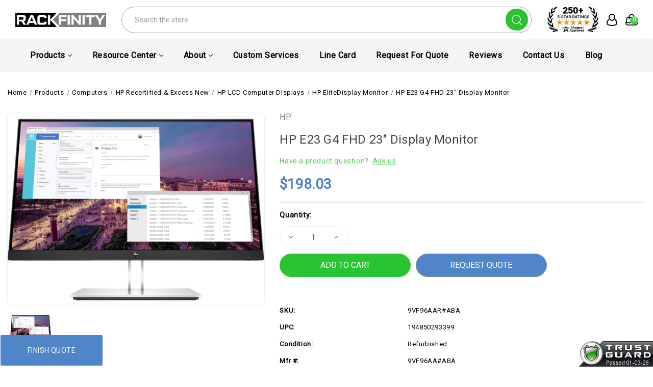

--- FILE ---
content_type: text/html; charset=UTF-8
request_url: https://www.rackfinity.com/hp-e23-g4-fhd-23-display-monitor/
body_size: 52479
content:


<!DOCTYPE html>
<html class="no-js" lang="en">
    <head>
        <title>HP E23 G4 FHD 23&quot; Display Monitor</title>
        <link rel="dns-prefetch preconnect" href="https://cdn11.bigcommerce.com/s-bfxxgrup" crossorigin><link rel="dns-prefetch preconnect" href="https://fonts.googleapis.com/" crossorigin><link rel="dns-prefetch preconnect" href="https://fonts.gstatic.com/" crossorigin>
        <meta property="product:price:amount" content="198.03" /><meta property="product:price:currency" content="USD" /><meta property="og:url" content="https://www.rackfinity.com/hp-e23-g4-fhd-23-display-monitor/" /><meta property="og:site_name" content="Rackfinity.com" /><meta name="keywords" content="Computer Desks, Computer Accessories,  IT Supply Store, IT Solutions, Racking Equipment, Rackmount Solutions, Technical Furniture, Servers, Storage, Networking "><meta name="description" content="Purchase the HP E23 G4 FHD 23&quot; Display Monitor"><link rel='canonical' href='https://www.rackfinity.com/hp-e23-g4-fhd-23-display-monitor/' /><meta name='platform' content='bigcommerce.stencil' /><meta property="og:type" content="product" />
<meta property="og:title" content="HP E23 G4 FHD 23&quot; Display Monitor" />
<meta property="og:description" content="Purchase the HP E23 G4 FHD 23&quot; Display Monitor" />
<meta property="og:image" content="https://cdn11.bigcommerce.com/s-bfxxgrup/products/120662/images/165831/E23__77175.1619627598.500.659.png?c=2" />
<meta property="og:availability" content="instock" />
<meta property="pinterest:richpins" content="enabled" />
        
         

        <link href="https://cdn11.bigcommerce.com/s-bfxxgrup/product_images/favicon092123.png?t&#x3D;1695335587" rel="shortcut icon">
        <meta name="viewport" content="width=device-width, initial-scale=1">
        <meta name="theme-color" content="color-textBase--hover">

        <script>
            document.documentElement.className = document.documentElement.className.replace('no-js', 'js');
        </script>

        <script>
    function browserSupportsAllFeatures() {
        return window.Promise
            && window.fetch
            && window.URL
            && window.URLSearchParams
            && window.WeakMap
            // object-fit support
            && ('objectFit' in document.documentElement.style);
    }

    function loadScript(src) {
        var js = document.createElement('script');
        js.src = src;
        js.onerror = function () {
            console.error('Failed to load polyfill script ' + src);
        };
        document.head.appendChild(js);
    }

    if (!browserSupportsAllFeatures()) {
        loadScript('https://cdn11.bigcommerce.com/s-bfxxgrup/stencil/9ffe7cf0-fdac-013b-e324-1a6068088e37/e/2f7ed560-ad9c-013e-2405-72c9474ac898/dist/theme-bundle.polyfills.js');
    }
</script>
        <script>window.consentManagerTranslations = `{"locale":"en","locales":{"consent_manager.data_collection_warning":"en","consent_manager.accept_all_cookies":"en","consent_manager.gdpr_settings":"en","consent_manager.data_collection_preferences":"en","consent_manager.manage_data_collection_preferences":"en","consent_manager.use_data_by_cookies":"en","consent_manager.data_categories_table":"en","consent_manager.allow":"en","consent_manager.accept":"en","consent_manager.deny":"en","consent_manager.dismiss":"en","consent_manager.reject_all":"en","consent_manager.category":"en","consent_manager.purpose":"en","consent_manager.functional_category":"en","consent_manager.functional_purpose":"en","consent_manager.analytics_category":"en","consent_manager.analytics_purpose":"en","consent_manager.targeting_category":"en","consent_manager.advertising_category":"en","consent_manager.advertising_purpose":"en","consent_manager.essential_category":"en","consent_manager.esential_purpose":"en","consent_manager.yes":"en","consent_manager.no":"en","consent_manager.not_available":"en","consent_manager.cancel":"en","consent_manager.save":"en","consent_manager.back_to_preferences":"en","consent_manager.close_without_changes":"en","consent_manager.unsaved_changes":"en","consent_manager.by_using":"en","consent_manager.agree_on_data_collection":"en","consent_manager.change_preferences":"en","consent_manager.cancel_dialog_title":"en","consent_manager.privacy_policy":"en","consent_manager.allow_category_tracking":"en","consent_manager.disallow_category_tracking":"en"},"translations":{"consent_manager.data_collection_warning":"We use cookies (and other similar technologies) to collect data to improve your shopping experience.","consent_manager.accept_all_cookies":"Accept All Cookies","consent_manager.gdpr_settings":"Settings","consent_manager.data_collection_preferences":"Website Data Collection Preferences","consent_manager.manage_data_collection_preferences":"Manage Website Data Collection Preferences","consent_manager.use_data_by_cookies":" uses data collected by cookies and JavaScript libraries to improve your shopping experience.","consent_manager.data_categories_table":"The table below outlines how we use this data by category. To opt out of a category of data collection, select 'No' and save your preferences.","consent_manager.allow":"Allow","consent_manager.accept":"Accept","consent_manager.deny":"Deny","consent_manager.dismiss":"Dismiss","consent_manager.reject_all":"Reject all","consent_manager.category":"Category","consent_manager.purpose":"Purpose","consent_manager.functional_category":"Functional","consent_manager.functional_purpose":"Enables enhanced functionality, such as videos and live chat. If you do not allow these, then some or all of these functions may not work properly.","consent_manager.analytics_category":"Analytics","consent_manager.analytics_purpose":"Provide statistical information on site usage, e.g., web analytics so we can improve this website over time.","consent_manager.targeting_category":"Targeting","consent_manager.advertising_category":"Advertising","consent_manager.advertising_purpose":"Used to create profiles or personalize content to enhance your shopping experience.","consent_manager.essential_category":"Essential","consent_manager.esential_purpose":"Essential for the site and any requested services to work, but do not perform any additional or secondary function.","consent_manager.yes":"Yes","consent_manager.no":"No","consent_manager.not_available":"N/A","consent_manager.cancel":"Cancel","consent_manager.save":"Save","consent_manager.back_to_preferences":"Back to Preferences","consent_manager.close_without_changes":"You have unsaved changes to your data collection preferences. Are you sure you want to close without saving?","consent_manager.unsaved_changes":"You have unsaved changes","consent_manager.by_using":"By using our website, you're agreeing to our","consent_manager.agree_on_data_collection":"By using our website, you're agreeing to the collection of data as described in our ","consent_manager.change_preferences":"You can change your preferences at any time","consent_manager.cancel_dialog_title":"Are you sure you want to cancel?","consent_manager.privacy_policy":"Privacy Policy","consent_manager.allow_category_tracking":"Allow [CATEGORY_NAME] tracking","consent_manager.disallow_category_tracking":"Disallow [CATEGORY_NAME] tracking"}}`;</script>

        <script>
            window.lazySizesConfig = window.lazySizesConfig || {};
            window.lazySizesConfig.loadMode = 1;
        </script>
        <script async src="https://cdn11.bigcommerce.com/s-bfxxgrup/stencil/9ffe7cf0-fdac-013b-e324-1a6068088e37/e/2f7ed560-ad9c-013e-2405-72c9474ac898/dist/theme-bundle.head_async.js"></script>
        
        <link href="https://fonts.googleapis.com/css?family=Roboto:400&display=block" rel="stylesheet">
        
        <link rel="preload" href="https://cdn11.bigcommerce.com/s-bfxxgrup/stencil/9ffe7cf0-fdac-013b-e324-1a6068088e37/e/2f7ed560-ad9c-013e-2405-72c9474ac898/dist/theme-bundle.font.js" as="script">
        <script async src="https://cdn11.bigcommerce.com/s-bfxxgrup/stencil/9ffe7cf0-fdac-013b-e324-1a6068088e37/e/2f7ed560-ad9c-013e-2405-72c9474ac898/dist/theme-bundle.font.js"></script>

        <link data-stencil-stylesheet href="https://cdn11.bigcommerce.com/s-bfxxgrup/stencil/9ffe7cf0-fdac-013b-e324-1a6068088e37/e/2f7ed560-ad9c-013e-2405-72c9474ac898/css/theme-2b70c3c0-977a-013e-7590-7660cc54c7fb.css" rel="stylesheet">

        <!-- Start Tracking Code for analytics_facebook -->

<script>
!function(f,b,e,v,n,t,s){if(f.fbq)return;n=f.fbq=function(){n.callMethod?n.callMethod.apply(n,arguments):n.queue.push(arguments)};if(!f._fbq)f._fbq=n;n.push=n;n.loaded=!0;n.version='2.0';n.queue=[];t=b.createElement(e);t.async=!0;t.src=v;s=b.getElementsByTagName(e)[0];s.parentNode.insertBefore(t,s)}(window,document,'script','https://connect.facebook.net/en_US/fbevents.js');

fbq('set', 'autoConfig', 'false', '734952208775583');
fbq('dataProcessingOptions', ['LDU'], 0, 0);
fbq('init', '734952208775583', {"external_id":"53fa91d7-ce90-498c-9ef5-2dc536503918"});
fbq('set', 'agent', 'bigcommerce', '734952208775583');

function trackEvents() {
    var pathName = window.location.pathname;

    fbq('track', 'PageView', {}, "");

    // Search events start -- only fire if the shopper lands on the /search.php page
    if (pathName.indexOf('/search.php') === 0 && getUrlParameter('search_query')) {
        fbq('track', 'Search', {
            content_type: 'product_group',
            content_ids: [],
            search_string: getUrlParameter('search_query')
        });
    }
    // Search events end

    // Wishlist events start -- only fire if the shopper attempts to add an item to their wishlist
    if (pathName.indexOf('/wishlist.php') === 0 && getUrlParameter('added_product_id')) {
        fbq('track', 'AddToWishlist', {
            content_type: 'product_group',
            content_ids: []
        });
    }
    // Wishlist events end

    // Lead events start -- only fire if the shopper subscribes to newsletter
    if (pathName.indexOf('/subscribe.php') === 0 && getUrlParameter('result') === 'success') {
        fbq('track', 'Lead', {});
    }
    // Lead events end

    // Registration events start -- only fire if the shopper registers an account
    if (pathName.indexOf('/login.php') === 0 && getUrlParameter('action') === 'account_created') {
        fbq('track', 'CompleteRegistration', {}, "");
    }
    // Registration events end

    

    function getUrlParameter(name) {
        var cleanName = name.replace(/[\[]/, '\[').replace(/[\]]/, '\]');
        var regex = new RegExp('[\?&]' + cleanName + '=([^&#]*)');
        var results = regex.exec(window.location.search);
        return results === null ? '' : decodeURIComponent(results[1].replace(/\+/g, ' '));
    }
}

if (window.addEventListener) {
    window.addEventListener("load", trackEvents, false)
}
</script>
<noscript><img height="1" width="1" style="display:none" alt="null" src="https://www.facebook.com/tr?id=734952208775583&ev=PageView&noscript=1&a=plbigcommerce1.2&eid="/></noscript>

<!-- End Tracking Code for analytics_facebook -->

<!-- Start Tracking Code for analytics_googleanalytics -->

<script async src="https://www.googletagmanager.com/gtag/js?id=UA-75877853-1"></script>
<script>
window.dataLayer = window.dataLayer || [];
function gtag(){dataLayer.push(arguments);}
gtag('js', new Date());
gtag('config', 'UA-75877853-1');

function trackEcommerce() {
    function gaAddTrans(orderID, store, total, tax, shipping, city, state, country, currency, channelInfo) {
        var transaction = {
            id: orderID,
            affiliation: store,
            revenue: total,
            tax: tax,
            shipping: shipping,
            city: city,
            state: state,
            country: country
        };

        if (currency) {
            transaction.currency = currency;
        }

        ga('ecommerce:addTransaction', transaction);
    }
    
    function gaAddItems(orderID, sku, product, variation, price, qty) {
        ga('ecommerce:addItem', {
            id: orderID,
            sku: sku,
            name: product,
            category: variation,
            price: price,
            quantity: qty
        });
    }

    function gaTrackTrans() {
        ga('ecommerce:send');
    }

    function gtagAddTrans(orderID, store, total, tax, shipping, city, state, country, currency, channelInfo) {
        this.transaction = {
            transaction_id: orderID,
            affiliation: store,
            value: total,
            tax: tax,
            shipping: shipping,
            items: []
        };

        if (currency) {
            this.transaction.currency = currency;
        }
    }

    function gtagAddItem(orderID, sku, product, variation, price, qty) {
        this.transaction.items.push({
            id: sku,
            name: product,
            category: variation,
            price: price,
            quantity: qty
        });
    }

    function gtagTrackTrans() {
        gtag('event', 'purchase', this.transaction);        
        this.transaction = null;
    }

    if (typeof gtag === 'function') {
        this._addTrans = gtagAddTrans;
        this._addItem = gtagAddItem;
        this._trackTrans = gtagTrackTrans;
    } else if (typeof ga === 'function') {
        this._addTrans = gaAddTrans;
        this._addItem = gaAddItems;
        this._trackTrans = gaTrackTrans;
    }
}

var pageTracker = new trackEcommerce();

</script>  
<!-- Global site tag (gtag.js) - Google Ads: 928445594 -->
<script async src="https://www.googletagmanager.com/gtag/js?id=AW-928445594"></script>
<script>
  window.dataLayer = window.dataLayer || [];
  function gtag(){dataLayer.push(arguments);}
  gtag('js', new Date());
  gtag('config', 'AW-928445594');
</script>

<!-- Google Call Tracking -->
<script>
  gtag('config', 'AW-928445594/T6srCJCWsKcBEJrp27oD', {
    'phone_conversion_number': '1-800-944-0338'
  });
</script>

<!-- End Tracking Code for analytics_googleanalytics -->

<!-- Start Tracking Code for analytics_googleanalytics4 -->

<script data-cfasync="false" src="https://cdn11.bigcommerce.com/shared/js/google_analytics4_bodl_subscribers-358423becf5d870b8b603a81de597c10f6bc7699.js" integrity="sha256-gtOfJ3Avc1pEE/hx6SKj/96cca7JvfqllWA9FTQJyfI=" crossorigin="anonymous"></script>
<script data-cfasync="false">
  (function () {
    window.dataLayer = window.dataLayer || [];

    function gtag(){
        dataLayer.push(arguments);
    }

    function initGA4(event) {
         function setupGtag() {
            function configureGtag() {
                gtag('js', new Date());
                gtag('set', 'developer_id.dMjk3Nj', true);
                gtag('config', 'G-35G7B8SKJ3');
            }

            var script = document.createElement('script');

            script.src = 'https://www.googletagmanager.com/gtag/js?id=G-35G7B8SKJ3';
            script.async = true;
            script.onload = configureGtag;

            document.head.appendChild(script);
        }

        setupGtag();

        if (typeof subscribeOnBodlEvents === 'function') {
            subscribeOnBodlEvents('G-35G7B8SKJ3', false);
        }

        window.removeEventListener(event.type, initGA4);
    }

    

    var eventName = document.readyState === 'complete' ? 'consentScriptsLoaded' : 'DOMContentLoaded';
    window.addEventListener(eventName, initGA4, false);
  })()
</script>

<!-- End Tracking Code for analytics_googleanalytics4 -->

<!-- Start Tracking Code for analytics_siteverification -->

<meta name="msvalidate.01" content="2757FA02BCD8AAB5D19B2DBE15464D3C" />
<meta name="google-site-verification" content="146nviaVHlIufe665EfyKlh9GkcqmG5I-DsIapQSF_k" />
<meta name="google-site-verification" content="146nviaVHlIufe665EfyKlh9GkcqmG5I-DsIapQSF_k" />
<meta name="google-site-verification" content="YhSX0tbpruwyRSWojdJ8eveW0a6j4xU7yV3eRg7xojw" />
<meta name="google-site-verification" content="OT4pRY8_EIzup3pUvbDHBFsmv4xCsOQKqfPDmtV_Nvo" />
<meta name="facebook-domain-verification" content="c8jo4h82ym6ldgwgtljtkodgpf2kit" />

<!-- End Tracking Code for analytics_siteverification -->


<script type="text/javascript" src="https://checkout-sdk.bigcommerce.com/v1/loader.js" defer></script>
<script src="https://www.google.com/recaptcha/api.js" async defer></script>
<script type="text/javascript">
var BCData = {"product_attributes":{"sku":"9VF96AAR#ABA","upc":"194850293399","mpn":"9VF96AA#ABA","gtin":"194850293399","weight":{"formatted":"5.00 LBS","value":5},"base":true,"image":null,"price":{"without_tax":{"formatted":"$198.03","value":198.03,"currency":"USD"},"tax_label":"Tax"},"out_of_stock_behavior":"hide_option","out_of_stock_message":"Out of stock","available_modifier_values":[],"in_stock_attributes":[],"stock":null,"instock":true,"stock_message":null,"purchasable":true,"purchasing_message":null,"call_for_price_message":null}};
</script>
<script type="quoteninja-results"></script><script>!function(){var e=window.location.search;if(e&&e.length>1&&localStorage){var l,o,t=e.slice(1).split("&");for(l=0;l<t.length;l++)o=(e=t[l].split("="))[1],(e=e[0])&&o&&("gclid"===e||"msclkid"===e||0===e.indexOf("utm"))&&localStorage.setItem(e,decodeURIComponent(o))}}();</script><script type="application/ld+json">
{
  "@context": "https://schema.org",
  "@type": "Organization",
  "name": "Rackfinity",
  "url": "https://www.rackfinity.com/",
  "logo": "https://cdn11.bigcommerce.com/s-bfxxgrup/images/stencil/250x100/web-logo092123_1695335356__70634.original.png",
  "description": "Rackfinity offers a wide range of IT products including technical furniture, rack enclosures, computers, and networking solutions.",
  "address": {
    "@type": "PostalAddress",
    "streetAddress": "7600 W 27th Street, STE B2",
    "addressLocality": "Minneapolis",
    "addressRegion": "MN",
    "postalCode": "55426",
    "addressCountry": "US"
  },
  "contactPoint": {
    "@type": "ContactPoint",
    "telephone": "+1-800-944-0338",
    "contactType": "Customer Service"
  },
  "sameAs": [
    "https://www.facebook.com/Rackfinity"
  ]
}
</script>
<!-- Google Tag Manager -->
<script>(function(w,d,s,l,i){w[l]=w[l]||[];w[l].push({'gtm.start':
new Date().getTime(),event:'gtm.js'});var f=d.getElementsByTagName(s)[0],
j=d.createElement(s),dl=l!='dataLayer'?'&l='+l:'';j.async=true;j.src=
'https://www.googletagmanager.com/gtm.js?id='+i+dl;f.parentNode.insertBefore(j,f);
})(window,document,'script','dataLayer','GTM-N2TDX43L');</script>
<!-- End Google Tag Manager -->
 <script data-cfasync="false" src="https://microapps.bigcommerce.com/bodl-events/1.9.4/index.js" integrity="sha256-Y0tDj1qsyiKBRibKllwV0ZJ1aFlGYaHHGl/oUFoXJ7Y=" nonce="" crossorigin="anonymous"></script>
 <script data-cfasync="false" nonce="">

 (function() {
    function decodeBase64(base64) {
       const text = atob(base64);
       const length = text.length;
       const bytes = new Uint8Array(length);
       for (let i = 0; i < length; i++) {
          bytes[i] = text.charCodeAt(i);
       }
       const decoder = new TextDecoder();
       return decoder.decode(bytes);
    }
    window.bodl = JSON.parse(decodeBase64("[base64]"));
 })()

 </script>

<script nonce="">
(function () {
    var xmlHttp = new XMLHttpRequest();

    xmlHttp.open('POST', 'https://bes.gcp.data.bigcommerce.com/nobot');
    xmlHttp.setRequestHeader('Content-Type', 'application/json');
    xmlHttp.send('{"store_id":"973918","timezone_offset":"-5.0","timestamp":"2026-01-04T03:00:24.32894900Z","visit_id":"18d2d6b1-be9d-4935-8e1f-2a5ee4dbb3ee","channel_id":1}');
})();
</script>


        <link rel="preload" href="https://cdn11.bigcommerce.com/s-bfxxgrup/stencil/9ffe7cf0-fdac-013b-e324-1a6068088e37/e/2f7ed560-ad9c-013e-2405-72c9474ac898/dist/theme-bundle.main.js" as="script">

        <!-- Winter custom -->
        <link data-stencil-stylesheet href="https://cdn11.bigcommerce.com/s-bfxxgrup/stencil/9ffe7cf0-fdac-013b-e324-1a6068088e37/e/2f7ed560-ad9c-013e-2405-72c9474ac898/custom/owl-carousel/css/owl.carousel.css" rel="stylesheet">
        <link data-stencil-stylesheet href="https://cdn11.bigcommerce.com/s-bfxxgrup/stencil/9ffe7cf0-fdac-013b-e324-1a6068088e37/e/2f7ed560-ad9c-013e-2405-72c9474ac898/custom/css/font-awesome.min.css" rel="stylesheet">        
        <script src="https://cdn11.bigcommerce.com/s-bfxxgrup/stencil/9ffe7cf0-fdac-013b-e324-1a6068088e37/e/2f7ed560-ad9c-013e-2405-72c9474ac898/custom/owl-carousel/jquery-2.1.1.min.js"></script>
        <script src="https://cdnjs.cloudflare.com/ajax/libs/jquery/3.6.3/jquery.min.js"></script>
        <script src="https://cdn11.bigcommerce.com/s-bfxxgrup/stencil/9ffe7cf0-fdac-013b-e324-1a6068088e37/e/2f7ed560-ad9c-013e-2405-72c9474ac898/custom/owl-carousel/jquery.countdown.min.js"></script>
        <script src="https://cdn11.bigcommerce.com/s-bfxxgrup/stencil/9ffe7cf0-fdac-013b-e324-1a6068088e37/e/2f7ed560-ad9c-013e-2405-72c9474ac898/custom/owl-carousel/owl.carousel.min.js"></script>
        <script src="https://cdn11.bigcommerce.com/s-bfxxgrup/stencil/9ffe7cf0-fdac-013b-e324-1a6068088e37/e/2f7ed560-ad9c-013e-2405-72c9474ac898/custom/custom.js"></script>
        <link data-stencil-stylesheet href="https://cdn11.bigcommerce.com/s-bfxxgrup/stencil/9ffe7cf0-fdac-013b-e324-1a6068088e37/e/2f7ed560-ad9c-013e-2405-72c9474ac898/custom/webi-style.css" rel="stylesheet">
        

        
    </head>
    <body class="product theme_fashion">
        <svg data-src="https://cdn11.bigcommerce.com/s-bfxxgrup/stencil/9ffe7cf0-fdac-013b-e324-1a6068088e37/e/2f7ed560-ad9c-013e-2405-72c9474ac898/img/icon-sprite.svg" class="icons-svg-sprite"></svg>

        <svg style="display: none">
          <!-- slider arrows -->
          <svg width="38" height="26" viewBox="0 0 38 26"  xmlns="http://www.w3.org/2000/svg" id="arrow-right">
              <path d="M37.9961 13.2821C37.9741 13.5338 37.8645 13.7697 37.6866 13.949L31.3274 20.3195C30.9051 20.7432 30.2189 20.7432 29.7967 20.3195C29.3729 19.8972 29.3729 19.211 29.7967 18.7888L34.3185 14.267L14.9566 14.267C14.5632 15.0043 13.7815 15.5135 12.8969 15.5135C11.6262 15.5135 10.5783 14.4656 10.5783 13.1949C10.5783 11.9242 11.6262 10.8651 12.8969 10.8651C13.7774 10.8651 14.5559 11.3739 14.951 12.1088L34.3072 12.1088L29.7967 7.58977C29.3729 7.16751 29.3729 6.48132 29.7967 6.05906C30.2189 5.63533 30.9051 5.63533 31.3274 6.05906L37.6866 12.4295C37.9098 12.6546 38.023 12.9663 37.9961 13.2821ZM25.1904 17.576C23.4027 22.44 18.7297 25.9021 13.2598 25.9021C6.25104 25.9021 0.538574 20.2048 0.538574 13.1949C0.538574 6.18503 6.25104 0.473627 13.2598 0.473627C18.7201 0.473627 23.3845 3.92961 25.1792 8.78002C25.3839 9.33784 25.0998 9.95631 24.5433 10.1644C23.9846 10.3689 23.3658 10.0834 23.1589 9.52568C21.6712 5.50509 17.81 2.63464 13.2598 2.63464C7.41918 2.63464 2.70803 7.35268 2.70803 13.1949C2.70803 19.0371 7.41918 23.7439 13.2598 23.7439C17.8181 23.7439 21.6883 20.8621 23.1701 16.8303C23.3782 16.2753 23.9947 15.9915 24.5517 16.1944C25.0693 16.371 25.451 16.9477 25.1904 17.576Z" />
          </svg>
          <svg width="38" height="26" viewBox="0 0 38 26" xmlns="http://www.w3.org/2000/svg" id="arrow-left">
              <path d="M0.00389481 13.2821C0.0259514 13.5338 0.135471 13.7697 0.313416 13.949L6.67264 20.3195C7.09491 20.7432 7.7811 20.7432 8.20336 20.3195C8.62709 19.8972 8.62709 19.211 8.20336 18.7888L3.68155 14.267L23.0434 14.267C23.4368 15.0043 24.2185 15.5135 25.1032 15.5135C26.3738 15.5135 27.4217 14.4656 27.4217 13.1949C27.4217 11.9242 26.3738 10.8651 25.1032 10.8651C24.2226 10.8651 23.4442 11.3739 23.0491 12.1088L3.69281 12.1088L8.20336 7.58977C8.62709 7.16751 8.62709 6.48132 8.20336 6.05906C7.7811 5.63533 7.09491 5.63533 6.67264 6.05906L0.313412 12.4295C0.0901871 12.6546 -0.0229721 12.9663 0.00389481 13.2821ZM12.8096 17.576C14.5973 22.44 19.2703 25.9021 24.7402 25.9021C31.749 25.9021 37.4614 20.2048 37.4614 13.1949C37.4614 6.18503 31.749 0.473627 24.7402 0.473627C19.28 0.473627 14.6155 3.92961 12.8208 8.78002C12.6161 9.33784 12.9002 9.95631 13.4568 10.1644C14.0154 10.3689 14.6342 10.0834 14.8412 9.52568C16.3288 5.50509 20.19 2.63464 24.7402 2.63464C30.5808 2.63464 35.292 7.35268 35.292 13.1949C35.292 19.0371 30.5808 23.7439 24.7402 23.7439C20.1819 23.7439 16.3117 20.8621 14.8299 16.8303C14.6218 16.2753 14.0053 15.9915 13.4483 16.1944C12.9308 16.371 12.549 16.9477 12.8096 17.576Z" />
          </svg>

          <!-- Announcement address icon -->
          <svg width="18" height="19" viewBox="0 0 18 19" fill="none" xmlns="http://www.w3.org/2000/svg" id="haddress">
            <path d="M9 10.6516C8.44374 10.6516 7.89997 10.4867 7.43746 10.1776C6.97495 9.86858 6.61446 9.42933 6.40159 8.91541C6.18872 8.40149 6.13302 7.83599 6.24154 7.29042C6.35006 6.74485 6.61793 6.24371 7.01126 5.85038C7.4046 5.45704 7.90574 5.18917 8.45131 5.08065C8.99688 4.97213 9.56238 5.02783 10.0763 5.2407C10.5902 5.45357 11.0295 5.81406 11.3385 6.27657C11.6476 6.73908 11.8125 7.28285 11.8125 7.83911C11.8116 8.58476 11.515 9.29961 10.9878 9.82686C10.4605 10.3541 9.74565 10.6507 9 10.6516V10.6516ZM9 6.15161C8.66625 6.15161 8.33998 6.25058 8.06248 6.43601C7.78497 6.62143 7.56868 6.88498 7.44095 7.19333C7.31323 7.50168 7.27981 7.84098 7.34493 8.16833C7.41004 8.49567 7.57076 8.79635 7.80676 9.03236C8.04276 9.26836 8.34344 9.42908 8.67079 9.49419C8.99813 9.5593 9.33743 9.52588 9.64578 9.39816C9.95413 9.27044 10.2177 9.05415 10.4031 8.77664C10.5885 8.49913 10.6875 8.17287 10.6875 7.83911C10.6871 7.3917 10.5091 6.96273 10.1928 6.64636C9.87638 6.32999 9.44742 6.15206 9 6.15161V6.15161Z" fill="white"/>
            <path d="M9.00001 17.4016L4.25476 11.8053C4.18882 11.7213 4.12357 11.6367 4.05901 11.5516C3.24843 10.4839 2.81054 9.17967 2.81251 7.83911C2.81251 6.19808 3.4644 4.62427 4.62478 3.46389C5.78516 2.30351 7.35898 1.65161 9.00001 1.65161C10.641 1.65161 12.2148 2.30351 13.3752 3.46389C14.5356 4.62427 15.1875 6.19808 15.1875 7.83911C15.1895 9.17907 14.7518 10.4827 13.9416 11.5499L13.941 11.5516C13.941 11.5516 13.7723 11.7732 13.7469 11.803L9.00001 17.4016ZM4.95676 10.8738C4.95788 10.8738 5.08838 11.047 5.11819 11.0842L9.00001 15.6624L12.8869 11.078C12.9116 11.047 13.0433 10.8727 13.0438 10.8721C13.706 9.99974 14.0638 8.93432 14.0625 7.83911C14.0625 6.49645 13.5291 5.20879 12.5797 4.25938C11.6303 3.30998 10.3427 2.77661 9.00001 2.77661C7.65735 2.77661 6.36968 3.30998 5.42028 4.25938C4.47088 5.20879 3.93751 6.49645 3.93751 7.83911C3.93633 8.935 4.29457 10.001 4.95732 10.8738H4.95676Z" fill="white"/>
          </svg>
          <!-- second header gift icon -->
          <svg width="48" height="36" viewBox="0 0 48 36" fill="none" xmlns="http://www.w3.org/2000/svg" id="headgift">
            <path d="M15 0H8.25C6.06196 0 3.96354 0.869193 2.41637 2.41637C0.869194 3.96354 0 6.06196 0 8.25V15H6.804C6.14371 13.8562 5.87928 12.5264 6.05172 11.217C6.22415 9.90757 6.82382 8.69162 7.75772 7.75772C8.69162 6.82382 9.90757 6.22415 11.217 6.05172C12.5264 5.87928 13.8562 6.14371 15 6.804V0ZM18 12V15H21C21.5933 15 22.1734 14.8241 22.6667 14.4944C23.1601 14.1648 23.5446 13.6962 23.7716 13.1481C23.9987 12.5999 24.0581 11.9967 23.9424 11.4147C23.8266 10.8328 23.5409 10.2982 23.1213 9.87868C22.7018 9.45912 22.1672 9.1734 21.5853 9.05764C21.0033 8.94189 20.4001 9.0013 19.8519 9.22836C19.3038 9.45542 18.8352 9.83994 18.5056 10.3333C18.1759 10.8266 18 11.4067 18 12ZM26.196 15C26.8563 13.8562 27.1207 12.5264 26.9483 11.217C26.7758 9.90757 26.1762 8.69162 25.2423 7.75772C24.3084 6.82382 23.0924 6.22415 21.783 6.05172C20.4736 5.87928 19.1438 6.14371 18 6.804V0H39.75C41.938 0 44.0365 0.869193 45.5836 2.41637C47.1308 3.96354 48 6.06196 48 8.25V15H26.196ZM20.121 18L25.062 22.938C25.3437 23.2197 25.5019 23.6017 25.5019 24C25.5019 24.3983 25.3437 24.7803 25.062 25.062C24.7803 25.3437 24.3983 25.5019 24 25.5019C23.6017 25.5019 23.2197 25.3437 22.938 25.062L18 20.121V36H39.75C41.938 36 44.0365 35.1308 45.5836 33.5836C47.1308 32.0365 48 29.938 48 27.75V18H20.121ZM15 36V20.121L10.062 25.062C9.78034 25.3437 9.39833 25.5019 9 25.5019C8.60167 25.5019 8.21966 25.3437 7.938 25.062C7.65634 24.7803 7.4981 24.3983 7.4981 24C7.4981 23.6017 7.65634 23.2197 7.938 22.938L12.879 18H0V27.75C0 29.938 0.869194 32.0365 2.41637 33.5836C3.96354 35.1308 6.06196 36 8.25 36H15ZM15 12C15 11.4067 14.8241 10.8266 14.4944 10.3333C14.1648 9.83994 13.6962 9.45542 13.1481 9.22836C12.5999 9.0013 11.9967 8.94189 11.4147 9.05764C10.8328 9.1734 10.2982 9.45912 9.87868 9.87868C9.45912 10.2982 9.1734 10.8328 9.05764 11.4147C8.94189 11.9967 9.0013 12.5999 9.22836 13.1481C9.45542 13.6962 9.83994 14.1648 10.3333 14.4944C10.8266 14.8241 11.4067 15 12 15H15V12Z" fill="#F9F9F9"/>
            </svg>
            <svg width="30" height="35" viewBox="0 0 30 35" fill="none" xmlns="http://www.w3.org/2000/svg" id="headgift-fashion">
            <path d="M28.0126 11.9503L24.6393 10.7225C25.8589 9.7147 26.3797 8.11618 26.0063 6.59718C25.2726 3.61273 21.6337 2.4798 19.3348 4.5121L17.0058 6.57096L16.545 3.48321C16.0894 0.443255 12.57 -1.01929 10.0941 0.792088C8.85609 1.69778 8.19753 3.25906 8.48957 4.84434L5.30921 3.6868C3.7445 3.11717 2.00779 3.92695 1.43816 5.49186L0.0609768 9.27573C-0.129168 9.79818 0.14022 10.3759 0.662731 10.566C0.874653 10.6431 16.1715 16.2107 16.3961 16.2925C15.7595 16.2925 1.81751 16.2925 1.20413 16.2925C0.648146 16.2925 0.197418 16.7432 0.197418 17.2992V31.3929C0.197418 33.0581 1.55222 34.4129 3.21748 34.4129H11.271H15.2978H23.3514C25.0166 34.4129 26.3714 33.0581 26.3714 31.3929V19.9232L27.1502 20.2067C27.6702 20.3961 28.2495 20.1296 28.4405 19.605L29.8178 15.8212C30.3872 14.2563 29.5775 12.5198 28.0126 11.9503ZM10.2643 32.3996H3.21742C2.66231 32.3996 2.21071 31.948 2.21071 31.3929V18.3059H10.2643V32.3996ZM14.291 32.3996H12.2777V18.3059H14.291V32.3996ZM20.6682 6.02063C21.8361 4.98817 23.6797 5.56734 24.0511 7.07795C24.4472 8.68856 22.8904 10.0851 21.3323 9.51891C20.007 9.03652 19.386 8.81049 18.0588 8.32743L20.6682 6.02063ZM11.2828 2.41716C12.541 1.49675 14.3233 2.24361 14.5539 3.78177L15.0701 7.23953C14.6985 7.10429 12.1623 6.18113 11.7969 6.04818C10.2386 5.48071 9.94433 3.39617 11.2828 2.41716ZM11.757 12.4614L2.29728 9.01831L3.3302 6.18046C3.52007 5.65882 4.09898 5.38903 4.62055 5.57877C5.67915 5.96403 12.8078 8.55864 13.1342 8.67747L11.757 12.4614ZM15.541 13.8387L13.649 13.1501L15.0263 9.3662L16.9182 10.0549L15.541 13.8387ZM24.3579 31.3929C24.3579 31.948 23.9063 32.3996 23.3512 32.3996H16.3045V18.3059H21.9279L24.358 19.1904V31.3929H24.3579ZM27.9256 15.1324L26.8927 17.9704L17.433 14.5273L18.8102 10.7434L27.324 13.8421C27.8456 14.032 28.1155 14.6109 27.9256 15.1324Z" fill="black"/>
            </svg>
            <svg width="46" height="48" viewBox="0 0 46 48" fill="none" xmlns="http://www.w3.org/2000/svg" id="headsale">
              <path d="M17.7917 13.5834C19.5209 13.5834 20.9167 14.9792 20.9167 16.7084C20.9167 18.4376 19.5209 19.8334 17.7917 19.8334C16.0625 19.8334 14.6667 18.4376 14.6667 16.7084C14.6667 14.9792 16.0625 13.5834 17.7917 13.5834ZM28.2084 28.1667C29.9375 28.1667 31.3334 29.5626 31.3334 31.2917C31.3334 33.0209 29.9375 34.4167 28.2084 34.4167C26.4792 34.4167 25.0834 33.0209 25.0834 31.2917C25.0834 29.5626 26.4792 28.1667 28.2084 28.1667ZM15.5209 34.4167L12.5834 31.4792L30.4792 13.5834L33.4167 16.5209L15.5209 34.4167ZM36.8542 4.93758L38.125 12.9792L45.4375 16.7084L41.75 24.0001L45.4584 31.2917L38.0834 35.0209L36.8125 43.0626L28.7084 41.7917L22.9375 47.5626L17.1459 41.7084L9.10419 43.0417L7.81252 34.9376L0.541687 31.2292L4.25002 23.9376L0.56252 16.7084L7.87502 12.9376L9.14585 4.97925L17.2084 6.29175L23 0.447998L28.75 6.20841L36.8542 4.93758ZM39.875 18.5209L34.4584 15.6667L33.4167 9.64591L27.375 10.5209L23 6.29175L18.625 10.5209L12.5834 9.64591L11.5417 15.6667L6.12502 18.5209L8.83335 24.0001L6.12502 29.4792L11.5417 32.3334L12.5834 38.3542L18.625 37.4792L23 41.7084L27.375 37.4792L33.4167 38.3542L34.4584 32.3334L39.875 29.4792L37.1667 24.0001L39.875 18.5209Z" fill="white"/>
            </svg>
            <svg width="30" height="30" viewBox="0 0 30 30" fill="none" xmlns="http://www.w3.org/2000/svg" id="headsale-fashion">
            <path fill-rule="evenodd" clip-rule="evenodd" d="M26.7594 6.81193L29.8242 10.8984C29.9383 11.0505 30 11.2356 30 11.4258V26.7774C30 28.5543 28.5543 30 26.7774 30H13.8867C12.1097 30 10.6641 28.5543 10.6641 26.7774V26.421C10.448 26.2899 10.2439 26.1318 10.0574 25.9453L0.942408 16.8302C-0.314136 15.5738 -0.314136 13.5292 0.942408 12.2727L11.7148 1.50034C11.8492 1.36587 12.0237 1.27862 12.2119 1.25173L20.9127 0.00877442C21.1866 -0.0300147 21.4629 0.0617432 21.6585 0.257388L23.5229 2.12184L25.3873 0.257388C25.7306 -0.085796 26.2871 -0.085796 26.6303 0.257388C26.9735 0.600631 26.9735 1.15715 26.6303 1.50034L24.7659 3.36479L26.6304 5.22925C26.826 5.42484 26.918 5.70116 26.879 5.97503L26.7594 6.81193ZM2.18536 13.5156C1.61419 14.0868 1.61419 15.0161 2.18536 15.5873L11.3004 24.7024C11.5771 24.979 11.9449 25.1314 12.3362 25.1314C12.7275 25.1314 13.0954 24.9791 13.372 24.7024L23.9371 14.1372L25.0766 6.16154L23.5228 4.6078L22.2799 5.85075L22.9014 6.47226C23.2446 6.8155 23.2446 7.37203 22.9014 7.71521C22.7298 7.88683 22.5048 7.97267 22.2799 7.97267C22.055 7.97267 21.8301 7.88683 21.6585 7.71521L19.1725 5.22925C18.8293 4.88601 18.8293 4.32948 19.1725 3.9863C19.5158 3.64311 20.0723 3.64311 20.4155 3.9863L21.037 4.6078L22.2799 3.36485L20.7262 1.81112L12.7505 2.95048L2.18536 13.5156ZM26.7774 28.2422C27.5851 28.2422 28.2422 27.5851 28.2422 26.7774V11.7187L26.4078 9.27287L25.6359 14.6758C25.609 14.8641 25.5218 15.0385 25.3873 15.173L14.6149 25.9453C14.0096 26.5507 13.2212 26.8635 12.4263 26.8855C12.4819 27.6429 13.1154 28.2422 13.8867 28.2422H26.7774ZM16.0701 7.78574L11.9269 20.2154C11.8041 20.5837 11.4612 20.8167 11.0932 20.8166C11.0011 20.8166 10.9073 20.802 10.8152 20.7713C10.3547 20.6178 10.1058 20.12 10.2593 19.6595L14.4025 7.22986C14.556 6.76938 15.0538 6.52053 15.5142 6.67399C15.9747 6.8275 16.2235 7.32526 16.0701 7.78574ZM20.7731 13.7227C20.7731 15.1765 19.5903 16.3594 18.1364 16.3594C16.6825 16.3594 15.4997 15.1765 15.4997 13.7227C15.4997 12.2688 16.6825 11.0859 18.1364 11.0859C19.5903 11.0859 20.7731 12.2688 20.7731 13.7227ZM19.0153 13.7227C19.0153 13.238 18.621 12.8438 18.1364 12.8438C17.6518 12.8438 17.2575 13.238 17.2575 13.7227C17.2575 14.2073 17.6518 14.6016 18.1364 14.6016C18.621 14.6016 19.0153 14.2073 19.0153 13.7227ZM8.19296 11.0859C6.73908 11.0859 5.55624 12.2688 5.55624 13.7227C5.55624 15.1765 6.73908 16.3594 8.19296 16.3594C9.64685 16.3594 10.8297 15.1765 10.8297 13.7227C10.8297 12.2688 9.64691 11.0859 8.19296 11.0859ZM8.19296 14.6016C7.70834 14.6016 7.31406 14.2073 7.31406 13.7227C7.31406 13.238 7.70834 12.8438 8.19296 12.8438C8.67759 12.8438 9.07187 13.238 9.07187 13.7227C9.07187 14.2073 8.67765 14.6016 8.19296 14.6016Z" fill="black"/>
            </svg>
            <!-- cart icon -->
            <svg  viewBox="0 0 26 25" fill="none" xmlns="http://www.w3.org/2000/svg" id="hcart">
                <path d="M6.15852 7.39966H19.8415C21.5518 7.39966 22.9772 8.99966 23.2622 10.5997L24.9726 20.1997C25.2578 21.8005 23.2622 23.3997 21.5518 23.3997H4.44815C2.73778 23.3997 0.7422 21.8005 1.02741 20.1997L2.73778 10.5997C3.02284 8.99966 4.44815 7.39966 6.15852 7.39966Z" stroke-width="1.8" stroke-linecap="round" stroke-linejoin="round"/>
                <path d="M7.8689 10.6001V5.78149"  stroke-width="1.8" stroke-linecap="round" stroke-linejoin="round"/>
                <path d="M18.1304 5.7998V10.5998"  stroke-width="1.8" stroke-linecap="round" stroke-linejoin="round"/>
                <path d="M1.35742 18.5317H24.6419"  stroke-width="1.8" stroke-linecap="round" stroke-linejoin="round"/>
                <path d="M18.1311 5.8C18.1311 4.2 17.137 2.4947 15.5556 1.64059C13.9741 0.786471 12.0257 0.786471 10.4443 1.64059C8.86291 2.4947 7.86884 4.2 7.86884 5.8"  stroke-width="1.8" stroke-linecap="round" stroke-linejoin="round"/>
            </svg>
            <!-- Product cart icon -->
            <svg xmlns="http://www.w3.org/2000/svg" width="20" height="20" viewBox="0 0 20.45 23.95" id="pro-hcart">
              <g id="bag" transform="translate(-4.775 -2.525)">
                <path id="Path_776" data-name="Path 776" d="M5.625,8.51V25.625h18.75V8.51Zm4.261,0s0-5.135,5.114-5.135S20.114,8.51,20.114,8.51" transform="translate(0 0)" fill="none" stroke-linecap="round" stroke-linejoin="round" stroke-width="1.7"/>
              </g>
            </svg>

            <!-- wishlist icon -->
            <svg width="24" height="25" viewBox="0 0 24 25" xmlns="http://www.w3.org/2000/svg" id="hwishlist">
                <g clip-path="url(#clip0_3_1007)">
                <path d="M17.4979 0.547363C16.3538 0.579306 15.2395 0.919473 14.2727 1.53197C13.3059 2.14447 12.5223 3.00659 12.0046 4.02736C11.4866 3.00591 10.7023 2.14335 9.73458 1.53081C8.76686 0.918265 7.65165 0.578484 6.50678 0.547363C4.66304 0.682378 2.94673 1.53839 1.72968 2.92994C0.512633 4.32149 -0.107141 6.13652 0.00462824 7.98182C0.00462824 12.7763 4.78894 18.0129 8.80155 21.564C9.67887 22.3554 10.8185 22.7935 12 22.7935C13.1816 22.7935 14.3212 22.3554 15.1985 21.564C19.2111 18.0138 23.9945 12.7763 23.9945 7.98182C24.1063 6.13727 23.4871 4.32289 22.2711 2.93146C21.055 1.54004 19.3399 0.683532 17.4969 0.547363H17.4979ZM13.9145 19.9504C13.3898 20.4247 12.7077 20.6873 12.0005 20.6873C11.2932 20.6873 10.6111 20.4247 10.0865 19.9504C4.95047 15.4043 2.00494 11.0427 2.00494 7.98182C1.90612 6.6815 2.32216 5.39441 3.16339 4.39795C4.00463 3.40149 5.20369 2.77545 6.50217 2.65475C7.80046 2.77523 8.99947 3.40091 9.84084 4.39699C10.6822 5.39307 11.0986 6.67981 11.0003 7.97998C10.9945 8.11487 11.0161 8.24955 11.0637 8.37589C11.1113 8.50223 11.184 8.61763 11.2774 8.71513C11.3708 8.81263 11.483 8.89022 11.6072 8.94323C11.7314 8.99624 11.865 9.02356 12 9.02356C12.135 9.02356 12.2687 8.99624 12.3928 8.94323C12.517 8.89022 12.6292 8.81263 12.7226 8.71513C12.816 8.61763 12.8887 8.50223 12.9363 8.37589C12.9839 8.24955 13.0055 8.11487 12.9997 7.97998C12.9014 6.67981 13.3178 5.39307 14.1592 4.39699C15.0006 3.40091 16.1996 2.77523 17.4979 2.65475C18.7962 2.77523 19.9952 3.40091 20.8365 4.39699C21.6779 5.39307 22.0943 6.67981 21.996 7.97998C21.996 11.0409 19.0505 15.4024 13.9145 19.9449V19.9504Z"/>
                </g>
                <defs>
                <clipPath id="clip0_3_1007">
                <rect width="24" height="24" fill="white" transform="translate(0 0.547363)"/>
                </clipPath>
                </defs>
            </svg>
            <!-- user icon -->
            <svg width="24" height="24" viewBox="0 0 24 24" fill="none" xmlns="http://www.w3.org/2000/svg" id="huser">
                <path fill-rule="evenodd" clip-rule="evenodd" d="M5.68039 2.54203C7.551 1.29213 9.75024 0.625 12 0.625C15.0158 0.628441 17.9071 1.82798 20.0395 3.96046C22.172 6.09294 23.3716 8.98422 23.375 12C23.375 14.2498 22.7079 16.449 21.458 18.3196C20.2081 20.1902 18.4315 21.6482 16.353 22.5091C14.2745 23.3701 11.9874 23.5953 9.78085 23.1564C7.57432 22.7175 5.54749 21.6342 3.95667 20.0433C2.36584 18.4525 1.28248 16.4257 0.843573 14.2192C0.404666 12.0126 0.629929 9.72549 1.49088 7.64698C2.35182 5.56847 3.80978 3.79193 5.68039 2.54203ZM7.12501 19.3125V20.4313C8.60443 21.2952 10.2868 21.7504 12 21.7504C13.7132 21.7504 15.3956 21.2952 16.875 20.4313V19.3125C16.8744 18.6662 16.6173 18.0466 16.1604 17.5896C15.7034 17.1327 15.0838 16.8756 14.4375 16.875H9.56251C8.91624 16.8756 8.29663 17.1327 7.83965 17.5896C7.38267 18.0466 7.12565 18.6662 7.12501 19.3125ZM17.2844 16.4213C18.0431 17.1699 18.4773 18.1866 18.4935 19.2524H18.4943C19.9677 17.9367 21.0068 16.2046 21.4739 14.2853C21.941 12.366 21.8141 10.3501 21.1101 8.50451C20.406 6.65893 19.158 5.07073 17.5312 3.95021C15.9045 2.82969 13.9757 2.22971 12.0004 2.22971C10.0251 2.22971 8.09637 2.82969 6.46962 3.95021C4.84287 5.07073 3.59484 6.65893 2.89077 8.50451C2.18671 10.3501 2.05983 12.366 2.52693 14.2853C2.99404 16.2046 4.03309 17.9367 5.50651 19.2524C5.5227 18.1866 5.95691 17.1699 6.71558 16.4213C7.47425 15.6726 8.49665 15.252 9.56251 15.25H14.4375C15.5034 15.252 16.5258 15.6726 17.2844 16.4213ZM9.743 6.18466C10.4111 5.73826 11.1965 5.5 12 5.5C13.0774 5.5 14.1108 5.92801 14.8726 6.68988C15.6345 7.45175 16.0625 8.48506 16.0625 9.5625C16.0625 10.366 15.8242 11.1514 15.3778 11.8195C14.9315 12.4876 14.297 13.0083 13.5547 13.3158C12.8123 13.6232 11.9955 13.7037 11.2074 13.5469C10.4194 13.3902 9.69553 13.0033 9.12738 12.4351C8.55923 11.867 8.17231 11.1431 8.01556 10.3551C7.85881 9.56701 7.93926 8.75017 8.24674 8.00785C8.55422 7.26552 9.07492 6.63105 9.743 6.18466ZM10.6458 11.5892C11.0466 11.857 11.5179 12 12 12C12.6463 11.9994 13.2659 11.7423 13.7229 11.2854C14.1798 10.8284 14.4369 10.2088 14.4375 9.5625C14.4375 9.08041 14.2945 8.60914 14.0267 8.2083C13.7589 7.80745 13.3782 7.49503 12.9328 7.31054C12.4874 7.12605 11.9973 7.07778 11.5245 7.17184C11.0516 7.26589 10.6173 7.49804 10.2764 7.83893C9.93554 8.17982 9.70339 8.61414 9.60934 9.08697C9.51529 9.5598 9.56356 10.0499 9.74805 10.4953C9.93253 10.9407 10.245 11.3214 10.6458 11.5892Z" fill="black"/>
            </svg>


            <svg xmlns="http://www.w3.org/2000/svg" width="24" height="24" viewBox="0 0 24 24" id="huser-fashion">
              <g  data-name="user people person users man" transform="translate(-4 -5)">
                <rect id="Rectangle_142" data-name="Rectangle 142" width="24" height="24" transform="translate(4 5)" fill="none"/>
                <g id="Group_921" data-name="Group 921" transform="translate(1 2)">
                  <path id="Path_786" data-name="Path 786" d="M22.888,16.18a.925.925,0,0,0-1.351.005,1.035,1.035,0,0,0,0,1.415A9.22,9.22,0,0,1,24.091,24c0,1.22-3.35,3-8.591,3s-8.591-1.78-8.591-3a9.223,9.223,0,0,1,2.51-6.37,1.034,1.034,0,0,0,0-1.41.924.924,0,0,0-1.346,0A11.189,11.189,0,0,0,5,24c0,3.25,5.412,5,10.5,5S26,27.25,26,24a11.207,11.207,0,0,0-3.112-7.82Z" transform="translate(0 -2)"/>
                  <path id="Path_787" data-name="Path 787" d="M15.5,17A6.764,6.764,0,0,0,22,10a6.764,6.764,0,0,0-6.5-7A6.764,6.764,0,0,0,9,10,6.764,6.764,0,0,0,15.5,17Zm0-12a4.831,4.831,0,0,1,4.643,5A4.831,4.831,0,0,1,15.5,15a4.831,4.831,0,0,1-4.643-5A4.831,4.831,0,0,1,15.5,5Z" transform="translate(0)"/>
                </g>
              </g>
            </svg>
            <!-- search icon -->

            <svg xmlns="http://www.w3.org/2000/svg" width="22.121" height="22.121" viewBox="0 0 22.121 22.121" id="mysearch">
              <path id="search" d="M25.353,24.205l-6.148-6.18a8.957,8.957,0,1,0-1.18,1.18l6.18,6.148ZM5,12.325a7.328,7.328,0,1,1,7.328,7.328A7.328,7.328,0,0,1,5,12.325Z" transform="translate(-3.303 -3.303)" stroke="#000" stroke-width="0.1"/>
            </svg>

            <!-- menu icon -->
            <symbol id="myheadmenu">
                <svg xmlns="http://www.w3.org/2000/svg" width="30.5" height="15.4" viewBox="0 0 30.5 15.4">
                  <g id="Group_1" data-name="Group 1" transform="translate(-1816.5 -29.8)">
                    <line id="Line_4" data-name="Line 4" x2="13.071" transform="translate(1833.929 44.5)" fill="none" stroke="#000" stroke-width="1.4"/>
                    <line id="Line_3" data-name="Line 3" x2="21.786" transform="translate(1825.214 37.5)" fill="none" stroke="#000" stroke-width="1.4"/>
                    <line id="Line_2" data-name="Line 2" x2="30.5" transform="translate(1816.5 30.5)" fill="none" stroke="#000" stroke-width="1.4"/>
                  </g>
                </svg>
            </symbol>
            <svg xmlns="http://www.w3.org/2000/svg" width="26.29" height="21.5" viewBox="0 0 26.29 21.5" id="myheadmenu-fashion">
              <g id="Group_1" data-name="Group 1" transform="translate(-1823.464 -28.75)">
                <line id="Line_31" data-name="Line 31" x2="22.79" transform="translate(1825.214 48.5)" fill="none" stroke="#001a77" stroke-linecap="round" stroke-width="3.5"/>
                <line id="Line_30" data-name="Line 30" x2="22.79" transform="translate(1825.214 39.5)" fill="none" stroke="#001a77" stroke-linecap="round" stroke-width="3.5"/>
                <line id="Line_3" data-name="Line 3" x2="22.79" transform="translate(1825.214 30.5)" fill="none" stroke="#001a77" stroke-linecap="round" stroke-width="3.5"/>
              </g>
            </svg>

        </svg>
        <!-- quick view icon -->
        <svg style="display:none;">
            <svg id="bquick" viewBox="0 0 511.999 511.999">
              <path d="M508.745,246.041c-4.574-6.257-113.557-153.206-252.748-153.206S7.818,239.784,3.249,246.035
              c-4.332,5.936-4.332,13.987,0,19.923c4.569,6.257,113.557,153.206,252.748,153.206s248.174-146.95,252.748-153.201
              C513.083,260.028,513.083,251.971,508.745,246.041z M255.997,385.406c-102.529,0-191.33-97.533-217.617-129.418
              c26.253-31.913,114.868-129.395,217.617-129.395c102.524,0,191.319,97.516,217.617,129.418
              C447.361,287.923,358.746,385.406,255.997,385.406z"></path>
            <path d="M255.997,154.725c-55.842,0-101.275,45.433-101.275,101.275s45.433,101.275,101.275,101.275
              s101.275-45.433,101.275-101.275S311.839,154.725,255.997,154.725z M255.997,323.516c-37.23,0-67.516-30.287-67.516-67.516
              s30.287-67.516,67.516-67.516s67.516,30.287,67.516,67.516S293.227,323.516,255.997,323.516z"></path>
            </svg>
        </svg>
        <!-- compare icon -->
        <svg style="display: none;">
            <svg viewBox="0 0 490 490" id="compareicon"> <path d="M215.746,324.797L109.763,98.724l127.557-23.822v288.682c-137.303,6.625-190.134,99.45-192.383,103.566l-12.408,22.659 h444.023l-17.213-24.174c-2.876-4.024-69.217-94.753-191.419-101.975V69.195l113.894-21.267l-107.56,229.424H490L382.395,47.82 l93.958-17.534l-5.615-30.095L28.886,82.689l5.615,30.095l71.115-13.281L0,324.797H215.746z M88.939,459.209 c24.021-26.209,74.909-65.653,163.68-65.653c76.791,0,131.336,39.046,159.61,65.653H88.939z M322.403,246.752l59.731-127.419 l59.716,127.419H322.403z M48.149,294.197l59.716-127.419l59.731,127.419H48.149z"></path> 
            </svg>
        </svg>
        <!-- testimonial quoets -->
        <svg style="display: none;">
            <symbol id="quote" viewBox="0 0 475.082 475.081">
                <path d="M164.45,219.27h-63.954c-7.614,0-14.087-2.664-19.417-7.994c-5.327-5.33-7.994-11.801-7.994-19.417v-9.132
                  c0-20.177,7.139-37.401,21.416-51.678c14.276-14.272,31.503-21.411,51.678-21.411h18.271c4.948,0,9.229-1.809,12.847-5.424
                  c3.616-3.617,5.424-7.898,5.424-12.847V54.819c0-4.948-1.809-9.233-5.424-12.85c-3.617-3.612-7.898-5.424-12.847-5.424h-18.271
                  c-19.797,0-38.684,3.858-56.673,11.563c-17.987,7.71-33.545,18.132-46.68,31.267c-13.134,13.129-23.553,28.688-31.262,46.677
                  C3.855,144.039,0,162.931,0,182.726v200.991c0,15.235,5.327,28.171,15.986,38.834c10.66,10.657,23.606,15.985,38.832,15.985
                  h109.639c15.225,0,28.167-5.328,38.828-15.985c10.657-10.663,15.987-23.599,15.987-38.834V274.088
                  c0-15.232-5.33-28.168-15.994-38.832C192.622,224.6,179.675,219.27,164.45,219.27z"></path>
                <path d="M459.103,235.256c-10.656-10.656-23.599-15.986-38.828-15.986h-63.953c-7.61,0-14.089-2.664-19.41-7.994
                  c-5.332-5.33-7.994-11.801-7.994-19.417v-9.132c0-20.177,7.139-37.401,21.409-51.678c14.271-14.272,31.497-21.411,51.682-21.411
                  h18.267c4.949,0,9.233-1.809,12.848-5.424c3.613-3.617,5.428-7.898,5.428-12.847V54.819c0-4.948-1.814-9.233-5.428-12.85
                  c-3.614-3.612-7.898-5.424-12.848-5.424h-18.267c-19.808,0-38.691,3.858-56.685,11.563c-17.984,7.71-33.537,18.132-46.672,31.267
                  c-13.135,13.129-23.559,28.688-31.265,46.677c-7.707,17.987-11.567,36.879-11.567,56.674v200.991
                  c0,15.235,5.332,28.171,15.988,38.834c10.657,10.657,23.6,15.985,38.828,15.985h109.633c15.229,0,28.171-5.328,38.827-15.985
                  c10.664-10.663,15.985-23.599,15.985-38.834V274.088C475.082,258.855,469.76,245.92,459.103,235.256z">
              </path>
            </symbol>
        </svg>
        <!-- Footer store icons -->
        <svg style="display: none;">
            <svg xmlns="http://www.w3.org/2000/svg" width="20" height="22" viewBox="0 0 20 22" id="apple-store">
              <g id="_1532495" data-name="1532495" transform="translate(-46.021 0)">
                <path id="Union_4" data-name="Union 4" d="M6.631,22C3,21.981,0,15.3,0,11.893A6.423,6.423,0,0,1,6.4,5.116a8.029,8.029,0,0,1,2.417.536,5.861,5.861,0,0,0,1.38.357,4.635,4.635,0,0,0,.99-.289,8.639,8.639,0,0,1,2.984-.651h.007A6.4,6.4,0,0,1,19.3,7.4l.373.506-.537.366a4.05,4.05,0,0,0-2.167,3.363,3.8,3.8,0,0,0,2.347,3.509c.336.182.684.371.684.782,0,.269-2.377,6.04-5.83,6.04a5.1,5.1,0,0,1-1.969-.431,4.344,4.344,0,0,0-1.752-.381,4.9,4.9,0,0,0-1.388.339A7.412,7.412,0,0,1,6.655,22ZM10,4.827C9.615,2.493,12.312,0,14.541,0A4.541,4.541,0,0,1,10.2,4.833Q10.1,4.833,10,4.827Z" transform="translate(46.021 0)">
              </g>
            </svg>

            <svg xmlns="http://www.w3.org/2000/svg" width="16" height="18" viewBox="0 0 16 18" id="google-play-store">
              <path id="XMLID_308_" d="M30.458,17.9a.956.956,0,0,0,.9-.022L45.582,9.693a.785.785,0,0,0,0-1.388L31.36.124a.955.955,0,0,0-.9-.022A.81.81,0,0,0,30,.818V17.181A.81.81,0,0,0,30.458,17.9Z" transform="translate(-30 0)"/>
            </svg>

            <svg width="15" height="17" viewBox="0 0 15 17" xmlns="http://www.w3.org/2000/svg" id="foot-add">
                <path d="M7.02528 9.6717C6.39372 9.6717 5.77634 9.49847 5.25121 9.1739C4.72608 8.84934 4.31679 8.38802 4.0751 7.84829C3.83341 7.30856 3.77018 6.71466 3.89339 6.14168C4.0166 5.56871 4.32073 5.04239 4.76731 4.6293C5.2139 4.21621 5.78288 3.93489 6.40231 3.82092C7.02174 3.70695 7.6638 3.76544 8.24729 3.989C8.83078 4.21257 9.3295 4.59116 9.68038 5.07691C10.0313 5.56265 10.2185 6.13373 10.2185 6.71793C10.2175 7.50103 9.88076 8.25179 9.28213 8.80553C8.6835 9.35926 7.87188 9.67077 7.02528 9.6717ZM7.02528 4.94567C6.64634 4.94567 6.27591 5.04961 5.96084 5.24435C5.64576 5.43909 5.40019 5.71588 5.25518 6.03972C5.11016 6.36356 5.07222 6.7199 5.14615 7.06368C5.22007 7.40747 5.40255 7.72326 5.6705 7.97111C5.93845 8.21897 6.27984 8.38776 6.6515 8.45614C7.02316 8.52452 7.40839 8.48943 7.75849 8.35529C8.10858 8.22115 8.40781 7.994 8.61834 7.70255C8.82887 7.4111 8.94123 7.06845 8.94123 6.71793C8.94073 6.24804 8.73871 5.79753 8.37951 5.46527C8.0203 5.13301 7.53327 4.94614 7.02528 4.94567Z" fill="white"/>
                <path d="M7.02516 16.7592L1.63751 10.8822C1.56264 10.794 1.48856 10.7052 1.41526 10.6158C0.494949 9.49451 -0.00222326 8.1249 7.47405e-06 6.7171C7.47405e-06 4.99376 0.740155 3.341 2.05763 2.12242C3.3751 0.903832 5.16197 0.219238 7.02516 0.219238C8.88835 0.219238 10.6752 0.903832 11.9927 2.12242C13.3102 3.341 14.0503 4.99376 14.0503 6.7171C14.0525 8.12426 13.5556 9.49325 12.6357 10.614L12.6351 10.6158C12.6351 10.6158 12.4435 10.8486 12.4147 10.8799L7.02516 16.7592ZM2.43454 9.904C2.43582 9.904 2.58399 10.0859 2.61783 10.1249L7.02516 14.9328L11.4382 10.1184C11.4663 10.0859 11.6158 9.90282 11.6164 9.90223C12.3682 8.9861 12.7745 7.86723 12.773 6.7171C12.773 5.30709 12.1674 3.95484 11.0895 2.95781C10.0116 1.96079 8.54958 1.40067 7.02516 1.40067C5.50073 1.40067 4.03875 1.96079 2.96081 2.95781C1.88288 3.95484 1.27731 5.30709 1.27731 6.7171C1.27597 7.86795 1.68271 8.98745 2.43518 9.904H2.43454Z" fill="white"/>
            </svg>

            <svg width="21" height="17" viewBox="0 0 21 17" xmlns="http://www.w3.org/2000/svg" id="call-icon">
                <path d="M5.6544 0.630973C4.34684 0.362698 2.9764 0.476512 1.90269 0.962253C0.808855 1.45612 0.0419151 2.33208 0.0041968 3.50376C-0.053638 5.33494 0.470647 7.7921 2.5527 10.6761C4.60835 13.5245 6.87774 15.2317 8.76114 16.2458C9.95052 16.887 11.2644 16.9043 12.3871 16.4867C13.4935 16.0751 14.3912 15.253 14.8577 14.2338C14.9738 13.9803 15.0204 13.7094 14.9944 13.4399C14.9683 13.1704 14.8702 12.9087 14.7068 12.6729L13.5074 10.9433C13.1387 10.411 12.5453 10.0037 11.8356 9.79584C11.126 9.58799 10.3475 9.59346 9.64249 9.81128L8.80514 10.0704C8.39904 10.1954 8.02563 10.1375 7.81441 9.96879C7.10405 9.4048 6.59611 8.6396 6.36602 7.81445C6.2931 7.55431 6.44146 7.24742 6.79601 7.03097L7.55164 6.56961C8.16251 6.19704 8.58424 5.65713 8.7377 5.05116C8.89117 4.44518 8.76584 3.81477 8.38521 3.27816L7.16314 1.55571C7.00124 1.32767 6.78423 1.12829 6.52504 0.969421C6.26585 0.810555 5.96976 0.695456 5.6544 0.630973ZM1.26147 3.53119C1.28662 2.74466 1.77947 2.1827 2.51624 1.84939C3.27312 1.50693 4.3066 1.40227 5.34511 1.61567C5.49729 1.64673 5.64016 1.70224 5.76523 1.77888C5.8903 1.85552 5.99499 1.95173 6.07308 2.06178L7.2939 3.78422C7.52223 4.10606 7.59751 4.48415 7.50563 4.84764C7.41374 5.21112 7.16099 5.53505 6.79476 5.75869L6.03913 6.22004C5.38535 6.61839 4.93273 7.30127 5.13892 8.03802C5.41804 9.03592 6.03536 9.982 6.93306 10.6943C7.58936 11.2146 8.52477 11.2451 9.25399 11.0195L10.0913 10.7604C10.5144 10.6295 10.9816 10.6261 11.4076 10.7507C11.8335 10.8754 12.1897 11.1198 12.411 11.4392L13.6092 13.1698C13.7601 13.3873 13.7852 13.6474 13.6784 13.8811C13.3137 14.6788 12.6285 15.2774 11.8616 15.5629C11.111 15.8424 10.2623 15.8343 9.45893 15.4003C7.7352 14.4715 5.59908 12.8792 3.63773 10.1639C1.67512 7.44049 1.20993 5.17031 1.26273 3.53119H1.26147ZM13.4596 0.576099C13.3139 0.510608 13.1419 0.494585 12.9816 0.531556C12.8213 0.568528 12.6857 0.655464 12.6046 0.773241C12.5236 0.891017 12.5038 1.02999 12.5495 1.15958C12.5953 1.28917 12.7028 1.39876 12.8485 1.46425L13.3313 1.68172C14.8396 2.35892 16.1226 3.3212 17.0706 4.48632C18.0186 5.65144 18.6035 6.98477 18.7754 8.37234L18.8156 8.69244C18.8203 8.76096 18.8422 8.82798 18.8799 8.88948C18.9175 8.95098 18.9702 9.00567 19.0348 9.05026C19.0993 9.09484 19.1743 9.1284 19.2554 9.14891C19.3364 9.16942 19.4217 9.17645 19.5062 9.16959C19.5906 9.16272 19.6725 9.14209 19.7469 9.10895C19.8212 9.07581 19.8865 9.03084 19.9387 8.97675C19.991 8.92267 20.0291 8.86059 20.0509 8.79426C20.0726 8.72793 20.0776 8.65873 20.0653 8.59083L20.0264 8.27174C19.8345 6.72061 19.1808 5.2301 18.1211 3.92763C17.0614 2.62516 15.6272 1.54948 13.9411 0.792548L13.4596 0.576099ZM11.9861 3.2995C12.0719 3.18403 12.211 3.10086 12.3728 3.06827C12.5345 3.03569 12.7057 3.05635 12.8485 3.12573L13.0045 3.20093C14.0193 3.69272 14.89 4.35677 15.5562 5.14719C16.2224 5.93761 16.6683 6.83553 16.863 7.77889L16.9184 8.05021C16.9342 8.11675 16.9334 8.18517 16.916 8.25145C16.8986 8.31773 16.865 8.38053 16.8172 8.43616C16.7693 8.49179 16.7082 8.53912 16.6373 8.57537C16.5665 8.61162 16.4874 8.63605 16.4048 8.64723C16.3221 8.65842 16.2375 8.65612 16.1559 8.64048C16.0744 8.62484 15.9975 8.59618 15.9298 8.55617C15.8622 8.51617 15.8051 8.46563 15.762 8.40753C15.7188 8.34944 15.6905 8.28496 15.6787 8.21788L15.6221 7.94656C15.4576 7.14848 15.0807 6.38879 14.5173 5.71997C13.954 5.05116 13.2178 4.48916 12.3595 4.07282L12.2036 3.99661C12.1327 3.96232 12.0709 3.91709 12.0217 3.8635C11.9725 3.8099 11.9368 3.749 11.9168 3.68426C11.8967 3.61953 11.8926 3.55223 11.9047 3.48621C11.9168 3.42019 11.9449 3.35675 11.9873 3.2995H11.9861Z" />
            </svg>

        </svg>
        <!-- grid & list icon -->
        <svg style="display: none;">
            <svg viewBox="0 0 341.333 341.333" id="cgrid">
                <rect x="128" y="128" width="85.333" height="85.333"></rect>
                <rect x="0" y="0" width="85.333" height="85.333"></rect>
                <rect x="128" y="256" width="85.333" height="85.333"></rect>
                <rect x="0" y="128" width="85.333" height="85.333"></rect>
                <rect x="0" y="256" width="85.333" height="85.333"></rect>
                <rect x="256" y="0" width="85.333" height="85.333"></rect>
                <rect x="128" y="0" width="85.333" height="85.333"></rect>
                <rect x="256" y="128" width="85.333" height="85.333"></rect>
                <rect x="256" y="256" width="85.333" height="85.333"></rect>
            </svg>
            <svg viewBox="0 0 95.494 95.494" id="clist">
                <circle cx="10.906" cy="17.294" r="10.906"></circle>
                <circle cx="10.906" cy="47.294" r="10.906"></circle>
                <circle cx="10.906" cy="78.2" r="10.906"></circle>
                <path d="M34.258,24.43h59.236c0.529,0,1.039-0.211,1.414-0.586s0.586-0.884,0.586-1.414l-0.002-10.271c0-1.104-0.896-2-2-2
                  H34.258c-1.104,0-2,0.896-2,2V22.43C32.258,23.534,33.153,24.43,34.258,24.43z"></path>
                <path d="M93.492,40.158H34.258c-1.104,0-2,0.896-2,2v10.271c0,1.104,0.896,2,2,2h59.236c0.529,0,1.039-0.211,1.414-0.586
                  s0.586-0.885,0.586-1.414l-0.002-10.271C95.492,41.054,94.598,40.158,93.492,40.158z"></path>
                <path d="M93.492,71.064H34.258c-1.104,0-2,0.896-2,2v10.271c0,1.104,0.896,2,2,2h59.236c0.529,0,1.039-0.211,1.414-0.586
                  s0.586-0.885,0.586-1.414l-0.002-10.271C95.492,71.96,94.598,71.064,93.492,71.064z"></path>
            </svg>
        </svg>
        <!-- service icon -->
         <svg style="display: none;">
           <svg  viewBox="0 0 65 61" xmlns="http://www.w3.org/2000/svg" id="shipping">
              <path d="M0.642426 7.05176C0.642426 3.18776 3.77843 0.0517578 7.64243 0.0517578H41.4784C45.3424 0.0517578 48.4784 3.18776 48.4784 7.05176V12.0518H52.0024C53.1173 12.0518 54.2101 12.3625 55.1583 12.9489C56.1064 13.5353 56.8725 14.3743 57.3704 15.3718L63.8424 28.3118C64.2594 29.1437 64.4771 30.0612 64.4784 30.9918V46.0518C64.4784 47.6431 63.8463 49.1692 62.7211 50.2944C61.5959 51.4196 60.0697 52.0518 58.4784 52.0518H52.2784C51.8194 54.3123 50.593 56.3447 48.8069 57.8045C47.0209 59.2643 44.7851 60.0618 42.4784 60.0618C40.1717 60.0618 37.9359 59.2643 36.1499 57.8045C34.3639 56.3447 33.1375 54.3123 32.6784 52.0518H28.2784C27.8194 54.3123 26.593 56.3447 24.8069 57.8045C23.0209 59.2643 20.7851 60.0618 18.4784 60.0618C16.1717 60.0618 13.9359 59.2643 12.1499 57.8045C10.3639 56.3447 9.13746 54.3123 8.67843 52.0518H7.64243C5.78591 52.0518 4.00543 51.3143 2.69268 50.0015C1.37992 48.6888 0.642426 46.9083 0.642426 45.0518V7.05176ZM32.6744 48.0518C32.9368 46.7647 33.4502 45.5419 34.1853 44.4533C34.9204 43.3647 35.8627 42.4315 36.9585 41.7072C38.0543 40.9829 39.2821 40.4815 40.5717 40.2318C41.8613 39.9821 43.1875 39.9888 44.4744 40.2518V7.05176C44.4744 6.25611 44.1584 5.49305 43.5957 4.93044C43.0331 4.36783 42.2701 4.05176 41.4744 4.05176H7.64643C6.85078 4.05176 6.08771 4.36783 5.5251 4.93044C4.9625 5.49305 4.64643 6.25611 4.64643 7.05176V45.0518C4.64643 46.7078 5.99043 48.0518 7.64643 48.0518H8.68243C9.14146 45.7912 10.3679 43.7588 12.1539 42.299C13.9399 40.8392 16.1757 40.0417 18.4824 40.0417C20.7891 40.0417 23.0249 40.8392 24.8109 42.299C26.597 43.7588 27.8234 45.7912 28.2824 48.0518H32.6824H32.6744ZM48.4744 42.0518C50.3944 43.4918 51.7824 45.6118 52.2744 48.0518H58.4744C59.0049 48.0518 59.5136 47.8411 59.8886 47.466C60.2637 47.0909 60.4744 46.5822 60.4744 46.0518V32.0518H48.4744V42.0518ZM48.4744 28.0518H59.2424L53.7944 17.1558C53.6282 16.824 53.3729 16.545 53.0571 16.35C52.7413 16.155 52.3775 16.0518 52.0064 16.0518H48.4744V28.0518ZM18.4744 44.0518C16.8831 44.0518 15.357 44.6839 14.2318 45.8091C13.1066 46.9343 12.4744 48.4605 12.4744 50.0518C12.4744 51.6431 13.1066 53.1692 14.2318 54.2944C15.357 55.4196 16.8831 56.0518 18.4744 56.0518C20.0657 56.0518 21.5919 55.4196 22.7171 54.2944C23.8423 53.1692 24.4744 51.6431 24.4744 50.0518C24.4744 48.4605 23.8423 46.9343 22.7171 45.8091C21.5919 44.6839 20.0657 44.0518 18.4744 44.0518ZM36.4744 50.0518C36.4744 50.8397 36.6296 51.6199 36.9311 52.3479C37.2327 53.0758 37.6746 53.7373 38.2318 54.2944C38.7889 54.8516 39.4504 55.2935 40.1783 55.595C40.9063 55.8966 41.6865 56.0518 42.4744 56.0518C43.2624 56.0518 44.0426 55.8966 44.7705 55.595C45.4985 55.2935 46.1599 54.8516 46.7171 54.2944C47.2742 53.7373 47.7162 53.0758 48.0177 52.3479C48.3192 51.6199 48.4744 50.8397 48.4744 50.0518C48.4744 48.4605 47.8423 46.9343 46.7171 45.8091C45.5919 44.6839 44.0657 44.0518 42.4744 44.0518C40.8831 44.0518 39.357 44.6839 38.2318 45.8091C37.1066 46.9343 36.4744 48.4605 36.4744 50.0518Z"/>
            </svg>
          </svg>
         <svg style="display: none;">
            <svg  viewBox="0 0 57 71" xmlns="http://www.w3.org/2000/svg" id="warrenty">
                <path d="M48.482 7.21186C51.8698 10.2313 54.6298 13.8886 56.6046 17.975C56.7468 18.2653 56.8301 18.5809 56.8498 18.9036C56.8694 19.2262 56.825 19.5496 56.7191 19.855C56.6132 20.1605 56.448 20.4419 56.2328 20.6831C56.0177 20.9243 55.7569 21.1206 55.4656 21.2605C55.1742 21.4004 54.8581 21.4813 54.5354 21.4984C54.2126 21.5156 53.8897 21.4686 53.5852 21.3603C53.2807 21.252 53.0007 21.0845 52.7612 20.8674C52.5217 20.6503 52.3276 20.388 52.19 20.0955C50.4909 16.583 48.1158 13.4404 45.2007 10.8474C40.6391 6.72899 35.4549 4.72402 29.7039 4.97246C21.9381 5.31187 16.9567 7.17687 11.657 12.7579C7.66564 16.9638 5.72067 21.733 5.75216 27.2056V31.5619H56.8495V66.5527C56.8495 67.4807 56.481 68.3707 55.8249 69.0269C55.1689 69.6831 54.2791 70.0518 53.3514 70.0518H4.37739C3.44962 70.0518 2.55985 69.6831 1.90383 69.0269C1.2478 68.3707 0.879244 67.4807 0.879244 66.5527V34.1862C0.86361 34.0761 0.855429 33.9651 0.854757 33.8538V27.2161C0.816278 20.4769 3.25448 14.4934 8.10641 9.38479C14.3751 2.78553 20.5528 0.465645 29.4905 0.0772481C36.5708 -0.230671 42.9934 2.25717 48.4855 7.21186H48.482ZM51.9521 36.4606H5.77664V65.1531H51.9521V36.4606ZM30.1062 40.74C30.7557 40.74 31.3785 40.9981 31.8377 41.4574C32.2969 41.9167 32.5549 42.5398 32.5549 43.1894V50.7789C33.594 51.3216 34.4214 52.1967 34.9053 53.2646C35.3892 54.3326 35.5017 55.5318 35.2248 56.6712C34.9479 57.8105 34.2976 58.8243 33.3776 59.5508C32.4575 60.2774 31.3208 60.6749 30.1486 60.6799C28.9764 60.6849 27.8363 60.2972 26.9101 59.5786C25.9838 58.8599 25.3249 57.8518 25.0382 56.7148C24.7516 55.5779 24.8537 54.3778 25.3285 53.3057C25.8032 52.2336 26.6231 51.3515 27.6575 50.7999V43.1894C27.6575 42.5398 27.9155 41.9167 28.3747 41.4574C28.8339 40.9981 29.4568 40.74 30.1062 40.74Z" />
            </svg>
         </svg>
         <svg style="display: none;">
                <svg viewBox="0 0 70 56" xmlns="http://www.w3.org/2000/svg" id="moneyback">
                  <path d="M47.1429 35.6409C46.5745 35.6409 46.0295 35.8808 45.6276 36.3078C45.2258 36.7348 45 37.3139 45 37.9177C45 38.5216 45.2258 39.1007 45.6276 39.5277C46.0295 39.9546 46.5745 40.1945 47.1429 40.1945H57.1429C57.7112 40.1945 58.2562 39.9546 58.6581 39.5277C59.0599 39.1007 59.2857 38.5216 59.2857 37.9177C59.2857 37.3139 59.0599 36.7348 58.6581 36.3078C58.2562 35.8808 57.7112 35.6409 57.1429 35.6409H47.1429ZM0.725708 12.1142C0.725708 9.09495 1.85453 6.1994 3.86385 4.0645C5.87317 1.9296 8.59839 0.730225 11.44 0.730225H58.5714C61.413 0.730225 64.1383 1.9296 66.1476 4.0645C68.1569 6.1994 69.2857 9.09495 69.2857 12.1142V43.9892C69.2857 47.0084 68.1569 49.9039 66.1476 52.0388C64.1383 54.1737 61.413 55.3731 58.5714 55.3731H11.4429C8.60125 55.3731 5.87603 54.1737 3.86671 52.0388C1.85739 49.9039 0.728566 47.0084 0.728566 43.9892V12.1142H0.725708ZM11.44 5.2838C9.73503 5.2838 8.0999 6.00342 6.89431 7.28436C5.68872 8.5653 5.01142 10.3026 5.01142 12.1142V14.3909H65V12.1142C65 10.3026 64.3227 8.5653 63.1171 7.28436C61.9115 6.00342 60.2764 5.2838 58.5714 5.2838H11.4429H11.44ZM5.01142 43.9892C5.01142 45.8007 5.68872 47.538 6.89431 48.8189C8.0999 50.0999 9.73503 50.8195 11.44 50.8195H58.5714C60.2764 50.8195 61.9115 50.0999 63.1171 48.8189C64.3227 47.538 65 45.8007 65 43.9892V18.9445H5.01428V43.9892H5.01142Z"/>
                </svg>
         </svg>
      <svg style="display: none;">
        <svg viewBox="0 0 61 61" xmlns="http://www.w3.org/2000/svg" id="support">
            <path d="M30.6111 0.0517578C22.5169 0.203876 14.8135 3.56034 9.19029 9.385C3.56711 15.2097 0.483297 23.027 0.615209 31.1224V60.0503H11.7566C13.31 60.0848 14.8138 59.502 15.9384 58.4296C17.0629 57.3571 17.7164 55.8825 17.7557 54.329V40.0579C17.7164 38.5044 17.0629 37.0298 15.9384 35.9574C14.8138 34.8849 13.31 34.3021 11.7566 34.3366H4.90034V31.1224C4.76823 24.1635 7.40052 17.4361 12.2201 12.4151C17.0397 7.39414 23.6534 4.48927 30.6111 4.33737C37.5689 4.48927 44.1825 7.39414 49.0022 12.4151C53.8218 17.4361 56.4541 24.1635 56.322 31.1224V34.3366H49.4657C47.9123 34.3021 46.4085 34.8849 45.2839 35.9574C44.1594 37.0298 43.5059 38.5044 43.4665 40.0579V54.3504C43.5114 55.9002 44.1674 57.3693 45.2913 58.4371C46.4153 59.505 47.9159 60.0849 49.4657 60.0503H60.6071V31.1224C60.739 23.027 57.6552 15.2097 52.032 9.385C46.4088 3.56034 38.7053 0.203876 30.6111 0.0517578ZM11.7566 38.6222C12.1727 38.5922 12.5843 38.7251 12.9042 38.9931C13.2241 39.261 13.4272 39.6429 13.4706 40.0579V54.3504C13.4272 54.7655 13.2241 55.1473 12.9042 55.4153C12.5843 55.6832 12.1727 55.8162 11.7566 55.7861H4.90034V38.6222H11.7566ZM47.7517 54.329V40.0579C47.7951 39.6429 47.9982 39.261 48.3181 38.9931C48.638 38.7251 49.0496 38.5922 49.4657 38.6222H56.322V55.7647H49.4657C49.0496 55.7948 48.638 55.6618 48.3181 55.3938C47.9982 55.1259 47.7951 54.744 47.7517 54.329Z"/>
        </svg>
      </svg>
      
        <!-- Facebook SDK -->
        <div id="fb-root"></div>
        <script>(function(d, s, id) {
          var js, fjs = d.getElementsByTagName(s)[0];
          if (d.getElementById(id)) return;
          js = d.createElement(s); js.id = id;
          js.src = "//connect.facebook.net/en_US/sdk.js#xfbml=1&version=v2.10&appId=378187145615477";
          fjs.parentNode.insertBefore(js, fjs);
        }(document, 'script', 'facebook-jssdk'));</script>
      
      
        <a href="#main-content" class="skip-to-main-link">Skip to main content</a>

<!--Removed Top Banner-->

<header class="header header-top" role="banner">
 <a href="#" class="mobileMenu-toggle" data-mobile-menu-toggle="menu">
     <span class="mobileMenu-toggleIcon">Toggle menu</span>
 </a>
 <div class="mycustom-header">
    <div class="container">
        <div class="row header-logo--left">
            <div class="col-lg-2 col-md-2 col-sm-3 col-xs-3 text-left d-flex" id="logo">
                    <div class="header-logo header-logo--left">
                        <a href="https://www.rackfinity.com/" class="header-logo__link" data-header-logo-link>
        <div class="header-logo-image-container">
            <img class="header-logo-image"
                 src="https://cdn11.bigcommerce.com/s-bfxxgrup/images/stencil/250x60/web-logo092123_1695335356__70634.original.png"
                 srcset="https://cdn11.bigcommerce.com/s-bfxxgrup/images/stencil/250x100/web-logo092123_1695335356__70634.original.png"
                 alt="Rackfinity.com"
                 title="Rackfinity.com">
        </div>
</a>
                    </div>
            </div>
            <div class="col-lg-8 col-md-7 col-sm-7 myquick-search">
                
                <!-- search icon -->
                <div id="search" class="desktop-search d-block sideb siden">
<!-- snippet location forms_search -->
<div id="search" class="wbSearch">
     <form class="form" action="/search.php">
        <fieldset class="form-fieldset">
            <div class="wb-search input-group">
                <label class="is-srOnly" for="search_query">Search</label>
                <input class="form-input form-control" data-search-quick name="search_query" id="search_query" data-error-message="Search field cannot be empty." placeholder="Search the store" autocomplete="off">
                <div class="input-group-btn">
                    <button class="wb-search-btn" align="center" type="submit" value="Search" aria-label="search">
                        <svg width="20px" height="20px">
                            <use xlink:href="#mysearch"></use>
                        </svg>
                          
                          <!-- Search -->
                    </button>
                  </div>
            </div>
        </fieldset>
    </form>
    <section class="quickSearchResults" data-bind="html: results"></section>

</div>
</div>
                
            </div>
            <div class="col-lg-2 col-md-3 col-sm-6 head-icons">
                <nav class="navUser">
    <ul class="navUser-section navUser-section--alt">
        <!-- Temporary 250+ ShopperApproved award -->
        <li class="navUser-item">
            <img class="custom-shopperapproved-award" src="https://cdn11.bigcommerce.com/s-bfxxgrup/images/stencil/original/image-manager/20958-med.jpg" alt="250+ ratings award" width="100">       
        </li>
        <!-- account accsess for user -->
        <li class="navUser-item head-user user-info myaccount">
            <a class="navUser-action"  data-dropdown="account-dropdown" aria-label="user_account" href="#">
              <span class="svgbg navUser-item-cartLabel list-inline">
                    <svg width="24px" height="24px"><use xlink:href="#huser-fashion"></use></svg>
                <!-- <h5 class="text-left">login / register</h5> -->
              </span>
          </a>
          <ul class="dropdown-menu user-down dropdown-menu-left headlog" id="account-dropdown" data-dropdown-content aria-hidden="true">
            <h5 class="text-left">Your Account</h5>
            <h6 class="text-left">Access account and manage orders</h6>
            <li class=" mylogin acd">
              <a class="navUser-action dropdown-menu-item dro" href="/login.php"><i class="fa fa-lock"></i>Sign in</a>
            </li>
            <li class=" mycreat acd">
              <a class="navUser-action dropdown-menu-item dro" href="/login.php?action&#x3D;create_account">
                <i class="fa fa-user-plus"></i>Register
              </a>
            </li>
            <li class=" acd">
                    <a class="navUser-action navUser-item--compare"
                       href="/compare"
                       data-compare-nav
                       aria-label="Compare"
                    ><i class="fa fa-compress"></i>
                        Compare <!-- <span class="countPill countPill--positive countPill--alt"></span> -->
                    </a>
            </li>
            
                        
                
          </ul>
        </li>

        <!-- Wishlist Icon -->
        <!--<li class="mywishcus">
            <div class="navUser-item navUser-item--wishlist">
                    <a class="cart-button cart-button--wishlist dropdown-menu-item navUser-action" title="Wish Lists" href="/wishlist.php">
                        <svg width="24px" height="24px"><use xlink:href="#hwishlist"></use></svg>
                        <span>Wishlist</span>
                    </a>
            </div>
        </li>-->
        <!-- cart icon  -->
        <li class="navUser-item navUser-item--cart header-cart--drawer">
            <a class="navUser-action"
               data-cart-preview
               data-dropdown="cart-preview-dropdown"
               data-options="align:right"
               href="/cart.php"
               aria-label="Cart with 0 items"
            >
          
                <svg width="24px" height="24px"><use xlink:href="#hcart"></use></svg>
           
            
                <!-- <span class="navUser-item-cartLabel">Cart</span> -->
                <span class="countPill cart-quantity"></span>
            </a>
            <div class="dropdown-menu" id="cart-preview-dropdown" data-dropdown-content aria-hidden="true"><div class="abc">close</div></div>
        </li>
    </ul>
    
</nav>
            </div>
        </div>
        <div class="row fashion-search"></div>
        <div class="">
            <div class="cate-nav"></div>
        </div>
    </div>
</div> 
 <div class="second-head">
     <div class="container">
         <div class="row">
             <div class="col-12 cate-navlg">
                <div class="navPages-container" id="menu" data-menu>
                    <nav class="navPages">
    <ul class="navPages-list">
            <li class="navPages-item">
                <a class="navPages-action has-subMenu"
   href="https://www.rackfinity.com/software-licensing/"
>
    Software Licensing
    <i class="icon navPages-action-moreIcon main-moreicon" data-collapsible="navPages-594690" aria-hidden="true" aria-label="" aria-controls="navPages-594690" aria-expanded="false">
        <svg><use xlink:href="#icon-chevron-down"></use></svg>
    </i>
</a>
<div class="navPage-subMenu" id="navPages-594690" aria-hidden="true" tabindex="-1">
    <ul class="navPage-subMenu-list">
    <!--  <li class="navPage-subMenu-item">
            <a class="navPage-subMenu-action navPages-action"
            href="https://www.rackfinity.com/software-licensing/"
            aria-label="All Software Licensing"
            >
                All Software Licensing
            </a>
        </li> -->
            <li class="navPage-subMenu-item">
                    <a class="navPage-subMenu-action navPages-action"
                    href="https://www.rackfinity.com/software-licensing/utilities/"
                    aria-label="Utilities"
                    >
                        Utilities
                    </a>
                <!-- <img src="" class="img-fluid"> -->
            </li>
            
        
    </ul>
</div>
            </li>
            <li class="navPages-item">
                <a class="navPages-action has-subMenu"
   href="https://www.rackfinity.com/shop-products/"
>
    Products
    <i class="icon navPages-action-moreIcon main-moreicon" data-collapsible="navPages-594568" aria-hidden="true" aria-label="" aria-controls="navPages-594568" aria-expanded="false">
        <svg><use xlink:href="#icon-chevron-down"></use></svg>
    </i>
</a>
<div class="navPage-subMenu" id="navPages-594568" aria-hidden="true" tabindex="-1">
    <ul class="navPage-subMenu-list">
    <!--  <li class="navPage-subMenu-item">
            <a class="navPage-subMenu-action navPages-action"
            href="https://www.rackfinity.com/shop-products/"
            aria-label="All Products"
            >
                All Products
            </a>
        </li> -->
            <li class="navPage-subMenu-item">
                    <a class="navPage-subMenu-action navPages-action"
                    href="https://www.rackfinity.com/technical-furniture/"
                    aria-label="Technical Furniture"
                    >
                        Technical Furniture
                    </a>
                <!-- <img src="https://cdn11.bigcommerce.com/s-bfxxgrup/images/stencil/original/f/technical%20furniture__71598.original.jpg" class="img-fluid"> -->
            </li>
            
            <li class="navPage-subMenu-item">
                    <a class="navPage-subMenu-action navPages-action"
                    href="https://www.rackfinity.com/rack-enclosures/"
                    aria-label="Rack Enclosures"
                    >
                        Rack Enclosures
                    </a>
                <!-- <img src="https://cdn11.bigcommerce.com/s-bfxxgrup/images/stencil/original/s/rk45u-dm2s-42d__34426.original.jpg" class="img-fluid"> -->
            </li>
            
            <li class="navPage-subMenu-item">
                    <a class="navPage-subMenu-action navPages-action"
                    href="https://www.rackfinity.com/rack-accessories/"
                    aria-label="Rack Accessories"
                    >
                        Rack Accessories
                    </a>
                <!-- <img src="https://cdn11.bigcommerce.com/s-bfxxgrup/images/stencil/original/p/m5%20side%20w%20shadow__03366.original.jpg" class="img-fluid"> -->
            </li>
            
            <li class="navPage-subMenu-item">
                    <a class="navPage-subMenu-action navPages-action"
                    href="https://www.rackfinity.com/computers/"
                    aria-label="Computers"
                    >
                        Computers
                    </a>
                <!-- <img src="" class="img-fluid"> -->
            </li>
            
            <li class="navPage-subMenu-item">
                    <a class="navPage-subMenu-action navPages-action"
                    href="https://www.rackfinity.com/lcd-monitor-displays/"
                    aria-label="LCD Monitor Displays"
                    >
                        LCD Monitor Displays
                    </a>
                <!-- <img src="https://cdn11.bigcommerce.com/s-bfxxgrup/images/stencil/original/s/monitors__55704.original.png" class="img-fluid"> -->
            </li>
            
            <li class="navPage-subMenu-item">
                    <a class="navPage-subMenu-action navPages-action"
                    href="https://www.rackfinity.com/products/printers-office/"
                    aria-label="Printers / Office"
                    >
                        Printers / Office
                    </a>
                <!-- <img src="https://cdn11.bigcommerce.com/s-bfxxgrup/images/stencil/original/m/1060151250__23371_category.original.jpg" class="img-fluid"> -->
            </li>
            
            <li class="navPage-subMenu-item">
                    <a class="navPage-subMenu-action navPages-action"
                    href="https://www.rackfinity.com/server-solutions/"
                    aria-label="Server Solutions"
                    >
                        Server Solutions
                    </a>
                <!-- <img src="https://cdn11.bigcommerce.com/s-bfxxgrup/images/stencil/original/b/p69103-005__55155.original.png" class="img-fluid"> -->
            </li>
            
            <li class="navPage-subMenu-item">
                    <a class="navPage-subMenu-action navPages-action"
                    href="https://www.rackfinity.com/networking/"
                    aria-label="Networking"
                    >
                        Networking
                    </a>
                <!-- <img src="https://cdn11.bigcommerce.com/s-bfxxgrup/images/stencil/original/t/networking%20multi%20media__79166.original.jpg" class="img-fluid"> -->
            </li>
            
            <li class="navPage-subMenu-item">
                    <a class="navPage-subMenu-action navPages-action"
                    href="https://www.rackfinity.com/communication/"
                    aria-label="Communication"
                    >
                        Communication
                    </a>
                <!-- <img src="https://cdn11.bigcommerce.com/s-bfxxgrup/images/stencil/original/t/network%20comm__60763.original.jpg" class="img-fluid"> -->
            </li>
            
            <li class="navPage-subMenu-item">
                    <a class="navPage-subMenu-action navPages-action"
                    href="https://www.rackfinity.com/storage-systems/"
                    aria-label="Storage Systems"
                    >
                        Storage Systems
                    </a>
                <!-- <img src="" class="img-fluid"> -->
            </li>
            
            <li class="navPage-subMenu-item">
                    <a class="navPage-subMenu-action navPages-action"
                    href="https://www.rackfinity.com/office-equipment/office-products-1/"
                    aria-label="Office Products"
                    >
                        Office Products
                    </a>
                <!-- <img src="" class="img-fluid"> -->
            </li>
            
            <li class="navPage-subMenu-item">
                    <a class="navPage-subMenu-action navPages-action"
                    href="https://www.rackfinity.com/products/wire-cable/"
                    aria-label="Wire &amp; Cable"
                    >
                        Wire &amp; Cable
                    </a>
                <!-- <img src="https://cdn11.bigcommerce.com/s-bfxxgrup/images/stencil/original/z/wire-tf-28-00-1000__09966.original.png" class="img-fluid"> -->
            </li>
            
        
    </ul>
</div>
            </li>
            <li class="navPages-item">
                <a class="navPages-action has-subMenu"
   href="https://www.rackfinity.com/pro-audio/"
>
    Pro Audio
    <i class="icon navPages-action-moreIcon main-moreicon" data-collapsible="navPages-15328" aria-hidden="true" aria-label="" aria-controls="navPages-15328" aria-expanded="false">
        <svg><use xlink:href="#icon-chevron-down"></use></svg>
    </i>
</a>
<div class="navPage-subMenu" id="navPages-15328" aria-hidden="true" tabindex="-1">
    <ul class="navPage-subMenu-list">
    <!--  <li class="navPage-subMenu-item">
            <a class="navPage-subMenu-action navPages-action"
            href="https://www.rackfinity.com/pro-audio/"
            aria-label="All Pro Audio"
            >
                All Pro Audio
            </a>
        </li> -->
            <li class="navPage-subMenu-item">
                    <a class="navPage-subMenu-action navPages-action"
                    href="https://www.rackfinity.com/pro-audio/headphones/"
                    aria-label="Headphones"
                    >
                        Headphones
                    </a>
                <!-- <img src="" class="img-fluid"> -->
            </li>
            
            <li class="navPage-subMenu-item">
                    <a class="navPage-subMenu-action navPages-action"
                    href="https://www.rackfinity.com/pro-audio/microphones/"
                    aria-label="Microphones"
                    >
                        Microphones
                    </a>
                <!-- <img src="" class="img-fluid"> -->
            </li>
            
            <li class="navPage-subMenu-item">
                    <a class="navPage-subMenu-action navPages-action"
                    href="https://www.rackfinity.com/pro-audio/speakers-speaker-systems/"
                    aria-label="Speakers &amp; Speaker Systems"
                    >
                        Speakers &amp; Speaker Systems
                    </a>
                <!-- <img src="" class="img-fluid"> -->
            </li>
            
        
    </ul>
</div>
            </li>
            <li class="navPages-item">
                <a class="navPages-action has-subMenu"
   href="https://www.rackfinity.com/ups/"
>
    UPS
    <i class="icon navPages-action-moreIcon main-moreicon" data-collapsible="navPages-6360" aria-hidden="true" aria-label="" aria-controls="navPages-6360" aria-expanded="false">
        <svg><use xlink:href="#icon-chevron-down"></use></svg>
    </i>
</a>
<div class="navPage-subMenu" id="navPages-6360" aria-hidden="true" tabindex="-1">
    <ul class="navPage-subMenu-list">
    <!--  <li class="navPage-subMenu-item">
            <a class="navPage-subMenu-action navPages-action"
            href="https://www.rackfinity.com/ups/"
            aria-label="All UPS"
            >
                All UPS
            </a>
        </li> -->
            <li class="navPage-subMenu-item">
                    <a class="navPage-subMenu-action navPages-action"
                    href="https://www.rackfinity.com/ups/ups-desktops/"
                    aria-label="UPS Desktops"
                    >
                        UPS Desktops
                    </a>
                <!-- <img src="" class="img-fluid"> -->
            </li>
            
            <li class="navPage-subMenu-item">
                    <a class="navPage-subMenu-action navPages-action"
                    href="https://www.rackfinity.com/ups/ups-network/"
                    aria-label="UPS Network"
                    >
                        UPS Network
                    </a>
                <!-- <img src="" class="img-fluid"> -->
            </li>
            
        
    </ul>
</div>
            </li>
            <li class="navPages-item">
                <a class="navPages-action has-subMenu"
   href="https://www.rackfinity.com/accessories/"
>
    Accessories
    <i class="icon navPages-action-moreIcon main-moreicon" data-collapsible="navPages-3278" aria-hidden="true" aria-label="" aria-controls="navPages-3278" aria-expanded="false">
        <svg><use xlink:href="#icon-chevron-down"></use></svg>
    </i>
</a>
<div class="navPage-subMenu" id="navPages-3278" aria-hidden="true" tabindex="-1">
    <ul class="navPage-subMenu-list">
    <!--  <li class="navPage-subMenu-item">
            <a class="navPage-subMenu-action navPages-action"
            href="https://www.rackfinity.com/accessories/"
            aria-label="All Accessories"
            >
                All Accessories
            </a>
        </li> -->
            <li class="navPage-subMenu-item">
                    <a class="navPage-subMenu-action navPages-action"
                    href="https://www.rackfinity.com/accessories/kits-1/"
                    aria-label="Kits"
                    >
                        Kits
                    </a>
                <!-- <img src="" class="img-fluid"> -->
            </li>
            
        
    </ul>
</div>
            </li>
            <li class="navPages-item">
                <a class="navPages-action has-subMenu"
   href="https://www.rackfinity.com/computer-accessories/"
>
    Computer Accessories
    <i class="icon navPages-action-moreIcon main-moreicon" data-collapsible="navPages-2279" aria-hidden="true" aria-label="" aria-controls="navPages-2279" aria-expanded="false">
        <svg><use xlink:href="#icon-chevron-down"></use></svg>
    </i>
</a>
<div class="navPage-subMenu" id="navPages-2279" aria-hidden="true" tabindex="-1">
    <ul class="navPage-subMenu-list">
    <!--  <li class="navPage-subMenu-item">
            <a class="navPage-subMenu-action navPages-action"
            href="https://www.rackfinity.com/computer-accessories/"
            aria-label="All Computer Accessories"
            >
                All Computer Accessories
            </a>
        </li> -->
            <li class="navPage-subMenu-item">
                    <a class="navPage-subMenu-action navPages-action"
                    href="https://www.rackfinity.com/computer-accessories/input-devices/"
                    aria-label="Input Devices"
                    >
                        Input Devices
                    </a>
                <!-- <img src="https://cdn11.bigcommerce.com/s-bfxxgrup/images/stencil/original/r/computer%20accessories__62552.original.png" class="img-fluid"> -->
            </li>
            
            <li class="navPage-subMenu-item">
                    <a class="navPage-subMenu-action navPages-action"
                    href="https://www.rackfinity.com/computer-accessories/video-sound-cards/"
                    aria-label="Video &amp; Sound Cards"
                    >
                        Video &amp; Sound Cards
                    </a>
                <!-- <img src="https://cdn11.bigcommerce.com/s-bfxxgrup/images/stencil/original/j/video%20and%20sound%20cards__70191.original.jpg" class="img-fluid"> -->
            </li>
            
            <li class="navPage-subMenu-item">
                    <a class="navPage-subMenu-action navPages-action"
                    href="https://www.rackfinity.com/computer-accessories/video-specialty-products/"
                    aria-label="Video Specialty Products"
                    >
                        Video Specialty Products
                    </a>
                <!-- <img src="https://cdn11.bigcommerce.com/s-bfxxgrup/images/stencil/original/m/video%20specialty%20products__15977.original.jpg" class="img-fluid"> -->
            </li>
            
        
    </ul>
</div>
            </li>
            <li class="navPages-item">
                <a class="navPages-action has-subMenu"
   href="https://www.rackfinity.com/ethernet-network-cables/"
>
    Ethernet Network Cables
    <i class="icon navPages-action-moreIcon main-moreicon" data-collapsible="navPages-54" aria-hidden="true" aria-label="" aria-controls="navPages-54" aria-expanded="false">
        <svg><use xlink:href="#icon-chevron-down"></use></svg>
    </i>
</a>
<div class="navPage-subMenu" id="navPages-54" aria-hidden="true" tabindex="-1">
    <ul class="navPage-subMenu-list">
    <!--  <li class="navPage-subMenu-item">
            <a class="navPage-subMenu-action navPages-action"
            href="https://www.rackfinity.com/ethernet-network-cables/"
            aria-label="All Ethernet Network Cables"
            >
                All Ethernet Network Cables
            </a>
        </li> -->
            <li class="navPage-subMenu-item">
                    <a class="navPage-subMenu-action navPages-action"
                    href="https://www.rackfinity.com/cables/computer-data-cables/"
                    aria-label="Computer &amp; Data Cables"
                    >
                        Computer &amp; Data Cables
                    </a>
                <!-- <img src="" class="img-fluid"> -->
            </li>
            
            <li class="navPage-subMenu-item">
                    <a class="navPage-subMenu-action navPages-action"
                    href="https://www.rackfinity.com/cables/fiber-patch-cables/"
                    aria-label="Fiber Cables"
                    >
                        Fiber Cables
                    </a>
                <!-- <img src="" class="img-fluid"> -->
            </li>
            
        
    </ul>
</div>
            </li>
            <li class="navPages-item">
                <a class="navPages-action has-subMenu"
   href="https://www.rackfinity.com/resource-center/"
>
    Resource Center
    <i class="icon navPages-action-moreIcon main-moreicon" data-collapsible="navPages-2173" aria-hidden="true" aria-label="" aria-controls="navPages-2173" aria-expanded="false">
        <svg><use xlink:href="#icon-chevron-down"></use></svg>
    </i>
</a>
<div class="navPage-subMenu" id="navPages-2173" aria-hidden="true" tabindex="-1">
    <ul class="navPage-subMenu-list">
    <!--  <li class="navPage-subMenu-item">
            <a class="navPage-subMenu-action navPages-action"
            href="https://www.rackfinity.com/resource-center/"
            aria-label="All Resource Center"
            >
                All Resource Center
            </a>
        </li> -->
            <li class="navPage-subMenu-item">
                    <a class="navPage-subMenu-action navPages-action"
                    href="https://www.rackfinity.com/resource-center/cabinets-resource-center/"
                    aria-label="Cabinets Resource Center"
                    >
                        Cabinets Resource Center
                    </a>
                <!-- <img src="" class="img-fluid"> -->
            </li>
            
            <li class="navPage-subMenu-item">
                    <a class="navPage-subMenu-action navPages-action"
                    href="https://www.rackfinity.com/resource-center/desks-resource-center/"
                    aria-label="Desks Resource Center"
                    >
                        Desks Resource Center
                    </a>
                <!-- <img src="" class="img-fluid"> -->
            </li>
            
            <li class="navPage-subMenu-item">
                    <a class="navPage-subMenu-action navPages-action"
                    href="https://www.rackfinity.com/resource-center/hardware-resource-center/"
                    aria-label="Hardware Resource Center"
                    >
                        Hardware Resource Center
                    </a>
                <!-- <img src="" class="img-fluid"> -->
            </li>
            
            <li class="navPage-subMenu-item">
                    <a class="navPage-subMenu-action navPages-action"
                    href="https://www.rackfinity.com/resource-center/racks-resource-center/"
                    aria-label="Racks Resource Center"
                    >
                        Racks Resource Center
                    </a>
                <!-- <img src="" class="img-fluid"> -->
            </li>
            
            <li class="navPage-subMenu-item">
                    <a class="navPage-subMenu-action navPages-action"
                    href="https://www.rackfinity.com/resource-center/shelves-resource-center/"
                    aria-label="Shelves Resource Center"
                    >
                        Shelves Resource Center
                    </a>
                <!-- <img src="" class="img-fluid"> -->
            </li>
            
            <li class="navPage-subMenu-item">
                    <a class="navPage-subMenu-action navPages-action"
                    href="https://www.rackfinity.com/resource-center/workbenches-resource-center/"
                    aria-label="Workbenches Resource Center"
                    >
                        Workbenches Resource Center
                    </a>
                <!-- <img src="" class="img-fluid"> -->
            </li>
            
        
    </ul>
</div>
            </li>
        <!--     -->
                 <li class="navPages-item navPages-item-page">
                      <a class="navPages-action navPages-action-depth-max has-subMenu is-root" href="#" data-collapsible="navPages-about">
                          About <i class="icon navPages-action-moreIcon" aria-hidden="true"><svg><use xlink:href="#icon-chevron-down" /></svg></i>
                      </a>
                      <div class="navPage-subMenu navPage-subMenu-horizontal" id="navPages-about" aria-hidden="true" tabindex="-1">
                        <ul class="navPage-subMenu-list">
                            <!--<li class="navPage-subMenu-item-parent">
                                <a class="navPage-subMenu-action navPages-action navPages-action-depth-max" href="#">About</a>
                            </li>-->
                                <li class="navPage-subMenu-item-child">
                                  <a class="navPage-subMenu-action navPages-action" href="https://www.rackfinity.com/about-rackfinity/">About Rackfinity</a>
                                </li>
                                <li class="navPage-subMenu-item-child">
                                  <a class="navPage-subMenu-action navPages-action" href="/content/Capability_Statement_09-27-24.pdf">Capabilities</a>
                                </li>
                                <li class="navPage-subMenu-item-child">
                                  <a class="navPage-subMenu-action navPages-action" href="https://www.rackfinity.com/media/">Media</a>
                                </li>
                        </ul>
                    </div>

                     <!--<a class="navPages-action"
                        href="#"
                        aria-label="About"
                     >
                         About
                     </a>-->
                 </li>
                 <li class="navPages-item navPages-item-page">
                      <a class="navPages-action" href="https://www.rackfinity.com/custom-services/">Custom Services</a>

                     <!--<a class="navPages-action"
                        href="https://www.rackfinity.com/custom-services/"
                        aria-label="Custom Services"
                     >
                         Custom Services
                     </a>-->
                 </li>
                 <li class="navPages-item navPages-item-page">
                      <a class="navPages-action" href="https://www.rackfinity.com/line-card/">Line Card</a>

                     <!--<a class="navPages-action"
                        href="https://www.rackfinity.com/line-card/"
                        aria-label="Line Card"
                     >
                         Line Card
                     </a>-->
                 </li>
                 <li class="navPages-item navPages-item-page">
                      <a class="navPages-action" href="https://www.rackfinity.com/request-for-quote-1/">Request for Quote</a>

                     <!--<a class="navPages-action"
                        href="https://www.rackfinity.com/request-for-quote-1/"
                        aria-label="Request for Quote"
                     >
                         Request for Quote
                     </a>-->
                 </li>
                 <li class="navPages-item navPages-item-page">
                      <a class="navPages-action" href="https://www.rackfinity.com/reviews/">Reviews</a>

                     <!--<a class="navPages-action"
                        href="https://www.rackfinity.com/reviews/"
                        aria-label="Reviews"
                     >
                         Reviews
                     </a>-->
                 </li>
                 <li class="navPages-item navPages-item-page">
                      <a class="navPages-action" href="https://www.rackfinity.com/contact-us/">Contact Us</a>

                     <!--<a class="navPages-action"
                        href="https://www.rackfinity.com/contact-us/"
                        aria-label="Contact Us"
                     >
                         Contact Us
                     </a>-->
                 </li>
                 <li class="navPages-item navPages-item-page">
                      <a class="navPages-action" href="https://www.rackfinity.com/blog/">Blog</a>

                     <!--<a class="navPages-action"
                        href="https://www.rackfinity.com/blog/"
                        aria-label="Blog"
                     >
                         Blog
                     </a>-->
                 </li>
    </ul>
    <ul class="navPages-list navPages-list--user">
            <li class="navPages-item">
                <a class="navPages-action"
                   href="/login.php"
                   aria-label="Sign in"
                >
                    Sign in
                </a>
                    <!--or-->
                    <a class="navPages-action"
                       href="/login.php?action&#x3D;create_account"
                       aria-label="Register"
                    >
                        Register
                    </a>
            </li>
            <li class="navPages-item">
                <div class="foot-social">
    <ul class="socialLinks socialLinks--alt">
            <li class="socialLinks-item">
                <a class="icon icon--twitter" href="https://twitter.com/Rackfinity" target="_blank" rel="noopener" aria-label="twitter">
                    <svg><use xlink:href="#icon-twitter" /></svg>
                </a>
            </li>
            <li class="socialLinks-item">
                <a class="icon icon--facebook" href="https://www.facebook.com/rackfinity/?fref&#x3D;ts" target="_blank" rel="noopener" aria-label="facebook">
                    <svg><use xlink:href="#icon-facebook" /></svg>
                </a>
            </li>
            <li class="socialLinks-item">
                <a class="icon icon--pinterest" href="https://www.pinterest.com/Rackfinity/" target="_blank" rel="noopener" aria-label="pinterest">
                    <svg><use xlink:href="#icon-pinterest" /></svg>
                </a>
            </li>
            <li class="socialLinks-item">
                <a class="icon icon--instagram" href="https://www.instagram.com/rackfinity/?hl&#x3D;en" target="_blank" rel="noopener" aria-label="instagram">
                    <svg><use xlink:href="#icon-instagram" /></svg>
                </a>
            </li>
            <li class="socialLinks-item">
                <a class="icon icon--youtube" href="https://www.youtube.com/channel/UCNvzbDE0C4SY1q3bAPNfL6g" target="_blank" rel="noopener" aria-label="youtube">
                    <svg><use xlink:href="#icon-youtube" /></svg>
                </a>
            </li>
    </ul>
</div>
            </li>
    </ul>
</nav>
                </div>
             </div>
             <div class="col-3 second-head-icons">
                <ul>
                 </ul>
             </div>
         </div>
     </div>
 </div>
</header>
<div id="header_placeholder"></div>
<div data-content-region="header_bottom--global"></div>
<div data-content-region="header_bottom"></div>
        <main class="body" id="main-content" role="main" data-currency-code="USD">
     
    <div class="">
        
    <div class="container all-container">
<nav aria-label="Breadcrumb">
    <ol class="breadcrumbs breadcrumbs-bg">
            <li class="breadcrumb ">
                <a class="breadcrumb-label"
                    href="https://www.rackfinity.com/"
                    
                >
                    <span><!-- <i class="fa fa-home"></i> -->Home</span>
                </a>
            </li>
            <li class="breadcrumb ">
                <a class="breadcrumb-label"
                    href="https://www.rackfinity.com/shop-products/"
                    
                >
                    <span><!-- <i class="fa fa-home"></i> -->Products</span>
                </a>
            </li>
            <li class="breadcrumb ">
                <a class="breadcrumb-label"
                    href="https://www.rackfinity.com/computers/"
                    
                >
                    <span><!-- <i class="fa fa-home"></i> -->Computers</span>
                </a>
            </li>
            <li class="breadcrumb ">
                <a class="breadcrumb-label"
                    href="https://www.rackfinity.com/computers/hp-recertified-excess-new/"
                    
                >
                    <span><!-- <i class="fa fa-home"></i> -->HP Recertified &amp; Excess New</span>
                </a>
            </li>
            <li class="breadcrumb ">
                <a class="breadcrumb-label"
                    href="https://www.rackfinity.com/servers-switches-storage/computer-systems/lcd-computer-displays/"
                    
                >
                    <span><!-- <i class="fa fa-home"></i> -->HP LCD Computer Displays</span>
                </a>
            </li>
            <li class="breadcrumb ">
                <a class="breadcrumb-label"
                    href="https://www.rackfinity.com/computer-systems/lcd-computer-displays/hp-elitedisplay-monitor/"
                    
                >
                    <span><!-- <i class="fa fa-home"></i> -->HP EliteDisplay Monitor</span>
                </a>
            </li>
            <li class="breadcrumb is-active">
                <a class="breadcrumb-label"
                    href="https://www.rackfinity.com/hp-e23-g4-fhd-23-display-monitor/"
                    aria-current="page"
                >
                    <span><!-- <i class="fa fa-home"></i> -->HP E23 G4 FHD 23&quot; Display Monitor</span>
                </a>
            </li>
    </ol>
</nav>
</div>
<script type="application/ld+json">
{
    "@context": "https://schema.org",
    "@type": "BreadcrumbList",
    "itemListElement":
    [
        {
            "@type": "ListItem",
            "position": 1,
            "item": {
                "@id": "https://www.rackfinity.com/",
                "name": "Home"
            }
        },
        {
            "@type": "ListItem",
            "position": 2,
            "item": {
                "@id": "https://www.rackfinity.com/shop-products/",
                "name": "Products"
            }
        },
        {
            "@type": "ListItem",
            "position": 3,
            "item": {
                "@id": "https://www.rackfinity.com/computers/",
                "name": "Computers"
            }
        },
        {
            "@type": "ListItem",
            "position": 4,
            "item": {
                "@id": "https://www.rackfinity.com/computers/hp-recertified-excess-new/",
                "name": "HP Recertified & Excess New"
            }
        },
        {
            "@type": "ListItem",
            "position": 5,
            "item": {
                "@id": "https://www.rackfinity.com/servers-switches-storage/computer-systems/lcd-computer-displays/",
                "name": "HP LCD Computer Displays"
            }
        },
        {
            "@type": "ListItem",
            "position": 6,
            "item": {
                "@id": "https://www.rackfinity.com/computer-systems/lcd-computer-displays/hp-elitedisplay-monitor/",
                "name": "HP EliteDisplay Monitor"
            }
        },
        {
            "@type": "ListItem",
            "position": 7,
            "item": {
                "@id": "https://www.rackfinity.com/hp-e23-g4-fhd-23-display-monitor/",
                "name": "HP E23 G4 FHD 23\" Display Monitor"
            }
        }
    ]
}
</script>


    <div>
        <div class="productView" >
   
    <div class="container">
        <div class="row">
            <section class="productView-images col-xl-5 col-md-5 col-12" data-image-gallery>
                <div class="productview-sticky"> 
                <figure class="productView-image"
                    data-image-gallery-main
                    data-zoom-image="https://cdn11.bigcommerce.com/s-bfxxgrup/images/stencil/1280x1280/products/120662/165831/E23__77175.1619627598.png?c=2"
                    >
                    <div class="productView-img-container">
                        <a href="https://cdn11.bigcommerce.com/s-bfxxgrup/images/stencil/1280x1280/products/120662/165831/E23__77175.1619627598.png?c=2"
                            target="_blank">
                            <img src="https://cdn11.bigcommerce.com/s-bfxxgrup/images/stencil/500x659/products/120662/165831/E23__77175.1619627598.png?c=2" alt="HP E23 G4 FHD 23&quot; Display Monitor" title="HP E23 G4 FHD 23&quot; Display Monitor" data-sizes="auto"
    srcset="https://cdn11.bigcommerce.com/s-bfxxgrup/images/stencil/80w/products/120662/165831/E23__77175.1619627598.png?c=2"
data-srcset="https://cdn11.bigcommerce.com/s-bfxxgrup/images/stencil/80w/products/120662/165831/E23__77175.1619627598.png?c=2 80w, https://cdn11.bigcommerce.com/s-bfxxgrup/images/stencil/160w/products/120662/165831/E23__77175.1619627598.png?c=2 160w, https://cdn11.bigcommerce.com/s-bfxxgrup/images/stencil/320w/products/120662/165831/E23__77175.1619627598.png?c=2 320w, https://cdn11.bigcommerce.com/s-bfxxgrup/images/stencil/640w/products/120662/165831/E23__77175.1619627598.png?c=2 640w, https://cdn11.bigcommerce.com/s-bfxxgrup/images/stencil/960w/products/120662/165831/E23__77175.1619627598.png?c=2 960w, https://cdn11.bigcommerce.com/s-bfxxgrup/images/stencil/1280w/products/120662/165831/E23__77175.1619627598.png?c=2 1280w, https://cdn11.bigcommerce.com/s-bfxxgrup/images/stencil/1920w/products/120662/165831/E23__77175.1619627598.png?c=2 1920w, https://cdn11.bigcommerce.com/s-bfxxgrup/images/stencil/2560w/products/120662/165831/E23__77175.1619627598.png?c=2 2560w"

class="lazyload productView-image--default"

data-main-image />
                        </a>
                    </div>
                </figure> 
               
        <div id="addi-img" class="productView-thumbnails owl-carousel">
            <ul>
                <li class="productView-thumbnail">
                    <a
                        class="productView-thumbnail-link"
                        href="https://cdn11.bigcommerce.com/s-bfxxgrup/images/stencil/1280x1280/products/120662/165831/E23__77175.1619627598.png?c=2"
                        data-image-gallery-item
                        data-image-gallery-new-image-url="https://cdn11.bigcommerce.com/s-bfxxgrup/images/stencil/500x659/products/120662/165831/E23__77175.1619627598.png?c=2"
                        data-image-gallery-new-image-srcset="https://cdn11.bigcommerce.com/s-bfxxgrup/images/stencil/80w/products/120662/165831/E23__77175.1619627598.png?c=2 80w, https://cdn11.bigcommerce.com/s-bfxxgrup/images/stencil/160w/products/120662/165831/E23__77175.1619627598.png?c=2 160w, https://cdn11.bigcommerce.com/s-bfxxgrup/images/stencil/320w/products/120662/165831/E23__77175.1619627598.png?c=2 320w, https://cdn11.bigcommerce.com/s-bfxxgrup/images/stencil/640w/products/120662/165831/E23__77175.1619627598.png?c=2 640w, https://cdn11.bigcommerce.com/s-bfxxgrup/images/stencil/960w/products/120662/165831/E23__77175.1619627598.png?c=2 960w, https://cdn11.bigcommerce.com/s-bfxxgrup/images/stencil/1280w/products/120662/165831/E23__77175.1619627598.png?c=2 1280w, https://cdn11.bigcommerce.com/s-bfxxgrup/images/stencil/1920w/products/120662/165831/E23__77175.1619627598.png?c=2 1920w, https://cdn11.bigcommerce.com/s-bfxxgrup/images/stencil/2560w/products/120662/165831/E23__77175.1619627598.png?c=2 2560w"
                        data-image-gallery-zoom-image-url="https://cdn11.bigcommerce.com/s-bfxxgrup/images/stencil/1280x1280/products/120662/165831/E23__77175.1619627598.png?c=2"
                    >
                    <img src="https://cdn11.bigcommerce.com/s-bfxxgrup/images/stencil/50x50/products/120662/165831/E23__77175.1619627598.png?c=2" alt="HP E23 G4 FHD 23&quot; Display Monitor" title="HP E23 G4 FHD 23&quot; Display Monitor" data-sizes="auto"
    srcset="https://cdn11.bigcommerce.com/s-bfxxgrup/images/stencil/80w/products/120662/165831/E23__77175.1619627598.png?c=2"
data-srcset="https://cdn11.bigcommerce.com/s-bfxxgrup/images/stencil/80w/products/120662/165831/E23__77175.1619627598.png?c=2 80w, https://cdn11.bigcommerce.com/s-bfxxgrup/images/stencil/160w/products/120662/165831/E23__77175.1619627598.png?c=2 160w, https://cdn11.bigcommerce.com/s-bfxxgrup/images/stencil/320w/products/120662/165831/E23__77175.1619627598.png?c=2 320w, https://cdn11.bigcommerce.com/s-bfxxgrup/images/stencil/640w/products/120662/165831/E23__77175.1619627598.png?c=2 640w, https://cdn11.bigcommerce.com/s-bfxxgrup/images/stencil/960w/products/120662/165831/E23__77175.1619627598.png?c=2 960w, https://cdn11.bigcommerce.com/s-bfxxgrup/images/stencil/1280w/products/120662/165831/E23__77175.1619627598.png?c=2 1280w, https://cdn11.bigcommerce.com/s-bfxxgrup/images/stencil/1920w/products/120662/165831/E23__77175.1619627598.png?c=2 1920w, https://cdn11.bigcommerce.com/s-bfxxgrup/images/stencil/2560w/products/120662/165831/E23__77175.1619627598.png?c=2 2560w"

class="lazyload"

 />
                    </a>
                </li>
            </ul>
        </div>
            </div>
            </section>
            <div class="col-xl-7 col-md-7 col-12">
                <div class="prorightw">
                    <section class="productView-details product-data">
                        <div class="productView-product">
                            <h2 class="productView-brand">
                                <a href="https://www.rackfinity.com/brands/HP.html">HP</span>
                                </a>
                            </h2>
                            <h1 class="productView-title">HP E23 G4 FHD 23&quot; Display Monitor</h1>
<div
  id="amzn-roa-rating"
  data-site-id="xiy2jye96j"
  data-roa-instance-id="k071ucihex841"
  data-sku="9VF96AAR#ABA"
></div>                            
                            <div id="product_just_stars" class="reg"></div> 
             <!-- Answerbase CTA - templates/components/products/product-view.html -->
             <script src="https://rackfinity.services.answerbase.com/javascript/widget/cta-widget.min.js" data-click-to-show=".productView-qaTabLink" defer></script>
             <!-- END Answerbase CTA - templates/components/products/product-view.html -->
                            
                          
                            
                            <div class="productView-price">
                                
        

        <div class="price-section d-inline-block price-section--withoutTax" >
            <span class="price-label" >
                
            </span>
            <span class="price-now-label" style="display: none;">
                
            </span>
            <span data-product-price-without-tax class="price price--withoutTax">$198.03</span>
        </div>
        <div class="price-section d-inline-block price-section--withoutTax non-sale-price--withoutTax" style="display: none;">
            
            <span data-product-non-sale-price-without-tax class="price price--non-sale">
                
            </span>
        </div>
        <div class="price-section d-inline-block price-section--withoutTax rrp-price--withoutTax" style="display: none;">
            
            <span data-product-rrp-price-without-tax class="price price--rrp"> 
                
            </span>
        </div>
        
         <div class="price-section d-inline-block price-section--saving price" style="display: none;">
                <span class="price">(You save</span>
                <span data-product-price-saved class="price price--saving">
                    
                </span>
                <span class="price">)</span>
         </div>
                            </div>
                            <hr>
                            <div data-content-region="product_below_price"></div>

                            <div class="form-field form-field--stock u-hiddenVisually">
                                <label class="form-label form-label--alternate">
                                    Current Stock:
                                    <span data-product-stock></span>
                                </label>
                            </div>

                            <section class="productView-details">
                                <div class="productView-options">
                                    <form class="form" method="post" action="https://www.rackfinity.com/cart.php" enctype="multipart/form-data"
                                          data-cart-item-add>
                                        <input type="hidden" name="action" value="add">
                                        <input type="hidden" name="product_id" value="120662"/>
                                        <div data-product-option-change style="display:none;" class="product-variant">
                                        </div>
                                            <div id="add-to-cart-wrapper" class="add-to-cart-wrapper" >
        
        <div data-content-region="product_above_quantity"></div>
        <div class="form-field form-field--increments">
            <label class="form-label form-label--alternate"
                   for="qty[]">Quantity:</label>
                <div class="form-increment" data-quantity-change>
                    <button class="button button--icon" data-action="dec">
                        <span class="is-srOnly">Decrease Quantity of HP E23 G4 FHD 23&quot; Display Monitor</span>
                        <i class="icon" aria-hidden="true">
                            <svg>
                                <use xlink:href="#icon-keyboard-arrow-down"/>
                            </svg>
                        </i>
                    </button>
                    <input class="form-input form-input--incrementTotal"
                           id="qty[]"
                           name="qty[]"
                           type="tel"
                           value="1"
                           data-quantity-min="0"
                           data-quantity-max="0"
                           min="1"
                           pattern="[0-9]*"
                           aria-live="polite">
                    <button class="button button--icon" data-action="inc">
                        <span class="is-srOnly">Increase Quantity of HP E23 G4 FHD 23&quot; Display Monitor</span>
                        <i class="icon" aria-hidden="true">
                            <svg>
                                <use xlink:href="#icon-keyboard-arrow-up"/>
                            </svg>
                        </i>
                    </button>
                </div>
        </div>


    <div class="alertBox productAttributes-message" style="display:none">
        <div class="alertBox-column alertBox-icon">
            <icon glyph="ic-success" class="icon" aria-hidden="true"><svg xmlns="http://www.w3.org/2000/svg" width="24" height="24" viewBox="0 0 24 24"><path d="M12 2C6.48 2 2 6.48 2 12s4.48 10 10 10 10-4.48 10-10S17.52 2 12 2zm1 15h-2v-2h2v2zm0-4h-2V7h2v6z"></path></svg></icon>
        </div>
        <p class="alertBox-column alertBox-message"></p>
    </div>
    <div class="addcart-wishlist">
            <div class="form-action">
                <input
                        id="form-action-addToCart"
                        data-wait-message="Adding to cart…"
                        class="button button--primary"
                        type="submit"
                        value="Add to Cart"
                >
                <span class="product-status-message aria-description--hidden">Adding to cart… The item has been added</span>
            </div>
    </div>
        
</div>


                                    </form>
                                    <div class="product-add-wishlist">
                                    </div>
                                    <!-- Beginning of Buy With Prime Widget -->
                                    <!-- Beginning of Buy With Prime Cart -->
<script async fetchpriority='high' src='https://code.buywithprime.amazon.com/bwp.v1.js'></script>
<div
    id="amzn-bwp-cart"
    data-site-id="xiy2jye96j"
    data-widget-id="w-Tatx1kEdrD9DEvm5xvFue8"
></div>
<!-- End of Buy With Prime Cart -->
                                    <div style="max-width: 285px;">
<script defer src='https://code.buywithprime.amazon.com/default.variant.selector.bigcommerce.js'></script>
<script async fetchpriority='high' src='https://code.buywithprime.amazon.com/bwp.v1.js'></script>
<div
    id="amzn-buy-now"
    data-site-id="xiy2jye96j"
    data-widget-id="w-Tatx1kEdrD9DEvm5xvFue8"
    data-sku="9VF96AAR#ABA"
></div>
</div>
<!-- End of Buy With Prime Widget -->
                                </div>
                                                            </section>
                            
                            
                            <dl class="productView-info">
                                <dt class="productView-info-name sku-label">SKU:</dt>
                                <dd class="productView-info-value" data-product-sku>9VF96AAR#ABA</dd>
                                <dt class="productView-info-name upc-label">UPC:</dt>
                                <dd class="productView-info-value" data-product-upc>194850293399</dd>
                                <dt class="productView-info-name">Condition:</dt>
                                <dd class="productView-info-value">Refurbished</dd>
                    <dt class="productView-info-name">Mfr #:</dt>
                    <dd class="productView-info-value">9VF96AA#ABA</dd>
                                <dt class="productView-info-name">Weight:</dt>
                                <dd class="productView-info-value" data-product-weight>5.00 LBS</dd>
                                <dt class="productView-info-name">Shipping:</dt>
                                <dd class="productView-info-value">Free Shipping</dd>
                                <div data-content-region="product_below_shipping"></div>
                                <div class="productView-info-bulkPricing">
                                                                    </div>
                            </dl>
                        </div>
                        
                        <div class="social-share-productpage">
                                
    
    <div>
        <ul class="socialLinks">
                <li class="socialLinks-item socialLinks-item--facebook">
                    <a class="socialLinks__link icon icon--facebook"
                       title="Facebook"
                       href="https://facebook.com/sharer/sharer.php?u=https%3A%2F%2Fwww.rackfinity.com%2Fhp-e23-g4-fhd-23-display-monitor%2F"
                       target="_blank"
                       rel="noopener"
                       
                    >
                        <span class="aria-description--hidden">Facebook</span>
                        <svg>
                            <use xlink:href="#icon-facebook"/>
                        </svg>
                    </a>
                </li>
                <li class="socialLinks-item socialLinks-item--email">
                    <a class="socialLinks__link icon icon--email"
                       title="Email"
                       href="mailto:?subject=HP%20E23%20G4%20FHD%2023%22%20Display%20Monitor&amp;body=https%3A%2F%2Fwww.rackfinity.com%2Fhp-e23-g4-fhd-23-display-monitor%2F"
                       target="_self"
                       rel="noopener"
                       
                    >
                        <span class="aria-description--hidden">Email</span>
                        <svg>
                            <use xlink:href="#icon-envelope"/>
                        </svg>
                    </a>
                </li>
                <li class="socialLinks-item socialLinks-item--print">
                    <a class="socialLinks__link icon icon--print"
                       title="Print"
                       onclick="window.print();return false;"
                       
                    >
                        <span class="aria-description--hidden">Print</span>
                        <svg>
                            <use xlink:href="#icon-print"/>
                        </svg>
                    </a>
                </li>
                <li class="socialLinks-item socialLinks-item--twitter">
                    <a class="socialLinks__link icon icon--twitter"
                       href="https://twitter.com/intent/tweet/?text=HP%20E23%20G4%20FHD%2023%22%20Display%20Monitor&amp;url=https%3A%2F%2Fwww.rackfinity.com%2Fhp-e23-g4-fhd-23-display-monitor%2F"
                       target="_blank"
                       rel="noopener"
                       title="Twitter"
                       
                    >
                        <span class="aria-description--hidden">Twitter</span>
                        <svg>
                            <use xlink:href="#icon-twitter"/>
                        </svg>
                    </a>
                </li>
                <li class="socialLinks-item socialLinks-item--linkedin">
                    <a class="socialLinks__link icon icon--linkedin"
                       title="Linkedin"
                       href="https://www.linkedin.com/shareArticle?mini=true&amp;url=https%3A%2F%2Fwww.rackfinity.com%2Fhp-e23-g4-fhd-23-display-monitor%2F&amp;title=HP%20E23%20G4%20FHD%2023%22%20Display%20Monitor&amp;summary=HP%20E23%20G4%20FHD%2023%22%20Display%20Monitor&amp;source=https%3A%2F%2Fwww.rackfinity.com%2Fhp-e23-g4-fhd-23-display-monitor%2F"
                       target="_blank"
                       rel="noopener"
                       
                    >
                        <span class="aria-description--hidden">Linkedin</span>
                        <svg>
                            <use xlink:href="#icon-linkedin"/>
                        </svg>
                    </a>
                </li>
                <li class="socialLinks-item socialLinks-item--pinterest">
                    <a class="socialLinks__link icon icon--pinterest"
                       title="Pinterest"
                       href="https://pinterest.com/pin/create/button/?url=https%3A%2F%2Fwww.rackfinity.com%2Fhp-e23-g4-fhd-23-display-monitor%2F&amp;description=HP%20E23%20G4%20FHD%2023%22%20Display%20Monitor"
                       target="_blank"
                       rel="noopener"
                       
                    >
                        <span class="aria-description--hidden">Pinterest</span>
                        <svg>
                            <use xlink:href="#icon-pinterest"/>
                        </svg>
                    </a>
                                    </li>
        </ul>
    </div>
                        </div>
                        
                        <p class="p-call"><strong>Questions?</strong> Call us at <a href="tel:1-800-944-0338">1-800-944-0338</a></p>
                        
                    </section>
                </div>
                <div class="prorightwt">
                    
                </div>
            </div>
        </div>
        <article class="productView-description">
            <ul class="tabs" data-tab>
    
        <li class="tab is-active without_review">
            <a class="tab-title" href="#tab-description">Description</a>
        </li>
        <li class="tab  without_review">
            <a class="tab-title" href="#tab-warranty">Warranty Information</a>
        </li>
        <li class="tab custom-tab without_review">
            <a class="tab-title"
               href="#tab-documents"
            >
                Documents
            </a>
        </li>
    
    <li class="tab ">
            <a class="tab-title" href="#tab-reviews">Reviews</a>
           
        </li>
        
        <li class="tab ">
            <a class="tab-title" href="#tab-qa">Q&A</a>
        </li>
        
    <!---->
    
</ul>

<div class="tabs-contents">
    
        <div class="tab-content is-active" id="tab-description">
            <p><strong><span style="font-family: arial, helvetica, sans-serif; font-size: x-large;">HP E23 G4 FHD 23" Display Monitor</span></strong></p>
<p><span style="font-size: large;"><span style="font-family: arial, helvetica, sans-serif;">Mfr #&nbsp;9VF96AAR#ABA</span></span></p>
<p><span style="font-family: arial, helvetica, sans-serif; font-size: large;">This product currently has limited detailed specifications, please&nbsp;<a title="Contact Us" href="https://www.rackfinity.com/contact-us/" target="_blank">contact us</a>&nbsp;for more information on this solution, or you can check the abbreviations of the product title from the&nbsp;<a title="Wholesale" href="https://www.rackfinity.com/content/Wholesale.xlsx" target="_blank">Wholesale file</a>&nbsp;,&nbsp;<a title="HP Recertified" href="https://www.rackfinity.com/hp-refurbished/" target="_blank">HP Recertified</a>&nbsp;page or listed below.&nbsp;</span></p>
<p><span style="font-family: arial, helvetica, sans-serif; font-size: large;">This is not your&nbsp;typical 3rd&nbsp;party refurbished item, this has been&nbsp;<a title="HP Refurbished" href="https://www.rackfinity.com/hp-refurbished/" target="_blank">recertified &amp; processed by HP</a>&nbsp;to pass the same testing&nbsp;procedures as new products and includes a direct HP Warranty at considerable savings and is care pack eligible.</span></p>
<p><span style="font-family: arial, helvetica, sans-serif; font-size: medium;"><em>* Product availability subject to change without notice, orders can take up to 3 business days to process regardless of shipping method, verified signature required on all deliveries *</em></span></p>
<table border="0" cellspacing="0" cellpadding="0">
<tbody>
<tr>
<td class="xl65" width="133" height="17"><strong><span style="text-decoration: underline;"><span style="font-family: arial, helvetica, sans-serif; font-size: medium;">Abbreviation</span></span></strong></td>
<td class="xl65" width="750"><strong><span style="text-decoration: underline;"><span style="font-family: arial, helvetica, sans-serif; font-size: medium;">Meaning</span></span></strong></td>
</tr>
<tr>
<td height="17"><span style="font-family: arial, helvetica, sans-serif; font-size: medium;">AIO</span></td>
<td><span style="font-family: arial, helvetica, sans-serif; font-size: medium;">All In One (monitor included)</span></td>
</tr>
<tr>
<td height="17"><span style="font-family: arial, helvetica, sans-serif; font-size: medium;">AMD</span></td>
<td><span style="font-family: arial, helvetica, sans-serif; font-size: medium;">AMD-branded Processors and Graphics Cards, ex. AMD Pro A10-8750B 3.6GHz</span></td>
</tr>
<tr>
<td height="17"><span style="font-family: arial, helvetica, sans-serif; font-size: medium;">BD</span></td>
<td><span style="font-family: arial, helvetica, sans-serif; font-size: medium;">Blu-Ray Disc</span></td>
</tr>
<tr>
<td height="17"><span style="font-family: arial, helvetica, sans-serif; font-size: medium;">BL</span></td>
<td><span style="font-family: arial, helvetica, sans-serif; font-size: medium;">Backlit</span></td>
</tr>
<tr>
<td height="17"><span style="font-family: arial, helvetica, sans-serif; font-size: medium;">BluRay</span></td>
<td><span style="font-family: arial, helvetica, sans-serif; font-size: medium;">Blu-Ray optical drive - can read and write to DVDs &amp; CDs, and read BluRay disks but not write</span></td>
</tr>
<tr>
<td height="17"><span style="font-family: arial, helvetica, sans-serif; font-size: medium;">BluRay Writer</span></td>
<td><span style="font-family: arial, helvetica, sans-serif; font-size: medium;">Bly-Ray Writer optical drive - can read and write to DVDs, CDs and BluRay disks</span></td>
</tr>
<tr>
<td height="17"><span style="font-family: arial, helvetica, sans-serif; font-size: medium;">BT</span></td>
<td><span style="font-family: arial, helvetica, sans-serif; font-size: medium;">Bluetooth wireless technology</span></td>
</tr>
<tr>
<td height="17"><span style="font-family: arial, helvetica, sans-serif; font-size: medium;">BV</span></td>
<td><span style="font-family: arial, helvetica, sans-serif; font-size: medium;">BrightView</span></td>
</tr>
<tr>
<td height="17"><span style="font-family: arial, helvetica, sans-serif; font-size: medium;">C</span></td>
<td><span style="font-family: arial, helvetica, sans-serif; font-size: medium;">Intel Celeron</span></td>
</tr>
<tr>
<td height="17"><span style="font-family: arial, helvetica, sans-serif; font-size: medium;">Cam</span></td>
<td><span style="font-family: arial, helvetica, sans-serif; font-size: medium;">Integrated Camera</span></td>
</tr>
<tr>
<td height="17"><span style="font-family: arial, helvetica, sans-serif; font-size: medium;">Core2</span></td>
<td><span style="font-family: arial, helvetica, sans-serif; font-size: medium;">Intel Core 2 Duo Quad</span></td>
</tr>
<tr>
<td height="17"><span style="font-family: arial, helvetica, sans-serif; font-size: medium;">Core2E</span></td>
<td><span style="font-family: arial, helvetica, sans-serif; font-size: medium;">Intel Core 2 Duo Quad Extreme</span></td>
</tr>
<tr>
<td height="17"><span style="font-family: arial, helvetica, sans-serif; font-size: medium;">DC</span></td>
<td><span style="font-family: arial, helvetica, sans-serif; font-size: medium;">Dual Core</span></td>
</tr>
<tr>
<td height="17"><span style="font-family: arial, helvetica, sans-serif; font-size: medium;">DM</span></td>
<td><span style="font-family: arial, helvetica, sans-serif; font-size: medium;">Desktop Mini Form Factor</span></td>
</tr>
<tr>
<td height="17"><span style="font-family: arial, helvetica, sans-serif; font-size: medium;">Duo2</span></td>
<td><span style="font-family: arial, helvetica, sans-serif; font-size: medium;">Intel Core 2 Duo</span></td>
</tr>
<tr>
<td height="17"><span style="font-family: arial, helvetica, sans-serif; font-size: medium;">DVD</span></td>
<td><span style="font-family: arial, helvetica, sans-serif; font-size: medium;">DVD Optical Drive - can read CDs and DVDs</span></td>
</tr>
<tr>
<td height="17"><span style="font-family: arial, helvetica, sans-serif; font-size: medium;">DVD-CDRW</span></td>
<td><span style="font-family: arial, helvetica, sans-serif; font-size: medium;">DVD-CDRW Optical Drive - can read DVDs, and read and write to CDs</span></td>
</tr>
<tr>
<td height="17"><span style="font-family: arial, helvetica, sans-serif; font-size: medium;">DVDRW</span></td>
<td><span style="font-family: arial, helvetica, sans-serif; font-size: medium;">Super Multi DVDRW Optical Drive - can read and write to both CDs and DVDs</span></td>
</tr>
<tr>
<td height="17"><span style="font-family: arial, helvetica, sans-serif; font-size: medium;">DVDRW(LS)</span></td>
<td><span style="font-family: arial, helvetica, sans-serif; font-size: medium;">DVDRW(LS) Optical Drive - can read and write to both CDs and DVDs, plus LightScribe technology (laser-etched labeling)</span></td>
</tr>
<tr>
<td height="17"><span style="font-family: arial, helvetica, sans-serif; font-size: medium;">DVDRW-BluRay</span></td>
<td><span style="font-family: arial, helvetica, sans-serif; font-size: medium;">DVDRW-BluRay - can read and write to DVDs &amp; CDs, and read BluRay disks but not write</span></td>
</tr>
<tr>
<td height="17"><span style="font-family: arial, helvetica, sans-serif; font-size: medium;">ECC</span></td>
<td><span style="font-family: arial, helvetica, sans-serif; font-size: medium;">Error Correcting Code</span></td>
</tr>
<tr>
<td height="17"><span style="font-family: arial, helvetica, sans-serif; font-size: medium;">FHD</span></td>
<td><span style="font-family: arial, helvetica, sans-serif; font-size: medium;">Full High Definition resolution is 1920x1080 pixels</span></td>
</tr>
<tr>
<td height="17"><span style="font-family: arial, helvetica, sans-serif; font-size: medium;">FirePro</span></td>
<td><span style="font-family: arial, helvetica, sans-serif; font-size: medium;">FirePro (NVIDIA-brand graphics card)</span></td>
</tr>
<tr>
<td height="17"><span style="font-family: arial, helvetica, sans-serif; font-size: medium;">FPR</span></td>
<td><span style="font-family: arial, helvetica, sans-serif; font-size: medium;">Fingerprint Reader</span></td>
</tr>
<tr>
<td height="17"><span style="font-family: arial, helvetica, sans-serif; font-size: medium;">GB</span></td>
<td><span style="font-family: arial, helvetica, sans-serif; font-size: medium;">Gigabyte - 1000 MB = 1 GB</span></td>
</tr>
<tr>
<td height="17"><span style="font-family: arial, helvetica, sans-serif; font-size: medium;">GeForce GT</span></td>
<td><span style="font-family: arial, helvetica, sans-serif; font-size: medium;">GeForce GT (NVIDIA-brand graphics card)</span></td>
</tr>
<tr>
<td height="17"><span style="font-family: arial, helvetica, sans-serif; font-size: medium;">Graphics-Less</span></td>
<td><span style="font-family: arial, helvetica, sans-serif; font-size: medium;">Video card not included</span></td>
</tr>
<tr>
<td height="17"><span style="font-family: arial, helvetica, sans-serif; font-size: medium;">HD</span></td>
<td><span style="font-family: arial, helvetica, sans-serif; font-size: medium;">High Definition resolution is 1366x768 pixels</span></td>
</tr>
<tr>
<td height="17"><span style="font-family: arial, helvetica, sans-serif; font-size: medium;">HD+</span></td>
<td><span style="font-family: arial, helvetica, sans-serif; font-size: medium;">High Definition Plus resolution is 1600x900 pixels</span></td>
</tr>
<tr>
<td height="17"><span style="font-family: arial, helvetica, sans-serif; font-size: medium;">i3</span></td>
<td><span style="font-family: arial, helvetica, sans-serif; font-size: medium;">Intel Core i3</span></td>
</tr>
<tr>
<td height="17"><span style="font-family: arial, helvetica, sans-serif; font-size: medium;">i5</span></td>
<td><span style="font-family: arial, helvetica, sans-serif; font-size: medium;">Intel Core i5</span></td>
</tr>
<tr>
<td height="17"><span style="font-family: arial, helvetica, sans-serif; font-size: medium;">i7</span></td>
<td><span style="font-family: arial, helvetica, sans-serif; font-size: medium;">Intel Core i7</span></td>
</tr>
<tr>
<td height="17"><span style="font-family: arial, helvetica, sans-serif; font-size: medium;">IPS</span></td>
<td><span style="font-family: arial, helvetica, sans-serif; font-size: medium;">In-Plane Switching</span></td>
</tr>
<tr>
<td height="17"><span style="font-family: arial, helvetica, sans-serif; font-size: medium;">KB</span></td>
<td><span style="font-family: arial, helvetica, sans-serif; font-size: medium;">Kilobyte - 1000 bytes = 1 KB</span></td>
</tr>
<tr>
<td height="17"><span style="font-family: arial, helvetica, sans-serif; font-size: medium;">LAN</span></td>
<td><span style="font-family: arial, helvetica, sans-serif; font-size: medium;">Local Area Network - computer network within a limited area, such as a resident or office</span></td>
</tr>
<tr>
<td height="17"><span style="font-family: arial, helvetica, sans-serif; font-size: medium;">LCD</span></td>
<td><span style="font-family: arial, helvetica, sans-serif; font-size: medium;">Liquid Crystal Display</span></td>
</tr>
<tr>
<td height="17"><span style="font-family: arial, helvetica, sans-serif; font-size: medium;">LED</span></td>
<td><span style="font-family: arial, helvetica, sans-serif; font-size: medium;">LED Backlight</span></td>
</tr>
<tr>
<td height="17"><span style="font-family: arial, helvetica, sans-serif; font-size: medium;">MB</span></td>
<td><span style="font-family: arial, helvetica, sans-serif; font-size: medium;">Megabyte - 1000 KB = 1 MB</span></td>
</tr>
<tr>
<td height="17"><span style="font-family: arial, helvetica, sans-serif; font-size: medium;">MQ</span></td>
<td><span style="font-family: arial, helvetica, sans-serif; font-size: medium;">Socketed Quad Core</span></td>
</tr>
<tr>
<td height="17"><span style="font-family: arial, helvetica, sans-serif; font-size: medium;">mSSD</span></td>
<td><span style="font-family: arial, helvetica, sans-serif; font-size: medium;">Mini version of SSDs designed for mobile devices</span></td>
</tr>
<tr>
<td height="17"><span style="font-family: arial, helvetica, sans-serif; font-size: medium;">MT</span></td>
<td><span style="font-family: arial, helvetica, sans-serif; font-size: medium;">Microtower Form Factor</span></td>
</tr>
<tr>
<td height="17"><span style="font-family: arial, helvetica, sans-serif; font-size: medium;">NB</span></td>
<td><span style="font-family: arial, helvetica, sans-serif; font-size: medium;">Notebook</span></td>
</tr>
<tr>
<td height="17"><span style="font-family: arial, helvetica, sans-serif; font-size: medium;">NIC</span></td>
<td><span style="font-family: arial, helvetica, sans-serif; font-size: medium;">Network Interface Card - component that connects computer to a network</span></td>
</tr>
<tr>
<td height="17"><span style="font-family: arial, helvetica, sans-serif; font-size: medium;">No-NFC</span></td>
<td><span style="font-family: arial, helvetica, sans-serif; font-size: medium;">No-Near Field Connection</span></td>
</tr>
<tr>
<td height="17"><span style="font-family: arial, helvetica, sans-serif; font-size: medium;">No-Optical</span></td>
<td><span style="font-family: arial, helvetica, sans-serif; font-size: medium;">Optical drive not included</span></td>
</tr>
<tr>
<td height="17"><span style="font-family: arial, helvetica, sans-serif; font-size: medium;">No-Pen</span></td>
<td><span style="font-family: arial, helvetica, sans-serif; font-size: medium;">No Pen Included/Does not support a stylus</span></td>
</tr>
<tr>
<td height="17"><span style="font-family: arial, helvetica, sans-serif; font-size: medium;">NVIDIA</span></td>
<td><span style="font-family: arial, helvetica, sans-serif; font-size: medium;">NVIDIA-brand graphics card</span></td>
</tr>
<tr>
<td height="17"><span style="font-family: arial, helvetica, sans-serif; font-size: medium;">NVME</span></td>
<td><span style="font-family: arial, helvetica, sans-serif; font-size: medium;">Non-Volatile Memory Express</span></td>
</tr>
<tr>
<td height="17"><span style="font-family: arial, helvetica, sans-serif; font-size: medium;">NVS</span></td>
<td><span style="font-family: arial, helvetica, sans-serif; font-size: medium;">NVS (NVIDIA-brand graphics card)</span></td>
</tr>
<tr>
<td height="17"><span style="font-family: arial, helvetica, sans-serif; font-size: medium;">PC</span></td>
<td><span style="font-family: arial, helvetica, sans-serif; font-size: medium;">Personal Computer</span></td>
</tr>
<tr>
<td height="17"><span style="font-family: arial, helvetica, sans-serif; font-size: medium;">PD</span></td>
<td><span style="font-family: arial, helvetica, sans-serif; font-size: medium;">Intel Pentium Dual Core</span></td>
</tr>
<tr>
<td height="17"><span style="font-family: arial, helvetica, sans-serif; font-size: medium;">Pen</span></td>
<td><span style="font-family: arial, helvetica, sans-serif; font-size: medium;">Comes with/supports a stylus</span></td>
</tr>
<tr>
<td height="17"><span style="font-family: arial, helvetica, sans-serif; font-size: medium;">Q</span></td>
<td><span style="font-family: arial, helvetica, sans-serif; font-size: medium;">Quad Core</span></td>
</tr>
<tr>
<td height="17"><span style="font-family: arial, helvetica, sans-serif; font-size: medium;">QC</span></td>
<td><span style="font-family: arial, helvetica, sans-serif; font-size: medium;">Quad Core</span></td>
</tr>
<tr>
<td height="17"><span style="font-family: arial, helvetica, sans-serif; font-size: medium;">QHD</span></td>
<td><span style="font-family: arial, helvetica, sans-serif; font-size: medium;">Quad High Definition - resolution is 2560x1440 pixels</span></td>
</tr>
<tr>
<td height="17"><span style="font-family: arial, helvetica, sans-serif; font-size: medium;">Quadro</span></td>
<td><span style="font-family: arial, helvetica, sans-serif; font-size: medium;">Quadro (NVIDIA-brand graphics card)</span></td>
</tr>
<tr>
<td height="17"><span style="font-family: arial, helvetica, sans-serif; font-size: medium;">Rfrbd</span></td>
<td><span style="font-family: arial, helvetica, sans-serif; font-size: medium;">Refurbished</span></td>
</tr>
<tr>
<td height="17"><span style="font-family: arial, helvetica, sans-serif; font-size: medium;">Rmkt</span></td>
<td><span style="font-family: arial, helvetica, sans-serif; font-size: medium;">Remarketed</span></td>
</tr>
<tr>
<td height="17"><span style="font-family: arial, helvetica, sans-serif; font-size: medium;">SATA</span></td>
<td><span style="font-family: arial, helvetica, sans-serif; font-size: medium;">Serial ATA (internal storage)</span></td>
</tr>
<tr>
<td height="17"><span style="font-family: arial, helvetica, sans-serif; font-size: medium;">SED</span></td>
<td><span style="font-family: arial, helvetica, sans-serif; font-size: medium;">Self-Encrypting Drive (internal storage)</span></td>
</tr>
<tr>
<td height="17"><span style="font-family: arial, helvetica, sans-serif; font-size: medium;">SFF</span></td>
<td><span style="font-family: arial, helvetica, sans-serif; font-size: medium;">Small Form Factor</span></td>
</tr>
<tr>
<td height="17"><span style="font-family: arial, helvetica, sans-serif; font-size: medium;">SSD</span></td>
<td><span style="font-family: arial, helvetica, sans-serif; font-size: medium;">Solid State Drive (internal storage) - faster and more stable than SATA drives</span></td>
</tr>
<tr>
<td height="17"><span style="font-family: arial, helvetica, sans-serif; font-size: medium;">SSHD</span></td>
<td><span style="font-family: arial, helvetica, sans-serif; font-size: medium;">Solid-State Hybrid Drive (internal storage</span></td>
</tr>
<tr>
<td height="17"><span style="font-family: arial, helvetica, sans-serif; font-size: medium;">TB</span></td>
<td><span style="font-family: arial, helvetica, sans-serif; font-size: medium;">Terabytes - 1000 GB = 1 TB</span></td>
</tr>
<tr>
<td height="17"><span style="font-family: arial, helvetica, sans-serif; font-size: medium;">Tblt</span></td>
<td><span style="font-family: arial, helvetica, sans-serif; font-size: medium;">Tablet</span></td>
</tr>
<tr>
<td height="17"><span style="font-family: arial, helvetica, sans-serif; font-size: medium;">Tesla</span></td>
<td><span style="font-family: arial, helvetica, sans-serif; font-size: medium;">Tesla (NVIDIA-brand graphics card)</span></td>
</tr>
<tr>
<td height="17"><span style="font-family: arial, helvetica, sans-serif; font-size: medium;">Touch</span></td>
<td><span style="font-family: arial, helvetica, sans-serif; font-size: medium;">Touch screen</span></td>
</tr>
<tr>
<td height="17"><span style="font-family: arial, helvetica, sans-serif; font-size: medium;">TWR</span></td>
<td><span style="font-family: arial, helvetica, sans-serif; font-size: medium;">Tower</span></td>
</tr>
<tr>
<td height="17"><span style="font-family: arial, helvetica, sans-serif; font-size: medium;">USDT</span></td>
<td><span style="font-family: arial, helvetica, sans-serif; font-size: medium;">Ultra Slim Form Factor</span></td>
</tr>
<tr>
<td height="17"><span style="font-family: arial, helvetica, sans-serif; font-size: medium;">W10P/W7P-64</span></td>
<td><span style="font-family: arial, helvetica, sans-serif; font-size: medium;">Windows 7 Professional 64 (available through downgrade rights from Windows 10 Pro)</span></td>
</tr>
<tr>
<td height="17"><span style="font-family: arial, helvetica, sans-serif; font-size: medium;">W10P-64</span></td>
<td><span style="font-family: arial, helvetica, sans-serif; font-size: medium;">Windows 10 Professional 64</span></td>
</tr>
<tr>
<td height="17"><span style="font-family: arial, helvetica, sans-serif; font-size: medium;">W7P-64</span></td>
<td><span style="font-family: arial, helvetica, sans-serif; font-size: medium;">Windows 7 Professional 64</span></td>
</tr>
<tr>
<td height="17"><span style="font-family: arial, helvetica, sans-serif; font-size: medium;">W8.1P/W7P-64</span></td>
<td><span style="font-family: arial, helvetica, sans-serif; font-size: medium;">Windows 7 Professional 64 (available through downgrade rights from Windows 8.1 Pro)</span></td>
</tr>
<tr>
<td height="17"><span style="font-family: arial, helvetica, sans-serif; font-size: medium;">W8.1P-64</span></td>
<td><span style="font-family: arial, helvetica, sans-serif; font-size: medium;">Windows 8.1 Professional 64</span></td>
</tr>
<tr>
<td height="17"><span style="font-family: arial, helvetica, sans-serif; font-size: medium;">WAN</span></td>
<td><span style="font-family: arial, helvetica, sans-serif; font-size: medium;">Wide Area Nentwork - computer network that extends over a large geopgraphical distance</span></td>
</tr>
<tr>
<td height="17"><span style="font-family: arial, helvetica, sans-serif; font-size: medium;">WLAN</span></td>
<td><span style="font-family: arial, helvetica, sans-serif; font-size: medium;">Wireless LAN technology - connects devices using a wireless distribution method within limited area</span></td>
</tr>
<tr>
<td height="17"><span style="font-family: arial, helvetica, sans-serif; font-size: medium;">WS</span></td>
<td><span style="font-family: arial, helvetica, sans-serif; font-size: medium;">Workstation</span></td>
</tr>
<tr>
<td height="17"><span style="font-family: arial, helvetica, sans-serif; font-size: medium;">WWAN</span></td>
<td><span style="font-family: arial, helvetica, sans-serif; font-size: medium;">Wireless wide area network (broadband/mobile telecommunications)</span></td>
</tr>
<tr>
<td height="17"><span style="font-family: arial, helvetica, sans-serif; font-size: medium;">X</span></td>
<td><span style="font-family: arial, helvetica, sans-serif; font-size: medium;">Intel Xeon (processor)</span></td>
</tr>
</tbody>
</table>
<p>&nbsp;</p>
<p><span><span style="font-family: arial, helvetica, sans-serif; font-size: large;">Remarketed Products are not eligible for return or refund unless product is defective on arrival (DOA), damaged in shipment, missing component(s), or the wrong product was received. Please contact HP Support at 1-800-334-5144 or visit&nbsp;<a href="https://support.hp.com/">https://support.hp.com</a>&nbsp;for technical questions or any warranty claims.</span></span></p>
        </div>
        <div class="tab-content " id="tab-warranty">
            1 Year HP Warranty
        </div>
      <div class="tab-content" id="tab-documents">
         <ul>
               <li><a href="/content/E23G4-QuickSpecs.pdf"target="_blank">QuickSpecs</a></li>
         </ul>
      </div>
    
    <div class="tab-content " id="tab-reviews">
            <h2 class="page-heading">Reviews</h2>
            
                <div class="productView-description-tabContent emthemesModez-mobile-collapse-content" data-emthemesmodez-mobile-collapse-content>
                    <script type="text/javascript"> var sa_products_count = 3; var sa_date_format = 'F j, Y'; var sa_product = '120662'; (function(w,d,t,f,o,s,a){ o = 'shopperapproved'; if (!w[o]) { w[o] = function() { (w[o].arg = w[o].arg || []).push(arguments) }; s=d.createElement(t), a=d.getElementsByTagName(t)[0];s.async=1;s.src=f;a.parentNode.insertBefore(s,a)} })(window,document,'script','//www.shopperapproved.com/product/20958/'+sa_product+'.js'); </script> <div id="shopper_review_page"><div id="review_header"></div><div id="product_page"></div><div id="review_image"><a href="https://www.shopperapproved.com/reviews/Rackfinity.com/" onclick="var nonwin=navigator.appName!='Microsoft Internet Explorer'?'yes':'no'; var certheight=screen.availHeight-90; window.open(this.href,'shopperapproved','location='+nonwin+',scrollbars=yes,width=620,height='+certheight+',menubar=no,toolbar=no'); return false;" target="_blank" rel="nofollow"></a></div></div>
                    <script src="https://ajax.googleapis.com/ajax/libs/jquery/1.7.2/jquery.min.js"></script>
                    <script>
                            var jumHtml="";
                            var saJump = setInterval(function(){ //interval that fires until the element exists
                        		if(document.querySelectorAll('.sa_jump_to_reviews')!=undefined  &&  document.querySelectorAll('.sa_jump_to_reviews')!=null  &&  document.querySelectorAll('.sa_jump_to_reviews').length > 0){
                        			jumHtml = document.querySelectorAll('.sa_jump_to_reviews')[0].innerHTML; //Grab the contents of the current element
                        			document.querySelectorAll('#product_just_stars > .ind_cnt ')[0].innerHTML=('<span class="saReviewsJump" style="cursor:pointer;">'+jumHtml+'</span>'); //create a new element that does not have the default functionality
                        			clearInterval(saJump); //clear the interval so that it does not continue to fire
                        		}
                        	},500);
                            setTimeout(function(){
                                jQuery(document.querySelectorAll('.saReviewsJump')[0]).click(function () { //Create functionality that happens when the new element is clicked
                                    if ($('.tab > a:contains("Reviews")').parent().attr('aria-expanded') != 'true') { //Check to see if the reviews tab is already open
                                        $('.tab > a:contains("Reviews")')[0].click(); //If reviews tab is not already open, open it
                                    }
                                    jQuery('body,html').animate({ scrollTop: jQuery('#shopper_review_page').offset().top - 250 }, 800) //Scroll to the reviews
                                });
                            },10000); //wait 4 seconds to fire so that the JQuery has loaded and element has already been replaced
                    </script>
                    <style>
                        .ind_cnt {
                            display:inline !important;
                            padding-left:8px !important;
                            font-size:12px !important;
                            vertical-align: text-bottom !important;
                        }
                    </style>
                </div>
<div
  id="amzn-roa-reviews"
  data-site-id="xiy2jye96j"
  data-roa-instance-id="k071ucihex841"
  data-sku="9VF96AAR#ABA"
></div>               
        </div>
        
        <div class="tab-content " id="tab-qa">
            <h2 class="page-heading">Q&A</h2>
                <div class="productView-qa-tabContent emthemesModez-mobile-collapse-content" data-emthemesmodez-mobile-collapse-content>
                        <script type="text/javascript" src="https://rackfinity.services.answerbase.com/javascript/widget/full-featured-widget.min.js" 
                                data-product-external-id="120662"
                                data-product-sku="9VF96AAR#ABA"
                                data-product-title="HP E23 G4 FHD 23&quot; Display Monitor"
                                data-product-price="198.03"
                                data-product-url="https://www.rackfinity.com/hp-e23-g4-fhd-23-display-monitor/"
                                data-product-description="&quot;&lt;p&gt;&lt;strong&gt;&lt;span style&#x3D;\&quot;font-family: arial, helvetica, sans-serif; font-size: x-large;\&quot;&gt;HP E23 G4 FHD 23\&quot; Display Monitor&lt;/span&gt;&lt;/strong&gt;&lt;/p&gt;\r\n&lt;p&gt;&lt;span style&#x3D;\&quot;font-size: large;\&quot;&gt;&lt;span style&#x3D;\&quot;font-family: arial, helvetica, sans-serif;\&quot;&gt;Mfr #&amp;nbsp;9VF96AAR#ABA&lt;/span&gt;&lt;/span&gt;&lt;/p&gt;\r\n&lt;p&gt;&lt;span style&#x3D;\&quot;font-family: arial, helvetica, sans-serif; font-size: large;\&quot;&gt;This product currently has limited detailed specifications, please&amp;nbsp;&lt;a title&#x3D;\&quot;Contact Us\&quot; href&#x3D;\&quot;https://www.rackfinity.com/contact-us/\&quot; target&#x3D;\&quot;_blank\&quot;&gt;contact us&lt;/a&gt;&amp;nbsp;for more information on this solution, or you can check the abbreviations of the product title from the&amp;nbsp;&lt;a title&#x3D;\&quot;Wholesale\&quot; href&#x3D;\&quot;https://www.rackfinity.com/content/Wholesale.xlsx\&quot; target&#x3D;\&quot;_blank\&quot;&gt;Wholesale file&lt;/a&gt;&amp;nbsp;,&amp;nbsp;&lt;a title&#x3D;\&quot;HP Recertified\&quot; href&#x3D;\&quot;https://www.rackfinity.com/hp-refurbished/\&quot; target&#x3D;\&quot;_blank\&quot;&gt;HP Recertified&lt;/a&gt;&amp;nbsp;page or listed below.&amp;nbsp;&lt;/span&gt;&lt;/p&gt;\r\n&lt;p&gt;&lt;span style&#x3D;\&quot;font-family: arial, helvetica, sans-serif; font-size: large;\&quot;&gt;This is not your&amp;nbsp;typical 3rd&amp;nbsp;party refurbished item, this has been&amp;nbsp;&lt;a title&#x3D;\&quot;HP Refurbished\&quot; href&#x3D;\&quot;https://www.rackfinity.com/hp-refurbished/\&quot; target&#x3D;\&quot;_blank\&quot;&gt;recertified &amp;amp; processed by HP&lt;/a&gt;&amp;nbsp;to pass the same testing&amp;nbsp;procedures as new products and includes a direct HP Warranty at considerable savings and is care pack eligible.&lt;/span&gt;&lt;/p&gt;\r\n&lt;p&gt;&lt;span style&#x3D;\&quot;font-family: arial, helvetica, sans-serif; font-size: medium;\&quot;&gt;&lt;em&gt;* Product availability subject to change without notice, orders can take up to 3 business days to process regardless of shipping method, verified signature required on all deliveries *&lt;/em&gt;&lt;/span&gt;&lt;/p&gt;\r\n&lt;table border&#x3D;\&quot;0\&quot; cellspacing&#x3D;\&quot;0\&quot; cellpadding&#x3D;\&quot;0\&quot;&gt;\r\n&lt;tbody&gt;\r\n&lt;tr&gt;\r\n&lt;td class&#x3D;\&quot;xl65\&quot; width&#x3D;\&quot;133\&quot; height&#x3D;\&quot;17\&quot;&gt;&lt;strong&gt;&lt;span style&#x3D;\&quot;text-decoration: underline;\&quot;&gt;&lt;span style&#x3D;\&quot;font-family: arial, helvetica, sans-serif; font-size: medium;\&quot;&gt;Abbreviation&lt;/span&gt;&lt;/span&gt;&lt;/strong&gt;&lt;/td&gt;\r\n&lt;td class&#x3D;\&quot;xl65\&quot; width&#x3D;\&quot;750\&quot;&gt;&lt;strong&gt;&lt;span style&#x3D;\&quot;text-decoration: underline;\&quot;&gt;&lt;span style&#x3D;\&quot;font-family: arial, helvetica, sans-serif; font-size: medium;\&quot;&gt;Meaning&lt;/span&gt;&lt;/span&gt;&lt;/strong&gt;&lt;/td&gt;\r\n&lt;/tr&gt;\r\n&lt;tr&gt;\r\n&lt;td height&#x3D;\&quot;17\&quot;&gt;&lt;span style&#x3D;\&quot;font-family: arial, helvetica, sans-serif; font-size: medium;\&quot;&gt;AIO&lt;/span&gt;&lt;/td&gt;\r\n&lt;td&gt;&lt;span style&#x3D;\&quot;font-family: arial, helvetica, sans-serif; font-size: medium;\&quot;&gt;All In One (monitor included)&lt;/span&gt;&lt;/td&gt;\r\n&lt;/tr&gt;\r\n&lt;tr&gt;\r\n&lt;td height&#x3D;\&quot;17\&quot;&gt;&lt;span style&#x3D;\&quot;font-family: arial, helvetica, sans-serif; font-size: medium;\&quot;&gt;AMD&lt;/span&gt;&lt;/td&gt;\r\n&lt;td&gt;&lt;span style&#x3D;\&quot;font-family: arial, helvetica, sans-serif; font-size: medium;\&quot;&gt;AMD-branded Processors and Graphics Cards, ex. AMD Pro A10-8750B 3.6GHz&lt;/span&gt;&lt;/td&gt;\r\n&lt;/tr&gt;\r\n&lt;tr&gt;\r\n&lt;td height&#x3D;\&quot;17\&quot;&gt;&lt;span style&#x3D;\&quot;font-family: arial, helvetica, sans-serif; font-size: medium;\&quot;&gt;BD&lt;/span&gt;&lt;/td&gt;\r\n&lt;td&gt;&lt;span style&#x3D;\&quot;font-family: arial, helvetica, sans-serif; font-size: medium;\&quot;&gt;Blu-Ray Disc&lt;/span&gt;&lt;/td&gt;\r\n&lt;/tr&gt;\r\n&lt;tr&gt;\r\n&lt;td height&#x3D;\&quot;17\&quot;&gt;&lt;span style&#x3D;\&quot;font-family: arial, helvetica, sans-serif; font-size: medium;\&quot;&gt;BL&lt;/span&gt;&lt;/td&gt;\r\n&lt;td&gt;&lt;span style&#x3D;\&quot;font-family: arial, helvetica, sans-serif; font-size: medium;\&quot;&gt;Backlit&lt;/span&gt;&lt;/td&gt;\r\n&lt;/tr&gt;\r\n&lt;tr&gt;\r\n&lt;td height&#x3D;\&quot;17\&quot;&gt;&lt;span style&#x3D;\&quot;font-family: arial, helvetica, sans-serif; font-size: medium;\&quot;&gt;BluRay&lt;/span&gt;&lt;/td&gt;\r\n&lt;td&gt;&lt;span style&#x3D;\&quot;font-family: arial, helvetica, sans-serif; font-size: medium;\&quot;&gt;Blu-Ray optical drive - can read and write to DVDs &amp;amp; CDs, and read BluRay disks but not write&lt;/span&gt;&lt;/td&gt;\r\n&lt;/tr&gt;\r\n&lt;tr&gt;\r\n&lt;td height&#x3D;\&quot;17\&quot;&gt;&lt;span style&#x3D;\&quot;font-family: arial, helvetica, sans-serif; font-size: medium;\&quot;&gt;BluRay Writer&lt;/span&gt;&lt;/td&gt;\r\n&lt;td&gt;&lt;span style&#x3D;\&quot;font-family: arial, helvetica, sans-serif; font-size: medium;\&quot;&gt;Bly-Ray Writer optical drive - can read and write to DVDs, CDs and BluRay disks&lt;/span&gt;&lt;/td&gt;\r\n&lt;/tr&gt;\r\n&lt;tr&gt;\r\n&lt;td height&#x3D;\&quot;17\&quot;&gt;&lt;span style&#x3D;\&quot;font-family: arial, helvetica, sans-serif; font-size: medium;\&quot;&gt;BT&lt;/span&gt;&lt;/td&gt;\r\n&lt;td&gt;&lt;span style&#x3D;\&quot;font-family: arial, helvetica, sans-serif; font-size: medium;\&quot;&gt;Bluetooth wireless technology&lt;/span&gt;&lt;/td&gt;\r\n&lt;/tr&gt;\r\n&lt;tr&gt;\r\n&lt;td height&#x3D;\&quot;17\&quot;&gt;&lt;span style&#x3D;\&quot;font-family: arial, helvetica, sans-serif; font-size: medium;\&quot;&gt;BV&lt;/span&gt;&lt;/td&gt;\r\n&lt;td&gt;&lt;span style&#x3D;\&quot;font-family: arial, helvetica, sans-serif; font-size: medium;\&quot;&gt;BrightView&lt;/span&gt;&lt;/td&gt;\r\n&lt;/tr&gt;\r\n&lt;tr&gt;\r\n&lt;td height&#x3D;\&quot;17\&quot;&gt;&lt;span style&#x3D;\&quot;font-family: arial, helvetica, sans-serif; font-size: medium;\&quot;&gt;C&lt;/span&gt;&lt;/td&gt;\r\n&lt;td&gt;&lt;span style&#x3D;\&quot;font-family: arial, helvetica, sans-serif; font-size: medium;\&quot;&gt;Intel Celeron&lt;/span&gt;&lt;/td&gt;\r\n&lt;/tr&gt;\r\n&lt;tr&gt;\r\n&lt;td height&#x3D;\&quot;17\&quot;&gt;&lt;span style&#x3D;\&quot;font-family: arial, helvetica, sans-serif; font-size: medium;\&quot;&gt;Cam&lt;/span&gt;&lt;/td&gt;\r\n&lt;td&gt;&lt;span style&#x3D;\&quot;font-family: arial, helvetica, sans-serif; font-size: medium;\&quot;&gt;Integrated Camera&lt;/span&gt;&lt;/td&gt;\r\n&lt;/tr&gt;\r\n&lt;tr&gt;\r\n&lt;td height&#x3D;\&quot;17\&quot;&gt;&lt;span style&#x3D;\&quot;font-family: arial, helvetica, sans-serif; font-size: medium;\&quot;&gt;Core2&lt;/span&gt;&lt;/td&gt;\r\n&lt;td&gt;&lt;span style&#x3D;\&quot;font-family: arial, helvetica, sans-serif; font-size: medium;\&quot;&gt;Intel Core 2 Duo Quad&lt;/span&gt;&lt;/td&gt;\r\n&lt;/tr&gt;\r\n&lt;tr&gt;\r\n&lt;td height&#x3D;\&quot;17\&quot;&gt;&lt;span style&#x3D;\&quot;font-family: arial, helvetica, sans-serif; font-size: medium;\&quot;&gt;Core2E&lt;/span&gt;&lt;/td&gt;\r\n&lt;td&gt;&lt;span style&#x3D;\&quot;font-family: arial, helvetica, sans-serif; font-size: medium;\&quot;&gt;Intel Core 2 Duo Quad Extreme&lt;/span&gt;&lt;/td&gt;\r\n&lt;/tr&gt;\r\n&lt;tr&gt;\r\n&lt;td height&#x3D;\&quot;17\&quot;&gt;&lt;span style&#x3D;\&quot;font-family: arial, helvetica, sans-serif; font-size: medium;\&quot;&gt;DC&lt;/span&gt;&lt;/td&gt;\r\n&lt;td&gt;&lt;span style&#x3D;\&quot;font-family: arial, helvetica, sans-serif; font-size: medium;\&quot;&gt;Dual Core&lt;/span&gt;&lt;/td&gt;\r\n&lt;/tr&gt;\r\n&lt;tr&gt;\r\n&lt;td height&#x3D;\&quot;17\&quot;&gt;&lt;span style&#x3D;\&quot;font-family: arial, helvetica, sans-serif; font-size: medium;\&quot;&gt;DM&lt;/span&gt;&lt;/td&gt;\r\n&lt;td&gt;&lt;span style&#x3D;\&quot;font-family: arial, helvetica, sans-serif; font-size: medium;\&quot;&gt;Desktop Mini Form Factor&lt;/span&gt;&lt;/td&gt;\r\n&lt;/tr&gt;\r\n&lt;tr&gt;\r\n&lt;td height&#x3D;\&quot;17\&quot;&gt;&lt;span style&#x3D;\&quot;font-family: arial, helvetica, sans-serif; font-size: medium;\&quot;&gt;Duo2&lt;/span&gt;&lt;/td&gt;\r\n&lt;td&gt;&lt;span style&#x3D;\&quot;font-family: arial, helvetica, sans-serif; font-size: medium;\&quot;&gt;Intel Core 2 Duo&lt;/span&gt;&lt;/td&gt;\r\n&lt;/tr&gt;\r\n&lt;tr&gt;\r\n&lt;td height&#x3D;\&quot;17\&quot;&gt;&lt;span style&#x3D;\&quot;font-family: arial, helvetica, sans-serif; font-size: medium;\&quot;&gt;DVD&lt;/span&gt;&lt;/td&gt;\r\n&lt;td&gt;&lt;span style&#x3D;\&quot;font-family: arial, helvetica, sans-serif; font-size: medium;\&quot;&gt;DVD Optical Drive - can read CDs and DVDs&lt;/span&gt;&lt;/td&gt;\r\n&lt;/tr&gt;\r\n&lt;tr&gt;\r\n&lt;td height&#x3D;\&quot;17\&quot;&gt;&lt;span style&#x3D;\&quot;font-family: arial, helvetica, sans-serif; font-size: medium;\&quot;&gt;DVD-CDRW&lt;/span&gt;&lt;/td&gt;\r\n&lt;td&gt;&lt;span style&#x3D;\&quot;font-family: arial, helvetica, sans-serif; font-size: medium;\&quot;&gt;DVD-CDRW Optical Drive - can read DVDs, and read and write to CDs&lt;/span&gt;&lt;/td&gt;\r\n&lt;/tr&gt;\r\n&lt;tr&gt;\r\n&lt;td height&#x3D;\&quot;17\&quot;&gt;&lt;span style&#x3D;\&quot;font-family: arial, helvetica, sans-serif; font-size: medium;\&quot;&gt;DVDRW&lt;/span&gt;&lt;/td&gt;\r\n&lt;td&gt;&lt;span style&#x3D;\&quot;font-family: arial, helvetica, sans-serif; font-size: medium;\&quot;&gt;Super Multi DVDRW Optical Drive - can read and write to both CDs and DVDs&lt;/span&gt;&lt;/td&gt;\r\n&lt;/tr&gt;\r\n&lt;tr&gt;\r\n&lt;td height&#x3D;\&quot;17\&quot;&gt;&lt;span style&#x3D;\&quot;font-family: arial, helvetica, sans-serif; font-size: medium;\&quot;&gt;DVDRW(LS)&lt;/span&gt;&lt;/td&gt;\r\n&lt;td&gt;&lt;span style&#x3D;\&quot;font-family: arial, helvetica, sans-serif; font-size: medium;\&quot;&gt;DVDRW(LS) Optical Drive - can read and write to both CDs and DVDs, plus LightScribe technology (laser-etched labeling)&lt;/span&gt;&lt;/td&gt;\r\n&lt;/tr&gt;\r\n&lt;tr&gt;\r\n&lt;td height&#x3D;\&quot;17\&quot;&gt;&lt;span style&#x3D;\&quot;font-family: arial, helvetica, sans-serif; font-size: medium;\&quot;&gt;DVDRW-BluRay&lt;/span&gt;&lt;/td&gt;\r\n&lt;td&gt;&lt;span style&#x3D;\&quot;font-family: arial, helvetica, sans-serif; font-size: medium;\&quot;&gt;DVDRW-BluRay - can read and write to DVDs &amp;amp; CDs, and read BluRay disks but not write&lt;/span&gt;&lt;/td&gt;\r\n&lt;/tr&gt;\r\n&lt;tr&gt;\r\n&lt;td height&#x3D;\&quot;17\&quot;&gt;&lt;span style&#x3D;\&quot;font-family: arial, helvetica, sans-serif; font-size: medium;\&quot;&gt;ECC&lt;/span&gt;&lt;/td&gt;\r\n&lt;td&gt;&lt;span style&#x3D;\&quot;font-family: arial, helvetica, sans-serif; font-size: medium;\&quot;&gt;Error Correcting Code&lt;/span&gt;&lt;/td&gt;\r\n&lt;/tr&gt;\r\n&lt;tr&gt;\r\n&lt;td height&#x3D;\&quot;17\&quot;&gt;&lt;span style&#x3D;\&quot;font-family: arial, helvetica, sans-serif; font-size: medium;\&quot;&gt;FHD&lt;/span&gt;&lt;/td&gt;\r\n&lt;td&gt;&lt;span style&#x3D;\&quot;font-family: arial, helvetica, sans-serif; font-size: medium;\&quot;&gt;Full High Definition resolution is 1920x1080 pixels&lt;/span&gt;&lt;/td&gt;\r\n&lt;/tr&gt;\r\n&lt;tr&gt;\r\n&lt;td height&#x3D;\&quot;17\&quot;&gt;&lt;span style&#x3D;\&quot;font-family: arial, helvetica, sans-serif; font-size: medium;\&quot;&gt;FirePro&lt;/span&gt;&lt;/td&gt;\r\n&lt;td&gt;&lt;span style&#x3D;\&quot;font-family: arial, helvetica, sans-serif; font-size: medium;\&quot;&gt;FirePro (NVIDIA-brand graphics card)&lt;/span&gt;&lt;/td&gt;\r\n&lt;/tr&gt;\r\n&lt;tr&gt;\r\n&lt;td height&#x3D;\&quot;17\&quot;&gt;&lt;span style&#x3D;\&quot;font-family: arial, helvetica, sans-serif; font-size: medium;\&quot;&gt;FPR&lt;/span&gt;&lt;/td&gt;\r\n&lt;td&gt;&lt;span style&#x3D;\&quot;font-family: arial, helvetica, sans-serif; font-size: medium;\&quot;&gt;Fingerprint Reader&lt;/span&gt;&lt;/td&gt;\r\n&lt;/tr&gt;\r\n&lt;tr&gt;\r\n&lt;td height&#x3D;\&quot;17\&quot;&gt;&lt;span style&#x3D;\&quot;font-family: arial, helvetica, sans-serif; font-size: medium;\&quot;&gt;GB&lt;/span&gt;&lt;/td&gt;\r\n&lt;td&gt;&lt;span style&#x3D;\&quot;font-family: arial, helvetica, sans-serif; font-size: medium;\&quot;&gt;Gigabyte - 1000 MB &#x3D; 1 GB&lt;/span&gt;&lt;/td&gt;\r\n&lt;/tr&gt;\r\n&lt;tr&gt;\r\n&lt;td height&#x3D;\&quot;17\&quot;&gt;&lt;span style&#x3D;\&quot;font-family: arial, helvetica, sans-serif; font-size: medium;\&quot;&gt;GeForce GT&lt;/span&gt;&lt;/td&gt;\r\n&lt;td&gt;&lt;span style&#x3D;\&quot;font-family: arial, helvetica, sans-serif; font-size: medium;\&quot;&gt;GeForce GT (NVIDIA-brand graphics card)&lt;/span&gt;&lt;/td&gt;\r\n&lt;/tr&gt;\r\n&lt;tr&gt;\r\n&lt;td height&#x3D;\&quot;17\&quot;&gt;&lt;span style&#x3D;\&quot;font-family: arial, helvetica, sans-serif; font-size: medium;\&quot;&gt;Graphics-Less&lt;/span&gt;&lt;/td&gt;\r\n&lt;td&gt;&lt;span style&#x3D;\&quot;font-family: arial, helvetica, sans-serif; font-size: medium;\&quot;&gt;Video card not included&lt;/span&gt;&lt;/td&gt;\r\n&lt;/tr&gt;\r\n&lt;tr&gt;\r\n&lt;td height&#x3D;\&quot;17\&quot;&gt;&lt;span style&#x3D;\&quot;font-family: arial, helvetica, sans-serif; font-size: medium;\&quot;&gt;HD&lt;/span&gt;&lt;/td&gt;\r\n&lt;td&gt;&lt;span style&#x3D;\&quot;font-family: arial, helvetica, sans-serif; font-size: medium;\&quot;&gt;High Definition resolution is 1366x768 pixels&lt;/span&gt;&lt;/td&gt;\r\n&lt;/tr&gt;\r\n&lt;tr&gt;\r\n&lt;td height&#x3D;\&quot;17\&quot;&gt;&lt;span style&#x3D;\&quot;font-family: arial, helvetica, sans-serif; font-size: medium;\&quot;&gt;HD+&lt;/span&gt;&lt;/td&gt;\r\n&lt;td&gt;&lt;span style&#x3D;\&quot;font-family: arial, helvetica, sans-serif; font-size: medium;\&quot;&gt;High Definition Plus resolution is 1600x900 pixels&lt;/span&gt;&lt;/td&gt;\r\n&lt;/tr&gt;\r\n&lt;tr&gt;\r\n&lt;td height&#x3D;\&quot;17\&quot;&gt;&lt;span style&#x3D;\&quot;font-family: arial, helvetica, sans-serif; font-size: medium;\&quot;&gt;i3&lt;/span&gt;&lt;/td&gt;\r\n&lt;td&gt;&lt;span style&#x3D;\&quot;font-family: arial, helvetica, sans-serif; font-size: medium;\&quot;&gt;Intel Core i3&lt;/span&gt;&lt;/td&gt;\r\n&lt;/tr&gt;\r\n&lt;tr&gt;\r\n&lt;td height&#x3D;\&quot;17\&quot;&gt;&lt;span style&#x3D;\&quot;font-family: arial, helvetica, sans-serif; font-size: medium;\&quot;&gt;i5&lt;/span&gt;&lt;/td&gt;\r\n&lt;td&gt;&lt;span style&#x3D;\&quot;font-family: arial, helvetica, sans-serif; font-size: medium;\&quot;&gt;Intel Core i5&lt;/span&gt;&lt;/td&gt;\r\n&lt;/tr&gt;\r\n&lt;tr&gt;\r\n&lt;td height&#x3D;\&quot;17\&quot;&gt;&lt;span style&#x3D;\&quot;font-family: arial, helvetica, sans-serif; font-size: medium;\&quot;&gt;i7&lt;/span&gt;&lt;/td&gt;\r\n&lt;td&gt;&lt;span style&#x3D;\&quot;font-family: arial, helvetica, sans-serif; font-size: medium;\&quot;&gt;Intel Core i7&lt;/span&gt;&lt;/td&gt;\r\n&lt;/tr&gt;\r\n&lt;tr&gt;\r\n&lt;td height&#x3D;\&quot;17\&quot;&gt;&lt;span style&#x3D;\&quot;font-family: arial, helvetica, sans-serif; font-size: medium;\&quot;&gt;IPS&lt;/span&gt;&lt;/td&gt;\r\n&lt;td&gt;&lt;span style&#x3D;\&quot;font-family: arial, helvetica, sans-serif; font-size: medium;\&quot;&gt;In-Plane Switching&lt;/span&gt;&lt;/td&gt;\r\n&lt;/tr&gt;\r\n&lt;tr&gt;\r\n&lt;td height&#x3D;\&quot;17\&quot;&gt;&lt;span style&#x3D;\&quot;font-family: arial, helvetica, sans-serif; font-size: medium;\&quot;&gt;KB&lt;/span&gt;&lt;/td&gt;\r\n&lt;td&gt;&lt;span style&#x3D;\&quot;font-family: arial, helvetica, sans-serif; font-size: medium;\&quot;&gt;Kilobyte - 1000 bytes &#x3D; 1 KB&lt;/span&gt;&lt;/td&gt;\r\n&lt;/tr&gt;\r\n&lt;tr&gt;\r\n&lt;td height&#x3D;\&quot;17\&quot;&gt;&lt;span style&#x3D;\&quot;font-family: arial, helvetica, sans-serif; font-size: medium;\&quot;&gt;LAN&lt;/span&gt;&lt;/td&gt;\r\n&lt;td&gt;&lt;span style&#x3D;\&quot;font-family: arial, helvetica, sans-serif; font-size: medium;\&quot;&gt;Local Area Network - computer network within a limited area, such as a resident or office&lt;/span&gt;&lt;/td&gt;\r\n&lt;/tr&gt;\r\n&lt;tr&gt;\r\n&lt;td height&#x3D;\&quot;17\&quot;&gt;&lt;span style&#x3D;\&quot;font-family: arial, helvetica, sans-serif; font-size: medium;\&quot;&gt;LCD&lt;/span&gt;&lt;/td&gt;\r\n&lt;td&gt;&lt;span style&#x3D;\&quot;font-family: arial, helvetica, sans-serif; font-size: medium;\&quot;&gt;Liquid Crystal Display&lt;/span&gt;&lt;/td&gt;\r\n&lt;/tr&gt;\r\n&lt;tr&gt;\r\n&lt;td height&#x3D;\&quot;17\&quot;&gt;&lt;span style&#x3D;\&quot;font-family: arial, helvetica, sans-serif; font-size: medium;\&quot;&gt;LED&lt;/span&gt;&lt;/td&gt;\r\n&lt;td&gt;&lt;span style&#x3D;\&quot;font-family: arial, helvetica, sans-serif; font-size: medium;\&quot;&gt;LED Backlight&lt;/span&gt;&lt;/td&gt;\r\n&lt;/tr&gt;\r\n&lt;tr&gt;\r\n&lt;td height&#x3D;\&quot;17\&quot;&gt;&lt;span style&#x3D;\&quot;font-family: arial, helvetica, sans-serif; font-size: medium;\&quot;&gt;MB&lt;/span&gt;&lt;/td&gt;\r\n&lt;td&gt;&lt;span style&#x3D;\&quot;font-family: arial, helvetica, sans-serif; font-size: medium;\&quot;&gt;Megabyte - 1000 KB &#x3D; 1 MB&lt;/span&gt;&lt;/td&gt;\r\n&lt;/tr&gt;\r\n&lt;tr&gt;\r\n&lt;td height&#x3D;\&quot;17\&quot;&gt;&lt;span style&#x3D;\&quot;font-family: arial, helvetica, sans-serif; font-size: medium;\&quot;&gt;MQ&lt;/span&gt;&lt;/td&gt;\r\n&lt;td&gt;&lt;span style&#x3D;\&quot;font-family: arial, helvetica, sans-serif; font-size: medium;\&quot;&gt;Socketed Quad Core&lt;/span&gt;&lt;/td&gt;\r\n&lt;/tr&gt;\r\n&lt;tr&gt;\r\n&lt;td height&#x3D;\&quot;17\&quot;&gt;&lt;span style&#x3D;\&quot;font-family: arial, helvetica, sans-serif; font-size: medium;\&quot;&gt;mSSD&lt;/span&gt;&lt;/td&gt;\r\n&lt;td&gt;&lt;span style&#x3D;\&quot;font-family: arial, helvetica, sans-serif; font-size: medium;\&quot;&gt;Mini version of SSDs designed for mobile devices&lt;/span&gt;&lt;/td&gt;\r\n&lt;/tr&gt;\r\n&lt;tr&gt;\r\n&lt;td height&#x3D;\&quot;17\&quot;&gt;&lt;span style&#x3D;\&quot;font-family: arial, helvetica, sans-serif; font-size: medium;\&quot;&gt;MT&lt;/span&gt;&lt;/td&gt;\r\n&lt;td&gt;&lt;span style&#x3D;\&quot;font-family: arial, helvetica, sans-serif; font-size: medium;\&quot;&gt;Microtower Form Factor&lt;/span&gt;&lt;/td&gt;\r\n&lt;/tr&gt;\r\n&lt;tr&gt;\r\n&lt;td height&#x3D;\&quot;17\&quot;&gt;&lt;span style&#x3D;\&quot;font-family: arial, helvetica, sans-serif; font-size: medium;\&quot;&gt;NB&lt;/span&gt;&lt;/td&gt;\r\n&lt;td&gt;&lt;span style&#x3D;\&quot;font-family: arial, helvetica, sans-serif; font-size: medium;\&quot;&gt;Notebook&lt;/span&gt;&lt;/td&gt;\r\n&lt;/tr&gt;\r\n&lt;tr&gt;\r\n&lt;td height&#x3D;\&quot;17\&quot;&gt;&lt;span style&#x3D;\&quot;font-family: arial, helvetica, sans-serif; font-size: medium;\&quot;&gt;NIC&lt;/span&gt;&lt;/td&gt;\r\n&lt;td&gt;&lt;span style&#x3D;\&quot;font-family: arial, helvetica, sans-serif; font-size: medium;\&quot;&gt;Network Interface Card - component that connects computer to a network&lt;/span&gt;&lt;/td&gt;\r\n&lt;/tr&gt;\r\n&lt;tr&gt;\r\n&lt;td height&#x3D;\&quot;17\&quot;&gt;&lt;span style&#x3D;\&quot;font-family: arial, helvetica, sans-serif; font-size: medium;\&quot;&gt;No-NFC&lt;/span&gt;&lt;/td&gt;\r\n&lt;td&gt;&lt;span style&#x3D;\&quot;font-family: arial, helvetica, sans-serif; font-size: medium;\&quot;&gt;No-Near Field Connection&lt;/span&gt;&lt;/td&gt;\r\n&lt;/tr&gt;\r\n&lt;tr&gt;\r\n&lt;td height&#x3D;\&quot;17\&quot;&gt;&lt;span style&#x3D;\&quot;font-family: arial, helvetica, sans-serif; font-size: medium;\&quot;&gt;No-Optical&lt;/span&gt;&lt;/td&gt;\r\n&lt;td&gt;&lt;span style&#x3D;\&quot;font-family: arial, helvetica, sans-serif; font-size: medium;\&quot;&gt;Optical drive not included&lt;/span&gt;&lt;/td&gt;\r\n&lt;/tr&gt;\r\n&lt;tr&gt;\r\n&lt;td height&#x3D;\&quot;17\&quot;&gt;&lt;span style&#x3D;\&quot;font-family: arial, helvetica, sans-serif; font-size: medium;\&quot;&gt;No-Pen&lt;/span&gt;&lt;/td&gt;\r\n&lt;td&gt;&lt;span style&#x3D;\&quot;font-family: arial, helvetica, sans-serif; font-size: medium;\&quot;&gt;No Pen Included/Does not support a stylus&lt;/span&gt;&lt;/td&gt;\r\n&lt;/tr&gt;\r\n&lt;tr&gt;\r\n&lt;td height&#x3D;\&quot;17\&quot;&gt;&lt;span style&#x3D;\&quot;font-family: arial, helvetica, sans-serif; font-size: medium;\&quot;&gt;NVIDIA&lt;/span&gt;&lt;/td&gt;\r\n&lt;td&gt;&lt;span style&#x3D;\&quot;font-family: arial, helvetica, sans-serif; font-size: medium;\&quot;&gt;NVIDIA-brand graphics card&lt;/span&gt;&lt;/td&gt;\r\n&lt;/tr&gt;\r\n&lt;tr&gt;\r\n&lt;td height&#x3D;\&quot;17\&quot;&gt;&lt;span style&#x3D;\&quot;font-family: arial, helvetica, sans-serif; font-size: medium;\&quot;&gt;NVME&lt;/span&gt;&lt;/td&gt;\r\n&lt;td&gt;&lt;span style&#x3D;\&quot;font-family: arial, helvetica, sans-serif; font-size: medium;\&quot;&gt;Non-Volatile Memory Express&lt;/span&gt;&lt;/td&gt;\r\n&lt;/tr&gt;\r\n&lt;tr&gt;\r\n&lt;td height&#x3D;\&quot;17\&quot;&gt;&lt;span style&#x3D;\&quot;font-family: arial, helvetica, sans-serif; font-size: medium;\&quot;&gt;NVS&lt;/span&gt;&lt;/td&gt;\r\n&lt;td&gt;&lt;span style&#x3D;\&quot;font-family: arial, helvetica, sans-serif; font-size: medium;\&quot;&gt;NVS (NVIDIA-brand graphics card)&lt;/span&gt;&lt;/td&gt;\r\n&lt;/tr&gt;\r\n&lt;tr&gt;\r\n&lt;td height&#x3D;\&quot;17\&quot;&gt;&lt;span style&#x3D;\&quot;font-family: arial, helvetica, sans-serif; font-size: medium;\&quot;&gt;PC&lt;/span&gt;&lt;/td&gt;\r\n&lt;td&gt;&lt;span style&#x3D;\&quot;font-family: arial, helvetica, sans-serif; font-size: medium;\&quot;&gt;Personal Computer&lt;/span&gt;&lt;/td&gt;\r\n&lt;/tr&gt;\r\n&lt;tr&gt;\r\n&lt;td height&#x3D;\&quot;17\&quot;&gt;&lt;span style&#x3D;\&quot;font-family: arial, helvetica, sans-serif; font-size: medium;\&quot;&gt;PD&lt;/span&gt;&lt;/td&gt;\r\n&lt;td&gt;&lt;span style&#x3D;\&quot;font-family: arial, helvetica, sans-serif; font-size: medium;\&quot;&gt;Intel Pentium Dual Core&lt;/span&gt;&lt;/td&gt;\r\n&lt;/tr&gt;\r\n&lt;tr&gt;\r\n&lt;td height&#x3D;\&quot;17\&quot;&gt;&lt;span style&#x3D;\&quot;font-family: arial, helvetica, sans-serif; font-size: medium;\&quot;&gt;Pen&lt;/span&gt;&lt;/td&gt;\r\n&lt;td&gt;&lt;span style&#x3D;\&quot;font-family: arial, helvetica, sans-serif; font-size: medium;\&quot;&gt;Comes with/supports a stylus&lt;/span&gt;&lt;/td&gt;\r\n&lt;/tr&gt;\r\n&lt;tr&gt;\r\n&lt;td height&#x3D;\&quot;17\&quot;&gt;&lt;span style&#x3D;\&quot;font-family: arial, helvetica, sans-serif; font-size: medium;\&quot;&gt;Q&lt;/span&gt;&lt;/td&gt;\r\n&lt;td&gt;&lt;span style&#x3D;\&quot;font-family: arial, helvetica, sans-serif; font-size: medium;\&quot;&gt;Quad Core&lt;/span&gt;&lt;/td&gt;\r\n&lt;/tr&gt;\r\n&lt;tr&gt;\r\n&lt;td height&#x3D;\&quot;17\&quot;&gt;&lt;span style&#x3D;\&quot;font-family: arial, helvetica, sans-serif; font-size: medium;\&quot;&gt;QC&lt;/span&gt;&lt;/td&gt;\r\n&lt;td&gt;&lt;span style&#x3D;\&quot;font-family: arial, helvetica, sans-serif; font-size: medium;\&quot;&gt;Quad Core&lt;/span&gt;&lt;/td&gt;\r\n&lt;/tr&gt;\r\n&lt;tr&gt;\r\n&lt;td height&#x3D;\&quot;17\&quot;&gt;&lt;span style&#x3D;\&quot;font-family: arial, helvetica, sans-serif; font-size: medium;\&quot;&gt;QHD&lt;/span&gt;&lt;/td&gt;\r\n&lt;td&gt;&lt;span style&#x3D;\&quot;font-family: arial, helvetica, sans-serif; font-size: medium;\&quot;&gt;Quad High Definition - resolution is 2560x1440 pixels&lt;/span&gt;&lt;/td&gt;\r\n&lt;/tr&gt;\r\n&lt;tr&gt;\r\n&lt;td height&#x3D;\&quot;17\&quot;&gt;&lt;span style&#x3D;\&quot;font-family: arial, helvetica, sans-serif; font-size: medium;\&quot;&gt;Quadro&lt;/span&gt;&lt;/td&gt;\r\n&lt;td&gt;&lt;span style&#x3D;\&quot;font-family: arial, helvetica, sans-serif; font-size: medium;\&quot;&gt;Quadro (NVIDIA-brand graphics card)&lt;/span&gt;&lt;/td&gt;\r\n&lt;/tr&gt;\r\n&lt;tr&gt;\r\n&lt;td height&#x3D;\&quot;17\&quot;&gt;&lt;span style&#x3D;\&quot;font-family: arial, helvetica, sans-serif; font-size: medium;\&quot;&gt;Rfrbd&lt;/span&gt;&lt;/td&gt;\r\n&lt;td&gt;&lt;span style&#x3D;\&quot;font-family: arial, helvetica, sans-serif; font-size: medium;\&quot;&gt;Refurbished&lt;/span&gt;&lt;/td&gt;\r\n&lt;/tr&gt;\r\n&lt;tr&gt;\r\n&lt;td height&#x3D;\&quot;17\&quot;&gt;&lt;span style&#x3D;\&quot;font-family: arial, helvetica, sans-serif; font-size: medium;\&quot;&gt;Rmkt&lt;/span&gt;&lt;/td&gt;\r\n&lt;td&gt;&lt;span style&#x3D;\&quot;font-family: arial, helvetica, sans-serif; font-size: medium;\&quot;&gt;Remarketed&lt;/span&gt;&lt;/td&gt;\r\n&lt;/tr&gt;\r\n&lt;tr&gt;\r\n&lt;td height&#x3D;\&quot;17\&quot;&gt;&lt;span style&#x3D;\&quot;font-family: arial, helvetica, sans-serif; font-size: medium;\&quot;&gt;SATA&lt;/span&gt;&lt;/td&gt;\r\n&lt;td&gt;&lt;span style&#x3D;\&quot;font-family: arial, helvetica, sans-serif; font-size: medium;\&quot;&gt;Serial ATA (internal storage)&lt;/span&gt;&lt;/td&gt;\r\n&lt;/tr&gt;\r\n&lt;tr&gt;\r\n&lt;td height&#x3D;\&quot;17\&quot;&gt;&lt;span style&#x3D;\&quot;font-family: arial, helvetica, sans-serif; font-size: medium;\&quot;&gt;SED&lt;/span&gt;&lt;/td&gt;\r\n&lt;td&gt;&lt;span style&#x3D;\&quot;font-family: arial, helvetica, sans-serif; font-size: medium;\&quot;&gt;Self-Encrypting Drive (internal storage)&lt;/span&gt;&lt;/td&gt;\r\n&lt;/tr&gt;\r\n&lt;tr&gt;\r\n&lt;td height&#x3D;\&quot;17\&quot;&gt;&lt;span style&#x3D;\&quot;font-family: arial, helvetica, sans-serif; font-size: medium;\&quot;&gt;SFF&lt;/span&gt;&lt;/td&gt;\r\n&lt;td&gt;&lt;span style&#x3D;\&quot;font-family: arial, helvetica, sans-serif; font-size: medium;\&quot;&gt;Small Form Factor&lt;/span&gt;&lt;/td&gt;\r\n&lt;/tr&gt;\r\n&lt;tr&gt;\r\n&lt;td height&#x3D;\&quot;17\&quot;&gt;&lt;span style&#x3D;\&quot;font-family: arial, helvetica, sans-serif; font-size: medium;\&quot;&gt;SSD&lt;/span&gt;&lt;/td&gt;\r\n&lt;td&gt;&lt;span style&#x3D;\&quot;font-family: arial, helvetica, sans-serif; font-size: medium;\&quot;&gt;Solid State Drive (internal storage) - faster and more stable than SATA drives&lt;/span&gt;&lt;/td&gt;\r\n&lt;/tr&gt;\r\n&lt;tr&gt;\r\n&lt;td height&#x3D;\&quot;17\&quot;&gt;&lt;span style&#x3D;\&quot;font-family: arial, helvetica, sans-serif; font-size: medium;\&quot;&gt;SSHD&lt;/span&gt;&lt;/td&gt;\r\n&lt;td&gt;&lt;span style&#x3D;\&quot;font-family: arial, helvetica, sans-serif; font-size: medium;\&quot;&gt;Solid-State Hybrid Drive (internal storage&lt;/span&gt;&lt;/td&gt;\r\n&lt;/tr&gt;\r\n&lt;tr&gt;\r\n&lt;td height&#x3D;\&quot;17\&quot;&gt;&lt;span style&#x3D;\&quot;font-family: arial, helvetica, sans-serif; font-size: medium;\&quot;&gt;TB&lt;/span&gt;&lt;/td&gt;\r\n&lt;td&gt;&lt;span style&#x3D;\&quot;font-family: arial, helvetica, sans-serif; font-size: medium;\&quot;&gt;Terabytes - 1000 GB &#x3D; 1 TB&lt;/span&gt;&lt;/td&gt;\r\n&lt;/tr&gt;\r\n&lt;tr&gt;\r\n&lt;td height&#x3D;\&quot;17\&quot;&gt;&lt;span style&#x3D;\&quot;font-family: arial, helvetica, sans-serif; font-size: medium;\&quot;&gt;Tblt&lt;/span&gt;&lt;/td&gt;\r\n&lt;td&gt;&lt;span style&#x3D;\&quot;font-family: arial, helvetica, sans-serif; font-size: medium;\&quot;&gt;Tablet&lt;/span&gt;&lt;/td&gt;\r\n&lt;/tr&gt;\r\n&lt;tr&gt;\r\n&lt;td height&#x3D;\&quot;17\&quot;&gt;&lt;span style&#x3D;\&quot;font-family: arial, helvetica, sans-serif; font-size: medium;\&quot;&gt;Tesla&lt;/span&gt;&lt;/td&gt;\r\n&lt;td&gt;&lt;span style&#x3D;\&quot;font-family: arial, helvetica, sans-serif; font-size: medium;\&quot;&gt;Tesla (NVIDIA-brand graphics card)&lt;/span&gt;&lt;/td&gt;\r\n&lt;/tr&gt;\r\n&lt;tr&gt;\r\n&lt;td height&#x3D;\&quot;17\&quot;&gt;&lt;span style&#x3D;\&quot;font-family: arial, helvetica, sans-serif; font-size: medium;\&quot;&gt;Touch&lt;/span&gt;&lt;/td&gt;\r\n&lt;td&gt;&lt;span style&#x3D;\&quot;font-family: arial, helvetica, sans-serif; font-size: medium;\&quot;&gt;Touch screen&lt;/span&gt;&lt;/td&gt;\r\n&lt;/tr&gt;\r\n&lt;tr&gt;\r\n&lt;td height&#x3D;\&quot;17\&quot;&gt;&lt;span style&#x3D;\&quot;font-family: arial, helvetica, sans-serif; font-size: medium;\&quot;&gt;TWR&lt;/span&gt;&lt;/td&gt;\r\n&lt;td&gt;&lt;span style&#x3D;\&quot;font-family: arial, helvetica, sans-serif; font-size: medium;\&quot;&gt;Tower&lt;/span&gt;&lt;/td&gt;\r\n&lt;/tr&gt;\r\n&lt;tr&gt;\r\n&lt;td height&#x3D;\&quot;17\&quot;&gt;&lt;span style&#x3D;\&quot;font-family: arial, helvetica, sans-serif; font-size: medium;\&quot;&gt;USDT&lt;/span&gt;&lt;/td&gt;\r\n&lt;td&gt;&lt;span style&#x3D;\&quot;font-family: arial, helvetica, sans-serif; font-size: medium;\&quot;&gt;Ultra Slim Form Factor&lt;/span&gt;&lt;/td&gt;\r\n&lt;/tr&gt;\r\n&lt;tr&gt;\r\n&lt;td height&#x3D;\&quot;17\&quot;&gt;&lt;span style&#x3D;\&quot;font-family: arial, helvetica, sans-serif; font-size: medium;\&quot;&gt;W10P/W7P-64&lt;/span&gt;&lt;/td&gt;\r\n&lt;td&gt;&lt;span style&#x3D;\&quot;font-family: arial, helvetica, sans-serif; font-size: medium;\&quot;&gt;Windows 7 Professional 64 (available through downgrade rights from Windows 10 Pro)&lt;/span&gt;&lt;/td&gt;\r\n&lt;/tr&gt;\r\n&lt;tr&gt;\r\n&lt;td height&#x3D;\&quot;17\&quot;&gt;&lt;span style&#x3D;\&quot;font-family: arial, helvetica, sans-serif; font-size: medium;\&quot;&gt;W10P-64&lt;/span&gt;&lt;/td&gt;\r\n&lt;td&gt;&lt;span style&#x3D;\&quot;font-family: arial, helvetica, sans-serif; font-size: medium;\&quot;&gt;Windows 10 Professional 64&lt;/span&gt;&lt;/td&gt;\r\n&lt;/tr&gt;\r\n&lt;tr&gt;\r\n&lt;td height&#x3D;\&quot;17\&quot;&gt;&lt;span style&#x3D;\&quot;font-family: arial, helvetica, sans-serif; font-size: medium;\&quot;&gt;W7P-64&lt;/span&gt;&lt;/td&gt;\r\n&lt;td&gt;&lt;span style&#x3D;\&quot;font-family: arial, helvetica, sans-serif; font-size: medium;\&quot;&gt;Windows 7 Professional 64&lt;/span&gt;&lt;/td&gt;\r\n&lt;/tr&gt;\r\n&lt;tr&gt;\r\n&lt;td height&#x3D;\&quot;17\&quot;&gt;&lt;span style&#x3D;\&quot;font-family: arial, helvetica, sans-serif; font-size: medium;\&quot;&gt;W8.1P/W7P-64&lt;/span&gt;&lt;/td&gt;\r\n&lt;td&gt;&lt;span style&#x3D;\&quot;font-family: arial, helvetica, sans-serif; font-size: medium;\&quot;&gt;Windows 7 Professional 64 (available through downgrade rights from Windows 8.1 Pro)&lt;/span&gt;&lt;/td&gt;\r\n&lt;/tr&gt;\r\n&lt;tr&gt;\r\n&lt;td height&#x3D;\&quot;17\&quot;&gt;&lt;span style&#x3D;\&quot;font-family: arial, helvetica, sans-serif; font-size: medium;\&quot;&gt;W8.1P-64&lt;/span&gt;&lt;/td&gt;\r\n&lt;td&gt;&lt;span style&#x3D;\&quot;font-family: arial, helvetica, sans-serif; font-size: medium;\&quot;&gt;Windows 8.1 Professional 64&lt;/span&gt;&lt;/td&gt;\r\n&lt;/tr&gt;\r\n&lt;tr&gt;\r\n&lt;td height&#x3D;\&quot;17\&quot;&gt;&lt;span style&#x3D;\&quot;font-family: arial, helvetica, sans-serif; font-size: medium;\&quot;&gt;WAN&lt;/span&gt;&lt;/td&gt;\r\n&lt;td&gt;&lt;span style&#x3D;\&quot;font-family: arial, helvetica, sans-serif; font-size: medium;\&quot;&gt;Wide Area Nentwork - computer network that extends over a large geopgraphical distance&lt;/span&gt;&lt;/td&gt;\r\n&lt;/tr&gt;\r\n&lt;tr&gt;\r\n&lt;td height&#x3D;\&quot;17\&quot;&gt;&lt;span style&#x3D;\&quot;font-family: arial, helvetica, sans-serif; font-size: medium;\&quot;&gt;WLAN&lt;/span&gt;&lt;/td&gt;\r\n&lt;td&gt;&lt;span style&#x3D;\&quot;font-family: arial, helvetica, sans-serif; font-size: medium;\&quot;&gt;Wireless LAN technology - connects devices using a wireless distribution method within limited area&lt;/span&gt;&lt;/td&gt;\r\n&lt;/tr&gt;\r\n&lt;tr&gt;\r\n&lt;td height&#x3D;\&quot;17\&quot;&gt;&lt;span style&#x3D;\&quot;font-family: arial, helvetica, sans-serif; font-size: medium;\&quot;&gt;WS&lt;/span&gt;&lt;/td&gt;\r\n&lt;td&gt;&lt;span style&#x3D;\&quot;font-family: arial, helvetica, sans-serif; font-size: medium;\&quot;&gt;Workstation&lt;/span&gt;&lt;/td&gt;\r\n&lt;/tr&gt;\r\n&lt;tr&gt;\r\n&lt;td height&#x3D;\&quot;17\&quot;&gt;&lt;span style&#x3D;\&quot;font-family: arial, helvetica, sans-serif; font-size: medium;\&quot;&gt;WWAN&lt;/span&gt;&lt;/td&gt;\r\n&lt;td&gt;&lt;span style&#x3D;\&quot;font-family: arial, helvetica, sans-serif; font-size: medium;\&quot;&gt;Wireless wide area network (broadband/mobile telecommunications)&lt;/span&gt;&lt;/td&gt;\r\n&lt;/tr&gt;\r\n&lt;tr&gt;\r\n&lt;td height&#x3D;\&quot;17\&quot;&gt;&lt;span style&#x3D;\&quot;font-family: arial, helvetica, sans-serif; font-size: medium;\&quot;&gt;X&lt;/span&gt;&lt;/td&gt;\r\n&lt;td&gt;&lt;span style&#x3D;\&quot;font-family: arial, helvetica, sans-serif; font-size: medium;\&quot;&gt;Intel Xeon (processor)&lt;/span&gt;&lt;/td&gt;\r\n&lt;/tr&gt;\r\n&lt;/tbody&gt;\r\n&lt;/table&gt;\r\n&lt;p&gt;&amp;nbsp;&lt;/p&gt;\r\n&lt;p&gt;&lt;span&gt;&lt;span style&#x3D;\&quot;font-family: arial, helvetica, sans-serif; font-size: large;\&quot;&gt;Remarketed Products are not eligible for return or refund unless product is defective on arrival (DOA), damaged in shipment, missing component(s), or the wrong product was received. Please contact HP Support at 1-800-334-5144 or visit&amp;nbsp;&lt;a href&#x3D;\&quot;https://support.hp.com/\&quot;&gt;https://support.hp.com&lt;/a&gt;&amp;nbsp;for technical questions or any warranty claims.&lt;/span&gt;&lt;/span&gt;&lt;/p&gt;&quot;"
                                data-product-image-url="https://cdn11.bigcommerce.com/s-bfxxgrup/images/stencil/original/products/120662/165831/E23__77175.1619627598.png?c=2" 
                                data-insert-after="" defer>
                        </script>
                </div>
        </div>
    
    
    <!---->
</div>
        </article>
    </div>
</div>

<div id="previewModal" class="modal modal--large" data-reveal>
    <button class="modal-close"
        type="button"
        title="Close"
        
>
    <span class="aria-description--hidden">Close</span>
    <span aria-hidden="true">&#215;</span>
</button>
    <div class="modal-content"></div>
    <div class="loadingOverlay"></div>
</div>

<script type="text/javascript">
$(document).ready(function(){
    $('#addi-img').owlCarousel({
        loop:true,
        margin:10,
        nav:false,
        dots:false,
        autoPlay: true,
        responsive:{
            0:{
                items:3
            },
            575:{
                items:5
            },
            600:{
                items:3
            },
            1000:{
                items:5
            }
        }
    });
});
</script>

        <div data-content-region="product_below_content"></div>

        


            <div class="realted section-spacing">
        <div class="container myheadeing">
            <div class="all-head">
                <h2 class="page-heading">
                    Related Products
                    <p></p>
                    <span class="head-line"></span>
                </h2>
            </div>
            <div class="has-jsContent next-prevb" id="tab-related">
                    <section class="productCarousel"
    data-list-name=""
    data-slick='{
        "infinite": false,
        "mobileFirst": true,
        "rows": 1,
        "prevArrow": ".js-related-product-arrow.js-product-prev-arrow-featured",
        "nextArrow": ".js-related-product-arrow.js-product-next-arrow-featured",
        "responsive": [
        {
            "breakpoint": 1409,
            "settings": {
                "slidesToShow": 5,
                "slidesToScroll": 1
            }
        },
        {
            "breakpoint": 1200,
            "settings": {
                "slidesToShow": 5,
                "slidesToScroll": 1
            }
        },
        {
            "breakpoint": 991,
            "settings": {
                "slidesToShow": 4,
                "slidesToScroll": 1
            }
        },
        {
            "breakpoint": 801,
            "settings": {
                "slidesToShow": 4,
                "slidesToScroll": 1
            }
        },
        {
            "breakpoint": 767,
            "settings": {
                "slidesToShow": 3,
                "slidesToScroll": 1
            }
        },
        {
            "breakpoint": 601,
            "settings": {
                "slidesToShow": 3,
                "slidesToScroll": 1
            }
        },
        {
            "breakpoint": 375,
            "settings": {
                "slidesToShow": 2,
                "slidesToScroll": 1
            }
        },
        {
            "breakpoint": 0,
            "settings": {
                "slidesToShow": 1,
                "slidesToScroll": 1
            }
        }
    ]
}'
>
    <div data-product-slide class="productCarousel-slide js-product-slide" class="related-product">
            <article
    class="card new-card card-figure
    "
    data-test="card-120533"
    attr-cards-ids="120533"
>
        <figure class="card-figure featured-imag">
            <a href="https://www.rackfinity.com/hp-e23-g4-e-series-led-monitor-full-hd-1080p-23/" >
                <div class="card-img-container">
                    <img src="https://cdn11.bigcommerce.com/s-bfxxgrup/images/stencil/500x659/products/120533/165690/6321575b__49193.1619025409.jpg?c=2" alt="HP E23 G4 - E-Series - LED monitor - Full HD (1080p) - 23&quot;" title="HP E23 G4 - E-Series - LED monitor - Full HD (1080p) - 23&quot;" data-sizes="auto"
    srcset="https://cdn11.bigcommerce.com/s-bfxxgrup/images/stencil/80w/products/120533/165690/6321575b__49193.1619025409.jpg?c=2"
data-srcset="https://cdn11.bigcommerce.com/s-bfxxgrup/images/stencil/80w/products/120533/165690/6321575b__49193.1619025409.jpg?c=2 80w, https://cdn11.bigcommerce.com/s-bfxxgrup/images/stencil/160w/products/120533/165690/6321575b__49193.1619025409.jpg?c=2 160w, https://cdn11.bigcommerce.com/s-bfxxgrup/images/stencil/320w/products/120533/165690/6321575b__49193.1619025409.jpg?c=2 320w, https://cdn11.bigcommerce.com/s-bfxxgrup/images/stencil/640w/products/120533/165690/6321575b__49193.1619025409.jpg?c=2 640w, https://cdn11.bigcommerce.com/s-bfxxgrup/images/stencil/960w/products/120533/165690/6321575b__49193.1619025409.jpg?c=2 960w, https://cdn11.bigcommerce.com/s-bfxxgrup/images/stencil/1280w/products/120533/165690/6321575b__49193.1619025409.jpg?c=2 1280w, https://cdn11.bigcommerce.com/s-bfxxgrup/images/stencil/1920w/products/120533/165690/6321575b__49193.1619025409.jpg?c=2 1920w, https://cdn11.bigcommerce.com/s-bfxxgrup/images/stencil/2560w/products/120533/165690/6321575b__49193.1619025409.jpg?c=2 2560w"

class="lazyload card-image"

 />
                </div>
            </a>
        </figure>
        <div class="card-body">
            <div class="card-swatches swatch-120533" data-product-id="120533" data-colorswatches="" data-url="https://www.rackfinity.com/hp-e23-g4-e-series-led-monitor-full-hd-1080p-23/">
            </div>
                <p class="card-text product-brandname" data-test-info-type="brandName">HP</p>
            <h3 class="card-title">
                <a href="https://www.rackfinity.com/hp-e23-g4-e-series-led-monitor-full-hd-1080p-23/" >HP E23 G4 - E-Series - LED monitor - Full HD (1080p) - 23&quot;</a>
            </h3>
                <div class="listdes">HP E23 G4 - E-Series - LED monitor - Full HD (1080p) - 23"
Mfr #&nbsp;9VF96AA#ABA
</div>

            <div class="card-text myprice" data-test-info-type="price">
                    
        

        <div class="price-section d-inline-block price-section--withoutTax" >
            <span class="price-label" >
                
            </span>
            <span class="price-now-label" style="display: none;">
                
            </span>
            <span data-product-price-without-tax class="price price--withoutTax">$270.48</span>
        </div>
        <div class="price-section d-inline-block price-section--withoutTax non-sale-price--withoutTax" style="display: none;">
            
            <span data-product-non-sale-price-without-tax class="price price--non-sale">
                
            </span>
        </div>
        <div class="price-section d-inline-block price-section--withoutTax rrp-price--withoutTax" style="display: none;">
            
            <span data-product-rrp-price-without-tax class="price price--rrp"> 
                
            </span>
        </div>
        
            </div>
            
            <div class="card-product-swatch"></div>

                        <figcaption class="card-figcaption">
            <div class="card-figcaption-body">
                <!-- quick view icon -->
                <button class="button button--small card-figcaption-button quickview" data-product-id="120533" aria-label="Quick-view"><span>Quick view</span><svg width="20px" height="20px"><use xlink:href="#bquick"></use></svg></button>
                <!-- compare icon -->
                    <label class="button button--small card-figcaption-button bcom compare compare-120533" for="compare-120533" title="Compare">
                        <svg width="20px" height="20px"> <use xlink:href="#compareicon"></use></svg><input class="wb-compare" type="checkbox" name="products[]" value="120533" data-compare-id="120533" id="compare-120533">
                    </label>
            </div>
        </figcaption>

        <!-- add to cart icon -->
                    <div class="add-cart">
                <a href="https://www.rackfinity.com/cart.php?action&#x3D;add&amp;product_id&#x3D;120533" title="Add to Cart" data-event-type="product-click" class="button button--small card-figcaption-button myadcart"><svg width="20px" height="20px"><use xlink:href="#hcart"></use></svg><span class="cart-text">add to cart</span></a>
                </div>
        
    </div>
</article>
    </div>
</section>

<div class="all-btn related-product">
</div>
            </div>
        </div>
    </div>

    </div>

    <script type="application/ld+json">
    {
        "@context": "https://schema.org/",
        "@type": "Product",
        "name": "HP E23 G4 FHD 23\" Display Monitor",
        "sku": "9VF96AAR#ABA",
        "mpn": "9VF96AA#ABA",
        "gtin12": "194850293399",
        "url" : "https://www.rackfinity.com/hp-e23-g4-fhd-23-display-monitor/",
        "brand": {
            "@type": "Brand",
            "url": "https://www.rackfinity.com/brands/HP.html",
            "name": "HP"
        },
        "description": "HP%20E23%20G4%20FHD%2023%22%20Display%20Monitor%0D%0AMfr%20%23%26nbsp%3B9VF96AAR%23ABA%0D%0AThis%20product%20currently%20has%20limited%20detailed%20specifications%2C%20please%26nbsp%3Bcontact%20us%26nbsp%3Bfor%20more%20information%20on%20this%20solution%2C%20or%20you%20can%20check%20the%20abbreviations%20of%20the%20product%20title%20from%20the%26nbsp%3BWholesale%20file%26nbsp%3B%2C%26nbsp%3BHP%20Recertified%26nbsp%3Bpage%20or%20listed%20below.%26nbsp%3B%0D%0AThis%20is%20not%20your%26nbsp%3Btypical%203rd%26nbsp%3Bparty%20refurbished%20item%2C%20this%20has%20been%26nbsp%3Brecertified%20%26amp%3B%20processed%20by%20HP%26nbsp%3Bto%20pass%20the%20same%20testing%26nbsp%3Bprocedures%20as%20new%20products%20and%20includes%20a%20direct%20HP%20Warranty%20at%20considerable%20savings%20and%20is%20care%20pack%20eligible.%0D%0A*%20Product%20availability%20subject%20to%20change%20without%20notice%2C%20orders%20can%20take%20up%20to%203%20business%20days%20to%20process%20regardless%20of%20shipping%20method%2C%20verified%20signature%20required%20on%20all%20deliveries%20*%0D%0A%0D%0A%0D%0A%0D%0AAbbreviation%0D%0AMeaning%0D%0A%0D%0A%0D%0AAIO%0D%0AAll%20In%20One%20(monitor%20included)%0D%0A%0D%0A%0D%0AAMD%0D%0AAMD-branded%20Processors%20and%20Graphics%20Cards%2C%20ex.%20AMD%20Pro%20A10-8750B%203.6GHz%0D%0A%0D%0A%0D%0ABD%0D%0ABlu-Ray%20Disc%0D%0A%0D%0A%0D%0ABL%0D%0ABacklit%0D%0A%0D%0A%0D%0ABluRay%0D%0ABlu-Ray%20optical%20drive%20-%20can%20read%20and%20write%20to%20DVDs%20%26amp%3B%20CDs%2C%20and%20read%20BluRay%20disks%20but%20not%20write%0D%0A%0D%0A%0D%0ABluRay%20Writer%0D%0ABly-Ray%20Writer%20optical%20drive%20-%20can%20read%20and%20write%20to%20DVDs%2C%20CDs%20and%20BluRay%20disks%0D%0A%0D%0A%0D%0ABT%0D%0ABluetooth%20wireless%20technology%0D%0A%0D%0A%0D%0ABV%0D%0ABrightView%0D%0A%0D%0A%0D%0AC%0D%0AIntel%20Celeron%0D%0A%0D%0A%0D%0ACam%0D%0AIntegrated%20Camera%0D%0A%0D%0A%0D%0ACore2%0D%0AIntel%20Core%202%20Duo%20Quad%0D%0A%0D%0A%0D%0ACore2E%0D%0AIntel%20Core%202%20Duo%20Quad%20Extreme%0D%0A%0D%0A%0D%0ADC%0D%0ADual%20Core%0D%0A%0D%0A%0D%0ADM%0D%0ADesktop%20Mini%20Form%20Factor%0D%0A%0D%0A%0D%0ADuo2%0D%0AIntel%20Core%202%20Duo%0D%0A%0D%0A%0D%0ADVD%0D%0ADVD%20Optical%20Drive%20-%20can%20read%20CDs%20and%20DVDs%0D%0A%0D%0A%0D%0ADVD-CDRW%0D%0ADVD-CDRW%20Optical%20Drive%20-%20can%20read%20DVDs%2C%20and%20read%20and%20write%20to%20CDs%0D%0A%0D%0A%0D%0ADVDRW%0D%0ASuper%20Multi%20DVDRW%20Optical%20Drive%20-%20can%20read%20and%20write%20to%20both%20CDs%20and%20DVDs%0D%0A%0D%0A%0D%0ADVDRW(LS)%0D%0ADVDRW(LS)%20Optical%20Drive%20-%20can%20read%20and%20write%20to%20both%20CDs%20and%20DVDs%2C%20plus%20LightScribe%20technology%20(laser-etched%20labeling)%0D%0A%0D%0A%0D%0ADVDRW-BluRay%0D%0ADVDRW-BluRay%20-%20can%20read%20and%20write%20to%20DVDs%20%26amp%3B%20CDs%2C%20and%20read%20BluRay%20disks%20but%20not%20write%0D%0A%0D%0A%0D%0AECC%0D%0AError%20Correcting%20Code%0D%0A%0D%0A%0D%0AFHD%0D%0AFull%20High%20Definition%20resolution%20is%201920x1080%20pixels%0D%0A%0D%0A%0D%0AFirePro%0D%0AFirePro%20(NVIDIA-brand%20graphics%20card)%0D%0A%0D%0A%0D%0AFPR%0D%0AFingerprint%20Reader%0D%0A%0D%0A%0D%0AGB%0D%0AGigabyte%20-%201000%20MB%20%3D%201%20GB%0D%0A%0D%0A%0D%0AGeForce%20GT%0D%0AGeForce%20GT%20(NVIDIA-brand%20graphics%20card)%0D%0A%0D%0A%0D%0AGraphics-Less%0D%0AVideo%20card%20not%20included%0D%0A%0D%0A%0D%0AHD%0D%0AHigh%20Definition%20resolution%20is%201366x768%20pixels%0D%0A%0D%0A%0D%0AHD%2B%0D%0AHigh%20Definition%20Plus%20resolution%20is%201600x900%20pixels%0D%0A%0D%0A%0D%0Ai3%0D%0AIntel%20Core%20i3%0D%0A%0D%0A%0D%0Ai5%0D%0AIntel%20Core%20i5%0D%0A%0D%0A%0D%0Ai7%0D%0AIntel%20Core%20i7%0D%0A%0D%0A%0D%0AIPS%0D%0AIn-Plane%20Switching%0D%0A%0D%0A%0D%0AKB%0D%0AKilobyte%20-%201000%20bytes%20%3D%201%20KB%0D%0A%0D%0A%0D%0ALAN%0D%0ALocal%20Area%20Network%20-%20computer%20network%20within%20a%20limited%20area%2C%20such%20as%20a%20resident%20or%20office%0D%0A%0D%0A%0D%0ALCD%0D%0ALiquid%20Crystal%20Display%0D%0A%0D%0A%0D%0ALED%0D%0ALED%20Backlight%0D%0A%0D%0A%0D%0AMB%0D%0AMegabyte%20-%201000%20KB%20%3D%201%20MB%0D%0A%0D%0A%0D%0AMQ%0D%0ASocketed%20Quad%20Core%0D%0A%0D%0A%0D%0AmSSD%0D%0AMini%20version%20of%20SSDs%20designed%20for%20mobile%20devices%0D%0A%0D%0A%0D%0AMT%0D%0AMicrotower%20Form%20Factor%0D%0A%0D%0A%0D%0ANB%0D%0ANotebook%0D%0A%0D%0A%0D%0ANIC%0D%0ANetwork%20Interface%20Card%20-%20component%20that%20connects%20computer%20to%20a%20network%0D%0A%0D%0A%0D%0ANo-NFC%0D%0ANo-Near%20Field%20Connection%0D%0A%0D%0A%0D%0ANo-Optical%0D%0AOptical%20drive%20not%20included%0D%0A%0D%0A%0D%0ANo-Pen%0D%0ANo%20Pen%20Included%2FDoes%20not%20support%20a%20stylus%0D%0A%0D%0A%0D%0ANVIDIA%0D%0ANVIDIA-brand%20graphics%20card%0D%0A%0D%0A%0D%0ANVME%0D%0ANon-Volatile%20Memory%20Express%0D%0A%0D%0A%0D%0ANVS%0D%0ANVS%20(NVIDIA-brand%20graphics%20card)%0D%0A%0D%0A%0D%0APC%0D%0APersonal%20Computer%0D%0A%0D%0A%0D%0APD%0D%0AIntel%20Pentium%20Dual%20Core%0D%0A%0D%0A%0D%0APen%0D%0AComes%20with%2Fsupports%20a%20stylus%0D%0A%0D%0A%0D%0AQ%0D%0AQuad%20Core%0D%0A%0D%0A%0D%0AQC%0D%0AQuad%20Core%0D%0A%0D%0A%0D%0AQHD%0D%0AQuad%20High%20Definition%20-%20resolution%20is%202560x1440%20pixels%0D%0A%0D%0A%0D%0AQuadro%0D%0AQuadro%20(NVIDIA-brand%20graphics%20card)%0D%0A%0D%0A%0D%0ARfrbd%0D%0ARefurbished%0D%0A%0D%0A%0D%0ARmkt%0D%0ARemarketed%0D%0A%0D%0A%0D%0ASATA%0D%0ASerial%20ATA%20(internal%20storage)%0D%0A%0D%0A%0D%0ASED%0D%0ASelf-Encrypting%20Drive%20(internal%20storage)%0D%0A%0D%0A%0D%0ASFF%0D%0ASmall%20Form%20Factor%0D%0A%0D%0A%0D%0ASSD%0D%0ASolid%20State%20Drive%20(internal%20storage)%20-%20faster%20and%20more%20stable%20than%20SATA%20drives%0D%0A%0D%0A%0D%0ASSHD%0D%0ASolid-State%20Hybrid%20Drive%20(internal%20storage%0D%0A%0D%0A%0D%0ATB%0D%0ATerabytes%20-%201000%20GB%20%3D%201%20TB%0D%0A%0D%0A%0D%0ATblt%0D%0ATablet%0D%0A%0D%0A%0D%0ATesla%0D%0ATesla%20(NVIDIA-brand%20graphics%20card)%0D%0A%0D%0A%0D%0ATouch%0D%0ATouch%20screen%0D%0A%0D%0A%0D%0ATWR%0D%0ATower%0D%0A%0D%0A%0D%0AUSDT%0D%0AUltra%20Slim%20Form%20Factor%0D%0A%0D%0A%0D%0AW10P%2FW7P-64%0D%0AWindows%207%20Professional%2064%20(available%20through%20downgrade%20rights%20from%20Windows%2010%20Pro)%0D%0A%0D%0A%0D%0AW10P-64%0D%0AWindows%2010%20Professional%2064%0D%0A%0D%0A%0D%0AW7P-64%0D%0AWindows%207%20Professional%2064%0D%0A%0D%0A%0D%0AW8.1P%2FW7P-64%0D%0AWindows%207%20Professional%2064%20(available%20through%20downgrade%20rights%20from%20Windows%208.1%20Pro)%0D%0A%0D%0A%0D%0AW8.1P-64%0D%0AWindows%208.1%20Professional%2064%0D%0A%0D%0A%0D%0AWAN%0D%0AWide%20Area%20Nentwork%20-%20computer%20network%20that%20extends%20over%20a%20large%20geopgraphical%20distance%0D%0A%0D%0A%0D%0AWLAN%0D%0AWireless%20LAN%20technology%20-%20connects%20devices%20using%20a%20wireless%20distribution%20method%20within%20limited%20area%0D%0A%0D%0A%0D%0AWS%0D%0AWorkstation%0D%0A%0D%0A%0D%0AWWAN%0D%0AWireless%20wide%20area%20network%20(broadband%2Fmobile%20telecommunications)%0D%0A%0D%0A%0D%0AX%0D%0AIntel%20Xeon%20(processor)%0D%0A%0D%0A%0D%0A%0D%0A%26nbsp%3B%0D%0ARemarketed%20Products%20are%20not%20eligible%20for%20return%20or%20refund%20unless%20product%20is%20defective%20on%20arrival%20(DOA)%2C%20damaged%20in%20shipment%2C%20missing%20component(s)%2C%20or%20the%20wrong%20product%20was%20received.%20Please%20contact%20HP%20Support%20at%201-800-334-5144%20or%20visit%26nbsp%3Bhttps%3A%2F%2Fsupport.hp.com%26nbsp%3Bfor%20technical%20questions%20or%20any%20warranty%20claims.",
        "image": "https://cdn11.bigcommerce.com/s-bfxxgrup/images/stencil/1280x1280/products/120662/165831/E23__77175.1619627598.png?c=2",
        "offers": {
            "@type": "Offer",
            "priceCurrency": "USD",
            "price": "198.03",
            "itemCondition" : "https://schema.org/RefurbishedCondition",
            "availability" : "https://schema.org/InStock",
            "url" : "https://www.rackfinity.com/hp-e23-g4-fhd-23-display-monitor/",
            "priceValidUntil": "2027-01-04"
        }
    }
</script>

<!-- 
<div class="productView sticky-cart-product" >
    <div class="container">
        <div class="row">
            <div class="col-4">
                <div class="product-wrapper">
                <figure class="productView-image"
                    data-image-gallery-main
                    data-zoom-image="https://cdn11.bigcommerce.com/s-bfxxgrup/images/stencil/1280x1280/products/120662/165831/E23__77175.1619627598.png?c=2"
                    >
                    <div class="productView-img-container">
                        <a href="https://cdn11.bigcommerce.com/s-bfxxgrup/images/stencil/1280x1280/products/120662/165831/E23__77175.1619627598.png?c=2"
                            target="_blank">
                            <img src="https://cdn11.bigcommerce.com/s-bfxxgrup/images/stencil/500x659/products/120662/165831/E23__77175.1619627598.png?c=2" alt="HP E23 G4 FHD 23&quot; Display Monitor" title="HP E23 G4 FHD 23&quot; Display Monitor" data-sizes="auto"
    srcset="https://cdn11.bigcommerce.com/s-bfxxgrup/images/stencil/80w/products/120662/165831/E23__77175.1619627598.png?c=2"
data-srcset="https://cdn11.bigcommerce.com/s-bfxxgrup/images/stencil/80w/products/120662/165831/E23__77175.1619627598.png?c=2 80w, https://cdn11.bigcommerce.com/s-bfxxgrup/images/stencil/160w/products/120662/165831/E23__77175.1619627598.png?c=2 160w, https://cdn11.bigcommerce.com/s-bfxxgrup/images/stencil/320w/products/120662/165831/E23__77175.1619627598.png?c=2 320w, https://cdn11.bigcommerce.com/s-bfxxgrup/images/stencil/640w/products/120662/165831/E23__77175.1619627598.png?c=2 640w, https://cdn11.bigcommerce.com/s-bfxxgrup/images/stencil/960w/products/120662/165831/E23__77175.1619627598.png?c=2 960w, https://cdn11.bigcommerce.com/s-bfxxgrup/images/stencil/1280w/products/120662/165831/E23__77175.1619627598.png?c=2 1280w, https://cdn11.bigcommerce.com/s-bfxxgrup/images/stencil/1920w/products/120662/165831/E23__77175.1619627598.png?c=2 1920w, https://cdn11.bigcommerce.com/s-bfxxgrup/images/stencil/2560w/products/120662/165831/E23__77175.1619627598.png?c=2 2560w"

class="lazyload productView-image--default"

data-main-image />
                        </a>
                    </div>
                </figure>
                <h1 class="productView-title">HP E23 G4 FHD 23&quot; Display Monitor</h1>
                </div>
            </div>
            
            <div class="col-8 cart-buttons">
                <section class="productView-details">
                    <div class="productView-options">
                        <form class="form" method="post" action="https://www.rackfinity.com/cart.php" enctype="multipart/form-data"
                              data-cart-item-add>
                            <input type="hidden" name="action" value="add">
                            <input type="hidden" name="product_id" value="120662"/>
                            
                                <div id="add-to-cart-wrapper" class="add-to-cart-wrapper" >
                                        
                                        <div data-content-region="product_above_quantity"></div>
                                        <div class="form-field form-field--increments">
                                            <label class="form-label form-label--alternate"
                                                   for="qty[]">Quantity:</label>
                                                <div class="form-increment" data-quantity-change>
                                                    <button class="button button--icon" data-action="dec">
                                                        <span class="is-srOnly">Decrease Quantity of HP E23 G4 FHD 23&quot; Display Monitor</span>
                                                        <i class="icon" aria-hidden="true">
                                                            <svg>
                                                                <use xlink:href="#icon-keyboard-arrow-down"/>
                                                            </svg>
                                                        </i>
                                                    </button>
                                                    <input class="form-input form-input--incrementTotal"
                                                           id="qty[]"
                                                           name="qty[]"
                                                           type="tel"
                                                           value="1"
                                                           data-quantity-min="0"
                                                           data-quantity-max="0"
                                                           min="1"
                                                           pattern="[0-9]*"
                                                           aria-live="polite">
                                                    <button class="button button--icon" data-action="inc">
                                                        <span class="is-srOnly">Increase Quantity of HP E23 G4 FHD 23&quot; Display Monitor</span>
                                                        <i class="icon" aria-hidden="true">
                                                            <svg>
                                                                <use xlink:href="#icon-keyboard-arrow-up"/>
                                                            </svg>
                                                        </i>
                                                    </button>
                                                </div>
                                        </div>


                                    <div class="alertBox productAttributes-message" style="display:none">
                                        <div class="alertBox-column alertBox-icon">
                                            <icon glyph="ic-success" class="icon" aria-hidden="true"><svg xmlns="http://www.w3.org/2000/svg" width="24" height="24" viewBox="0 0 24 24"><path d="M12 2C6.48 2 2 6.48 2 12s4.48 10 10 10 10-4.48 10-10S17.52 2 12 2zm1 15h-2v-2h2v2zm0-4h-2V7h2v6z"></path></svg></icon>
                                        </div>
                                        <p class="alertBox-column alertBox-message"></p>
                                    </div>
                                    <div class="addcart-wishlist clickFade">
                                            <div class="form-action ">
                                                <input
                                                        id="form-action-addToCart"
                                                        data-wait-message="Adding to cart…"
                                                        class="button button--primary"
                                                        type="submit"
                                                        value="Add to Cart"
                                                >
                                                <a href="javascript:void(0)" title="">
                                                <span class="product-status-message aria-description--hidden">Adding to cart… The item has been added</span></a>
                                                
                                            </div>
                                            <ul class="sticky-variant">
                                                <div data-product-option-change-2 class="product-variant data-product-option CustomScrollbar CustomScrollbar-x">
                                                </div>
                                            </ul>
                                    </div>
                                        
                                </div>

                        </form>
                    </div>
                </section>
            </div>
        </div>
    </div>
</div>
 -->

    </div>
    <div id="modal" class="modal" data-reveal data-prevent-quick-search-close>
    <button class="modal-close"
        type="button"
        title="Close"
        
>
    <span class="aria-description--hidden">Close</span>
    <span aria-hidden="true">&#215;</span>
</button>
    <div class="modal-content"></div>
    <div class="loadingOverlay"></div>
</div>
    <div id="alert-modal" class="modal modal--alert modal--small" data-reveal data-prevent-quick-search-close>
    <div class="swal2-icon swal2-error swal2-icon-show"><span class="swal2-x-mark"><span class="swal2-x-mark-line-left"></span><span class="swal2-x-mark-line-right"></span></span></div>

    <div class="modal-content"></div>

    <div class="button-container"><button type="button" class="confirm button" data-reveal-close>OK</button></div>
</div>
</main>
        <div data-content-region="home_above_footer"></div>
<footer class="footer" role="contentinfo">
    <h2 class="footer-title-sr-only">Footer Start</h2>
    <!-- footer second -->

    <div class="footer-nav">

        <div class="container">
            <div class="row">
                <!-- contact us section -->
                <div class="col-lg-3 col-sm-3 col-12 foot-sec foot-contact fborder">
                    <article class="footer-info-col footer-info-col--small" data-section-type="storeInfo">
                        <h3 class="footer-info-heading titleWrapper inactive">Rackfinity
                            <div class="collapse-icon">
                                <div class="acc-close"></div>
                                <div class="acc-open"></div>
                            </div>
                        </h3>
                    <div id="descwrapper" class="desWrapper">
                        
                        <span class="foot-address"><svg width="20px" height="18px"><use xlink:href="#foot-add"></use></svg></span>
                        <address>
                            7600 W 27th Street<br /> 
                            STE B2 <br /> 
                            Minneapolis, MN 55426
                        </address>
                            <strong class="foot-phone"><span><svg width="20px" height="18px"><use xlink:href="#call-icon"></use></svg></span>1-800-944-0338</strong>
                        
                            <div class="foot-social">
    <ul class="socialLinks socialLinks--alt">
            <li class="socialLinks-item">
                <a class="icon icon--twitter" href="https://twitter.com/Rackfinity" target="_blank" rel="noopener" aria-label="twitter">
                    <svg><use xlink:href="#icon-twitter" /></svg>
                </a>
            </li>
            <li class="socialLinks-item">
                <a class="icon icon--facebook" href="https://www.facebook.com/rackfinity/?fref&#x3D;ts" target="_blank" rel="noopener" aria-label="facebook">
                    <svg><use xlink:href="#icon-facebook" /></svg>
                </a>
            </li>
            <li class="socialLinks-item">
                <a class="icon icon--pinterest" href="https://www.pinterest.com/Rackfinity/" target="_blank" rel="noopener" aria-label="pinterest">
                    <svg><use xlink:href="#icon-pinterest" /></svg>
                </a>
            </li>
            <li class="socialLinks-item">
                <a class="icon icon--instagram" href="https://www.instagram.com/rackfinity/?hl&#x3D;en" target="_blank" rel="noopener" aria-label="instagram">
                    <svg><use xlink:href="#icon-instagram" /></svg>
                </a>
            </li>
            <li class="socialLinks-item">
                <a class="icon icon--youtube" href="https://www.youtube.com/channel/UCNvzbDE0C4SY1q3bAPNfL6g" target="_blank" rel="noopener" aria-label="youtube">
                    <svg><use xlink:href="#icon-youtube" /></svg>
                </a>
            </li>
    </ul>
</div>
                    </div>
                    </article>
                </div>
               <!-- navigation section -->
               <div class="col-lg-2 col-sm-2 col-12 foot-navigate fborder">
                    <article class="footer-info-col footer-info-col--small" data-section-type="footer-webPages">
                        <h3 class="footer-info-heading titleWrapper inactive">Help & Info
                            <div class="collapse-icon">
                                <div class="acc-close"></div>
                                <div class="acc-open"></div>
                            </div>
                        </h3>
                    <div id="descwrapper" class="desWrapper">
                        <ul class="footer-info-list">
                            <!--
                                <li>
                                    <a href="#">About</a>
                                </li>
                            
                                <li>
                                    <a href="https://www.rackfinity.com/custom-services/">Custom Services</a>
                                </li>
                            
                                <li>
                                    <a href="https://www.rackfinity.com/line-card/">Line Card</a>
                                </li>
                            
                                <li>
                                    <a href="https://www.rackfinity.com/request-for-quote-1/">Request for Quote</a>
                                </li>
                            
                                <li>
                                    <a href="https://www.rackfinity.com/reviews/">Reviews</a>
                                </li>
                            
                                <li>
                                    <a href="https://www.rackfinity.com/contact-us/">Contact Us</a>
                                </li>
                            
                                <li>
                                    <a href="https://www.rackfinity.com/blog/">Blog</a>
                                </li>
                            -->
                            <li class=""><a href="/about-us/">About Us</a></li>
                            <li class=""><a href="/content/Capability_Statement_09-27-24.pdf">Capabilities</a></li>
                            <li class=""><a href="/media/">Media</a></li>
                            <li class=""><a href="/it-products/">IT Products</a></li>    
                            <!--<li class=""><a href="/hpe-product-portfolio/">HPE Product Portfolio</a></li>-->  
                            <li><a href="/hp-refurbished/">HP Refurbished</a></li>
                            <!--<li class=""><a href="/storage/">Quantum Storage</a></li>-->   
                            <li class=""><a href="/request-for-quote/">Request for Quote</a></li>
                            <li><a href="/content/Credit-Application-2023.pdf" target="_blank">Credit Application</a></li>
                            <!--<li class=""><a href="/cloud-backup/">Cloud Backup</a></li>-->    
                            <li class=""><a href="/services/">Services</a></li>    
                            <li class=""><a href="/shipping-returns/">Shipping &amp; Returns</a></li>    
                            <li class=""><a href="/blog/">Blog</a></li>    
                            <li class=""><a href="/contact-us/">Contact Us</a></li>    
                            <li class=""><a href="/terms-of-use/">Terms of use</a></li>    
                            <li class=""><a href="/privacy-policy/">Privacy Policy</a></li>
                            <li><a href="https://www.trust-guard.com/rackfinity/?id=196" target="_blank">PCI Compliance</a></li>
                            <li class=""><a href="/reviews/">Reviews</a></li>
                            <li>
                                <a href="https://www.rackfinity.com/xmlsitemap.php">Sitemap</a>
                                <!-- <a href="/sitemap.php">Sitemap</a> -->
                            </li>
                        </ul>
                    </div>
                    </article>
               </div>
               <!-- brands section -->
               <div class="col-lg-2 col-sm-2 col-12 foot-brand fborder">
                    <article class="footer-info-col footer-info-col--small" data-section-type="footer-brands">
                        <h3 class="footer-info-heading titleWrapper inactive">Popular Brands
                            <div class="collapse-icon">
                                <div class="acc-close"></div>
                                <div class="acc-open"></div>
                            </div>
                        </h3>
                        <div id="descwrapper" class="desWrapper">
                            <ul class="footer-info-list">
                                    <li>
                                        <a href="https://www.rackfinity.com/brands/HP.html">HP</a>
                                    </li>
                                    <li>
                                        <a href="https://www.rackfinity.com/hpe-1/">HPE</a>
                                    </li>
                                    <li>
                                        <a href="https://www.rackfinity.com/startech-com/">StarTech.com</a>
                                    </li>
                                    <li>
                                        <a href="https://www.rackfinity.com/brands/Kendall-Howard.html">Kendall Howard</a>
                                    </li>
                                    <li>
                                        <a href="https://www.rackfinity.com/ergotron-inc/">Ergotron Inc</a>
                                    </li>
                                    <li>
                                        <a href="https://www.rackfinity.com/hp-business/">HP Business</a>
                                    </li>
                                    <li>
                                        <a href="https://www.rackfinity.com/lenovo/">Lenovo</a>
                                    </li>
                                    <li>
                                        <a href="https://www.rackfinity.com/logitech-core/">Logitech Core</a>
                                    </li>
                                    <li>
                                        <a href="https://www.rackfinity.com/hpe-aruba/">HPE ARUBA</a>
                                    </li>
                                    <li>
                                        <a href="https://www.rackfinity.com/acer-america-corp/">Acer America Corp.</a>
                                    </li>
                                <li><a href="https://www.rackfinity.com/brands/">View All</a></li>
                            </ul>
                        </div>
                    </article>
               </div>
               <!-- categorie section -->
               <div class="col-lg-2 col-sm-2 col-12 foot-categorie fborder">
                    <article class="footer-info-col footer-info-col--small" data-section-type="footer-categories">
                        <h3 class="footer-info-heading titleWrapper inactive">Products
                            <div class="collapse-icon">
                                <div class="acc-close"></div>
                                <div class="acc-open"></div>
                            </div>
                        </h3>
                        <div id="descwrapper" class="desWrapper">
                            <ul class="footer-info-list">
                               <!--
                                        <li>
                                            <a href="https://www.rackfinity.com/software-licensing/">Software Licensing</a>
                                        </li>
                                
                                        <li>
                                            <a href="https://www.rackfinity.com/shop-products/">Products</a>
                                        </li>
                                
                                        <li>
                                            <a href="https://www.rackfinity.com/pro-audio/">Pro Audio</a>
                                        </li>
                                
                                        <li>
                                            <a href="https://www.rackfinity.com/ups/">UPS</a>
                                        </li>
                                
                                        <li>
                                            <a href="https://www.rackfinity.com/accessories/">Accessories</a>
                                        </li>
                                
                                        <li>
                                            <a href="https://www.rackfinity.com/computer-accessories/">Computer Accessories</a>
                                        </li>
                                
                                        <li>
                                            <a href="https://www.rackfinity.com/ethernet-network-cables/">Ethernet Network Cables</a>
                                        </li>
                                
                                -->
                                <li>
                                    <a href="/technical-furniture-workstations/">Technical Furniture</a>
                                </li>
                                <li>
                                    <a href="/wall-mount-racks-cabinets/">Wall Mount Racks &amp; Cabinets</a>
                                </li>
                                <li>
                                    <a href="/full-size-rack-enclosures/">Full Size Racks &amp; Enclosures</a>
                                </li>
                                <li>
                                    <a href="/rack-accessories/">Rack Accessories</a>
                                </li>
                                <li>
                                    <a href="/computers/computer-systems/">Computer Systems</a>
                                </li>
                                <li>
                                    <a href="/hp-recertified-excess-new/">HP Recertified &amp; Excess New</a>
                                </li>
                                <li>
                                    <a href="/hpe-renew-servers-storage-networking/">HPE Renew Servers Storage Networking</a>
                                </li>
                                <li>
                                    <a href="/networking/">Networking</a>
                                </li>
                                <li>
                                    <a href="/office-equipment/">Office Equipment</a> 
                                </li>
                                <li>
                                    <a href="/storage-systems/">Storage Systems</a>
                                </li>

                            </ul>
                        </div>
                    </article>
               </div>
               
               <!--Resources Column-->
               <div class="col-lg-3 col-sm-3 col-12 foot-about fborder">
                    <article class="footer-info-col footer-info-col--small" data-section-type="footer-pages">
                    <h3 class="footer-info-heading titleWrapper inactive">Resources
                        <div class="collapse-icon">
                            <div class="acc-close"></div>
                            <div class="acc-open"></div>
                        </div>
                    </h3>
                    <div id="descwrapper" class="desWrapper">
                    <ul class="footer-info-list">
                         <li class=""><a href="/content/Wholesale.xlsx">Wholesale IT Solutions</a></li>   
                        <!--<li><a href="http://www.industrialboss.com/">Industrial</a></li>-->
                        <li><a href="/content/Wholesale-HPE.pdf">HPE Wholesale</a></li>
                        <!--<li><a href="/content/Cisco_Wholesale.pdf">Cisco Refresh</a></li>-->
                        <!--<li><a href="/hpe-product-portfolio/">HPE Product Portfolio</a></li>-->
                        <li><a href="/hpe-renew-program/">HPE Renew Program</a></li>
                        <li><a href="/hp-refurbished/">HP Refurbished</a></li>
                        <li><a href="/resource-center/cabinets-resource-center/">Cabinets</a></li>
                        <li><a href="/resource-center/desks-resource-center/">Desks</a></li>
                        <li><a href="/resource-center/hardware-resource-center/">Hardware</a></li>
                        <li><a href="/resource-center/racks-resource-center/">Racks</a></li>
                        <li><a href="/resource-center/shelves-resource-center/">Shelves</a></li>
                        <li><a href="/resource-center/workbenches-resource-center/">Workbenches</a></li>
                        </ul>
                        </div>
                    </article>
                </div>
               
                <!-- about us section -->
                <!--<div class="col-lg-3 col-sm-3 col-12 foot-about fborder">
                    <article class="footer-info-col footer-info-col--small" data-section-type="storeInfo">
                    <h3 class="footer-info-heading titleWrapper inactive">about us
                        <div class="collapse-icon">
                            <div class="acc-close"></div>
                            <div class="acc-open"></div>
                        </div>
                    </h3>
                    <div id="descwrapper" class="desWrapper">
                        <p>Webibazaar is  one of the top lending website</p>
                        <p>theme company. it is top rated eCommerce</p>
                        <p>theme provider company. Basically we are</p>
                        <p>providing every solution.</p>
                     </div>
                    </article>
                </div>-->
            </div>
        </div>
        
        
        
        <div class="newslatter-footer">
        <div class="container">
            <div class="row">
                <div class="col-12">
                    <div class="webi-subscribe">
                                            </div>      
                </div>
            </div>
        </div>
    </div>
    
    <div class="FooterSeals">
        
        <div class="auth Seal"><!-- (c) 2005, 2023. Authorize.Net is a registered trademark of CyberSource Corporation --> <div class="AuthorizeNetSeal"> <script type="text/javascript" language="javascript">var ANS_customer_id="3fafe6fb-1f7d-4488-9dbc-0c5a55fbf2a3";</script> <script type="text/javascript" language="javascript" src="//verify.authorize.net:443/anetseal/seal.js" ></script> </div></div>
        
<div class="BBB Seal"><a href="https://www.bbb.org/minnesota/business-reviews/computers-supplies-and-parts/rackfinity-in-minneapolis-mn-96357935/#sealclick" target="_blank" rel="nofollow"><img src="https://seal-minnesota.bbb.org/seals/black-seal-250-52-bbb-96357935.png" style="border: 0;" alt="Rackfinity BBB Business Review"></a></div>

    <div class="ShopperApp Seal"><a href=https://www.shopperapproved.com/reviews/Rackfinity.com class="shopperlink new-sa-seals placement-default"><img src="//www.shopperapproved.com/seal/20958/default-sa-seal.gif" style="border-radius: 4px;" alt="Customer Reviews" oncontextmenu="var d = new Date(); alert('Copying Prohibited by Law - This image and all included logos are copyrighted by Shopper Approved \251 '+d.getFullYear()+'.'); return false;" /></a><script type="text/javascript"> (function() { var js = window.document.createElement("script"); js.innerHTML = 'function openshopperapproved(o){ var e="Microsoft Internet Explorer"!=navigator.appName?"yes":"no",n=screen.availHeight-90,r=940;return window.innerWidth<1400&&(r=620),window.open(this.href,"shopperapproved","location="+e+",scrollbars=yes,width="+r+",height="+n+",menubar=no,toolbar=no"),o.stopPropagation&&o.stopPropagation(),!1}!function(){for(var o=document.getElementsByClassName("shopperlink"),e=0,n=o.length;e<n;e++)o[e].onclick=openshopperapproved}();'; js.type = "text/javascript"; document.getElementsByTagName("head")[0].appendChild(js);var link = document.createElement('link');link.rel = 'stylesheet';link.type = 'text/css';link.href = "//www.shopperapproved.com/seal/default.css";document.getElementsByTagName('head')[0].appendChild(link);})();</script>
    </div>

    <div class="TrustLink Seal">
        <a name="trustlink" href="http://secure.trust-guard.com/security/11269" rel="nofollow" target="_blank" onclick="var nonwin=navigator.appName!='Microsoft Internet Explorer'?'yes':'no'; window.open(this.href.replace(/https?/, 'https'),'welcome','location='+nonwin+',scrollbars=yes,width=517,height='+screen.availHeight+',menubar=no,toolbar=no'); return false;" oncontextmenu="var d = new Date(); alert('Copying Prohibited by Law - This image and all included logos are copyrighted by trust-guard \251 '+d.getFullYear()+'.'); return false;"><img name="trustseal" alt="Security Seals" style="border: 0;" src="https://secure.trust-guard.com/page/templates/certificates/images/tg-shield.png"></a>
    </div>

    <!--<div class="HPE Seal">
        <a href="/hpe/"><img src="https://cdn3.bigcommerce.com/s-bfxxgrup/product_images/uploaded_images/hpe.jpg" alt=""></a>  
    </div>-->
    
    <div class="Ariba Seal">
        <a href=http://discovery.ariba.com/profile/AN11167160540>
<img alt="View BluDog Technologies, Inc. profile on Ariba Discovery" border=0 src=https://service.ariba.com/an/p/Ariba/badge_180x55.jpg>
</a>

    </div>
    
    <div class="isn Seal">
        <a href="https://www.isnetworld.com" target="_blank"><img src="https://cdn11.bigcommerce.com/s-bfxxgrup/images/stencil/original/image-manager/isn-seal.png" alt=""></a>  
    </div>
    
    <div class="db Seal">
        <script src=https://dunsregistered.dnb.com/drsus.js?duns=0947e191bf45b0bb0b439abf61ec7273&ProfileURL=https://www.dnb.com/business-directory/company-profiles.bludog_technologies_incorporated.0947e191bf45b0bb0b439abf61ec7273.html?referrer=DRS type="text/javascript"></script>  
    </div>

</div>
    
    </div>
    <div class="foot-copy">
        <div class="container">
            <div class="row last-footer">
                <div class="col-md-6 col-12">
                        <div class="footer-payment-icons">
        <svg class="footer-payment-icon"><use xlink:href="#icon-logo-american-express"></use></svg>
        <svg class="footer-payment-icon"><use xlink:href="#icon-logo-discover"></use></svg>
        <svg class="footer-payment-icon"><use xlink:href="#icon-logo-mastercard"></use></svg>
        <svg class="footer-payment-icon"><use xlink:href="#icon-logo-paypal"></use></svg>
        <svg class="footer-payment-icon"><use xlink:href="#icon-logo-visa"></use></svg>
        <svg class="footer-payment-icon"><use xlink:href="#icon-logo-amazonpay"></use></svg>
    </div>
                </div>
                <div class="col-md-6 col-12 text-right">
                        <div class="footer-copyright">
                            <p class="powered-by">&copy; 2026 Rackfinity.com </p>
                        </div>
                </div>
            </div>
        </div>
    </div>
    
    <div class="TrustGuard">
        <div class="tgfloat tgright" style="position: fixed; bottom: 0px; right: 0px; z-index: 999999; text-align: right;"> <a rel="nofollow" href="http://secure.trust-guard.com/security/11269" target="tg" onclick="var nonwin=navigator.appName!='Microsoft Internet Explorer'?'yes':'no'; window.open(this.href.replace(/https?/, 'https'),'welcome','location='+nonwin+',scrollbars=yes,width=517,height='+screen.availHeight+',menubar=no,toolbar=no'); return false;" oncontextmenu="var d = new Date(); alert('Copying Prohibited by Law - This image and all included logos are copyrighted by trust-guard \251 '+d.getFullYear()+'.'); return false;"> <img class="tgfloat-inner" src="//secure.trust-guard.com/seals/newimages/mask-right-dark.png" style="position: fixed; bottom: 0px; right: 0px; z-index: 999999; border: 0;"  /> <img class="tgfloat-inner" src="//secure.trust-guard.com/seals/float/11269-right-dark.gif" style="position: fixed; bottom: 0px; right: 0px; z-index: 999999; border: 0;" /></a></div>
    </div>
    <script type="text/javascript"> function saLoadScript(src) { var js = window.document.createElement('script'); js.src = src; js.type = 'text/javascript'; document.getElementsByTagName("head")[0].appendChild(js); } saLoadScript('//www.shopperapproved.com/widgets/group2.0/20958.js'); </script>
    
    <div data-content-region="ssl_site_seal--global"><div data-layout-id="622b3ca7-0796-4e92-8aa7-cb06204f0141">       <div data-sub-layout-container="56111966-1ec3-45f5-8e95-2bb02cd05804" data-layout-name="Layout">
    <style data-container-styling="56111966-1ec3-45f5-8e95-2bb02cd05804">
        [data-sub-layout-container="56111966-1ec3-45f5-8e95-2bb02cd05804"] {
            box-sizing: border-box;
            display: flex;
            flex-wrap: wrap;
            z-index: 0;
            position: relative;
            height: ;
            padding-top: 0px;
            padding-right: 0px;
            padding-bottom: 0px;
            padding-left: 0px;
            margin-top: 0px;
            margin-right: 0px;
            margin-bottom: 0px;
            margin-left: 0px;
            border-width: 0px;
            border-style: solid;
            border-color: #333333;
        }

        [data-sub-layout-container="56111966-1ec3-45f5-8e95-2bb02cd05804"]:after {
            display: block;
            position: absolute;
            top: 0;
            left: 0;
            bottom: 0;
            right: 0;
            background-size: cover;
            z-index: auto;
        }
    </style>

    <div data-sub-layout="419d233e-2e8b-4b2f-9b68-a74c90d1db3f">
        <style data-column-styling="419d233e-2e8b-4b2f-9b68-a74c90d1db3f">
            [data-sub-layout="419d233e-2e8b-4b2f-9b68-a74c90d1db3f"] {
                display: flex;
                flex-direction: column;
                box-sizing: border-box;
                flex-basis: 100%;
                max-width: 100%;
                z-index: 0;
                position: relative;
                height: ;
                padding-top: 0px;
                padding-right: 10.5px;
                padding-bottom: 0px;
                padding-left: 10.5px;
                margin-top: 0px;
                margin-right: 0px;
                margin-bottom: 0px;
                margin-left: 0px;
                border-width: 0px;
                border-style: solid;
                border-color: #333333;
                justify-content: center;
            }
            [data-sub-layout="419d233e-2e8b-4b2f-9b68-a74c90d1db3f"]:after {
                display: block;
                position: absolute;
                top: 0;
                left: 0;
                bottom: 0;
                right: 0;
                background-size: cover;
                z-index: auto;
            }
            @media only screen and (max-width: 700px) {
                [data-sub-layout="419d233e-2e8b-4b2f-9b68-a74c90d1db3f"] {
                    flex-basis: 100%;
                    max-width: 100%;
                }
            }
        </style>
        <div data-widget-id="a748f74c-4596-4e1a-9282-2e3ca6dce39d" data-placement-id="9aec404c-ee24-4128-ba91-0ac7681d9833" data-placement-status="ACTIVE">

<iframe src="https://link.brandbuilderai.com/widget/form/KWuOfASqP16tT1x8SyV7" style="display:none;width:100%;height:100%;border:none;border-radius:3px;z-index: 15000!important;" id="popup-KWuOfASqP16tT1x8SyV7" data-layout="{'id':'POPUP'}" data-trigger-type="showAfter" data-trigger-value="5" data-activation-type="alwaysActivated" data-activation-value="" data-deactivation-type="deactivateAfter" data-deactivation-value="1" data-form-name="Store Coupon Optin" data-height="428" data-layout-iframe-id="popup-KWuOfASqP16tT1x8SyV7" data-form-id="KWuOfASqP16tT1x8SyV7" title="Store Coupon Optin">
</iframe>
<script src="https://link.brandbuilderai.com/js/form_embed.js"></script>
</div>
    </div>
</div>

</div></div>
    <!-- <a href="" id="scroll" title="Scroll to Top" style="display: block;">
            <img class="img-fluid lazyload mx-auto d-block" data-sizes="auto" src="https://cdn11.bigcommerce.com/s-bfxxgrup/stencil/9ffe7cf0-fdac-013b-e324-1a6068088e37/e/2f7ed560-ad9c-013e-2405-72c9474ac898/img/loading.svg" data-src="/product_images/uploaded_images/scroll.png"  alt="scroll"  />
    </a> -->
</footer>
<!-- compare product msg -->
<!-- <div id="comparecontent" class="alert alert-success d-none">Item Successfully added to comparison list.</div> -->
<!-- compare product remove msg -->
<!-- <div id="compare-remove-content" class="alert alert-danger d-none">Item Successfully Removed to comparison list.</div> -->

        <script>window.__webpack_public_path__ = "https://cdn11.bigcommerce.com/s-bfxxgrup/stencil/9ffe7cf0-fdac-013b-e324-1a6068088e37/e/2f7ed560-ad9c-013e-2405-72c9474ac898/dist/";</script>
        <script>
            function onThemeBundleMain() {
                window.stencilBootstrap("product", "{\"productId\":120662,\"zoomSize\":\"1280x1280\",\"productSize\":\"500x659\",\"genericError\":\"Oops! Something went wrong.\",\"maintenanceModeSettings\":[],\"adminBarLanguage\":\"{\\\"locale\\\":\\\"en\\\",\\\"locales\\\":{\\\"admin.maintenance_header\\\":\\\"en\\\",\\\"admin.maintenance_tooltip\\\":\\\"en\\\",\\\"admin.maintenance_showstore_link\\\":\\\"en\\\",\\\"admin.prelaunch_header\\\":\\\"en\\\",\\\"admin.page_builder_link\\\":\\\"en\\\"},\\\"translations\\\":{\\\"admin.maintenance_header\\\":\\\"Your store is down for maintenance.\\\",\\\"admin.maintenance_tooltip\\\":\\\"Only administrators can view the store at the moment. Visit your control panel settings page to disable maintenance mode.\\\",\\\"admin.maintenance_showstore_link\\\":\\\"Click here to see what your visitors will see.\\\",\\\"admin.prelaunch_header\\\":\\\"Your storefront is private. Share your site with preview code:\\\",\\\"admin.page_builder_link\\\":\\\"Design this page in Page Builder\\\"}}\",\"urls\":{\"home\":\"https://www.rackfinity.com/\",\"account\":{\"index\":\"/account.php\",\"orders\":{\"all\":\"/account.php?action=order_status\",\"completed\":\"/account.php?action=view_orders\",\"save_new_return\":\"/account.php?action=save_new_return\"},\"update_action\":\"/account.php?action=update_account\",\"returns\":\"/account.php?action=view_returns\",\"addresses\":\"/account.php?action=address_book\",\"inbox\":\"/account.php?action=inbox\",\"send_message\":\"/account.php?action=send_message\",\"add_address\":\"/account.php?action=add_shipping_address\",\"wishlists\":{\"all\":\"/wishlist.php\",\"add\":\"/wishlist.php?action=addwishlist\",\"edit\":\"/wishlist.php?action=editwishlist\",\"delete\":\"/wishlist.php?action=deletewishlist\"},\"details\":\"/account.php?action=account_details\",\"recent_items\":\"/account.php?action=recent_items\"},\"brands\":\"https://www.rackfinity.com/brands/\",\"gift_certificate\":{\"purchase\":\"/giftcertificates.php\",\"redeem\":\"/giftcertificates.php?action=redeem\",\"balance\":\"/giftcertificates.php?action=balance\"},\"auth\":{\"login\":\"/login.php\",\"check_login\":\"/login.php?action=check_login\",\"create_account\":\"/login.php?action=create_account\",\"save_new_account\":\"/login.php?action=save_new_account\",\"forgot_password\":\"/login.php?action=reset_password\",\"send_password_email\":\"/login.php?action=send_password_email\",\"save_new_password\":\"/login.php?action=save_new_password\",\"logout\":\"/login.php?action=logout\"},\"product\":{\"post_review\":\"/postreview.php\"},\"cart\":\"/cart.php\",\"checkout\":{\"single_address\":\"/checkout\",\"multiple_address\":\"/checkout.php?action=multiple\"},\"rss\":{\"products\":{\"new\":\"/rss.php?type=rss\",\"new_atom\":\"/rss.php?type=atom\",\"popular\":\"/rss.php?action=popularproducts&type=rss\",\"popular_atom\":\"/rss.php?action=popularproducts&type=atom\",\"featured\":\"/rss.php?action=featuredproducts&type=rss\",\"featured_atom\":\"/rss.php?action=featuredproducts&type=atom\",\"search\":\"/rss.php?action=searchproducts&type=rss&instock=1\",\"search_atom\":\"/rss.php?action=searchproducts&type=atom&instock=1\"},\"blog\":\"/rss.php?action=newblogs&type=rss\",\"blog_atom\":\"/rss.php?action=newblogs&type=atom\"},\"contact_us_submit\":\"/pages.php?action=sendContactForm\",\"search\":\"/search.php\",\"compare\":\"/compare\",\"sitemap\":\"/sitemap.php\",\"subscribe\":{\"action\":\"/subscribe.php\"}},\"secureBaseUrl\":\"https://www.rackfinity.com\",\"cartId\":null,\"channelId\":1,\"template\":\"pages/product\",\"validationDictionaryJSON\":\"{\\\"locale\\\":\\\"en\\\",\\\"locales\\\":{\\\"validation_messages.valid_email\\\":\\\"en\\\",\\\"validation_messages.password\\\":\\\"en\\\",\\\"validation_messages.password_match\\\":\\\"en\\\",\\\"validation_messages.invalid_password\\\":\\\"en\\\",\\\"validation_messages.field_not_blank\\\":\\\"en\\\",\\\"validation_messages.certificate_amount\\\":\\\"en\\\",\\\"validation_messages.certificate_amount_range\\\":\\\"en\\\",\\\"validation_messages.price_min_evaluation\\\":\\\"en\\\",\\\"validation_messages.price_max_evaluation\\\":\\\"en\\\",\\\"validation_messages.price_min_not_entered\\\":\\\"en\\\",\\\"validation_messages.price_max_not_entered\\\":\\\"en\\\",\\\"validation_messages.price_invalid_value\\\":\\\"en\\\",\\\"validation_messages.invalid_gift_certificate\\\":\\\"en\\\"},\\\"translations\\\":{\\\"validation_messages.valid_email\\\":\\\"You must enter a valid email.\\\",\\\"validation_messages.password\\\":\\\"You must enter a password.\\\",\\\"validation_messages.password_match\\\":\\\"Your passwords do not match.\\\",\\\"validation_messages.invalid_password\\\":\\\"Passwords must be at least 7 characters and contain both alphabetic and numeric characters.\\\",\\\"validation_messages.field_not_blank\\\":\\\" field cannot be blank.\\\",\\\"validation_messages.certificate_amount\\\":\\\"You must enter a gift certificate amount.\\\",\\\"validation_messages.certificate_amount_range\\\":\\\"You must enter a certificate amount between [MIN] and [MAX]\\\",\\\"validation_messages.price_min_evaluation\\\":\\\"Min. price must be less than max. price.\\\",\\\"validation_messages.price_max_evaluation\\\":\\\"Min. price must be less than max. price.\\\",\\\"validation_messages.price_min_not_entered\\\":\\\"Min. price is required.\\\",\\\"validation_messages.price_max_not_entered\\\":\\\"Max. price is required.\\\",\\\"validation_messages.price_invalid_value\\\":\\\"Input must be greater than 0.\\\",\\\"validation_messages.invalid_gift_certificate\\\":\\\"Please enter your valid certificate code.\\\"}}\",\"validationFallbackDictionaryJSON\":\"{\\\"locale\\\":\\\"en\\\",\\\"locales\\\":{\\\"validation_fallback_messages.valid_email\\\":\\\"en\\\",\\\"validation_fallback_messages.password\\\":\\\"en\\\",\\\"validation_fallback_messages.password_match\\\":\\\"en\\\",\\\"validation_fallback_messages.invalid_password\\\":\\\"en\\\",\\\"validation_fallback_messages.field_not_blank\\\":\\\"en\\\",\\\"validation_fallback_messages.certificate_amount\\\":\\\"en\\\",\\\"validation_fallback_messages.certificate_amount_range\\\":\\\"en\\\",\\\"validation_fallback_messages.price_min_evaluation\\\":\\\"en\\\",\\\"validation_fallback_messages.price_max_evaluation\\\":\\\"en\\\",\\\"validation_fallback_messages.price_min_not_entered\\\":\\\"en\\\",\\\"validation_fallback_messages.price_max_not_entered\\\":\\\"en\\\",\\\"validation_fallback_messages.price_invalid_value\\\":\\\"en\\\",\\\"validation_fallback_messages.invalid_gift_certificate\\\":\\\"en\\\"},\\\"translations\\\":{\\\"validation_fallback_messages.valid_email\\\":\\\"You must enter a valid email.\\\",\\\"validation_fallback_messages.password\\\":\\\"You must enter a password.\\\",\\\"validation_fallback_messages.password_match\\\":\\\"Your passwords do not match.\\\",\\\"validation_fallback_messages.invalid_password\\\":\\\"Passwords must be at least 7 characters and contain both alphabetic and numeric characters.\\\",\\\"validation_fallback_messages.field_not_blank\\\":\\\" field cannot be blank.\\\",\\\"validation_fallback_messages.certificate_amount\\\":\\\"You must enter a gift certificate amount.\\\",\\\"validation_fallback_messages.certificate_amount_range\\\":\\\"You must enter a certificate amount between [MIN] and [MAX]\\\",\\\"validation_fallback_messages.price_min_evaluation\\\":\\\"Min. price must be less than max. price.\\\",\\\"validation_fallback_messages.price_max_evaluation\\\":\\\"Min. price must be less than max. price.\\\",\\\"validation_fallback_messages.price_min_not_entered\\\":\\\"Min. price is required.\\\",\\\"validation_fallback_messages.price_max_not_entered\\\":\\\"Max. price is required.\\\",\\\"validation_fallback_messages.price_invalid_value\\\":\\\"Input must be greater than 0.\\\",\\\"validation_fallback_messages.invalid_gift_certificate\\\":\\\"Please enter your valid certificate code.\\\"}}\",\"validationDefaultDictionaryJSON\":\"{\\\"locale\\\":\\\"en\\\",\\\"locales\\\":{\\\"validation_default_messages.valid_email\\\":\\\"en\\\",\\\"validation_default_messages.password\\\":\\\"en\\\",\\\"validation_default_messages.password_match\\\":\\\"en\\\",\\\"validation_default_messages.invalid_password\\\":\\\"en\\\",\\\"validation_default_messages.field_not_blank\\\":\\\"en\\\",\\\"validation_default_messages.certificate_amount\\\":\\\"en\\\",\\\"validation_default_messages.certificate_amount_range\\\":\\\"en\\\",\\\"validation_default_messages.price_min_evaluation\\\":\\\"en\\\",\\\"validation_default_messages.price_max_evaluation\\\":\\\"en\\\",\\\"validation_default_messages.price_min_not_entered\\\":\\\"en\\\",\\\"validation_default_messages.price_max_not_entered\\\":\\\"en\\\",\\\"validation_default_messages.price_invalid_value\\\":\\\"en\\\",\\\"validation_default_messages.invalid_gift_certificate\\\":\\\"en\\\"},\\\"translations\\\":{\\\"validation_default_messages.valid_email\\\":\\\"You must enter a valid email.\\\",\\\"validation_default_messages.password\\\":\\\"You must enter a password.\\\",\\\"validation_default_messages.password_match\\\":\\\"Your passwords do not match.\\\",\\\"validation_default_messages.invalid_password\\\":\\\"Passwords must be at least 7 characters and contain both alphabetic and numeric characters.\\\",\\\"validation_default_messages.field_not_blank\\\":\\\"The field cannot be blank.\\\",\\\"validation_default_messages.certificate_amount\\\":\\\"You must enter a gift certificate amount.\\\",\\\"validation_default_messages.certificate_amount_range\\\":\\\"You must enter a certificate amount between [MIN] and [MAX]\\\",\\\"validation_default_messages.price_min_evaluation\\\":\\\"Min. price must be less than max. price.\\\",\\\"validation_default_messages.price_max_evaluation\\\":\\\"Min. price must be less than max. price.\\\",\\\"validation_default_messages.price_min_not_entered\\\":\\\"Min. price is required.\\\",\\\"validation_default_messages.price_max_not_entered\\\":\\\"Max. price is required.\\\",\\\"validation_default_messages.price_invalid_value\\\":\\\"Input must be greater than 0.\\\",\\\"validation_default_messages.invalid_gift_certificate\\\":\\\"Please enter your valid certificate code.\\\"}}\",\"carouselArrowAndDotAriaLabel\":\"Go to slide [SLIDE_NUMBER] of [SLIDES_QUANTITY]\",\"carouselActiveDotAriaLabel\":\"active\",\"carouselContentAnnounceMessage\":\"You are currently on slide [SLIDE_NUMBER] of [SLIDES_QUANTITY]\",\"graphql_token\":\"eyJ0eXAiOiJKV1QiLCJhbGciOiJFUzI1NiJ9.eyJjaWQiOlsxXSwiY29ycyI6WyJodHRwczovL3d3dy5yYWNrZmluaXR5LmNvbSJdLCJlYXQiOjE3Njc2MTA1NjAsImlhdCI6MTc2NzQzNzc2MCwiaXNzIjoiQkMiLCJzaWQiOjk3MzkxOCwic3ViIjoiQkMiLCJzdWJfdHlwZSI6MCwidG9rZW5fdHlwZSI6MX0.1Jp1JqQxPA1ABdqeH_51P8BD3PlcKwIFkwP6PDY1O5qeMELDj6eJGaU5ChlYvIYbAix2XP22zUg_U6Qi9Ab1tw\",\"currency_selector\":{\"currencies\":[{\"id\":1,\"name\":\"US Dollars\",\"code\":\"USD\",\"flag\":\"<img src=\\\"https://cdn11.bigcommerce.com/s-bfxxgrup/lib/flags/us.gif\\\" border=\\\"0\\\" alt=\\\"\\\" role=\\\"presentation\\\" />\",\"is_active\":true,\"switch_url\":\"https://www.rackfinity.com/hp-e23-g4-fhd-23-display-monitor/?setCurrencyId=1\",\"cart_currency_switch_url\":\"https://www.rackfinity.com/cart/change-currency\"}],\"active_currency_id\":1,\"active_currency_flag\":\"<img src=\\\"https://cdn11.bigcommerce.com/s-bfxxgrup/lib/flags/us.gif\\\" border=\\\"0\\\" alt=\\\"\\\" role=\\\"presentation\\\" />\",\"active_currency_name\":\"US Dollars\",\"active_currency_code\":\"USD\",\"default_currency_code\":\"USD\"},\"show_card_swatch\":true,\"hide_newsletter_popup\":false,\"hide_ask_an_expert\":false,\"hide_recently_viewed_popup\":false,\"recently_viewed_expires_date\":20,\"recently_viewed_product_limit\":10,\"enable_recently_bougth_popup\":false,\"enable_recently_bougth_popup_mobile\":true,\"rb_popup_text\":\"Someone recently bought a\",\"rb_popup_info\":\"minuts ago,\",\"rb_popup_hours\":\"10, 15, 16, 17, 18, 20, 25, 35\",\"rb_popup_productid\":\"111, 112 ,113, 114, 115\",\"rb_popup_city_country_1\":\"from Melbourne, AU\",\"rb_popup_city_country_2\":\"from Mumbai, IND\",\"rb_popup_city_country_3\":\"from Cessnock, AU\",\"rb_popup_city_country_4\":\"from Dhaka, BAN\",\"rb_popup_city_country_5\":\"from Pune, IND\",\"rb_popup_city_country_6\":\"from Tamworth, AU\",\"rb_popup_city_country_7\":\"from New York, US\",\"rb_popup_city_country_8\":\"from Los Angeles, US\",\"rb_popup_city_country_9\":\"from Florida, US\",\"rb_popup_city_country_10\":\"from Karachi, PAK\",\"rbp_product_switch\":10,\"productQuantityErrorMessage\":\"The quantity should contain only numbers\"}").load();
            }
        </script>
        <script async defer src="https://cdn11.bigcommerce.com/s-bfxxgrup/stencil/9ffe7cf0-fdac-013b-e324-1a6068088e37/e/2f7ed560-ad9c-013e-2405-72c9474ac898/dist/theme-bundle.main.js" onload="onThemeBundleMain()"></script>

        <script type="text/javascript" src="https://cdn11.bigcommerce.com/shared/js/csrf-protection-header-5eeddd5de78d98d146ef4fd71b2aedce4161903e.js"></script>
<script src="https://apis.google.com/js/platform.js?onload=renderBadge" async defer ></script>


<script type="text/javascript">
window.renderBadge = function() {
    if ("BOTTOM_LEFT" === "INLINE") {
        var ratingBadgeContainer = document.getElementById("");
    } else {
        var ratingBadgeContainer = document.createElement("div");
        document.body.appendChild(ratingBadgeContainer);
    }

    window.gapi.load('ratingbadge', function() {
        window.gapi.ratingbadge.render(
            ratingBadgeContainer, {
                "merchant_id": 111881191,
                "position": "BOTTOM_LEFT"
        });
    });
}

</script>
<script type="text/javascript" src="https://cdn11.bigcommerce.com/r-9e05719369a83358f30e6a063ec524fdd3e97e01/javascript/visitor_stencil.js"></script>
<script src='https://chimpstatic.com/mcjs-connected/js/users/ec30ff04dda949ca12fca2773/f2d0cc872ce961753b868b76f.js' defer ></script><!-- START: Quote Ninja Scripts --><script>!function(e,t){if(!t.Promise){var i=e.createElement("script");i.src="https://cdn.jsdelivr.net/npm/promise-polyfill@8/dist/polyfill.min.js",e.head.appendChild(i)}if(!t.fetch){var n=e.createElement("script");n.src="https://cdn.jsdelivr.net/npm/whatwg-fetch@3.0.0/dist/fetch.umd.min.js",e.head.appendChild(n)}}(document,window);window.QN={settings:{add_to_quote:{placement:"in-page",style:"",background:"#4f86c8",background_color:"#ffba1f",class:"button button--secondary",color:"#fff",text:"Request Quote"},request_quote:{placement:"hover",style:"",logo:'<svg xmlns="http://www.w3.org/2000/svg" xmlns:xlink="http://www.w3.org/1999/xlink" version="1.1" x="0px" y="0px" viewBox="0 0 100 100" enable-background="new 0 0 100 100" xml:space="preserve"><g><path d="M48.227,42.016c-2.738-0.35-5.412-1.432-7.513-3.024l2.483-3.629c1.719,1.305,3.311,2.196,5.188,2.579v-5.062   c-4.584-1.242-6.844-2.961-6.844-6.749v-0.064c0-3.501,2.674-5.826,6.686-6.24v-1.847h3.311v1.942   c2.26,0.287,4.17,1.114,5.921,2.324l-2.133,3.725c-1.273-0.86-2.642-1.528-3.948-1.878v4.839c4.84,1.306,6.909,3.247,6.909,6.813   v0.063c0,3.566-2.737,5.858-6.749,6.272v3.152h-3.311V42.016z M48.386,28.135v-4.33c-1.56,0.191-2.196,0.955-2.196,1.974v0.063   C46.189,26.862,46.635,27.499,48.386,28.135z M51.378,33.643V38.1c1.498-0.223,2.261-0.892,2.261-2.038v-0.064   C53.639,34.948,53.098,34.28,51.378,33.643z"></path></g><path d="M15.602,5.897v89.41h67.058V5.897H15.602z M78.3,89.495H19.96V11.709H78.3V89.495z"></path><rect x="30.291" y="53.786" width="39.802" height="4.312"></rect><rect x="30.291" y="61.746" width="39.802" height="4.313"></rect><rect x="30.291" y="69.707" width="39.802" height="4.312"></rect><rect x="30.291" y="77.667" width="39.802" height="4.312"></rect></svg>',background:"#4f86c8",background_color:"#ffba1f",color:"#fff",expanded:!0,horizontal_padding:"1",horizontal_placement:"left",text:"Finish Quote",vertical_padding:"2",vertical_placement:"bottom"},cart_to_quote:{placement:"in-page",style:"float: right !important;",background:"#4f86c8",background_color:"#ffba1f",class:"button button--secondary",color:"#fff",shipping_error:!0,text:"Cart To Quote"},custom_styles:"#qn-dialog-toggle{z-index:1110;position:fixed;left:1px;bottom:2px;padding:0;fill:#fff;background-color:#4f86c8;color:#fff}#qn-add-to-quote,.qn-add-to-quote{background-color:#4f86c8;color:#fff}#qn-cart-to-quote{background-color:#4f86c8;color:#fff;float:right!important}",theme_settings:{"cart-button-style":"width: 100%",cart_button_class:"button button--secondary",cart_button_container:".cart-actions",cart_button_container_prefix:'<div class="cart-actions">',cart_button_container_suffix:"</div>",product_button_class:"button button--secondary",product_button_container:".form-action",product_button_container_prefix:'<div class="form-action">',product_button_container_suffix:"</div>",product_button_style:"",product_container:".productView"},theme:"supermarket",white_label:!1,form_settings:{primary_color:"#4f86c8",secondary_color:"#000000",font_family:"Public Sans",font_url:"https://fonts.googleapis.com/css2?family=Public+Sans:wght@300;400;700&display=swap"},show_logo:!0,submit_quote_text:"Submit Quote",top_text:null,show_countries:null,text:{merge_or_new:"Would you like to MERGE items in cart to quote, or make NEW quote with only items from cart?",new:"New",merge:"Merge",no_preview_available:"No preview available for this quote.",of:"of",was_added:"was added to your Quote",keep_browsing:"Keep Browsing",show_quote:"View Quote",enter_quantity:"Enter Quantity",cancel:"Cancel",continue:"Continue",submit:"Submit",submitted_quote_tab_title:"My Quotes",adding_to_quote:"Adding to Quote...",shipping:"Shipping",quoted_as_line_item:"Quoted as Line Item",current_quote_tab_name:"Current Quote",submitted_quote_tab_name:"View My Quotes",login_to_see_quotes:"Please login to see submitted quotes",loading_quote:"Loading Quote...",please_select_options:'Please select the appropriate options and then click "Add to Quote"',invalid_options:"Product options not selected or are invalid",no_products_in_cart:"The cart does not have any products to add to quote.",quote_expired:"Your quote has expired. Please reply to your original quote email to have it re-issued, or give us a call.",quote_failed_load:"It appears your quote is currently unable to be loaded for checkout. Please reply to your original quote email to have it re-issued, or give us a call.",current_quote_tab_title:"Request a Quote",get_products_header:"",submit_quote_button:"Submit Quote",add_products_to_quote:'Add products using the quote buttons to begin a new request<br/><br/><a href="/?show_quote_window=submitted-quotes">View past quotes</a>',contact_section_header:"Contact Details",address_section_header:"Address",not_available:"Sorry, this product configuration is not available",shipping_error_dialog_header:"Request freight Quote?",shipping_error_dialog_body:"We are unable to automatically provide a shipping quote. However, if you are willing to supply some more information, we will get back to you soon with an email link to complete your purchase",created:"Created",pending:"Pending",quoted:"Quoted",ordered:"Ordered",cancelled:"Cancelled",quote_number:"Quote #",add:"Add",login_now:"Login Now",date:"Date",attachments:"Attachments",search:"Search",filter_status:"Filter Status",locale:"en",select_saved_address:"Select Saved Address",current_quote_tab_subtitle:null},fields:[{id:"customer.name",label:"Name",required:!0,title:"Name",type:"text",value:"name"},{disabled:!1,id:"customer.email",label:"Email",required:!0,title:"Email",type:"email",value:"email"},{disabled:!1,id:"customer.phone",label:"Phone",required:!0,title:"Phone",type:"phone",value:"phone"},{disabled:!1,id:"customer.company",label:"Company",required:!1,title:"Company",type:"text",value:"company"},{default_country:"US",disabled:!1,id:"customer.address",label:"Address",required:!0,title:"Address",type:"address",value:"address",zip_required:!1},{disabled:!1,id:"customer.notes",label:"Notes",required:!1,title:"Notes",type:"textarea"}]},store_id:"bfxxgrup"};;(function(d){var l=d.createElement("link");l.rel="stylesheet";l.type="text/css";l.href="https://cdn-v6.quoteninja.com/static/css/main.a46943e2.css";d.head.appendChild(l)})(document);</script><script src="https://cdn-v6.quoteninja.com/static/js/main.c7c566a9.js"></script><!-- END: Quote Ninja Scripts --><script 
  src="https://widgets.leadconnectorhq.com/loader.js"  
  data-resources-url="https://widgets.leadconnectorhq.com/chat-widget/loader.js" 
 data-widget-id="66d0d237f0610d4a07c282b5"  > 
 </script><script>

  (function(w, k) {w[k] = window[k] || function () { (window[k].q = window[k].q || []).push(arguments) }})(window, "doofinderApp")
  if(document.querySelector('.body') && document.querySelector('.body').dataset.hasOwnProperty("currencyCode")){
    doofinderApp("config", "currency", document.querySelector('.body').dataset.currencyCode);
  }


  class DoofinderAddToCartError extends Error {
    constructor(reason, status = "") {
      const message = "Error adding an item to the cart. Reason: " + reason + ". Status code: " + status;
      super(message);
      this.name = "DoofinderAddToCartError";
    }
  }

  document.addEventListener('doofinder.cart.add', function(event) {
    const product = event.detail;
    const amount = product.amount;
    const statusPromise = product.statusPromise;
    let productId = product.item_id;
    let isGroupLeader = product.grouping_id && product.grouping_id === product.item_id && product.group_leader;
    if(product.modifiable || isGroupLeader){
      //It's a configurable product, redirect to the product page to let the user configure the product
      statusPromise.reject(new DoofinderAddToCartError("It's a configurable product", 200));
      location.href = product.link;
      return;
    }
    let sku = (product.gtin) ? product.gtin : null;
    let xhttp = new XMLHttpRequest();

    xhttp.onreadystatechange = function() {
      if (this.readyState === 4 && this.status === 200) {
        let countPill = document.getElementsByClassName('cart-quantity');
        if (countPill.length) {
          countPill[0].innerHTML++;
          countPill[0].classList.add('countPill--positive');
        }
        statusPromise.resolve("The item has been successfully added to the cart.");
      } else if (this.readyState === 4) {
        const reason = this.statusMessage || "Unknown";
        statusPromise.reject(new DoofinderAddToCartError(reason, this.status));
      }
    }

    if(sku){
      xhttp.open('GET', `/cart.php?action=add&sku=${sku}&qty=${amount}`);
    }else{
      xhttp.open('GET', `/cart.php?action=add&product_id=${productId}&qty=${amount}`);
    }

    xhttp.send();
  });


</script>
<script src="https://us1-config.doofinder.com/2.x/c1eab322-1940-4463-8dab-50e531ca81b6.js" async></script><script>fbq('track', 'ViewContent', {"content_ids":["120662"],"content_type":"product_group","currency":"USD","value":198.03}, {"eventID":"0d490ae9-f570-4a2b-8665-50bf90af2405"});</script>




        <div id="product-add-popup" class="product-add-popup compare-popup" hidden>
            <div class="popup-section">
                <a href="javascript:void(0)" onclick='$(".compare-popup").hide();' class="close-btn" role="button">x</a>
                <h5>Compare</h5>
                <p>Item Successfully added to comparison list.</p>
            </div>
        </div>

        <div id="product-remove-popup" class="product-remove-popup compare-popup" hidden>
            <div class="popup-section">
                <a href="javascript:void(0)" onclick='$(".compare-popup").hide();' class="close-btn" role="button">x</a>
                <h5>Compare</h5>
                <p>Item Successfully removed from comparison list.</p>
            </div>
        </div>

        <div id="add-more-product-popup" class="add-more-product-popup compare-popup" hidden>
            <div class="popup-section">
                <a href="javascript:void(0)" onclick='$(".compare-popup").hide();' class="close-btn" role="button">x</a>
                <h5>Compare</h5>
                <p>At least 2 products are needed to make a valid comparison.</p>
            </div>
        </div>
    </body>
</html>


--- FILE ---
content_type: text/html; charset=utf-8
request_url: https://order.buywithprime.amazon.com/xiy2jye96j/widget-cart/w-Tatx1kEdrD9DEvm5xvFue8
body_size: -48
content:
<script nonce="327ae145c9f599a5203f288f4b4104a3" type="application/javascript">
  const cartEnabled = 'true';
  if (cartEnabled === 'true') {
    import('https://cdn.us-east-1.prod.moon.dubai.aws.dev/5BxYQVlPVti7/B97IdePSMNDH/1/WBCuGnYbwT/scripts/cart.bundle.js').then(() => {
      window.cartLib.initializeCart(
        'top_right',
        'o-bfed4f04-9cad-4e07-9192-19c4691d0068',
        'arn:aws:rudolph:us-east-1:158113192558:order-managers/li44rhaomc',
        'Rackfinity',
        '',
        '',
        'https://cdn.us-east-1.prod.moon.dubai.aws.dev/AoQtxP83g5K6/jjT7qv4oGvoy/1/amazon-ember.css',
        '',
        '',
        'bp-ae705270-26ea-4c7d-8288-a41eb7187771'
      );
    });
  }
</script>


--- FILE ---
content_type: text/html; charset=utf-8
request_url: https://profiles.dunsregistered.com/DRSUSBadge.aspx?duns=0947e191bf45b0bb0b439abf61ec7273&ProfileURL=https://www.dnb.com/business-directory/company-profiles.bludog_technologies_incorporated.0947e191bf45b0bb0b439abf61ec7273.html?referrer=DRS
body_size: 8303
content:



<!DOCTYPE html PUBLIC "-//W3C//DTD XHTML 1.0 Transitional//EN" "http://www.w3.org/TR/xhtml1/DTD/xhtml1-transitional.dtd">

<html  xmlns="http://www.w3.org/1999/xhtml" >
 
<head onkeydown="CheckClick(this)">
    <title></title>
   
   
    
  <script language="javascript">


      var message = "";
      ///////////////////////////////////
      function clickIE() { if (document.all) { (message); return false; } }
      function clickNS(e) {
          if
(document.layers || (document.getElementById && !document.all)) {
              if (e.which == 2 || e.which == 3) { (message); return false; } 
          } 
      }
      if (document.layers)
      { document.captureEvents(Event.MOUSEDOWN); document.onmousedown = clickNS; }
      else { document.onmouseup = clickNS; document.oncontextmenu = clickIE; }

      document.oncontextmenu = new Function("return false")
      // --> 



      function ChangeSize(width, height) {
          window.parent.document.getElementById('Iframe1').width = width;
          window.parent.document.getElementById('Iframe1').height = height;
      }
     
   
  </script>



<script>(window.BOOMR_mq=window.BOOMR_mq||[]).push(["addVar",{"rua.upush":"false","rua.cpush":"true","rua.upre":"false","rua.cpre":"false","rua.uprl":"false","rua.cprl":"false","rua.cprf":"false","rua.trans":"SJ-f02a871b-9dc7-4999-9dcd-59fcfa78010b","rua.cook":"false","rua.ims":"false","rua.ufprl":"false","rua.cfprl":"false","rua.isuxp":"false","rua.texp":"norulematch","rua.ceh":"false","rua.ueh":"false","rua.ieh.st":"0"}]);</script>
                              <script>!function(a){var e="https://s.go-mpulse.net/boomerang/",t="addEventListener";if("False"=="True")a.BOOMR_config=a.BOOMR_config||{},a.BOOMR_config.PageParams=a.BOOMR_config.PageParams||{},a.BOOMR_config.PageParams.pci=!0,e="https://s2.go-mpulse.net/boomerang/";if(window.BOOMR_API_key="CMC6N-KN8WC-2V3H6-XUJRL-4G2KP",function(){function n(e){a.BOOMR_onload=e&&e.timeStamp||(new Date).getTime()}if(!a.BOOMR||!a.BOOMR.version&&!a.BOOMR.snippetExecuted){a.BOOMR=a.BOOMR||{},a.BOOMR.snippetExecuted=!0;var i,_,o,r=document.createElement("iframe");if(a[t])a[t]("load",n,!1);else if(a.attachEvent)a.attachEvent("onload",n);r.src="javascript:void(0)",r.title="",r.role="presentation",(r.frameElement||r).style.cssText="width:0;height:0;border:0;display:none;",o=document.getElementsByTagName("script")[0],o.parentNode.insertBefore(r,o);try{_=r.contentWindow.document}catch(O){i=document.domain,r.src="javascript:var d=document.open();d.domain='"+i+"';void(0);",_=r.contentWindow.document}_.open()._l=function(){var a=this.createElement("script");if(i)this.domain=i;a.id="boomr-if-as",a.src=e+"CMC6N-KN8WC-2V3H6-XUJRL-4G2KP",BOOMR_lstart=(new Date).getTime(),this.body.appendChild(a)},_.write("<bo"+'dy onload="document._l();">'),_.close()}}(),"".length>0)if(a&&"performance"in a&&a.performance&&"function"==typeof a.performance.setResourceTimingBufferSize)a.performance.setResourceTimingBufferSize();!function(){if(BOOMR=a.BOOMR||{},BOOMR.plugins=BOOMR.plugins||{},!BOOMR.plugins.AK){var e="true"=="true"?1:0,t="",n="aodfwjqxgzgi62kz27ga-f-5a73f9d7b-clientnsv4-s.akamaihd.net",i="false"=="true"?2:1,_={"ak.v":"39","ak.cp":"1679507","ak.ai":parseInt("1084140",10),"ak.ol":"0","ak.cr":12,"ak.ipv":4,"ak.proto":"h2","ak.rid":"4b49f0a6","ak.r":42951,"ak.a2":e,"ak.m":"a","ak.n":"essl","ak.bpcip":"3.134.91.0","ak.cport":33518,"ak.gh":"23.59.176.203","ak.quicv":"","ak.tlsv":"tls1.3","ak.0rtt":"","ak.0rtt.ed":"","ak.csrc":"-","ak.acc":"","ak.t":"1767495628","ak.ak":"hOBiQwZUYzCg5VSAfCLimQ==2bhUaHg5pOKlhNigcsGQg21aF1hYGA0Xd+zQpFNGoLw0NCGHoBeqBpCj8flUYi6NFmSoHIlKLJpsf5nyJkbB8spSA/hO52dJoW6e4Ppjbg/ExZePaR1Sp09r/IzzpU9u5Q2yhgke6RCvoSYOXvaX+Twom5YPj4PK3RHzYLZHyONcrECBfSyaNw6EB2v7IC7QvDt97k2u4tcPR5LFi4woo1ZICxTUxx5DpgdQZ741FMAidGzwdEECJAJ6fEGn6IDGmc+6HJSgXTzw5TnZo+sKLMs5SUuXrSz5DjaMAcK8lJbm/xBsHQ0U2t51Ym8UXz7F44Tg9O1K5QN3FGT6PbGpg8UCcfgzxCiPILty3Wca4Z/NZJKi+R9umQm+pEscMuLkntHD8ufNWF6ktxNDd2BuzZz97VO2yRwiUdvvvURsvzs=","ak.pv":"22","ak.dpoabenc":"","ak.tf":i};if(""!==t)_["ak.ruds"]=t;var o={i:!1,av:function(e){var t="http.initiator";if(e&&(!e[t]||"spa_hard"===e[t]))_["ak.feo"]=void 0!==a.aFeoApplied?1:0,BOOMR.addVar(_)},rv:function(){var a=["ak.bpcip","ak.cport","ak.cr","ak.csrc","ak.gh","ak.ipv","ak.m","ak.n","ak.ol","ak.proto","ak.quicv","ak.tlsv","ak.0rtt","ak.0rtt.ed","ak.r","ak.acc","ak.t","ak.tf"];BOOMR.removeVar(a)}};BOOMR.plugins.AK={akVars:_,akDNSPreFetchDomain:n,init:function(){if(!o.i){var a=BOOMR.subscribe;a("before_beacon",o.av,null,null),a("onbeacon",o.rv,null,null),o.i=!0}return this},is_complete:function(){return!0}}}}()}(window);</script></head>
<body style="background-color:Transparent;" ><!--OnLoad="trap()"-->
<form name="form1" method="post" action="./DRSUSBadge.aspx?duns=0947e191bf45b0bb0b439abf61ec7273&amp;ProfileURL=https%3a%2f%2fwww.dnb.com%2fbusiness-directory%2fcompany-profiles.bludog_technologies_incorporated.0947e191bf45b0bb0b439abf61ec7273.html%3freferrer%3dDRS" id="form1">
<div>
<input type="hidden" name="__VIEWSTATE" id="__VIEWSTATE" value="/[base64]" />
</div>

<div>

	<input type="hidden" name="__VIEWSTATEGENERATOR" id="__VIEWSTATEGENERATOR" value="5D52B464" />
</div>
<script language='javascript' type='text/javascript'> function toSubmit() {var form2 = document.getElementById('form2');  form2.action = 'https://www.dnb.com/business-directory/company-profiles.bludog_technologies_incorporated.0947e191bf45b0bb0b439abf61ec7273.html?referrer=DRS'; window.open('', 'formresult','toolbar=0,scrollbars=1,location=0,statusbar=0,menubar=0,resizable=0,width=1000,height=1100,Left=0,top=0,titlebar=yes');form2.submit();}</script></form>
    
    <form id="form2" method="get" action="" target="formresult">
   


        <table border="0" cellpadding="0" cellspacing="0" margin="0">
             <tr><td>
                <input name="iSealKey" type="text" id="iSealKey" style="display:none" value="U1020861147" />
                <div id="restof">
                <a id="ATpSeal" class="x" onclick="toSubmit();return false;" target="_parent" onmouseover="this.style.cursor = &#39;pointer&#39;;">
                <img src="https://profiles.dunsregistered.com/Images/seals/china/xdgfkjghdf.png" id="ImgTpseal0" class="x" border="0" style="background-color: transparent;position:absolute; left: 0px; top: 0px;z-index:0;" />
                <img src="https://profiles.dunsregistered.com/Images/seals/china/mxfdjhkgd.png" id="ImgTpseal1" class="x" border="0" style="background-color: transparent;position:absolute; left: 0px; top: 0px;z-index:1;" />
                <img src="https://profiles.dunsregistered.com/Images/seals/china/dsxyhlkyl.png" id="ImgTpseal2" class="x" border="0" style="background-color: transparent;position:absolute; left: 0px; top: 0px;z-index:2;" />
                <img src="https://profiles.dunsregistered.com/images/Seals/USA/020498102.GIF" id="ImgTpseal3" class="x" border="0" style="background-color: transparent;position:absolute; left: 0px; top: 0px;z-index:-1;" />
                <img src="https://profiles.dunsregistered.com/Images/seals/china/dsafxhgljhkl.png" id="ImgTpseal4" class="x" border="0" style="background-color: transparent;position:absolute; left: 0px; top: 0px;z-index:-1;" onmouseover="this.src=&#39; https://profiles.dunsregistered.com/Images/seals/china/Layer5.png&#39;" onmouseout="this.src=&#39; https://profiles.dunsregistered.com/Images/seals/china/dsafxhgljhkl.png&#39;" />
                
                </a>                 
                </div>
            </td></tr>
            
            
        </table>
       
    
    </form>

    </body>
</html>



--- FILE ---
content_type: text/html; charset=utf-8
request_url: https://order.buywithprime.amazon.com/xiy2jye96j/cart-event-bus/w-Tatx1kEdrD9DEvm5xvFue8?ubid_ovr=cadb6650-f1b4-4470-99fa-81fc60ae8091
body_size: -72
content:
<!DOCTYPE html>
<html lang="en" color-scheme="light">
  <head>
    
    <meta charset="UTF-8"/>
    <meta name="robots" content="noindex">
    <meta http-equiv="X-UA-Compatible" content="IE=edge"/>
    <meta name="viewport" content="width=device-width, initial-scale=1.0"/>
    <meta name="widget-type" content="buyability">
    <title>Buy With Prime</title>
    <script nonce="39ee1258cce74aedf2ffb2dafbd02931" data-sf-feature="sf-host" type="application/json">
      {
        "clickStreamTenantArn": "arn:aws:irtysh:us-east-1:158113192558:tenant/b44bc488-db09-4a21-a9c9-0805d3a7700e",
        "theme": "bwp",
        "skipPageLoadEmit": true
      }
    </script>
    <script nonce="39ee1258cce74aedf2ffb2dafbd02931">
      window.clickstream = window.clickstream || {};
      window.clickstream.createTracker = (applicationId) => {
        return Promise
          ? new Promise((resolve) => {
            const intervalId = setInterval(() => {
              if (window.clickstream.__createClickstream) {
                clearInterval(intervalId);
                resolve(window.clickstream.__createClickstream(applicationId));
              }
            }, 100);
          })
          : undefined;
      };
    </script>
    <script nonce="39ee1258cce74aedf2ffb2dafbd02931" id="clickstream-script" async src="/static/storefront-host/clickstream.f6759f7ec7dae1953b8a.js"></script>
    <script nonce="39ee1258cce74aedf2ffb2dafbd02931">
      document
        .getElementById('clickstream-script')
        .addEventListener('load', () => {
          window.clickstream.init('arn:aws:irtysh:us-east-1:158113192558:tenant/b44bc488-db09-4a21-a9c9-0805d3a7700e');
        });
    </script>
    
    <script nonce="39ee1258cce74aedf2ffb2dafbd02931" defer src="https://cdn.us-east-1.prod.moon.dubai.aws.dev/5BxYQVlPVti7/B97IdePSMNDH/1/WBCuGnYbwT/scripts/event_bus.bundle.js" data-sf-preload></script>
    <script nonce="39ee1258cce74aedf2ffb2dafbd02931" id="amzn-style-data" type="application/json">
      {
        "buttonCornerRadius": "4",
        "buttonCornerType": "PILL",
        "widgetLayout": "BUTTON_ONLY",
        "colorTheme": "LIGHT"
      }
    </script>
  </head>
  <body>
    <div id="no-op"></div>
  </body>
</html>


--- FILE ---
content_type: text/html; charset=utf-8
request_url: https://www.google.com/recaptcha/api2/anchor?ar=1&k=6LelNgwUAAAAAO7BMdGQVg94n2xOvubb2XerB_c5&co=aHR0cHM6Ly93d3cucmFja2Zpbml0eS5jb206NDQz&hl=en&v=7gg7H51Q-naNfhmCP3_R47ho&size=normal&anchor-ms=20000&execute-ms=30000&cb=90s475oo6ulm
body_size: 48882
content:
<!DOCTYPE HTML><html dir="ltr" lang="en"><head><meta http-equiv="Content-Type" content="text/html; charset=UTF-8">
<meta http-equiv="X-UA-Compatible" content="IE=edge">
<title>reCAPTCHA</title>
<style type="text/css">
/* cyrillic-ext */
@font-face {
  font-family: 'Roboto';
  font-style: normal;
  font-weight: 400;
  font-stretch: 100%;
  src: url(//fonts.gstatic.com/s/roboto/v48/KFO7CnqEu92Fr1ME7kSn66aGLdTylUAMa3GUBHMdazTgWw.woff2) format('woff2');
  unicode-range: U+0460-052F, U+1C80-1C8A, U+20B4, U+2DE0-2DFF, U+A640-A69F, U+FE2E-FE2F;
}
/* cyrillic */
@font-face {
  font-family: 'Roboto';
  font-style: normal;
  font-weight: 400;
  font-stretch: 100%;
  src: url(//fonts.gstatic.com/s/roboto/v48/KFO7CnqEu92Fr1ME7kSn66aGLdTylUAMa3iUBHMdazTgWw.woff2) format('woff2');
  unicode-range: U+0301, U+0400-045F, U+0490-0491, U+04B0-04B1, U+2116;
}
/* greek-ext */
@font-face {
  font-family: 'Roboto';
  font-style: normal;
  font-weight: 400;
  font-stretch: 100%;
  src: url(//fonts.gstatic.com/s/roboto/v48/KFO7CnqEu92Fr1ME7kSn66aGLdTylUAMa3CUBHMdazTgWw.woff2) format('woff2');
  unicode-range: U+1F00-1FFF;
}
/* greek */
@font-face {
  font-family: 'Roboto';
  font-style: normal;
  font-weight: 400;
  font-stretch: 100%;
  src: url(//fonts.gstatic.com/s/roboto/v48/KFO7CnqEu92Fr1ME7kSn66aGLdTylUAMa3-UBHMdazTgWw.woff2) format('woff2');
  unicode-range: U+0370-0377, U+037A-037F, U+0384-038A, U+038C, U+038E-03A1, U+03A3-03FF;
}
/* math */
@font-face {
  font-family: 'Roboto';
  font-style: normal;
  font-weight: 400;
  font-stretch: 100%;
  src: url(//fonts.gstatic.com/s/roboto/v48/KFO7CnqEu92Fr1ME7kSn66aGLdTylUAMawCUBHMdazTgWw.woff2) format('woff2');
  unicode-range: U+0302-0303, U+0305, U+0307-0308, U+0310, U+0312, U+0315, U+031A, U+0326-0327, U+032C, U+032F-0330, U+0332-0333, U+0338, U+033A, U+0346, U+034D, U+0391-03A1, U+03A3-03A9, U+03B1-03C9, U+03D1, U+03D5-03D6, U+03F0-03F1, U+03F4-03F5, U+2016-2017, U+2034-2038, U+203C, U+2040, U+2043, U+2047, U+2050, U+2057, U+205F, U+2070-2071, U+2074-208E, U+2090-209C, U+20D0-20DC, U+20E1, U+20E5-20EF, U+2100-2112, U+2114-2115, U+2117-2121, U+2123-214F, U+2190, U+2192, U+2194-21AE, U+21B0-21E5, U+21F1-21F2, U+21F4-2211, U+2213-2214, U+2216-22FF, U+2308-230B, U+2310, U+2319, U+231C-2321, U+2336-237A, U+237C, U+2395, U+239B-23B7, U+23D0, U+23DC-23E1, U+2474-2475, U+25AF, U+25B3, U+25B7, U+25BD, U+25C1, U+25CA, U+25CC, U+25FB, U+266D-266F, U+27C0-27FF, U+2900-2AFF, U+2B0E-2B11, U+2B30-2B4C, U+2BFE, U+3030, U+FF5B, U+FF5D, U+1D400-1D7FF, U+1EE00-1EEFF;
}
/* symbols */
@font-face {
  font-family: 'Roboto';
  font-style: normal;
  font-weight: 400;
  font-stretch: 100%;
  src: url(//fonts.gstatic.com/s/roboto/v48/KFO7CnqEu92Fr1ME7kSn66aGLdTylUAMaxKUBHMdazTgWw.woff2) format('woff2');
  unicode-range: U+0001-000C, U+000E-001F, U+007F-009F, U+20DD-20E0, U+20E2-20E4, U+2150-218F, U+2190, U+2192, U+2194-2199, U+21AF, U+21E6-21F0, U+21F3, U+2218-2219, U+2299, U+22C4-22C6, U+2300-243F, U+2440-244A, U+2460-24FF, U+25A0-27BF, U+2800-28FF, U+2921-2922, U+2981, U+29BF, U+29EB, U+2B00-2BFF, U+4DC0-4DFF, U+FFF9-FFFB, U+10140-1018E, U+10190-1019C, U+101A0, U+101D0-101FD, U+102E0-102FB, U+10E60-10E7E, U+1D2C0-1D2D3, U+1D2E0-1D37F, U+1F000-1F0FF, U+1F100-1F1AD, U+1F1E6-1F1FF, U+1F30D-1F30F, U+1F315, U+1F31C, U+1F31E, U+1F320-1F32C, U+1F336, U+1F378, U+1F37D, U+1F382, U+1F393-1F39F, U+1F3A7-1F3A8, U+1F3AC-1F3AF, U+1F3C2, U+1F3C4-1F3C6, U+1F3CA-1F3CE, U+1F3D4-1F3E0, U+1F3ED, U+1F3F1-1F3F3, U+1F3F5-1F3F7, U+1F408, U+1F415, U+1F41F, U+1F426, U+1F43F, U+1F441-1F442, U+1F444, U+1F446-1F449, U+1F44C-1F44E, U+1F453, U+1F46A, U+1F47D, U+1F4A3, U+1F4B0, U+1F4B3, U+1F4B9, U+1F4BB, U+1F4BF, U+1F4C8-1F4CB, U+1F4D6, U+1F4DA, U+1F4DF, U+1F4E3-1F4E6, U+1F4EA-1F4ED, U+1F4F7, U+1F4F9-1F4FB, U+1F4FD-1F4FE, U+1F503, U+1F507-1F50B, U+1F50D, U+1F512-1F513, U+1F53E-1F54A, U+1F54F-1F5FA, U+1F610, U+1F650-1F67F, U+1F687, U+1F68D, U+1F691, U+1F694, U+1F698, U+1F6AD, U+1F6B2, U+1F6B9-1F6BA, U+1F6BC, U+1F6C6-1F6CF, U+1F6D3-1F6D7, U+1F6E0-1F6EA, U+1F6F0-1F6F3, U+1F6F7-1F6FC, U+1F700-1F7FF, U+1F800-1F80B, U+1F810-1F847, U+1F850-1F859, U+1F860-1F887, U+1F890-1F8AD, U+1F8B0-1F8BB, U+1F8C0-1F8C1, U+1F900-1F90B, U+1F93B, U+1F946, U+1F984, U+1F996, U+1F9E9, U+1FA00-1FA6F, U+1FA70-1FA7C, U+1FA80-1FA89, U+1FA8F-1FAC6, U+1FACE-1FADC, U+1FADF-1FAE9, U+1FAF0-1FAF8, U+1FB00-1FBFF;
}
/* vietnamese */
@font-face {
  font-family: 'Roboto';
  font-style: normal;
  font-weight: 400;
  font-stretch: 100%;
  src: url(//fonts.gstatic.com/s/roboto/v48/KFO7CnqEu92Fr1ME7kSn66aGLdTylUAMa3OUBHMdazTgWw.woff2) format('woff2');
  unicode-range: U+0102-0103, U+0110-0111, U+0128-0129, U+0168-0169, U+01A0-01A1, U+01AF-01B0, U+0300-0301, U+0303-0304, U+0308-0309, U+0323, U+0329, U+1EA0-1EF9, U+20AB;
}
/* latin-ext */
@font-face {
  font-family: 'Roboto';
  font-style: normal;
  font-weight: 400;
  font-stretch: 100%;
  src: url(//fonts.gstatic.com/s/roboto/v48/KFO7CnqEu92Fr1ME7kSn66aGLdTylUAMa3KUBHMdazTgWw.woff2) format('woff2');
  unicode-range: U+0100-02BA, U+02BD-02C5, U+02C7-02CC, U+02CE-02D7, U+02DD-02FF, U+0304, U+0308, U+0329, U+1D00-1DBF, U+1E00-1E9F, U+1EF2-1EFF, U+2020, U+20A0-20AB, U+20AD-20C0, U+2113, U+2C60-2C7F, U+A720-A7FF;
}
/* latin */
@font-face {
  font-family: 'Roboto';
  font-style: normal;
  font-weight: 400;
  font-stretch: 100%;
  src: url(//fonts.gstatic.com/s/roboto/v48/KFO7CnqEu92Fr1ME7kSn66aGLdTylUAMa3yUBHMdazQ.woff2) format('woff2');
  unicode-range: U+0000-00FF, U+0131, U+0152-0153, U+02BB-02BC, U+02C6, U+02DA, U+02DC, U+0304, U+0308, U+0329, U+2000-206F, U+20AC, U+2122, U+2191, U+2193, U+2212, U+2215, U+FEFF, U+FFFD;
}
/* cyrillic-ext */
@font-face {
  font-family: 'Roboto';
  font-style: normal;
  font-weight: 500;
  font-stretch: 100%;
  src: url(//fonts.gstatic.com/s/roboto/v48/KFO7CnqEu92Fr1ME7kSn66aGLdTylUAMa3GUBHMdazTgWw.woff2) format('woff2');
  unicode-range: U+0460-052F, U+1C80-1C8A, U+20B4, U+2DE0-2DFF, U+A640-A69F, U+FE2E-FE2F;
}
/* cyrillic */
@font-face {
  font-family: 'Roboto';
  font-style: normal;
  font-weight: 500;
  font-stretch: 100%;
  src: url(//fonts.gstatic.com/s/roboto/v48/KFO7CnqEu92Fr1ME7kSn66aGLdTylUAMa3iUBHMdazTgWw.woff2) format('woff2');
  unicode-range: U+0301, U+0400-045F, U+0490-0491, U+04B0-04B1, U+2116;
}
/* greek-ext */
@font-face {
  font-family: 'Roboto';
  font-style: normal;
  font-weight: 500;
  font-stretch: 100%;
  src: url(//fonts.gstatic.com/s/roboto/v48/KFO7CnqEu92Fr1ME7kSn66aGLdTylUAMa3CUBHMdazTgWw.woff2) format('woff2');
  unicode-range: U+1F00-1FFF;
}
/* greek */
@font-face {
  font-family: 'Roboto';
  font-style: normal;
  font-weight: 500;
  font-stretch: 100%;
  src: url(//fonts.gstatic.com/s/roboto/v48/KFO7CnqEu92Fr1ME7kSn66aGLdTylUAMa3-UBHMdazTgWw.woff2) format('woff2');
  unicode-range: U+0370-0377, U+037A-037F, U+0384-038A, U+038C, U+038E-03A1, U+03A3-03FF;
}
/* math */
@font-face {
  font-family: 'Roboto';
  font-style: normal;
  font-weight: 500;
  font-stretch: 100%;
  src: url(//fonts.gstatic.com/s/roboto/v48/KFO7CnqEu92Fr1ME7kSn66aGLdTylUAMawCUBHMdazTgWw.woff2) format('woff2');
  unicode-range: U+0302-0303, U+0305, U+0307-0308, U+0310, U+0312, U+0315, U+031A, U+0326-0327, U+032C, U+032F-0330, U+0332-0333, U+0338, U+033A, U+0346, U+034D, U+0391-03A1, U+03A3-03A9, U+03B1-03C9, U+03D1, U+03D5-03D6, U+03F0-03F1, U+03F4-03F5, U+2016-2017, U+2034-2038, U+203C, U+2040, U+2043, U+2047, U+2050, U+2057, U+205F, U+2070-2071, U+2074-208E, U+2090-209C, U+20D0-20DC, U+20E1, U+20E5-20EF, U+2100-2112, U+2114-2115, U+2117-2121, U+2123-214F, U+2190, U+2192, U+2194-21AE, U+21B0-21E5, U+21F1-21F2, U+21F4-2211, U+2213-2214, U+2216-22FF, U+2308-230B, U+2310, U+2319, U+231C-2321, U+2336-237A, U+237C, U+2395, U+239B-23B7, U+23D0, U+23DC-23E1, U+2474-2475, U+25AF, U+25B3, U+25B7, U+25BD, U+25C1, U+25CA, U+25CC, U+25FB, U+266D-266F, U+27C0-27FF, U+2900-2AFF, U+2B0E-2B11, U+2B30-2B4C, U+2BFE, U+3030, U+FF5B, U+FF5D, U+1D400-1D7FF, U+1EE00-1EEFF;
}
/* symbols */
@font-face {
  font-family: 'Roboto';
  font-style: normal;
  font-weight: 500;
  font-stretch: 100%;
  src: url(//fonts.gstatic.com/s/roboto/v48/KFO7CnqEu92Fr1ME7kSn66aGLdTylUAMaxKUBHMdazTgWw.woff2) format('woff2');
  unicode-range: U+0001-000C, U+000E-001F, U+007F-009F, U+20DD-20E0, U+20E2-20E4, U+2150-218F, U+2190, U+2192, U+2194-2199, U+21AF, U+21E6-21F0, U+21F3, U+2218-2219, U+2299, U+22C4-22C6, U+2300-243F, U+2440-244A, U+2460-24FF, U+25A0-27BF, U+2800-28FF, U+2921-2922, U+2981, U+29BF, U+29EB, U+2B00-2BFF, U+4DC0-4DFF, U+FFF9-FFFB, U+10140-1018E, U+10190-1019C, U+101A0, U+101D0-101FD, U+102E0-102FB, U+10E60-10E7E, U+1D2C0-1D2D3, U+1D2E0-1D37F, U+1F000-1F0FF, U+1F100-1F1AD, U+1F1E6-1F1FF, U+1F30D-1F30F, U+1F315, U+1F31C, U+1F31E, U+1F320-1F32C, U+1F336, U+1F378, U+1F37D, U+1F382, U+1F393-1F39F, U+1F3A7-1F3A8, U+1F3AC-1F3AF, U+1F3C2, U+1F3C4-1F3C6, U+1F3CA-1F3CE, U+1F3D4-1F3E0, U+1F3ED, U+1F3F1-1F3F3, U+1F3F5-1F3F7, U+1F408, U+1F415, U+1F41F, U+1F426, U+1F43F, U+1F441-1F442, U+1F444, U+1F446-1F449, U+1F44C-1F44E, U+1F453, U+1F46A, U+1F47D, U+1F4A3, U+1F4B0, U+1F4B3, U+1F4B9, U+1F4BB, U+1F4BF, U+1F4C8-1F4CB, U+1F4D6, U+1F4DA, U+1F4DF, U+1F4E3-1F4E6, U+1F4EA-1F4ED, U+1F4F7, U+1F4F9-1F4FB, U+1F4FD-1F4FE, U+1F503, U+1F507-1F50B, U+1F50D, U+1F512-1F513, U+1F53E-1F54A, U+1F54F-1F5FA, U+1F610, U+1F650-1F67F, U+1F687, U+1F68D, U+1F691, U+1F694, U+1F698, U+1F6AD, U+1F6B2, U+1F6B9-1F6BA, U+1F6BC, U+1F6C6-1F6CF, U+1F6D3-1F6D7, U+1F6E0-1F6EA, U+1F6F0-1F6F3, U+1F6F7-1F6FC, U+1F700-1F7FF, U+1F800-1F80B, U+1F810-1F847, U+1F850-1F859, U+1F860-1F887, U+1F890-1F8AD, U+1F8B0-1F8BB, U+1F8C0-1F8C1, U+1F900-1F90B, U+1F93B, U+1F946, U+1F984, U+1F996, U+1F9E9, U+1FA00-1FA6F, U+1FA70-1FA7C, U+1FA80-1FA89, U+1FA8F-1FAC6, U+1FACE-1FADC, U+1FADF-1FAE9, U+1FAF0-1FAF8, U+1FB00-1FBFF;
}
/* vietnamese */
@font-face {
  font-family: 'Roboto';
  font-style: normal;
  font-weight: 500;
  font-stretch: 100%;
  src: url(//fonts.gstatic.com/s/roboto/v48/KFO7CnqEu92Fr1ME7kSn66aGLdTylUAMa3OUBHMdazTgWw.woff2) format('woff2');
  unicode-range: U+0102-0103, U+0110-0111, U+0128-0129, U+0168-0169, U+01A0-01A1, U+01AF-01B0, U+0300-0301, U+0303-0304, U+0308-0309, U+0323, U+0329, U+1EA0-1EF9, U+20AB;
}
/* latin-ext */
@font-face {
  font-family: 'Roboto';
  font-style: normal;
  font-weight: 500;
  font-stretch: 100%;
  src: url(//fonts.gstatic.com/s/roboto/v48/KFO7CnqEu92Fr1ME7kSn66aGLdTylUAMa3KUBHMdazTgWw.woff2) format('woff2');
  unicode-range: U+0100-02BA, U+02BD-02C5, U+02C7-02CC, U+02CE-02D7, U+02DD-02FF, U+0304, U+0308, U+0329, U+1D00-1DBF, U+1E00-1E9F, U+1EF2-1EFF, U+2020, U+20A0-20AB, U+20AD-20C0, U+2113, U+2C60-2C7F, U+A720-A7FF;
}
/* latin */
@font-face {
  font-family: 'Roboto';
  font-style: normal;
  font-weight: 500;
  font-stretch: 100%;
  src: url(//fonts.gstatic.com/s/roboto/v48/KFO7CnqEu92Fr1ME7kSn66aGLdTylUAMa3yUBHMdazQ.woff2) format('woff2');
  unicode-range: U+0000-00FF, U+0131, U+0152-0153, U+02BB-02BC, U+02C6, U+02DA, U+02DC, U+0304, U+0308, U+0329, U+2000-206F, U+20AC, U+2122, U+2191, U+2193, U+2212, U+2215, U+FEFF, U+FFFD;
}
/* cyrillic-ext */
@font-face {
  font-family: 'Roboto';
  font-style: normal;
  font-weight: 900;
  font-stretch: 100%;
  src: url(//fonts.gstatic.com/s/roboto/v48/KFO7CnqEu92Fr1ME7kSn66aGLdTylUAMa3GUBHMdazTgWw.woff2) format('woff2');
  unicode-range: U+0460-052F, U+1C80-1C8A, U+20B4, U+2DE0-2DFF, U+A640-A69F, U+FE2E-FE2F;
}
/* cyrillic */
@font-face {
  font-family: 'Roboto';
  font-style: normal;
  font-weight: 900;
  font-stretch: 100%;
  src: url(//fonts.gstatic.com/s/roboto/v48/KFO7CnqEu92Fr1ME7kSn66aGLdTylUAMa3iUBHMdazTgWw.woff2) format('woff2');
  unicode-range: U+0301, U+0400-045F, U+0490-0491, U+04B0-04B1, U+2116;
}
/* greek-ext */
@font-face {
  font-family: 'Roboto';
  font-style: normal;
  font-weight: 900;
  font-stretch: 100%;
  src: url(//fonts.gstatic.com/s/roboto/v48/KFO7CnqEu92Fr1ME7kSn66aGLdTylUAMa3CUBHMdazTgWw.woff2) format('woff2');
  unicode-range: U+1F00-1FFF;
}
/* greek */
@font-face {
  font-family: 'Roboto';
  font-style: normal;
  font-weight: 900;
  font-stretch: 100%;
  src: url(//fonts.gstatic.com/s/roboto/v48/KFO7CnqEu92Fr1ME7kSn66aGLdTylUAMa3-UBHMdazTgWw.woff2) format('woff2');
  unicode-range: U+0370-0377, U+037A-037F, U+0384-038A, U+038C, U+038E-03A1, U+03A3-03FF;
}
/* math */
@font-face {
  font-family: 'Roboto';
  font-style: normal;
  font-weight: 900;
  font-stretch: 100%;
  src: url(//fonts.gstatic.com/s/roboto/v48/KFO7CnqEu92Fr1ME7kSn66aGLdTylUAMawCUBHMdazTgWw.woff2) format('woff2');
  unicode-range: U+0302-0303, U+0305, U+0307-0308, U+0310, U+0312, U+0315, U+031A, U+0326-0327, U+032C, U+032F-0330, U+0332-0333, U+0338, U+033A, U+0346, U+034D, U+0391-03A1, U+03A3-03A9, U+03B1-03C9, U+03D1, U+03D5-03D6, U+03F0-03F1, U+03F4-03F5, U+2016-2017, U+2034-2038, U+203C, U+2040, U+2043, U+2047, U+2050, U+2057, U+205F, U+2070-2071, U+2074-208E, U+2090-209C, U+20D0-20DC, U+20E1, U+20E5-20EF, U+2100-2112, U+2114-2115, U+2117-2121, U+2123-214F, U+2190, U+2192, U+2194-21AE, U+21B0-21E5, U+21F1-21F2, U+21F4-2211, U+2213-2214, U+2216-22FF, U+2308-230B, U+2310, U+2319, U+231C-2321, U+2336-237A, U+237C, U+2395, U+239B-23B7, U+23D0, U+23DC-23E1, U+2474-2475, U+25AF, U+25B3, U+25B7, U+25BD, U+25C1, U+25CA, U+25CC, U+25FB, U+266D-266F, U+27C0-27FF, U+2900-2AFF, U+2B0E-2B11, U+2B30-2B4C, U+2BFE, U+3030, U+FF5B, U+FF5D, U+1D400-1D7FF, U+1EE00-1EEFF;
}
/* symbols */
@font-face {
  font-family: 'Roboto';
  font-style: normal;
  font-weight: 900;
  font-stretch: 100%;
  src: url(//fonts.gstatic.com/s/roboto/v48/KFO7CnqEu92Fr1ME7kSn66aGLdTylUAMaxKUBHMdazTgWw.woff2) format('woff2');
  unicode-range: U+0001-000C, U+000E-001F, U+007F-009F, U+20DD-20E0, U+20E2-20E4, U+2150-218F, U+2190, U+2192, U+2194-2199, U+21AF, U+21E6-21F0, U+21F3, U+2218-2219, U+2299, U+22C4-22C6, U+2300-243F, U+2440-244A, U+2460-24FF, U+25A0-27BF, U+2800-28FF, U+2921-2922, U+2981, U+29BF, U+29EB, U+2B00-2BFF, U+4DC0-4DFF, U+FFF9-FFFB, U+10140-1018E, U+10190-1019C, U+101A0, U+101D0-101FD, U+102E0-102FB, U+10E60-10E7E, U+1D2C0-1D2D3, U+1D2E0-1D37F, U+1F000-1F0FF, U+1F100-1F1AD, U+1F1E6-1F1FF, U+1F30D-1F30F, U+1F315, U+1F31C, U+1F31E, U+1F320-1F32C, U+1F336, U+1F378, U+1F37D, U+1F382, U+1F393-1F39F, U+1F3A7-1F3A8, U+1F3AC-1F3AF, U+1F3C2, U+1F3C4-1F3C6, U+1F3CA-1F3CE, U+1F3D4-1F3E0, U+1F3ED, U+1F3F1-1F3F3, U+1F3F5-1F3F7, U+1F408, U+1F415, U+1F41F, U+1F426, U+1F43F, U+1F441-1F442, U+1F444, U+1F446-1F449, U+1F44C-1F44E, U+1F453, U+1F46A, U+1F47D, U+1F4A3, U+1F4B0, U+1F4B3, U+1F4B9, U+1F4BB, U+1F4BF, U+1F4C8-1F4CB, U+1F4D6, U+1F4DA, U+1F4DF, U+1F4E3-1F4E6, U+1F4EA-1F4ED, U+1F4F7, U+1F4F9-1F4FB, U+1F4FD-1F4FE, U+1F503, U+1F507-1F50B, U+1F50D, U+1F512-1F513, U+1F53E-1F54A, U+1F54F-1F5FA, U+1F610, U+1F650-1F67F, U+1F687, U+1F68D, U+1F691, U+1F694, U+1F698, U+1F6AD, U+1F6B2, U+1F6B9-1F6BA, U+1F6BC, U+1F6C6-1F6CF, U+1F6D3-1F6D7, U+1F6E0-1F6EA, U+1F6F0-1F6F3, U+1F6F7-1F6FC, U+1F700-1F7FF, U+1F800-1F80B, U+1F810-1F847, U+1F850-1F859, U+1F860-1F887, U+1F890-1F8AD, U+1F8B0-1F8BB, U+1F8C0-1F8C1, U+1F900-1F90B, U+1F93B, U+1F946, U+1F984, U+1F996, U+1F9E9, U+1FA00-1FA6F, U+1FA70-1FA7C, U+1FA80-1FA89, U+1FA8F-1FAC6, U+1FACE-1FADC, U+1FADF-1FAE9, U+1FAF0-1FAF8, U+1FB00-1FBFF;
}
/* vietnamese */
@font-face {
  font-family: 'Roboto';
  font-style: normal;
  font-weight: 900;
  font-stretch: 100%;
  src: url(//fonts.gstatic.com/s/roboto/v48/KFO7CnqEu92Fr1ME7kSn66aGLdTylUAMa3OUBHMdazTgWw.woff2) format('woff2');
  unicode-range: U+0102-0103, U+0110-0111, U+0128-0129, U+0168-0169, U+01A0-01A1, U+01AF-01B0, U+0300-0301, U+0303-0304, U+0308-0309, U+0323, U+0329, U+1EA0-1EF9, U+20AB;
}
/* latin-ext */
@font-face {
  font-family: 'Roboto';
  font-style: normal;
  font-weight: 900;
  font-stretch: 100%;
  src: url(//fonts.gstatic.com/s/roboto/v48/KFO7CnqEu92Fr1ME7kSn66aGLdTylUAMa3KUBHMdazTgWw.woff2) format('woff2');
  unicode-range: U+0100-02BA, U+02BD-02C5, U+02C7-02CC, U+02CE-02D7, U+02DD-02FF, U+0304, U+0308, U+0329, U+1D00-1DBF, U+1E00-1E9F, U+1EF2-1EFF, U+2020, U+20A0-20AB, U+20AD-20C0, U+2113, U+2C60-2C7F, U+A720-A7FF;
}
/* latin */
@font-face {
  font-family: 'Roboto';
  font-style: normal;
  font-weight: 900;
  font-stretch: 100%;
  src: url(//fonts.gstatic.com/s/roboto/v48/KFO7CnqEu92Fr1ME7kSn66aGLdTylUAMa3yUBHMdazQ.woff2) format('woff2');
  unicode-range: U+0000-00FF, U+0131, U+0152-0153, U+02BB-02BC, U+02C6, U+02DA, U+02DC, U+0304, U+0308, U+0329, U+2000-206F, U+20AC, U+2122, U+2191, U+2193, U+2212, U+2215, U+FEFF, U+FFFD;
}

</style>
<link rel="stylesheet" type="text/css" href="https://www.gstatic.com/recaptcha/releases/7gg7H51Q-naNfhmCP3_R47ho/styles__ltr.css">
<script nonce="qCTpuSidbuofgD7RPO5ljA" type="text/javascript">window['__recaptcha_api'] = 'https://www.google.com/recaptcha/api2/';</script>
<script type="text/javascript" src="https://www.gstatic.com/recaptcha/releases/7gg7H51Q-naNfhmCP3_R47ho/recaptcha__en.js" nonce="qCTpuSidbuofgD7RPO5ljA">
      
    </script></head>
<body><div id="rc-anchor-alert" class="rc-anchor-alert"></div>
<input type="hidden" id="recaptcha-token" value="[base64]">
<script type="text/javascript" nonce="qCTpuSidbuofgD7RPO5ljA">
      recaptcha.anchor.Main.init("[\x22ainput\x22,[\x22bgdata\x22,\x22\x22,\[base64]/[base64]/[base64]/[base64]/cjw8ejpyPj4+eil9Y2F0Y2gobCl7dGhyb3cgbDt9fSxIPWZ1bmN0aW9uKHcsdCx6KXtpZih3PT0xOTR8fHc9PTIwOCl0LnZbd10/dC52W3ddLmNvbmNhdCh6KTp0LnZbd109b2Yoeix0KTtlbHNle2lmKHQuYkImJnchPTMxNylyZXR1cm47dz09NjZ8fHc9PTEyMnx8dz09NDcwfHx3PT00NHx8dz09NDE2fHx3PT0zOTd8fHc9PTQyMXx8dz09Njh8fHc9PTcwfHx3PT0xODQ/[base64]/[base64]/[base64]/bmV3IGRbVl0oSlswXSk6cD09Mj9uZXcgZFtWXShKWzBdLEpbMV0pOnA9PTM/bmV3IGRbVl0oSlswXSxKWzFdLEpbMl0pOnA9PTQ/[base64]/[base64]/[base64]/[base64]\x22,\[base64]\\u003d\x22,\x22JsKzQcKDwpfCnioDbxLCrWDDrk8sw6wVw7PDqCtFcntRBMKaw4pMw6hSwrIYw4fDhyDCrS/CrMKKwq/DiRI/ZsKxwoHDjxkBfMO7w47DpcKHw6vDokfCkVNUdcO1FcKnB8Khw4fDn8KJJRl4wrfCtsO/[base64]/DrD/[base64]/CosOtw5DCtcKaw7pawqoqw4F3dDrCggLDvE4VX8KtQsKYb8KRw7fDhApuw5pJbi7CjwQPw6kOEArDpcKHwp7DqcKRwrjDgwNww7fCocOBIcOew49Qw5AbKcKzw6VLJMKnwqLDjUTCncKnw6vCggEFFMKPwohELyjDkMK0DFzDisOuDkV/eR7DlV3CiFp0w7QJTcKZX8O9w7nCicKiC2HDpMOJwr7DrMKiw5dVw4VFYsKYwpTChMKTw6LDiFTCt8KLDxx7RVnDgsOtwp8iGTQuwqfDpEtGfcKww6M0QMK0TELCry/[base64]/[base64]/[base64]/DlXF6wqTCocOAT8O0U8OGBRPCq8O2dMOecAsmwrsRwrfCk8OWI8OEG8OuwoDCuz3CllEZwqXDsDPDnRhJwprCjg8Iw5V0UE8Mw5A5w4lvBnnDvx/[base64]/CoMODw75zwpXDmTTDu1U5JSkXUG/DpsKNw7Nvd2siw57DrcKzw5fCpkjCp8OycnwXwo7DsFl3BMKOwrvDk8OVVcOTI8O7wqrDkn1mB1bDpRbDicOTwpDDqnfCucOnGxHCpMKrw4EidFfCnUXDuCvDggTCmRk0w5/Dm0xLThI/cMKdYzY/dQrCvsKNX3gmXMOrRsOhw6Egw5RBS8KrZyxowoPCg8OybBzDmMOJNMKaw6MOwo0UUX5pwpjClUjDuhdyw55lw4QFKcOJwqFCSwPCvsKZPw8Mw73Cq8OZw63DgsKzwo/DqATChhnCoVLDp0jDtcK0WEzCo3YyDcKyw5Bow73CiEvDisOVHVzDvgXDjcOxQ8OvHMKgwoDCm3YLw4kYw4gyJsKkwqhVwpjCu0XDmcKzOUDCnSsIOsO0PHrDogoePmF0RMK/wp/Ch8O7w5FQCkbCgMKOZzhGw50QCEbDr23CkMKdasOiXcKrbMKGw7nCsizDjQzCtMK0w60aw7M+fsKVwp7ChDnDh2DDt13DiWXDqgzDg13DuCVyAF3DoXscUThMKsOxaizDgsKOwpLDisKnwrR2w7cZw7bCsm/ChWB1ZMOXDhQoKiDCicO5VQLDosOQwoPDpTFcKmrCkcKywrVHSsKDw5olwpYrKMOGMBg5GsO1w7IvY3x4wq8cU8O0wrcIwqNiEcOceRXDi8Opw6sGw6vCvsKSDcKUwoxwVsOKYwfDpljCr2nCnVZfw6cpdzlYGR/DuAh1LcO1wrVSw7rClsOdwrTCqW8aKMO1a8OdWTxWEsOqw6YQwpfCq3Z2wrgsw4lnwqjChwF5YwlOMcKmwrPDnirCs8KzwqrCohbDtk7DjHtBwpPDoxYGwqXDoANadsORJxM2GMKec8K2KBrDtsKvKMOAwrPDrsK8KE1+woh0MEpKw5kCw7/Dl8ONw5PDqQPDoMKuwrZRQ8OEVHzCgcOIdnJ/wrnCvUvCrsK3K8KbckUvJjjDo8OBw4/DmHTCoTvDlsObwpM3CMOxwprCnBzCkDU0w7l0SMKYw5/CosO7w5XCsMOJWiDDg8OjIDjCsDdfQsKgw7YJD0NYfh07w5pRwqI4dVgXwpXDuMOfRmvCsQAwGcOUTmLCucK+Y8KFwoUvPU3DtsKBWgPCkMKMPm9vU8OtDcKsOsK0w6jCpsOUw4xcf8OTCsKUw4YfaULDm8KYQWHCuyZRwrMww7VML1fCgQdWwp4Qdj/[base64]/CmyFYO1wdwrFjE2DDn3VDw73ClsK6wrsuwpnDncOVwpbCrMKEI27CijfCmwDDm8KEw4tDacKqYcKmwqlEBBzCnjTCgnwpw6BiGCfCgMKmw63DnSsHBghowqxOwoB5woBnOj7Do0fDplFMwoV0w6sDw5B4w7DDgHTDksKKwp/DoMKpUi4UwozDhDTDpcOSwo3Drh/[base64]/KiU/woxINBs7wqjDthZ9wr0IwoDDnMKTw6BIIWxnQ8OIw5RRwoM9YipTWMOew7sUYV8bZRHCiFXDoRkjw7LCr1zDg8OBAWNmQMKowqPCnwPCpBgCJzzDkMOxwrUHw6dnFsK5w5XDpsOdwpzDo8OawpjDusK4BsO5wq/CgT/CjMKmwrkFUMKuIF9awonCi8Ovw7vCuhvDnEFsw7rDnHsYw7ZYw4bCsMOhcSnCpsOawphywqPCnXctAQjDhU/Dm8Oww4XCi8KcS8K/wqVJR8Onw4LDnsKvZgnDmQ7CqChqwobDv1LCusKkWQZBJWTChMOdXsOjYwXCmDXCkMOuwoEQwqPChiXDg0Juw4TDi2HCmRbDjsOSUcKWwqzDqlkWIGzDhXU/MsOyesOyeXIEJkvDmGMTM1jCoB8OwqJqwoHCi8ONdMO/wrDCv8OYw5DCklxyFcKEbUXChCQ1w7vCr8KYcCAcYsKLw6Ukw6IAVx/DvsKeDMK4WXjDvB/[base64]/wpjCn3Nnw7/DjVLClcKTQ8KdBMOvwrU7JMKQCsOXw7MDasOMw7HDtsK4a1Q5w7pYJcOPwoBpw7h9wprDvTXCs1TCrcK9wpHCisKTwpTCri7CusK7w7DCl8OHNcOjRUJfO0JFH3TDplgvw4bCi1zCpsKUX1QWK8KVFAjCph/CsUbCt8OracKNYj3Dp8KyaxzCscOdIsOhdEbCtVPDvwLDqhtpc8KlwrBXw4LCmMKrw6vCk1TCpWBDPi5VPkJKccKWQhVRw5fCq8KOIyNGWcKyNH12wrfDlMKfwplBw5LDs2TDrAnCs8KyMUTDp38hN0hdIFU/w4QRw5PCrlzCvMOowrXCvW0kwojCm2ovw57CkwchDUbCmDvDpcKvw50Ew4PDtMONwqnDuMKzw4tcWW41G8KBNVYZw7/CuMKVGcOnOcKLMcKVw7DCowF8JcOgcsKrwrB2w4rCgDvDqVHCp8KCw4nDnjQCIMKDCBlvIgHCqsO6wroIw7XCucKuIQjCjgkHGcOdw7hewrsqwo9+w4nDkcK5dFnDhsK9wrHCvG/ChMK7A8OKwphqw7TDhHfCtsOFccKWGUxXIcKiwq/[base64]/[base64]/CusKAw5vDl1TDt8OoXsKFchF3Oj3Do8OTQ8OBw5nDssOtwoBcw7LCpDJlVhHCuXcNGAYgIgpCw7QDO8ODwrtQMAPClUvDvcO5wrZDwpRgFsORMAvDgyQofcOvZEBBw7bCj8KTcsKyXSZCwq54VXnCp8OTc17DnjRMw6zCh8Knw7Y4w7/CmsKeXsOXTkXDu0HCgsOVwrHCnU8awqTDsMOnwojDgBw1wqkFw7lyAsKNO8KOw5vCo0thwokDwrPDpnR3wrzCl8OXBAzDi8OHf8OKBB1IMlXClw5vwr/Dv8OAYsOXwqfCkMOZCBhYw6xCwrs0TcO7JcKdJzQFLcOcb2B0w7kjC8OCw6jCg01ScMKmZMOVBsKVw7Y4wqRlwo7Dm8O/w6jDuxgHTzbCqsKzw6t1w7M+K3rDtwXDi8KKVxrDtsOEwrPDv8KJwq3Dn0stAzU7w7cEw6/DisKFw5YpHsOhwp/Dogp0woHCpWLDtjvDsMKEw5cpw6sKY24owpFpBcKhwo8sYSXCjxbComJBw49YwrlUFE3Dsi/DrMKVwphQLMOZwqnCocOndXg6w4d/Xg48w5Q2H8KNw6Vhw5pkwrB1ecKGKMKLwrVhUyYXMW7CoB5tI0/[base64]/ZQYyTxjDo8OLw4vDisKewrZiaMO9Y0F9wo3DqEthwprDisO+E3PDscKswpdDBU3CkTBtw5oQw4fCsFo4bMOdQE42w4cSTsOYwqQewqkdQsOkW8Krw4tfBVTDon/CjsOWdMKWFMOQEMK1w73Dk8KxwrAlwoDDu1ghwq7Dh0rDq0B1w4Mpc8K9HinCrsOwwr7DnsKpfcOdV8KRJEQww7B9wrcJEsKQw4jDjGrCvx97KMKcAsKkwqnCkMKMwqfCpMKmwr/[base64]/DmQ3CvsKFNgRow7Ybwp7Cn0DCl8KrwogIwpI2fcKlwovCj8KowqHDvC0Iw5/DisO+NCY8woDCrAxkdVZbw4jCiQg7VHXCiQrCt0HCpcO4wonDpWfCsn3DvcK8BmZRwrfDncK9worCmMOzKMKAwrMZcCTDsRMfwqrDjnkmdMKrbcKwCwvCgcOce8KheMK7w51yw6zCoALCtcKRYcOjQcKhwoR5NcOMw4AAwr3DgcKeLl5iasO9w4x/dsKLTk7Dn8OwwrdVJ8O5w4TCkR3CrFkzwrs3w7VUdcKAQsKrNRfDvlFhdsO/woTDkcKdw47DucKHw5nDojjCrWfCmcK/[base64]/[base64]/ClDfDt8OafG7Doy4hwqFYwp/[base64]/woEGw5dcwqrDn8KDw7xTHcKLDcKjwpnDjXjCj0vDpCd4exN/PDbCp8OPBcKwOzlXGkPClzR/Nn46w6seIEzDihs4GCrCkCpdwqN4wqhuG8OzccO2wpbDo8OrXsKsw608Si8TfcKKwo/DvsO0wr96w4kkw7LDjsKCbcOfwrA9Y8Kdwrs3w5PCo8KGw5NDXcKBJcOlYcOXw5xcwqh3w5Bcw4/ChioNwrXCosKNw64EH8KcNyfCpsKTUDnCsVvDncOAwp3DrTdxw5XCn8OGEsKuQsObwoAGVXxfw53CgcOow5w5WEvDqsKjwrXCg3oXw4fDr8ObeEjDtsOVJ27Cs8KTHj3CsEszwpfCtwLDoVFQw4V1V8O4dhhCw4bCncKLw6HCq8OJw7PDkT1uG8K/[base64]/wpLCpy7DsErDlMK9wqTCn8K/[base64]/w7fCu3TCuS8kf3dEThXDuMOgRcOxCsKvOMO6wq84LiZ2S3PCoyPCtlB0wqDDgXhsXMKHwr3DhcKGwo9ow71LwrnDrMKZwpDDhcOOLcK5worDisOIwp4rbirCssKew7DCvcOyIH/Dq8O/w4HDh8KCCV7DpRAIwqpJGsKAw6HDhQRrw4kkfsOMd34DWnM7woLDpEx3FcO/acKEA0M/UjhUNMOEwrDChcKEd8OMDSxlJ13CuDswXDXCr8K7wqnCi0HDul3DhcOVwrbChSLDixDCisOeE8OwEMKLwpnCpcOKFMKXIMO8w5/[base64]/CnMKkw5M2XcKcZsOZCcO5w6nCp27Cs8OWDAzDj0nDsHwgwoDCnsKEScOlwocbwqo1bHIWw40+JcKlwpNPP290wq8iwrTCkE3CjcONSVIAw7LDtARGKcKzwoTCr8Ocw6fCsnLCtMOCHhRfw6rDozFCYcORwr5Bw5bCmMOQw7g/w6tjwrHDskxBYmjCn8K3HVVCwrjCpcOoKgV+wqjCqmPCjQJeMRDCrS5iNwzDv2zChiB1OWzCkMORw7HCng/CrjIlLcODw7cmIMOhwo8pw73CnsOnNg0Bwo3CrVrCmjHDuW/CjScNSMOPFMKSwq0ow6TDjwoywoTCq8KIw77CngXCpSpgIQ7ChMOaw6gDeWFSEMKhw4TDmDXDhB5wVyLDnsKtw7LCi8ObQsO9w6XCvxMsw5JkeXsLAXfDlMKsWcOcw6Eew4jCghTDg1DDjkVaWcK/Q3kOQ3JaecKyBcO8w7DCoAXCosKqw4FewpXCgzDCjcOMc8KUXsOIDmEfeEw/wqMEUl/Dt8KoeEVvw5HDvXQcTcO3IBLClBLDjjQIHsK1FxTDsMOwwoLCkksZwqHDqypUYMOEDHB+RmLCp8K9w6dNcynDicKswrLCnMKuw5wgwqPDnsO1wpLDu0bDqsK9w5DDiSfCgMKpw5/DtsOQBF/DnsKzEsKaw5AzXcK7KsOuOsK1FRwmwog7ZMOREV/[base64]/ChMKPfMO8FgHDs8OiPMKEw7xSLjzDnXDDjTXCjlU6woDCs2YfwpTCpcKmwoVdwqhRFUbDosK6wrE/[base64]/[base64]/DkcK+FyhLwq1DPsKecMO+wrHDlnjDqcOGw7PCnjI/QMOqHRzCriAVwqNqdyxAwrvCuXFMw5zCv8K4w6AoUMO4wofDssKgPMOLw4PCisOpwpjCjSrDqV1LSHnDt8KlCl1Pwr/Dp8KMw6xsw47Dr8OjwqLCoXNIdUUewroYwpbCpTstw5Eyw6cFw6/Ci8OeAcKFSsOLwrnCmMK/w5nCjFJiw7DCjsOxfygdMcKPYiXCpj/CoXbDm8KEXMKVwoTDiMKjDw3Cr8KGw7ciKcOPw4zDiHrCs8KrNCvDqGnCjSTDs27Di8Kcw7FQw7HCgALCmUETwpUCw5pmMcKsUMO7w51+wo5LwrfCjnPDszUVw6HDoXnCmkrCjRADwpnCrMK3w55AcyHDtArDpsOiwoQnw4nDncKiwo/ClWTDscORwqLDisOKwq9KLgfDtkHDohtbGx3Dsh8Uw60RwpbCjGTCvxnDrsKawp/CsgIswr/Cl8KLwrgwbMOIwrV1EUDDqEIkYsKuw7AKw4zDtsO1wr/Dr8OjJSzDncK+wqDCpkvDhsKKEMK+w6vClMKrwqbCry47OsKDbmgow6NfwqhVwr0/w7Jiw4jDkFgWOsO4wrNrw71dMXAWwrbDuy3Dj8KKwpzCnwbDvMOdw6bDicOWaW5nPFdAImNcA8O7w7fCg8OtwqhpLnkNGcKSw4R6ZErDu2FHYV7DsSZPEWcXwofDh8KOMi96w4ZSw5thwpbDvlXCvMOZGCfDnMKzwqA8wqo9w6p+wrzCgiQYY8K/asKowoF2w61lG8O3RwYQA0LDiTXCscOHw6TDo30Kwo3CsDnDlsOHO0PCv8KnMcOpw70xO2nCnyknbEHDncKdRcOsw5k/wqBTMQtfw5/CpMKbC8KiwplGwq3CkMK8dcK/WX8kwrASM8K5wpTCjTjClMOOV8KYX1bDsVtaCsOOw4AIw4fDh8KZMlR6dnNBw6Vpw6grEMK9w6EgwovDkllSwofCkA9nwo7Chy1sR8O8w4vDnsKsw7nCpT9SB0zCqsOFU2hmcsKjAATCvl3ChcOPLlLClighB1vDhDvCk8OTwrHDncONKFnCnjs1wq/DuCdEwpHCvsKhwqRCwpPDuglwfhDDsMOUw4JZKcObwovDrlfDi8OccVLCjXNvwr/CgsOmwqM7wr42MsKDKURNdsKmwqIVasOrYcORwp3Cv8OOw5/DskhIEsOLTcOhRT/Cj1hLwqErwrMYSsOXwpnCqjzChFpCc8O0Q8KZwog2OTUHLDd3WMKkwr3DkwLDhMKUw47CmjYYenExe0tNw6s9wp/Dm2d8w5fDlDTCihbDr8OLIMKnEsKqw78aRiLCncOyIVbDocKDwpXDkh/DvFdMwq/CujBWwqfDuBbDtsOUw4xgwrbDr8Obw65qwowPwrl7w7QrNcKSJcOCJmHDhcK7FXYUYMKvw6J1w7LDlUnCmzJPwrzCjsOZwrk+A8KJbVXDo8OqO8OyZSvCtnTDi8KOdw4pGXzDtcOYSwvCvsOGwqTDuiLCuxzCisKzw6Z1DB0/FcOLXXl0w6B7w5tDVcKqw79uSFbDpsOQw7fDmcK4ZsO9wqlRXh7CoX7Ck8OmaMKjw6fDu8KGwp7CpMOIwpnCmkBSw4UpVmHCvRtwdkHDviPClsKEw4DDtEsrw6d+w5EowpgVVcKpS8OLAQXDoMK3w6FOKCdATsOdNSIHZsKXwopnUsOrAcO1fMKiTC/[base64]/CvcOTw5PCjFt2KX9kbsKFOm/[base64]/NjMPw7vDq8Osw4PCksOZw7Few5fCijZAwprDkMKlw5DClcOCXzJYAcOOXC/Cg8KYQsOoKi/CuS8vw5HCnsORw5zDkMKIw68RcMOiZiPCtcOJwr52w7PDvyrCqcKcecOIfMOwQcOXAnZ+w55ZJsOYLWjDn8O5fT7CqHHDhTcCZMOQw6wKwqBdwocIw4RswpYww6VQMQ4fwoFSwrNIRVfDrsKLIsKOUcKoF8KFUsO1cGTCqTIUwo9sXTjDgsOBBlBXQsOoUm/[base64]/U8Otw6R3JyRCw4nCkUjDi8OkXsOew4M9wq9QA8OaScODwqo2w78aVhPDiCxrw4fCvhIXw50oAyHCicK9w6TCuBnCggxwR8OkbX/ClMO6woPDs8OjwpPCvwA7F8KWw58iXivDisKRw4YJKzN1w4jCiMKZC8ONw54EaQjCq8Kcwrg6w7NFXcKCw5jCvMOvwr7DqMOAUXzDoSdBFFXDtVRTTjIsfcOLw7MUbcKoecKWScOSwplYScKHw7xuNsKBasK8fkcRw7TCrsKzTMKlUzo/S8OvfsOWwoHCvSRYWwtswpFnwonCj8Olw7AmCsOkAcOYw7Quw5nCnsOJw4R5acOUIsOwLHzCrsKFw4Ibw5ZTKmRwTsK6w708wpgQw4IuUsKhwpEwwo5oKsORD8K3w7gmwpLCg1nCrsKXw73DhMOtGBQQe8OdSi/ClcKWwopsw73CpMOvF8O/[base64]/w4kjK0RXwrbCiAA9wpTDocOscjdRwqYjw4/DksOGGcOEw43DtWQZw6nDtcOVLl/CqsKYw6bCvzQrAk5KwoNWBsKKCQTCkjfDhsKYAsK8BcO8wpbDgyXCs8OYSsKYwrPChcKYIsOnwpptw6zDlzt0WsKUwoFPFCnCu2TDr8KCwovDoMOjw5VYwr3Chnp7PcOdw41hwqR4wqp9w7XCp8KAHcKKwp/DisKOWX1pYATDpFVWCMKQwokIdnNHfEbDqXvCocK6w5QXGcKaw5wTYsO5w7jDjcKaf8KtwqxmwrQtwq/CpWDDl3fDicOCeMKPKsO2w5XDikd6MnE5wq7Dn8OuZsOzw7EaaMO8JhLCgMKuwprDlDzCtcO1w4bCucOnT8OQWmEMPMOULX4qwokIw7XDhTprwpZgw40VYTXDk8KjwqN7N8KSw4/CpQ9zYsOxw7HDgH7CriYuw5YmwqMeEMOVTGM0w5/DksOLFF9Dw6oAw7XDtTRawrHCsCMwSyXCrRgfYMKNw7rDm2xkE8O4ak44EsK9MQYvw5/CscK5KhHDhsOAwqvDvCsgwrbDjsOVw7c9w7TDscO9K8OxETItwr/ClCXDincrwrXCtz9TwpbCucK4VkwEFMOLPglneW/DgsKHUMKDw7fDrsKmdE8fwpxhUMKKaMKJDsOxCsOIL8OlwprDrMO2CnHCoD8Aw6TDqsKofsKWwplQw4nDrMOlFAtpUcOGw4TCtcOCFFMbeMOMwqVpwpbDsnLCosOEwqNOW8KPZsOPHsKlwpfDosO1QUxLw4opwrE5wrDCpm/CtsKWOMOiw6PDpAQEwp5jwoZOwoxfwrzCu0PDoGvCpHJSw6fCk8O6wofDmQ7CnMO6w6DCuXTCkxnCnn7Dp8OtZmLCmTbDpcOow4/[base64]/[base64]/CvMO4WMKawozChl3Cnxc9wpsHw6Yuw6JhAzHDl3lQwobChMKnVcKxNUXCnMKowqAXw7LDmABDwrt0D1XCoSzCpmN5wrgcwrBlw7tzaHDCucOmw6ogbB9/[base64]/CvcObc8KCwoPCoMO1wrZiMHjDlMOew5TCjcKwRyVsw43CssK3TETDv8OvwqzCs8K6wrDCksO9wp4Kwp7CiMORV8OUTMO0IiHDr0LChsO4SA/CicOowozCsMOxSnJABXIAwqgWwqJxwpFRw4tWV37CqErCjTXCpDxwCcOdC3s1wqV7w4DDlTLDtsKrwrdYCMOkVAzDvzHCoMK0bUPCnWfCvTEiZ8OxBXQifQ/Ci8OXw4NJwqYtDcOcw6XCtF/[base64]/Cr8KVUTrCrTrDg13CgcKFwr3Cv8KdTsKvSMKFw7wRMMKOB8K/w5IgVGXCsH/Cm8Owwo7Dt0g7ZMKaw5Y/EGATaiMpw4zCtEvChlsvLQbDtlzCgMKdw4DDv8OTw4DCl0JlwqPDqGPDq8Kiw7jDh2Rhw5tAKcOaw6bCsl5uwrHDrcKcw5Zdw4bDrmrDmAzDtmPCtMOKwp7DrjTDjcOXXcOMaXjDpsK/eMOqD0NSNcKwO8OuwonCi8KrU8OfwqvDk8O4AsOGw79/wpHDs8Kew4Y7Jz/[base64]/DjSBDwpTDhMOsRCXDjzUcGmISw6hnHsKacTJAw41iw67DhcOjCcK4HcKiYx7CgMK8IyLDusKSPG1lAsOYw6HDjxzDoVNgJ8KJZGfClcKQdmIdesOvwpvDt8OyaRJUw5/Dl0TDmcOEwpzDksOhw7AOwrvDpy4lw6tIwolvw5g7KivCr8KAwqQ+wrl/KEACw7gyHMOhw5rDvh11OMOLb8KxOMOmw6LDk8OxIsK9L8KIw7nChC3DlH3CniLCrsKYwrvCrMK1EHDDnHpQWcOpwqvCvGt7L1x+OH5KacKnwpJbfkMDIm8/w680wopQwoVRPsOxw6gXLsKVwr96wqDCncOyGHhSDVjCv3pew5/[base64]/[base64]/CoMKXwq5BDsOPw6XCljU4wpoyBcOldMKxw6DDq8OQF8KuwrBWV8KZMsOHTkl2w5bCvjvDqBnCrQXCp3XDqzs8IDcZVHUtwqzDh8ORwrF7R8K/e8K4wqHDtFrChMKkwqIDHsK5fHF9w6Iiw4M2CMOzOTZkw64sS8KsSMO+cBzCg2oha8OuLjnDkzRHB8Ota8O0wrMWFcOkcMOdbsOBw6BqUlMyUCrCgnLCog3Dq2M2BXDDp8KMwpPCoMOBBD/DpyXCqcOZwq/CtwzDjcKIw6I7aCnCoHtSanTCicKCW3RSw4PDt8KrbE8zVsKVYjLDusKydDjDh8K/wrYmHDgFTcO/NcKjTxFDP3DDplLCpHgOw7XDhsKgwq1maV3CnWxDScKOwoDCmm/[base64]/DtgPCk8Kow5ErWsKTUcOEHcKPPcKcwpbDk8Kjw5FAw454w4NocFXDh2/Dg8OXbcODw6Qvw7vDoFjDsMOJA2MZPcOJE8KUAW/DqsOraCdFFsO5woRMPBHDmAZJwpdHbcO0YSl0w6/[base64]/wqzDhWHDvWjCpMKTwowqAxdqw7Y6NsKwLMOAw7LDpUJlWcKXwrVxQ8Oew7HDiCHDo1DCr3oELsKtw4kNw45Bw6dfLWnCjsKqSCUCFMKHDHspwqJRF3TCk8KJwoccbMOowrs3wpnCm8K9w7ozw6HCg2LCjsKxwpMbw43DrMK+wrluwoYBeMK+PMK1FBsRwp/DlcOgw5zDh1LDgQIBwpfDlCMUKMObRGYEw5VFwrlyC1bDhk9Dw4tiw6PDl8Kbwr7ChipuA8KEwqzCpMOdK8K9bsONw6dLwovDucOWOsKWOMOxN8KBNBXDqBEOw7PDlMKUw5TDvmrCq8Oew6lkJlHDvmJUw7p+YV/[base64]/fhFewqLDtiPCksOlw4vCncOSwpZPGsKMwrdmPnJxwo10w70Lw6PChEFLworDiAwtLsKkwpvCgsK3MnfCrMOBc8OPAsKMax82UEXClMKab8OSwopbw63CtBMuwqVuw4rChcKHFmgTTWw3w6LDnhbDp2zCsFXDscOrHsK/[base64]/DpjjCiClvVMOZw5bDnHzDkMKbOTPCsi9MwqfDgsOBwqlfwr86dcOuwonDnMOTf2FfRjDCkT81wpQbwpZ5LMKOw4PDhcO9w5Emw50DcSgFSWzCk8KXOhzDi8OZVMOHSzzCgcKWw5PDlcO/[base64]/PsKUNVoXwo/CjsOiwrDCgMKUPwczworDh8OZw6dMDAbCkMOawqw1RcK9c1tvL8KCeBtrw4pkacO1DTRvc8KZw4YAM8K0ZxTCnHsiw49WwrPDsMOHw6/Cr3bCucKVGcKzwp/Co8KwdAXDr8KlworCtSfCsV07w7jDih0jwohKRxfCp8KFwofDoHjCjmfCtsKVwp9dw48qw60GwoEswoXCnRw2EcOtSsOAw6TDuAd3w7g7wr1+LMO9wqTCuG/Cn8OCHcKgTsKQw4vCj0zDolRqwqrCtsOow5wpwq1kw53CvMOzTV3DsWl3QhfCuATDnQbCjz5gGDDCjsKaAjZwwqXCh2PDmMOCNcKUHHFGbsOAXsKkw5LCv2jCrsKNF8O2w57CkcKBw4gaO1nCs8KKw6F6w6/DvMOzH8KtYsKSwqjDtcO8wqU1YcO2XMKaVsKbwpscw55kW0V7QjLCisKjAWHDi8Oaw6lJw6/DqcOjT2LDhldYwp/Cu1wnMkgyAcKke8K5dWNbw6XDp3pDw7LCsSJDAMK9NwzDgsOGwpAiwqF/wo8pwqnCtsKjwqfDg2TCgVRLw51dYMOnaUvDk8OtCcOsJRLDuFY0w4vCvVrCnsOFw67CqH1ROAnDosKaw5BgL8K6wpFZw5rDqiTCjUk9w7oqwqYkwozDjXVlw5IkaMKGeVwZTz3DvcK4fxvCj8Kiwo4ywrYuw4DCicOcw5ANX8Otw7gMXT/DgMKKw4Qzwp8tUMOPwot/[base64]/Y8KGMcO4VmrDq0jCpcOZw7LDuizCiWcjwoIvF1/[base64]/DmMKkw6hZwqNEIHzCoBHDpShVwo3DuHQgMErDs1JjUS4jw4jDjMK3w5Z5w4/CqMOJCsOaK8KbIcKXIndWwobDvTTCmRTDmCnCrUDChcKELsOWRG4+BldpNsOHwpJ4w49gVcKkwqzDt1wHLBMzw5fCkzUefDTCnS4Cwo3CmRUuHsK/[base64]/[base64]/CvcObw6p8wpZ6N8OqXMK6LyHCssKGw7V2NMKiw79lwpjCsCvDr8OtOQXCt1ojfAvCuMK4fcK1w4cyw7nDsMOew6nCt8KHGcOLwrh0w6/CthnDscOOw4nDuMKBwrRLwoAMeiJTw684GMK2FcO+w7ggw5DCvcOSwrw1By7Dm8Oew4zCpiLDj8KpBcO7w5XDlsOtw4rDncK4w5DDvTUaeR0/[base64]/[base64]/CjX7CuSPCiDoQRF3Cq8OAwpXCuMKUTmPCu8OvCyINHHALw5rCi8KQScKEGRfCssOHNQhBWgohw4U8aMKowrDClMOAwplNX8O4I0AVw4rCmiV6KcKGw6jDn0Y9EQBkw6nDpMO/MMOlw5jCkiZeBcKhalPCsFbCm2Yqw6Y2DcOYf8O0w6rCkDzCnU8RNsKqwrYjM8Kiw63CpcOOw71UCUdVw5LCrcOIfFIoSTjChywqRcO9W8OTD0xVw7vDnQPCo8KnbMOOScK5PMOya8KTM8OZwpxWwo5jfh/Djx4SNnzDvxLDow4UwoAxCHNiWDgMbyTCvsKeSMOuWcOCw6LDr3zCvT7DtsKZwp7DjysXw6zCmcOgwpEiBMKrQMOawp/DuhrCvwjDvBEGd8KqdnbDkRBuO8Khw7cHwql1Z8KueTgVw7zCohZHSRMbw67DqMKYKjHCjMOawo3DlcOMwpAaBVp6wpnCosKyw5djIMKIw4XCs8K+J8KDw5zCm8K8wovCnHEzGMKQwrNzw5xaEcKLwobCtcKIHGjCv8OpXC/CosKiH3TCp8KFwrPDqFjDlRXDqsOnwqdZw5nCscOfBUPDkxnCn3/[base64]/wrEUwp0Qw5jCkTcVZMK8V2VRH8O6w55tHj4vwprCmR3CpyZUw7DDvGrDr3rClGZ3w5sDwpvDk2ZlKE/DtkfChsK3wrVPw5p3EcKaw5XDnWHDmcOowpodw7XDp8Orwr/CpBvCrcO2w50XY8OSQBXDtcOHwpZxQklTw7hYRcOPw5nDu3rDhcKJwoDCtSzCu8KgUVXDo3XCnB3CkgtgFMKUf8KXRsKxScKxw7RBYMKRQWJOwoIPFsKgw5zDkDxfF1thKkBjw6zDrcKQwqI4dMOlHA0Rfz5eZMKVDQ1HNT9DVlZrwqRtRcOdw6xzwr7DrsO/w7pcei9OHsKsw7hmwoPDtcOZG8O3YsO7w5/CqMKsIEsxw4fCuMKJFcKdaMKlwoPCocOKw5x2cHU5e8OLVQ5TAlsyw63CgcK7cGlQS3MWJsKgwpFrwrNsw4Q7wocBw63CkWIlC8OXw4I7QsOZwrPDjghxw6fDsW/DtcKuSELClMOIdSs4w4BYw4pgw6xrXsOjRcO3eHrChcOFTMKjfQgIe8Okwqk2w6JYMcOhf3U0wpnCs28vBcKrN1TDmhHDkcKCw7HCsURCZcOHHMKtPzrDmMOjKSjCk8OufU3ClcKyaWbDisKCClTCigPChB/CqyrCjm7DhmRywqLCtsK+FsKMw5gZw5dlwrrCk8OSMllMcg9/[base64]/[base64]/[base64]/DocKNwo5dQcK5CG/DisKQUsK3ZcOywq7Do1BlwohJwoEISMKDBTvCn8KRwqbCnCDDusO1wr7ClcOsaT4rw5PCoMK7wpHDjH19w4BCVcKmw700PsO7woBowrR3dGFWW3XDinp/SF5qw4VMwrXCvMKMwrrDhFoQwrQSwqdIY0IKwrXDksO5XcOoXsK+ccKxenc7wq9aw5fDknfDtyPClUkdIMK/[base64]/DsWFYCcO3IyfDjsKiwplzRy9swpYcwq4LVGzCqsK+WnFhP1QywpHCn8OjCRLCjHvCpGQcasOxV8Krw4YAwoTDh8KBw6fDh8KGw50uHsOpwpUJHsOew7bCl2fCmsOywpDCo2ZAw4/CklHCuwTCsMOOdSvDq3ZGw4rChQ8Zw4LDlMKow5TDuizCoMOww6tDwofCgXjCo8K/CR8JwobDhRjDs8O1J8KnYcO7FSTCtUszfcKUdMOIXBDCvcOlwpVoB1nDt0Q1XMK0w6HDmcKfGMOnO8OBNcKbw4PCmmLDpDnDrMKoasKHwoxrwp3DgiNHck/CvCjCv0t0dVR/[base64]/[base64]/CmQfDhUElw5pIdXQIw6tHwpclw78DFMKAaxzDq8O1QhPDgk/DpwbDmMKccjl3w5PDi8OMTCrDt8OfHsKXwrpLeMKGwr9tTk51Q0sgwoDCt8OnW8KIw67Cl8OWYcOJw4pkCcOYJmDCiE3DiU/[base64]/CsQFWw6DCuX9mw41Ww4w9w6k7C23DnwLChlvDt8OJecORKcKjwoXCt8Kpwrs4wqfCtsK8C8Oxw6Jfw4V8RS4zCAMmwpPCrcKJHxvDkcKNSsKyL8K6HTXCl8KzwoXDtUQ2ci/[base64]/wplEw6g2w5cwFsKqwqfCtydfFsKEfsOWw4/DhsKKFRbCr3vCn8OfXMKvcEfCpsOHwrzDtcKaaSjDtGc+wr8tw5HCtnxRwp4UTgHChMKNJ8KJwqHDljFwwpUvYWfCgBLCilA2HsOccC7DvH3Cl3nDqcKdLsO6aR7CisOSDyRVVsKnXRTCisKBS8OgdMO/wqhCczXDhMKeX8OpH8Onw7XDqMKNwprDrVTCuFI9HsOWZW/DmsKdwrIWwqzClcKdwrrCnx8Rw6UzwqTCpk/DjiVRKndDEsO1wpzDlsO9NMKubMO1DsO+ayRCfRhyRcKdwqhyBgzDqMK/woDCml0gw4/Cjk1TJsKEZCvDi8K8w6nDp8KmeS96N8KkYn3CuyNtw4XCg8KvCsOVw47DiTjCvzTDg23Di0TCm8ONw6LDp8KOw4gtw6TDq1/[base64]/CqMKpICNgUcOHAcKQwpPCtMKuOgg8wqUlw6rCg8OrX8K3Q8KBwoIfVgnDlU4SYcOvw5FVw67CrsK8FsKbwofDoj8eAWTDnsKaw6vCtD3ChsKhVsODNcO7UCzDpMOBwp3Di8OswrrDl8K8IiLDqD9CwpRxN8K0Z8ObFw7CgAV7SBAkw6/CjHMzCBhDUcOzBcKGwopkwpdSPsOxJxXDthnDrMKBfhDDmj48RMK1w4PCjSvDmcOlw4U+Bw3CkcO/wqTDq18yw4jDv2fDgsO7wonClnvDg1TCmMOZw5l/WsKRBcOowr48dGrCgxQNasOKw6kew7jDrmrDk0jDoMOMwpXDsETCscK9w7TDqsKKbXNpDcKfwrrCnsOkRk7DumjDqcKPZyfDqMK/S8K9w6fDj0bDisO4w4zCkBM6w6Ytw7XCgsOMwqvCsXd7QCvCknbDuMKpAsKgLQxlHDUwf8KMwrVFwpjCinEXwpdWwr5DFGxww6MjNQbDgVHDnyU+wrFNw7vDu8O5RcKSUDQ0wrfDrsORMzgnw7smw5QpcTbDqMOzw6M4ecKpwr/DhDJ7N8OlwqjCpkNpwpIxAMOnAyjCv3rCo8KRw5Nnw5TDscKBwo/DpMOhVy/DhcONwq4PZ8Kaw77CnSN0woVSEUMkw41Zwq3DscOMajUYw4Nuw6vDpsOAGMKAw4pZw40gIcKfwo8IwqDDoSl3Nx5Owr03w57DuMK9wrbCrG1tw7V0w4XDuxbCvcKT\x22],null,[\x22conf\x22,null,\x226LelNgwUAAAAAO7BMdGQVg94n2xOvubb2XerB_c5\x22,0,null,null,null,0,[21,125,63,73,95,87,41,43,42,83,102,105,109,121],[-1442069,112],0,null,null,null,null,0,null,0,1,700,1,null,0,\[base64]/tzcYADoGZWF6dTZkEg4Iiv2INxgAOgVNZklJNBoZCAMSFR0U8JfjNw7/vqUGGcSdCRmc4owCGQ\\u003d\\u003d\x22,0,0,null,null,1,null,0,1],\x22https://www.rackfinity.com:443\x22,null,[1,1,1],null,null,null,0,3600,[\x22https://www.google.com/intl/en/policies/privacy/\x22,\x22https://www.google.com/intl/en/policies/terms/\x22],\x22V4Ly9bz1DDBCUhYmgKV8nrFiFq0n7RYQoJ+ngAfR+Qc\\u003d\x22,0,0,null,1,1767499236855,0,0,[120,175,173,47,253],null,[196,112,170,183,7],\x22RC-WViEAklt1PuOJg\x22,null,null,null,null,null,\x220dAFcWeA4eMVCKjZiP8BuZs5ZgalVuRexUM6hAAi7ynlADcaA8KQAcRvLiiEogmNA6R6-3gtFploR_FvqpznmBY8QJ3Kr958i3HA\x22,1767582037008]");
    </script></body></html>

--- FILE ---
content_type: text/css; charset=UTF-8
request_url: https://cdn11.bigcommerce.com/s-bfxxgrup/stencil/9ffe7cf0-fdac-013b-e324-1a6068088e37/e/2f7ed560-ad9c-013e-2405-72c9474ac898/css/theme-2b70c3c0-977a-013e-7590-7660cc54c7fb.css
body_size: 79537
content:
@charset "UTF-8";
input:focus,
button:focus,
textarea:focus,
select:focus,
details:focus,
[href]:focus,
[tabindex]:not([tabindex="-1"]):focus,
[contenteditable="true"]:focus {
  outline: none solid #0F7FFF;
  outline-offset: 1px; }

input:focus + label {
  outline: 1px solid;
  outline-offset: 1px; }

meta.foundation-version {
  font-family: "/5.5.3/"; }

meta.foundation-mq-small {
  font-family: "/only screen/";
  width: 0; }

meta.foundation-mq-small-only {
  font-family: "/only screen and (max-width: 551px)/";
  width: 0; }

meta.foundation-mq-medium {
  font-family: "/only screen and (min-width:551px)/";
  width: 551px; }

meta.foundation-mq-medium-only {
  font-family: "/only screen and (min-width:551px) and (max-width:801px)/";
  width: 551px; }

meta.foundation-mq-large {
  font-family: "/only screen and (min-width:801px)/";
  width: 801px; }

meta.foundation-mq-large-only {
  font-family: "/only screen and (min-width:801px) and (max-width:1261px)/";
  width: 801px; }

meta.foundation-mq-xlarge {
  font-family: "/only screen and (min-width:1261px)/";
  width: 1261px; }

meta.foundation-mq-xlarge-only {
  font-family: "/only screen and (min-width:1261px) and (max-width:1681px)/";
  width: 1261px; }

meta.foundation-mq-xxlarge {
  font-family: "/only screen and (min-width:1681px)/";
  width: 1681px; }

meta.foundation-data-attribute-namespace {
  font-family: false; }

.alert-success {
  color: #155724;
  background-color: #d4edda;
  border-color: #c3e6cb; }

.alert-danger {
  color: #721c24;
  background-color: #f8d7da;
  border-color: #f5c6cb; }

.alert {
  position: relative;
  padding: 0.75rem 1.25rem;
  margin-bottom: 1rem;
  border: 1px solid transparent;
  border-radius: 0.25rem; }

.clearfix::after {
  display: block;
  clear: both;
  content: ""; }

.d-none {
  display: none; }

.d-inline {
  display: inline; }

.d-inline-block {
  display: inline-block; }

.d-block {
  display: block; }

.d-table {
  display: table !important; }

.d-table-row {
  display: table-row !important; }

.d-table-cell {
  display: table-cell !important; }

.d-flex {
  display: -webkit-box !important;
  display: -ms-flexbox !important;
  display: flex !important; }

.d-inline-flex {
  display: -webkit-inline-box !important;
  display: -ms-inline-flexbox !important;
  display: inline-flex !important; }

.justify-content-start {
  -webkit-box-pack: start !important;
  -ms-flex-pack: start !important;
  justify-content: flex-start !important; }

.justify-content-end {
  -webkit-box-pack: end !important;
  -ms-flex-pack: end !important;
  justify-content: flex-end !important; }

.justify-content-center {
  -webkit-box-pack: center !important;
  -ms-flex-pack: center !important;
  justify-content: center !important; }

.justify-content-between {
  -webkit-box-pack: justify !important;
  -ms-flex-pack: justify !important;
  justify-content: space-between !important; }

.justify-content-around {
  -ms-flex-pack: distribute !important;
  justify-content: space-around !important; }

.img-fluid {
  max-width: 100%;
  height: auto; }

.input-group {
  position: relative;
  display: -webkit-box;
  display: -ms-flexbox;
  display: flex;
  -ms-flex-wrap: wrap;
  flex-wrap: wrap;
  -webkit-box-align: stretch;
  -ms-flex-align: stretch;
  align-items: stretch;
  width: 100%; }

.input-group > .form-control {
  position: relative;
  -webkit-box-flex: 1;
  -ms-flex: 1 1 auto;
  flex: 1 1 auto;
  width: 1%;
  margin-bottom: 0; }

.mr-auto,
.mx-auto {
  margin-right: auto !important; }

.ml-auto,
.mx-auto {
  margin-left: auto !important; }

.text-justify {
  text-align: justify !important; }

.text-nowrap {
  white-space: nowrap !important; }

.text-truncate {
  overflow: hidden;
  text-overflow: ellipsis;
  white-space: nowrap; }

.text-left {
  text-align: left !important; }

.text-right {
  text-align: right !important; }

.text-center {
  text-align: center !important; }

.row {
  display: -webkit-box;
  display: -ms-flexbox;
  display: flex;
  -ms-flex-wrap: wrap;
  flex-wrap: wrap;
  margin-right: -15px;
  margin-left: -15px; }

.container {
  width: 100%;
  padding-right: 15px;
  padding-left: 15px;
  margin-right: auto;
  margin-left: auto; }

@media (min-width: 576px) {
  .container {
    max-width: 540px; } }

@media (min-width: 768px) {
  .container {
    max-width: 720px; } }

@media (min-width: 992px) {
  .container {
    max-width: 960px; } }

@media (min-width: 1200px) {
  .container {
    max-width: 1140px; } }

.container-fluid {
  width: 100%;
  padding-right: 15px;
  padding-left: 15px;
  margin-right: auto;
  margin-left: auto; }

.col,
.col-1,
.col-10,
.col-11,
.col-12,
.col-2,
.col-3,
.col-4,
.col-5,
.col-6,
.col-7,
.col-8,
.col-9,
.col-auto,
.col-lg,
.col-lg-1,
.col-lg-10,
.col-lg-11,
.col-lg-12,
.col-lg-2,
.col-lg-3,
.col-lg-4,
.col-lg-5,
.col-lg-6,
.col-lg-7,
.col-lg-8,
.col-lg-9,
.col-lg-auto,
.col-md,
.col-md-1,
.col-md-10,
.col-md-11,
.col-md-12,
.col-md-2,
.col-md-3,
.col-md-4,
.col-md-5,
.col-md-6,
.col-md-7,
.col-md-8,
.col-md-9,
.col-md-auto,
.col-sm,
.col-sm-1,
.col-sm-10,
.col-sm-11,
.col-sm-12,
.col-sm-2,
.col-sm-3,
.col-sm-4,
.col-sm-5,
.col-sm-6,
.col-sm-7,
.col-sm-8,
.col-sm-9,
.col-sm-auto,
.col-xl,
.col-xl-1,
.col-xl-10,
.col-xl-11,
.col-xl-12,
.col-xl-2,
.col-xl-3,
.col-xl-4,
.col-xl-5,
.col-xl-6,
.col-xl-7,
.col-xl-8,
.col-xl-9,
.col-xl-auto {
  position: relative;
  width: 100%;
  min-height: 1px;
  padding-right: 15px;
  padding-left: 15px; }

.col-1 {
  -webkit-box-flex: 0;
  -ms-flex: 0 0 8.333333%;
  flex: 0 0 8.333333%;
  max-width: 8.333333%; }

.col-2 {
  -webkit-box-flex: 0;
  -ms-flex: 0 0 16.666667%;
  flex: 0 0 16.666667%;
  max-width: 16.666667%; }

.col-3 {
  -webkit-box-flex: 0;
  -ms-flex: 0 0 25%;
  flex: 0 0 25%;
  max-width: 25%; }

.col-4 {
  -webkit-box-flex: 0;
  -ms-flex: 0 0 33.333333%;
  flex: 0 0 33.333333%;
  max-width: 33.333333%; }

.col-5 {
  -webkit-box-flex: 0;
  -ms-flex: 0 0 41.666667%;
  flex: 0 0 41.666667%;
  max-width: 41.666667%; }

.col-6 {
  -webkit-box-flex: 0;
  -ms-flex: 0 0 50%;
  flex: 0 0 50%;
  max-width: 50%; }

.col-7 {
  -webkit-box-flex: 0;
  -ms-flex: 0 0 58.333333%;
  flex: 0 0 58.333333%;
  max-width: 58.333333%; }

.col-8 {
  -webkit-box-flex: 0;
  -ms-flex: 0 0 66.666667%;
  flex: 0 0 66.666667%;
  max-width: 66.666667%; }

.col-9 {
  -webkit-box-flex: 0;
  -ms-flex: 0 0 75%;
  flex: 0 0 75%;
  max-width: 75%; }

.col-10 {
  -webkit-box-flex: 0;
  -ms-flex: 0 0 83.333333%;
  flex: 0 0 83.333333%;
  max-width: 83.333333%; }

.col-11 {
  -webkit-box-flex: 0;
  -ms-flex: 0 0 91.666667%;
  flex: 0 0 91.666667%;
  max-width: 91.666667%; }

.col-12 {
  -webkit-box-flex: 0;
  -ms-flex: 0 0 100%;
  flex: 0 0 100%;
  max-width: 100%; }

@media (min-width: 576px) {
  .col-sm-1 {
    -webkit-box-flex: 0;
    -ms-flex: 0 0 8.333333%;
    flex: 0 0 8.333333%;
    max-width: 8.333333%; }
  .col-sm-2 {
    -webkit-box-flex: 0;
    -ms-flex: 0 0 16.666667%;
    flex: 0 0 16.666667%;
    max-width: 16.666667%; }
  .col-sm-3 {
    -webkit-box-flex: 0;
    -ms-flex: 0 0 25%;
    flex: 0 0 25%;
    max-width: 25%; }
  .col-sm-4 {
    -webkit-box-flex: 0;
    -ms-flex: 0 0 33.333333%;
    flex: 0 0 33.333333%;
    max-width: 33.333333%; }
  .col-sm-5 {
    -webkit-box-flex: 0;
    -ms-flex: 0 0 41.666667%;
    flex: 0 0 41.666667%;
    max-width: 41.666667%; }
  .col-sm-6 {
    -webkit-box-flex: 0;
    -ms-flex: 0 0 50%;
    flex: 0 0 50%;
    max-width: 50%; }
  .col-sm-7 {
    -webkit-box-flex: 0;
    -ms-flex: 0 0 58.333333%;
    flex: 0 0 58.333333%;
    max-width: 58.333333%; }
  .col-sm-8 {
    -webkit-box-flex: 0;
    -ms-flex: 0 0 66.666667%;
    flex: 0 0 66.666667%;
    max-width: 66.666667%; }
  .col-sm-9 {
    -webkit-box-flex: 0;
    -ms-flex: 0 0 75%;
    flex: 0 0 75%;
    max-width: 75%; }
  .col-sm-10 {
    -webkit-box-flex: 0;
    -ms-flex: 0 0 83.333333%;
    flex: 0 0 83.333333%;
    max-width: 83.333333%; }
  .col-sm-11 {
    -webkit-box-flex: 0;
    -ms-flex: 0 0 91.666667%;
    flex: 0 0 91.666667%;
    max-width: 91.666667%; }
  .col-sm-12 {
    -webkit-box-flex: 0;
    -ms-flex: 0 0 100%;
    flex: 0 0 100%;
    max-width: 100%; } }

@media (min-width: 768px) {
  .col-md-1 {
    -webkit-box-flex: 0;
    -ms-flex: 0 0 8.333333%;
    flex: 0 0 8.333333%;
    max-width: 8.333333%; }
  .col-md-2 {
    -webkit-box-flex: 0;
    -ms-flex: 0 0 16.666667%;
    flex: 0 0 16.666667%;
    max-width: 16.666667%; }
  .col-md-3 {
    -webkit-box-flex: 0;
    -ms-flex: 0 0 25%;
    flex: 0 0 25%;
    max-width: 25%; }
  .col-md-4 {
    -webkit-box-flex: 0;
    -ms-flex: 0 0 33.333333%;
    flex: 0 0 33.333333%;
    max-width: 33.333333%; }
  .col-md-5 {
    -webkit-box-flex: 0;
    -ms-flex: 0 0 41.666667%;
    flex: 0 0 41.666667%;
    max-width: 41.666667%; }
  .col-md-6 {
    -webkit-box-flex: 0;
    -ms-flex: 0 0 50%;
    flex: 0 0 50%;
    max-width: 50%; }
  .col-md-7 {
    -webkit-box-flex: 0;
    -ms-flex: 0 0 58.333333%;
    flex: 0 0 58.333333%;
    max-width: 58.333333%; }
  .col-md-8 {
    -webkit-box-flex: 0;
    -ms-flex: 0 0 66.666667%;
    flex: 0 0 66.666667%;
    max-width: 66.666667%; }
  .col-md-9 {
    -webkit-box-flex: 0;
    -ms-flex: 0 0 75%;
    flex: 0 0 75%;
    max-width: 75%; }
  .col-md-10 {
    -webkit-box-flex: 0;
    -ms-flex: 0 0 83.333333%;
    flex: 0 0 83.333333%;
    max-width: 83.333333%; }
  .col-md-11 {
    -webkit-box-flex: 0;
    -ms-flex: 0 0 91.666667%;
    flex: 0 0 91.666667%;
    max-width: 91.666667%; }
  .col-md-12 {
    -webkit-box-flex: 0;
    -ms-flex: 0 0 100%;
    flex: 0 0 100%;
    max-width: 100%; } }

@media (min-width: 992px) {
  .col-lg-1 {
    -webkit-box-flex: 0;
    -ms-flex: 0 0 8.333333%;
    flex: 0 0 8.333333%;
    max-width: 8.333333%; }
  .col-lg-2 {
    -webkit-box-flex: 0;
    -ms-flex: 0 0 16.666667%;
    flex: 0 0 16.666667%;
    max-width: 16.666667%; }
  .col-lg-3 {
    -webkit-box-flex: 0;
    -ms-flex: 0 0 25%;
    flex: 0 0 25%;
    max-width: 25%; }
  .col-lg-4 {
    -webkit-box-flex: 0;
    -ms-flex: 0 0 33.333333%;
    flex: 0 0 33.333333%;
    max-width: 33.333333%; }
  .col-lg-5 {
    -webkit-box-flex: 0;
    -ms-flex: 0 0 41.666667%;
    flex: 0 0 41.666667%;
    max-width: 41.666667%; }
  .col-lg-6 {
    -webkit-box-flex: 0;
    -ms-flex: 0 0 50%;
    flex: 0 0 50%;
    max-width: 50%; }
  .col-lg-7 {
    -webkit-box-flex: 0;
    -ms-flex: 0 0 58.333333%;
    flex: 0 0 58.333333%;
    max-width: 58.333333%; }
  .col-lg-8 {
    -webkit-box-flex: 0;
    -ms-flex: 0 0 66.666667%;
    flex: 0 0 66.666667%;
    max-width: 66.666667%; }
  .col-lg-9 {
    -webkit-box-flex: 0;
    -ms-flex: 0 0 75%;
    flex: 0 0 75%;
    max-width: 75%; }
  .col-lg-10 {
    -webkit-box-flex: 0;
    -ms-flex: 0 0 83.333333%;
    flex: 0 0 83.333333%;
    max-width: 83.333333%; }
  .col-lg-11 {
    -webkit-box-flex: 0;
    -ms-flex: 0 0 91.666667%;
    flex: 0 0 91.666667%;
    max-width: 91.666667%; }
  .col-lg-12 {
    -webkit-box-flex: 0;
    -ms-flex: 0 0 100%;
    flex: 0 0 100%;
    max-width: 100%; } }

@media (min-width: 1200px) {
  .col-xl-1 {
    -webkit-box-flex: 0;
    -ms-flex: 0 0 8.333333%;
    flex: 0 0 8.333333%;
    max-width: 8.333333%; }
  .col-xl-2 {
    -webkit-box-flex: 0;
    -ms-flex: 0 0 16.666667%;
    flex: 0 0 16.666667%;
    max-width: 16.666667%; }
  .col-xl-3 {
    -webkit-box-flex: 0;
    -ms-flex: 0 0 25%;
    flex: 0 0 25%;
    max-width: 25%; }
  .col-xl-4 {
    -webkit-box-flex: 0;
    -ms-flex: 0 0 33.333333%;
    flex: 0 0 33.333333%;
    max-width: 33.333333%; }
  .col-xl-5 {
    -webkit-box-flex: 0;
    -ms-flex: 0 0 41.666667%;
    flex: 0 0 41.666667%;
    max-width: 41.666667%; }
  .col-xl-6 {
    -webkit-box-flex: 0;
    -ms-flex: 0 0 50%;
    flex: 0 0 50%;
    max-width: 50%; }
  .col-xl-7 {
    -webkit-box-flex: 0;
    -ms-flex: 0 0 58.333333%;
    flex: 0 0 58.333333%;
    max-width: 58.333333%; }
  .col-xl-8 {
    -webkit-box-flex: 0;
    -ms-flex: 0 0 66.666667%;
    flex: 0 0 66.666667%;
    max-width: 66.666667%; }
  .col-xl-9 {
    -webkit-box-flex: 0;
    -ms-flex: 0 0 75%;
    flex: 0 0 75%;
    max-width: 75%; }
  .col-xl-10 {
    -webkit-box-flex: 0;
    -ms-flex: 0 0 83.333333%;
    flex: 0 0 83.333333%;
    max-width: 83.333333%; }
  .col-xl-11 {
    -webkit-box-flex: 0;
    -ms-flex: 0 0 91.666667%;
    flex: 0 0 91.666667%;
    max-width: 91.666667%; }
  .col-xl-12 {
    -webkit-box-flex: 0;
    -ms-flex: 0 0 100%;
    flex: 0 0 100%;
    max-width: 100%; } }

.u-block {
  display: block !important; }

.u-inlineBlock {
  display: inline-block !important;
  max-width: 100% !important; }

.u-hidden {
  display: none !important; }

.u-hiddenVisually {
  border: 0 !important;
  clip: rect(1px, 1px, 1px, 1px) !important;
  height: 1px !important;
  overflow: hidden !important;
  padding: 0 !important;
  position: absolute !important;
  width: 1px !important; }

.is-srOnly {
  border: 0 !important;
  clip: rect(1px, 1px, 1px, 1px) !important;
  height: 1px !important;
  overflow: hidden !important;
  padding: 0 !important;
  position: absolute !important;
  width: 1px !important; }

.u-textAlignCenter {
  text-align: center !important; }

.u-textAlignLeft {
  text-align: left !important; }

.u-textAlignRight {
  text-align: right !important; }

.u-textBreak {
  word-wrap: break-word !important; }

.u-textInheritColor {
  color: inherit !important; }

.u-textKern {
  text-rendering: optimizeLegibility !important;
  font-feature-settings: "kern" 1 !important;
  font-kerning: normal !important; }

.u-textLead {
  line-height: 1.6 !important;
  font-size: 1.1em !important; }

.u-textNoWrap {
  white-space: nowrap !important; }

.u-textTruncate {
  max-width: 100% !important;
  overflow: hidden !important;
  text-overflow: ellipsis !important;
  white-space: nowrap !important;
  word-wrap: normal !important; }

.u-fontSmoothing {
  -moz-osx-font-smoothing: grayscale !important;
  -webkit-font-smoothing: antialiased !important; }

/*! normalize.css v3.0.3 | MIT License | github.com/necolas/normalize.css */
/**
 * 1. Set default font family to sans-serif.
 * 2. Prevent iOS and IE text size adjust after device orientation change,
 *    without disabling user zoom.
 */
html {
  font-family: sans-serif;
  /* 1 */
  -ms-text-size-adjust: 100%;
  /* 2 */
  -webkit-text-size-adjust: 100%;
  /* 2 */ }

/**
 * Remove default margin.
 */
body {
  margin: 0; }

/* HTML5 display definitions
   ========================================================================== */
/**
 * Correct `block` display not defined for any HTML5 element in IE 8/9.
 * Correct `block` display not defined for `details` or `summary` in IE 10/11
 * and Firefox.
 * Correct `block` display not defined for `main` in IE 11.
 */
article,
aside,
details,
figcaption,
figure,
footer,
header,
hgroup,
main,
menu,
nav,
section,
summary {
  display: block; }

/**
 * 1. Correct `inline-block` display not defined in IE 8/9.
 * 2. Normalize vertical alignment of `progress` in Chrome, Firefox, and Opera.
 */
audio,
canvas,
progress,
video {
  display: inline-block;
  /* 1 */
  vertical-align: baseline;
  /* 2 */ }

/**
 * Prevent modern browsers from displaying `audio` without controls.
 * Remove excess height in iOS 5 devices.
 */
audio:not([controls]) {
  display: none;
  height: 0; }

/**
 * Address `[hidden]` styling not present in IE 8/9/10.
 * Hide the `template` element in IE 8/9/10/11, Safari, and Firefox < 22.
 */
[hidden],
template {
  display: none; }

/* Links
   ========================================================================== */
/**
 * Remove the gray background color from active links in IE 10.
 */
a {
  background-color: transparent; }

/**
 * Improve readability of focused elements when they are also in an
 * active/hover state.
 */
a:active,
a:hover {
  outline: 0; }

/* Text-level semantics
   ========================================================================== */
/**
 * Address styling not present in IE 8/9/10/11, Safari, and Chrome.
 */
abbr[title] {
  border-bottom: 1px dotted; }

/**
 * Address style set to `bolder` in Firefox 4+, Safari, and Chrome.
 */
b,
strong {
  font-weight: bold; }

/**
 * Address styling not present in Safari and Chrome.
 */
dfn {
  font-style: italic; }

/**
 * Address variable `h1` font-size and margin within `section` and `article`
 * contexts in Firefox 4+, Safari, and Chrome.
 */
h1 {
  font-size: 2em;
  margin: 0.67em 0; }

/**
 * Address styling not present in IE 8/9.
 */
mark {
  background: #ff0;
  color: #000; }

/**
 * Address inconsistent and variable font size in all browsers.
 */
small {
  font-size: 80%; }

/**
 * Prevent `sub` and `sup` affecting `line-height` in all browsers.
 */
sub,
sup {
  font-size: 75%;
  line-height: 0;
  position: relative;
  vertical-align: baseline; }

sup {
  top: -0.5em; }

sub {
  bottom: -0.25em; }

/* Embedded content
   ========================================================================== */
/**
 * Remove border when inside `a` element in IE 8/9/10.
 */
img {
  border: 0; }

/**
 * Correct overflow not hidden in IE 9/10/11.
 */
svg:not(:root) {
  overflow: hidden; }

/* Grouping content
   ========================================================================== */
/**
 * Address margin not present in IE 8/9 and Safari.
 */
figure {
  margin: 1em 40px; }

/**
 * Address differences between Firefox and other browsers.
 */
hr {
  box-sizing: content-box;
  height: 0; }

/**
 * Contain overflow in all browsers.
 */
pre {
  overflow: auto; }

/**
 * Address odd `em`-unit font size rendering in all browsers.
 */
code,
kbd,
pre,
samp {
  font-family: monospace, monospace;
  font-size: 1em; }

/* Forms
   ========================================================================== */
/**
 * Known limitation: by default, Chrome and Safari on OS X allow very limited
 * styling of `select`, unless a `border` property is set.
 */
/**
 * 1. Correct color not being inherited.
 *    Known issue: affects color of disabled elements.
 * 2. Correct font properties not being inherited.
 * 3. Address margins set differently in Firefox 4+, Safari, and Chrome.
 */
button,
input,
optgroup,
select,
textarea {
  color: inherit;
  /* 1 */
  font: inherit;
  /* 2 */
  margin: 0;
  /* 3 */ }

/**
 * Address `overflow` set to `hidden` in IE 8/9/10/11.
 */
button {
  overflow: visible; }

/**
 * Address inconsistent `text-transform` inheritance for `button` and `select`.
 * All other form control elements do not inherit `text-transform` values.
 * Correct `button` style inheritance in Firefox, IE 8/9/10/11, and Opera.
 * Correct `select` style inheritance in Firefox.
 */
button,
select {
  text-transform: none; }

/**
 * 1. Avoid the WebKit bug in Android 4.0.* where (2) destroys native `audio`
 *    and `video` controls.
 * 2. Correct inability to style clickable `input` types in iOS.
 * 3. Improve usability and consistency of cursor style between image-type
 *    `input` and others.
 */
button,
html input[type="button"],
input[type="reset"],
input[type="submit"] {
  -webkit-appearance: button;
  /* 2 */
  cursor: pointer;
  /* 3 */ }

/**
 * Re-set default cursor for disabled elements.
 */
button[disabled],
html input[disabled] {
  cursor: default; }

/**
 * Remove inner padding and border in Firefox 4+.
 */
button::-moz-focus-inner,
input::-moz-focus-inner {
  border: 0;
  padding: 0; }

/**
 * Address Firefox 4+ setting `line-height` on `input` using `!important` in
 * the UA stylesheet.
 */
input {
  line-height: normal; }

/**
 * It's recommended that you don't attempt to style these elements.
 * Firefox's implementation doesn't respect box-sizing, padding, or width.
 *
 * 1. Address box sizing set to `content-box` in IE 8/9/10.
 * 2. Remove excess padding in IE 8/9/10.
 */
input[type="checkbox"],
input[type="radio"] {
  box-sizing: border-box;
  /* 1 */
  padding: 0;
  /* 2 */ }

/**
 * Fix the cursor style for Chrome's increment/decrement buttons. For certain
 * `font-size` values of the `input`, it causes the cursor style of the
 * decrement button to change from `default` to `text`.
 */
input[type="number"]::-webkit-inner-spin-button,
input[type="number"]::-webkit-outer-spin-button {
  height: auto; }

/**
 * 1. Address `appearance` set to `searchfield` in Safari and Chrome.
 * 2. Address `box-sizing` set to `border-box` in Safari and Chrome.
 */
input[type="search"] {
  -webkit-appearance: textfield;
  /* 1 */
  box-sizing: content-box;
  /* 2 */ }

/**
 * Remove inner padding and search cancel button in Safari and Chrome on OS X.
 * Safari (but not Chrome) clips the cancel button when the search input has
 * padding (and `textfield` appearance).
 */
input[type="search"]::-webkit-search-cancel-button,
input[type="search"]::-webkit-search-decoration {
  -webkit-appearance: none; }

/**
 * Define consistent border, margin, and padding.
 */
fieldset {
  border: 1px solid #c0c0c0;
  margin: 0 2px;
  padding: 0.35em 0.625em 0.75em; }

/**
 * 1. Correct `color` not being inherited in IE 8/9/10/11.
 * 2. Remove padding so people aren't caught out if they zero out fieldsets.
 */
legend {
  border: 0;
  /* 1 */
  padding: 0;
  /* 2 */ }

/**
 * Remove default vertical scrollbar in IE 8/9/10/11.
 */
textarea {
  overflow: auto; }

/**
 * Don't inherit the `font-weight` (applied by a rule above).
 * NOTE: the default cannot safely be changed in Chrome and Safari on OS X.
 */
optgroup {
  font-weight: bold; }

/* Tables
   ========================================================================== */
/**
 * Remove most spacing between table cells.
 */
table {
  border-collapse: collapse;
  border-spacing: 0; }

td,
th {
  padding: 0; }

*,
*:before,
*:after {
  box-sizing: border-box; }

html,
body {
  height: 100%; }

body {
  background: white;
  color: black;
  cursor: auto;
  margin: 0;
  padding: 0;
  position: relative; }

body {
  -moz-osx-font-smoothing: grayscale;
  -webkit-font-smoothing: antialiased; }

a:hover {
  cursor: pointer; }

figure {
  margin: 0 0 1.5rem; }

img {
  display: inline-block;
  height: auto;
  max-width: 100%;
  vertical-align: middle; }

img {
  -ms-interpolation-mode: bicubic; }

button {
  background: none;
  border: 0; }
  button:active, button:focus {
    box-shadow: none;
    outline: none; }

textarea {
  height: auto;
  min-height: 50px; }

select {
  width: 100%; }

div,
dl,
dt,
dd,
ul,
ol,
li,
h1,
h2,
h3,
h4,
h5,
h6,
pre,
form,
p,
blockquote,
th,
td {
  margin: 0;
  padding: 0; }

html {
  font-size: 14px; }
  @media (min-width: 551px) {
    html {
      font-size: 14px; } }
  @media (min-width: 801px) {
    html {
      font-size: 14px; } }
  @media (min-width: 1261px) {
    html {
      font-size: 14px; } }

body {
  font-family: "Roboto", Arial, Helvetica, sans-serif;
  font-weight: 400;
  line-height: 1.5; }

a {
  color: #333333;
  line-height: inherit;
  text-decoration: underline; }
  a:hover, a:focus {
    color: #4f86c8; }

p {
  margin-bottom: 1.5rem; }

h1,
h2,
h3,
h4,
h5,
h6 {
  color: #444444;
  font-family: "Roboto", Arial, Helvetica, sans-serif;
  font-weight: 400;
  letter-spacing: 0.25px;
  margin-bottom: 0.78571rem; }
  h1 small,
  h2 small,
  h3 small,
  h4 small,
  h5 small,
  h6 small {
    color: #757575;
    font-size: 60%;
    line-height: 0; }

h1 {
  font-size: 28px; }

h2 {
  font-size: 25px; }

h3 {
  font-size: 22px; }

h4 {
  font-size: 20px; }

h5 {
  font-size: 15px; }

h6 {
  font-size: 13px; }

.subheader {
  font-weight: 400;
  line-height: 24px;
  margin-bottom: 0.78571rem; }

hr {
  border: solid #e5e5e5;
  border-width: 1px 0 0;
  clear: both;
  height: 0;
  margin: 2rem 0 1.92857rem; }

em,
i {
  font-style: italic;
  line-height: inherit; }

strong,
b {
  font-weight: 700;
  line-height: inherit; }

small {
  font-size: 60%;
  line-height: inherit; }

ul,
ol,
dl {
  list-style-position: outside;
  margin-bottom: 1.5rem; }

ul ul,
ul ol,
ol ul,
ol ol {
  margin-left: 1.2rem;
  margin-bottom: 0; }

ul {
  margin-left: 1.15rem; }

ol {
  margin-left: 1.15rem; }

dl dt {
  font-weight: 700;
  margin-bottom: 0.35714rem; }

dl dd {
  margin-bottom: 1.5rem; }

abbr,
acronym {
  border-bottom: 1px dotted #cccccc;
  color: black;
  cursor: help;
  font-size: 90%;
  text-transform: uppercase; }

abbr {
  text-transform: none; }

blockquote { }

blockquote,
blockquote p {
  font-size: 22px;
  line-height: 29px; }

cite {
  color: #999999;
  display: block;
  font-size: 1rem; }

.icon {
  height: 1.14286rem;
  width: 1.14286rem;
  display: inline-block;
  vertical-align: middle; }
  .icon svg {
    display: inline-block;
    fill: #757575;
    height: 100%;
    vertical-align: top;
    width: 100%; }

/*doc
---
title: Lists
name: lists
category: Elements
---

*/
/*doc
---
title: Inline List
name: inline_list
category: Elements
parent: lists
---


```html_example
<ul class="inlineList">
    <li><a href="#">Link 1</a></li>
    <li><a href="#">Link 2</a></li>
    <li><a href="#">Link 3</a></li>
    <li><a href="#">Link 4</a></li>
    <li><a href="#">Link 5</a></li>
</ul>
```
##### Inline list settings
```sass_file_example
src/settings/foundation/inlineList/_settings.scss
```

*/
.inlineList {
  list-style: none;
  margin-top: 0;
  margin-bottom: 1.21429rem;
  margin-left: -1.57143rem;
  margin-right: 0;
  overflow: hidden;
  padding: 0; }
  .inlineList > li {
    display: block;
    float: left;
    list-style: none;
    margin-left: 1.57143rem; }
    .inlineList > li > * {
      display: block; }

/*doc
---
title: Tables
name: tables
category: Elements
---


```html_example
<table class="table">
    <thead class="table-thead">
        <tr>
            <th>Table Header</th>
            <th>Table Header</th>
            <th class="table-header--numericData" scope="column">Totals</th>
        </tr>
    </thead>
    <tbody class="table-tbody">
        <tr>
            <td>Content Goes Here</td>
            <td>This is longer content Donec id elit non mi porta gravida at eget metus.</td>
            <td class="table-cell--numericData">$10</td>
        </tr>
    </tbody>
    <tfoot class="table-tfoot">
        <tr>
            <td class="table-cell--numericData" colspan="2">Subtotal:</td>
            <td class="table-cell--numericData"><strong>$60</strong></td>
        </tr>
    </tfoot>
</table>
```
##### Tables settings
```sass_file_example
src/settings/foundation/tables/_settings.scss
```

*/
.table {
  border: solid 1px #e5e5e5;
  margin-bottom: 2rem;
  table-layout: auto;
  width: 100%; }
  .table thead {
    background: #e5e5e5; }
    .table thead tr th,
    .table thead tr td {
      font-size: 1rem;
      font-weight: 700;
      padding: 0.78571rem 1.5rem; }
  .table tr th,
  .table tr td {
    padding: 0.78571rem 1.5rem;
    text-align: left; }
  .table thead tr th,
  .table tfoot tr th,
  .table tfoot tr td,
  .table tbody tr th,
  .table tbody tr td,
  .table tr td {
    display: table-cell; }
  .table th.table-header--numericData,
  .table td.table-cell--numericData {
    text-align: right; }

.table-thead {
  border: 1px solid #e5e5e5; }

.table-tfoot {
  border: 1px solid #e5e5e5; }

.table-tbody tr {
  border-bottom: 1px solid #e5e5e5; }
  .table-tbody tr:last-child {
    border-bottom: 0; }

/*doc
---
title: Buttons
name: button
category: Components
---

These are all the button

```sass_file_example
src/settings/foundation/buttons/_settings.scss
```

```html_example
<button class="button">Button</button>

<input type="submit" class="button" value="Button">

<a class="button" role="button" href="#">Button</a>
```

*/
.button {
  -webkit-appearance: none;
  -moz-appearance: none;
  border-radius: 0;
  border-style: solid;
  border-width: 1px;
  cursor: pointer;
  font-family: "Roboto", Arial, Helvetica, sans-serif;
  font-weight: 400;
  line-height: normal;
  margin: 0 0 1rem;
  position: relative;
  text-align: center;
  text-decoration: none;
  display: inline-block;
  background-color: transparent;
  border-color: #8f8f8f;
  color: #666666;
  font-size: 1rem;
  padding: 0.85714rem 2.28571rem;
  border-radius: 4px;
  outline: none;
  vertical-align: middle; }
  .button:hover, .button:focus, .button.is-active, .button.active {
    background-color: transparent;
    border-color: #29c431;
    color: #29c431; }
  .button:active {
    background-color: transparent;
    border: 1px solid #29c431;
    color: #29c431; }
  .button:focus, .button.is-active, .button.active {
    outline: none; }
  @media (min-width: 481px) {
    .button + .button {
      margin-left: 0.78571rem; } }

/*doc
---
title: Button states
name: button_states
category: Components
parent: button
---

```html_example
<button class="button button--primary">Primary Button</button>

<button class="button">Secondary / Default Button</button>

<button class="button button--tertiary">Tertiary Button</button>

<button class="button button--action">Call-to-Action Button</button>
```
    */
.button--primary {
  background-color: #29c431;
  border-color: #29c431;
  color: white; }
  .button--primary:hover, .button--primary:focus, .button--primary.is-active, .button--primary.active {
    background-color: #29c431;
    border-color: #29c431;
    color: white; }
  .button--primary:active {
    background-color: #29c431;
    border: 1px solid #29c431;
    color: white; }

.button[disabled] {
  background-color: #cccccc;
  border-color: rgba(0, 0, 255, 0);
  color: white;
  cursor: default; }

/*doc
---
title: Button sizes
name: button_sizes
category: Components
parent: button
---

```html_example
<button class="button button--large">Large</button>

<button class="button">Default</button>

<button class="button button--small">Small</button>

<button class="button button--tiny">Tiny</button>
```

And a special case, slab, which takes the full width of it's container and any
size modifier

```html_example
<button class="button button--slab">Slab</button>

<button class="button button--slab button--large">Slab</button>
```

*/
.button--large {
  font-size: 15px; }

.button--small {
  font-size: 13px;
  padding: 0.57143rem 1.5rem; }

.button--tiny { }

.button--slab {
  display: block;
  width: 100%; }
  .button + .button--slab {
    margin-left: 0; }

.button--icon {
  font-size: 1rem;
  padding: 0.78571rem 0.78571rem; }
  .button--icon svg {
    fill: #757575; }

/*doc
---
title: Button Groups
name: button_groups
category: Components
parent: button
---


```html_example
<div class="buttonGroup">
    <button class="button">Button1</button>
    <button class="button">Button2</button>
    <button class="button">Button3</button>
</div>
```
##### Button group settings
```sass_file_example
src/settings/bigcommerce/buttonGroup/_settings.scss
```

*/
.buttonGroup {
  display: inline-block; }
  .buttonGroup > .button {
    border-radius: 0;
    border-right-width: 0;
    float: left;
    margin-left: 0; }
    .buttonGroup > .button:first-child {
      border-bottom-left-radius: 4px;
      border-top-left-radius: 4px; }
    .buttonGroup > .button:last-child {
      border-bottom-right-radius: 4px;
      border-right-width: 1px;
      border-top-right-radius: 4px; }

/*doc
---
title: Dropdowns
name: dropdown
category: Components
---

Dropdowns are simple lists that can appear next to any element that can trigger a click event.
They can be used by buttons, icons, links and other similar items.

```sass_file_example
src/settings/foundation/dropdown/_settings.scss
```
```html_example
<ul class="dropdown-menu" style="display:block; left: 0;">
    <li class="dropdown-menu-item"><a href="#" ng-click="$event.preventDefault()">One</a></li>
    <li class="dropdown-menu-item"><a href="#" ng-click="$event.preventDefault()">Two</a></li>
    <li class="dropdown-menu-item"><a href="#" ng-click="$event.preventDefault()">Three</a></li>
</ul>
```
*/
.dropdown-menu {
  display: none;
  left: -9999px;
  list-style: none;
  margin-left: 0;
  position: absolute;
  background: #e5e5e5;
  font-size: 1rem;
  height: auto;
  width: 100%;
  z-index: 89;
  max-width: 200px; }
  .dropdown-menu.open {
    display: block; }
  .dropdown-menu > *:first-child {
    margin-top: 0; }
  .dropdown-menu > *:last-child {
    margin-bottom: 0; }

.dropdown-menu--content {
  display: none;
  left: -9999px;
  list-style: none;
  margin-left: 0;
  position: absolute;
  background: #e5e5e5;
  font-size: 1rem;
  height: auto;
  padding: 0.78571rem;
  width: 100%;
  z-index: 89;
  max-width: 200px; }
  .dropdown-menu--content.open {
    display: block; }
  .dropdown-menu--content > *:first-child {
    margin-top: 0; }
  .dropdown-menu--content > *:last-child {
    margin-bottom: 0; }

.dropdown-menu-item {
  cursor: pointer;
  font-size: 1rem;
  line-height: 1.5;
  margin: 0;
  padding: 0.35714rem 0.71429rem; }
  .dropdown-menu-item a {
    display: block;
    padding: 0.35714rem; }
  .dropdown-menu-item a {
    margin: -0.35714rem; }

/*doc
---
title: Forms
name: forms
category: Forms
---

##### Foundation Forms settings
```sass_file_example
src/settings/foundation/forms/_settings.scss
```

##### Citadel Forms settings
```sass_file_example
src/settings/foundation/forms/_settings.scss
```

*/
/*doc
---
title: Form basics
name: 01forms_basics
category: Forms
parent: forms
---

Citadel comes with styling for most form input types and some custom ones. To start
things off a basic, semantic mark-up structure should be adhered too, including
the `form`, `fieldset` and `legend` elements where ever possible.

```html_example
<form action="#" class="form">
    <fieldset class="form-fieldset">
        <legend class="form-legend">Form legend</legend>
    </fieldset>
</form>
```

*/
.form {
  margin: 0 0 1.5rem; }

.form-fieldset {
  border-width: 0;
  margin: 0;
  padding: 0; }

.form-legend {
  background: transparent;
  border: solid #999999;
  border-width: 0 0 1px;
  display: block;
  line-height: 32px;
  margin-bottom: 0.78571rem;
  padding: 0;
  width: 100%; }

/*doc
---
title: Form labels and inputs
name: 03forms_basics
category: Forms
parent: forms
---

Inputs of all types should be associated with a label which has a `for` attribute

```html_example
<div class="form-field">
    <label class="form-label" for="input1">Input Label</label>
    <input class="form-input" id="input1" type="text" placeholder="Placeholder text">
</div>
<div class="form-field">
    <label class="form-label" for="input2">Number Label</label>
    <input class="form-input" id="input2" type="number" placeholder="Number input">
</div>
<div class="form-field">
    <label class="form-label" for="input3">Textarea Label <small>additional context</small></label>
    <textarea class="form-input" id="input3" placeholder="Placeholder text" rows="3"></textarea>
</div>
```
*/
.form-label {
  color: #666666;
  cursor: pointer;
  display: block;
  font-size: 1rem;
  line-height: 1.5;
  margin-bottom: 0.5rem; }
  .form-label small {
    color: #757575;
    font-size: 0.71429rem;
    text-transform: uppercase;
    vertical-align: bottom; }

.form-input {
  appearance: none;
  background-color: white;
  border-color: #8f8f8f;
  border-style: solid;
  border-width: 1px;
  border-radius: 4px;
  color: #666666;
  display: block;
  font-family: inherit;
  font-size: 1rem;
  -moz-osx-font-smoothing: grayscale;
  -webkit-font-smoothing: antialiased;
  font-smoothing: antialiased;
  height: 3rem;
  margin: 0;
  padding: 0.75rem 1rem;
  transition: border-color 100ms ease-out;
  width: 100%;
  /*doc
---
title: Disabled inputs
name: 04forms_basics
category: Forms
parent: forms
---

```html_example
<div class="form-field">
    <label class="form-label" for="disabled_input1">Input Label</label>
    <input class="form-input" id="disabled_input1" disabled type="text" value="Disabled text">
</div>

<div class="form-field">
    <label class="form-label" for="disabled_input2">Input Label</label>
    <input class="form-input" id="disabled_input2" readonly type="text" value="Readonly text">
</div>
```
*/ }
  .form-input:disabled {
    background-color: white;
    color: #999999;
    cursor: not-allowed; }
  .form-input[readonly] {
    background-color: #e5e5e5;
    border-color: #999999;
    color: #757575;
    cursor: text; }
  .form-input:focus {
    border-color: #474747;
    outline: none; }
  .form-input[rows] {
    height: auto; }
  .form-input[type="search"] {
    box-sizing: border-box; }
  .form-input::-webkit-input-placeholder {
    color: #999999; }
  .form-input::-ms-clear {
    height: 0;
    width: 0; }
  .form-input::-moz-placeholder {
    color: #999999; }
  .form-input:-ms-input-placeholder {
    color: #999999; }

/*doc
---
title: Selects
name: 05forms_basics
category: Forms
parent: forms
---

```html_example
<div class="form-field">
    <label class="form-label" for="select1">Native Select label</label>
    <select class="form-select" name="select1" id="select1">
        <option>Please select a value</option>
        <option value="1">Option 1</option>
        <option value="2">Option 2</option>
    </select>
</div>
```
*/
.form-select {
  -webkit-appearance: none !important;
  -moz-appearance: none !important;
  background-color: white;
  border-radius: 0;
  background-image: url("[data-uri]");
  background-position: 100% center;
  background-repeat: no-repeat;
  border-style: solid;
  border-width: 1px;
  border-color: #8f8f8f;
  color: #666666;
  font-family: inherit;
  font-size: 1rem;
  line-height: normal;
  padding: 0.75rem;
  border-radius: 0;
  cursor: pointer;
  height: 3rem;
  margin: 0;
  outline: 0; }
  .form-select::-ms-expand {
    display: none; }
  .form-select.radius {
    border-radius: 4px; }
  .form-select:focus {
    border-color: #474747; }
  .form-select:disabled {
    background-color: white;
    cursor: not-allowed; }
  .form-select:focus {
    border-color: #474747; }

/*doc
---
title: Form Panels and Layouts
name: 13forms_layouts
category: Forms
parent: forms
---

We provide a couple of component styles to layout forms.

The more `form-field` components you place in the `form-row`, the smaller the columns gets.
Columns are equal length, and calculated automatically by Flexbox by default.

It's the same mark-up but depending on your browser support needs, you can switch
between a flexbox layout or a more traditional grid based layout by setting
`$formRow-modernBrowsers` to `false`.

The grid based layout of `form-feilds` will require the use of modifiers to calculate
the correct widths. We support `form-field--half`, `form-field--third` and
`form-field--quarter`

```html_example
<form action="#" class="form">
    <fieldset class="form-fieldset">
        <legend class="form-legend">Form legend</legend>
        <div class="form-body">
            <div class="form-row">
                <div class="form-field">
                    <label class="form-label" for="input12">Input Label</label>
                    <input class="form-input" id="input12" type="text" placeholder="Placeholder text">
                </div>
            </div>
            <div class="form-row">
                <div class="form-field">
                    <label class="form-label" for="input12">Input Label</label>
                    <input class="form-input" id="input12" type="text" placeholder="Placeholder text">
                </div>
                <div class="form-field">
                    <label class="form-label" for="input4">Prefixed Label</label>
                    <div class="form-prefixPostfix">
                        <span class="form-prefixPostfix-label form-prefixPostfix-label--prefix" id="prefixDesc1">KG</span>
                        <input class="form-input form-prefixPostfix-input" id="input4" type="text" placeholder="Placeholder text" aria-describedby="prefixDesc1">
                    </div>
                </div>
            </div>
            <div class="form-row">
                <div class="form-field">
                    <label class="form-label" for="input12">Input Label</label>
                    <input class="form-input" id="input12" type="text" placeholder="Placeholder text">
                </div>
                <div class="form-field">
                    <label class="form-label" for="input4">Prefixed Label</label>
                    <div class="form-prefixPostfix">
                        <span class="form-prefixPostfix-label form-prefixPostfix-label--prefix" id="prefixDesc1">KG</span>
                        <input class="form-input form-prefixPostfix-input" id="input4" type="text" placeholder="Placeholder text" aria-describedby="prefixDesc1">
                    </div>
                </div>
                <div class="form-field">
                    <label class="form-label" for="input12">Input Label</label>
                    <input class="form-input" id="input12" type="text" placeholder="Placeholder text">
                </div>
            </div>
            <div class="form-row">
                <div class="form-field">
                    <label class="form-label" for="input12">Input Label</label>
                    <input class="form-input" id="input12" type="text" placeholder="Placeholder text">
                </div>
                <div class="form-field">
                    <label class="form-label" for="input4">Prefixed Label</label>
                    <div class="form-prefixPostfix">
                        <span class="form-prefixPostfix-label form-prefixPostfix-label--prefix" id="prefixDesc1">KG</span>
                        <input class="form-input form-prefixPostfix-input" id="input4" type="text" placeholder="Placeholder text" aria-describedby="prefixDesc1">
                    </div>
                </div>
                <div class="form-field">
                    <label class="form-label" for="input12">Input Label</label>
                    <input class="form-input" id="input12" type="text" placeholder="Placeholder text">
                </div>
                <div class="form-field">
                    <label class="form-label" for="input4">Prefixed Label</label>
                    <div class="form-prefixPostfix">
                        <span class="form-prefixPostfix-label form-prefixPostfix-label--prefix" id="prefixDesc1">KG</span>
                        <input class="form-input form-prefixPostfix-input" id="input4" type="text" placeholder="Placeholder text" aria-describedby="prefixDesc1">
                    </div>
                </div>
            </div>
        </div>
    </fieldset>
</form>
```
*/
.form-body {
  background-color: white;
  border: 1px solid #999999;
  box-shadow: 0 1px 2px rgba(0, 0, 0, 0.13);
  margin-bottom: 1.5rem;
  max-width: none;
  padding: 1.5rem; }

.form-row {
  margin: 0 -0.75rem;
  max-width: none;
  width: auto; }
  .form-row:before, .form-row:after {
    content: " ";
    display: table; }
  .form-row:after {
    clear: both; }
  .form-row .form-field {
    padding-left: 0.75rem;
    padding-right: 0.75rem;
    width: 100%;
    float: left;
    max-width: none; }
  @media (min-width: 551px) {
    .form-row--half .form-field {
      width: 50%; }
    .form-row--third .form-field {
      width: 33.33333%; }
    .form-row--quarter .form-field {
      width: 25%; } }

/*doc
---
title: Form Fields
name: 02forms_basics
category: Forms
parent: forms
---

Each form input should be wrapped in a `form-field`

```html_example
<div class="form-field">
</div>
```
*/
.form-field {
  display: block;
  margin: 0 0 2rem;
  max-width: none; }
  .form-field:before, .form-field:after {
    content: " ";
    display: table; }
  .form-field:after {
    clear: both; }

/*doc
---
title: Selects [multiple]
name: 06forms_basics
category: Forms
parent: forms
---

Styling of the select element with the multiple attribute

```html_example
<div class="form-field">
    <label class="form-label" for="multiselect1">Native Select Multiple label</label>
    <select class="form-select" multiple name="multiselect1" id="multiselect1">
        <option>Please select a value</option>
        <option value="1">Option 1</option>
        <option value="2">Option 2</option>
        <option value="3">Option 3</option>
        <option value="4">Option 4</option>
    </select>
</div>
```
*/
.form-select[multiple] {
  height: auto; }
  .form-select[multiple] option {
    padding: 5px; }

/*doc
---
title: Radios and Checkbox
name: 07forms_basics
category: Forms
parent: forms
---

```html_example
<div class="form-field">
    <label class="form-label">Field label</label>
    <input class="form-checkbox" type="checkbox" id="check1">
    <label class="form-label" for="check1">Checkbox 1 label</label>
    <input class="form-checkbox" type="checkbox" id="check2">
    <label class="form-label" for="check2">Checkbox 2 label</label>
</div>
```

```html_example
<div class="form-field">
    <label class="form-label">Field label</label>
    <input class="form-radio" type="radio" name="radio_example" id="radio1">
    <label class="form-label" for="radio1">Radio 1 label</label>
    <input class="form-radio" type="radio" name="radio_example" id="radio2">
    <label class="form-label" for="radio2">Radio 2 label</label>
</div>
```
*/
.form-checkbox,
.form-radio {
  border: 0;
  clip: rect(1px, 1px, 1px, 1px);
  height: 1px;
  overflow: hidden;
  padding: 0;
  position: absolute;
  width: 1px; }
  .form-checkbox + .form-label,
  .form-radio + .form-label {
    display: inline-block;
    font-size: 1rem;
    font-weight: 400;
    margin-bottom: 0.35714rem;
    padding-left: 1.85714rem;
    position: relative;
    vertical-align: baseline;
    width: 100%; }
    .form-checkbox + .form-label::before, .form-checkbox + .form-label::after,
    .form-radio + .form-label::before,
    .form-radio + .form-label::after {
      content: "";
      display: block;
      position: absolute;
      transition: all 50ms ease-out; }
    .form-checkbox + .form-label::before,
    .form-radio + .form-label::before {
      background-color: white;
      border: solid #8f8f8f;
      border-width: 1px;
      height: 1.14286rem;
      left: 0;
      top: 0;
      width: 1.14286rem; }
    .form-checkbox + .form-label::after,
    .form-radio + .form-label::after {
      height: 1rem;
      left: 1px;
      opacity: 0;
      top: 1px;
      transform: scale(0);
      width: 1rem; }

.form-checkbox:checked + .form-label::after,
.form-radio:checked + .form-label::after {
  opacity: 1;
  transform: scale(1); }

.form-checkbox[disabled] + .form-label,
.form-radio[disabled] + .form-label {
  cursor: default; }
  .form-checkbox[disabled] + .form-label::before,
  .form-radio[disabled] + .form-label::before {
    background-color: white; }

.form-checkbox + .form-label::before {
  border-radius: 4px; }

.form-checkbox + .form-label::after {
  background-image: url("data:image/svg+xml;charset=utf8,%3Csvg xmlns='http://www.w3.org/2000/svg' width='24' height='24' viewBox='0 0 24 24'%3E%3Cpath d='M9 16.17L4.83 12l-1.42 1.41L9 19 21 7l-1.41-1.41z' fill='rgba(51, 51, 51, 0.999)' /%3E%3C/svg%3E");
  background-position: 50%;
  background-repeat: no-repeat;
  background-size: 100%;
  color: rgba(51, 51, 51, 0.999);
  content: "";
  font-size: 1rem;
  line-height: 1;
  text-align: center; }

.form-radio + .form-label::before {
  border-radius: 50%; }

.form-radio + .form-label::after {
  background: rgba(51, 51, 51, 0.999);
  border: 3px solid white;
  border-radius: 1rem; }

/*doc
---
title: Inputs with Extras
name: 08forms_inputextras
category: Forms
parent: forms
---

Sometimes inputs need inline actions. An inline button for a search box for example.

```html_example
<div class="form-field">
    <label class="form-label" for="input9">Input with action</label>
    <input class="form-input has-action" type="search" id="input9">
    <button class="button button--icon button--inputAction">
        <span class="u-hiddenVisually">Search</span>
        <icon glyph="ic-search" class="icon" aria-hidden="true"><svg xmlns="http://www.w3.org/2000/svg" width="24" height="24" viewBox="0 0 24 24"><path d="M15.5 14h-.79l-.28-.27C15.41 12.59 16 11.11 16 9.5 16 5.91 13.09 3 9.5 3S3 5.91 3 9.5 5.91 16 9.5 16c1.61 0 3.09-.59 4.23-1.57l.27.28v.79l5 4.99L20.49 19l-4.99-5zm-6 0C7.01 14 5 11.99 5 9.5S7.01 5 9.5 5 14 7.01 14 9.5 11.99 14 9.5 14z"></path></svg></icon>
    </button>
</div>
```
*/
.form-input.has-action {
  float: left;
  padding-right: 2.85714rem; }
  .form-input.has-action + .button--inputAction {
    background: transparent;
    border: 0;
    border-radius: 0 0 0 0;
    float: left;
    height: 2.85714rem;
    margin: 0.07143rem 0 0 -2.92857rem;
    width: 2.85714rem; }

/*doc
---
title: Inputs with Icons
name: 09forms_inputicons
category: Forms
parent: forms
---

Sometimes inputs need to display an informative icon to convey a certain meaning, like secure.

```html_example
<div class="form-field">
    <label class="form-label" for="input99">Input with icon</label>
    <input class="form-input has-icon" type="search" id="input9">
    <icon glyph="ic-lock" class="icon" aria-hidden="true"><svg xmlns="http://www.w3.org/2000/svg" width="24" height="24" viewBox="0 0 24 24"><path d="M18 8h-1V6c0-2.76-2.24-5-5-5S7 3.24 7 6v2H6c-1.1 0-2 .9-2 2v10c0 1.1.9 2 2 2h12c1.1 0 2-.9 2-2V10c0-1.1-.9-2-2-2zm-6 9c-1.1 0-2-.9-2-2s.9-2 2-2 2 .9 2 2-.9 2-2 2zm3.1-9H8.9V6c0-1.71 1.39-3.1 3.1-3.1 1.71 0 3.1 1.39 3.1 3.1v2z"></path></svg></icon>
</div>
```
*/
.form-input.has-icon {
  float: left;
  padding-right: 2.57143rem; }
  .form-input.has-icon + .icon {
    height: 3rem;
    margin-left: -2.57143rem;
    width: 1.42857rem; }

/*doc
---
title: Form PrefixPostfix
name: 10forms_prefixpostfix
category: Forms
parent: forms
---

PrefixPostfix

```html_example
<div class="form-field">
    <label class="form-label" for="input4">Prefixed Label <small>(Inc. tax)</small></label>
    <div class="form-prefixPostfix">
        <span class="form-prefixPostfix-label form-prefixPostfix-label--prefix" id="prefixDesc1">AUD $</span>
        <input class="form-input form-prefixPostfix-input" id="input4" type="text" placeholder="Placeholder text" aria-describedby="prefixDesc1">
    </div>
</div>

<div class="form-field">
    <label class="form-label" for="input5">Postfixed Label</label>
    <div class="form-prefixPostfix">
        <input class="form-input form-prefixPostfix-input" id="input5" type="text" placeholder="Placeholder text" aria-describedby="prefixDesc2">
        <span class="form-prefixPostfix-label form-prefixPostfix-label--postfix" id="prefixDesc2">KG</span>
    </div>
</div>
```

### PrefixPostfix with a button

```html_example
<div class="form-field">
    <label class="form-label" for="input6">Prefixed Button</label>
    <div class="form-prefixPostfix">
        <input class="button form-prefixPostfix-button--prefix" type="submit" value="Save">
        <input class="form-input" id="input6" type="text" placeholder="Placeholder text">
    </div>
</div>

<div class="form-field">
    <label class="form-label" for="input7">Postfixed Button</label>
    <div class="form-prefixPostfix">
        <input class="form-input" id="input7" type="text" placeholder="Placeholder text">
        <input class="button form-prefixPostfix-button--postfix" type="submit" value="Save">
    </div>
</div>
```
*/
.form-prefixPostfix {
  display: flex;
  flex-direction: row;
  flex-wrap: nowrap; }
  .form-prefixPostfix .form-input {
    flex: 1; }
  .form-prefixPostfix .button {
    height: 3rem; }

.form-prefixPostfix-input {
  border-radius: 0 0 0 0; }

.form-prefixPostfix-label {
  background-color: white;
  border: solid #999999;
  border-width: 1px;
  flex: 1;
  font-weight: 300;
  height: 3rem;
  line-height: normal;
  max-width: 6.42857rem;
  padding: 0.75rem;
  text-align: center; }

.form-prefixPostfix-label--prefix {
  border-radius: 0 0 0 0;
  border-width: 1px 0 1px 1px; }
  .form-prefixPostfix-label--prefix + .form-input {
    border-radius: 0 0 0 0; }

.form-prefixPostfix-label--postfix {
  border-radius: 0 0 0 0;
  border-width: 1px 1px 1px 0; }

.form-prefixPostfix-button--prefix {
  margin: 0 0.75rem 0 0; }

.form-prefixPostfix-button--postfix {
  margin: 0 0 0 0.75rem; }

/*doc
---
title: Form Switch
name: 11forms_switch
category: Forms
parent: forms
---

Switch

```html_example
<div class="form-field">
    <switch>
        <div class="switch">
            <input class="switch-checkbox" type="checkbox" id="switch-1" aria-describedby="switch-ariaDescription-2">
            <label class="switch-toggle" for="switch-1">
            </label>
            <span id="switch-ariaDescription-2" class="switch-ariaDescription">
                Switching this setting off will...
            </span>
        </div>
    </switch>
</div>

<div class="form-field">
    <switch>
        <div class="switch switch--checked">
            <input class="switch-checkbox" type="checkbox" id="switch-1" aria-describedby="switch-ariaDescription-2">
            <label class="switch-toggle" for="switch-1">
            </label>
            <span id="switch-ariaDescription-2" class="switch-ariaDescription">
                Switching this setting off will...
            </span>
        </div>
    </switch>
</div>

<div class="form-field">
    <switch>
        <div class="switch switch--checked">
            <input class="switch-checkbox" type="checkbox" id="switch-3" aria-describedby="switch-ariaDescription-4">
            <label class="switch-toggle" for="switch-3">
                <span class="switch-label">On</span>
            </label>
            <span id="switch-ariaDescription-4" class="switch-ariaDescription">
                Switching this setting off will...
            </span>
        </div>
    </switch>
</div>

<div class="form-field">
    <switch>
        <div class="switch">
            <input class="switch-checkbox" type="checkbox" id="switch-3" aria-describedby="switch-ariaDescription-4">
            <label class="switch-toggle" for="switch-3">
                <span class="switch-label">Off</span>
            </label>
            <span id="switch-ariaDescription-4" class="switch-ariaDescription">
                Switching this setting off will...
            </span>
        </div>
    </switch>
</div>

<div class="form-field">
    <switch>
        <div class="switch switch--important">
            <span class="switch-description--off">Down for Maintenance</span>
            <input class="switch-checkbox" type="checkbox" id="switch-7" aria-describedby="switch-ariaDescription-8">
            <label class="switch-toggle" for="switch-7">
            </label>
            <span class="switch-description--on">Open</span>
            <span id="switch-ariaDescription-8" class="switch-ariaDescription">
                Switching this setting to off will enter your store into maintenance mode.
            </span>
        </div>
    </switch>
</div>

<div class="form-field">
    <switch>
        <div class="switch switch--important switch--checked">
            <span class="switch-description--off">Down for Maintenance</span>
            <input class="switch-checkbox" type="checkbox" id="switch-7" aria-describedby="switch-ariaDescription-8">
            <label class="switch-toggle" for="switch-7">
            </label>
            <span class="switch-description--on">Open</span>
            <span id="switch-ariaDescription-8" class="switch-ariaDescription">
                Switching this setting to off will enter your store into maintenance mode.
            </span>
        </div>
    </switch>
</div>
```
*/
.switch-checkbox {
  border: 0;
  clip: rect(1px, 1px, 1px, 1px);
  height: 1px;
  overflow: hidden;
  padding: 0;
  position: absolute;
  width: 1px; }
  .switch-checkbox:focus + .switch-toggle {
    border-color: #757575;
    box-shadow: 0 0 4px rgba(117, 117, 117, 0.4); }

.switch-toggle {
  background-color: #757575;
  border: 1px solid #757575;
  border-radius: 2rem;
  cursor: pointer;
  display: inline-block;
  height: 2rem;
  position: relative;
  transition: all 100ms ease-out;
  vertical-align: middle;
  width: 4.28571rem; }
  .switch--important .switch-toggle {
    background-color: #f1a500;
    border-color: #f1a500; }
  .switch--checked .switch-toggle {
    background-color: #008a06;
    border-color: #008a06; }
  .switch--disabled .switch-toggle {
    background-color: #e5e5e5;
    border-color: #999999;
    cursor: default; }

.switch-toggle::before {
  background: white;
  border-radius: 1.4286rem;
  box-shadow: 0 1px 1px rgba(0, 0, 0, 0.1);
  content: "";
  height: 1.4286rem;
  left: 0.21427rem;
  position: absolute;
  top: 0.21427rem;
  transition: all 100ms ease-out;
  width: 1.4286rem; }
  .switch--checked .switch-toggle::before {
    left: 2.49999rem; }

.switch-label {
  color: white;
  height: 26px;
  line-height: 1.92857;
  position: absolute;
  right: 0.42857rem;
  text-transform: uppercase;
  transition: all 100ms ease-out; }
  .switch--checked .switch-label {
    font-weight: 600;
    left: 0.42857rem;
    right: auto; }
  .switch--disabled .switch-label {
    color: #757575; }

.switch-label--icon.icon {
  height: 1.85714rem;
  width: 1.85714rem; }
  .switch-label--icon.icon svg {
    height: 1.85714rem;
    width: 1.85714rem;
    fill: white; }
    .switch--disabled .switch-label--icon.icon svg {
      fill: #757575; }

.switch-description--off {
  color: black;
  margin-right: 5px; }
  .switch--checked .switch-description--off {
    color: #757575; }

.switch-description--on {
  color: #757575;
  margin-left: 5px; }
  .switch--checked .switch-description--on {
    color: black; }

.switch-ariaDescription {
  border: 0;
  clip: rect(1px, 1px, 1px, 1px);
  height: 1px;
  overflow: hidden;
  padding: 0;
  position: absolute;
  width: 1px; }

/*doc
---
title: Form Actions
name: 14forms_actions
category: Forms
parent: forms
---

Forms require actions to submit or cancel (or what ever action a user should perform).
Form actions come in 2 flavours; normal and fixed.

```html_example
<div class="form-actions">
    <a href="#">Cancel</a>
    <button class="button">Reset</button>
    <button class="button button--primary">Submit</button>
</div>
```

### Form Actions --fixed

```html_example
<div class="form-actions form-actions--fixed">
    <a href="#">Cancel</a>
    <button class="button">Reset</button>
    <button class="button button--primary">Submit</button>
</div>
```
*/
.form-actions {
  background: none;
  border: 0;
  text-align: center; }
  @media (min-width: 481px) {
    .form-actions {
      text-align: left; } }

.form-actions > * {
  display: inline-block;
  margin-bottom: 1rem;
  width: 100%; }
  @media (min-width: 481px) {
    .form-actions > * {
      vertical-align: baseline;
      width: auto; } }

@media (min-width: 481px) {
  .form-actions--fixed {
    background: white;
    border-top: 1px solid #999999;
    bottom: 0;
    left: 0;
    padding: 1.5rem 2rem;
    position: fixed;
    right: 0;
    text-align: right;
    z-index: 20; } }

/*doc
---
title: Form Errors
name: 12forms_errors
category: Forms
parent: forms
---

Form inline errors

```html_example
<div class="form-field form-field--success">
    <label class="form-label" for="valid_simple">Valid field</label>
    <input class="form-input" id="valid_simple" type="text" value="Some Valid text">
    <icon class="form-input-indicator icon ng-isolate-scope" glyph="ic-check-circle" aria-hidden="true"><svg xmlns="http://www.w3.org/2000/svg" width="24" height="24" viewBox="0 0 24 24"><path d="M12 2C6.48 2 2 6.48 2 12s4.48 10 10 10 10-4.48 10-10S17.52 2 12 2zm-2 15l-5-5 1.41-1.41L10 14.17l7.59-7.59L19 8l-9 9z"></path></svg></icon>
</div>

<div class="form-field form-field--error">
    <label class="form-label" for="invalid_simple">Invalid field</label>
    <input class="form-input" id="invalid_simple" type="text" value="Some Invalid text">
    <icon class="form-input-indicator icon ng-isolate-scope" glyph="ic-error" aria-hidden="true"><svg xmlns="http://www.w3.org/2000/svg" width="24" height="24" viewBox="0 0 24 24"><path d="M12 2C6.48 2 2 6.48 2 12s4.48 10 10 10 10-4.48 10-10S17.52 2 12 2zm1 15h-2v-2h2v2zm0-4h-2V7h2v6z"></path></svg></icon>
    <ul class="form-field-errors">
        <li class="form-field-error">
            <label class="form-inlineMessage" for="invalid_simple">
                This is not a valid email address
            </label>
        </li>
    </ul>
</div>

<div class="form-field form-field--warning">
    <label class="form-label" for="warning_simple">Warning field</label>
    <input class="form-input" id="warning_simple" type="text" value="Text that generated a Warning">
    <icon class="form-input-indicator icon ng-isolate-scope" glyph="ic-error" aria-hidden="true"><svg xmlns="http://www.w3.org/2000/svg" width="24" height="24" viewBox="0 0 24 24"><path d="M12 2C6.48 2 2 6.48 2 12s4.48 10 10 10 10-4.48 10-10S17.52 2 12 2zm1 15h-2v-2h2v2zm0-4h-2V7h2v6z"></path></svg></icon>
    <ul class="form-field-errors">
        <li class="form-field-error">
            <label class="form-inlineMessage" for="warning_simple">
                Did you mean…
            </label>
        </li>
    </ul>
</div>

<div class="form-field form-field--error">
    <label class="form-label" for="invalid_select">Select label</label>
    <select class="form-select" name="invalid_select" id="invalid_select">
        <option value="Please select a value">Please select a value</option>
        <option value="1">Option 1</option>
        <option value="2">Option 2</option>
    </select>
    <ul class="form-field-errors">
        <li class="form-field-error">
            <label class="form-inlineMessage" for="invalid_select">
                You must select a value
            </label>
        </li>
    </ul>
</div>

<div class="form-field form-field--error">
    <label class="form-label">Checkbox label</label>
    <input class="form-checkbox" type="checkbox" id="invalid_check1">
    <label class="form-label" for="invalid_check1">Checkbox 1 label</label>
    <input class="form-checkbox" type="checkbox" id="invalid_check2">
    <label class="form-label" for="invalid_check2">Checkbox 2 label</label>
    <ul class="form-field-errors">
        <li class="form-field-error">
            <label class="form-inlineMessage">
                Please select one or more
            </label>
        </li>
    </ul>
</div>

<div class="form-field form-field--error">
    <label class="form-label">Radio label</label>
    <input class="form-radio" type="radio" name="invalid_radio_example" id="invalid_radio1">
    <label class="form-label" for="invalid_radio1">Radio 1 label</label>
    <input class="form-radio" type="radio" name="invalid_radio_example" id="invalid_radio2">
    <label class="form-label" for="invalid_radio2">Radio 2 label</label>
    <ul class="form-field-errors">
        <li class="form-field-error">
            <label class="form-inlineMessage">
                Please select an option
            </label>
        </li>
    </ul>
</div>

<div class="form-field form-field--error">
    <label class="form-label" for="invalid_prefix">Prefixed Label <small>(Inc. tax)</small></label>
    <div class="form-prefixPostfix">
        <span class="form-prefixPostfix-label form-prefixPostfix-label--prefix" id="prefixDesc1">AUD $</span>
        <input class="form-input form-prefixPostfix-input" id="invalid_prefix" type="text" placeholder="Placeholder text" aria-describedby="prefixDesc1">
        <icon class="form-input-indicator icon ng-isolate-scope" glyph="ic-error" aria-hidden="true"><svg xmlns="http://www.w3.org/2000/svg" width="24" height="24" viewBox="0 0 24 24"><path d="M12 2C6.48 2 2 6.48 2 12s4.48 10 10 10 10-4.48 10-10S17.52 2 12 2zm1 15h-2v-2h2v2zm0-4h-2V7h2v6z"></path></svg></icon>
    </div>
    <ul class="form-field-errors">
        <li class="form-field-error">
            <label class="form-inlineMessage" for="invalid_prefix">
                Please input a dollar amount
            </label>
        </li>
    </ul>
</div>

<div class="form-field form-field--error">
    <label class="form-label" for="invalid_postfix">Postfixed Label</label>
    <div class="form-prefixPostfix">
        <input class="form-input form-prefixPostfix-input" id="invalid_postfix" type="text" placeholder="Placeholder text" aria-describedby="prefixDesc2">
        <span class="form-prefixPostfix-label form-prefixPostfix-label--postfix" id="prefixDesc2">KG</span>
    </div>
    <ul class="form-field-errors">
        <li class="form-field-error">
            <label class="form-inlineMessage" for="invalid_postfix">
                Please enter the weight in kilograms
            </label>
        </li>
    </ul>
</div>

<div class="form-field form-field--error">
    <label class="form-label" for="invalid_postfix_button">Postfixed Button</label>
    <div class="form-prefixPostfix">
        <input class="form-input" id="invalid_postfix_button" type="text" placeholder="Placeholder text">
        <input class="button form-prefixPostfix-button--postfix" type="submit" value="Save">
    </div>
    <ul class="form-field-errors">
        <li class="form-field-error">
            <label class="form-inlineMessage" for="invalid_postfix_button">
                This is a really long error message to give alot
                more detail to the user about what is wrong with this field.
            </label>
        </li>
        <li class="form-field-error">
            <label class="form-inlineMessage" for="invalid_postfix_button">
                Something else was wrong
            </label>
        </li>
        <li class="form-field-error">
            <label class="form-inlineMessage" for="invalid_postfix_button">
                You really messed up here
            </label>
        </li>
    </ul>
</div>
```
*/
.form-input-indicator {
  height: 1.57143rem;
  width: 1.57143rem;
  float: left;
  margin: 0 0 0 -2.14286rem;
  position: relative;
  top: 0.71429rem; }
  .form-prefixPostfix .form-input-indicator {
    top: 0; }
  .form-input-indicator > svg {
    fill: #008a06; }

.form-field-errors {
  list-style: none;
  margin-left: 0;
  margin-left: 0;
  clear: both;
  margin-bottom: 0;
  margin-top: 0.21429rem; }
  .form-field-errors ul,
  .form-field-errors ol {
    list-style: none;
    margin-bottom: 0; }

.form-inlineMessage {
  display: inline-block;
  line-height: 24px;
  margin: 0.35714rem 0 -0.5rem;
  width: 100%; }

.form-field--success .form-input,
.form-field--error .form-input,
.form-field--warning .form-input {
  float: left; }

.form-field--success .form-input,
.form-field--success .form-select,
.form-field--success .form-checkbox + .form-label::before,
.form-field--success .form-radio + .form-label::before,
.form-field--success .form-prefixPostfix-label {
  border-color: #008a06; }

.form-field--success .form-field-error,
.form-field--success .form-inlineMessage {
  color: #008a06; }

.form-field--success .form-input-indicator > svg {
  fill: #008a06; }

.form-field--error .form-input,
.form-field--error .form-select,
.form-field--error .form-checkbox + .form-label::before,
.form-field--error .form-radio + .form-label::before,
.form-field--error .form-prefixPostfix-label {
  border-color: #cc4749; }

.form-field--error .form-field-error,
.form-field--error .form-inlineMessage {
  color: #cc4749; }

.form-field--error .form-input-indicator > svg {
  fill: #cc4749; }

.form-field--warning .form-input,
.form-field--warning .form-select,
.form-field--warning .form-checkbox + .form-label::before,
.form-field--warning .form-radio + .form-label::before,
.form-field--warning .form-prefixPostfix-label {
  border-color: #f1a500; }

.form-field--warning .form-field-error,
.form-field--warning .form-inlineMessage {
  color: #f1a500; }

.form-field--warning .form-input-indicator > svg {
  fill: #f1a500; }

/*doc
---
title: Panels
name: panel
category: Components
---

Panels are a simple container which is relatively positioned within the document which helps you section
your content. Panels may also have a header, which contains a related title to describe the contents.

```sass_file_example
src/settings/foundation/panels/_settings.scss
```
```html_example
<div class="panel">
    <div class="panel-header">
        <h2 class="panel-title">Panel Title</h2>
    </div>
    <div class="panel-body">
        <h2>Some Panel Content</h2>
        <p>Should be able to handle any type of content.</p>
    </div>
</div>
```
*/
.panel {
  position: relative; }

.panel-header {
  background-color: #e5e5e5;
  margin: 0;
  padding: 1.5rem 2rem 0; }

.panel-title {
  line-height: 1.5;
  margin: 0; }

.panel-body {
  margin-bottom: 1.5rem;
  padding: 1rem 2rem 1.5rem;
  background: #e5e5e5; }
  .panel-body > :first-child {
    margin-top: 0; }
  .panel-body > :last-child {
    margin-bottom: 0; }
  .panel-body > :last-child {
    margin-bottom: 0; }

.breadcrumbs {
  display: block;
  list-style: none;
  margin-left: 0;
  overflow: hidden; }

.breadcrumb {
  color: #757575;
  float: left;
  font-size: 13px;
  line-height: 13px;
  margin: 0;
  line-height: 1.5; }
  .breadcrumb a {
    color: #757575; }
  .breadcrumb.current {
    color: #757575;
    cursor: default; }
    .breadcrumb.current a {
      color: #757575;
      cursor: default; }
    .breadcrumb.current:hover, .breadcrumb.current:hover a, .breadcrumb.current:focus, .breadcrumb.current:focus a {
      text-decoration: none; }
  .breadcrumb.unavailable {
    color: #999999; }
    .breadcrumb.unavailable a {
      color: #999999; }
    .breadcrumb.unavailable:hover,
    .breadcrumb.unavailable:hover a, .breadcrumb.unavailable:focus,
    .breadcrumb.unavailable a:focus {
      color: #999999;
      cursor: not-allowed;
      text-decoration: none; }
  .breadcrumb:before {
    color: #757575;
    content: "/";
    margin: 0;
    position: relative;
    top: 1px; }
  .breadcrumb:first-child:before {
    content: " ";
    margin: 0; }
  .breadcrumb::before {
    margin: 0 0.5rem; }
    @media (min-width: 481px) {
      .breadcrumb::before {
        margin: 0 0.5rem; } }

.breadcrumb-label {
  cursor: pointer; }
  .breadcrumb-label:hover {
    color: #757575;
    text-decoration: none; }
  .breadcrumb.is-active > .breadcrumb-label {
    color: #757575;
    cursor: default; }
  .breadcrumb.is-unavailable > .breadcrumb-label {
    color: #999999;
    cursor: default; }

.tabs {
  border-bottom: 1px solid #e5e5e5;
  margin: 0; }
  .tabs:before, .tabs:after {
    content: " ";
    display: table; }
  .tabs:after {
    clear: both; }

.tab {
  border-bottom: white;
  display: block;
  list-style: none;
  margin: 0;
  padding: 0;
  position: relative; }
  @media (min-width: 551px) {
    .tab {
      float: left; } }

.tab-title {
  color: #757575;
  display: block;
  font-size: 15px;
  padding: 0.78571rem 1.57143rem; }
  .tab-title:hover {
    color: black; }

.tab.is-active .tab-title {
  color: black;
  font-weight: 700; }

@media (min-width: 551px) {
  .tabs--vertical {
    border-bottom: 0;
    float: left;
    margin: 0 0 1.5rem;
    max-width: 20%;
    width: 20%; } }

.tabs--vertical .tab {
  float: none; }

.tabs-contents {
  margin-bottom: 1.5rem; }
  .tabs-contents:before, .tabs-contents:after {
    content: " ";
    display: table; }
  .tabs-contents:after {
    clear: both; }

@media (min-width: 551px) {
  .tabs-contents--vertical {
    float: left;
    max-width: 80%;
    padding-left: 1.5rem;
    width: 80%; }
    .tabs-contents--vertical > .tab-content {
      padding: 0 1.5rem; } }

.tab-content {
  display: none;
  padding: 1.5rem 0; }
  .tab-content.is-active {
    display: block; }

.no-js .tab-content {
  display: block;
  float: none; }

/*doc
---
title: Navigation
name: nav
category: Components
---

The navigation pattern holds a list of links wrapped in a navigation element. The links can help you navigate
the document, or the information architecture. Each link should modify the URL in some way.

```sass_file_example
src/settings/bigcommerce/nav/_settings.scss
```
We generate our own navigation abstractions through a `nav()` mixin. The mixin works as follows:

```scss_example
nav($style: "navBar", $wrapper: "nav")
```
Where:

 - `$style` - The type of navigation (a bar or list)
 - `$wrapper` - The wrapper of the navigation (usually nav, ul or ol)

There is also a `nav-action()` mixin, which when used will set the styles for any actionable items in your navigation list.

```scss_example
nav-action($color, $fontFamily, $fontSize, $padding)
```

*/
/*doc
---
title: Navigation Bar
name: navBar
parent: nav
category: Components
---

The Navigation Bar is a horizontal navigation component, useful for page navigation or any other primary content navigation.

```html_example
<nav class="navBar navBar--internal">
    <ul class="navBar-section">
        <li class="navBar-item">
            <a class="navBar-action" href="#">Item 1</a>
        </li>
        <li class="navBar-item is-active">
            <a class="navBar-action" href="#">Item 2</a>
        </li>
        <li class="navBar-item">
            <a class="navBar-action" href="#">Item 3</a>
        </li>
        <li class="navBar-item">
            <a class="navBar-action" href="#">Item 4</a>
        </li>
    </ul>
    <ul class="navBar-section navBar-section--alt">
        <li class="navBar-item">
            <a class="navBar-action" href="#">Item 5</a>
        </li>
        <li class="navBar-item">
            <a class="navBar-action" href="#">Item 6</a>
        </li>
        <li class="navBar-item">
            <a class="navBar-action" href="#">Item 7</a>
        </li>
    </ul>
</nav>
```

You can create a navigation bar abstraction with the following mixin:

```scss_example
.pageNavigation {
    @include nav("navBar", "nav");
    @include nav-action($navBar-action-color, $navBar-action-fontFamily, $navBar-action-fontSize, $navBar-action-padding);
}
```

*/
.navBar:before, .navBar:after {
  content: " ";
  display: table; }

.navBar:after {
  clear: both; }

.navBar ul,
.navBar ol {
  list-style: none;
  margin-left: 0;
  margin: 0;
  padding: 0; }
  .navBar ul ul,
  .navBar ul ol,
  .navBar ol ul,
  .navBar ol ol {
    list-style: none;
    margin-bottom: 0; }
  .navBar ul li,
  .navBar ol li {
    margin: 0;
    padding: 0; }

.navBar-section {
  float: left; }
  .navBar-section:before, .navBar-section:after {
    content: " ";
    display: table; }
  .navBar-section:after {
    clear: both; }

.navBar-section--alt {
  float: right;
  margin-left: 1.5rem; }

.navBar-section + .navBar-section {
  margin-left: 1.5rem; }

@media (min-width: 551px) {
  .navBar-item {
    float: left; } }

.navBar-item, .navBar-action {
  display: block; }

.navBar-action {
  color: black;
  font-size: 15px;
  padding: 0.78571rem; }

/*doc
---
title: Navigation List
name: navList
parent: nav
category: Components
---

The Navigation List is a vertical navigation component, useful for secondary navigation like a list of child pages.

```html_example
<nav class="navList navList--aside">
    <ul class="navList-section">
        <li class="navList-item">
            <a class="navList-action" href="#">Item 1</a>
        </li>
        <li class="navList-item is-active">
            <a class="navList-action" href="#">Item 2</a>
            <ul class="navList-subSection">
                <li class="navList-item">
                    <a class="navList-action" href="#">Sub-item 1</a>
                </li>
                <li class="navList-item is-active">
                    <a class="navList-action" href="#">Sub-item 2</a>
                </li>
                <li class="navList-item">
                    <a class="navList-action" href="#">Sub-item 3</a>
                </li>
                <li class="navList-item">
                    <a class="navList-action" href="#">Sub-item 4</a>
                </li>
            </ul>
        </li>
        <li class="navList-item">
            <a class="navList-action" href="#">Sub-item 3</a>
        </li>
        <li class="navList-item">
            <a class="navList-action" href="#">Sub-item 4</a>
        </li>
    </ul>
</nav>
```

You can create a navigation list abstraction with the following mixin:

```scss_example
.subPagesList {
    @include nav("navList", "ul");
    @include nav-action($navBar-action-color, $navBar-action-fontFamily, $navBar-action-fontSize, $navBar-action-padding);
}
```

*/
.navList:before, .navList:after {
  content: " ";
  display: table; }

.navList:after {
  clear: both; }

.navList ul,
.navList ol {
  list-style: none;
  margin-left: 0;
  margin: 0;
  padding: 0; }
  .navList ul ul,
  .navList ul ol,
  .navList ol ul,
  .navList ol ol {
    list-style: none;
    margin-bottom: 0; }
  .navList ul li,
  .navList ol li {
    margin: 0;
    padding: 0; }

.navList-section:before, .navList-section:after {
  content: " ";
  display: table; }

.navList-section:after {
  clear: both; }

.navList-section--alt {
  float: right;
  margin-left: 1.5rem; }

.navList-section + .navList-section {
  margin-top: 1.5rem; }

.navList-item, .navList-action {
  display: block; }

.navList-action {
  color: #333333;
  font-size: 15px;
  padding: 0.21429rem 0; }

.pagination-list {
  display: block;
  margin-left: 0; }
  .pagination-list li {
    color: #757575;
    font-size: 1rem;
    margin-left: 0.35714rem; }
    .pagination-list li a, .pagination-list li button {
      border-radius: 4px;
      transition: background-color 300ms ease-out;
      background: none;
      color: #757575;
      display: block;
      font-size: 1em;
      font-weight: normal;
      line-height: inherit;
      padding: 0.28571rem 0.5rem; }
  .pagination-list li {
    display: block; }

li.pagination-item {
  cursor: pointer; }
  li.pagination-item:first-child {
    margin-left: 0; }
  li.pagination-item a:hover {
    color: #333333; }

li.pagination-item--current a, li.pagination-item--current button {
  color: #333333;
  cursor: default; }

/*doc
---
title: Alerts
name: alerts
category: Components
---

Alerts can be used to inform users about the actions they perform, whether it's a successful message, a warning, error, or just information.
They can be displayed at a page level or inside a specific container. They will take the full width of their containers.

```sass_file_example
src/settings/foundation/alerts/_settings.scss
```

The alert box consists of three `alertBox-column`s: The `alertBox-icon` which contains the icon for the type of alert,
the `alertBox-message` which can contain the heading and text for the alert message, and `alertBox-close` which holds the close button.
You can set the vertical alignment of the columns in the setting variables.

```html_example
<div class="alertBox">
    <div class="alertBox-column alertBox-icon">
        <icon class="icon" aria-hidden="true">
            <svg xmlns="http://www.w3.org/2000/svg" width="24" height="24" viewBox="0 0 24 24">
                <path d="M12 2C6.48 2 2 6.48 2 12s4.48 10 10 10 10-4.48 10-10S17.52 2 12 2zm1 15h-2v-6h2v6zm0-8h-2V7h2v2z"></path>
            </svg>
        </icon>
    </div>
    <div class="alertBox-column alertBox-message">
        <span>Generic alert</span>
    </div>
    <a class="alertBox-column alertBox-close" tabindex="0" href="#">
        <icon glyph="ic-close" class="icon" aria-hidden="true">
            <svg xmlns="http://www.w3.org/2000/svg" width="24" height="24" viewBox="0 0 24 24">
                <path d="M19 6.41L17.59 5 12 10.59 6.41 5 5 6.41 10.59 12 5 17.59 6.41 19 12 13.41 17.59 19 19 17.59 13.41 12z"></path>
            </svg>
        </icon>
    </a>
</div>
```
*/
.alertBox {
  border-style: none;
  display: block;
  font-size: 1rem;
  font-weight: 400;
  margin-bottom: 0.78571rem;
  padding: 0.78571rem 1.14286rem 0.78571rem 1.14286rem;
  position: relative;
  transition: opacity 300ms ease-out;
  background-color: #e5e5e5;
  border-color: #e5e5e5;
  color: white; }
  .alertBox .icon {
    height: 1.42857rem;
    width: 1.42857rem; }
  .alertBox .button {
    margin: 0 0 0 0.78571rem; }

.alertBox--info {
  background-color: #666666;
  border-color: #666666;
  color: #333333; }
  .alertBox--info svg {
    fill: #dfdfdf; }

.alertBox--success {
  background-color: #d5ffd8;
  border-color: #d5ffd8;
  color: white; }
  .alertBox--success svg {
    fill: #008a06; }

.alertBox--warning {
  background-color: #fffdea;
  border-color: #fffdea;
  color: white; }
  .alertBox--warning svg {
    fill: #f1a500; }

.alertBox--error {
  background-color: #ffdddd;
  border-color: #ffdddd;
  color: white; }
  .alertBox--error svg {
    fill: #cc4749; }

.alertBox-column {
  display: table-cell;
  text-align: center;
  vertical-align: middle; }

.alertBox-icon {
  padding-right: 1.14286rem; }

.alertBox-message {
  margin: 0;
  text-align: left;
  width: 100%; }

.alertBox-heading {
  margin: 0; }

.alertBox-close {
  cursor: pointer;
  padding-left: 1.14286rem; }
  .alertBox-close .icon {
    height: 1.42857rem;
    width: 1.42857rem; }
  .alertBox-close svg {
    fill: #999999; }

/*doc
---
title: Accordion
name: accordion
category: Components
---
```html_example
<section class="accordion">
    <article heading="Dynamic Group Header - 1" class="is-open">
        <h2 class="accordion-navigation is-open">
            <a href="javascript:void(0)" class="accordion-title">
                Dynamic Group Header - 1
                <icon class="accordion-indicator icon" glyph="ic-remove" aria-hidden="true"><svg xmlns="http://www.w3.org/2000/svg" width="24" height="24" viewBox="0 0 24 24"><path d="M19 13H5v-2h14v2z"></path></svg></icon>
            </a>
        </h2>
        <div class="accordion-content is-open">
            Dynamic Group Body - 1
        </div>
    </article>
    <article heading="Dynamic Group Header - 2">
        <h2 class="accordion-navigation">
            <a href="javascript:void(0)" class="accordion-title">
                Dynamic Group Header - 2
                <icon class="accordion-indicator icon" glyph="ic-remove" aria-hidden="true"><svg xmlns="http://www.w3.org/2000/svg" width="24" height="24" viewBox="0 0 24 24"><path d="M19 13H5v-2h14v2z"></path></svg></icon>
            </a>
        </h2>
    </article>
<article heading="Dynamic Group Header - 3">
        <h2 class="accordion-navigation accordion-navigation--error">
            <a href="javascript:void(0)" class="accordion-title">
                Dynamic Group Header - 3
                <icon class="accordion-indicator icon" glyph="ic-remove" aria-hidden="true"><svg xmlns="http://www.w3.org/2000/svg" width="24" height="24" viewBox="0 0 24 24"><path d="M19 13H5v-2h14v2z"></path></svg></icon>
            </a>
        </h2>
    </article>
</section>
```

```sass_file_example
src/settings/foundation/accordion/_settings.scss
```
*/
.accordion {
  margin-bottom: 0;
  border: #e5e5e5 solid;
  border-width: 1px;
  box-shadow: 0 1px 2px rgba(0, 0, 0, 0.13);
  margin: 0 0 1.5rem; }
  .accordion:before, .accordion:after {
    content: " ";
    display: table; }
  .accordion:after {
    clear: both; }

.accordion-navigation {
  display: block;
  margin-bottom: 0 !important;
  border: #e5e5e5 solid;
  border-width: 1px 0;
  cursor: pointer; }
  .accordion-navigation.is-open > a {
    background: white;
    color: black; }
  .accordion-navigation > a {
    background: white;
    color: black;
    padding: 1.85714rem;
    display: block;
    font-family: "Roboto", Arial, Helvetica, sans-serif;
    font-size: 1rem; }
    .accordion-navigation > a:hover {
      background: #e5e5e5; }
  .accordion-navigation .accordion-title {
    padding: 1.5rem 1.85714rem; }

.accordion-title {
  font-weight: 700;
  line-height: 24px; }

.accordion-content {
  display: none;
  padding: 2rem;
  border: #e5e5e5 solid;
  border-width: 0 0 1px; }
  .accordion-content.is-open {
    display: block; }

.accordion-navigation--success .accordion-title,
.accordion-navigation--success.is-open > a {
  color: #008a06; }

.accordion-navigation--error .accordion-title,
.accordion-navigation--error.is-open > a {
  color: #cc4749; }

.accordion-navigation--warning .accordion-title,
.accordion-navigation--warning.is-open > a {
  color: #f1a500; }

body.has-activeModal {
  overflow: hidden; }

.modal-background {
  background: black;
  background: rgba(51, 51, 51, 0.95);
  bottom: 0;
  display: none;
  left: 0;
  position: fixed;
  right: 0;
  top: 0;
  z-index: 1004;
  left: 0; }
  .has-activeModal .modal-background {
    display: block; }

.modal {
  border-radius: 0;
  display: none;
  position: absolute;
  top: 0;
  visibility: hidden;
  width: 100%;
  z-index: 1005;
  left: 0;
  background-color: white;
  padding: 2.25rem 2.25rem;
  border: solid 0 #e5e5e5;
  box-shadow: none;
  max-height: 80%;
  overflow: auto;
  position: fixed; }
  @media only screen and (max-width: 551px) {
    .modal {
      min-height: 100vh; } }
  .modal .column, .modal .columns {
    min-width: 0; }
  .modal > :first-child {
    margin-top: 0; }
  .modal > :last-child {
    margin-bottom: 0; }
  @media only screen and (min-width: 551px) {
    .modal {
      left: 0;
      margin: 0 auto;
      max-width: 80%;
      right: 0;
      width: 900px; } }
  @media only screen and (min-width: 551px) {
    .modal {
      top: 50% !important; } }
  @media (min-width: 551px) {
    .modal {
      transform: translateY(-50%); } }

.modal--large {
  max-height: 90%;
  width: 1280px; }

.modal--small {
  width: 500px; }

.modal-header {
  border-bottom: 1px solid #e5e5e5;
  padding: 1rem 0;
  position: relative; }

.modal-header-title {
  margin: 0; }

.modal-body {
  padding: 3rem 0; }
  .modal-body > :last-child {
    margin-bottom: 0; }

.modal-footer {
  border-top: 1px solid #e5e5e5;
  padding: 0.78571rem 1.5rem;
  text-align: center; }
  @media (min-width: 481px) {
    .modal-footer {
      text-align: right; } }
  .modal-footer .button {
    display: block; }
    @media (min-width: 481px) {
      .modal-footer .button {
        display: inline-block;
        margin-bottom: 0; } }

.modal-footer-link {
  display: inline-block;
  font-size: 15px;
  margin: 0 0 0.78571rem; }
  @media (min-width: 481px) {
    .modal-footer-link {
      display: inline;
      margin: 1.5rem; } }

.modal-close {
  color: #666666;
  cursor: pointer;
  font-size: 25px;
  font-weight: normal;
  line-height: 1;
  position: absolute;
  top: 1.05rem;
  right: 0.75rem;
  transform: translateY(none); }
  .modal-close .icon {
    height: 1.42857rem;
    width: 1.42857rem; }

@media print {
  .modal {
    background: #FFFFFF !important;
    display: none; } }

.loadingNotification {
  left: 50%;
  position: fixed;
  text-align: center;
  top: 3rem;
  transform: translateX(-50%);
  transform-style: preserve-3d;
  transition: all 200ms ease-out;
  z-index: 500; }
  .loadingNotification.ng-hide-remove, .loadingNotification.ng-hide-add-active {
    opacity: 0;
    top: 3.6rem;
    transform: scale(0.9) translateX(-50%); }
  .loadingNotification.ng-hide-remove-active {
    opacity: 1;
    top: 3rem;
    transform: scale(1) translateX(-50%); }

.loadingNotification-label {
  background: #666666;
  border-radius: 4px;
  color: white;
  display: inline-block;
  font-size: 15px;
  padding: 0.35714rem 0.78571rem; }

.loadingOverlay-container {
  min-height: 120px;
  position: relative; }

.loadingOverlay {
  background: rgba(51, 51, 51, 0.9);
  bottom: 0;
  height: 100%;
  left: 0;
  opacity: 1;
  position: absolute;
  right: 0;
  top: 0;
  transition: all 250ms ease-out;
  width: 100%; }
  .loadingOverlay::before {
    height: 2.85714rem;
    width: 2.85714rem;
    border-radius: 2.85714rem;
    border: solid 2px;
    border-color: white white #999999 #999999;
    content: "";
    display: block;
    left: 0;
    margin: 0 auto;
    position: absolute;
    right: 0;
    top: 50%;
    transform: translateY(-50%) rotate(0deg);
    transform-style: preserve-3d;
    animation: spin 500ms infinite cubic-bezier(0.69, 0.31, 0.56, 0.83); }
  .loadingOverlay.ng-enter, .loadingOverlay.ng-leave.ng-leave-active {
    opacity: 0; }
  .loadingOverlay.ng-leave, .loadingOverlay.ng-enter.ng-enter-active {
    opacity: 1; }

@keyframes spin {
  0% {
    transform: translateY(-50%) rotate(0deg); }
  100% {
    transform: translateY(-50%) rotate(360deg); } }

/*doc
---
title: ActionBar
name: action_bar
category: Patterns
---
```html_example
<div class="actionBar">
    <div class="actionBar-section">
        <fieldset class="form-fieldset">
            <div class="actionBar-item form-field">
                <input class="form-input has-action" type="search" placeholder="Search">
                <button class="button button--icon button--inputAction">
                    <span class="is-srOnly">Search</span>
                    <icon glyph="ic-search"></icon>
                </button>
            </div>
            <a href="#" class="actionBar-item">Advanced</a>
        </fieldset>
    </div>
    <div class="actionBar-section actionBar-section--alt">
        <fieldset class="form-fieldset">
            <div class="actionBar-item form-field">
                <div class="buttonGroup">
                    <button class="button">
                        All
                    </button>
                    <button class="button">
                        Free
                    </button>
                    <button class="button">
                        Paid
                    </button>
                </div>
            </div>
            <div class="actionBar-item form-field">
                <label class="form-label" for="select1">Sort by</label>
                <select class="form-select" name="select1" id="select1">
                    <option value="1">Popular</option>
                    <option value="2">Newest</option>
                </select>
            </div>
        </fieldset>
    </div>
</div>
```

```sass_file_example
src/settings/bigcommerce/actionBar/_settings.scss
```
*/
.actionBar {
  margin: 1.5rem 0; }
  .actionBar:before, .actionBar:after {
    content: " ";
    display: table; }
  .actionBar:after {
    clear: both; }
  .actionBar .button {
    margin-bottom: 0; }
  .actionBar .buttonGroup {
    vertical-align: middle; }

.actionBar-link {
  display: block;
  padding: 0.78571rem 0; }

.actionBar-section:before, .actionBar-section:after {
  content: " ";
  display: table; }

.actionBar-section:after {
  clear: both; }

@media (min-width: 551px) {
  .actionBar-section {
    float: left; }
    .actionBar-section .form-label {
      display: inline-block;
      margin: 0 0.35714rem 0 0; }
    .actionBar-section .form-select,
    .actionBar-section .form-input {
      display: inline-block;
      width: 14.28571rem; } }

@media (min-width: 551px) {
  .actionBar-section--alt {
    float: right; } }

.actionBar-item {
  margin-bottom: 1.5rem; }
  @media (min-width: 551px) {
    .actionBar-item {
      display: inline-block;
      margin-bottom: 0;
      margin-right: 1.5rem;
      vertical-align: middle; }
      .actionBar-item:last-child {
        margin-right: 0; } }

/*doc
---
title: Cards
name: cards
category: Components
---

Cards are a typical component consisting of a figure and a short snippet of descriptive text.
This could include a heading and a caption or definition, and perhaps a call to action
or other actionable functions.

```sass_file_example
src/settings/bigcommerce/cards/_settings.scss
```
```html_example
<article class="card">
    <figure class="card-figure">
        <img class="card-image" src="http://lorempixel.com/960/360/sports/" alt="Example card image">
        <figcaption class="card-figcaption">
            <a class="card-figcaption-action" href="#">
                <div class="card-figcaption-body">
                    <span class="button card-figcaption-button">Learn more</span>
                </div>
            </a>
        </figcaption>
    </figure>
    <div class="card-body">
        <h2 class="card-title">20% Off First Design Project</h2>
        <h3 class="card-subTitle">Custom Designs</h3>
        <p class="card-text">
            Be seen by customers at the very moment that
            they are searching on Google for the things you offer.
        </p>
    </div>
</article>
```
*/
.card {
  background-color: transparent;
  margin-bottom: 3rem;
  padding: 0 0; }

.card-figure {
  background-color: white;
  margin-bottom: 0;
  padding: 0 0;
  position: relative; }

.card-image {
  border: 1px solid #999999;
  width: 100%; }

.card-figcaption {
  bottom: 0;
  height: 100%;
  left: 0;
  opacity: 0;
  position: absolute;
  right: 0;
  text-align: center;
  top: 0; }
  .card-figcaption:hover {
    opacity: 1; }

.card-figcaption-action {
  display: block;
  height: 100%; }

.card-figcaption-body {
  position: relative;
  top: 50%;
  transform: translateY(-50%);
  transform-style: preserve-3d; }
  .card-figcaption-body > :first-child {
    margin-top: 0; }
  .card-figcaption-body > :last-child {
    margin-bottom: 0; }
  .card-figcaption-body .card-text {
    color: #757575; }

.card-figcaption-button {
  background-color: rgba(255, 255, 255, 0.9);
  color: #333333; }
  .card-figcaption-button:hover {
    background-color: white;
    color: #333333; }

.card-body {
  padding: 0.78571rem 0 0; }
  .card-body > :first-child {
    margin-top: 0; }
  .card-body > :last-child {
    margin-bottom: 0; }
  .card-body .card-text {
    color: #757575; }

.card-surTitle {
  float: right;
  margin-left: 1.5rem;
  max-width: 40%;
  text-align: right; }

.card-footer {
  background-color: transparent;
  margin: 0; }
  .card-footer:before, .card-footer:after {
    content: " ";
    display: table; }
  .card-footer:after {
    clear: both; }

.card-button {
  margin-bottom: 0; }

.aria-description--hidden {
  height: 1px;
  left: 0;
  margin-left: -10000px;
  overflow: hidden;
  position: absolute;
  top: 0;
  width: 1px; }

/* Slider */
.slick-slider {
  position: relative;
  display: block;
  box-sizing: border-box;
  -webkit-touch-callout: none;
  -webkit-user-select: none;
  -khtml-user-select: none;
  -moz-user-select: none;
  -ms-user-select: none;
  user-select: none;
  -ms-touch-action: pan-y;
  touch-action: pan-y;
  -webkit-tap-highlight-color: transparent; }

.slick-list {
  position: relative;
  overflow: hidden;
  display: block;
  margin: 0;
  padding: 0; }
  .slick-list:focus {
    outline: none; }
  .slick-list.dragging {
    cursor: pointer;
    cursor: hand; }

.slick-slider .slick-track,
.slick-slider .slick-list {
  -webkit-transform: translate3d(0, 0, 0);
  -moz-transform: translate3d(0, 0, 0);
  -ms-transform: translate3d(0, 0, 0);
  -o-transform: translate3d(0, 0, 0);
  transform: translate3d(0, 0, 0); }

.slick-track {
  position: relative;
  left: 0;
  top: 0;
  display: block;
  margin-left: auto;
  margin-right: auto; }
  .slick-track:before, .slick-track:after {
    content: "";
    display: table; }
  .slick-track:after {
    clear: both; }
  .slick-loading .slick-track {
    visibility: hidden; }

.slick-slide {
  float: left;
  height: 100%;
  min-height: 1px;
  display: none; }
  [dir="rtl"] .slick-slide {
    float: right; }
  .slick-slide img {
    display: block; }
  .slick-slide.slick-loading img {
    display: none; }
  .slick-slide.dragging img {
    pointer-events: none; }
  .slick-initialized .slick-slide {
    display: block; }
  .slick-loading .slick-slide {
    visibility: hidden; }
  .slick-vertical .slick-slide {
    display: block;
    height: auto;
    border: 1px solid transparent; }

.slick-arrow.slick-hidden {
  display: none; }

/* Slider */
.slick-loading .slick-list {
  background: #fff center center no-repeat; }

/* Icons */
/* Arrows */
.slick-prev,
.slick-next {
  position: absolute;
  display: block;
  height: 20px;
  width: 20px;
  line-height: 0px;
  font-size: 0px;
  cursor: pointer;
  background: transparent;
  color: transparent;
  top: 50%;
  -webkit-transform: translate(0, -50%);
  -ms-transform: translate(0, -50%);
  transform: translate(0, -50%);
  padding: 0;
  border: none;
  outline: none; }
  .slick-prev:hover, .slick-prev:focus,
  .slick-next:hover,
  .slick-next:focus {
    outline: none;
    background: transparent;
    color: transparent; }
    .slick-prev:hover:before, .slick-prev:focus:before,
    .slick-next:hover:before,
    .slick-next:focus:before {
      opacity: 0.8; }
  .slick-prev.slick-disabled:before,
  .slick-next.slick-disabled:before {
    opacity: 0.6; }
  .slick-prev:before,
  .slick-next:before {
    font-family: inherit;
    font-size: 20px;
    line-height: 1;
    color: #8f8f8f;
    opacity: 1;
    -webkit-font-smoothing: antialiased;
    -moz-osx-font-smoothing: grayscale; }

.slick-prev {
  left: -25px; }
  [dir="rtl"] .slick-prev {
    left: auto;
    right: -25px; }
  .slick-prev:before {
    content: ""; }
    [dir="rtl"] .slick-prev:before {
      content: ""; }

.slick-next {
  right: -25px; }
  [dir="rtl"] .slick-next {
    left: -25px;
    right: auto; }
  .slick-next:before {
    content: ""; }
    [dir="rtl"] .slick-next:before {
      content: ""; }

/* Dots */
.slick-dotted.slick-slider {
  margin-bottom: 30px; }

.slick-dots {
  position: absolute;
  bottom: -25px;
  list-style: none;
  display: block;
  text-align: center;
  padding: 0;
  margin: 0;
  width: 100%; }
  .slick-dots li {
    position: relative;
    display: inline-block;
    height: 20px;
    width: 20px;
    margin: 0 5px;
    padding: 0;
    cursor: pointer; }
    .slick-dots li button {
      border: 0;
      background: transparent;
      display: block;
      height: 20px;
      width: 20px;
      outline: none;
      line-height: 0px;
      font-size: 0px;
      color: transparent;
      padding: 5px;
      cursor: pointer; }
      .slick-dots li button:hover, .slick-dots li button:focus {
        outline: none; }
        .slick-dots li button:hover:before, .slick-dots li button:focus:before {
          opacity: 0.8; }
      .slick-dots li button:before {
        position: absolute;
        top: 0;
        left: 0;
        content: "";
        width: 20px;
        height: 20px;
        font-family: inherit;
        font-size: 60px;
        line-height: 20px;
        text-align: center;
        color: #474747;
        opacity: 0.6;
        -webkit-font-smoothing: antialiased;
        -moz-osx-font-smoothing: grayscale; }
    .slick-dots li.slick-active button:before {
      color: #4496f6;
      opacity: 1; }

.all-btn {
  text-align: center;
  margin-top: 0px; }

.home_most_popular_products .all-btn, .allblog-bg .all-btn, .home_instagram_feed_main .all-btn {
  margin-top: 55px; }

.heroCarousel .slick-next, .heroCarousel .slick-prev {
  display: inline-block; }

.slick-next,
.slick-prev {
  background-color: white;
  background-color: rgba(255, 255, 255, 0.9);
  border: 1px solid white;
  margin-top: 0;
  width: 38px;
  height: 26px;
  z-index: 1;
  opacity: 1;
  cursor: pointer !important;
  display: contents;
  position: unset; }
  .slick-next::before,
  .slick-prev::before {
    background-position: 50%;
    background-repeat: no-repeat;
    background-size: 100%;
    display: block;
    height: 1.14286rem;
    width: 1.14286rem; }
  .slick-next:hover, .slick-next:focus,
  .slick-prev:hover,
  .slick-prev:focus {
    background-color: white;
    background-color: rgba(255, 255, 255, 0.9);
    background-position: 50%;
    background-repeat: no-repeat;
    background-size: 100%; }

.slick-next svg:hover, .slick-prev svg:hover {
  fill: black; }

.productGrid:hover .slick-arrow {
  opacity: 1 !important; }

.top-product {
  list-style-type: none; }

.slick-slide div .productCarousel-slide {
  margin-bottom: 30px; }

.slick-slide div:last-child .productCarousel-slide {
  margin-bottom: 0; }

.slick-next {
  right: 0; }
  .slick-next::before {
    background-image: url("data:image/svg+xml;charset=utf8,%3Csvg xmlns='http://www.w3.org/2000/svg' width='24' height='42' viewBox='0 0 24 42'%3E%3Cpath d='M1.45679 1.00746147l21 20.02482143L1.50885 41.0074615' stroke='%238f8f8f' stroke-width='2' stroke-linecap='round' stroke-linejoin='round' fill='none' fill-rule='evenodd' /%3E%3C/svg%3E"); }
  .slick-next:hover::before {
    background-image: url("data:image/svg+xml;charset=utf8,%3Csvg xmlns='http://www.w3.org/2000/svg' width='24' height='42' viewBox='0 0 24 42'%3E%3Cpath d='M1.45679 1.00746147l21 20.02482143L1.50885 41.0074615' stroke='%23474747' stroke-width='2' stroke-linecap='round' stroke-linejoin='round' fill='none' fill-rule='evenodd' /%3E%3C/svg%3E"); }

.slick-prev {
  left: -5px; }
  .slick-prev::before {
    background-image: url("data:image/svg+xml;charset=utf8,%3Csvg xmlns='http://www.w3.org/2000/svg' width='24' height='42' viewBox='0 0 24 42'%3E%3Cpath d='M22.4572074 1.00746147l-21 20.02482143 20.9479397 19.9751786' stroke='%238f8f8f' stroke-width='2' stroke-linecap='round' stroke-linejoin='round' fill='none' fill-rule='evenodd' /%3E%3C/svg%3E"); }
  .slick-prev:hover::before {
    background-image: url("data:image/svg+xml;charset=utf8,%3Csvg xmlns='http://www.w3.org/2000/svg' width='24' height='42' viewBox='0 0 24 42'%3E%3Cpath d='M22.4572074 1.00746147l-21 20.02482143 20.9479397 19.9751786' stroke='%23474747' stroke-width='2' stroke-linecap='round' stroke-linejoin='round' fill='none' fill-rule='evenodd' /%3E%3C/svg%3E"); }

.slick-slide img {
  display: block; }

.featured-product .slick-prev::before {
  display: none; }

.featured-product .slick-next::before {
  display: none; }

.top-product .slick-prev::before {
  display: none; }

.top-product .slick-next::before {
  display: none; }

.grid-tab-cat .slick-prev::before {
  display: none; }

.grid-tab-cat .slick-next::before {
  display: none; }

.new-productt .slick-prev::before {
  display: none; }

.new-productt .slick-next::before {
  display: none; }

.recent-post .slick-prev::before {
  display: none; }

.recent-post .slick-next::before {
  display: none; }

.related-product .slick-prev::before {
  display: none; }

.related-product .slick-next::before {
  display: none; }

.also-viewed-product .slick-prev::before {
  display: none; }

.also-viewed-product .slick-next::before {
  display: none; }

.all-btn .slick-next i, .all-btn .slick-prev i {
  font-size: 26px;
  color: #7f7f7f;
  opacity: 1; }

.topsp .slick-slide img {
  display: block;
  width: 100%; }

.slick-dots {
  margin: 0; }
  .slick-dots li {
    height: 2.28571rem;
    width: 2.28571rem;
    margin: 0;
    padding: 0.35714rem; }
    .slick-dots li button,
    .slick-dots li button::before {
      height: 1.07143rem;
      width: 1.07143rem;
      border-radius: 50%; }
    .slick-dots li button {
      border: 1px solid #474747;
      display: inline-block;
      margin: 0;
      padding: 0;
      position: relative;
      text-align: center;
      vertical-align: middle; }
      .slick-dots li button:hover::before {
        background: #474747; }
    .slick-dots li button::before {
      display: block;
      left: -1px;
      top: -1px;
      transition: background 100ms ease-out; }
    .slick-dots li.slick-active button::before {
      background: #4496f6; }

.productView .slick-dots {
  position: relative; }

.slick-disabled {
  cursor: default;
  opacity: 1; }

.slick-track {
  backface-visibility: hidden;
  perspective: 1000px; }

div.slick-slider {
  min-width: 100%;
  width: 1px;
  *width: 100%; }

.carousel-tooltip {
  display: none !important;
  height: 1px;
  margin-top: 10px;
  position: relative; }
  .carousel-tooltip::before {
    border-color: transparent transparent #313440 transparent;
    border-style: solid;
    border-width: 0.71429rem;
    content: " ";
    position: absolute;
    right: 0;
    top: 50%; }
  .carousel-tooltip::after {
    background-color: #313440;
    border-radius: 0.57143rem;
    color: white;
    content: attr(aria-label);
    cursor: default;
    font-size: 1rem;
    padding: 0.28571rem 0.42857rem;
    position: absolute;
    right: 0;
    top: 100%;
    white-space: nowrap; }
  .carousel-tooltip::before, .carousel-tooltip::after {
    display: none; }
  .carousel-tooltip:focus::before, .carousel-tooltip:focus::after {
    display: block; }
  @media (min-width: 551px) {
    .carousel-tooltip {
      display: block; } }
  .carousel-tooltip::after {
    padding: 15px 10px;
    top: 10px; }
  .slick-prev:focus .carousel-tooltip::before, .slick-prev:focus .carousel-tooltip::after,
  .slick-next:focus .carousel-tooltip::before,
  .slick-next:focus .carousel-tooltip::after,
  .slick-dots button:focus .carousel-tooltip::before,
  .slick-dots button:focus .carousel-tooltip::after {
    display: block; }
  .slick-prev .carousel-tooltip::before,
  .slick-next .carousel-tooltip::before {
    top: -7px; }
  .slick-prev .carousel-tooltip::before {
    right: -2px; }
  .slick-prev .carousel-tooltip::after {
    left: -5px;
    right: auto; }
  .slick-next .carousel-tooltip::after {
    right: -5px; }
  .slick-dots button .carousel-tooltip {
    margin-top: 25px; }
    .slick-dots button .carousel-tooltip::before, .slick-dots button .carousel-tooltip::after {
      right: 50%;
      transform: translateX(50%); }
    .slick-dots button .carousel-tooltip::before {
      top: -7px; }

.carousel-play-pause-button {
  background-color: white;
  background-color: rgba(255, 255, 255, 0.9);
  border: 1px solid white;
  bottom: 0.5rem;
  color: #8f8f8f;
  display: none;
  font-size: 14px;
  font-weight: 700;
  height: 32px;
  left: 15px;
  line-height: 1.25;
  max-width: 60px;
  min-width: 60px;
  overflow: hidden;
  position: absolute;
  text-overflow: ellipsis;
  transition: color 100ms ease-out;
  white-space: nowrap;
  z-index: 5; }
  @media (min-width: 551px) {
    .carousel-play-pause-button {
      font-size: 18px;
      max-width: 150px; } }
  @media (min-width: 801px) {
    .carousel-play-pause-button {
      bottom: 1.5rem;
      left: 25px; } }
  .carousel-play-pause-button:hover {
    color: #474747; }
  @media (min-width: 375px) {
    .carousel-play-pause-button {
      max-width: 90px;
      min-width: 80px; } }

@media (max-width: 991px) {
  .slick-next,
  .slick-prev {
    opacity: 1 !important;
    position: unset;
    padding: 0px;
    margin: 0px 5px;
    text-align: center;
    display: inline-block;
    width: 40px;
    height: 40px;
    transform: none; }
  .all-btn {
    text-align: center; }
  .slick-next::before,
  .slick-prev::before {
    height: 12px;
    width: 12px; }
  .featured-product .slick-prev {
    margin-top: 0px !important; }
  .featured-product .slick-next {
    margin-top: 0px !important; }
  .all-btn {
    position: relative;
    top: 0px; }
  .slick-dotted.slick-slider {
    margin-bottom: 0px; } }

@media (max-width: 800px) {
  .all-btn {
    margin-top: 20px; }
  .home_most_popular_products .all-btn, .allblog-bg .all-btn, .home_instagram_feed_main .all-btn {
    margin-top: 20px; } }

.nanobar {
  display: none;
  height: 0.35714rem;
  pointer-events: none;
  top: 0;
  user-select: none;
  width: 100%;
  z-index: 9999; }
  .nanobar .bar {
    background-color: #999999;
    height: 100%;
    transition: height 0.1s;
    width: 0; }

.swal2-popup.swal2-toast {
  flex-direction: row;
  align-items: center;
  width: auto;
  padding: 0.625em;
  overflow-y: hidden;
  background: #fff;
  box-shadow: 0 0 0.625em #d9d9d9; }
  .swal2-popup.swal2-toast .swal2-header {
    flex-direction: row;
    padding: 0; }
  .swal2-popup.swal2-toast .swal2-title {
    flex-grow: 1;
    justify-content: flex-start;
    margin: 0 0.6em;
    font-size: 1em; }
  .swal2-popup.swal2-toast .swal2-footer {
    margin: 0.5em 0 0;
    padding: 0.5em 0 0;
    font-size: 0.8em; }
  .swal2-popup.swal2-toast .swal2-close {
    position: static;
    width: 0.8em;
    height: 0.8em;
    line-height: 0.8; }
  .swal2-popup.swal2-toast .swal2-content {
    justify-content: flex-start;
    padding: 0;
    font-size: 1em; }
  .swal2-popup.swal2-toast .swal2-icon {
    width: 2em;
    min-width: 2em;
    height: 2em;
    margin: 0; }
    .swal2-popup.swal2-toast .swal2-icon .swal2-icon-content {
      display: flex;
      align-items: center;
      font-size: 1.8em;
      font-weight: bold; }
      @media all and (-ms-high-contrast: none), (-ms-high-contrast: active) {
        .swal2-popup.swal2-toast .swal2-icon .swal2-icon-content {
          font-size: .25em; } }
    .swal2-popup.swal2-toast .swal2-icon.swal2-success .swal2-success-ring {
      width: 2em;
      height: 2em; }
    .swal2-popup.swal2-toast .swal2-icon.swal2-error [class^='swal2-x-mark-line'] {
      top: .875em;
      width: 1.375em; }
      .swal2-popup.swal2-toast .swal2-icon.swal2-error [class^='swal2-x-mark-line'][class$='left'] {
        left: .3125em; }
      .swal2-popup.swal2-toast .swal2-icon.swal2-error [class^='swal2-x-mark-line'][class$='right'] {
        right: .3125em; }
  .swal2-popup.swal2-toast .swal2-actions {
    flex-basis: auto !important;
    width: auto;
    height: auto;
    margin: 0 .3125em; }
  .swal2-popup.swal2-toast .swal2-styled {
    margin: 0 .3125em;
    padding: .3125em .625em;
    font-size: 1em; }
    .swal2-popup.swal2-toast .swal2-styled:focus {
      box-shadow: 0 0 0 1px #fff, 0 0 0 3px rgba(50, 100, 150, 0.4); }
  .swal2-popup.swal2-toast .swal2-success {
    border-color: #a5dc86; }
    .swal2-popup.swal2-toast .swal2-success [class^='swal2-success-circular-line'] {
      position: absolute;
      width: 1.6em;
      height: 3em;
      transform: rotate(45deg);
      border-radius: 50%; }
      .swal2-popup.swal2-toast .swal2-success [class^='swal2-success-circular-line'][class$='left'] {
        top: -.8em;
        left: -.5em;
        transform: rotate(-45deg);
        transform-origin: 2em 2em;
        border-radius: 4em 0 0 4em; }
      .swal2-popup.swal2-toast .swal2-success [class^='swal2-success-circular-line'][class$='right'] {
        top: -.25em;
        left: .9375em;
        transform-origin: 0 1.5em;
        border-radius: 0 4em 4em 0; }
    .swal2-popup.swal2-toast .swal2-success .swal2-success-ring {
      width: 2em;
      height: 2em; }
    .swal2-popup.swal2-toast .swal2-success .swal2-success-fix {
      top: 0;
      left: .4375em;
      width: .4375em;
      height: 2.6875em; }
    .swal2-popup.swal2-toast .swal2-success [class^='swal2-success-line'] {
      height: .3125em; }
      .swal2-popup.swal2-toast .swal2-success [class^='swal2-success-line'][class$='tip'] {
        top: 1.125em;
        left: .1875em;
        width: .75em; }
      .swal2-popup.swal2-toast .swal2-success [class^='swal2-success-line'][class$='long'] {
        top: .9375em;
        right: .1875em;
        width: 1.375em; }
    .swal2-popup.swal2-toast .swal2-success.swal2-icon-show .swal2-success-line-tip {
      animation: swal2-toast-animate-success-line-tip .75s; }
    .swal2-popup.swal2-toast .swal2-success.swal2-icon-show .swal2-success-line-long {
      animation: swal2-toast-animate-success-line-long .75s; }
  .swal2-popup.swal2-toast.swal2-show {
    animation: swal2-toast-show 0.5s; }
  .swal2-popup.swal2-toast.swal2-hide {
    animation: swal2-toast-hide 0.1s forwards; }

.swal2-container {
  display: flex;
  position: fixed;
  z-index: 1060;
  top: 0;
  right: 0;
  bottom: 0;
  left: 0;
  flex-direction: row;
  align-items: center;
  justify-content: center;
  padding: 0.625em;
  overflow-x: hidden;
  transition: background-color 0.1s;
  -webkit-overflow-scrolling: touch; }
  .swal2-container.swal2-backdrop-show, .swal2-container.swal2-noanimation {
    background: rgba(0, 0, 0, 0.4); }
  .swal2-container.swal2-backdrop-hide {
    background: transparent !important; }
  .swal2-container.swal2-top {
    align-items: flex-start; }
  .swal2-container.swal2-top-start, .swal2-container.swal2-top-left {
    align-items: flex-start;
    justify-content: flex-start; }
  .swal2-container.swal2-top-end, .swal2-container.swal2-top-right {
    align-items: flex-start;
    justify-content: flex-end; }
  .swal2-container.swal2-center {
    align-items: center; }
  .swal2-container.swal2-center-start, .swal2-container.swal2-center-left {
    align-items: center;
    justify-content: flex-start; }
  .swal2-container.swal2-center-end, .swal2-container.swal2-center-right {
    align-items: center;
    justify-content: flex-end; }
  .swal2-container.swal2-bottom {
    align-items: flex-end; }
  .swal2-container.swal2-bottom-start, .swal2-container.swal2-bottom-left {
    align-items: flex-end;
    justify-content: flex-start; }
  .swal2-container.swal2-bottom-end, .swal2-container.swal2-bottom-right {
    align-items: flex-end;
    justify-content: flex-end; }
  .swal2-container.swal2-bottom > :first-child,
  .swal2-container.swal2-bottom-start > :first-child,
  .swal2-container.swal2-bottom-left > :first-child,
  .swal2-container.swal2-bottom-end > :first-child,
  .swal2-container.swal2-bottom-right > :first-child {
    margin-top: auto; }
  .swal2-container.swal2-grow-fullscreen > .swal2-modal {
    display: flex !important;
    flex: 1;
    align-self: stretch;
    justify-content: center; }
  .swal2-container.swal2-grow-row > .swal2-modal {
    display: flex !important;
    flex: 1;
    align-content: center;
    justify-content: center; }
  .swal2-container.swal2-grow-column {
    flex: 1;
    flex-direction: column; }
    .swal2-container.swal2-grow-column.swal2-top, .swal2-container.swal2-grow-column.swal2-center, .swal2-container.swal2-grow-column.swal2-bottom {
      align-items: center; }
    .swal2-container.swal2-grow-column.swal2-top-start, .swal2-container.swal2-grow-column.swal2-center-start, .swal2-container.swal2-grow-column.swal2-bottom-start, .swal2-container.swal2-grow-column.swal2-top-left, .swal2-container.swal2-grow-column.swal2-center-left, .swal2-container.swal2-grow-column.swal2-bottom-left {
      align-items: flex-start; }
    .swal2-container.swal2-grow-column.swal2-top-end, .swal2-container.swal2-grow-column.swal2-center-end, .swal2-container.swal2-grow-column.swal2-bottom-end, .swal2-container.swal2-grow-column.swal2-top-right, .swal2-container.swal2-grow-column.swal2-center-right, .swal2-container.swal2-grow-column.swal2-bottom-right {
      align-items: flex-end; }
    .swal2-container.swal2-grow-column > .swal2-modal {
      display: flex !important;
      flex: 1;
      align-content: center;
      justify-content: center; }
  .swal2-container.swal2-no-transition {
    transition: none !important; }
  .swal2-container:not(.swal2-top):not(.swal2-top-start):not(.swal2-top-end):not(.swal2-top-left):not(.swal2-top-right):not(.swal2-center-start):not(.swal2-center-end):not(.swal2-center-left):not(.swal2-center-right):not(.swal2-bottom):not(.swal2-bottom-start):not(.swal2-bottom-end):not(.swal2-bottom-left):not(.swal2-bottom-right):not(.swal2-grow-fullscreen) > .swal2-modal {
    margin: auto; }
  @media all and (-ms-high-contrast: none), (-ms-high-contrast: active) {
    .swal2-container .swal2-modal {
      margin: 0 !important; } }

.swal2-popup {
  display: none;
  position: relative;
  box-sizing: border-box;
  flex-direction: column;
  justify-content: center;
  width: 32em;
  max-width: 100%;
  padding: 1.25em;
  border: none;
  border-radius: 0.3125em;
  background: #fff;
  font-family: inherit;
  font-size: 1rem; }
  .swal2-popup:focus {
    outline: none; }
  .swal2-popup.swal2-loading {
    overflow-y: hidden; }

.swal2-header {
  display: flex;
  flex-direction: column;
  align-items: center;
  padding: 0 1.8em; }

.swal2-title {
  position: relative;
  max-width: 100%;
  margin: 0 0 0.4em;
  padding: 0;
  color: #595959;
  font-size: 1.875em;
  font-weight: 600;
  text-align: center;
  text-transform: none;
  word-wrap: break-word; }

.swal2-actions {
  display: flex;
  z-index: 1;
  flex-wrap: wrap;
  align-items: center;
  justify-content: center;
  width: 100%;
  margin: 1.25em auto 0; }
  .swal2-actions:not(.swal2-loading) .swal2-styled[disabled] {
    opacity: .4; }
  .swal2-actions:not(.swal2-loading) .swal2-styled:hover {
    background-image: linear-gradient(rgba(0, 0, 0, 0.1), rgba(0, 0, 0, 0.1)); }
  .swal2-actions:not(.swal2-loading) .swal2-styled:active {
    background-image: linear-gradient(rgba(0, 0, 0, 0.2), rgba(0, 0, 0, 0.2)); }
  .swal2-actions.swal2-loading .swal2-styled.swal2-confirm {
    box-sizing: border-box;
    width: 2.5em;
    height: 2.5em;
    margin: .46875em;
    padding: 0;
    animation: swal2-rotate-loading 1.5s linear 0s infinite normal;
    border: .25em solid transparent;
    border-radius: 100%;
    border-color: transparent;
    background-color: transparent !important;
    color: transparent !important;
    cursor: default;
    user-select: none; }
  .swal2-actions.swal2-loading .swal2-styled.swal2-cancel {
    margin-right: 30px;
    margin-left: 30px; }
  .swal2-actions.swal2-loading :not(.swal2-styled).swal2-confirm::after {
    content: '';
    display: inline-block;
    width: 15px;
    height: 15px;
    margin-left: 5px;
    animation: swal2-rotate-loading 1.5s linear 0s infinite normal;
    border: 3px solid #999999;
    border-radius: 50%;
    border-right-color: transparent;
    box-shadow: 1px 1px 1px #fff; }

.swal2-styled {
  margin: .3125em;
  padding: .625em 2em;
  box-shadow: none;
  font-weight: 500; }
  .swal2-styled:not([disabled]) {
    cursor: pointer; }
  .swal2-styled.swal2-confirm {
    border: 0;
    border-radius: 0.25em;
    background: initial;
    background-color: #3085d6;
    color: #fff;
    font-size: 1.0625em; }
  .swal2-styled.swal2-cancel {
    border: 0;
    border-radius: 0.25em;
    background: initial;
    background-color: #aaa;
    color: #fff;
    font-size: 1.0625em; }
  .swal2-styled:focus {
    outline: none;
    box-shadow: 0 0 0 1px #fff, 0 0 0 3px rgba(50, 100, 150, 0.4); }
  .swal2-styled::-moz-focus-inner {
    border: 0; }

.swal2-footer {
  justify-content: center;
  margin: 1.25em 0 0;
  padding: 1em 0 0;
  border-top: 1px solid #eee;
  color: #545454;
  font-size: 1em; }

.swal2-timer-progress-bar-container {
  position: absolute;
  right: 0;
  bottom: 0;
  left: 0;
  height: 0.25em;
  overflow: hidden;
  border-bottom-right-radius: 0.3125em;
  border-bottom-left-radius: 0.3125em; }

.swal2-timer-progress-bar {
  width: 100%;
  height: 0.25em;
  background: rgba(0, 0, 0, 0.2); }

.swal2-image {
  max-width: 100%;
  margin: 1.25em auto; }

.swal2-close {
  position: absolute;
  z-index: 2;
  top: 0;
  right: 0;
  align-items: center;
  justify-content: center;
  width: 1.2em;
  height: 1.2em;
  padding: 0;
  overflow: hidden;
  transition: color 0.1s ease-out;
  border: none;
  border-radius: 0;
  background: transparent;
  color: #cccccc;
  font-family: serif;
  font-size: 2.5em;
  line-height: 1.2;
  cursor: pointer; }
  .swal2-close:hover {
    transform: none;
    background: transparent;
    color: #f27474; }
  .swal2-close::-moz-focus-inner {
    border: 0; }

.swal2-content {
  z-index: 1;
  justify-content: center;
  margin: 0;
  padding: 0 1.6em;
  color: #545454;
  font-size: 1.125em;
  font-weight: normal;
  line-height: normal;
  text-align: center;
  word-wrap: break-word; }

.swal2-input,
.swal2-file,
.swal2-textarea,
.swal2-select,
.swal2-radio,
.swal2-checkbox {
  margin: 1em auto; }

.swal2-input,
.swal2-file,
.swal2-textarea {
  box-sizing: border-box;
  width: 100%;
  transition: border-color 0.3s, box-shadow 0.3s;
  border: 1px solid #d9d9d9;
  border-radius: 0.1875em;
  background: inherit;
  box-shadow: inset 0 1px 1px rgba(0, 0, 0, 0.06);
  color: inherit;
  font-size: 1.125em; }
  .swal2-input.swal2-inputerror,
  .swal2-file.swal2-inputerror,
  .swal2-textarea.swal2-inputerror {
    border-color: #f27474 !important;
    box-shadow: 0 0 2px #f27474 !important; }
  .swal2-input:focus,
  .swal2-file:focus,
  .swal2-textarea:focus {
    border: 1px solid #b4dbed;
    outline: none;
    box-shadow: 0 0 3px #c4e6f5; }
  .swal2-input::placeholder,
  .swal2-file::placeholder,
  .swal2-textarea::placeholder {
    color: #cccccc; }

.swal2-range {
  margin: 1em auto;
  background: #fff; }
  .swal2-range input {
    width: 80%; }
  .swal2-range output {
    width: 20%;
    color: inherit;
    font-weight: 600;
    text-align: center; }
  .swal2-range input,
  .swal2-range output {
    height: 2.625em;
    padding: 0;
    font-size: 1.125em;
    line-height: 2.625em; }

.swal2-input {
  height: 2.625em;
  padding: 0 0.75em; }
  .swal2-input[type='number'] {
    max-width: 10em; }

.swal2-file {
  background: inherit;
  font-size: 1.125em; }

.swal2-textarea {
  height: 6.75em;
  padding: 0.75em; }

.swal2-select {
  min-width: 50%;
  max-width: 100%;
  padding: .375em .625em;
  background: inherit;
  color: inherit;
  font-size: 1.125em; }

.swal2-radio,
.swal2-checkbox {
  align-items: center;
  justify-content: center;
  background: #fff;
  color: inherit; }
  .swal2-radio label,
  .swal2-checkbox label {
    margin: 0 .6em;
    font-size: 1.125em; }
  .swal2-radio input,
  .swal2-checkbox input {
    margin: 0 .4em; }

.swal2-validation-message {
  display: none;
  align-items: center;
  justify-content: center;
  padding: 0.625em;
  overflow: hidden;
  background: #f0f0f0;
  color: #666666;
  font-size: 1em;
  font-weight: 300; }
  .swal2-validation-message::before {
    content: '!';
    display: inline-block;
    width: 1.5em;
    min-width: 1.5em;
    height: 1.5em;
    margin: 0 .625em;
    border-radius: 50%;
    background-color: #f27474;
    color: #fff;
    font-weight: 600;
    line-height: 1.5em;
    text-align: center; }

.swal2-icon {
  position: relative;
  box-sizing: content-box;
  justify-content: center;
  width: 5em;
  height: 5em;
  margin: 1.25em auto 1.875em;
  border: .25em solid transparent;
  border-radius: 50%;
  font-family: inherit;
  line-height: 5em;
  cursor: default;
  user-select: none; }
  .swal2-icon .swal2-icon-content {
    display: flex;
    align-items: center;
    font-size: 3.75em; }
  .swal2-icon.swal2-error {
    border-color: #f27474;
    color: #f27474; }
    .swal2-icon.swal2-error .swal2-x-mark {
      position: relative;
      flex-grow: 1; }
    .swal2-icon.swal2-error [class^='swal2-x-mark-line'] {
      display: block;
      position: absolute;
      top: 2.3125em;
      width: 2.9375em;
      height: .3125em;
      border-radius: .125em;
      background-color: #f27474; }
      .swal2-icon.swal2-error [class^='swal2-x-mark-line'][class$='left'] {
        left: 1.0625em;
        transform: rotate(45deg); }
      .swal2-icon.swal2-error [class^='swal2-x-mark-line'][class$='right'] {
        right: 1em;
        transform: rotate(-45deg); }
    .swal2-icon.swal2-error.swal2-icon-show {
      animation: swal2-animate-error-icon .5s; }
      .swal2-icon.swal2-error.swal2-icon-show .swal2-x-mark {
        animation: swal2-animate-error-x-mark .5s; }
  .swal2-icon.swal2-warning {
    border-color: #facea8;
    color: #f8bb86; }
  .swal2-icon.swal2-info {
    border-color: #9de0f6;
    color: #3fc3ee; }
  .swal2-icon.swal2-question {
    border-color: #c9dae1;
    color: #87adbd; }
  .swal2-icon.swal2-success {
    border-color: #a5dc86;
    color: #a5dc86; }
    .swal2-icon.swal2-success [class^='swal2-success-circular-line'] {
      position: absolute;
      width: 3.75em;
      height: 7.5em;
      transform: rotate(45deg);
      border-radius: 50%; }
      .swal2-icon.swal2-success [class^='swal2-success-circular-line'][class$='left'] {
        top: -.4375em;
        left: -2.0635em;
        transform: rotate(-45deg);
        transform-origin: 3.75em 3.75em;
        border-radius: 7.5em 0 0 7.5em; }
      .swal2-icon.swal2-success [class^='swal2-success-circular-line'][class$='right'] {
        top: -.6875em;
        left: 1.875em;
        transform: rotate(-45deg);
        transform-origin: 0 3.75em;
        border-radius: 0 7.5em 7.5em 0; }
    .swal2-icon.swal2-success .swal2-success-ring {
      position: absolute;
      z-index: 2;
      top: -.25em;
      left: -.25em;
      box-sizing: content-box;
      width: 100%;
      height: 100%;
      border: 0.25em solid rgba(165, 220, 134, 0.3);
      border-radius: 50%; }
    .swal2-icon.swal2-success .swal2-success-fix {
      position: absolute;
      z-index: 1;
      top: .5em;
      left: 1.625em;
      width: .4375em;
      height: 5.625em;
      transform: rotate(-45deg); }
    .swal2-icon.swal2-success [class^='swal2-success-line'] {
      display: block;
      position: absolute;
      z-index: 2;
      height: .3125em;
      border-radius: .125em;
      background-color: #a5dc86; }
      .swal2-icon.swal2-success [class^='swal2-success-line'][class$='tip'] {
        top: 2.875em;
        left: .8125em;
        width: 1.5625em;
        transform: rotate(45deg); }
      .swal2-icon.swal2-success [class^='swal2-success-line'][class$='long'] {
        top: 2.375em;
        right: .5em;
        width: 2.9375em;
        transform: rotate(-45deg); }
    .swal2-icon.swal2-success.swal2-icon-show .swal2-success-line-tip {
      animation: swal2-animate-success-line-tip .75s; }
    .swal2-icon.swal2-success.swal2-icon-show .swal2-success-line-long {
      animation: swal2-animate-success-line-long .75s; }
    .swal2-icon.swal2-success.swal2-icon-show .swal2-success-circular-line-right {
      animation: swal2-rotate-success-circular-line 4.25s ease-in; }

.swal2-progress-steps {
  align-items: center;
  margin: 0 0 1.25em;
  padding: 0;
  background: inherit;
  font-weight: 600; }
  .swal2-progress-steps li {
    display: inline-block;
    position: relative; }
  .swal2-progress-steps .swal2-progress-step {
    z-index: 20;
    width: 2em;
    height: 2em;
    border-radius: 2em;
    background: #3085d6;
    color: #fff;
    line-height: 2em;
    text-align: center; }
    .swal2-progress-steps .swal2-progress-step.swal2-active-progress-step {
      background: #3085d6; }
      .swal2-progress-steps .swal2-progress-step.swal2-active-progress-step ~ .swal2-progress-step {
        background: #add8e6;
        color: #fff; }
      .swal2-progress-steps .swal2-progress-step.swal2-active-progress-step ~ .swal2-progress-step-line {
        background: #add8e6; }
  .swal2-progress-steps .swal2-progress-step-line {
    z-index: 10;
    width: 2.5em;
    height: .4em;
    margin: 0 -1px;
    background: #3085d6; }

[class^='swal2'] {
  -webkit-tap-highlight-color: transparent; }

.swal2-show {
  animation: swal2-show 0.3s; }

.swal2-hide {
  animation: swal2-hide 0.15s forwards; }

.swal2-noanimation {
  transition: none; }

.swal2-scrollbar-measure {
  position: absolute;
  top: -9999px;
  width: 50px;
  height: 50px;
  overflow: scroll; }

.swal2-rtl .swal2-close {
  right: auto;
  left: 0; }

.swal2-rtl .swal2-timer-progress-bar {
  right: 0;
  left: auto; }

@supports (-ms-accelerator: true) {
  .swal2-range input {
    width: 100% !important; }
  .swal2-range output {
    display: none; } }

@media all and (-ms-high-contrast: none), (-ms-high-contrast: active) {
  .swal2-range input {
    width: 100% !important; }
  .swal2-range output {
    display: none; } }

@-moz-document url-prefix() {
  .swal2-close:focus {
    outline: 2px solid rgba(50, 100, 150, 0.4); } }

@keyframes swal2-toast-show {
  0% {
    transform: translateY(-0.625em) rotateZ(2deg); }
  33% {
    transform: translateY(0) rotateZ(-2deg); }
  66% {
    transform: translateY(0.3125em) rotateZ(2deg); }
  100% {
    transform: translateY(0) rotateZ(0deg); } }

@keyframes swal2-toast-hide {
  100% {
    transform: rotateZ(1deg);
    opacity: 0; } }

@keyframes swal2-toast-animate-success-line-tip {
  0% {
    top: .5625em;
    left: .0625em;
    width: 0; }
  54% {
    top: .125em;
    left: .125em;
    width: 0; }
  70% {
    top: .625em;
    left: -.25em;
    width: 1.625em; }
  84% {
    top: 1.0625em;
    left: .75em;
    width: .5em; }
  100% {
    top: 1.125em;
    left: .1875em;
    width: .75em; } }

@keyframes swal2-toast-animate-success-line-long {
  0% {
    top: 1.625em;
    right: 1.375em;
    width: 0; }
  65% {
    top: 1.25em;
    right: .9375em;
    width: 0; }
  84% {
    top: .9375em;
    right: 0;
    width: 1.125em; }
  100% {
    top: .9375em;
    right: .1875em;
    width: 1.375em; } }

@keyframes swal2-show {
  0% {
    transform: scale(0.7); }
  45% {
    transform: scale(1.05); }
  80% {
    transform: scale(0.95); }
  100% {
    transform: scale(1); } }

@keyframes swal2-hide {
  0% {
    transform: scale(1);
    opacity: 1; }
  100% {
    transform: scale(0.5);
    opacity: 0; } }

@keyframes swal2-animate-success-line-tip {
  0% {
    top: 1.1875em;
    left: .0625em;
    width: 0; }
  54% {
    top: 1.0625em;
    left: .125em;
    width: 0; }
  70% {
    top: 2.1875em;
    left: -.375em;
    width: 3.125em; }
  84% {
    top: 3em;
    left: 1.3125em;
    width: 1.0625em; }
  100% {
    top: 2.8125em;
    left: .8125em;
    width: 1.5625em; } }

@keyframes swal2-animate-success-line-long {
  0% {
    top: 3.375em;
    right: 2.875em;
    width: 0; }
  65% {
    top: 3.375em;
    right: 2.875em;
    width: 0; }
  84% {
    top: 2.1875em;
    right: 0;
    width: 3.4375em; }
  100% {
    top: 2.375em;
    right: .5em;
    width: 2.9375em; } }

@keyframes swal2-rotate-success-circular-line {
  0% {
    transform: rotate(-45deg); }
  5% {
    transform: rotate(-45deg); }
  12% {
    transform: rotate(-405deg); }
  100% {
    transform: rotate(-405deg); } }

@keyframes swal2-animate-error-x-mark {
  0% {
    margin-top: 1.625em;
    transform: scale(0.4);
    opacity: 0; }
  50% {
    margin-top: 1.625em;
    transform: scale(0.4);
    opacity: 0; }
  80% {
    margin-top: -.375em;
    transform: scale(1.15); }
  100% {
    margin-top: 0;
    transform: scale(1);
    opacity: 1; } }

@keyframes swal2-animate-error-icon {
  0% {
    transform: rotateX(100deg);
    opacity: 0; }
  100% {
    transform: rotateX(0deg);
    opacity: 1; } }

@keyframes swal2-rotate-loading {
  0% {
    transform: rotate(0deg); }
  100% {
    transform: rotate(360deg); } }

body.swal2-shown:not(.swal2-no-backdrop):not(.swal2-toast-shown) {
  overflow: hidden; }

body.swal2-height-auto {
  height: auto !important; }

body.swal2-no-backdrop .swal2-container {
  top: auto;
  right: auto;
  bottom: auto;
  left: auto;
  max-width: calc(100% - 0.625em * 2);
  background-color: transparent !important; }
  body.swal2-no-backdrop .swal2-container > .swal2-modal {
    box-shadow: 0 0 10px rgba(0, 0, 0, 0.4); }
  body.swal2-no-backdrop .swal2-container.swal2-top {
    top: 0;
    left: 50%;
    transform: translateX(-50%); }
  body.swal2-no-backdrop .swal2-container.swal2-top-start, body.swal2-no-backdrop .swal2-container.swal2-top-left {
    top: 0;
    left: 0; }
  body.swal2-no-backdrop .swal2-container.swal2-top-end, body.swal2-no-backdrop .swal2-container.swal2-top-right {
    top: 0;
    right: 0; }
  body.swal2-no-backdrop .swal2-container.swal2-center {
    top: 50%;
    left: 50%;
    transform: translate(-50%, -50%); }
  body.swal2-no-backdrop .swal2-container.swal2-center-start, body.swal2-no-backdrop .swal2-container.swal2-center-left {
    top: 50%;
    left: 0;
    transform: translateY(-50%); }
  body.swal2-no-backdrop .swal2-container.swal2-center-end, body.swal2-no-backdrop .swal2-container.swal2-center-right {
    top: 50%;
    right: 0;
    transform: translateY(-50%); }
  body.swal2-no-backdrop .swal2-container.swal2-bottom {
    bottom: 0;
    left: 50%;
    transform: translateX(-50%); }
  body.swal2-no-backdrop .swal2-container.swal2-bottom-start, body.swal2-no-backdrop .swal2-container.swal2-bottom-left {
    bottom: 0;
    left: 0; }
  body.swal2-no-backdrop .swal2-container.swal2-bottom-end, body.swal2-no-backdrop .swal2-container.swal2-bottom-right {
    right: 0;
    bottom: 0; }

@media print {
  body.swal2-shown:not(.swal2-no-backdrop):not(.swal2-toast-shown) {
    overflow-y: scroll !important; }
    body.swal2-shown:not(.swal2-no-backdrop):not(.swal2-toast-shown) > [aria-hidden='true'] {
      display: none; }
    body.swal2-shown:not(.swal2-no-backdrop):not(.swal2-toast-shown) .swal2-container {
      position: static !important; } }

body.swal2-toast-shown .swal2-container {
  background-color: transparent; }
  body.swal2-toast-shown .swal2-container.swal2-top {
    top: 0;
    right: auto;
    bottom: auto;
    left: 50%;
    transform: translateX(-50%); }
  body.swal2-toast-shown .swal2-container.swal2-top-end, body.swal2-toast-shown .swal2-container.swal2-top-right {
    top: 0;
    right: 0;
    bottom: auto;
    left: auto; }
  body.swal2-toast-shown .swal2-container.swal2-top-start, body.swal2-toast-shown .swal2-container.swal2-top-left {
    top: 0;
    right: auto;
    bottom: auto;
    left: 0; }
  body.swal2-toast-shown .swal2-container.swal2-center-start, body.swal2-toast-shown .swal2-container.swal2-center-left {
    top: 50%;
    right: auto;
    bottom: auto;
    left: 0;
    transform: translateY(-50%); }
  body.swal2-toast-shown .swal2-container.swal2-center {
    top: 50%;
    right: auto;
    bottom: auto;
    left: 50%;
    transform: translate(-50%, -50%); }
  body.swal2-toast-shown .swal2-container.swal2-center-end, body.swal2-toast-shown .swal2-container.swal2-center-right {
    top: 50%;
    right: 0;
    bottom: auto;
    left: auto;
    transform: translateY(-50%); }
  body.swal2-toast-shown .swal2-container.swal2-bottom-start, body.swal2-toast-shown .swal2-container.swal2-bottom-left {
    top: auto;
    right: auto;
    bottom: 0;
    left: 0; }
  body.swal2-toast-shown .swal2-container.swal2-bottom {
    top: auto;
    right: auto;
    bottom: 0;
    left: 50%;
    transform: translateX(-50%); }
  body.swal2-toast-shown .swal2-container.swal2-bottom-end, body.swal2-toast-shown .swal2-container.swal2-bottom-right {
    top: auto;
    right: 0;
    bottom: 0;
    left: auto; }

body.swal2-toast-column .swal2-toast {
  flex-direction: column;
  align-items: stretch; }
  body.swal2-toast-column .swal2-toast .swal2-actions {
    flex: 1;
    align-self: stretch;
    height: 2.2em;
    margin-top: .3125em; }
  body.swal2-toast-column .swal2-toast .swal2-loading {
    justify-content: center; }
  body.swal2-toast-column .swal2-toast .swal2-input {
    height: 2em;
    margin: .3125em auto;
    font-size: 1em; }
  body.swal2-toast-column .swal2-toast .swal2-validation-message {
    font-size: 1em; }

.swal2-modal {
  background-color: white !important;
  border-radius: 4px;
  font-family: "Roboto", Arial, Helvetica, sans-serif; }
  .swal2-modal .swal2-title {
    color: #444444;
    font-size: 2.14286rem; }
  .swal2-modal .swal2-content {
    color: black;
    font-size: 1.14286rem; }
  .swal2-modal .swal2-file,
  .swal2-modal .swal2-input,
  .swal2-modal .swal2-textarea {
    border: 1px solid #8f8f8f;
    color: #666666; }
  .swal2-modal .swal2-checkbox,
  .swal2-modal .swal2-select {
    color: #666666; }
  .swal2-modal .swal2-buttonswrapper {
    margin: 25px 0 0; }
  .swal2-modal .swal2-styled {
    -webkit-appearance: none;
    -moz-appearance: none;
    border-radius: 0;
    border-style: solid;
    border-width: 1px;
    cursor: pointer;
    font-family: "Roboto", Arial, Helvetica, sans-serif;
    font-weight: 400;
    line-height: normal;
    margin: 0 0 1rem;
    position: relative;
    text-align: center;
    text-decoration: none;
    display: inline-block;
    background-color: transparent;
    border-color: #8f8f8f;
    color: #666666;
    font-size: 1rem;
    padding: 0.85714rem 2.28571rem;
    border-radius: 4px;
    line-height: 1rem;
    outline: none;
    transition: all 0.15s ease;
    vertical-align: middle; }
    .swal2-modal .swal2-styled:hover, .swal2-modal .swal2-styled:focus, .swal2-modal .swal2-styled.is-active, .swal2-modal .swal2-styled.active {
      background-color: transparent;
      border-color: #29c431;
      color: #29c431; }
    .swal2-modal .swal2-styled:active {
      background-color: transparent;
      border: 1px solid #29c431;
      color: #29c431; }
  .swal2-modal .swal2-styled:focus {
    outline: none; }
  .swal2-modal .swal2-confirm {
    background-color: #29c431;
    border-color: #29c431;
    color: white; }
  .swal2-modal .swal2-confirm:focus,
  .swal2-modal .swal2-confirm:hover {
    background-color: #29c431;
    border-color: #29c431;
    color: white; }
  .swal2-modal .swal2-confirm:active {
    background-color: #29c431;
    border-color: #29c431;
    color: white; }
  .swal2-modal .swal2-cancel {
    background-color: transparent;
    border-color: #8f8f8f;
    color: #666666; }
  .swal2-modal .swal2-cancel:focus,
  .swal2-modal .swal2-cancel:hover {
    background-color: transparent;
    border-color: #29c431;
    color: #29c431; }
  .swal2-modal .swal2-cancel:active {
    background-color: transparent;
    border-color: #29c431;
    color: #29c431; }
  .swal2-modal .button + .button {
    margin-left: 0.78571rem; }

.swal2-icon {
  display: flex; }

.swal2-container {
  z-index: 1000; }

html,
body {
  height: auto; }

body {
  padding-top: 55px; }
  @media (min-width: 801px) {
    body {
      padding-top: 0; } }

figure {
  margin-bottom: 2rem;
  margin-top: 2rem; }
  figure > figcaption {
    margin-bottom: -0.5rem; }

figcaption {
  color: #999999;
  margin-top: 0.78571rem; }

body {
  font-size: 1rem;
  font-weight: 400; }

h1,
h2,
h3,
h4,
h5,
h6 {
  font-weight: 400;
  margin-top: 2.28571rem; }

h5,
h6 {
  text-transform: uppercase; }

a {
  transition: color 0.15s ease; }

cite {
  line-height: 1.5;
  margin: 0.5rem 0 0; }

.default .page-heading, .product .page-heading {
  position: relative;
  padding-bottom: 20px;
  margin-top: 0; }

.page-heading {
  margin: 30px 0px;
  text-align: center;
  font-size: 34px;
  color: black;
  text-transform: capitalize; }

.myheadeing {
  text-align: center; }

.myheadeing p {
  font-size: 14px;
  color: #666666;
  font-weight: 400;
  margin: 0; }

h1 {
  font-size: 28px; }

h2 {
  font-size: 25px; }

h3 {
  font-size: 22px; }

h4 {
  font-size: 20px; }

h5 {
  font-size: 15px; }

h6 {
  font-size: 13px; }

.definitionList:before, .definitionList:after {
  content: " ";
  display: table; }

.definitionList:after {
  clear: both; }

.definitionList-key {
  color: #757575;
  float: left;
  font-weight: 400;
  margin: 0 0.35714rem 0 0; }

.definitionList-value {
  margin: 0; }

@media (min-width: 992px) and (max-width: 1199px) {
  .page-heading {
    font-size: 24px !important; } }

@media (max-width: 1409px) {
  .page-heading {
    font-size: 34px; } }

@media (max-width: 991px) {
  .page-heading {
    font-size: 22px; }
  .myheadeing p {
    font-size: 14px; } }

@media (max-width: 800px) {
  .page-heading {
    font-size: 18px;
    margin-top: 20px;
    margin-bottom: 20px; } }

@media (max-width: 767px) {
  .default .page-heading {
    margin-top: 0;
    margin-bottom: 10px;
    padding-bottom: 10px; }
  .page-heading {
    margin-top: 10px;
    margin-bottom: 10px; }
  .myheadeing p {
    margin: 0; }
  .myheadeing {
    padding: 0px 0px 15px 0; } }

@media (max-width: 575px) {
  .default .page-heading, .product .page-heading {
    margin-bottom: 10px;
    padding-bottom: 10px; }
  .myheadeing {
    padding: 0px 0px 10px 0; } }

.form-select {
  appearance: none;
  background-image: url("data:image/svg+xml;charset=utf8,%3Csvg xmlns='http://www.w3.org/2000/svg' width='24' height='24' viewBox='0 0 24 24'%3E%3Cpath d='M16.59 8.59L12 13.17 7.41 8.59 6 10l6 6 6-6z' fill='rgba(117, 117, 117, 0.999)' /%3E%3C/svg%3E");
  background-position: right 0.57143rem top 0.71429rem;
  border-radius: 4px;
  padding: 0.75rem 3rem 0.75rem 1rem; }

.form-label small {
  float: right;
  margin-top: 0.35714rem;
  color: #d62828 !important; }

.form-label--inlineSmall small {
  color: #757575;
  float: none;
  font-size: inherit;
  font-weight: 400;
  margin-left: 0.35714rem;
  text-transform: none; }

.table {
  margin-top: 2rem; }
  .table td + td {
    border-left: 1px solid #e5e5e5; }
  .table .table-alignCenter {
    text-align: center; }
  .table .table-alignRight {
    text-align: right; }

.table-actions {
  margin: 1.5rem;
  text-align: center; }
  .table-actions .form {
    margin-bottom: 0; }
  .table-actions .button {
    display: block;
    margin-left: 0;
    margin-right: 0;
    width: 100%; }
    @media (min-width: 551px) {
      .table-actions .button {
        display: inline-block;
        margin-bottom: 0;
        width: auto; } }
    @media (min-width: 551px) {
      .table-actions .button + .button {
        margin-left: 0.35714rem; } }

.table--line {
  border-color: #e5e5e5;
  border-width: 0 0 1px; }
  .table--line .table-thead {
    background-color: white;
    border-color: #e5e5e5;
    border-width: 0 0 1px; }
    .table--line .table-thead tr th {
      padding-left: 0;
      padding-right: 0; }
      @media (min-width: 551px) {
        .table--line .table-thead tr th {
          text-align: center; }
          .table--line .table-thead tr th:first-child {
            text-align: left; }
          .table--line .table-thead tr th:last-child {
            text-align: right; } }
      .table--line .table-thead tr th + th {
        padding-left: 1.5rem; }
  .table--line tr {
    border-color: 1px solid #e5e5e5; }
    .table--line tr td {
      display: block;
      padding-left: 0;
      padding-right: 0; }
      @media (min-width: 551px) {
        .table--line tr td {
          text-align: center; }
          .table--line tr td:first-child {
            text-align: left; }
          .table--line tr td:last-child {
            text-align: right; } }
      .table--line tr td + td {
        padding-left: 1.5rem; }
  .table--line td + td {
    border-left: 0; }

@media (max-width: 767px) {
  .table {
    margin-top: 0; } }

.dropdown {
  left: -9999px;
  outline: none;
  position: absolute; }

.dropdown-menu {
  z-index: 5; }
  .dropdown-menu.is-loading .loadingOverlay {
    background: none;
    padding: 4.5rem 0;
    position: relative; }
  .dropdown-menu.is-open {
    display: block; }
  .dropdown-menu .button:focus {
    z-index: 5; }

.dropdown-menu-item {
  text-align: left; }
  .dropdown-menu-item:first-child > a {
    padding-top: 0.78571rem; }
  .dropdown-menu-item:last-child > a {
    padding-bottom: 1rem; }
  .dropdown-menu-item > a {
    margin: 0;
    padding: 0.28571rem 1.14286rem;
    text-decoration: none; }

.form-wishlist {
  position: relative; }

.dropdown-menu-button {
  width: 100%; }
  .dropdown-menu-button.is-open {
    border-bottom-left-radius: 0;
    border-bottom-right-radius: 0; }
  .dropdown-menu-button .icon {
    float: right;
    margin-left: 10px; }
  .dropdown-menu-button:focus {
    z-index: 10; }

#wishlist-dropdown.is-open {
  background: transparent;
  left: auto !important;
  max-width: none !important;
  width: 100% !important; }
  @media (min-width: 551px) {
    #wishlist-dropdown.is-open {
      padding-right: 20px; } }
  @media (min-width: 801px) {
    #wishlist-dropdown.is-open {
      padding-right: 0; } }
  @media (min-width: 1261px) {
    #wishlist-dropdown.is-open {
      padding-right: 11px; } }
  #wishlist-dropdown.is-open:focus {
    outline: none; }
  #wishlist-dropdown.is-open [data-wishlist] {
    border-top: 0;
    margin-bottom: 0;
    width: 100%; }
  #wishlist-dropdown.is-open .button {
    border-top-left-radius: 0;
    border-top-right-radius: 0;
    width: 100%; }
  #wishlist-dropdown.is-open .button--has-items {
    font-weight: 700; }
  #wishlist-dropdown.is-open li:not(:last-child) .button {
    border-bottom: 0;
    border-radius: 0;
    border-top: 0;
    margin-bottom: 0; }

.modal-background {
  z-index: 99999999; }

.modal {
  margin: 0 auto;
  max-height: 90%;
  max-width: 95%;
  min-height: 240px;
  outline: 0;
  padding: 0;
  right: 0;
  bottom: auto !important;
  top: 50% !important;
  border-radius: 0px;
  z-index: 99999999; }
  .modal .form-field {
    position: relative; }

@media (min-width: 1261px) {
  .modal--large {
    width: 1280px; } }

.modal-header {
  padding-left: 2.25rem;
  padding-right: 3.03571rem; }

.modal-header-title {
  font-size: 22px;
  text-align: center; }
  @media (min-width: 801px) {
    .modal-header-title {
      font-size: 25px; } }

.modal-close {
  height: 2.28571rem;
  width: 2.28571rem;
  color: #757575;
  font-size: 26px;
  line-height: 2.28571rem;
  padding: 0;
  position: absolute;
  text-align: center;
  text-decoration: none;
  z-index: 50; }
  @media (min-width: 801px) {
    .modal-close {
      font-size: 32px; } }
  .modal-close:hover {
    color: #999999; }
  .modal-close::before {
    right: 50%;
    transform: translateX(50%); }
  .modal-close::after {
    right: 50%;
    transform: translateX(0.71429rem); }

.modal-body {
  overflow: auto;
  -webkit-overflow-scrolling: touch;
  padding: 2.25rem 2.25rem; }

.modal--alert {
  background-color: white !important;
  border-radius: 4px;
  font-family: "Roboto", Arial, Helvetica, sans-serif;
  padding: 40px 20px 20px;
  text-align: center; }
  .modal--alert .modal-content {
    color: black;
    font-size: 1.14286rem; }
  .modal--alert .button-container {
    margin: 25px 0 0; }
    .modal--alert .button-container .confirm {
      background-color: #29c431;
      border-color: #29c431;
      color: white; }
    .modal--alert .button-container .confirm:focus,
    .modal--alert .button-container .confirm:hover {
      background-color: #29c431;
      border-color: #29c431;
      color: white; }
    .modal--alert .button-container .confirm:active {
      background-color: #29c431;
      border-color: #29c431;
      color: white; }

.hide-content {
  opacity: 0; }

@media (max-width: 550px) {
  .modal {
    top: 5% !important; } }

@media (max-width: 425px) {
  .modal-body {
    padding: 10px; } }

ol.breadcrumbs {
  font-size: 0;
  overflow: visible;
  text-align: left;
  padding: 10px;
  border-radius: 0px;
  background-color: whitesmoke !important; }
  @media (min-width: 551px) {
    ol.breadcrumbs {
      display: block; } }

.breadcrumb {
  display: inline-block;
  float: none;
  margin-right: 0.25rem;
  background: none;
  padding: 0; }
  .breadcrumb.is-active > .breadcrumb-label {
    cursor: pointer; }
  .breadcrumb:not(:first-child)::before {
    border-right: 0.1em solid #757575;
    content: "";
    display: inline-block;
    height: 0.8em;
    margin: 0 0.25rem;
    transform: rotate(15deg); }

.breadcrumbs-bg {
  overflow-x: auto !important;
  white-space: nowrap; }

.breadcrumb a {
  color: black !important; }

.panel-title {
  font-size: 20px; }

.panel--large .panel-body {
  margin-bottom: 2rem;
  padding: 2rem; }

.pagination-list {
  font-size: 0;
  margin-bottom: 0;
  margin-top: 0;
  text-align: center;
  display: flex;
  align-items: center;
  justify-content: end; }
  .pagination-list:before, .pagination-list:after {
    content: " ";
    display: table; }
  .pagination-list:after {
    clear: both; }
  .pagination-list .pagination-item {
    display: inline-block; }

li.pagination-item--current a, li.pagination-item--current button {
  width: 25px;
  padding: 6px; }

.pagination-item {
  border: 1px solid transparent;
  line-height: 1; }
  .pagination-item .pagination-link {
    text-decoration: none;
    transition: all 0.2s ease; }
  .pagination-item.pagination-item--current {
    border-color: #29c431;
    border-radius: 0;
    margin: 0 0.35714rem 0 0.78571rem;
    background: #29c431; }
  .pagination-item.pagination-item--previous > a, .pagination-item.pagination-item--next > a {
    color: #333333; }
    .pagination-item.pagination-item--previous > a:hover, .pagination-item.pagination-item--next > a:hover {
      color: #4f86c8; }
      .pagination-item.pagination-item--previous > a:hover .icon > svg, .pagination-item.pagination-item--next > a:hover .icon > svg {
        fill: #4f86c8; }

.pagination-item--previous .icon,
.pagination-item--next .icon {
  height: 1.42857rem;
  margin-top: -0.14286rem;
  width: 1.42857rem; }

.pagination-item--previous {
  float: left; }
  .pagination-item--previous .icon {
    margin-left: -0.85714rem; }

.pagination-item--next {
  float: right; }
  .pagination-item--next .icon {
    margin-right: -0.85714rem; }

.pagination-list--small {
  position: relative; }
  .pagination-list--small .pagination-item {
    color: #757575;
    cursor: inherit;
    line-height: 1.5; }
  .pagination-list--small .pagination-link {
    padding: 0 0.35714rem; }
  .pagination-list--small .pagination-item--previous,
  .pagination-list--small .pagination-item--next {
    position: absolute;
    top: 0; }
  .pagination-list--small .pagination-item--previous {
    left: 0; }
  .pagination-list--small .pagination-item--next {
    right: 0; }

li.pagination-item--current a, li.pagination-item--current button {
  color: white; }

.button {
  line-height: 1rem;
  transition: all 0.15s ease; }
  .button + .button {
    margin-left: 0; }
    @media (min-width: 801px) {
      .button + .button {
        margin-left: 0.78571rem; } }

.button[disabled] {
  cursor: not-allowed; }

.button--icon svg {
  fill: #757575; }

.tab {
  float: none;
  padding-right: 20px !important; }
  @media (min-width: 801px) {
    .tab {
      border-top-color: white;
      float: left; } }
  .tab.is-active {
    border-left-color: white;
    border-right-color: white; }

.tab.is-active .tab-title {
  color: black !important; }

.productView-description .tabs .tab.is-active a::before {
  background-color: black;
  height: 2px;
  width: 60px; }

.productView-description .tabs .tab a::before {
  background-color: transparent;
  content: "";
  height: 2px;
  margin: 0 auto;
  position: absolute;
  top: 33px;
  transition: all .4s ease-out 0s;
  width: 3px; }

.tab-title {
  padding: 0 !important;
  text-align: center;
  text-decoration: none;
  color: black; }
  @media (min-width: 551px) {
    .tab-title {
      text-align: left; } }
  @media (min-width: 801px) {
    .tab-title {
      padding: 0.78571rem 1.5rem; } }
  @media (min-width: 1261px) {
    .tab-title {
      padding: 0.78571rem 1.28571rem; } }

.tab-title:hover {
  color: black; }

.tab-content.has-jsContent {
  display: block;
  height: 0;
  overflow: hidden;
  padding: 0;
  visibility: hidden; }
  .tab-content.has-jsContent.is-active {
    height: auto;
    overflow: visible;
    padding: 1.5rem 0;
    visibility: visible; }

@media (min-width: 551px) {
  .tab-content .productReview {
    width: 50%; } }

@media (min-width: 801px) {
  .tab-content .productReview {
    width: 33.33333%; } }

@media (min-width: 1261px) {
  .tab-content .productReview {
    width: 50%; } }

.tab-content .productReviews {
  border-top: 0; }

.tab-content {
  display: none; }

.tab-product .tab-content {
  display: block;
  padding: 0px 0 0 0 !important; }

@media (max-width: 1199px) {
  .tab-product .tab-content {
    padding: 0px 0 0 0 !important; } }

@media (max-width: 320px) {
  .tab-title {
    font-size: 13px; }
  .tab {
    padding-right: 18px !important; }
  .productView-description .tabs .tab a::before {
    top: 30px; } }

.accordion {
  border-radius: 4px;
  box-shadow: none; }
  .accordion .navList {
    margin-bottom: 0; }

.accordion-content {
  border: 0; }
  .accordion-content .form:only-child {
    margin-bottom: 0; }

.accordion-title {
  color: #444444;
  font-family: "Montserrat", Arial, Helvetica, sans-serif;
  font-size: 1.07143rem;
  margin: 0; }

.accordion-navigation {
  align-items: center;
  display: flex;
  flex-direction: row;
  justify-content: space-between;
  padding-right: 1rem;
  position: relative;
  text-decoration: none;
  width: 100%; }

@media (min-width: 801px) {
  .accordion--navList {
    border: 0; } }

@media (min-width: 801px) {
  .sidebarBlock + .accordion--navList {
    margin-top: 2rem; } }

@media (min-width: 801px) {
  .accordion--navList .accordion-block {
    margin-top: 2rem; } }

.accordion--navList .accordion-content {
  padding: 1rem; }
  @media (min-width: 801px) {
    .accordion--navList .accordion-content {
      padding: 0; } }

@media (min-width: 801px) {
  .accordion--navList .accordion-navigation {
    background-position: right 0 top 50%;
    border: 0;
    margin-bottom: 0.78571rem !important;
    padding: 0; } }

.accordion--navList .accordion-title {
  font-weight: normal;
  padding: 1rem;
  text-decoration: none;
  text-transform: inherit; }
  @media (min-width: 801px) {
    .accordion--navList .accordion-title {
      padding: 0; } }

.accordion--navList .accordion-indicator {
  fill: #999999; }

.accordion-block:first-child {
  margin-top: 0; }
  .accordion-block:first-child .accordion-navigation {
    border-radius: 4px 4px 0 0; }

.accordion-block:last-child .accordion-navigation,
.accordion-block:last-child .accordion-content {
  border-radius: 0 0 4px 4px; }

.accordion-block:last-child .accordion-navigation {
  border-bottom-width: 0; }
  .accordion-block:last-child .accordion-navigation.is-open {
    border-bottom-width: 1px;
    border-radius: 0; }

.accordion-nav-clear-holder {
  position: relative; }

.facetedSearch-clearLink {
  color: #757575;
  position: absolute;
  right: 40px;
  top: 50%;
  transform: translateY(-50%); }
  @media (min-width: 801px) {
    .facetedSearch-clearLink {
      right: 20px;
      top: 3px;
      transform: none; } }
  .facetedSearch-clearLink:hover {
    color: #757575; }

ul.inlineList {
  overflow: visible; }
  ul.inlineList:before, ul.inlineList:after {
    content: " ";
    display: table; }
  ul.inlineList:after {
    clear: both; }

.inlineList--labels {
  margin-bottom: 0;
  margin-left: -0.78571rem; }
  .inlineList--labels > li {
    margin-bottom: 0.78571rem;
    margin-left: 0.78571rem; }

.alertBox {
  border-radius: 0;
  color: #333333;
  margin-bottom: 0rem;
  margin-top: 1.5rem; }

.alertBox-icon .icon {
  height: 1.78571rem;
  width: 1.78571rem; }

.alertBox--info {
  background-color: #707070;
  color: white; }
  .alertBox--info .alertBox-close svg {
    fill: #dfdfdf; }

.productView-options .alertBox {
  margin-bottom: 1.5rem; }

.form--hiddenLabels .form-label {
  border: 0;
  clip: rect(1px, 1px, 1px, 1px);
  height: 1px;
  overflow: hidden;
  padding: 0;
  position: absolute;
  width: 1px; }

.form-input {
  border-color: #e5e5e5 !important; }

.form-select {
  border-color: #e5e5e5 !important; }

.createaccount .form {
  margin: 1.5rem 0 1.5rem; }

.form-inlineMessage {
  display: block; }

.form-field--error .form-input {
  float: none; }

.form-field--error .form-inlineMessage::before {
  background: url("data:image/svg+xml;charset=utf8,%3Csvg xmlns='http://www.w3.org/2000/svg' width='24' height='24' viewBox='0 0 24 24'%3E%3Cpath d='M19 6.41L17.59 5 12 10.59 6.41 5 5 6.41 10.59 12 5 17.59 6.41 19 12 13.41 17.59 19 19 17.59 13.41 12z' fill='rgba(204, 71, 73, 0.999)' /%3E%3C/svg%3E") no-repeat;
  background-size: 100%;
  content: "";
  display: inline-block;
  height: 1rem;
  left: -0.14286rem;
  margin-right: 0.07143rem;
  position: relative;
  top: 0.21429rem;
  width: 1rem; }

.form-field--success .form-input[type="text"] {
  padding-right: 3rem;
  background-image: url("data:image/svg+xml;charset=utf8,%3Csvg xmlns='http://www.w3.org/2000/svg' width='24' height='24' viewBox='0 0 24 24'%3E%3Cpath d='M9 16.17L4.83 12l-1.42 1.41L9 19 21 7l-1.41-1.41z' fill='rgba(0, 138, 6, 0.999)' /%3E%3C/svg%3E");
  background-position: right 0.71429rem center;
  background-repeat: no-repeat; }

.form-field--success .form-input[name="credit_card_number"] {
  background-position: right 2.28571rem center; }

.form-field--success .form-input[name="cvv"] {
  background-position: right 2.28571rem center; }

.form-checkbox + .form-label:last-child,
.form-radio + .form-label:last-child {
  display: block;
  margin-bottom: -0.28571rem; }

.form-checkbox + .form-label::after,
.form-radio + .form-label::after {
  top: 0.28571rem; }

.form-checkbox + .form-label::before,
.form-radio + .form-label::before {
  top: 0.21429rem; }

.form-option-wrapper {
  display: inline-block;
  position: relative; }
  .form-option-wrapper .form-radio,
  .form-option-wrapper .form-checkbox {
    bottom: 0.5rem;
    left: 0.5rem; }

.form-actions {
  margin: 0 auto;
  max-width: 85.71429rem;
  width: 100%;
  display: block;
  text-align: center; }
  .form-actions:before, .form-actions:after {
    content: " ";
    display: table; }
  .form-actions:after {
    clear: both; }
  @media (min-width: 551px) {
    .form-actions {
      margin-top: 1.5rem; } }
  .form-actions .button,
  .form-actions input,
  .form-actions a {
    vertical-align: top;
    width: 100%; }
    @media (min-width: 551px) {
      .form-actions .button,
      .form-actions input,
      .form-actions a {
        margin-bottom: 0;
        width: auto; } }
    .form-actions .button + .button,
    .form-actions .button + input,
    .form-actions .button + a,
    .form-actions input + .button,
    .form-actions input + input,
    .form-actions input + a,
    .form-actions a + .button,
    .form-actions a + input,
    .form-actions a + a {
      margin-top: 0.78571rem; }
      @media (min-width: 551px) {
        .form-actions .button + .button,
        .form-actions .button + input,
        .form-actions .button + a,
        .form-actions input + .button,
        .form-actions input + input,
        .form-actions input + a,
        .form-actions a + .button,
        .form-actions a + input,
        .form-actions a + a {
          margin: 0 0 0 0.78571rem; } }

.form-label--alternate {
  font-family: "Roboto", Arial, Helvetica, sans-serif;
  font-size: 13px;
  margin-bottom: 0.78571rem; }

.form-select--date {
  width: initial; }
  .form-select--date + .form-select--date {
    margin-left: 0.35714rem; }

.form-select--small,
.form-select--date {
  background-position: right 0.5rem top 0.5rem;
  background-size: 1.28571rem;
  font-size: 13px;
  height: 2.28571rem;
  line-height: 1rem;
  max-width: 20rem;
  padding: 0.57143rem 0.78571rem;
  padding-right: 2rem; }

.form-select--short {
  max-width: 6rem;
  width: 4.5rem; }

.form-file {
  margin-bottom: 0.5rem; }

.form-fileDescription {
  color: black;
  font-size: 13px; }

.navList-action--checkbox::before {
  border-radius: 0 !important; }

.form-checkbox + .form-label::before {
  border-radius: 0px; }

.form-field-group {
  border-radius: 0px !important; }

.form-field-group {
  border: 1px solid #8f8f8f;
  border-radius: 4px;
  padding: 1.5rem; }

.form-field-group {
  border-color: #e5e5e5; }

.form-column {
  padding-left: 0.75rem;
  padding-right: 0.75rem;
  width: 100%;
  float: left; }
  @media (min-width: 551px) {
    .form-column {
      padding-left: 0.75rem;
      padding-right: 0.75rem;
      width: 50%;
      float: left; } }

.form-prefixPostfix.wrap {
  flex-wrap: wrap; }

.form-prefixPostfix .form-input::-webkit-input-placeholder {
  color: #666666; }

.form-prefixPostfix .form-input::-moz-placeholder {
  color: #666666; }

.form-prefixPostfix .form-input:-ms-input-placeholder {
  color: #666666; }

@media (min-width: 1261px) {
  .form-prefixPostfix .button {
    width: auto; } }

.form-prefixPostfix .form-inlineMessage {
  margin-bottom: 0.35714rem; }
  @media (min-width: 1261px) {
    .form-prefixPostfix .form-inlineMessage {
      margin-bottom: 0; } }

.form-prefixPostfix-button--postfix {
  margin: 0 0 0 0.78571rem;
  order: 1; }
  @media (min-width: 1261px) {
    .form-prefixPostfix-button--postfix {
      margin: 0 0 0 0.78571rem;
      order: 0; } }

.form-increment .button {
  margin: 0;
  padding: 0.21429rem 0.35714rem; }

.form-input--incrementTotal {
  border: 0;
  display: inline-block;
  font-size: 15px;
  font-weight: 500;
  height: auto;
  padding: 0;
  text-align: center;
  vertical-align: middle;
  width: 2.5rem;
  height: 28px;
  margin: 0 10px 0 10px; }
  .form-field--success .form-input--incrementTotal {
    float: none; }

.form-option {
  border: 1px solid #8f8f8f;
  color: #666666;
  cursor: pointer;
  display: inline-block;
  font-size: 0;
  margin-bottom: 0.5rem;
  margin-right: 0.5rem;
  padding: 0px;
  transition: all 0.15s ease;
  border-radius: 0px; }
  .form-option:hover {
    border-color: #474747; }
  .form-radio:checked + .form-option {
    border-color: #333333;
    box-shadow: 0 0 0 1px #333333; }

.form-option-variant {
  display: inline-block;
  font-size: 1rem;
  min-width: 36px;
  padding: 7px;
  pointer-events: none;
  text-align: center;
  min-height: 36px; }

.form-option-variant--color,
.form-option-variant--pattern {
  height: 1.57143rem;
  width: 1.57143rem;
  min-width: initial;
  padding: 0;
  border-radius: 0px; }
  @media (min-width: 551px) {
    .form-option-variant--color,
    .form-option-variant--pattern {
      pointer-events: inherit; } }

.form-option-variant--pattern {
  background-position: center;
  background-repeat: no-repeat; }

.form-input--small {
  font-size: 13px;
  height: 2.28571rem;
  line-height: 1rem;
  padding: 0.57143rem 0.78571rem; }

.form-minMaxRow {
  margin-left: -0.375rem;
  margin-right: -0.375rem; }
  .form-minMaxRow:before, .form-minMaxRow:after {
    content: " ";
    display: table; }
  .form-minMaxRow:after {
    clear: both; }
  .form-minMaxRow .form-field {
    padding-left: 0.75rem;
    padding-right: 0.75rem;
    width: 33.33333%;
    float: left;
    margin-bottom: 0;
    padding-left: 0.375rem;
    padding-right: 0.375rem; }
  .form-minMaxRow .button {
    margin-bottom: 0;
    padding-left: 0;
    padding-right: 0;
    width: 100%;
    background: #29c431;
    border-color: #29c431;
    color: white; }

.form-minMaxRow .form-field .button:hover {
  background: #29c431;
  border-color: #29c431; }

@media (min-width: 551px) {
  .form-row--half > .form-field:nth-child(odd) {
    clear: left; } }

[data-product-attribute] .form-option {
  overflow: hidden;
  position: relative; }
  [data-product-attribute] .form-option.unavailable {
    background-color: #ddd;
    opacity: 0.3; }
    [data-product-attribute] .form-option.unavailable::before {
      background-color: #000;
      content: "";
      height: 2px;
      left: -5px;
      position: absolute;
      top: 11px;
      transform: rotate(-45deg);
      width: 141%; }

[data-product-attribute="set-radio"] .unavailable,
[data-product-attribute="product-list"] .unavailable {
  opacity: 0.6;
  text-decoration: line-through; }

.webi-subscribe .form-prefixPostfix .button span {
  display: inline-block;
  padding-top: 1px; }

.form-input:focus {
  border-color: black !important; }

.webi-subscribe .form {
  margin-bottom: 0px; }
  .webi-subscribe .form .form-field {
    margin: 0px; }

@media (max-width: 767px) {
  .form-field {
    margin: 0 0 1rem; } }

@media (max-width: 600px) {
  .webi-subscribe .button--primary {
    padding: 0 15px;
    font-size: 14px; } }

.card-product-swatch {
  display: block;
  width: 100%;
  clear: both;
  margin-top: 10px; }
  .card-product-swatch .custom-swatch-form-field {
    display: flex;
    justify-content: left;
    align-items: center; }
    .card-product-swatch .custom-swatch-form-field .color-pattern {
      box-shadow: 0 0 5px 0 rgba(0, 0, 0, 0.18);
      width: 35px !important;
      height: 35px !important;
      margin: 0px 10px 0px 0px !important; }
    .card-product-swatch .custom-swatch-form-field .option-swatch {
      width: 30px;
      height: 30px;
      margin: 0 2px;
      border: 1px solid transparent;
      border-radius: 0;
      overflow: hidden;
      display: flex;
      transition: all 0.4s; }
      .card-product-swatch .custom-swatch-form-field .option-swatch label {
        width: 100%;
        height: 100%;
        display: block;
        font-size: 0;
        cursor: pointer;
        background-color: #ccc; }
      .card-product-swatch .custom-swatch-form-field .option-swatch.color-2 label {
        border-radius: 0;
        width: 50%; }
      .card-product-swatch .custom-swatch-form-field .option-swatch.color-3 label {
        border-radius: 0;
        width: 33.33%; }
      .card-product-swatch .custom-swatch-form-field .option-swatch.active, .card-product-swatch .custom-swatch-form-field .option-swatch:hover {
        border-color: #000; }
    .card-product-swatch .custom-swatch-form-field + .custom-swatch-form-field {
      margin-top: 10px; }

.card-img-container:after {
  padding-bottom: 100% !important; }

.card:focus-within .card-figcaption {
  opacity: 1; }

.card.focus-within .card-figcaption {
  opacity: 1; }

.dis-cri {
  font-size: 16px;
  height: 100%;
  overflow: hidden;
  margin-bottom: 15px;
  margin-top: 15px; }

.productGrid .card {
  margin-bottom: 55px;
  border: none; }

.featured-caption {
  padding: 0px 0px 0px 30px !important; }

.featured-caption .card-rating {
  float: none;
  margin: 15px 0px 15px 0px !important; }

.card-figure {
  margin-top: 0;
  padding: 0px;
  position: relative;
  border-radius: 0px; }
  .card-figure:hover .card-figcaption {
    opacity: 1; }
  .card-figure__link {
    display: block;
    position: relative; }

.featured .featured-imag {
  margin: 0 !important;
  padding: 0; }

.card-figcaption-body .compare.is-active {
  background-color: #29c431; }

.myadcart {
  background-color: !important;
  color: white;
  text-transform: uppercase;
  padding: 15px 15px !important;
  border-radius: 0px !important;
  display: table !important;
  margin-top: 10px !important;
  font-size: 14px;
  display: block !important; }

.myadcart:hover {
  color: white !important; }

.myadcart svg {
  fill: white !important;
  display: none; }

.cart-text {
  margin-left: 0px; }

.card-figcaption {
  margin: 0;
  pointer-events: none; }
  @media (min-width: 801px) {
    .card-figcaption {
      display: block; } }

.card-figure:hover .card-figcaption-body {
  top: 40%; }

.card-figure:hover .card-figure {
  opacity: .5; }

.card-figcaption-body {
  display: inline-block;
  pointer-events: all;
  transform: translate3d(0, -100%, 0);
  top: 35%;
  transition: 0.3s ease-in-out; }

.featured-caption .featured-brand {
  font-size: 20px;
  text-transform: uppercase; }

.featured-caption .card-title a {
  font-size: 36px;
  text-transform: capitalize; }

.theme_jewelry .add-cart {
  position: unset; }

.theme_furniture .add-cart {
  position: unset;
  opacity: 1;
  bottom: 0%;
  transform: unset; }

.productCarousel-slide:hover .card {
  padding-bottom: 55px;
  margin-bottom: -55px; }

.productGrid .product:hover .card {
  padding-bottom: 55px;
  margin-bottom: 0; }

.add-cart {
  opacity: 0;
  position: absolute;
  left: 10px;
  right: 10px;
  transition: 0.3s ease-in-out; }

.card-figure .add-cart {
  transition: .3s ease; }

.card-figure:hover .add-cart {
  opacity: 1; }

.card-figcaption .quickview span {
  font-size: 0;
  display: none; }

.card-body .listdes {
  display: none; }

.card-image {
  margin: 0 auto !important;
  border-radius: 0px;
  border: 0;
  /* Object-fit polyfill */
  font-family: "object-fit: contain;";
  max-height: 100%;
  object-fit: contain;
  width: 100%; }

.card-figure .second-img {
  top: 0;
  left: 0;
  margin: 0 auto;
  opacity: 0;
  position: absolute;
  right: 0;
  transition: all .4s ease-in-out 0s;
  border-radius: 0px;
  max-height: 100%;
  object-fit: contain;
  width: 100%; }

.card-figure.featured-imag:hover .second-img {
  opacity: 1; }

.card-title {
  font-size: 16px;
  margin: 0;
  transition: 0.3s ease;
  padding: 8px 0;
  overflow: hidden;
  white-space: nowrap;
  text-overflow: ellipsis;
  font-weight: 600;
  text-transform: capitalize; }
  .card-title > a {
    color: black;
    font-size: 16px;
    font-weight: normal;
    display: block;
    text-decoration: none;
    overflow: hidden;
    white-space: nowrap;
    text-overflow: ellipsis;
    text-transform: capitalize;
    padding-bottom: 1px; }
    .card-title > a:hover {
      color: #bf360c; }

.card-text {
  margin-bottom: 0px; }
  .card-text abbr {
    border: 0;
    color: inherit;
    font-size: inherit; }

.card-text.myprice {
  padding-top: 5px; }

.card-figcaption-button {
  border: none;
  display: block;
  margin: 0;
  background-color: #29c431;
  display: inline-block;
  border-radius: 0px;
  padding: 12px; }
  .card-figcaption-button:active {
    background-color: white;
    border: none; }
  .card-figcaption-body .card-figcaption-button:focus {
    background-color: white;
    outline: revert; }
  .card-figcaption-button + .card-figcaption-button {
    margin: 0; }
  .card-figcaption-button svg {
    fill: white; }

.card-figcaption-button:hover {
  background-color: #29c431; }

.card-figcaption-button:hover svg {
  fill: white; }

.theme_jewelry .card-body {
  text-align: center; }

.card-body {
  text-align: left;
  padding: 0px 10px 10px 10px;
  border-radius: 0px; }

.slick-slide div:last-child .productCarousel-slide {
  margin-bottom: 0; }

.card--alternate {
  border: 3px solid white;
  transition: all 0.15s ease; }
  .card--alternate .card-body {
    background-color: white;
    padding: 0.78571rem;
    transition: all 0.15s ease; }
    @media (min-width: 551px) {
      .card--alternate .card-body {
        padding: 1.5rem; } }
  .card--alternate:hover {
    border-color: #757575; }
    .card--alternate:hover .card-body {
      background-color: #757575; }
      .card--alternate:hover .card-body .card-text {
        color: white; }
    .card--alternate:hover .card-title > a {
      color: white; }

.caption {
  padding: 0px 20px 0px 0px; }

.new-pro-row {
  align-items: center; }

.populer-card .card-image {
  border-radius: 0px; }

.populer-card .card-figure .second-img {
  border-radius: 0px; }

.myadcart span {
  vertical-align: middle; }

.second-card-row {
  float: left;
  width: 100%;
  display: flex;
  align-items: center;
  border: none; }

.featured-caption .myadcart {
  display: inline-block !important;
  margin-top: 50px !important; }

@media (min-width: 801px) {
  .second-card-row .featured-caption .card-figcaption {
    display: none; } }

@media (max-width: 1199px) {
  .category .productGrid .product .card-body .add-cart {
    bottom: 38%; }
    .category .productGrid .product .card-body .add-cart .myadcart {
      padding: 10px 15px !important;
      font-size: 12px; } }

@media (max-width: 991px) {
  .card-title {
    padding: 5px 0; }
  .myprice {
    margin-bottom: 5px !important; }
  .card-text.myprice {
    padding-top: 5px; }
  .featured-caption .card-title a {
    font-size: 20px; }
  .dis-cri {
    margin-bottom: 10px;
    margin-top: 10px; }
  .featured-caption .myadcart {
    margin-top: 20px !important; } }

@media (max-width: 800px) {
  .productGrid .card {
    margin-bottom: 20px !important; }
  .productGrid .product:hover .card {
    padding-bottom: 0;
    margin-bottom: 0; }
  .productCarousel-slide:hover .card {
    padding-bottom: 0px;
    margin-bottom: 0px; }
  .myadcart:hover {
    background-color: !important;
    color: white !important; }
  .myadcart:hover svg {
    fill: white !important; }
  .myadcart svg {
    stroke: white !important; }
  .featured-caption .myprice {
    margin-bottom: 8px;
    margin-top: 8px; }
  .dis-cri {
    margin-top: 0; }
  .card-figcaption-body {
    top: 0; }
  .card-figure:hover .card-figcaption-body {
    top: 0; }
  .myadcart {
    display: inline-block !important; }
  .card-figcaption-button {
    padding: 8px;
    border-radius: 0px; }
  .card-figcaption {
    opacity: 1;
    position: unset;
    text-align: left; }
  .card-figcaption-body {
    transform: unset; }
  .featured-caption .card-rating {
    float: none;
    margin: 0px 0px 0px 0px !important; }
  .myadcart {
    padding: 8px !important;
    margin: 0 !important; }
  .category .productGrid .product .card-body .add-cart .myadcart {
    padding: 8px !important;
    font-size: 12px; }
  .cart-text {
    display: none; }
  .card-figcaption {
    display: inline-block; }
  .myadcart {
    background-color: !important; }
  .myadcart svg {
    display: inline-block; }
  .add-cart {
    opacity: 1;
    position: unset;
    bottom: 0;
    left: 0;
    right: 0;
    transform: unset;
    display: inline-block; }
  .featured-caption .myadcart {
    margin-top: 0px !important; }
  .featured-caption .price {
    font-size: 18px !important; }
  .featured-caption .price--discounted, .featured-caption .price--non-sale, .price--rrp {
    font-size: 14px !important; }
  .card-figure:hover .card-figure {
    opacity: 1; }
  .card-product-swatch {
    margin-bottom: 10px; } }

@media (max-width: 768px) {
  .countdown-amount {
    font-size: 20px !important;
    padding: 6px 18px !important;
    margin-right: 5px !important; } }

@media (max-width: 600px) {
  .featured-caption .card-rating {
    display: inline-block; }
  .card-title {
    margin: 0 0 0px; }
  .category .productGrid .product .card-body .add-cart .myadcart {
    padding: 6px 6px !important;
    font-size: 12px; }
  .card-figcaption-button {
    padding: 6px !important; }
  .product-brandname {
    font-size: 12px; }
  .card-title {
    font-size: 14px; }
  .card-title > a {
    font-size: 14px; }
  .myprice {
    display: block !important; }
  .card-figcaption-button svg {
    height: 18px;
    width: 18px; }
  .countdown-amount {
    font-size: 22px !important;
    padding: 10px 12px !important;
    margin-right: 5px !important; }
  .myadcart {
    padding: 6px 6px !important; }
  .featured-caption .featured-brand {
    font-size: 14px; }
  .dis-cri {
    margin-top: 0;
    overflow: hidden;
    max-height: 50px; }
  .featured-caption {
    padding: 0px 0px 0px 15px !important; } }

@media (max-width: 575px) {
  .countdown-amount {
    font-size: 16px !important;
    padding: 6px 12px !important;
    margin-right: 5px !important; } }

@media (max-width: 425px) {
  .card-text {
    margin-bottom: 0px; }
  .second-card-row {
    display: block; }
  .featured .featured-imag, .featured-caption {
    -webkit-box-flex: 0;
    -ms-flex: 0 0 100%;
    flex: 0 0 100%;
    max-width: 100%; }
  .featured-caption .card-title a {
    font-size: 16px; }
  .dis-cri {
    font-size: 14px;
    max-height: 100%;
    margin-bottom: 0; }
  .featured-caption .myprice {
    margin-bottom: 8px;
    margin-top: 0px; } }

.nav-tabs {
  border: none;
  top: 0;
  right: 6%;
  position: absolute; }

.navList,
.navBar {
  margin-left: 0; }

.navList-action,
.navBar-action {
  text-decoration: none;
  text-transform: capitalize; }

.navList-action.is-active {
  font-weight: 700; }

.navList-action--checkbox {
  display: inline-block;
  font-size: 1rem;
  font-weight: 400;
  margin-bottom: 0.35714rem;
  padding-left: 1.85714rem;
  position: relative;
  vertical-align: baseline;
  width: 100%; }
  .navList-action--checkbox::before, .navList-action--checkbox::after {
    content: "";
    display: block;
    position: absolute;
    transition: all 50ms ease-out; }
  .navList-action--checkbox::before {
    background-color: white;
    border: solid #8f8f8f;
    border-width: 1px;
    height: 1.14286rem;
    left: 0;
    top: 0;
    width: 1.14286rem; }
  .navList-action--checkbox::after {
    height: 1rem;
    left: 1px;
    opacity: 0;
    top: 1px;
    transform: scale(0);
    width: 1rem; }
  .navList-action--checkbox::before {
    border-radius: 4px; }
  .navList-action--checkbox::after {
    background-image: url("data:image/svg+xml;charset=utf8,%3Csvg xmlns='http://www.w3.org/2000/svg' width='24' height='24' viewBox='0 0 24 24'%3E%3Cpath d='M9 16.17L4.83 12l-1.42 1.41L9 19 21 7l-1.41-1.41z' fill='rgba(51, 51, 51, 0.999)' /%3E%3C/svg%3E");
    background-position: 50%;
    background-repeat: no-repeat;
    background-size: 100%;
    color: rgba(51, 51, 51, 0.999);
    content: "";
    font-size: 1rem;
    line-height: 1;
    text-align: center; }
  .navList-action--checkbox::before, .navList-action--checkbox::after {
    top: 50%; }
  .navList-action--checkbox::before {
    margin-top: -0.57143rem; }
  .navList-action--checkbox::after {
    margin-top: -0.5rem; }
  .navList-action--checkbox.is-disabled {
    cursor: default; }
    .navList-action--checkbox.is-disabled::before {
      background-color: white; }
  .navList-action--checkbox.is-checked::after, .navList-action--checkbox.is-selected::after {
    opacity: 1;
    transform: scale(1); }

.nav-tabs .nav-item.show .nav-link, .nav-tabs .nav-link.active {
  border: none;
  border-radius: 0px;
  text-transform: capitalize; }

.nav-tabs .nav-link {
  border: none;
  border-radius: 0px;
  margin: 0 10px;
  font-size: 16px;
  padding: 0px 0px; }

.navList-action-close {
  background: #e5e5e5;
  border-radius: 100%;
  display: inline-block;
  float: right;
  line-height: 0;
  opacity: 0;
  padding: 0.28571rem;
  transition: opacity 0.3s ease;
  visibility: hidden; }
  .navList-action-close .icon {
    height: 0.92857rem;
    width: 0.92857rem;
    fill: #333333; }
  .navList-action.is-selected:hover .navList-action-close {
    opacity: 1;
    visibility: visible; }

.navBar--sub {
  margin-bottom: 2.5rem;
  text-align: center;
  margin-top: 0rem; }
  .navBar--sub .navBar-section {
    float: none;
    position: relative;
    overflow: hidden;
    background: whitesmoke;
    border-radius: 0px;
    padding: 5px !important;
    text-align: left; }
  .navBar--sub .navBar-item {
    float: none;
    margin: 0 .78571rem;
    padding: 8px 15px 8px;
    font-size: 14px;
    border-radius: 0px;
    display: inline-block; }
    @media (min-width: 801px) {
      .navBar--sub .navBar-item {
        display: inline-block; } }
    @media (min-width: 801px) {
      .navBar--sub .navBar-item.is-active {
        background: white;
        color: black; } }
    .navBar--sub .navBar-item.is-active > .navBar-action {
      color: black;
      font-weight: 600; }
    @media (min-width: 801px) {
      .navBar--sub .navBar-item.navBar-item--separate {
        margin: 0;
        padding-left: 0.78571rem; } }
  .navBar--sub .navBar-action {
    color: black;
    font-size: 1rem;
    padding: 0; }
    .navBar--sub .navBar-action:hover {
      color: #757575; }

.nav-tabs {
  border: none;
  justify-content: center; }

@media (max-width: 1199px) {
  .nav-tabs {
    right: 8%; } }

@media (max-width: 800px) {
  .navBar--sub .navBar-item {
    padding: 8px 10px 8px; }
  .navBar--sub .navBar-item.is-active {
    background: white; }
  .nav-tabs .nav-link {
    font-size: 14px;
    padding: 0px 0px; }
  .nav-tabs {
    right: 10%; } }

@media (max-width: 768px) {
  .navBar--sub .navBar-item {
    padding: 8px 8px 8px; } }

@media (max-width: 600px) {
  .navBar--sub .navBar-item {
    padding: 8px 6px 8px; }
  .nav-tabs {
    right: 12%; } }

@media (max-width: 575px) {
  .navBar--sub .navBar-item {
    margin: 0px 8px; } }

@media (max-width: 550px) {
  .navBar--sub .navBar-item {
    margin: 0px 6px; } }

@media (max-width: 425px) {
  .tab-product .nav-tabs {
    position: unset;
    padding-bottom: 15px; } }

@media (max-width: 375px) {
  .navBar--sub .navBar-item {
    margin: 0px 0px;
    padding: 5px 6px 5px; } }

.loadingOverlay {
  background-color: rgba(255, 255, 255, 0.9);
  display: none;
  z-index: 20; }

.icons-svg-sprite {
  display: none; }

.icon,
.icon svg {
  transition: all 0.15s ease; }

.actionBar-section .form-field {
  background-color: white;
  border: 1px solid #eeeeee;
  border-radius: 0px; }
  .actionBar-section .form-field:hover {
    border-color: #474747; }

.actionBar-section .form-label {
  color: #757575;
  font-size: 13px;
  line-height: 2.14286rem;
  margin-bottom: 0;
  padding-left: 10px; }

.actionBar-section .form-input,
.actionBar-section .form-select {
  border: 0;
  padding-left: 0.21429rem;
  width: auto; }

.actionBar-section .form-label,
.actionBar-section .form-input,
.actionBar-section .form-select {
  display: inline-block; }

.actionBar-section .form-select {
  color: #333333;
  height: 2.14286rem; }

.has-ribbon {
  position: relative; }

.ribbon {
  background-color: #333333;
  color: white;
  cursor: default;
  font-weight: 700;
  margin: -0.78571rem -0.78571rem 0 0;
  padding: 0.07143rem 1rem;
  position: absolute;
  right: 0;
  text-transform: uppercase;
  top: 0;
  z-index: 1; }

.user-name {
  margin: 0; }

.svgbg ul h5 {
  margin: 0;
  text-transform: capitalize;
  font-weight: 500;
  color: black; }

.svgbg ul h5:hover {
  color: black; }

.acd {
  border: 1px solid #d4d5da;
  display: inline-block !important;
  padding: 7px 0 !important;
  margin-top: 10px !important;
  width: 47%;
  text-align: center;
  margin-left: 2px !important;
  margin-right: 2px !important;
  border-radius: 0px; }

.mylogin .navUser-action {
  padding: 0; }

.mycreat .navUser-action {
  padding: 0; }

.acd:hover {
  background: black;
  border: 1px solid black; }

.acd:hover .dro {
  color: white; }

.acd:hover .navUser-action {
  color: white; }

.acd:hover svg {
  fill: white !important;
  stroke: white !important; }

.mylogin i {
  margin-right: 5px; }

.mycreat i {
  margin-right: 5px; }

#currencySelection {
  margin-top: 28px !important; }

#currencySelection.dropdown-menu {
  min-width: 12rem;
  padding: 5px !important; }

.account-dropdown:hover {
  color: white;
  border: 1px solid; }

.account-dropdown:hover .dro {
  color: white; }

.acd .navUser-action {
  padding: 0;
  text-align: center !important; }

.acd .navUser-section {
  text-align: center !important;
  float: none; }

.acd .navUser-item {
  width: 100%; }

.acd i {
  padding-right: 5px; }

.mycurrency a i {
  padding-right: 0; }

.mycreat .navUser-action {
  text-align: center; }

.mylogin .navUser-action {
  text-align: center; }

.navUser {
  position: absolute;
  top: 50%;
  transform: translateY(-50%);
  right: 0;
  top: 26px;
  width: 100%; }
  .navUser:before, .navUser:after {
    content: " ";
    display: table; }
  .navUser:after {
    clear: both; }
  .navUser ul,
  .navUser ol {
    list-style: none;
    margin-left: 0;
    margin: 0;
    padding: 0; }
    .navUser ul ul,
    .navUser ul ol,
    .navUser ol ul,
    .navUser ol ol {
      list-style: none;
      margin-bottom: 0; }
    .navUser ul li,
    .navUser ol li {
      margin: 0;
      padding: 0; }
  .navUser-section {
    float: left; }
    .navUser-section:before, .navUser-section:after {
      content: " ";
      display: table; }
    .navUser-section:after {
      clear: both; }
  .navUser-section--alt {
    float: right;
    margin-left: 1.5rem; }
  .navUser-section + .navUser-section {
    margin-left: 1.5rem; }
  @media (min-width: 551px) {
    .navUser-item {
      float: left; } }
  .navUser-item, .navUser-action {
    display: block; }
  @media (min-width: 801px) {
    .navUser {
      padding: 0;
      position: relative;
      right: auto;
      top: auto;
      transform: none; } }
  .navUser .dropdown-menu {
    background-color: white;
    border: none;
    box-shadow: 0 0 5px 0 rgba(0, 0, 0, 0.18);
    border-radius: 0px;
    position: absolute;
    min-width: 22rem;
    margin-top: 18px;
    z-index: 99; }

.navUser .dropdown-menu li:nth-child(2) {
  margin-left: 5px; }

@media (min-width: 801px) {
  .navUser-section {
    position: relative; } }

.mycurry {
  display: inline-block;
  float: none; }

.navUser-action {
  color: #333333;
  font-weight: 400;
  padding: 0px 0px 0px 20px;
  text-decoration: none;
  text-transform: capitalize;
  position: relative; }
  .navUser-action:hover, .navUser-action.is-open {
    color: black; }
    .navUser-action:hover svg, .navUser-action.is-open svg {
      fill: black; }
  .navUser-action .icon {
    height: 0.57143rem;
    width: 0.57143rem;
    margin: -1px 0 0 0.21429rem; }
  .navUser-action svg {
    fill: black;
    transition: all 0.15s ease; }

.navUser-item--menu .navUser-action {
  padding: 20px 28px;
  border-left: 1px solid #d4d5da;
  border-right: 1px solid #d4d5da;
  margin: 0 0 0 20px; }

.navUser-action--currencySelector + .dropdown-menu::before {
  left: auto !important;
  right: 0.78571rem; }

.navUser-action--currencySelector + .dropdown-menu::after {
  left: auto !important;
  right: 0.92857rem; }

.navUser-action--storeCredit + .dropdown-menu {
  max-width: 21.42857rem;
  padding: 1.5rem; }
  .navUser-action--storeCredit + .dropdown-menu::before {
    left: 10rem !important; }
  .navUser-action--storeCredit + .dropdown-menu::after {
    left: 10.14286rem !important; }

.navUser-action-divider {
  border-right: 1px solid #e5e5e5;
  color: #757575;
  display: inline-block;
  padding: 0 1.42857rem 0 0;
  text-decoration: none; }

.navUser-item {
  display: inline-block !important;
  float: none;
  vertical-align: middle; }
  @media (min-width: 801px) {
    .navUser-item.navUser-item--social {
      margin-top: 0.35714rem;
      padding-right: 0.35714rem; }
    .navUser-item.navUser-item--divider {
      font-size: 1.78571rem;
      margin-top: 0.57143rem;
      padding-left: 0.14286rem; } }

.user-down h6 {
  margin-top: 0;
  font-size: 12px;
  font-weight: 400; }

.navUser-item--cart {
  display: block; }
  .navUser-item--cart .navUser-action {
    color: #333333; }
    .navUser-item--cart .navUser-action:hover, .navUser-item--cart .navUser-action.is-open {
      color: black; }
  .navUser-item--cart .dropdown-menu {
    max-width: 22.85714rem; }
    .navUser-item--cart .dropdown-menu.is-open {
      left: auto !important;
      right: 0.35714rem;
      top: auto !important; }
      @media (min-width: 801px) {
        .navUser-item--cart .dropdown-menu.is-open {
          right: 0; } }
      .navUser-item--cart .dropdown-menu.is-open::before, .navUser-item--cart .dropdown-menu.is-open::after {
        left: auto; }
      .navUser-item--cart .dropdown-menu.is-open::before {
        right: 0.42857rem; }
        @media (min-width: 801px) {
          .navUser-item--cart .dropdown-menu.is-open::before {
            right: 0.78571rem; } }
      .navUser-item--cart .dropdown-menu.is-open::after {
        right: 0.57143rem; }
        @media (min-width: 801px) {
          .navUser-item--cart .dropdown-menu.is-open::after {
            right: 0.92857rem; } }

.header-cart--dropdown #cart-preview-dropdown .cartsidebar-heading button {
  display: none; }

.navUser-item--cart .navUser-action svg {
  stroke: black; }

.navUser-item--cart .navUser-action:hover svg {
  stroke: black; }

@media (min-width: 551px) {
  .navUser-item-cartLabel {
    display: inline; } }

.navUser-item--compare.show {
  display: block; }

.navUser-item--account .navUser-or + .navUser-action {
  margin-right: -0.5rem; }

.navUser-item--account .navUser-action {
  display: inline-block; }

.navUser-or {
  color: #333333;
  cursor: default;
  display: inline-block;
  margin: 0 -0.85714rem;
  padding: 0 2px;
  position: relative;
  z-index: 1; }

.navUser-item .dropdown-menu {
  padding: 0; }

.mystorecredit .navUser-action {
  padding: 5px 0 0 0; }

.mystorecredit .navUser-action .navUser-action-divider {
  border: none;
  padding: 0;
  color: black; }

.mystorecredit .navUser-section {
  float: none; }

.navUser-action--quickSearch.is-open {
  position: relative; }
  .navUser-action--quickSearch.is-open::before {
    border: inset 10px;
    content: "";
    display: block;
    height: 0;
    width: 0;
    border-color: transparent transparent #e5e5e5 transparent;
    border-bottom-style: solid;
    bottom: 0;
    left: 50%;
    position: absolute;
    transform: translateX(-50%); }

.dropdown--quickSearch {
  background-color: white;
  display: none;
  padding: 1.5rem 0; }
  @media (min-width: 551px) {
    .dropdown--quickSearch {
      padding: 3rem; } }
  .dropdown--quickSearch.is-open {
    display: initial; }
  .dropdown--quickSearch .form {
    margin: auto;
    max-width: 100%;
    position: relative;
    margin-bottom: 0 !important; }
  .dropdown--quickSearch .form,
  .dropdown--quickSearch .form-field {
    margin-bottom: 0; }
  .dropdown--quickSearch .form-input {
    font-size: 20px;
    height: unset;
    padding: 3px 10px; }
  .dropdown--quickSearch .productGrid {
    padding: 1.5rem 0 0; }
    @media (min-width: 551px) {
      .dropdown--quickSearch .productGrid {
        padding: 3rem 0 0; } }

.head-user .dropdown-menu {
  padding: 15px !important; }

#currencySelection li {
  margin: 0; }

.countPill {
  background-color: #4fc855;
  display: inline-block;
  text-transform: capitalize;
  font-size: 11px;
  letter-spacing: 0;
  transition: .3s ease;
  vertical-align: bottom;
  color: #fff;
  width: 16px;
  height: 16px;
  border-radius: 100%;
  line-height: 14px;
  position: absolute;
  left: 30px;
  top: 5px;
  text-align: center; }

.countPill--positive {
  display: inline-block; }

.countPill--alt {
  background-color: #cccccc;
  color: #333333; }

.mywishcus {
  display: inline-block; }

@media (min-width: 576px) {
  .navUser-item--wishlist .navUser-action {
    font-size: 0; }
  .navUser-item--wishlist .navUser-action i {
    display: none; } }

@media (max-width: 1440px) {
  .navUser-item--menu .navUser-action {
    margin: 0 0 0 10px; }
  .navUser-action {
    padding: 0px 0px 0px 18px; } }

@media (max-width: 1409px) {
  .countPill {
    left: 20px; } }

@media (max-width: 1199px) {
  .navUser-action svg {
    width: 24px;
    height: 24px; }
  .navUser-action--currencySelector svg {
    width: 7px !important;
    height: 7px !important; }
  .head-icons {
    padding-left: 0; }
  .countPill {
    left: 18px;
    top: 0px; }
  .navUser-item--menu .navUser-action {
    padding: 20px 20px; }
  .head-user .dropdown-menu {
    right: 0;
    left: auto !important; } }

@media (max-width: 991px) {
  .navUser-item--menu {
    display: none !important; } }

@media (max-width: 800px) {
  .navUser {
    position: relative;
    top: 0;
    transform: unset; }
  .countPill {
    left: 22px; } }

@media (max-width: 768px) {
  #currencySelection {
    margin-top: 14px !important; } }

@media (max-width: 575px) {
  .navUser-item--wishlist {
    border: 1px solid #d4d5da;
    display: inline-block !important;
    padding: 7px 0 !important;
    margin-top: 10px !important;
    text-align: center;
    margin-left: 2px !important;
    margin-right: 2px !important;
    border-radius: 0px;
    width: 97%; }
  .navUser-item--wishlist svg {
    display: none; }
  .navUser-item--wishlist .navUser-action {
    text-align: center;
    padding: 0; }
  .mywishcus .navUser-item--wishlist, .mywishcus {
    display: none !important; } }

@media (max-width: 550px) {
  .head-user .dropdown-menu {
    padding: 15px !important;
    left: auto !important;
    right: 0; } }

@media (max-width: 425px) {
  .navUser-action svg {
    width: 24px;
    height: 24px; }
  .countPill {
    left: 20px;
    font-size: 9px;
    width: 14px;
    height: 14px; } }

@media (max-width: 375px) {
  .countPill {
    left: 16px; }
  .navUser-item {
    position: unset; }
  #currencySelection {
    margin-top: 13px !important; } }

@media (max-width: 320px) {
  .navUser .dropdown-menu {
    min-width: 20rem; } }

.card-image {
  margin: auto !important;
  position: absolute;
  top: 0;
  bottom: 0;
  left: 0;
  right: 0; }

.card-figure .second-img {
  bottom: 0;
  margin: auto; }

.card-figure.featured-imag:hover .card-img-container img {
  opacity: 0; }

.card-img-container:after {
  content: '';
  display: block;
  height: 0;
  width: 100%;
  padding-bottom: 100%; }

input:focus + label {
  outline: none !important; }

input:focus {
  outline: none !important; }

#currencySelection {
  left: auto !important;
  right: 0; }

.container-fluid-padding {
  padding: 0; }

.default-row {
  margin: 0; }

.section-spacing {
  padding-top: 80px; }

.pre-row {
  margin-right: -5px;
  margin-left: -5px; }

.pre-col {
  padding-left: 5px;
  padding-right: 5px; }

.adminside .navBar {
  margin-top: 20px; }

.newsletter_popup {
  width: 100%;
  position: fixed;
  top: 0;
  left: 0;
  bottom: 0;
  right: 0;
  background-color: rgba(51, 51, 51, 0.95);
  display: none;
  justify-content: center;
  align-items: center;
  z-index: 99999999; }
  .newsletter_popup .np-inner {
    max-width: 870px;
    height: 80%;
    background-color: #fff;
    display: flex;
    justify-content: center;
    position: relative;
    margin: 0 60px; }
    .newsletter_popup .np-inner .np-close-button {
      position: absolute;
      right: -40px;
      top: -5px; }
      .newsletter_popup .np-inner .np-close-button svg {
        fill: white;
        stroke: white;
        stroke-width: 2px; }
      .newsletter_popup .np-inner .np-close-button:hover svg {
        fill: black;
        stroke: black; }
    .newsletter_popup .np-inner .np-left {
      width: 50%; }
      .newsletter_popup .np-inner .np-left img {
        width: 100%;
        height: 100%;
        object-fit: cover; }
    .newsletter_popup .np-inner .np-right {
      width: 50%;
      padding: 30px;
      display: flex;
      align-content: center;
      justify-content: center;
      flex-direction: column;
      height: 100%; }
      .newsletter_popup .np-inner .np-right .social-links {
        text-align: center; }
        .newsletter_popup .np-inner .np-right .social-links .socialLinks-item svg {
          fill: black; }
      .newsletter_popup .np-inner .np-right .np-heading {
        margin: 0 0 20px 0;
        text-align: center;
        font-size: 24px;
        font-weight: 600; }
      .newsletter_popup .np-inner .np-right .np-message {
        margin: 0 0 20px 0;
        text-align: center;
        font-size: 18px;
        font-weight: 600; }
      .newsletter_popup .np-inner .np-right .np-subscription-form {
        width: 70%;
        margin: 0 auto; }
        .newsletter_popup .np-inner .np-right .np-subscription-form .footer-info-heading, .newsletter_popup .np-inner .np-right .np-subscription-form p {
          display: none; }
        .newsletter_popup .np-inner .np-right .np-subscription-form .form-field {
          margin: 20px 0; }
          .newsletter_popup .np-inner .np-right .np-subscription-form .form-field .footer-newsletter-summary {
            text-align: center;
            padding-top: 20px; }
          .newsletter_popup .np-inner .np-right .np-subscription-form .form-field .form-prefixPostfix {
            flex-direction: column; }
            .newsletter_popup .np-inner .np-right .np-subscription-form .form-field .form-prefixPostfix .form-input {
              width: 100%;
              height: 40px;
              line-height: 40px;
              text-align: center;
              margin: 0;
              background-color: #fff;
              border-radius: 0;
              border-radius: 0px;
              border: 1px solid #eee !important;
              flex: unset;
              color: black !important; }
            .newsletter_popup .np-inner .np-right .np-subscription-form .form-field .form-prefixPostfix .button {
              margin: 15px 0 0 0;
              font-size: 16px;
              font-weight: 700;
              text-transform: uppercase;
              padding: 17px 20px 16px;
              color: white;
              background-color: #29c431;
              border: none;
              height: auto; }
              .newsletter_popup .np-inner .np-right .np-subscription-form .form-field .form-prefixPostfix .button:hover {
                background-color: #29c431;
                color: white; }
      .newsletter_popup .np-inner .np-right .no-thanks {
        font-size: 20px;
        text-align: center; }
  @media (max-width: 767px) {
    .newsletter_popup .np-inner {
      height: auto; }
      .newsletter_popup .np-inner .np-left {
        display: none; }
      .newsletter_popup .np-inner .np-right {
        width: 100%; }
        .newsletter_popup .np-inner .np-right .np-subscription-form {
          width: 100%; } }
  @media (max-width: 550px) {
    .newsletter_popup .np-inner {
      margin: 0 15px; }
      .newsletter_popup .np-inner .np-close-button {
        right: -10px;
        top: -40px; } }

.ask-an-expert-popup {
  width: 100%;
  position: fixed;
  top: 0;
  left: 0;
  bottom: 0;
  right: 0;
  background-color: rgba(0, 0, 0, 0.5);
  display: none;
  justify-content: center;
  align-items: center;
  z-index: 99999999; }
  .ask-an-expert-popup .ask-inner {
    max-width: 870px;
    background-color: #fff;
    position: relative;
    margin: 0 60px;
    border-radius: 0px; }
    .ask-an-expert-popup .ask-inner .ask-close-button {
      position: absolute;
      right: -40px;
      top: -5px; }
      .ask-an-expert-popup .ask-inner .ask-close-button svg {
        fill: #fff;
        stroke: #fff;
        stroke-width: 2px; }
      .ask-an-expert-popup .ask-inner .ask-close-button:hover svg {
        fill: black;
        stroke: black; }
    .ask-an-expert-popup .ask-inner .ask-header {
      background: 0 0;
      padding: 15px;
      background-color: #f6f6f6;
      border-bottom: 1px solid #e6e6e6;
      border-radius: 0; }
      .ask-an-expert-popup .ask-inner .ask-header h2 {
        margin: 0;
        text-align: center;
        color: #000;
        font-size: 16px;
        font-weight: 700; }
    .ask-an-expert-popup .ask-inner .ask-body {
      max-height: calc(100vh - 150px);
      overflow-y: auto;
      padding: 20px 10% 50px 10%; }
      .ask-an-expert-popup .ask-inner .ask-body h3 {
        text-align: center;
        font-size: 16px;
        font-weight: 700;
        line-height: 1.7;
        text-align: center;
        margin: 0 0 16px 0;
        text-transform: capitalize;
        color: #000; }
      .ask-an-expert-popup .ask-inner .ask-body h5 {
        margin: 0 0 30px 0;
        font-weight: 500;
        font-size: 16px;
        font-weight: 400;
        color: #000;
        line-height: 1.7;
        text-align: center;
        text-transform: capitalize; }
      .ask-an-expert-popup .ask-inner .ask-body .form-field.form-field-radio .form-label {
        display: inline-block;
        width: auto;
        margin-right: 10px; }
      .ask-an-expert-popup .ask-inner .ask-body .button {
        color: white;
        background-color: #29c431;
        border: none;
        width: 100%;
        font-size: 16px;
        font-weight: 700;
        text-transform: capitalize;
        padding: 17px 20px 16px; }
        .ask-an-expert-popup .ask-inner .ask-body .button:hover {
          background-color: #29c431;
          color: white; }
    .ask-an-expert-popup .ask-inner .ask-form-footer {
      background: 0 0;
      padding: 15px;
      background-color: #f6f6f6;
      border-radius: 0; }
      .ask-an-expert-popup .ask-inner .ask-form-footer h4 {
        margin: 0;
        font-size: 16px;
        font-weight: 400;
        color: #000;
        text-align: center; }
  @media (max-width: 991px) {
    .ask-an-expert-popup .ask-inner {
      margin: 0 20px;
      max-width: 100%; }
      .ask-an-expert-popup .ask-inner .ask-close-button {
        right: -10px;
        top: -40px; } }
  @media (max-width: 375px) {
    .ask-an-expert-popup .ask-inner .g-recaptcha {
      transform: scale(0.8);
      transform-origin: top left; } }

.ask-an-expert-footer {
  position: fixed;
  right: 30px;
  bottom: 15px;
  z-index: 98; }
  .ask-an-expert-footer img {
    box-shadow: 0 3px 10px rgba(0, 0, 0, 0.1);
    width: 200px;
    cursor: pointer; }
  .ask-an-expert-footer svg {
    fill: #000;
    cursor: pointer; }
  .ask-an-expert-footer .icon-mobile {
    display: none; }
  @media (max-width: 550px) {
    .ask-an-expert-footer {
      bottom: 30px;
      right: 15px; }
      .ask-an-expert-footer > img {
        display: none; }
      .ask-an-expert-footer .icon-mobile {
        display: block; }
      .ask-an-expert-footer .only-icon {
        display: none; }
      .ask-an-expert-footer svg {
        background-color: black;
        fill: #fff; } }

@media (min-width: 801px) {
  .navPage-subMenu-item > .navPage-subMenu-action {
    font-weight: 600;
    border-bottom: none;
    text-transform: capitalize;
    margin-bottom: 10px !important; }
  .allcate a {
    padding: 10px 15px !important;
    color: #757575 !important;
    font-weight: 500 !important;
    border-bottom: none !important;
    display: none !important; }
  .navPage-subMenu li a {
    border-bottom: none !important; }
  .navPage-subMenu li:nth-child(2n) {
    background-color: white !important; }
  .navPages-item:hover .navPage-subMenu {
    display: block;
    z-index: 99; }
  .menuwidth li.navPage-childList-item {
    padding: 0 !important; }
  #under-menu .navPages-action:hover i {
    transform: rotate(-90deg); }
  #under-menu .navPages-action i {
    float: right;
    text-align: right;
    transition: all 0.3s ease 0s;
    margin-top: 10px; }
  .menuwidth li.navPage-subMenu-item {
    width: auto !important;
    float: left !important;
    padding: 0 .75rem !important; }
  .left-category-menu .navPage-subMenu-item {
    width: 25%;
    float: left;
    padding: 0 .75rem !important;
    background-color: white !important; }
  .navPage-subMenu-list .navPage-subMenu-item a {
    padding: 0px !important;
    text-transform: capitalize;
    margin: 8px 0; }
  footer .collapse {
    display: block !important;
    height: auto !important;
    padding-bottom: 0;
    overflow: visible !important; }
  footer .toggle {
    display: none; } }

svg {
  transition: 0.3s ease; }

#currencySelection {
  background-color: #fff; }

.home-heading {
  font-size: 32px;
  text-align: center;
  margin-top: 80px;
  margin-bottom: 0;
  text-transform: capitalize;
  color: #000; }

.home-heading::after {
  content: '';
  border-bottom: 1px solid #eee;
  width: 85px;
  position: relative;
  height: 1px;
  display: block;
  margin: 30px auto; }

.head-line::before {
  content: '';
  border-bottom: 2px solid #bf360c;
  width: 60px;
  height: 1px;
  position: absolute;
  left: 0;
  right: 0;
  margin: 0 auto;
  bottom: 0px; }

.caro-btn .owl-theme .owl-controls .owl-buttons div:hover {
  background: white; }

.caro-btn .owl-theme .owl-controls .owl-buttons div:hover i {
  color: #fff; }

.caro-btn .owl-theme .owl-controls .owl-buttons div {
  background: #e5e5e5;
  color: #fff;
  opacity: 1;
  width: 30px;
  height: 30px;
  color: #232323;
  transition: all 0.5s ease-in-out 0s;
  border-radius: 5px;
  margin: 0;
  border: none;
  top: -58px; }

.instagram .eapps-link {
  display: none !important; }

.caro-btn .owl-theme .owl-controls .owl-buttons div i {
  color: #000;
  text-shadow: none; }

.owl-carousel .owl-buttons div i {
  font-size: 22px !important;
  color: #232323;
  margin: 3px 11px !important; }

.caro-btn .owl-carousel .owl-buttons .owl-next {
  right: 15px; }

.caro-btn .owl-carousel .owl-buttons .owl-prev {
  left: auto;
  right: 54px; }

.form-label small {
  float: none;
  margin-top: .35714rem;
  color: red;
  position: relative;
  top: -4px;
  right: 4px;
  font-size: 14px; }

.homecate .slick-slide div:last-child .row .home-cate-item {
  order: 2; }

.catename {
  font-size: 28px;
  font-weight: 600;
  text-transform: capitalize;
  display: block;
  margin-bottom: 15px;
  padding-bottom: 15px;
  line-height: normal;
  position: relative; }

.cate-shop {
  font-size: 18px;
  text-transform: uppercase;
  background-color: #29c431;
  color: white;
  padding: 10px 30px;
  opacity: 0;
  transition: 0.3s ease-in; }

.homecate .slick-slide .row:hover .cate-shop {
  opacity: 1; }

.cate-shop:hover {
  background-color: #29c431;
  color: white; }

.openbtn:hover {
  background-color: #444; }

.cpton-p .cate-ti {
  box-shadow: 0 0 5px 0 rgba(0, 0, 0, 0.18);
  height: 100%; }

.cate-ti .catename::before {
  content: '';
  border-bottom: 3px solid black;
  width: 40px;
  position: absolute;
  left: 0;
  right: 0;
  margin: 0 auto;
  bottom: 0px; }

.cate-ti p {
  font-size: 18px; }

.cate-ti p span {
  margin-left: 5px; }

.cate-ti div {
  position: absolute;
  margin: 0 auto;
  text-align: center;
  transform: translate(0%, 75%);
  right: 0;
  left: 0; }

.cate-img {
  position: relative; }

.cate-img:before {
  content: '';
  position: absolute;
  left: 100%;
  right: 0;
  top: 0;
  bottom: 0;
  background-color: rgba(0, 0, 0, 0.5);
  transition: all .3s ease-in-out;
  z-index: 1; }

.homecate .slick-slide .row:hover .cate-img:before {
  left: 0; }

.homecate .slick-slide .row {
  display: flex !important;
  margin: 0; }

.homecate .slick-slide div:first-child .row {
  padding: 0px 0px 10px 0px; }

.service-bg {
  box-shadow: 0 0 5px 0 rgba(0, 0, 0, 0.18); }

.list-unstyled:hover svg {
  fill: black;
  transform: rotateY(180deg); }

.deliveryinfo li {
  display: inline-block;
  list-style: none;
  vertical-align: middle; }

.service {
  text-align: center; }

.deliveryinfo h1 {
  font-size: 18px;
  font-weight: 600;
  margin-top: 0;
  color: black;
  margin-bottom: 10px;
  text-transform: capitalize; }

.list-unstyled:hover h4 {
  color: black; }

.service {
  cursor: crosshair;
  align-items: center;
  display: flex; }

.deliveryinfo p {
  margin-top: 0;
  margin-bottom: 0;
  font-size: 15px;
  color: black;
  width: 100%;
  text-transform: capitalize; }

.deliveryinfo svg {
  fill: #000;
  width: 65px;
  height: 60px;
  margin-right: 20px;
  transition: 0.8s ease all; }

.deliveryinfo {
  padding: 20px 0px;
  border-radius: 0px;
  align-items: center;
  margin-right: 0;
  margin-left: 0; }

.off-text {
  position: absolute;
  align-items: center;
  bottom: 0;
  left: 0;
  right: 0;
  text-align: center;
  margin: 0 auto;
  top: 30%; }

.banner-text h1, .banner-text p, .banner-text h2 {
  text-transform: uppercase; }

.banner-text p, .banner-text h2 {
  color: #f3f2f2; }

.banner-text p {
  font-size: 18px;
  margin: 0px 0px; }

.banner-text h1 {
  color: white;
  font-size: 46px;
  margin: 10px 0px; }

.banner-text h2 {
  font-size: 20px;
  margin: 0px 0px;
  font-weight: 500; }

.firstban {
  position: relative; }

.off-text .banner-img-btn a {
  color: white;
  padding: 12px 22px;
  text-transform: uppercase;
  font-weight: 400;
  border-radius: 0px; }

.off-text .banner-img-btn a:hover {
  background: black;
  color: white; }

.banner-img-btn {
  margin-top: 40px; }

.beffect {
  position: relative;
  overflow: hidden;
  vertical-align: middle;
  display: inline-block; }

.beffect a::after {
  background-color: rgba(255, 255, 255, 0.3);
  content: "";
  bottom: 10px;
  left: 10px;
  right: 10px;
  top: 10px;
  opacity: 0;
  position: absolute;
  transform: rotate3d(1, 1, 0, 100deg);
  transition: all 0.7s ease 0s;
  border-radius: 0px; }

.beffect:hover a::after {
  opacity: 1;
  transform: rotate3d(0, 0, 0, 0deg);
  transition-delay: 0.1s; }

/* Instagram Feed */
.home_instagram_feed_main .home_instagram_feed_header svg {
  width: 28px;
  height: 28px; }

.home_instagram_feed_main .home_instagram_feed_header .section_subheading {
  text-align: center;
  margin-bottom: 0; }

.home_instagram_feed_main .home_instagram_feed_header .section_title {
  text-align: center;
  display: flex;
  align-items: center;
  justify-content: center;
  margin-top: 0; }
  .home_instagram_feed_main .home_instagram_feed_header .section_title svg {
    width: 30px;
    height: 30px; }

.home_instagram_feed_main .home_instagram_feed ul {
  margin: 0; }
  .home_instagram_feed_main .home_instagram_feed ul .slick-prev::before, .home_instagram_feed_main .home_instagram_feed ul .slick-next::before {
    display: none; }
  .home_instagram_feed_main .home_instagram_feed ul li {
    float: left;
    padding: 0 5px 0px 5px;
    list-style-type: none; }
    .home_instagram_feed_main .home_instagram_feed ul li .IGFeed_link {
      text-align: center;
      position: relative;
      display: inline-block; }
      .home_instagram_feed_main .home_instagram_feed ul li .IGFeed_link img {
        width: 325px;
        height: 325px;
        object-fit: cover;
        object-fit: cover;
        object-position: top center;
        background-color: #ccc; }
      .home_instagram_feed_main .home_instagram_feed ul li .IGFeed_link .IGFees_hover {
        position: absolute;
        left: 15px;
        top: 100%;
        bottom: 15px;
        right: 15px;
        background: rgba(255, 255, 255, 0.8);
        display: flex;
        align-items: center;
        justify-content: center;
        flex-wrap: wrap;
        transition: all 0.3s ease-in-out;
        overflow: hidden;
        z-index: 1; }
        .home_instagram_feed_main .home_instagram_feed ul li .IGFeed_link .IGFees_hover .IG_icon {
          width: 100%;
          display: inline-block; }
          .home_instagram_feed_main .home_instagram_feed ul li .IGFeed_link .IGFees_hover .IG_icon svg {
            width: 30px;
            height: 30px;
            margin-bottom: 22px; }
      .home_instagram_feed_main .home_instagram_feed ul li .IGFeed_link:hover .IGFees_hover {
        top: 15px; }
  .home_instagram_feed_main .home_instagram_feed ul .slick-list {
    padding: 0 70px; }

.home_instagram_feed_main .home_instagram_feed .slick-prev {
  left: 0; }

.home_instagram_feed_main .home_instagram_feed .slick-next {
  right: 0; }

/* Instagram Feed */
.sidebar-recently-view {
  width: 80px;
  position: fixed;
  top: 30%;
  right: -200px;
  user-select: none;
  color: #000;
  background: #fff;
  border-radius: 0 3px 3px;
  box-shadow: 0 0 2px 1px rgba(0, 0, 0, 0.1);
  transition: right .5s ease 0s;
  z-index: 97; }
  .sidebar-recently-view.is-active {
    right: 30px; }
  .sidebar-recently-view .collapse-icon {
    top: 0;
    width: 20px;
    height: 26px;
    left: -20px;
    cursor: pointer;
    position: absolute;
    background: #fff;
    border-radius: 3px 0 0 3px;
    box-shadow: -1px 0 2px 1px rgba(0, 0, 0, 0.1);
    text-align: center;
    display: block; }
    .sidebar-recently-view .collapse-icon svg {
      width: 20px;
      height: 100%; }
    .sidebar-recently-view .collapse-icon::after {
      content: '';
      position: absolute;
      width: 2px;
      height: 100%;
      background-color: #fff;
      top: 0; }
  .sidebar-recently-view .rv-in-porduct {
    width: 100%; }
    .sidebar-recently-view .rv-in-porduct .rv-p-title {
      letter-spacing: .02em;
      font-size: 13px;
      padding: 10px 5px;
      margin-bottom: 0;
      font-weight: 500;
      color: #1a2531;
      line-height: 16px;
      margin-top: 0;
      text-transform: capitalize;
      width: 100%;
      text-align: center;
      display: block;
      background-color: #fff;
      position: relative;
      z-index: 1; }
    .sidebar-recently-view .rv-in-porduct .rv-no-product {
      width: 100%;
      text-align: center;
      padding: 0 0 10px 0;
      display: none; }
      .sidebar-recently-view .rv-in-porduct .rv-no-product .no-image-icon {
        opacity: 0.1;
        width: 50px;
        height: 50px;
        color: #000; }
        .sidebar-recently-view .rv-in-porduct .rv-no-product .no-image-icon rect {
          fill: none; }
      .sidebar-recently-view .rv-in-porduct .rv-no-product span {
        padding: 5px;
        font-size: 12px;
        line-height: 12px;
        display: block; }
    .sidebar-recently-view .rv-in-porduct .rv-product-list {
      display: flex;
      flex-direction: column;
      position: relative; }
      .sidebar-recently-view .rv-in-porduct .rv-product-list .slick-list {
        overflow: unset !important; }
      .sidebar-recently-view .rv-in-porduct .rv-product-list .slick-slide {
        visibility: hidden; }
        .sidebar-recently-view .rv-in-porduct .rv-product-list .slick-slide.slick-active, .sidebar-recently-view .rv-in-porduct .rv-product-list .slick-slide.slick-current {
          visibility: visible; }
      .sidebar-recently-view .rv-in-porduct .rv-product-list .prev-icon {
        background-color: #fff;
        width: 100%;
        position: absolute;
        top: 0;
        z-index: 11; }
      .sidebar-recently-view .rv-in-porduct .rv-product-list .next-icon {
        background-color: #fff;
        width: 100%;
        position: absolute;
        bottom: 0px;
        z-index: 222; }
      .sidebar-recently-view .rv-in-porduct .rv-product-list.is-slider {
        padding: 20px 0 25px 0; }
      .sidebar-recently-view .rv-in-porduct .rv-product-list .rv-card {
        width: 80px;
        height: 80px;
        border: 1px solid transparent;
        position: relative;
        z-index: 1; }
        .sidebar-recently-view .rv-in-porduct .rv-product-list .rv-card .rv-card-inner {
          display: -ms-flexbox;
          display: flex; }
          .sidebar-recently-view .rv-in-porduct .rv-product-list .rv-card .rv-card-inner .rv-product-section {
            width: 210px;
            float: left;
            padding: 10px;
            display: none; }
            .sidebar-recently-view .rv-in-porduct .rv-product-list .rv-card .rv-card-inner .rv-product-section .rv-title {
              margin: 0 0 10px 0; }
              .sidebar-recently-view .rv-in-porduct .rv-product-list .rv-card .rv-card-inner .rv-product-section .rv-title > a {
                color: #000;
                font-weight: 500;
                white-space: nowrap;
                text-overflow: ellipsis;
                overflow: hidden;
                display: block;
                font-size: 16px;
                line-height: 16px;
                text-decoration: none; }
            .sidebar-recently-view .rv-in-porduct .rv-product-list .rv-card .rv-card-inner .rv-product-section .rv-price {
              margin: 0;
              display: flex;
              font-size: 14px;
              line-height: 12px; }
              .sidebar-recently-view .rv-in-porduct .rv-product-list .rv-card .rv-card-inner .rv-product-section .rv-price > div {
                padding-right: 10px; }
            .sidebar-recently-view .rv-in-porduct .rv-product-list .rv-card .rv-card-inner .rv-product-section .rv-action {
              margin: 0; }
              .sidebar-recently-view .rv-in-porduct .rv-product-list .rv-card .rv-card-inner .rv-product-section .rv-action a {
                font-size: 13px;
                line-height: 24px;
                letter-spacing: .02em;
                color: #000;
                text-transform: capitalize;
                text-decoration: underline; }
          .sidebar-recently-view .rv-in-porduct .rv-product-list .rv-card .rv-card-inner .rv-image-section {
            width: 80px;
            position: relative;
            left: 0;
            text-align: center;
            float: left;
            padding-top: 10px; }
            .sidebar-recently-view .rv-in-porduct .rv-product-list .rv-card .rv-card-inner .rv-image-section img {
              width: 80px;
              height: 55px;
              object-fit: contain;
              object-position: center; }
        .sidebar-recently-view .rv-in-porduct .rv-product-list .rv-card:hover {
          width: 290px;
          margin-left: -210px;
          background-color: #fff;
          border-color: rgba(0, 0, 0, 0.12); }
          .sidebar-recently-view .rv-in-porduct .rv-product-list .rv-card:hover .rv-card-inner .rv-product-section {
            display: block; }
  .sidebar-recently-view .rv-cart {
    display: flex;
    background-color: #fff;
    width: 100%;
    padding: 0 5px;
    justify-content: center;
    align-items: center;
    position: relative;
    height: 0;
    overflow: hidden;
    transition: all 0.4s; }
    .sidebar-recently-view .rv-cart .countPill {
      position: absolute;
      top: 18px;
      left: 40px;
      right: 0; }
  .sidebar-recently-view .rv-top {
    height: 0;
    display: flex;
    background-color: #fff;
    width: 100%;
    padding: 0 5px;
    justify-content: center;
    align-items: center;
    position: relative;
    border-top: 1px solid #ccc;
    cursor: pointer;
    color: #1a2531;
    font-size: 12px;
    font-weight: 500;
    text-transform: uppercase;
    letter-spacing: .02em;
    transition: all 0.4s;
    overflow: hidden; }
    .sidebar-recently-view .rv-top svg {
      width: 20px;
      height: 20px; }

.sidebar-recently-collapse {
  width: 40px;
  position: fixed;
  top: 30%;
  right: -200px;
  box-shadow: 0 0 2px 1px rgba(0, 0, 0, 0.1);
  background: #fff;
  z-index: 99; }
  .sidebar-recently-collapse .inner {
    color: #000;
    transition: right .5s ease 0s;
    z-index: 333;
    display: flex;
    justify-content: center;
    align-items: center;
    cursor: pointer;
    width: 100%;
    height: 40px; }
    .sidebar-recently-collapse .inner:last-child {
      border-top: 1px solid #ccc; }
  .sidebar-recently-collapse.is-active {
    right: 30px; }
  .sidebar-recently-collapse .iconEx {
    transform: rotate(-90deg);
    width: 30px;
    height: 40px;
    padding: 5px; }
  .sidebar-recently-collapse .iconTop {
    width: 30px;
    height: 40px;
    padding: 5px; }

.home_most_popular_products {
  width: 100%; }
  .home_most_popular_products .mp_parent_slider {
    width: 100%;
    padding: 0px 0; }
    .home_most_popular_products .mp_parent_slider > .slick-list {
      margin: 0 5%; }
    .home_most_popular_products .mp_parent_slider .slick-arrow {
      border-radius: 50%;
      width: 40px;
      height: 40px;
      line-height: 40px;
      box-shadow: 0 0 8px rgba(0, 0, 0, 0.4);
      padding: 0;
      display: flex;
      justify-content: center;
      align-items: center; }
      .home_most_popular_products .mp_parent_slider .slick-arrow::before {
        background-size: 28px 28px; }
    .home_most_popular_products .mp_parent_slider .slick-prev {
      left: 10px; }
    .home_most_popular_products .mp_parent_slider .slick-next {
      right: 10px; }
  .home_most_popular_products .mp-home-heading {
    text-align: center;
    margin-bottom: 30px; }
    .home_most_popular_products .mp-home-heading h2 {
      color: #2e3344;
      margin: 0;
      font-size: 24px;
      line-height: 1.3;
      text-transform: uppercase;
      margin: 0; }
    .home_most_popular_products .mp-home-heading h4 {
      color: #757575;
      margin: 0;
      font-size: 18px;
      font-weight: 300;
      line-height: 1;
      margin: 0; }
  .home_most_popular_products .mp_product_list .mp_inner {
    display: flex; }
    .home_most_popular_products .mp_product_list .mp_inner .image_section {
      width: 50%;
      position: relative; }
      .home_most_popular_products .mp_product_list .mp_inner .image_section .dots {
        position: absolute;
        background-color: #fff;
        width: 18px;
        height: 18px;
        border-radius: 100%;
        z-index: 1;
        cursor: pointer; }
        .home_most_popular_products .mp_product_list .mp_inner .image_section .dots::before {
          position: absolute;
          content: '';
          width: 38px;
          height: 38px;
          left: -10px;
          top: -10px;
          border-radius: 100%;
          background: rgba(255, 255, 255, 0.4);
          animation: zoomOutEffect 1.3s infinite ease-in-out both;
          z-index: 0; }
        .home_most_popular_products .mp_product_list .mp_inner .image_section .dots.active {
          transform: scale(1.5); }
    .home_most_popular_products .mp_product_list .mp_inner .product_section {
      width: 50%;
      display: flex;
      justify-content: center;
      align-items: center;
      text-align: center; }
      .home_most_popular_products .mp_product_list .mp_inner .product_section .mp-card .mp-card-image {
        width: 60%;
        margin: 0 auto; }
      .home_most_popular_products .mp_product_list .mp_inner .product_section .mp-card .mp-sku {
        margin-bottom: 0; }
      .home_most_popular_products .mp_product_list .mp_inner .product_section .mp-card .mp-title {
        font-size: 16px;
        margin: 15px 0; }
        .home_most_popular_products .mp_product_list .mp_inner .product_section .mp-card .mp-title a {
          color: black;
          display: block;
          text-decoration: none; }
          .home_most_popular_products .mp_product_list .mp_inner .product_section .mp-card .mp-title a:hover {
            color: #bf360c; }
      .home_most_popular_products .mp_product_list .mp_inner .product_section .mp-card .mp-price {
        display: -ms-flexbox;
        display: flex;
        text-align: center;
        width: 100%;
        justify-content: center;
        margin: 0px 0 25px 0;
        align-items: center; }
      .home_most_popular_products .mp_product_list .mp_inner .product_section .mp-card .mp-action a {
        text-transform: uppercase;
        font-size: 16px;
        background-color: #000;
        color: #fff;
        padding: 10px 20px;
        text-decoration: none;
        border: 1px solid #000; }
        .home_most_popular_products .mp_product_list .mp_inner .product_section .mp-card .mp-action a:hover {
          background-color: #fff;
          color: #000; }

@keyframes zoomOutEffect {
  0%, 100%, 80% {
    transform: scale(0.9); }
  40% {
    transform: scale(1); } }
  .home_most_popular_products .mp-child-slider .slick-dots button {
    width: 10px;
    height: 10px; }
    .home_most_popular_products .mp-child-slider .slick-dots button:hover {
      background-color: black;
      border-color: black; }
      .home_most_popular_products .mp-child-slider .slick-dots button:hover::before {
        background: none; }
  .home_most_popular_products .mp-child-slider .slick-dots .slick-active button {
    background-color: black;
    border-color: black; }
  @media (max-width: 767px) {
    .home_most_popular_products .mp_parent_slider > .slick-list {
      margin: 0; }
    .home_most_popular_products .mp_product_list .mp_inner {
      flex-direction: column; }
      .home_most_popular_products .mp_product_list .mp_inner .image_section {
        width: 100%; }
      .home_most_popular_products .mp_product_list .mp_inner .product_section {
        width: 100%; } }

/*Recent-Boughtproducts*/
#recentlyBougthProducts .RB_Items {
  padding: 0;
  left: 30px;
  right: auto;
  bottom: 30px;
  width: auto;
  position: fixed;
  border-radius: 2px;
  width: calc(100% - 30px);
  max-width: 370px;
  z-index: 9;
  animation-duration: .5s;
  transition: all .5s ease; }
  #recentlyBougthProducts .RB_Items .RB_Item {
    position: relative;
    background: #fff;
    box-shadow: 0 3px 10px 0 rgba(0, 0, 0, 0.1);
    transition: all .8s ease; }
    #recentlyBougthProducts .RB_Items .RB_Item .RB_close_btn {
      position: absolute;
      right: 0;
      padding: 5px; }
    #recentlyBougthProducts .RB_Items .RB_Item .RB_inner {
      display: flex;
      align-items: flex-start;
      justify-content: flex-start; }
      #recentlyBougthProducts .RB_Items .RB_Item .RB_inner > a {
        width: 80px;
        display: inline-block;
        position: relative;
        padding: 10px; }
      #recentlyBougthProducts .RB_Items .RB_Item .RB_inner .RB_product_info {
        width: calc(100% - 80px);
        padding: 8px 25px 7px 10px;
        line-height: 20px; }
        #recentlyBougthProducts .RB_Items .RB_Item .RB_inner .RB_product_info .text_wrap {
          display: inline-block;
          width: 100%;
          color: #969696;
          font-weight: 400;
          margin-bottom: 5px;
          line-height: 22px;
          letter-spacing: .02em; }
          #recentlyBougthProducts .RB_Items .RB_Item .RB_inner .RB_product_info .text_wrap .text {
            margin-bottom: 2px;
            overflow: hidden;
            text-overflow: ellipsis;
            -webkit-line-clamp: 1;
            display: -webkit-box;
            -webkit-box-orient: vertical; }
          #recentlyBougthProducts .RB_Items .RB_Item .RB_inner .RB_product_info .text_wrap .rb_product_name {
            font-weight: 500;
            overflow: hidden;
            text-overflow: ellipsis;
            -webkit-line-clamp: 1;
            display: -webkit-box;
            -webkit-box-orient: vertical; }
            #recentlyBougthProducts .RB_Items .RB_Item .RB_inner .RB_product_info .text_wrap .rb_product_name > a {
              text-decoration: none; }
        #recentlyBougthProducts .RB_Items .RB_Item .RB_inner .RB_product_info .location_info {
          font-size: 13px;
          color: #969696;
          line-height: 20px;
          letter-spacing: .02em; }

/* Compare */
.card .card-figure .card-figcaption .card-figcaption-body .card-figcaption-button {
  background-color: #fff;
  border: 1px solid #aeaeae;
  padding: 10px 10px 7px 10px;
  margin: 0 0 10px 0;
  height: 42px;
  width: 100%; }
  .card .card-figure .card-figcaption .card-figcaption-body .card-figcaption-button.compare {
    display: flex;
    align-items: center;
    justify-content: space-evenly; }
  .card .card-figure .card-figcaption .card-figcaption-body .card-figcaption-button.is-active {
    background-color: #d8f3e2; }

.compare-popup {
  position: fixed;
  margin: 0 auto;
  left: 0;
  top: 0;
  right: 0;
  bottom: 0;
  background-color: transparent;
  overflow: auto;
  z-index: 999999999; }
  .compare-popup .popup-section {
    max-width: 350px;
    position: absolute;
    background-color: #d8f3e2;
    border-radius: 10px;
    top: 15px;
    right: 15px;
    left: 15px;
    padding: 20px; }
    .compare-popup .popup-section h5 {
      margin: 0;
      color: #000; }
    .compare-popup .popup-section p {
      margin: 0;
      color: #000; }
    .compare-popup .popup-section .close-btn {
      color: #000;
      font-size: 18px;
      line-height: 10px;
      display: inline-block;
      position: absolute;
      top: 10px;
      right: 15px;
      text-decoration: none; }

.product-remove-popup .popup-section {
  background-color: #ffebeb; }

/* Compare */
#addi-img {
  margin-top: 15px;
  display: block; }

.productView-thumbnails ol, .productView-thumbnails ul {
  display: inline-block; }

.gift-them {
  padding-left: 0.75rem;
  padding-right: 0.75rem; }

.redeem-gift ol {
  padding-left: 15px; }

.redeem-gift ol li {
  line-height: 30px; }

.site-page h2 {
  font-size: 18px;
  font-weight: 600;
  margin-bottom: 30px; }

.site-page ul li {
  line-height: 25px; }

#cart-preview-dropdown {
  background-color: #fff;
  border-radius: 0; }

.quickView .productView-description {
  margin: 0px !important; }

.dropdown-menu {
  border-radius: 0; }

#brand {
  background: #bf360c; }

.brandbg.topsp {
  padding: 45px 0;
  background-color: #f5f5f5;
  margin-top: 80px;
  margin-bottom: -30px; }

.mycustompage, #contact-us-page {
  margin-top: 1.5rem; }

.list-unstyled {
  padding-left: 0;
  list-style: none; }

.mypurchaseform {
  padding: 0; }

.redeem-gift ol {
  list-style-position: inside; }

.new-product-block {
  padding: 0; }

.new-pro {
  margin: 0; }

.wb-compare {
  display: none; }

.features-img-descri {
  position: absolute;
  top: 15%;
  left: 5%;
  bottom: 0; }

.center-features-img-descri {
  position: absolute;
  top: 5%;
  left: 0;
  bottom: 0;
  right: 0;
  margin: 0 auto;
  text-align: center;
  max-width: 80%; }

.center-features-img-descri p {
  font-size: 16px;
  text-transform: capitalize;
  margin: 0; }

.center-features-img-descri h1 {
  font-size: 32px;
  text-transform: capitalize;
  color: black;
  margin: 0px 0px 0px; }

.features-img-descri h1 {
  font-size: 16px;
  color: black;
  text-transform: capitalize;
  margin: 0px 0px 30px 0;
  max-width: 70%; }

.features-img-descri a {
  background-color: black;
  color: white;
  text-transform: capitalize;
  font-size: 16px;
  padding: 10px 20px;
  border-radius: 0px; }

.features-img-descri a:hover {
  background-color: black;
  color: white; }

.off-img {
  position: relative; }

.offer-flex {
  margin: 0; }

.off-img-second, .off-img-fifth {
  padding-top: 20px; }

.off-img-three {
  padding-right: 5px;
  padding-left: 5px;
  -ms-flex: 0 0 36%;
  flex: 0 0 36%;
  max-width: 36%; }

.off-img-first-col, .off-img-thired-col {
  -ms-flex: 0 0 32%;
  flex: 0 0 32%;
  max-width: 32%; }

.img-banner {
  padding: 0px; }

.imgbanner .row {
  margin: 0; }

.img-banner .beffect {
  display: inline-block; }

.img-right {
  margin-top: 80px; }

.img-des {
  background-color: #bf360c; }

.imgbanner .img-des h5 {
  font-size: 16px;
  font-weight: 500;
  text-transform: capitalize;
  color: black;
  margin: 0; }

.imgbanner .img-des h4 {
  font-size: 34px;
  color: black;
  font-weight: 600;
  text-transform: capitalize;
  margin: 15px 0px; }

.imgbanner .img-des p {
  display: inline;
  margin: 0;
  font-size: 14px;
  text-transform: capitalize;
  line-height: 30px; }

.banner-caption {
  position: absolute;
  width: 70%;
  right: 0px;
  left: 10%;
  top: 10%; }

.banner-caption img {
  display: block; }

.topbanner-topics {
  margin: 20px 0px; }

.topbanner-topics li {
  list-style-type: none;
  font-size: 16px;
  font-weight: 500;
  text-transform: capitalize;
  margin: 15px 0; }

.topbanner-topics li i {
  margin-right: 10px; }

.img-deat {
  width: 80px;
  height: 80px;
  margin: 0 auto; }

.testi-box {
  text-align: center;
  padding: 15px 0px;
  background: whitesmoke; }

.testi-description {
  margin-bottom: 0;
  font-size: 14px;
  display: inline;
  line-height: 30px;
  color: black;
  font-weight: 500; }

.testi-contant svg {
  width: 82px;
  height: 82px;
  fill: #1D2F6F;
  opacity: .2;
  position: absolute;
  top: 65%;
  left: 45%;
  margin: 0 auto;
  text-align: center; }

.testi-contant {
  margin: 20px 20px 0px 15px;
  position: relative; }

.testi-detail h2 {
  margin-bottom: 0px;
  margin-top: 0;
  font-size: 16px;
  text-transform: capitalize; }

.testi-contant h3 {
  font-size: 16px;
  text-transform: capitalize;
  margin: 0;
  color: black; }

.mysitemap ul li {
  list-style-type: none; }

.category-sec-product {
  padding: 0; }

.PaypalCommerceButton .paypal-buttons, .PaypalCommerceButton .paypal-buttons .component-frame {
  z-index: 0 !important; }

.mysitemap {
  text-transform: capitalize; }

@media (min-width: 1200px) {
  #colm-left {
    max-width: 25% !important;
    -ms-flex: 0 0 25%;
    flex: 0 0 25% !important;
    width: 100% !important;
    padding: 0 15px !important; }
  #content {
    -ms-flex: 0 0 75% !important;
    flex: 0 0 75% !important;
    max-width: 75% !important; } }

@media (min-width: 1440px) {
  #colm-left {
    max-width: 20% !important;
    -ms-flex: 0 0 20%;
    flex: 0 0 20% !important;
    width: 100% !important;
    padding: 0 15px !important; }
  #content {
    -ms-flex: 0 0 80% !important;
    flex: 0 0 80% !important;
    max-width: 80% !important; } }

@media (min-width: 801px) and (max-width: 991px) {
  #colm-left {
    max-width: 30% !important;
    -ms-flex: 0 0 30%;
    flex: 0 0 30% !important;
    width: 100% !important;
    padding: 0 15px !important; }
  #content {
    -ms-flex: 0 0 70% !important;
    flex: 0 0 70% !important;
    max-width: 70% !important; } }

@media (min-width: 1200px) {
  .recent-pro .product {
    max-width: 25%; } }

@media (min-width: 575px) {
  .navUser-item--cart.header-cart--drawer #cart-preview-dropdown {
    max-width: unset;
    margin: 0;
    height: 100vh;
    width: 400px;
    position: fixed !important;
    z-index: 99;
    top: 0 !important;
    right: -310px !important;
    left: auto !important;
    overflow-x: hidden;
    transition: 0.5s ease-in-out;
    padding-top: 0px;
    transform: translate(100%);
    display: block !important;
    border-radius: 0; }
  .navUser-item--cart.header-cart--drawer #cart-preview-dropdown.f-open-dropdown {
    transform: translate(0);
    right: 0 !important; } }

@media (min-width: 1410px) and (max-width: 1590px) {
  .offer-banner-caption h2 {
    font-size: 34px; }
  .navPages-action {
    padding: 0px 18px 20px 0px !important; }
  .navUser-item.head-ser {
    max-width: 275px; } }

@media (min-width: 1200px) and (max-width: 1409px) {
  .offer-banner-caption h2 {
    font-size: 28px; }
  .slidedes {
    left: 35px !important; }
  .navPages-action {
    padding: 21px 15px; }
  .navPages-item .navPages-action {
    padding: 0px 12px 20px 0px; } }

@media (min-width: 992px) and (max-width: 1199px) {
  .catename {
    font-size: 18px; }
  .imgbanner .img-des h4 {
    font-size: 18px !important; }
  .topbanner-topics li {
    font-size: 14px; }
  .banner-caption img {
    display: none; }
  .features-img-descri {
    top: 20%; }
  .features-img-descri h1 {
    font-size: 14px !important; }
  .features-img-descri p {
    font-size: 12px !important; }
  .offer-banner-caption h2 {
    font-size: 24px; }
  .imgbanner .img-des p {
    margin: 0; }
  .imgbanner .img-des h2 {
    font-size: 34px; }
  .heroCarousel-title {
    font-size: 28px !important;
    max-width: 508px !important; }
  .slidedes {
    left: 15px !important; }
  .heroCarousel-description {
    max-width: 450px;
    font-size: 14px !important;
    line-height: 30px !important; }
  .navPages-item .navPages-action {
    padding: 0px 10px 20px 0px;
    font-size: 14px; }
  .cart-it {
    display: none; }
  .webitopbanner {
    padding-left: 15px;
    padding-right: 15px; } }

@media (min-width: 768px) and (max-width: 991px) {
  .service-cont {
    -ms-flex: 0 0 50%;
    flex: 0 0 50%;
    max-width: 50%; }
  .catename {
    font-size: 18px; }
  .imgbanner .img-des h4 {
    font-size: 16px !important;
    margin: 5px 0px; }
  .topbanner-topics {
    margin: 5px 0px; }
  .topbanner-topics li {
    font-size: 14px;
    margin: 10px 0; }
  .banner-caption img {
    display: none; }
  .features-img-descri {
    top: 20%; }
  .features-img-descri h1 {
    font-size: 14px !important;
    max-width: 100%;
    margin: 0px 0px 10px 0; }
  .features-img-descri p {
    font-size: 12px !important; }
  .listItem-content .card-figcaption {
    display: block; }
  .imgbanner .img-des p {
    line-height: 20px;
    margin: 15px 0;
    font-size: 12px; }
  .offer-banner-caption h2 {
    font-size: 14px; }
  .cate-bg .heading h3 {
    font-size: 14px;
    line-height: 20px; }
  #previewModal .modal-body {
    padding: 0px 0 !important; }
  .productView-brand {
    margin-bottom: 5px !important; }
  .newsletter-foot h3 {
    font-size: 16px !important; }
  #owl-testi {
    padding: 20px 20px; }
  .testi-description {
    font-size: 14px;
    line-height: 25px; }
  .testi-contant h3 {
    font-size: 14px; }
  .testi-contant svg {
    width: 60px;
    height: 60px;
    top: 70%; } }

@media (min-width: 801px) and (max-width: 991px) {
  .navPages-action {
    font-size: 14px !important;
    text-transform: capitalize !important; }
  .navPages-action {
    padding: 0px 10px 20px 0px !important; }
  .head-logo {
    max-width: 18%;
    flex: unset; }
  .head-menu {
    max-width: 62%;
    flex: unset; }
  .xs-se {
    max-width: 20%;
    flex: unset; }
  .user-info {
    margin: 10px 10px; }
  .cart-it {
    display: none; } }

@media (max-width: 599px) {
  .pro-tab li a {
    font-size: 16px;
    padding: 10px 12px;
    min-width: unset; }
  .pro-tab li.active > a, .pro-tab li.active > a:focus, .pro-tab li.active > a:hover, .pro-tab li a:hover, .pro-tab li a.active {
    background-size: 120px !important; }
  .offer-banner-caption h2 {
    font-size: 16px; }
  .off-ca {
    background: none !important;
    margin-bottom: 15px; }
  .heroCarousel-description {
    font-size: 14px !important;
    margin: 10px 0 !important; } }

@media (min-width: 600px) and (max-width: 767px) {
  .productGrid .product {
    max-width: 33.33% !important;
    flex: unset !important; } }

@media (max-width: 550px) {
  .productView-info-name {
    min-width: auto !important; } }

@media (min-width: 576px) and (max-width: 767px) {
  .imgbanner .img-des h4 {
    font-size: 16px !important;
    margin: 5px 0px; }
  .topbanner-topics {
    margin: 5px 0px; }
  .topbanner-topics li {
    font-size: 14px;
    margin: 10px 0; }
  .banner-caption img {
    display: none; }
  .features-img-descri {
    top: 20%;
    width: 50%; }
  .features-img-descri h1 {
    font-size: 14px !important;
    margin: 0px 0px 10px 0;
    max-width: 100%; }
  .off-img-three {
    display: none; }
  .off-img-first-col, .off-img-thired-col {
    -ms-flex: 0 0 50%;
    flex: 0 0 50%;
    max-width: 50%; }
  .features-img-descri p {
    font-size: 12px !important; }
  .features-img-descri a {
    font-size: 14px;
    padding: 10px 15px; }
  .listItem-content .card-figcaption {
    display: block; }
  .imgbanner .img-des p {
    line-height: 20px;
    margin: 15px 0;
    font-size: 12px; }
  .offer-banner-caption h2 {
    font-size: 15px; }
  .off-ca {
    padding: 15px 0 !important; }
  .homecategory div.col-xs-12 {
    max-width: 100%;
    flex: unset; }
  .testi-description {
    font-size: 14px;
    line-height: 25px; }
  .testi-detail h2 {
    font-size: 16px;
    margin: 15px 0px 5px 0; }
  .testi-contant h3 {
    font-size: 14px; }
  .testi-contant svg {
    width: 60px;
    height: 60px;
    top: 70%; }
  .testi-detail {
    margin-top: 40px; } }

@media (max-width: 1440px) {
  .banner-caption {
    width: 85%;
    top: 5%; } }

@media (max-width: 1409px) {
  .features-img-descri p {
    font-size: 16px; }
  .imgbanner .img-des h4 {
    font-size: 26px; } }

@media (max-width: 1199px) {
  .imgbanner .img-des p {
    display: none; } }

@media (max-width: 991px) {
  #recentlyBougthProducts .RB_Items {
    left: 15px; }
  .cate-ti p {
    font-size: 14px; }
  .features-img-descri a {
    font-size: 14px;
    padding: 10px 14px; }
  .center-features-img-descri h1 {
    font-size: 18px; }
  .cate-shop {
    font-size: 14px;
    padding: 10px 14px; }
  .off-img-second, .off-img-fifth {
    padding-top: 14px; }
  .section-spacing {
    padding-top: 60px; }
  .compareTable-product {
    width: 290px !important; }
  .form-minMaxRow .button {
    height: 32px;
    padding: 0; }
  .imgbanner .img-des h5 {
    font-size: 14px;
    margin-bottom: 0;
    margin-top: 0; }
  .imgbanner .img-des .btn {
    margin-top: 15px !important; }
  .imgbanner .img-des h2 {
    font-size: 30px;
    margin-top: 5px;
    margin-bottom: 5px; }
  .imgbanner .img-des .btn {
    padding: 11px 25px;
    margin-top: 0; }
  .next-prevb .js-product-slide {
    padding-left: 5px;
    padding-right: 5px; }
  .pro-margin .productCarousel {
    margin-left: -5px;
    margin-right: -5px; }
  .blogd {
    padding: 15px 0 0 !important;
    margin: 0 !important; }
  .blog-hover::before, .blogd::after {
    display: none; }
  .newsletter-foot {
    margin: 15px 0 !important; }
  .webitopbanner {
    padding-left: 15px;
    padding-right: 15px; }
  .home-heading {
    font-size: 20px;
    margin-top: 30px;
    margin-bottom: 20px; }
  article .comments_note {
    top: 0px;
    right: 2px; }
  .wb-blog-read-more {
    padding: 15px !important; }
  .home-heading::after {
    margin: 15px auto; }
  .cate-bg .heading h1::after {
    margin: 15px 0; }
  .newsletter-foot {
    padding: 15px 0 !important; }
  .cate-bg .heading h1 {
    font-size: 18px !important; }
  .catename {
    bottom: 0;
    font-size: 16px; } }

@media (max-width: 800px) {
  .cate-shop {
    opacity: 1; }
  .homecate .slick-slide div:first-child .row {
    padding: 0px 0px 10px 0px; }
  .productView-title, .productView-options {
    margin-top: 15px !important; }
  .footer-info-list {
    padding-bottom: 15px; }
  .heroCarousel .slick-next, .heroCarousel .slick-prev {
    display: none; }
  .heroCarousel {
    margin-top: 0 !important; }
  .cate-top {
    margin-top: 15px; }
  #cart-preview-dropdown {
    min-width: 283px; }
  .navPages-container.is-open {
    margin-top: 1px; }
  .footer-info .col-12 {
    max-width: 100% !important;
    flex: unset !important; }
  .user-info {
    margin: 3px 20px; }
  .previewCartAction .button {
    padding-left: 0 !important;
    padding-right: 0 !important; }
  .header-logo {
    margin: 0 !important; }
  .header-logo {
    margin: 10px 0;
    line-height: 0;
    width: auto;
    padding-left: 0px; }
  .header-max.header-bottom {
    padding: 0 15px !important;
    margin: 10px 0; }
  .cart-it, .skip-to-main-link {
    display: none; }
  .head-menu {
    position: absolute;
    top: 30px;
    left: 15px;
    right: 15px;
    width: auto; }
  .navPages-action, .navPages-item {
    color: #fff !important; }
  .navPages-action svg {
    fill: #fff !important;
    stroke: #fff !important; }
  .navPages {
    background-color: transparent !important; }
  .footer-payment-icons .footer-payment-icon {
    width: 32px !important; }
  .footer-info {
    padding: 15px 0 0 !important; }
  .footer-copyright > .powered-by {
    letter-spacing: 0; }
  footer h3 .toggle.collapsed::after, footer h3 .toggle::after {
    font-family: FontAwesome;
    font-size: 14px;
    font-weight: 400;
    float: right;
    cursor: pointer; }
  footer h3 .toggle::after {
    content: '\f068'; }
  footer h3 .toggle.collapsed::after {
    content: '\f067'; }
  footer button {
    text-shadow: none;
    background: 0 0;
    border: none !important;
    box-shadow: none;
    font-size: 12px;
    position: absolute;
    top: 5px;
    right: 15px;
    width: 100%;
    padding: 0; }
  .footer-info-heading {
    font-size: 14px;
    font-weight: 600;
    margin: 12px 0; }
  .cate-ti div {
    transform: translate(0%, 35%); } }

@media (max-width: 767px) {
  .cate-bg .all-head {
    border-top: 1px solid #d4d5da; }
  .home-cate-item {
    border-right: none; }
  .allblog-bg .all-head {
    border-top: none;
    border-bottom: 1px solid #d4d5da; }
  .all-head, .all-head-contant, .all-head-other {
    -ms-flex: 0 0 100%;
    flex: 0 0 100%;
    max-width: 100%; }
  .all-head, .all-head-other {
    height: auto;
    min-height: auto;
    position: unset; }
  .all-head-other .page-heading {
    margin: 0; }
  .sticky-content {
    position: unset; }
  .heading-image {
    display: none; }
  .parallax-bg .all-head-contant {
    order: 2; }
  .parallax-bg .all-head {
    order: 1; }
  .featured-products .new-product-block {
    order: 2; }
  .featured-products .all-head {
    border-bottom: 1px solid #d4d5da; }
  article .wb-list-product-reviews .avg-rate {
    width: 40px; }
  .productGrid .product {
    margin-bottom: 0px !important; }
  .imgbanner .img-des h5 {
    margin-top: 15px !important; }
  .imgbanner .img-des p {
    line-height: 20px;
    margin: 0;
    font-size: 12px; }
  .slidedes {
    left: 15px !important; }
  .off-ca {
    padding: 0; }
  .cate-bg .heading h3 {
    font-size: 16px;
    margin-top: 0; }
  .listItem-price {
    margin: 5px 0 15px 0 !important; }
  .listItem-title {
    font-size: 16px !important;
    margin-bottom: 6px !important; }
  #previewModal .modal-body {
    padding: 0px 0 !important; }
  #previewModal .productView-details {
    margin: 15px 0 15px 15px; }
  .modal-header-title {
    font-size: 16px; }
  .productView-options .form-field {
    margin: 5px 0; }
  .cateshop {
    display: none; }
  .deliveryinfo h1 {
    font-size: 16px; }
  .deliveryinfo p {
    font-size: 14px; } }

@media (max-width: 600px) {
  .section-spacing {
    padding-top: 30px; }
  .off-img {
    -ms-flex: 0 0 100%;
    flex: 0 0 100%;
    max-width: 100%; }
  .off-img-one {
    border-top: none; }
  .img-banner, .img-des {
    -ms-flex: 0 0 100%;
    flex: 0 0 100%;
    max-width: 100%; }
  .banner-caption {
    position: unset;
    width: 100%;
    padding: 15px 0px; }
  .features-img-descri {
    top: 30%; }
  .imgbanner .img-des p {
    display: inline; }
  .banner-caption img {
    display: inline; }
  .imgbanner .img-des h5 {
    margin-top: 0px !important; } }

@media (max-width: 575px) {
  .home_most_popular_products .mp_product_list .mp_inner .product_section .mp-card .mp-action a {
    font-size: 14px;
    padding: 10px 10px; }
  .deliveryinfo svg {
    width: 36px;
    height: 36px; }
  .deliveryinfo h1 {
    font-size: 16px;
    margin-bottom: 0px; }
  .deliveryinfo p {
    font-size: 14px; }
  .service-cont {
    padding: 0;
    margin-bottom: 15px; }
  .deliveryinfo .service-cont:last-child {
    margin: 0; }
  .off-img-first-col, .off-img-thired-col {
    -ms-flex: 0 0 100%;
    flex: 0 0 100%;
    max-width: 100%; }
  .off-img-three {
    margin: 14px 0px; }
  .features-img-descri p {
    font-size: 14px; }
  .features-img-descri h1 {
    font-size: 16px;
    margin: 6px 0px 20px 0;
    max-width: 100%; }
  .features-img-descri a {
    font-size: 12px;
    padding: 8px 8px; }
  .imgbanner .img-des h4 {
    font-size: 18px; }
  .topbanner-topics li {
    font-size: 14px; }
  .testi-description {
    font-size: 14px; }
  .testi-contant svg {
    width: 70px;
    height: 70px;
    top: 80%;
    left: 40%; }
  .testi-detail h2 {
    font-size: 16px; }
  .testi-contant h3 {
    font-size: 14px; }
  .testi-contant {
    margin: 20px 40px; }
  .category-header-image {
    margin-bottom: 15px; }
  .sun-cat-sin {
    margin-top: 10px; }
  .cart-total-label {
    padding-left: 0 !important;
    font-size: 14px;
    letter-spacing: 0.3px; }
  .table thead tr th,
  .table thead tr td {
    font-size: 12px; }
  .dropdown-menu-button .icon {
    margin-left: 0;
    margin-right: 8px; }
  .price {
    font-size: 14px; }
  .webitopbanner .row .fbanner:nth-child(1) {
    margin-bottom: 15px; }
  .features-img-descri {
    top: 20%;
    width: 60%; } }

@media (max-width: 550px) {
  .sidebar-recently-collapse .inner:first-child, .sidebar-recently-view .rv-top span {
    display: none; }
  .sidebar-recently-collapse .inner:last-child, .sidebar-recently-view .rv-top {
    border: none; }
  .sidebar-recently-view .collapse-icon, .sidebar-recently-view .rv-cart, .sidebar-recently-view .rv-in-porduct {
    display: none; }
  .sidebar-recently-collapse.is-active, .sidebar-recently-view, .sidebar-recently-view.is-active {
    top: 85%;
    right: 15px; }
  .sidebar-recently-view.is-active {
    width: 40px;
    box-shadow: none; }
  .sidebar-recently-view .rv-top {
    background-color: black; }
  .sidebar-recently-view .rv-top svg {
    fill: #fff; } }

@media (max-width: 425px) {
  #recentlyBougthProducts {
    display: none; }
  .cate-shop {
    font-size: 14px;
    padding: 0;
    background: transparent;
    color: #000;
    text-transform: capitalize; }
  .cate-ti p {
    margin-bottom: 10px; } }

@media (max-width: 375px) {
  .features-img-descri h1 {
    font-size: 14px;
    margin: 6px 0px 20px 0; }
  .testi-description {
    line-height: 25px;
    font-size: 12px; }
  .testi-contant svg {
    width: 60px;
    height: 60px;
    top: 70%; }
  .testi-detail {
    margin-top: 0px; }
  .testi-detail h2 {
    margin: 5px 0px; }
  .testi-box {
    padding: 30px 0px; }
  .features-img-descri {
    top: 12%; }
  .cate-ti div {
    transform: translate(0%, 25%); } }

@media (max-width: 320px) {
  .home_instagram_feed_main .home_instagram_feed ul .slick-list {
    padding: 0; }
  .home_instagram_feed_main .home_instagram_feed ul li {
    padding: 0 15px 0px 15px; } }

input:focus + label {
  outline: none !important; }

input:focus {
  outline: none !important; }

.theme_fashion .my-custom-sidenav .navUser-action svg {
  height: auto; }

.theme_fashion .countdown p {
  margin-right: 0px;
  margin-left: 10px; }

.theme_fashion .all-head {
  padding: 0;
  align-items: center;
  justify-content: center;
  background: none;
  border: none;
  height: unset;
  min-height: unset;
  position: unset; }

.theme_fashion .new-pro {
  align-items: center; }

.theme_fashion .navPages {
  text-align: left; }

.theme_fashion .second-head {
  padding: 0px 0px; }

.theme_fashion .card-figcaption-button {
  border-radius: 50px !important;
  background-color: black; }

.theme_fashion .card-figcaption-button:hover {
  background-color: black; }

.theme_fashion .card-figcaption-button svg {
  fill: white; }

.theme_fashion .card-figcaption-button:hover svg {
  fill: white !important; }

.theme_fashion .card-figure {
  border-radius: 10px; }

.theme_fashion .card-body .abc {
  text-align: left;
  padding: 15px 15px 15px 15px;
  border-radius: 0px;
  position: absolute;
  bottom: 0;
  width: 100%;
  opacity: 0;
  background: white; }
  .theme_fashion .card-body .abc .product-brandname {
    display: none; }

.theme_fashion #brand {
  background: whitesmoke; }

.theme_fashion .img-des {
  background: none; }

.theme_fashion .homecategory {
  margin: 0;
  align-items: center; }

.theme_fashion .home-cate-item {
  border-top: none; }

.theme_fashion .topsp .slick-slide img {
  border-radius: 10px; }

.theme_fashion .topsp .cpton-p .cate-ti {
  border-radius: 10px; }

.theme_fashion .topsp .cate-img:before {
  border-radius: 10px; }

.theme_fashion .topsp .cate-shop {
  border-radius: 40px; }

.theme_fashion .features-img-descri {
  position: absolute;
  top: 30%;
  left: 15px;
  right: 5%;
  bottom: 0; }

.theme_fashion .features-img-descri a {
  border-radius: 50px; }

.theme_fashion .testi-box {
  border: none; }

.test-quote-icon {
  text-align: center;
  display: inline-block;
  border-radius: 50%;
  margin: 0 auto;
  margin-top: 20px;
  background: #001a77;
  padding: 15px; }

.theme_fashion .testi-contant svg {
  width: 36px;
  height: 36px;
  fill: white;
  transform: scale(-1, 1);
  position: unset;
  opacity: 1; }

.theme_fashion .testi-detail {
  margin-top: 0px; }

.theme_fashion .main-b-b {
  border-radius: 10px; }

.theme_fashion .read-more-blog .readmore_link {
  border-radius: 40px; }

.theme_fashion .date-time {
  border-radius: 5px; }

.theme_fashion .webi_post_hover {
  border-radius: 5px; }

.theme_fashion .webi_post_hover .icon {
  border-radius: 5px; }

.theme_fashion .mynewblog .productCarousel-slide {
  border-bottom: none; }

.theme_fashion .webi-subscribe .form-prefixPostfix .button {
  border-radius: 50px;
  height: 45px; }

.theme_fashion #nl_email {
  height: 45px; }

.theme_fashion .webi-subscribe .form-field .form-prefixPostfix {
  border-radius: 50px !important; }

.theme_fashion .foot-phone {
  border-radius: 5px; }

.theme_fashion .foot_store_icons li, .theme_fashion .foot-social .socialLinks--alt .icon {
  border-radius: 50px; }

.theme_fashion .productList .card-body .abc {
  background: 0; }

.theme_fashion .productList .card-figcaption-button {
  margin: 0; }

.theme_fashion .productList .myadcart svg {
  stroke: white; }

.theme_fashion .productList .myadcart {
  background-color: black !important;
  border-radius: 50px !important; }

.theme_fashion .productList .add-cart:hover svg {
  stroke: white; }

.theme_fashion .productList .myadcart:hover {
  background-color: black !important; }

.theme_fashion .add-cart {
  margin-bottom: 0px; }

.theme_fashion .productList .card-figure {
  border-radius: 10px 0 0 10px; }

.theme_fashion .productList .new-card {
  border-radius: 10px; }

.theme_fashion .form-field .form-input, .theme_fashion .form-input {
  border-radius: 50px !important; }

.theme_fashion .ask-form-body .form-field .form-input {
  border-radius: 20px !important; }

.theme_fashion .newsletter_popup .np-inner {
  border-radius: 10px; }

.theme_fashion .newsletter_popup .np-inner .np-left img {
  border-radius: 10px 0 0 10px; }

.theme_fashion .ask-an-expert-popup .ask-inner {
  border-radius: 10px; }

.theme_fashion .ask-an-expert-popup .ask-inner .ask-header {
  border-radius: 10px 10px 0 0; }

.theme_fashion .ask-an-expert-popup .ask-inner .ask-form-footer {
  border-radius: 0 0 10px 10px; }

.theme_fashion .realted, .theme_fashion .also-view {
  align-items: center; }

.theme_fashion .card-figure .second-img, .theme_fashion .card-image {
  border-radius: 10px; }

.theme_fashion .sale-flag-sash, .theme_fashion .sold-out-flag-sash {
  border-radius: 20px; }

.theme_fashion .footer {
  margin-top: 80px; }

.theme_fashion .off-img-second, .theme_fashion .off-img-fifth {
  padding-top: 10px; }

.theme_fashion .np-subscription-form #nl_email {
  border-radius: 50px !important; }

.theme_fashion .form-input, .theme_fashion .button, .theme_fashion .alertBox, .theme_fashion .navBar--sub .navBar-section, .theme_fashion .navBar--sub .navBar-item, .theme_fashion .panel--address .panel-body, .theme_fashion .socialLinks-item .socialLinks__link,
.theme_fashion .add-to-cart-wrapper .form-increment, .theme_fashion .form-option, .theme_fashion .productView-rating, .theme_fashion .form-option-variant--color, .theme_fashion .form-option-variant--pattern, .theme_fashion .acd,
.theme_fashion ol.breadcrumbs, .theme_fashion .newsletter_popup .np-inner .np-right .np-subscription-form .form-field .form-prefixPostfix .form-input, .theme_fashion .mygift, .theme_fashion .navUser-item--wishlist {
  border-radius: 50px; }

.theme_fashion .productView-description, .theme_fashion .navUser .dropdown-menu, .theme_fashion .cate-border, .theme_fashion .actionBar-section .form-field, .theme_fashion .actionBar-section .form-select, .theme_fashion .category-top, .theme_fashion .facetLabel,
.theme_fashion .category-top img, .theme_fashion .productView-thumbnails img, .theme_fashion .productView-thumbnail-link, .theme_fashion .productView-img-container img, .theme_fashion .productView-image .easyzoom-flyout, .theme_fashion .webi-blog-img .blog-thumbnail img {
  border-radius: 10px; }

.theme_fashion .catagory-space .page-sidebar {
  border-radius: 10px !important; }

.theme_fashion .productView .form-wishlist .button.is-open {
  border-radius: 20px 20px 0px 0px; }

.theme_fashion .cart-item-quantity .form-increment .form-input {
  border-radius: 50px !important; }

.theme_fashion .cart-total .form-select, .theme_fashion .theme_fashion .cart-total .form-input, .theme_fashion .productView-options .product-variant .form-input, .theme_fashion .form-checkbox + .form-label::before {
  border-radius: 20px !important; }

.theme_fashion #recentlyBougthProducts .RB_Items .RB_Item {
  border-radius: 10px !important; }

.theme_fashion .ask-an-expert-footer img {
  border-radius: 10px !important; }

.theme_fashion .navList-action--checkbox::before {
  border-radius: 3px !important; }

.theme_fashion #wishlist-dropdown.is-open .button {
  border-bottom-left-radius: 10px;
  border-bottom-right-radius: 10px; }

.theme_fashion .new-customer .panel-header {
  border-radius: 10px 10px 0px 0px; }

.theme_fashion .new-customer .panel-body, .theme_fashion .navPage-subMenu {
  border-radius: 0px 0px 10px 10px; }

.theme_fashion .wb-search .form-input {
  border-radius: 40px !important;
  border: 1px solid #eee !important;
  padding: 25px; }

.theme_fashion .wbSearch .form-input:focus {
  border: 1px solid #eee !important; }

.theme_fashion .wb-search .input-group-btn {
  right: 7px;
  top: 4px; }

.theme_fashion #search .wb-search-btn {
  border-radius: 50px;
  height: 43px;
  padding: 10px 12px; }

.theme_fashion .mycustom-header {
  padding: 12px 15px; }

.theme_fashion .features-img-banner img, .theme_fashion .mp_product_list img, .theme_fashion .testi-box, .theme_fashion .home_instagram_feed_main .home_instagram_feed ul li .IGFeed_link img,
.theme_fashion .home_instagram_feed_main .home_instagram_feed ul li .IGFeed_link .IGFees_hover {
  border-radius: 10px; }

.theme_fashion .home_most_popular_products .mp_product_list .mp_inner .product_section .mp-card .mp-action a {
  border-radius: 40px; }

.theme_fashion .card-product-swatch .custom-swatch-form-field .option-swatch {
  border-radius: 3px; }

.theme_fashion .slidedes {
  overflow: hidden;
  position: relative;
  z-index: 9;
  text-align: center;
  padding: 0 30px;
  left: 0; }

.theme_fashion .slide-flex {
  display: flex !important;
  align-items: center !important;
  background: none;
  border: none; }

.theme_fashion .slidecap {
  background: white;
  box-shadow: 0 0 5px 0 rgba(0, 0, 0, 0.18);
  padding: 13% 0;
  -ms-flex: 0 0 47%;
  flex: 0 0 47%;
  max-width: 47%; }

.theme_fashion .heroCarousel-title {
  text-align: center;
  color: #4496f6;
  margin-top: 0;
  font-size: 46px;
  text-transform: capitalize;
  font-weight: 700;
  transition: all 1.5s ease;
  display: block;
  max-width: unset; }

.theme_fashion .heroCarousel-content .heroCarousel-action {
  border-radius: 50px;
  background-color: #29c431;
  border-color: #29c431;
  color: white;
  padding: 15px 45px;
  font-size: 18px; }

.theme_fashion .heroCarousel-content .heroCarousel-action:hover {
  color: white;
  background-color: #29c431;
  border-color: #29c431; }

.heroCarousel-slide {
  position: relative;
  margin: 0; }
  .heroCarousel-slide a {
    text-decoration: none; }
  .heroCarousel-slide.stretch .heroCarousel-image {
    object-fit: cover;
    object-position: 50% 50%; }
  .heroCarousel-slide.stretch.compat-object-fit .heroCarousel-image {
    width: 100%;
    height: 100%; }
  .heroCarousel-slide.compat-object-fit {
    overflow: hidden; }
    .heroCarousel-slide.compat-object-fit .heroCarousel-image {
      width: auto; }
  .heroCarousel-slide .heroCarousel-image-wrapper {
    display: flex;
    justify-content: center;
    align-items: flex-start;
    padding: 0; }

.heroCarousel .slick-current.slick-active .heroCarousel-title, .heroCarousel .slick-current.slick-active .heroCarousel-description {
  transform: unset; }

.theme_fashion .heroCarousel-content {
  width: 50%; }

.theme_fashion .heroCarousel-action {
  margin: 0; }
  @media (min-width: 801px) {
    .theme_fashion .heroCarousel-action {
      margin-top: 1.5rem; } }

@media (min-width: 1200px) and (max-width: 1440px) {
  .theme_fashion .slidecap {
    padding: 8% 0; } }

@media (min-width: 992px) and (max-width: 1199px) {
  .theme_fashion .slidecap {
    padding: 8% 0; }
  .theme_fashion .navPages-action {
    padding: 0px 30px 20px 0px; } }

@media (min-width: 801px) and (max-width: 991px) {
  .theme_fashion .cate-navlg {
    -ms-flex: 0 0 75%;
    flex: 0 0 75%;
    max-width: 75%;
    padding: 0 15px; }
  .theme_fashion .navPages-action {
    padding: 0px 15px 20px 0px !important; }
  .theme_fashion #logo {
    -ms-flex: 0 0 16%;
    flex: 0 0 16%;
    max-width: 16%; }
  .theme_fashion .head-icons {
    -ms-flex: 0 0 17.33%;
    flex: 0 0 17.33%;
    max-width: 17.33%; } }

@media (min-width: 768px) and (max-width: 991px) {
  .theme_fashion .slidecap {
    padding: 8% 0; }
  .theme_fashion .heroCarousel-title {
    font-size: 18px !important;
    margin-bottom: 0; }
  .theme_fashion .heroCarousel-description {
    font-size: 14px !important;
    line-height: 25px;
    margin: 15px 0; }
  .theme_fashion .theme_fashion .heroCarousel-content .heroCarousel-action {
    padding: 10px 15px;
    font-size: 14px; }
  .theme_fashion .slidedes {
    left: 15px !important; }
  .theme_fashion .service-cont:nth-child(1), .theme_fashion .service-cont:nth-child(2) {
    margin-bottom: 15px; } }

@media (min-width: 576px) and (max-width: 767px) {
  .theme_fashion .heroCarousel-title {
    font-size: 18px !important;
    margin-bottom: 0; }
  .theme_fashion .heroCarousel-description {
    font-size: 14px !important;
    line-height: 25px;
    margin: 15px 0; }
  .theme_fashion .heroCarousel-content .heroCarousel-action {
    padding: 10px 15px;
    font-size: 14px; }
  .theme_fashion .service-cont:nth-child(1), .theme_fashion .service-cont:nth-child(2) {
    margin-bottom: 15px; } }

@media (max-width: 1409px) {
  .theme_fashion .heroCarousel-title {
    font-size: 34px; } }

@media (max-width: 1199px) {
  .theme_fashion .myquick-search {
    -ms-flex: 0 0 66.666667%;
    flex: 0 0 66.666667%;
    max-width: 66.666667%; }
  .theme_fashion .second-head-icons {
    -ms-flex: 0 0 25%;
    flex: 0 0 25%;
    max-width: 25%; } }

@media (min-width: 768px) {
  .theme_fashion .heroCarousel.slick-vertical .slick-slide {
    position: sticky;
    top: 0; }
  .theme_fashion .heroCarousel.slick-vertical .slick-list {
    overflow: unset;
    transform: unset;
    height: 100% !important; }
  .theme_fashion .heroCarousel.slick-vertical .slick-arrow {
    display: none !important; } }

@media (max-width: 991px) {
  .theme_fashion .add-cart {
    bottom: 15px; }
  .theme_fashion .cpton-p {
    opacity: 1;
    border: none; }
  .theme_fashion .footer {
    margin-top: 60px; } }

@media (max-width: 800px) {
  .theme_fashion .facetedSearch-toggle {
    border-radius: 10px; }
  .theme_fashion .slidedes {
    left: 0px !important; }
  .theme_fashion .myquick-search {
    -ms-flex: 0 0 100%;
    flex: 0 0 100%;
    max-width: 100%; }
  .theme_fashion .mycustom-header {
    padding: 0px; }
  .fashion-search {
    padding: 0;
    margin: 0; }
  .fashion-search .myquick-search {
    padding: 0 0px 15px 0px; }
  .theme_fashion .navPages-container.is-open {
    border-radius: 10px;
    z-index: 99; }
  .theme_fashion .wb-search .form-input {
    padding: 20px; }
  .theme_fashion .wb-search .input-group-btn {
    right: 4px;
    top: 4px; }
  .theme_fashion #search .wb-search-btn {
    height: 35px;
    padding: 6px 8px; } }

@media (max-width: 767px) {
  .theme_fashion .card-figcaption-button {
    padding: 8px; }
  .theme_fashion .all-cate {
    order: 2; }
  .theme_fashion .heroCarousel-slide {
    border: none; }
  .theme_fashion .slideimg::after {
    content: '';
    position: absolute;
    background-color: #000;
    top: 0;
    bottom: 0;
    left: 0;
    right: 0;
    opacity: 0.3; }
  .theme_fashion .heroCarousel-title, .theme_fashion .heroCarousel-description {
    color: white; }
  .theme_fashion .heroCarousel-slide .heroCarousel-image-wrapper {
    position: relative; }
  .theme_fashion .heroCarousel .slick-next, .theme_fashion .heroCarousel .slick-prev {
    display: inline-block !important;
    width: 40px;
    height: 40px;
    padding: 12px 12px; }
  .theme_fashion .heroCarousel .slick-next::before, .theme_fashion .heroCarousel .slick-prev::before {
    height: 14px;
    width: 14px; }
  .theme_fashion .heroCarousel .slick-prev {
    left: auto;
    right: 40px; }
  .theme_fashion .heroCarousel .slick-next {
    right: 0px; }
  .theme_fashion .heroCarousel .slick-prev::after {
    content: '';
    position: absolute;
    background: #d4d5da;
    width: 2px;
    height: 25px;
    left: 37px;
    top: 7px; }
  .theme_fashion .slidecap, .theme_fashion .slideimg {
    -ms-flex: 0 0 100%;
    flex: 0 0 100%;
    max-width: 100%; }
  .theme_fashion .slidecap {
    position: absolute;
    background: 0;
    box-shadow: none;
    flex: 0 0 100%;
    max-width: 100%; } }

@media (max-width: 600px) {
  .theme_fashion .footer {
    margin-top: 30px; }
  .theme_fashion .heroCarousel-content {
    width: 100%; }
  .theme_fashion .heroCarousel-title {
    font-size: 16px !important;
    margin-bottom: 10px; }
  .theme_fashion .heroCarousel-description {
    display: none; }
  .top-bar-f a {
    font-size: 14px; }
  .theme_fashion .features-img-descri {
    top: 30%;
    right: 0; }
  .theme_fashion .off-img-one {
    border-top: none; } }

@media (max-width: 575px) {
  .theme_fashion .off-img-thired-col {
    padding-top: 20px; }
  .theme_fashion .heroCarousel-content .heroCarousel-action {
    font-size: 12px;
    padding: 8px 8px; }
  .theme_fashion .features-img-descri {
    top: 20%;
    width: 50%; }
  .theme_fashion .testi-box .img-deat img {
    width: 80px;
    height: 80px; }
  .theme_fashion .img-deat {
    width: 80px;
    height: 80px; }
  .theme_fashion .parallax-bg .page-heading {
    margin-top: 20px;
    margin-bottom: 20px; }
  .theme_fashion .productList .card-body {
    padding: 0 10px 10px; } }

@media (max-width: 550px) {
  .theme_fashion .sidebar-recently-view .rv-top, .theme_fashion .ask-an-expert-footer svg {
    border-radius: 50px !important; }
  .theme_fashion .sidebar-recently-view.is-active {
    background: 0; } }

@media (max-width: 375px) {
  .theme_fashion .features-img-descri {
    top: 12%; } }

@media (max-width: 425px) {
  .announcementbar {
    display: none; } }

input:focus + label {
  outline: none !important; }

input:focus {
  outline: none !important; }

.theme_kids .my-custom-sidenav .navUser-action svg {
  height: auto; }

.theme_kids .countdown p {
  margin-right: 0px;
  margin-left: 10px; }

.theme_kids .all-head {
  padding: 0;
  align-items: center;
  justify-content: center;
  background: none;
  border: none;
  height: unset;
  min-height: unset;
  position: unset; }

.theme_kids .new-pro {
  align-items: center; }

.theme_kids .navPages {
  text-align: left; }

.theme_kids .second-head {
  padding: 0px 0px; }

.theme_kids .card-figcaption-button {
  border-radius: 50px !important;
  background-color: black; }

.theme_kids .card-figcaption-button:hover {
  background-color: black; }

.theme_kids .card-figcaption-button svg {
  fill: white; }

.theme_kids .card-figcaption-button:hover svg {
  fill: white !important; }

.theme_kids .card-figure {
  border-radius: 10px; }

.theme_kids .card-body .abc {
  text-align: left;
  padding: 15px 15px 15px 15px;
  border-radius: 0px;
  position: absolute;
  bottom: 0;
  width: 100%;
  opacity: 0;
  background: white; }
  .theme_kids .card-body .abc .product-brandname {
    display: none; }

.theme_kids #brand {
  background: whitesmoke; }

.theme_kids .img-des {
  background: none; }

.theme_kids .homecategory {
  margin: 0;
  align-items: center; }

.theme_kids .home-cate-item {
  border-top: none; }

.theme_kids .fixed {
  box-shadow: 0 0 5px 0 rgba(0, 0, 0, 0.18); }

.theme_kids .defult.header {
  box-shadow: 0 0 5px 0 rgba(0, 0, 0, 0.18); }

.theme_kids .header {
  box-shadow: 0 0 5px 0 rgba(0, 0, 0, 0.18); }

.theme_kids .topsp .slick-slide img {
  border-radius: 10px; }

.theme_kids .topsp .cpton-p .cate-ti {
  border-radius: 10px; }

.theme_kids .topsp .cate-img:before {
  border-radius: 10px; }

.theme_kids .topsp .cate-shop {
  border-radius: 40px; }

.theme_kids .mygift .navUser-action, .theme_kids .mysalebadge a {
  font-weight: 600; }

.theme_kids .top-bar-f {
  text-align: center; }

.theme_kids .features-img-descri {
  position: absolute;
  top: 30%;
  left: 15px;
  right: 5%;
  bottom: 0; }

.theme_kids .features-img-descri a {
  border-radius: 50px; }

.theme_kids .testi-box {
  border: none; }

.test-quote-icon {
  text-align: center;
  display: inline-block;
  border-radius: 50%;
  margin: 0 auto;
  margin-top: 20px;
  background: #001a77;
  padding: 15px; }

.theme_kids .testi-contant svg {
  width: 36px;
  height: 36px;
  fill: white;
  transform: scale(-1, 1);
  position: unset;
  opacity: 1; }

.theme_kids .testi-detail {
  margin-top: 0px; }

.theme_kids .main-b-b {
  border-radius: 10px; }

.theme_kids .read-more-blog .readmore_link {
  border-radius: 40px; }

.theme_kids .date-time {
  border-radius: 5px; }

.theme_kids .webi_post_hover {
  border-radius: 5px; }

.theme_kids .webi_post_hover .icon {
  border-radius: 5px; }

.theme_kids .mynewblog .productCarousel-slide {
  border-bottom: none; }

.theme_kids .webi-subscribe .form-prefixPostfix .button {
  border-radius: 50px;
  height: 45px; }

.theme_kids #nl_email {
  height: 45px; }

.theme_kids .webi-subscribe .form-field .form-prefixPostfix {
  border-radius: 50px !important; }

.theme_kids .foot-phone {
  border-radius: 5px; }

.theme_kids .foot_store_icons li, .theme_kids .foot-social .socialLinks--alt .icon {
  border-radius: 50px; }

.theme_kids .productList .card-body .abc {
  background: 0; }

.theme_kids .productList .card-figcaption-button {
  margin: 0; }

.theme_kids .productList .myadcart svg {
  stroke: white; }

.theme_kids .productList .myadcart {
  background-color: black !important;
  border-radius: 50px !important; }

.theme_kids .productList .add-cart:hover svg {
  stroke: white; }

.theme_kids .productList .myadcart:hover {
  background-color: black !important; }

.theme_kids .add-cart {
  margin-bottom: 0px; }

.theme_kids .realted, .theme_kids .also-view {
  align-items: center; }

.theme_kids .ask-form-body .form-field .form-input {
  border-radius: 20px !important; }

.theme_kids .newsletter_popup .np-inner {
  border-radius: 10px; }

.theme_kids .newsletter_popup .np-inner .np-left img {
  border-radius: 10px 0 0 10px; }

.theme_kids .ask-an-expert-popup .ask-inner {
  border-radius: 10px; }

.theme_kids .ask-an-expert-popup .ask-inner .ask-header {
  border-radius: 10px 10px 0 0; }

.theme_kids .ask-an-expert-popup .ask-inner .ask-form-footer {
  border-radius: 0 0 10px 10px; }

.theme_kids .card-figure .second-img, .theme_kids .card-image {
  border-radius: 10px; }

.theme_kids .productList .card-figure {
  border-radius: 10px 0 0 10px; }

.theme_kids .productList .new-card {
  border-radius: 10px; }

.theme_kids .sale-flag-sash, .theme_kids .sold-out-flag-sash {
  border-radius: 20px; }

.theme_kids .footer {
  margin-top: 80px; }

.theme_kids .off-img-second, .theme_kids .off-img-fifth {
  padding-top: 10px; }

.theme_kids .np-subscription-form #nl_email {
  border-radius: 50px !important; }

.theme_kids .form-input, .theme_kids .form-field .form-input, .theme_kids .button, .theme_kids .alertBox, .theme_kids .navBar--sub .navBar-section, .theme_kids .navBar--sub .navBar-item, .theme_kids .panel--address .panel-body, .theme_kids .socialLinks-item .socialLinks__link,
.theme_kids .add-to-cart-wrapper .form-increment, .theme_kids .form-option, .theme_kids .productView-rating, .theme_kids .form-option-variant--color, .theme_kids .form-option-variant--pattern, .theme_kids .acd,
.theme_kids ol.breadcrumbs, .theme_kids .newsletter_popup .np-inner .np-right .np-subscription-form .form-field .form-prefixPostfix .form-input, .theme_kids .mygift, .theme_kids .navUser-item--wishlist {
  border-radius: 50px; }

.theme_kids .form-input, .theme_kids .form-field .form-input {
  border-radius: 50px !important; }

.theme_kids .productView-description, .theme_kids .navUser .dropdown-menu, .theme_kids .cate-border, .theme_kids .actionBar-section .form-field, .theme_kids .actionBar-section .form-select, .theme_kids .category-top, .theme_kids .facetLabel,
.theme_kids .category-top img, .theme_kids .productView-thumbnails img, .theme_kids .productView-thumbnail-link, .theme_kids .productView-img-container img, .theme_kids .productView-image .easyzoom-flyout, .theme_kids .webi-blog-img .blog-thumbnail img {
  border-radius: 10px; }

.theme_kids .catagory-space .page-sidebar {
  border-radius: 10px !important; }

.theme_kids .productView .form-wishlist .button.is-open {
  border-radius: 20px 20px 0px 0px; }

.theme_kids .cart-item-quantity .form-increment .form-input {
  border-radius: 50px !important; }

.theme_kids .cart-total .form-select, .theme_kids .theme_kids .cart-total .form-input, .theme_kids .productView-options .product-variant .form-input, .theme_kids .form-checkbox + .form-label::before {
  border-radius: 20px !important; }

.theme_kids #recentlyBougthProducts .RB_Items .RB_Item {
  border-radius: 10px !important; }

.theme_kids .ask-an-expert-footer img {
  border-radius: 10px !important; }

.theme_kids .navList-action--checkbox::before {
  border-radius: 3px !important; }

.theme_kids #wishlist-dropdown.is-open .button {
  border-bottom-left-radius: 10px;
  border-bottom-right-radius: 10px; }

.theme_kids .new-customer .panel-header {
  border-radius: 10px 10px 0px 0px; }

.theme_kids .new-customer .panel-body, .theme_kids .navPage-subMenu {
  border-radius: 0px 0px 10px 10px; }

.theme_kids .wb-search .form-input {
  border-radius: 40px !important;
  border: 1px solid #eee !important;
  padding: 20px; }

.theme_kids .wbSearch .form-input:focus {
  border: 1px solid #eee !important; }

.theme_kids .wb-search .input-group-btn {
  right: 7px;
  top: 4px; }

.theme_kids #search .wb-search-btn {
  border-radius: 50px;
  height: 34px;
  padding: 6px 8px; }

.theme_kids .mycustom-header {
  padding: 12px 15px; }

.theme_kids .features-img-banner img, .theme_kids .mp_product_list img, .theme_kids .testi-box, .theme_kids .home_instagram_feed_main .home_instagram_feed ul li .IGFeed_link img,
.theme_kids .home_instagram_feed_main .home_instagram_feed ul li .IGFeed_link .IGFees_hover {
  border-radius: 10px; }

.theme_kids .home_most_popular_products .mp_product_list .mp_inner .product_section .mp-card .mp-action a {
  border-radius: 40px; }

.theme_kids .card-product-swatch .custom-swatch-form-field .option-swatch {
  border-radius: 3px; }

.theme_kids .slidedes {
  overflow: hidden;
  position: relative;
  z-index: 9;
  text-align: center;
  padding: 0 30px;
  left: 0; }

.theme_kids .slide-flex {
  display: flex !important;
  align-items: center !important;
  background: none;
  border: none; }

.theme_kids .slidecap {
  background: white;
  box-shadow: 0 0 5px 0 rgba(0, 0, 0, 0.18);
  padding: 13% 0;
  -ms-flex: 0 0 47%;
  flex: 0 0 47%;
  max-width: 47%; }

.theme_kids .heroCarousel-title {
  text-align: center;
  color: #4496f6;
  margin-top: 0;
  font-size: 46px;
  text-transform: capitalize;
  font-weight: 700;
  transition: all 1.5s ease;
  display: block;
  max-width: unset; }

.theme_kids .heroCarousel-content .heroCarousel-action {
  border-radius: 50px;
  background-color: black;
  border-color: black;
  padding: 15px 45px;
  font-size: 18px; }

.heroCarousel-slide {
  position: relative;
  margin: 0; }
  .heroCarousel-slide a {
    text-decoration: none; }
  .heroCarousel-slide.stretch .heroCarousel-image {
    object-fit: cover;
    object-position: 50% 50%; }
  .heroCarousel-slide.stretch.compat-object-fit .heroCarousel-image {
    width: 100%;
    height: 100%; }
  .heroCarousel-slide.compat-object-fit {
    overflow: hidden; }
    .heroCarousel-slide.compat-object-fit .heroCarousel-image {
      width: auto; }
  .heroCarousel-slide .heroCarousel-image-wrapper {
    display: flex;
    justify-content: center;
    align-items: flex-start;
    padding: 0; }

.heroCarousel .slick-current.slick-active .heroCarousel-title, .heroCarousel .slick-current.slick-active .heroCarousel-description {
  transform: unset; }

.theme_kids .heroCarousel-content {
  width: 50%; }

.theme_kids .heroCarousel-action {
  margin: 0; }
  @media (min-width: 801px) {
    .theme_kids .heroCarousel-action {
      margin-top: 1.5rem; } }

@media (min-width: 1200px) and (max-width: 1440px) {
  .theme_kids .slidecap {
    padding: 8% 0; } }

@media (min-width: 992px) and (max-width: 1199px) {
  .theme_kids .slidecap {
    padding: 8% 0; }
  .theme_kids .navPages-action {
    padding: 0px 30px 20px 0px; } }

@media (min-width: 801px) and (max-width: 991px) {
  .theme_kids .cate-navlg {
    -ms-flex: 0 0 75%;
    flex: 0 0 75%;
    max-width: 75%;
    padding: 0 15px; }
  .theme_kids .navPages-action {
    padding: 0px 12px 20px 0px !important; }
  .theme_kids #logo {
    -ms-flex: 0 0 16%;
    flex: 0 0 16%;
    max-width: 16%; }
  .theme_kids .head-icons {
    -ms-flex: 0 0 17.33%;
    flex: 0 0 17.33%;
    max-width: 17.33%; } }

@media (min-width: 768px) and (max-width: 991px) {
  .theme_kids .slidecap {
    padding: 8% 0; }
  .theme_kids .heroCarousel-title {
    font-size: 18px !important;
    margin-bottom: 0; }
  .theme_kids .heroCarousel-description {
    font-size: 14px !important;
    line-height: 25px;
    margin: 15px 0; }
  .theme_kids .theme_kids .heroCarousel-content .heroCarousel-action {
    padding: 10px 15px;
    font-size: 14px; }
  .theme_kids .slidedes {
    left: 15px !important; }
  .theme_kids .service-cont:nth-child(1), .theme_kids .service-cont:nth-child(2) {
    margin-bottom: 15px; } }

@media (min-width: 576px) and (max-width: 767px) {
  .theme_kids .heroCarousel-title {
    font-size: 18px !important;
    margin-bottom: 0; }
  .theme_kids .heroCarousel-description {
    font-size: 14px !important;
    line-height: 25px;
    margin: 15px 0; }
  .theme_kids .heroCarousel-content .heroCarousel-action {
    padding: 10px 15px;
    font-size: 14px; }
  .theme_kids .service-cont:nth-child(1), .theme_kids .service-cont:nth-child(2) {
    margin-bottom: 15px; } }

@media (max-width: 1409px) {
  .theme_kids .heroCarousel-title {
    font-size: 34px; } }

@media (max-width: 1199px) {
  .theme_kids .myquick-search {
    -ms-flex: 0 0 66.666667%;
    flex: 0 0 66.666667%;
    max-width: 66.666667%; }
  .theme_kids .second-head-icons {
    -ms-flex: 0 0 25%;
    flex: 0 0 25%;
    max-width: 25%; } }

@media (min-width: 768px) {
  .theme_kids .heroCarousel.slick-vertical .slick-slide {
    position: sticky;
    top: 0; }
  .theme_kids .heroCarousel.slick-vertical .slick-list {
    overflow: unset;
    transform: unset;
    height: 100% !important; }
  .theme_kids .heroCarousel.slick-vertical .slick-arrow {
    display: none !important; } }

@media (max-width: 991px) {
  .theme_kids .mygift .navUser-action {
    font-size: 14px; }
  .theme_kids .add-cart {
    bottom: 15px; }
  .theme_kids .cpton-p {
    opacity: 1;
    border: none; }
  .theme_kids .footer {
    margin-top: 60px; } }

@media (max-width: 800px) {
  .theme_kids .facetedSearch-toggle {
    border-radius: 10px; }
  .theme_kids .mygift .navUser-action {
    font-weight: 500; }
  .theme_kids .head-icons {
    top: 15px; }
  .theme_kids .slidedes {
    left: 0px !important; }
  .theme_kids .myquick-search {
    -ms-flex: 0 0 100%;
    flex: 0 0 100%;
    max-width: 100%;
    padding-bottom: 10px; }
  .theme_kids .mycustom-header {
    padding: 0px; }
  .fashion-search {
    padding: 0;
    margin: 0; }
  .fashion-search .myquick-search {
    padding: 0 0px 15px 0px; }
  .theme_kids .navPages-container.is-open {
    border-radius: 10px;
    z-index: 99;
    top: 50px; }
  .theme_kids .wb-search .form-input {
    padding: 20px; }
  .theme_kids .wb-search .input-group-btn {
    right: 4px;
    top: 4px; }
  .theme_kids #search .wb-search-btn {
    height: 35px;
    padding: 6px 8px; } }

@media (max-width: 767px) {
  .theme_kids .card-figcaption-button {
    padding: 8px; }
  .theme_kids .all-cate {
    order: 2; }
  .theme_kids .heroCarousel-slide {
    border: none; }
  .theme_kids .slideimg::after {
    content: '';
    position: absolute;
    background-color: #000;
    top: 0;
    bottom: 0;
    left: 0;
    right: 0;
    opacity: 0.3; }
  .theme_kids .heroCarousel-title, .theme_kids .heroCarousel-description {
    color: white; }
  .theme_kids .heroCarousel-slide .heroCarousel-image-wrapper {
    position: relative; }
  .theme_kids .heroCarousel .slick-next, .theme_kids .heroCarousel .slick-prev {
    display: inline-block !important;
    width: 40px;
    height: 40px;
    padding: 12px 12px; }
  .theme_kids .heroCarousel .slick-next::before, .theme_kids .heroCarousel .slick-prev::before {
    height: 14px;
    width: 14px; }
  .theme_kids .heroCarousel .slick-prev {
    left: auto;
    right: 40px; }
  .theme_kids .heroCarousel .slick-next {
    right: 0px; }
  .theme_kids .heroCarousel .slick-prev::after {
    content: '';
    position: absolute;
    background: #d4d5da;
    width: 2px;
    height: 25px;
    left: 37px;
    top: 7px; }
  .theme_kids .slidecap, .theme_kids .slideimg {
    -ms-flex: 0 0 100%;
    flex: 0 0 100%;
    max-width: 100%; }
  .theme_kids .slidecap {
    position: absolute;
    background: 0;
    box-shadow: none;
    flex: 0 0 100%;
    max-width: 100%; } }

@media (max-width: 600px) {
  .theme_kids .footer {
    margin-top: 30px; }
  .theme_kids .heroCarousel-content {
    width: 100%; }
  .theme_kids .heroCarousel-title {
    font-size: 16px !important;
    margin-bottom: 10px; }
  .theme_kids .heroCarousel-description {
    display: none; }
  .top-bar-f a {
    font-size: 14px; }
  .theme_kids .features-img-descri {
    top: 30%;
    right: 0; }
  .theme_kids .off-img-one {
    border-top: none; } }

@media (max-width: 575px) {
  .theme_kids .off-img-thired-col {
    padding-top: 20px; }
  .theme_kids .heroCarousel-content .heroCarousel-action {
    font-size: 12px;
    padding: 8px 8px; }
  .theme_kids .features-img-descri {
    top: 20%;
    width: 50%; }
  .theme_kids .testi-box .img-deat img {
    width: 80px;
    height: 80px; }
  .theme_kids .img-deat {
    width: 80px;
    height: 80px; }
  .theme_kids .parallax-bg .page-heading {
    margin-top: 20px;
    margin-bottom: 20px; }
  .theme_kids .productList .card-body {
    padding: 0 10px 10px; } }

@media (max-width: 550px) {
  .theme_kids .sidebar-recently-view .rv-top, .theme_kids .ask-an-expert-footer svg {
    border-radius: 50px !important; }
  .theme_kids .sidebar-recently-view.is-active {
    background: 0; } }

@media (max-width: 375px) {
  .theme_kids .features-img-descri {
    top: 12%; } }

@media (max-width: 425px) {
  .announcementbar {
    display: none; } }

.custom-header-page .navPage-subMenu .navPages-item {
  display: block;
  float: none; }

.custom-header-page .navPage-subMenu .navPages-item .navPages-action {
  padding: 0px 0 10px 0px !important;
  font-size: 14px; }

.custom-header-page .navPage-subMenu {
  width: auto;
  position: absolute;
  left: auto;
  right: auto; }

.navPages .navPage-subMenu-list, .navPage-childList {
  border-left: 1px solid #4f86c8;
  margin: 0.35714rem 0.78571rem;
  padding-left: 0.78571rem; }

.has-activeNavPages {
  overflow: hidden;
  -webkit-overflow-scrolling: auto; }

.navPages-container {
  bottom: 0;
  display: none;
  height: 100%;
  left: 0;
  -webkit-overflow-scrolling: touch;
  position: absolute;
  right: 0; }
  @media (min-width: 801px) {
    .navPages-container {
      background: transparent;
      display: block;
      height: auto;
      padding: 20px 0px 0 0;
      position: unset; } }
  .navPages-container.is-open {
    padding-top: 15px;
    padding-bottom: 15px !important;
    display: block;
    z-index: 999;
    max-width: 100%;
    -ms-flex: 0 0 100%;
    flex: 0 0 100%;
    overflow-y: scroll;
    height: 500px;
    position: absolute;
    background-color: black;
    bottom: 300px;
    top: 0;
    left: 15px;
    right: 15px;
    border-radius: 0px; }

.megamenu-pro-ban .navPage-subMenu-item {
  font-size: 16px;
  width: 50%; }

.navPages {
  height: 100%;
  overflow-y: auto;
  padding: 1.5rem; }
  @media (min-width: 801px) {
    .navPages {
      margin: 0 auto;
      max-width: 85.71429rem;
      width: 100%;
      background: none;
      font-size: 0;
      overflow-y: visible;
      padding: 0;
      text-align: center; }
      .navPages:before, .navPages:after {
        content: " ";
        display: table; }
      .navPages:after {
        clear: both; }
      .navPages:before, .navPages:after {
        content: " ";
        display: table; }
      .navPages:after {
        clear: both; }
      .navPages ul,
      .navPages ol {
        list-style: none;
        margin-left: 0;
        margin: 0;
        padding: 0; }
        .navPages ul ul,
        .navPages ul ol,
        .navPages ol ul,
        .navPages ol ol {
          list-style: none;
          margin-bottom: 0; }
        .navPages ul li,
        .navPages ol li {
          margin: 0;
          padding: 0; }
      .navPages-section {
        float: left; }
        .navPages-section:before, .navPages-section:after {
          content: " ";
          display: table; }
        .navPages-section:after {
          clear: both; }
      .navPages-section--alt {
        float: right;
        margin-left: 1.5rem; }
      .navPages-section + .navPages-section {
        margin-left: 1.5rem; } }
  @media (min-width: 801px) and (min-width: 551px) {
    .navPages-item {
      float: left; } }
  @media (min-width: 801px) {
      .navPages-item, .navPages-action {
        display: block; } }
  .navPages ul {
    list-style: none; }
  .navPages .navPage-subMenu-list {
    border-left: 0;
    list-style: none;
    margin-left: 0;
    padding-left: 0; }
    @media (min-width: 801px) {
      .navPages .navPage-subMenu-list {
        margin: 0 auto;
        max-width: 85.71429rem;
        width: 100%;
        border-left: 0;
        margin: 0;
        padding-left: 0px;
        padding-right: 0px;
        max-width: 100%; }
        .navPages .navPage-subMenu-list:before, .navPages .navPage-subMenu-list:after {
          content: " ";
          display: table; }
        .navPages .navPage-subMenu-list:after {
          clear: both; } }

.navPages-list {
  margin: 0; }
  @media (min-width: 801px) {
    .navPages-list {
      display: inline-block;
      float: none; } }
  .navPages-list + .navPages-list {
    border-top: 1px solid #4f86c8;
    margin-top: 0.78571rem;
    padding-top: 0.78571rem; }

.navPages-list-depth-max.subMenu-is-open .is-hidden {
  display: none; }
  @media (min-width: 801px) {
    .navPages-list-depth-max.subMenu-is-open .is-hidden {
      display: inline-block; } }

.navPages-list-depth-max.subMenu-is-open .navPages-item-page {
  display: none; }
  @media (min-width: 801px) {
    .navPages-list-depth-max.subMenu-is-open .navPages-item-page {
      display: inline-block; } }

@media (min-width: 801px) {
  .navPages-action-depth-max.has-subMenu.is-root.is-open .navPages-action-moreIcon {
    transform: rotate(0); } }

.navPages-action-depth-max.has-subMenu.is-open {
  border-bottom: 1px solid #4f86c8;
  text-align: center; }
  @media (min-width: 801px) {
    .navPages-action-depth-max.has-subMenu.is-open {
      border-bottom: 0;
      text-align: left; } }
  .navPages-action-depth-max.has-subMenu.is-open .navPages-action-moreIcon {
    border: solid 1px #d6cdc0;
    border-radius: 0px;
    float: left;
    height: 35px;
    margin-top: -10px;
    padding: 11.7px;
    transform: rotate(90deg);
    width: 35px; }
    @media (min-width: 801px) {
      .navPages-action-depth-max.has-subMenu.is-open .navPages-action-moreIcon {
        height: 0.57143rem;
        width: 0.57143rem;
        border: 0;
        border-radius: 0;
        float: none;
        margin-top: 0;
        padding: 0;
        transform: rotate(-90deg); } }
  .navPages-action-depth-max.has-subMenu.is-open svg {
    height: 9.6px;
    width: 9.6px; }
    @media (min-width: 801px) {
      .navPages-action-depth-max.has-subMenu.is-open svg {
        height: 100%;
        width: 100%; } }

.navPages-action {
  color: black;
  display: block;
  font-size: 16px;
  font-weight: 600;
  text-decoration: none;
  text-transform: capitalize;
  padding: 0px 40px 20px 0px;
  transition: .3s ease;
  position: relative; }
  @media (min-width: 801px) {
    .navPages-action {
      display: inline-block; } }
  .navPages-list:not(.navPages-list-depth-max) .navPages-action.has-subMenu {
    align-items: center;
    display: flex;
    justify-content: space-between; }
  .navPages-action.is-open svg,
  .navPages-action .collapsible-icon-wrapper.is-open svg {
    fill: #4f86c8;
    stroke: #4f86c8; }
  .navPages-action:hover, .navPages-action.activePage {
    color: black; }
    .navPages-action:hover svg, .navPages-action.activePage svg {
      fill: black;
      stroke: black; }
  .navPages-action svg {
    fill: black;
    stroke: black;
    transition: all 0.15s ease; }

.navPages-action--storeCredit {
  color: #757575; }

.navPages-action--compare {
  display: none; }
  .navPages-action--compare.show {
    display: block; }

.navPages-action-moreIcon {
  height: 0.57143rem;
  width: 0.57143rem;
  margin-left: 0.78571rem;
  transform: rotate(-90deg); }
  @media (min-width: 801px) {
    .navPages-action-moreIcon {
      transform: none; } }
  .has-subMenu.is-open .navPages-action-moreIcon,
  .collapsible-icon-wrapper.is-open .navPages-action-moreIcon {
    transform: rotate(0); }
  .navPages-list:not(.navPages-list-depth-max) .navPages-action-moreIcon {
    height: 0.78571rem;
    width: 0.78571rem;
    margin: 0 1.5rem; }
    @media (min-width: 801px) {
      .navPages-list:not(.navPages-list-depth-max) .navPages-action-moreIcon {
        height: 0.57143rem;
        width: 0.57143rem;
        margin: 0 0 0 5px; } }

.navPage-childList {
  display: none; }
  @media (min-width: 801px) {
    .navPage-childList {
      border: 0;
      display: block; } }
  .navPage-childList.is-open {
    display: block; }
  .navPage-subMenu-action:not(.navPages-action-depth-max) + .navPage-childList {
    margin-left: 3rem; }
    @media (min-width: 801px) {
      .navPage-subMenu-action:not(.navPages-action-depth-max) + .navPage-childList {
        margin-left: 0; } }

.navPage-subMenu {
  display: none;
  outline: 0; }
  @media (min-width: 801px) {
    .navPage-subMenu {
      background-color: #dce6f1;
      padding: 15px 15px !important;
      position: absolute;
      left: 0;
      right: 0;
      text-align: left;
      border-radius: 0;
      box-shadow: 0 0 5px 0 rgba(0, 0, 0, 0.18);
      border-bottom: 3px solid black;
      margin-top: 0px; }
      .navPage-subMenu.is-open {
        display: block;
        left: 0;
        width: 60% !important; }
      .navPage-subMenu .navPages-action-moreIcon {
        display: none; } }
  .navPage-subMenu.is-open {
    display: block; }
  .navPages-list:not(.navPages-list-depth-max) .navPages-action.has-subMenu + .navPage-subMenu .navPage-subMenu-list {
    margin-right: 0; }
    @media (min-width: 801px) {
      .navPages-list:not(.navPages-list-depth-max) .navPages-action.has-subMenu + .navPage-subMenu .navPage-subMenu-list {
        margin-right: auto; } }

@media (min-width: 801px) {
  .has-subMenu.is-root + .navPage-subMenu-horizontal {
    border-left: 0;
    height: auto;
    left: inherit;
    right: auto;
    margin: auto;
    top: inherit;
    width: 15.35714rem; } }

@media (min-width: 801px) {
  .navPage-subMenu-horizontal.is-open {
    border-left: 1px solid #4f86c8;
    display: inherit;
    height: auto;
    margin-left: 15.35714rem;
    padding: 0 !important;
    top: 0;
    width: 16.35714rem; } }

@media (min-width: 801px) {
  .navPage-subMenu-horizontal .navPages-action-moreIcon {
    display: inline-block;
    transform: rotate(-90deg); } }

.navPage-subMenu-item {
  padding: 0.78571rem 0; }
  @media (min-width: 801px) {
    .navPage-subMenu-item {
      padding-left: 0.75rem;
      padding-right: 0.75rem;
      width: 25%;
      float: left;
      padding: 0 0.75rem !important;
      width: 25%; }
      .navPage-subMenu-item .navPages-action {
        text-transform: capitalize;
        width: 100%; }
      .navPage-subMenu-item > .navPage-subMenu-action {
        margin-bottom: 10px; } }

.navPage-subMenu-item-child,
.navPage-subMenu-item-parent {
  width: 100%; }
  @media (min-width: 801px) {
    .navPage-subMenu-item-child .navPage-subMenu-action,
    .navPage-subMenu-item-parent .navPage-subMenu-action {
      padding-left: 1.5rem;
      padding-right: 1.5rem;
      width: 100%; } }

.navPage-subMenu-action {
  padding: 0.78571rem 0;
  text-transform: capitalize !important; }
  @media (min-width: 801px) {
    .navPage-subMenu-action {
      padding: 0.78571rem 0 1.14286rem; } }
  .navPages-list:not(.navPages-list-depth-max) .navPage-subMenu-action {
    padding: 0 0 0 1.5rem; }
    @media (min-width: 801px) {
      .navPages-list:not(.navPages-list-depth-max) .navPage-subMenu-action {
        padding: 0 !important; } }
  .navPage-subMenu-action .collapsible-icon-wrapper {
    box-sizing: content-box;
    display: inline-block;
    height: 100%;
    text-align: right;
    right: 0;
    left: auto; }
    @media (min-width: 801px) {
      .navPage-subMenu-action .collapsible-icon-wrapper {
        display: none; } }

.navPage-childList-action {
  font-weight: 400;
  padding: 0 0 8px !important;
  text-transform: capitalize;
  font-size: 15px; }

.navPages-quickSearch {
  border-bottom: 1px solid #e5e5e5;
  margin-bottom: 0.78571rem; }
  @media (min-width: 801px) {
    .navPages-quickSearch {
      display: none; } }
  .navPages-quickSearch > .container {
    padding: 0; }
  .navPages-quickSearch .form {
    margin: 0; }
  .navPages-quickSearch .form-field {
    margin-bottom: 0; }

@media (min-width: 801px) {
  .navPages-list--user {
    display: none; } }

.navPages-list--user #currencySelection2 {
  background-color: white;
  border: 1px solid #e5e5e5; }
  .navPages-list--user #currencySelection2 .dropdown-menu-item {
    padding: 0; }
    .navPages-list--user #currencySelection2 .dropdown-menu-item:not(:last-child) {
      border-bottom: 1px solid #e5e5e5; }
  .navPages-list--user #currencySelection2 a {
    padding: 0.78571rem 1.5rem; }

@media (min-width: 801px) {
  .navPages-item:hover .navPage-subMenu {
    display: block; }
  .cate-navlg {
    position: unset; } }

@media (min-width: 800px) {
  .navPage-subMenu {
    width: 100%; } }

@media (min-width: 1199px) {
  .navPage-subMenu {
    width: 100%; } }

@media (min-width: 1350px) {
  .navPage-subMenu {
    width: 100%; } }

@media (min-width: 1409px) {
  .navPage-subMenu {
    width: 100%; } }

@media (min-width: 801px) and (max-width: 1409px) {
  .custom-header-page .navPage-subMenu {
    width: 30%; } }

@media (max-width: 800px) {
  .navPages-container.is-open {
    left: 15px;
    right: 15px; }
  .navPage-subMenu-item img {
    display: none; }
  .navPages-action {
    color: white; }
  .navPages-action svg {
    fill: white;
    stroke: white; }
  .navPages .navPage-subMenu-list, .navPage-childList {
    border: none; }
  .navPage-subMenu {
    width: 100%; }
  .navPages-list:not(.navPages-list-depth-max) .navPages-action-moreIcon {
    right: 0;
    left: auto; }
  .custom-header-page .navPage-subMenu {
    position: unset; } }

.tags {
  list-style: none;
  margin-left: 0;
  font-size: 0;
  text-align: center; }
  .tags ul,
  .tags ol {
    list-style: none;
    margin-bottom: 0; }

.tag {
  display: inline-block;
  font-size: 1rem;
  background-color: #bf360c; }
  .tag a {
    color: white;
    display: inline-block;
    padding: 0.35714rem 0.5rem;
    text-decoration: none; }

.socialLinks {
  list-style: none;
  margin-left: 0;
  margin: 0;
  padding: 0;
  line-height: 37px; }
  .socialLinks:before, .socialLinks:after {
    content: " ";
    display: table; }
  .socialLinks:after {
    clear: both; }
  .socialLinks ul,
  .socialLinks ol {
    list-style: none;
    margin-bottom: 0; }
  .socialLinks li {
    margin: 0;
    padding: 0; }
  .socialLinks .icon {
    height: 1.42857rem;
    width: 1.42857rem;
    margin: 0;
    text-decoration: none; }
    .socialLinks .icon:hover svg {
      fill: white; }
    .socialLinks .icon svg {
      fill: white;
      transition: all 0.15s ease;
      border-radius: 0px; }

.socialLinks-item--pinterest {
  width: 25px; }

.pin_it_iframe_widget {
  display: none; }

.blog-post-body .socialLinks-item .socialLinks__link {
  background: none;
  padding: 0; }

.blog-post-body .socialLinks .socialLinks-item {
  margin-left: 0; }

.socialLinks-item {
  display: inline-block;
  font-size: 0; }
  .socialLinks .socialLinks-item {
    margin-bottom: 0;
    margin-right: 10px;
    width: 32px; }
    .socialLinks .socialLinks-item:last-child {
      margin-right: 0; }
  .socialLinks-item .socialLinks__link {
    height: 2rem;
    position: relative;
    height: 32px;
    width: 32px;
    padding: 9px;
    background: #29c431;
    border-radius: 0px; }
    .socialLinks-item .socialLinks__link::before {
      border-color: transparent transparent #313440 transparent;
      border-style: solid;
      border-width: 0.71429rem;
      content: " ";
      position: absolute;
      right: 0;
      top: 50%; }
    .socialLinks-item .socialLinks__link::after {
      background-color: #313440;
      border-radius: 0.57143rem;
      color: white;
      content: attr(title);
      cursor: default;
      font-size: 1rem;
      padding: 0.28571rem 0.42857rem;
      position: absolute;
      right: 0;
      top: 100%;
      white-space: nowrap; }
    .socialLinks-item .socialLinks__link::before, .socialLinks-item .socialLinks__link::after {
      display: none; }
    .socialLinks-item .socialLinks__link:focus::before, .socialLinks-item .socialLinks__link:focus::after {
      display: block; }
    .socialLinks-item .socialLinks__link:focus::after {
      left: 0;
      right: auto;
      z-index: 20; }

.socialLinks-item .socialLinks__link:hover {
  background: #29c431; }

.socialLinks--alt .icon {
  height: 1.5rem;
  width: 1.5rem; }

.socialLinks--alt svg {
  fill: #757575; }

@media (max-width: 768px) {
  .socialLinks .socialLinks-item {
    margin-left: 5px; } }

@media (max-width: 600px) {
  .productView-details .socialLinks {
    margin: 0 !important; } }

@media (max-width: 425px) {
  .product-add-wishlist {
    width: 100% !important; }
  .social-share-productpage {
    width: 100% !important; }
  .productView-details .socialLinks {
    text-align: left !important; } }

.heroCarousel .slick-prev::after {
  content: '';
  position: absolute;
  background: #eee;
  width: 2px;
  height: 27px;
  left: 48px;
  top: 12px; }

.heroCarousel.slick-slider.slick-dotted {
  margin-bottom: 0 !important; }

.heroCarousel-image-wrapper {
  padding: 0 !important; }

.heroCarousel {
  margin-bottom: 4.5rem;
  min-width: 100%;
  width: 1px; }
  @media (min-width: 801px) {
    .heroCarousel {
      margin-top: 0rem; } }
  @media screen and (-ms-high-contrast: active), (-ms-high-contrast: none) {
    .heroCarousel {
      opacity: 0; }
      .heroCarousel.slick-initialized {
        opacity: 1; } }
  .heroCarousel:not(.slick-initialized) :not(.heroCarousel-slide--first).heroCarousel-slide {
    display: none; }
  .heroCarousel a {
    text-decoration: none; }
  .heroCarousel .slick-next, .heroCarousel .slick-prev {
    margin: 0;
    top: 100%;
    transform: translateY(-100%);
    box-shadow: 0px 0px 6px 0px rgba(1, 1, 1, 0.1);
    opacity: 1;
    border-radius: 0;
    padding: 8px 15px;
    width: 50px;
    height: 50px;
    background: white;
    box-shadow: none;
    position: absolute; }
  .heroCarousel .slick-next {
    right: 15px; }
    @media (min-width: 801px) {
      .heroCarousel .slick-next {
        right: 0px; } }
  .heroCarousel .slick-prev {
    left: 15px; }
    @media (min-width: 801px) {
      .heroCarousel .slick-prev {
        left: auto;
        right: 50px; } }
  .heroCarousel .slick-dots {
    display: none !important;
    bottom: 0.5rem; }
    @media (min-width: 801px) {
      .heroCarousel .slick-dots {
        position: absolute;
        top: 40%;
        left: 35px;
        width: 70px; } }
  .heroCarousel .slick-slide.is-square-image-type .heroCarousel-image-wrapper {
    height: 100vw; }
  .heroCarousel .slick-slide.is-vertical-image-type .heroCarousel-image-wrapper {
    height: 110vw; }
  @media (min-width: 551px) {
    .heroCarousel .slick-slide.is-square-image-type .heroCarousel-image-wrapper, .heroCarousel .slick-slide.is-vertical-image-type .heroCarousel-image-wrapper {
      height: 56.25vw; } }
  .heroCarousel .slick-slide.is-image-error {
    background: url("../img/hero-carousel-image-load-error.svg") center center no-repeat;
    background-size: contain; }

.heroCarousel .slick-dots li {
  display: block;
  height: 60px;
  width: 0px; }

.heroCarousel ul.slick-dots li.slick-active button {
  border: 1px solid !important;
  width: 15px;
  height: 15px; }

.heroCarousel .slick-dots li.slick-active button::before {
  font-size: 20px;
  line-height: 0px;
  width: 5px;
  height: 5px;
  margin: 5px 5px; }

.slick-dots li.slick-active button::before {
  background: 0; }

.heroCarousel .slick-dots li button::before {
  font-size: 50px;
  width: 15px;
  height: 15px;
  background: #757575; }

.heroCarousel .slick-dots li button {
  border: none !important; }

.heroCarousel .slick-dots li::after {
  text-align: center;
  width: 1px;
  height: 30px;
  position: absolute;
  content: "";
  right: 0;
  bottom: 0;
  top: 30px;
  left: 12px;
  background-color: #c1c1c1;
  transition: .5s ease; }

.heroCarousel .slick-dots li:last-child::after {
  display: none; }

.heroCarousel-action svg {
  fill: white;
  margin-left: 5px;
  width: 14px;
  height: 14px; }

.heroCarousel-action:hover svg {
  fill: white; }

.heroCarousel-slide {
  position: relative; }
  .heroCarousel-slide a {
    text-decoration: none;
    text-transform: uppercase;
    font-size: 20px;
    font-weight: normal;
    letter-spacing: 1px;
    color: white;
    padding: 14px 30px;
    border-radius: 0px; }
  .heroCarousel-slide.stretch .heroCarousel-image {
    object-fit: cover; }
  .heroCarousel-slide.stretch.compat-object-fit .heroCarousel-image {
    height: 100%;
    width: 100%; }
  .heroCarousel-slide.compat-object-fit {
    overflow: hidden; }
    .heroCarousel-slide.compat-object-fit .heroCarousel-image {
      width: auto; }

@media (min-width: 551px) {
  .theme_fashion .heroCarousel-content, .theme_kids .heroCarousel-content {
    left: 0%;
    right: 0%;
    padding: 0; } }

.heroCarousel-content {
  background: none !important;
  padding: 0.78571rem 1.5rem 3rem;
  text-align: center; }
  @media (min-width: 551px) {
    .heroCarousel-content {
      background-color: white;
      background-color: rgba(255, 255, 255, 0.9);
      left: auto;
      margin: 0 auto;
      max-height: 80%;
      overflow: auto;
      padding: 2.25rem;
      padding: 1.5rem;
      position: absolute;
      right: 5%;
      top: 50%;
      transform: translateY(-50%);
      width: 45%; } }

.heroCarousel-title {
  color: #4496f6;
  font-size: 20px;
  margin-top: 0;
  font-weight: 700;
  text-transform: uppercase;
  margin-bottom: 15px; }
  @media (min-width: 801px) {
    .heroCarousel-title {
      font-size: 48px; } }

.heroCarousel-description {
  color: #333333;
  font-size: 12px;
  font-weight: 500;
  text-transform: capitalize;
  max-width: 640px;
  margin: 0 auto; }
  @media (min-width: 551px) {
    .heroCarousel-description {
      font-size: 13px; } }
  @media (min-width: 801px) {
    .heroCarousel-description {
      font-size: 16px; } }

.heroCarousel-action {
  margin: 0; }
  @media (min-width: 801px) {
    .heroCarousel-action {
      margin-top: 1.5rem; } }

@media (min-width: 1200px) {
  .heroCarousel .heroCarousel-slide img {
    filter: grayscale(100%);
    -webkit-filter: grayscale(100%); }
  .heroCarousel .heroCarousel-slide:hover img {
    filter: grayscale(0);
    -webkit-filter: grayscale(0); } }

@media (max-width: 1440px) {
  .heroCarousel-content {
    width: 50%; } }

@media (max-width: 1350px) {
  .heroCarousel-content {
    width: 50%; }
  .heroCarousel-title {
    font-size: 40px; } }

@media (max-width: 1199px) {
  .heroCarousel-action {
    margin-top: 10px; }
  .heroCarousel-description {
    margin-bottom: 5px; } }

@media (max-width: 991px) {
  .heroCarousel-title {
    font-size: 28px; }
  .heroCarousel-slide a {
    font-size: 14px;
    padding: 10px 14px; }
  .heroCarousel-description {
    font-size: 14px; }
  .heroCarousel .slick-dots {
    display: none !important; } }

@media (max-width: 800px) {
  .heroCarousel-slide a {
    font-size: 12px;
    padding: 10px 22px; }
  .heroCarousel-description {
    font-size: 14px; }
  .heroCarousel-title {
    font-size: 18px;
    margin-bottom: 5px; }
  .heroCarousel .slick-prev {
    left: auto;
    right: 50px; }
  .heroCarousel .slick-next {
    right: 0px; } }

@media (max-width: 768px) {
  .heroCarousel-content {
    width: 60%;
    padding: 5px; } }

@media (max-width: 600px) {
  .heroCarousel-title {
    font-size: 14px; }
  .heroCarousel-description {
    display: none; }
  .heroCarousel-slide a {
    padding: 10px 10px; } }

@media (max-width: 550px) {
  .heroCarousel-content {
    margin: 0 auto;
    max-height: 80%;
    overflow: auto;
    padding: 2.25rem;
    padding: 1.5rem;
    position: absolute;
    right: 0;
    top: 50%;
    transform: translateY(-50%); }
  .heroCarousel-slide a {
    font-size: 12px;
    padding: 8px 13px; } }

@media (max-width: 475px) {
  .heroCarousel-title {
    font-size: 12px; }
  .heroCarousel-description {
    display: none; }
  .heroCarousel-content {
    padding: 10px; }
  .heroCarousel .slick-next, .heroCarousel .slick-prev {
    display: none !important; } }

@media (max-width: 375px) {
  .heroCarousel-action {
    margin-top: 5px; }
  .heroCarousel-slide a {
    font-size: 10px; } }

@media (max-width: 320px) {
  .heroCarousel-content {
    width: 60%;
    padding: 1px; } }

@media (min-width: 801px) {
  .writeReview-productDetails {
    padding-left: 0.75rem;
    padding-right: 0.75rem;
    width: 50%;
    float: left; } }

.writeReview-productDetails .product-brand {
  color: #999999;
  margin: 0; }

.writeReview-productDetails .product-title {
  margin-top: 0; }

.writeReview-form {
  padding-top: 15px; }
  @media (min-width: 801px) {
    .writeReview-form {
      padding-left: 0.75rem;
      padding-right: 0.75rem;
      width: 50%;
      float: left; } }

.writeReview-productImage-container {
  position: relative; }
  .writeReview-productImage-container::after {
    content: "";
    display: block;
    height: 0;
    padding-bottom: 131.8%;
    width: 100%; }
  .writeReview-productImage-container img {
    bottom: 0;
    left: 0;
    margin: auto;
    position: absolute;
    right: 0;
    top: 0;
    /* Object-fit polyfill */
    font-family: "object-fit: contain;";
    height: 100%;
    object-fit: cover; }

.writeReview-productDetails {
  padding-left: 0; }

.writeReview-productDetails .product-brand {
  margin: 15px 0 0px 15px; }

.writeReview-productDetails .product-title {
  margin: 15px 0 15px 15px; }

.account--addReturn .table {
  display: block;
  margin-bottom: 3rem; }
  @media (min-width: 551px) {
    .account--addReturn .table {
      display: table;
      margin-bottom: 6rem; } }
  .account--addReturn .table tr {
    display: block;
    padding: 1.5rem 0; }
    @media (min-width: 551px) {
      .account--addReturn .table tr {
        display: table-row;
        padding: 0; } }
  .account--addReturn .table th,
  .account--addReturn .table td {
    display: block;
    padding: 0; }
    @media (min-width: 551px) {
      .account--addReturn .table th,
      .account--addReturn .table td {
        display: table-cell;
        padding-bottom: 0.78571rem;
        padding-top: 0.78571rem; } }
    .account--addReturn .table th + th,
    .account--addReturn .table th + td,
    .account--addReturn .table td + th,
    .account--addReturn .table td + td {
      padding-left: 0; }
      @media (min-width: 551px) {
        .account--addReturn .table th + th,
        .account--addReturn .table th + td,
        .account--addReturn .table td + th,
        .account--addReturn .table td + td {
          padding-left: 1.5rem; } }
  .account--addReturn .table .return-itemTitle + .definitionList {
    margin-top: 0.21429rem; }
  @media (min-width: 551px) {
    .account--addReturn .table .return-itemPrice {
      text-align: center; } }
  @media (min-width: 551px) {
    .account--addReturn .table .return-itemQuantity {
      text-align: right; } }

.account--addReturn .table-thead {
  display: none; }
  @media (min-width: 551px) {
    .account--addReturn .table-thead {
      display: table-header-group; } }
  .account--addReturn .table-thead th {
    font-size: 15px; }
  .account--addReturn .table-thead th:first-child {
    width: 60%; }

.account--addReturn .table-tbody {
  display: block; }
  @media (min-width: 551px) {
    .account--addReturn .table-tbody {
      display: table-row-group; } }

.return-itemName {
  font-size: 15px;
  font-weight: 700; }
  @media (min-width: 551px) {
    .return-itemName {
      font-size: 1rem;
      font-weight: 400; } }

.return-itemPrice {
  color: #999999;
  margin-bottom: 0.35714rem; }
  @media (min-width: 551px) {
    .return-itemPrice {
      color: inherit;
      margin-bottom: 0;
      text-align: center; } }

.return-itemQuantity .form-label {
  display: inline;
  margin-right: 0.35714rem; }
  @media (min-width: 551px) {
    .return-itemQuantity .form-label {
      border: 0;
      clip: rect(1px, 1px, 1px, 1px);
      height: 1px;
      overflow: hidden;
      padding: 0;
      position: absolute;
      width: 1px; } }

.account--addReturn-row {
  margin: 0 -0.75rem;
  max-width: none;
  width: auto;
  margin: 0 -1rem; }
  .account--addReturn-row:before, .account--addReturn-row:after {
    content: " ";
    display: table; }
  .account--addReturn-row:after {
    clear: both; }

.account--addReturn-column {
  padding-left: 0.75rem;
  padding-right: 0.75rem;
  width: 100%;
  float: left;
  padding: 0 1rem; }
  @media (min-width: 551px) {
    .account--addReturn-column {
      width: 50%; } }

.new-product .productCarousel .slick-list, .featured .productCarousel .slick-list, .top-products .productCarousel .slick-list, .topsp .productCarousel .slick-list,
.realted .productCarousel .slick-list, .also-view .productCarousel .slick-list {
  padding: 6px 0; }

.productCarousel {
  margin: 0 -0.75rem;
  max-width: none;
  width: auto;
  min-width: 100%;
  position: relative;
  width: auto; }
  .productCarousel:before, .productCarousel:after {
    content: " ";
    display: table; }
  .productCarousel:after {
    clear: both; }

.new-card {
  box-shadow: 0 0 5px 0 rgba(0, 0, 0, 0.18); }

.productCarousel-slide {
  padding-left: 0.75rem;
  padding-right: 0.75rem;
  width: 50%;
  float: left; }
  @media (min-width: 551px) {
    .productCarousel-slide {
      width: 33.33333%; } }
  @media (min-width: 801px) {
    .productCarousel-slide {
      width: 25%; } }
  @media (min-width: 1261px) {
    .productCarousel-slide {
      width: 16.66667%; } }
  .productCarousel-slide .card {
    margin-bottom: 55px;
    border: none;
    background: transparent; }
    .productCarousel-slide .card .card-title {
      overflow-wrap: break-word; }

@media (max-width: 991px) {
  .productCarousel-slide {
    padding-left: 5px;
    padding-right: 5px; }
  .productCarousel {
    margin-left: -5px;
    margin-right: -5px; } }

@media (max-width: 800px) {
  .productCarousel-slide .card {
    margin-bottom: 0px; } }

.quickView:before, .quickView:after {
  content: " ";
  display: table; }

.quickView:after {
  clear: both; }

.productReviews-list {
  list-style: none;
  margin-left: 0;
  margin: 0 -0.75rem;
  max-width: none;
  width: auto;
  font-size: 0; }
  .productReviews-list ul,
  .productReviews-list ol {
    list-style: none;
    margin-bottom: 0; }
  .productReviews-list:before, .productReviews-list:after {
    content: " ";
    display: table; }
  .productReviews-list:after {
    clear: both; }

.productReview {
  padding-left: 0.75rem;
  padding-right: 0.75rem;
  width: 100%;
  float: left;
  display: inline-block;
  float: none;
  font-size: 1rem;
  vertical-align: top; }
  @media (min-width: 801px) {
    .productReview {
      width: 50%; } }
  @media (min-width: 1261px) {
    .productReview {
      width: 33.33333%; } }

.productReview-title {
  margin: 0;
  text-transform: none; }

.productReview-author {
  color: #757575;
  margin-bottom: 1rem; }

.productReview-rating {
  display: inline-block;
  margin-bottom: 0.35714rem; }

.productReview-ratingNumber {
  border: 0;
  clip: rect(1px, 1px, 1px, 1px);
  height: 1px;
  overflow: hidden;
  padding: 0;
  position: absolute;
  width: 1px; }

.sticky-cart-product {
  position: fixed;
  bottom: 0px;
  cursor: pointer;
  z-index: 99;
  display: none;
  left: 0;
  right: 0;
  box-shadow: 0 1px 6px 1px #e5e5e5;
  padding: 15px 0 !important;
  background: #fff; }

.sticky-cart-product .product-wrapper {
  display: -ms-flexbox;
  display: flex;
  -ms-flex-align: center;
  align-items: center;
  text-align: left;
  width: 100%; }

.sticky-cart-product .productView-title {
  font-size: 16px !important;
  color: black;
  margin: 0 0 0 15px; }

.sticky-cart-product .row {
  align-items: center; }

.sticky-cart-product .cart-buttons .productView-options {
  margin: 0px; }

.sticky-cart-product #add-to-cart-wrapper {
  display: flex;
  justify-content: space-between;
  align-items: center; }
  .sticky-cart-product #add-to-cart-wrapper .addcart-wishlist {
    margin-left: 15px; }
    .sticky-cart-product #add-to-cart-wrapper .addcart-wishlist .form-action {
      width: 100%; }

.sticky-cart-product .product-wrapper figure {
  margin: 0; }
  .sticky-cart-product .product-wrapper figure .productView-img-container {
    width: 80px; }

.sticky-cart-product #add-to-cart-wrapper .form-field--increments {
  display: flex;
  align-items: center; }

.sticky-cart-product #add-to-cart-wrapper .form-field, .sticky-cart-product #add-to-cart-wrapper #form-action-addToCart {
  margin: 0; }

.sticky-cart-product #add-to-cart-wrapper .form-field--increments .form-label {
  margin: 0 10px 0 0; }

.sticky-cart-product .cart-buttons .form {
  margin: 0;
  display: flex;
  justify-content: end;
  align-items: center; }
  .sticky-cart-product .cart-buttons .form .alertBox {
    margin-top: 0px; }
  .sticky-cart-product .cart-buttons .form .product-variant {
    display: flex; }
    .sticky-cart-product .cart-buttons .form .product-variant .form-field {
      margin: 0; }
      .sticky-cart-product .cart-buttons .form .product-variant .form-field .form-label--alternate {
        margin-bottom: 2px; }

.dropdown-active .sticky-variant {
  width: 100%;
  position: fixed;
  bottom: 0px;
  cursor: pointer;
  z-index: 8;
  display: none;
  left: 0;
  right: 0;
  box-shadow: 0 1px 6px 1px #e5e5e5;
  padding: 15px 0 !important;
  background: #fff; }

.cart-buttons {
  position: unset; }

.productView {
  padding-top: 20px; }

.productView-rating .icon {
  display: contents; }

.productView-images {
  margin-bottom: 3rem; }

.socialLinks-item--google {
  display: none; }

.productView-image {
  align-items: center;
  display: flex;
  justify-content: center;
  margin: auto;
  position: relative;
  border-radius: 0px;
  padding: 0px; }
  @media (min-width: 801px) {
    .productView-image {
      min-height: 0px;
      min-width: inherit; } }
  .productView-image + .productView-thumbnails {
    margin-top: 0.78571rem; }

.productView-img-container {
  position: relative;
  margin: auto;
  width: 100%; }
  .productView-img-container img {
    max-height: 100%;
    width: 100%;
    border-radius: 0px;
    border: 1px solid #eee; }

.productView-thumbnails {
  list-style: none;
  margin-left: 0;
  margin: 0 -0.75rem;
  max-width: none;
  width: auto;
  margin-left: -0.35714rem;
  margin-right: -0.35714rem; }
  .productView-thumbnails ul,
  .productView-thumbnails ol {
    list-style: none;
    margin-bottom: 0; }
  .productView-thumbnails:before, .productView-thumbnails:after {
    content: " ";
    display: table; }
  .productView-thumbnails:after {
    clear: both; }
  .productView-thumbnails[data-slick] {
    opacity: 0; }
    .productView-thumbnails[data-slick].slick-initialized {
      opacity: 1; }
  .productView-thumbnails .slick-list {
    margin-left: 2.85714rem;
    margin-right: 2.85714rem; }
  .productView-thumbnails .slick-next {
    right: 0; }
  .productView-thumbnails .slick-prev {
    left: 0; }
  .productView-thumbnails img {
    bottom: 0;
    left: 0;
    margin: auto;
    position: absolute;
    right: 0;
    top: 0;
    /* Object-fit polyfill */
    font-family: "object-fit: contain;";
    margin: 0;
    object-fit: contain;
    position: relative;
    width: 100%;
    border-radius: 0px; }

.productView-thumbnail {
  width: 100% !important;
  padding-left: 0.75rem;
  padding-right: 0.75rem;
  width: 25%;
  float: left;
  padding-left: 0.35714rem;
  padding-right: 0.35714rem;
  text-align: center; }

.productView-thumbnail-link {
  border: 1px solid #eee;
  border-radius: 0px;
  display: -ms-inline-flexbox;
  display: inline-flex;
  padding: 0px;
  position: relative;
  box-sizing: content-box;
  -ms-flex-pack: center;
  justify-content: center; }
  .productView-thumbnail-link:hover, .productView-thumbnail-link.is-active {
    border-color: black; }

.productView-rating .productView-reviewLink.rw-lnk {
  padding: 0 40px;
  line-height: 40px;
  border-left: 1px solid #ddd;
  margin-left: 40px;
  border-right: 1px solid #ddd;
  margin-right: 40px; }

.productView-product .form-field--stock {
  margin: 0 0 1rem; }

.productView-details {
  padding-bottom: 0; }

.productView-rating {
  margin-bottom: 1rem; }

@media (min-width: 801px) {
  .productView-product {
    border-bottom: 1px solid #e5e5e5;
    padding-bottom: 0rem; } }

.productView-product > :last-child {
  margin-bottom: 0; }

.productView-title {
  font-size: 24px !important;
  margin: 0;
  text-transform: capitalize;
  margin-bottom: 10px; }
  @media (min-width: 801px) {
    .productView-title {
      margin-top: 0; } }
  @media (min-width: 1261px) {
    .productView-title {
      font-size: 28px; } }

.productView-brand {
  color: #757575;
  font-size: 15px;
  margin: 0 0 0.78571rem; }
  @media (min-width: 1261px) {
    .productView-brand {
      font-size: 16px;
      margin: -0.21429rem 0 1rem; } }
  .productView-brand a {
    color: #757575; }
    .productView-brand a:hover {
      color: #757575; }

.productView-price .price {
  font-size: 28px; }

.productView-price .price--discounted, .price--non-sale, .price--rrp {
  font-size: 14px !important; }

.productView-price {
  font-size: 15px;
  margin-bottom: 0.5rem; }
  @media (min-width: 801px) {
    .productView-price {
      font-size: 25px;
      margin-bottom: 1rem; } }
  .productView-price .price-section--saving {
    font-size: 15px; }
  .productView-price abbr {
    border: 0;
    color: inherit;
    font-size: inherit; }

.productView-reviewLink {
  color: #757575;
  display: inline-block;
  margin-left: 0;
  vertical-align: middle; }
  .productView-reviewLink:hover {
    color: #757575; }
  .productView-reviewLink--new {
    padding: 0; }

.productView-info {
  margin-top: 0.78571rem; }
  .productView-info:before, .productView-info:after {
    content: " ";
    display: table; }
  .productView-info:after {
    clear: both; }
  @media (min-width: 551px) {
    .productView-info {
      margin-top: 0; } }
  .productView-info > :last-child {
    margin-bottom: 0; }

.productView-info-name,
.productView-info-value {
  float: left; }

.productView-info-name {
  clear: both;
  margin-bottom: 1rem;
  margin-right: 0px;
  font-weight: 700;
  width: 35%; }
  @media (min-width: 551px) {
    .productView-info-name {
      font-family: "Roboto", Arial, Helvetica, sans-serif;
      font-size: 13px; } }

.productView-info-value {
  color: #000;
  display: inline-block;
  width: 50%;
  font-size: 13px;
  text-transform: capitalize; }
  @media (min-width: 551px) {
    .productView-info-value {
      margin-bottom: 1rem; } }

.productView-product .form-field--stock .form-label--alternate {
  font-size: 16px;
  color: #008a06;
  margin-bottom: 0; }

.productView-options {
  padding: 0px;
  margin-bottom: 1.5rem;
  text-align: left; }
  .productView-options:before, .productView-options:after {
    content: " ";
    display: table; }
  .productView-options:after {
    clear: both; }
  @media (min-width: 551px) {
    .productView-options {
      text-align: left; } }
  .productView-options .product-variant .form-field .form-select--small, .productView-options .product-variant .form-field .form-select--date {
    height: 36px;
    padding: 10px;
    padding-right: 2rem !important;
    border-radius: 0px !important; }
  .productView-options .product-variant .form-field .form-label {
    font-weight: 700;
    font-size: 14px;
    color: black; }
  .productView-options .form-field--stock {
    display: unset;
    margin: 10px 0 0 0 !important; }
    .productView-options .form-field--stock .form-label--alternate {
      margin-bottom: 0rem; }
  @media (min-width: 551px) {
    .productView-options .form-input[type="number"] {
      width: auto; } }
  .productView-options .form {
    display: inline; }
    .productView-options .form .add-to-cart-wrapper {
      display: inline; }
      .productView-options .form .add-to-cart-wrapper .form-field--increments {
        margin-bottom: 10px; }
        .productView-options .form .add-to-cart-wrapper .form-field--increments .form-label {
          font-weight: 700;
          font-size: 14px;
          color: black; }
  .productView-options input[type="file"] {
    font-size: 13px; }
  .productView-options .form-field {
    font-size: 0;
    margin: 0 0 30px 0;
    display: inline-block;
    vertical-align: middle; }
    .productView-options .form-field--error > .form-inlineMessage {
      font-size: 1rem; }
    .productView-options .form-field > .form-checkbox + .form-label {
      display: inline-block;
      margin-left: 1.5rem;
      width: auto; }
      @media (min-width: 551px) {
        .productView-options .form-field > .form-checkbox + .form-label {
          margin-left: 0;
          width: 100%; } }
    .productView-options .form-field > .form-radio + .form-label {
      display: inline-block;
      text-align: justify; }
    .productView-options .form-field > .form-label:nth-of-type(2) {
      margin-left: 0; }
    .productView-options .form-field .form-option-swatch {
      margin-bottom: 0px; }
    .productView-options .form-field .form-option {
      margin-bottom: 0px; }
  .productView-options .form-action {
    margin-right: 10px; }
    @media (min-width: 551px) {
      .productView-options .form-action {
        float: left;
        width: calc(60% - 30px); } }
    @media (min-width: 801px) {
      .productView-options .form-action {
        padding: 0;
        width: calc(60% - 30px); } }
    @media (min-width: 1261px) {
      .productView-options .form-action {
        display: inline-block;
        margin-top: 0rem;
        width: calc(60% - 30px); } }
    .productView-options .form-action .button {
      width: 100%; }
      @media (min-width: 1261px) {
        .productView-options .form-action .button {
          margin-right: 0.78571rem; } }
    .productView-options .form-action .button--primary {
      margin-right: 0;
      margin-bottom: 0px;
      padding: 15px;
      text-transform: uppercase;
      font-size: 16px; }

.productView-options .product-variant .form-field:nth-child(2), .productView-options .product-variant .form-field:nth-child(3), .productView-options .product-variant .form-field:nth-child(4), .productView-options .product-variant .form-field:nth-child(5) {
  display: block; }

.productOptions-list {
  border: 1px solid #8f8f8f;
  list-style: none;
  margin: 0;
  max-height: 400px;
  overflow-y: auto; }

.productOptions-list-item {
  padding: 1.5rem; }
  .productOptions-list-item + .productOptions-list-item {
    border-top: 1px solid #8f8f8f; }
  .productOptions-list-item .form-label {
    text-align: left;
    top: -2px; }

.productOptions-list-item-figure,
.productOptions-list-item-content {
  display: table-cell;
  vertical-align: middle; }

.productOptions-list-item-figure {
  width: 3rem; }

.productOptions-list-item-content {
  padding-left: 1.28571rem; }

.shareProduct {
  text-align: center; }

.productView-image .easyzoom-flyout {
  height: 100%;
  left: 0;
  overflow: hidden;
  position: absolute;
  top: 0;
  width: 100%;
  border: 1px solid black;
  border-radius: 0px; }
  .productView-image .easyzoom-flyout img {
    max-width: none;
    width: auto;
    border-radius: 0px; }

@media (max-width: 575px) {
  .productView-title {
    font-size: 20px !important; } }

@media (max-width: 550px) {
  .productView-rating .productView-reviewLink.rw-lnk {
    padding: 0px 15px;
    line-height: 40px;
    border-left: 1px solid #ddd;
    margin-left: 15px;
    border-right: 1px solid #ddd;
    margin-right: 15px; } }

@media (max-width: 425px) {
  .productView-rating {
    font-size: 12px; }
  .productView-rating .productView-reviewLink.rw-lnk {
    padding: 0px 10px;
    line-height: 25px;
    border-left: 1px solid #ddd;
    margin-left: 10px;
    border-right: 1px solid #ddd;
    margin-right: 10px; } }

@media (max-width: 375px) {
  .productView-rating .productView-reviewLink.rw-lnk {
    padding: 0px 4px;
    line-height: 25px;
    border-left: 1px solid #ddd;
    margin-left: 4px;
    border-right: 1px solid #ddd;
    margin-right: 4px; } }

.price--rrp,
.price--non-sale,
.price--discounted {
  text-decoration: line-through; }

.price-section--minor {
  color: #999999; }

.price-now-label {
  display: none !important; }

.price {
  text-align: center !important;
  font-size: 20px;
  font-weight: 700;
  letter-spacing: 0;
  color: #4f86c8; }

.price--discounted, .price--non-sale, .price--rrp {
  text-decoration: line-through;
  color: #757575;
  font-weight: 400;
  font-size: 14px !important;
  display: inline-block; }

.productView-price .rrp-price--withoutTax .price--rrp {
  font-size: 14px !important; }

.productView-price .price-section--saving .price {
  font-size: 18px; }

@media (max-width: 991px) {
  .price {
    font-size: 16px; }
  .price--discounted, .price--non-sale, .price--rrp {
    font-size: 12px !important; } }

@media (max-width: 425px) {
  .price {
    font-size: 15px; }
  .price--discounted, .price--non-sale, .price--rrp {
    font-size: 12px !important; } }

.table-responsive {
  display: block;
  width: 100%;
  overflow-x: auto;
  -webkit-overflow-scrolling: touch;
  -ms-overflow-style: -ms-autohiding-scrollbar; }

.card .card-figure .card-figcaption .card-figcaption-body .compare.active {
  background-color: #000; }

.compareTable {
  border-top: 1px solid #e5e5e5;
  table-layout: fixed;
  width: 100%; }

.compareTable-row {
  vertical-align: top; }
  .compareTable-row + .compareTable-row .compareTable-heading,
  .compareTable-row + .compareTable-row .compareTable-item {
    border-top: 1px solid #e5e5e5; }
  .compareTable-row + .compareTable-row .compareTable-heading:empty {
    border-top: 0; }

.compareTable-heading {
  font-family: "Roboto", Arial, Helvetica, sans-serif;
  font-size: 15px;
  font-weight: 400;
  padding: 1.28571rem 1rem;
  position: relative;
  text-align: right;
  width: 0; }
  @media (min-width: 801px) {
    .compareTable-heading {
      width: 25%; } }

.compareTable-headingText {
  position: absolute;
  top: 1.28571rem;
  white-space: nowrap; }
  @media (min-width: 801px) {
    .compareTable-headingText {
      position: inherit;
      top: inherit; } }

.compareTable-item {
  padding: 3.28571rem 1rem 1.28571rem; }
  @media (min-width: 801px) {
    .compareTable-item {
      padding-top: 1.28571rem; } }

.compareTable-removeProduct {
  background-color: #e5e5e5;
  border-radius: 50%;
  height: 2.5rem;
  position: absolute;
  right: -1rem;
  top: -1rem;
  transition: background-color 0.15s ease;
  width: 2.5rem; }
  .compareTable-removeProduct .icon {
    fill: #757575;
    height: 1.5rem;
    margin-top: 0.5rem;
    width: 1.5rem; }

.compareTable-product {
  font-weight: 400;
  padding: 2rem 1rem 1.28571rem; }
  .compareTable-product .card {
    margin-bottom: 0;
    border: none; }
  .compareTable-product .card-body {
    min-height: 6rem;
    padding-top: 1rem; }
  .compareTable-product .card-figure {
    overflow: visible; }

.compareTable-action {
  padding: 0 1rem 1rem; }
  .compareTable-action .button {
    display: block;
    padding-left: 0.78571rem;
    padding-right: 0.78571rem;
    width: 100%; }

@media (max-width: 991px) {
  .compareTable-product {
    width: 250px !important; } }

.blocker {
  background: rgba(255, 255, 255, 0.5);
  bottom: 0;
  left: 0;
  position: absolute;
  right: 0;
  top: 0;
  z-index: 500; }

.blocker-container {
  position: relative; }

.textTruncate {
  padding-bottom: 1.5rem;
  position: relative;
  transition: max-height 100ms ease-out; }

.js .textTruncate {
  max-height: 110px;
  overflow: hidden; }

.js .textTruncate--visible {
  max-height: 71.42857rem; }

.textTruncate-viewMore {
  background-color: white;
  bottom: 0;
  padding-top: 10px;
  position: absolute;
  width: 100%; }

.toggle {
  border-top: 1px solid #e5e5e5;
  margin-bottom: 2.28571rem; }
  .toggle:last-of-type {
    margin-bottom: 4.57143rem; }

.toggle-title {
  margin-bottom: 2.28571rem; }

.videoGallery {
  border-top: none; }

.toggleLink {
  color: #757575; }
  .toggleLink:hover {
    color: #757575; }
  .toggle-title .toggleLink {
    float: right;
    line-height: 24px; }

.toggleLink-text {
  font-size: 13px;
  font-weight: 400; }

.toggleLink-text--off {
  display: inline-block; }
  .toggleLink.is-open .toggleLink-text--off {
    display: none; }

.toggleLink-text--on {
  display: none; }
  .toggleLink.is-open .toggleLink-text--on {
    display: inline-block; }

.toggle-content {
  display: none; }
  .toggle-content.is-open {
    display: block; }

.facetedSearch-toggle {
  margin: 0 auto;
  max-width: 85.71429rem;
  width: 100%;
  border: 1px solid #d4d5da;
  border-radius: 0;
  border-width: 1px;
  display: block;
  margin-bottom: 2rem;
  padding: 1rem; }
  .facetedSearch-toggle:before, .facetedSearch-toggle:after {
    content: " ";
    display: table; }
  .facetedSearch-toggle:after {
    clear: both; }
  @media (min-width: 801px) {
    .facetedSearch-toggle {
      display: none !important; } }
  .facetedSearch-toggle.is-open {
    border-bottom-left-radius: 0;
    border-bottom-right-radius: 0;
    margin-bottom: 0; }

.facetedSearch-toggle-text,
.facetedSearch-toggle-indicator {
  display: block;
  font-weight: normal; }

.facetedSearch-toggle-text {
  padding-left: 0.75rem;
  padding-right: 0.75rem;
  width: 58.33333%;
  float: left;
  padding: 0;
  text-align: left; }

.facetedSearch-toggle-indicator {
  padding-left: 0.75rem;
  padding-right: 0.75rem;
  width: 41.66667%;
  float: left;
  font-weight: bold;
  padding: 0;
  text-align: right; }

.facetedSearch-navList {
  display: none; }
  @media (min-width: 801px) {
    .facetedSearch-navList {
      display: block !important; } }
  .facetedSearch-navList.is-open {
    display: block; }
    .facetedSearch-navList.is-open .accordion--navList,
    .facetedSearch-navList.is-open .accordion-block:first-child .accordion-navigation {
      border-top-left-radius: 0;
      border-top-right-radius: 0; }
  .facetedSearch-toggle + .facetedSearch-navList,
  .sidebarBlock + .facetedSearch-navList {
    margin-top: 2rem; }
  .facetedSearch-toggle + .facetedSearch-navList.is-open,
  .sidebarBlock + .facetedSearch-navList.is-open {
    margin-top: -1px; }
    @media (min-width: 801px) {
      .facetedSearch-toggle + .facetedSearch-navList.is-open,
      .sidebarBlock + .facetedSearch-navList.is-open {
        margin-top: 2rem; } }
  .facetedSearch-navList .navList--inner {
    margin-left: 1.5rem; }

.facet-quick-heading {
  text-transform: capitalize; }

.facetedSearch-optionColumns {
  column-count: 3;
  column-gap: 20px; }

.facetedSearch-refineFilters {
  display: none; }
  @media (min-width: 801px) {
    .facetedSearch-refineFilters {
      display: block; } }

.facetedSearch-content--rating .is-selected {
  font-weight: bold; }

.banners {
  background-color: #757575;
  color: white;
  padding: 0.78571rem 0;
  text-align: center; }
  .banners p:last-child {
    margin-bottom: 0; }
  .banners a {
    color: white; }

.banner {
  margin: 0 auto;
  max-width: 85.71429rem;
  width: 100%; }
  .banner:before, .banner:after {
    content: " ";
    display: table; }
  .banner:after {
    clear: both; }
  .banner + .banner {
    margin-top: 1.5rem; }

.facetLabel {
  background: #e5e5e5;
  border-radius: 0;
  padding: 0.21429rem 0.5rem 0.21429rem 0.71429rem;
  text-decoration: none; }
  .facetLabel .icon {
    height: 0.85714rem;
    width: 0.85714rem;
    display: inline-block;
    fill: #757575;
    position: relative;
    top: -1px; }

.progress-bar-parent {
  width: 100%;
  margin-bottom: 20px; }

.progress-bar-parent .progress-body {
  position: relative;
  overflow: hidden;
  width: 100%;
  background-color: #f4f5f7;
  border-radius: 0;
  /* box-shadow: inset 0px 1px 3px rgba(0, 0, 0, 0.2); */ }

.progress-bar-parent .animate-progress-bar {
  position: relative;
  display: block;
  float: left;
  width: 0%;
  height: 100%;
  background: #3798d9;
  box-shadow: inset 0px -1px 2px rgba(0, 0, 0, 0.1);
  transition: width 0.8s ease-in-out;
  height: 14px;
  border-radius: 0; }

.progress-bar-parent .progress-bar-label {
  position: absolute;
  overflow: hidden;
  left: 0px;
  right: 0px;
  color: #fff;
  font-size: 13px;
  text-align: center;
  text-shadow: 0px 1px rgba(0, 0, 0, 0.3);
  line-height: 14px; }

.progress-bar-parent .progress-bar-danger {
  background-color: #ef5350 !important; }

.progress-bar-parent .progress-bar-warning {
  background-color: #ffb74d !important; }

.progress-bar-parent .progress-bar-harry {
  background-color: #4dd4c6 !important; }

.progress-bar-parent .progress-bar-success {
  background-color: #66bb6a !important; }

.progress-bar-parent .progress-bar-active {
  background-image: linear-gradient(-45deg, rgba(255, 255, 255, 0.125) 25%, transparent 25%, transparent 50%, rgba(255, 255, 255, 0.125) 50%, rgba(255, 255, 255, 0.125) 75%, transparent 75%, transparent);
  background-size: 35px 35px; }

.progress-bar-parent .progress-bar-active {
  -webkit-animation: progressBarAnimation 2s linear infinite;
  -moz-animation: progressBarAnimation 2s linear infinite;
  -ms-animation: progressBarAnimation 2s linear infinite;
  -o-animation: progressBarAnimation 2s linear infinite;
  animation: progressBarAnimation 2s linear infinite; }

@-webkit-keyframes progressBarAnimation {
  0% {
    background-position: 0 0; }
  100% {
    background-position: 35px 35px; } }

@-moz-keyframes progressBarAnimation {
  0% {
    background-position: 0 0; }
  100% {
    background-position: 35px 35px; } }

@-ms-keyframes progressBarAnimation {
  0% {
    background-position: 0 0; }
  100% {
    background-position: 35px 35px; } }

@-o-keyframes progressBarAnimation {
  0% {
    background-position: 0 0; }
  100% {
    background-position: 35px 35px; } }

@keyframes progressBarAnimation {
  0% {
    background-position: 0 0; }
  100% {
    background-position: 35px 35px; } }

@-webkit-keyframes progressBarAnimationRight {
  0% {
    background-position: 0 0; }
  100% {
    background-position: -35px -35px; } }

@-moz-keyframes progressBarAnimationRight {
  0% {
    background-position: 0 0; }
  100% {
    background-position: -35px -35px; } }

@-ms-keyframes progressBarAnimationRight {
  0% {
    background-position: 0 0; }
  100% {
    background-position: -35px -35px; } }

@-o-keyframes progressBarAnimationRight {
  0% {
    background-position: 0 0; }
  100% {
    background-position: -35px -35px; } }

@keyframes progressBarAnimationRight {
  0% {
    background-position: 0 0; }
  100% {
    background-position: -35px -35px; } }

.cartsidebar-heading {
  display: flex;
  justify-content: space-between;
  padding: 15px;
  border-bottom: 1px solid #d4d5da; }

.cartsidebar-heading h5 {
  margin: 0; }

.cartsidebar-heading a {
  position: absolute;
  top: 0;
  right: 10px;
  font-size: 36px;
  margin-left: 50px; }

.cart-product-detail .form-increment .button:hover, .cart-product-detail .button:focus, .cart-product-detail .button.is-active, .cart-product-detail .button.active {
  background: transparent; }

.cart-additionalCheckoutButtons:before, .previewCart-additionalCheckoutButtons:before, .cart-additionalCheckoutButtons:after, .previewCart-additionalCheckoutButtons:after {
  content: " ";
  display: table; }

.cart-additionalCheckoutButtons:after, .previewCart-additionalCheckoutButtons:after {
  clear: both; }

.cart-additionalCheckoutButtons .FloatRight:before, .previewCart-additionalCheckoutButtons .FloatRight:before, .cart-additionalCheckoutButtons .FloatRight:after, .previewCart-additionalCheckoutButtons .FloatRight:after {
  content: " ";
  display: table; }

.cart-additionalCheckoutButtons .FloatRight:after, .previewCart-additionalCheckoutButtons .FloatRight:after {
  clear: both; }

.cart-additionalCheckoutButtons .FloatRight p, .previewCart-additionalCheckoutButtons .FloatRight p {
  float: none !important;
  margin: 0.5rem 0;
  text-align: right; }

.cart-additionalCheckoutButtons .FloatRight div, .previewCart-additionalCheckoutButtons .FloatRight div {
  float: right; }

.previewCart-additionalCheckoutButtons .paypal-button, .cart-additionalCheckoutButtons .paypal-button {
  overflow: visible !important; }

.previewCartItem .mini-cart-item-remove svg {
  height: 18px;
  width: 18px;
  margin-left: -20px; }

.cart {
  display: block;
  margin-bottom: 0;
  width: 100%; }
  @media (min-width: 801px) {
    .cart {
      display: table; } }

.cart-header {
  display: none; }
  @media (min-width: 801px) {
    .cart-header {
      display: table-header-group;
      text-align: left; } }

.cart-item-quantity .form-increment .form-input {
  background: 0;
  border: 1px solid #d4d5da;
  width: 28px;
  height: 28px; }

.cart-item-quantity .form-increment .button {
  border-color: #d4d5da;
  width: 28px;
  height: 28px; }

.cart-header-item {
  padding-bottom: 1rem;
  padding-top: 1rem; }
  .cart-header-item:last-child {
    text-align: right; }

.cart-list {
  border-top: 1px solid #e5e5e5;
  display: block; }
  @media (min-width: 801px) {
    .cart-list {
      display: table-row-group; } }

.cart-item {
  border-bottom: 1px solid #e5e5e5;
  clear: both;
  display: block;
  padding: 1.5rem 0; }
  @media (min-width: 551px) {
    .cart-item {
      padding-left: 25%; }
      .cart-item:before, .cart-item:after {
        content: " ";
        display: table; }
      .cart-item:after {
        clear: both; } }
  @media (min-width: 801px) {
    .cart-item {
      display: table-row;
      padding-left: 0; }
      .cart-item::before, .cart-item::after {
        display: none; } }

.cart-item-block {
  display: block; }
  @media (min-width: 801px) {
    .cart-item-block {
      display: table-cell; } }
  .cart-item-block .definitionList {
    margin-bottom: 0.35714rem; }

.cart-item-figure {
  float: left;
  margin-bottom: 1.5rem;
  position: relative;
  text-align: center;
  width: 33.33333%; }
  .cart-item-figure::after {
    content: "";
    display: block;
    height: 100%;
    left: 0;
    position: absolute;
    top: 0;
    width: 100%; }
  @media (min-width: 551px) {
    .cart-item-figure {
      margin-bottom: 0;
      margin-left: -33.33333%;
      width: 33.33333%; } }
  @media (min-width: 801px) {
    .cart-item-figure {
      float: none;
      padding: 0.5rem 0;
      width: 8.33333%; } }

.cart-item-fixed-image {
  width: 100%; }

.cart-item-image {
  max-height: 14rem;
  max-width: 100px; }
  @media (min-width: 801px) {
    .cart-item-image {
      margin-left: 0; } }

.cart-item-title {
  display: table-cell;
  height: 7.14286rem;
  padding-left: 1.5rem; }
  @media (min-width: 551px) {
    .cart-item-title {
      display: block;
      height: auto;
      margin-bottom: 1.5rem;
      overflow: hidden; } }
  @media (min-width: 801px) {
    .cart-item-title {
      display: table-cell;
      padding: 1.5rem; } }

.cart-item-info {
  clear: both;
  width: 100%; }
  @media (min-width: 551px) {
    .cart-item-info {
      clear: none;
      float: left;
      overflow: hidden;
      width: 33.33333%; }
      .cart-item-info + .cart-item-info {
        margin-top: 0; } }
  @media (min-width: 801px) {
    .cart-item-info {
      float: none;
      width: 16.66667%; }
      .cart-item-info:last-child {
        text-align: right; } }

@media (min-width: 801px) {
  .cart-header-quantity,
  .cart-item-quantity {
    text-align: center; } }

.cart-item-quantity .form-increment {
  display: inline-block;
  margin: 0 0.21429rem 1px 1.5rem;
  vertical-align: middle; }
  @media (min-width: 801px) {
    .cart-item-quantity .form-increment {
      margin-left: 0; } }

.cart-item-label {
  color: black;
  float: left;
  margin-bottom: 0.35714rem;
  text-align: right;
  width: 33.33333%; }
  @media (min-width: 551px) {
    .cart-item-label {
      display: block;
      padding-left: 1.5rem;
      text-align: left;
      width: 100%; } }
  @media (min-width: 801px) {
    .cart-item-label {
      display: none; } }

.cart-item-value {
  padding-left: 1.5rem; }
  @media (min-width: 801px) {
    .cart-item-value {
      padding-left: 0; } }

.cart-item-brand {
  color: #757575;
  margin-bottom: 0.21429rem; }

.cart-item-name {
  display: inline-block;
  font-size: 15px;
  margin: 0; }
  .cart-item-name__label {
    display: inline-block;
    text-transform: capitalize; }
  .cart-item-name + .definitionList {
    margin-top: 0.35714rem; }

.cart-item-options--giftWrapping {
  margin-top: 1.14286rem; }
  .cart-item-options--giftWrapping .cart-item-option-description {
    color: black; }

.cart-remove {
  background-color: #e5e5e5;
  border-radius: 0;
  cursor: pointer;
  float: right;
  height: 1.28571rem;
  margin-top: 0.14286rem;
  padding: 0.21429rem;
  transition: background-color 0.15s ease;
  width: 1.28571rem; }
  @media (min-width: 551px) {
    .cart-remove {
      margin-left: 1rem; } }
  .cart-remove.cart-remove--spacer {
    visibility: hidden; }
  .cart-remove > svg {
    fill: #757575; }

.cart-totals {
  list-style: none;
  margin-left: 0;
  margin-bottom: 1.5rem;
  text-align: right;
  width: 100%; }
  .cart-totals ul,
  .cart-totals ol {
    list-style: none;
    margin-bottom: 0; }
  @media (min-width: 551px) {
    .cart-totals {
      float: right;
      width: 75%; } }
  @media (min-width: 801px) {
    .cart-totals {
      margin-bottom: 1rem;
      width: 58.33333%; } }
  @media (min-width: 1261px) {
    .cart-totals {
      width: 41.66667%; } }

.cart-total {
  border-bottom: 0; }
  .cart-total:before, .cart-total:after {
    content: " ";
    display: table; }
  .cart-total:after {
    clear: both; }
  @media (min-width: 801px) {
    .cart-total + .cart-total {
      border-top: 1px solid #e5e5e5; } }
  .cart-total .form-input {
    display: inline-block;
    height: 2.28571rem;
    padding: 0.5rem;
    vertical-align: top;
    width: 75%; }
  .cart-total .form-select {
    background-position: right 0.35714rem center;
    background-size: 1.42857rem 1.42857rem;
    height: 2.28571rem;
    margin-bottom: 0.78571rem;
    padding: 0 0.78571rem; }
  .cart-total .form-inlineMessage {
    text-align: left; }

.cart-total-label {
  color: black;
  width: 33.33333%; }
  @media (min-width: 551px) {
    .cart-total-label {
      width: 50%; } }
  @media (min-width: 801px) {
    .cart-total-label {
      display: block;
      padding-left: 0;
      text-align: left; } }

.cart-total-value {
  text-align: left; }
  @media (min-width: 551px) {
    .cart-total-value {
      text-align: right;
      width: 50%; } }
  @media (min-width: 801px) {
    .cart-total-value {
      width: 50%; } }

.cart-total-label,
.cart-total-value {
  float: left;
  padding: 0.5rem 0 0.5rem 1.5rem; }
  @media (min-width: 801px) {
    .cart-total-label,
    .cart-total-value {
      padding: 1rem 0; } }

.cart-total-grandTotal {
  font-family: "Roboto", Arial, Helvetica, sans-serif;
  font-size: 20px;
  padding-bottom: 0.21429rem;
  padding-top: 0.21429rem;
  position: relative;
  font-weight: 700; }
  @media (min-width: 801px) {
    .cart-total-grandTotal {
      padding: 1rem 0;
      top: -0.28571rem; } }

@media (min-width: 801px) {
  .side-bar-cart-totals .cart-total-grandTotal {
    font-size: 14px; } }

.side-bar-cart-totals .cart-total {
  margin-left: 0 !important; }

.coupon-code-add,
.coupon-code-cancel,
.shipping-estimate-show,
.gift-certificate-add,
.gift-certificate-cancel {
  color: black;
  padding: 0;
  text-decoration: underline;
  transition: color 0.15s ease; }
  .coupon-code-add:hover,
  .coupon-code-cancel:hover,
  .shipping-estimate-show:hover,
  .gift-certificate-add:hover,
  .gift-certificate-cancel:hover {
    color: #757575; }

.coupon-code-cancel,
.shipping-estimate-show[aria-expanded="true"] {
  font-style: italic; }

.coupon-form,
.cart-gift-certificate-form {
  font-size: 0;
  margin-bottom: 1rem; }
  .coupon-form:before, .coupon-form:after,
  .cart-gift-certificate-form:before,
  .cart-gift-certificate-form:after {
    content: " ";
    display: table; }
  .coupon-form:after,
  .cart-gift-certificate-form:after {
    clear: both; }
  .coupon-form .form-input,
  .coupon-form .button,
  .cart-gift-certificate-form .form-input,
  .cart-gift-certificate-form .button {
    float: left; }
  .coupon-form .form-input,
  .cart-gift-certificate-form .form-input {
    width: 78%; }
  .coupon-form .button,
  .cart-gift-certificate-form .button {
    margin: 0 0 0 2%;
    padding-left: 0.78571rem;
    padding-right: 0.78571rem;
    width: 20%; }

.estimator-form {
  margin-bottom: 0; }
  .estimator-form .form-input {
    margin-bottom: 0.78571rem;
    width: 100%; }
  .estimator-form .button--primary {
    width: 60%; }

.estimator-form-label {
  clear: both;
  float: left;
  font-weight: 400;
  margin-bottom: 0; }
  .estimator-form-label .form-label {
    line-height: 2.28571rem;
    margin-bottom: 0; }

.estimator-form-label-text {
  margin-left: 0.71429rem; }

.estimator-form-input {
  float: right;
  margin-bottom: 1em;
  width: 60%; }
  .estimator-form-input .form-input,
  .estimator-form-input .form-select {
    margin-bottom: 0; }

.estimator-form-input--price {
  width: 30%; }

.estimator-form-row:before, .estimator-form-row:after {
  content: " ";
  display: table; }

.estimator-form-row:after {
  clear: both; }

.estimator-form-toggleUPSRate {
  display: block;
  margin-bottom: 1em; }

.cart-actions {
  padding-bottom: 15px;
  clear: both; }
  .cart-actions:before, .cart-actions:after {
    content: " ";
    display: table; }
  .cart-actions:after {
    clear: both; }
  .cart-actions .button {
    display: block;
    margin-bottom: 0; }
    @media (min-width: 551px) {
      .cart-actions .button {
        display: inline-block;
        float: right; } }
  .cart-actions .checkoutMultiple {
    clear: right;
    display: block;
    float: right;
    padding-top: 0.35714rem; }

.previewCart-additionalCheckoutButtons {
  padding-bottom: 1.5rem;
  padding-right: 1.5rem; }

.previewCartWrapper {
  max-height: calc(100vh - 6rem);
  overflow: auto;
  padding: 15px; }

.previewCartList {
  list-style: none;
  margin-left: 0;
  margin: 0;
  padding: 0;
  border-collapse: collapse;
  display: table;
  table-layout: fixed;
  width: 100%; }
  .previewCartList ul,
  .previewCartList ol {
    list-style: none;
    margin-bottom: 0; }
  .previewCartList li {
    margin: 0;
    padding: 0; }

.previewCartItem {
  margin: 0 auto;
  max-width: 85.71429rem;
  width: 100%;
  display: table-row;
  line-height: 19px; }
  .previewCartItem:before, .previewCartItem:after {
    content: " ";
    display: table; }
  .previewCartItem:after {
    clear: both; }
  .previewCartItem + .previewCartItem {
    border-top: 1px solid #e5e5e5; }

.previewCartItem-image,
.previewCartItem-content {
  display: table-cell;
  vertical-align: middle; }

.previewCartItem-image {
  padding-left: 0.75rem;
  padding-right: 0.75rem;
  width: 33.33333%;
  padding: 0;
  position: relative;
  text-align: center; }
  .previewCartItem-image::after {
    content: "";
    display: block;
    height: 0;
    padding-bottom: 100%;
    width: 100%; }
  .previewCartItem-image img {
    bottom: 0;
    left: 0;
    margin: auto;
    position: absolute;
    right: 0;
    top: 0;
    max-height: 90%; }
  @media (min-width: 320px) {
    .previewCartItem-image::after {
      padding-bottom: 75%; } }
  @media (min-width: 481px) {
    .previewCartItem-image::after {
      padding-bottom: 100%; } }

.previewCartItem-content {
  padding-left: 0.75rem;
  padding-right: 0.75rem;
  width: 66.66667%;
  padding-left: 0; }

.previewCartItem-name {
  margin: 0;
  text-transform: capitalize; }
  .previewCartItem-name > a {
    text-decoration: none; }

.previewCartItem-brand,
.previewCartItem-name {
  margin-bottom: 0.21429rem; }

.previewCartItem-brand,
.previewCartItem-price {
  display: inline-block;
  font-size: 13px; }

.previewCartAction {
  padding: 15px 0px;
  margin: 0 auto;
  max-width: 85.71429rem;
  width: 100%;
  border-top: 1px solid #e5e5e5;
  display: flex;
  justify-content: space-between; }
  .previewCartAction:before, .previewCartAction:after {
    content: " ";
    display: table; }
  .previewCartAction:after {
    clear: both; }
  .previewCartAction .button {
    margin: 0;
    padding-left: 0.78571rem;
    padding-right: 0.78571rem;
    width: 100%;
    background: #29c431;
    border: none;
    color: white !important; }

.previewCartAction .button:hover {
  background: #29c431;
  color: white; }

.previewCartAction-checkout,
.previewCartAction-viewCart {
  padding-left: 0.75rem;
  padding-right: 0.75rem;
  width: 50%;
  float: left; }
  .previewCartAction-checkout.previewCartAction-viewCart--sole,
  .previewCartAction-viewCart.previewCartAction-viewCart--sole {
    padding-left: 0.75rem;
    padding-right: 0.75rem;
    width: 50%;
    float: left;
    margin-left: auto;
    margin-right: auto;
    float: none; }

.previewCartAction-checkout {
  padding-left: 0.35714rem;
  padding-right: 0; }

.previewCartAction-checkoutMultiple {
  clear: both;
  padding-left: 0.78571rem;
  padding-top: 0.35714rem; }

.previewCartAction-viewCart {
  padding-right: 0.35714rem;
  padding-left: 0; }

.previewCart-emptyBody {
  padding: 10px;
  text-align: center; }

@media (max-width: 1409px) {
  .cart-item-quantity .form-increment .button {
    width: 24px;
    height: 24px;
    padding: 3px; }
  .cart-item-quantity .form-increment .form-input {
    width: 24px;
    height: 24px;
    margin: 0 5px 0 5px; } }

@media (max-width: 991px) {
  .cart-item-quantity .form-increment .button {
    width: 22px;
    height: 22px;
    padding: 2px; }
  .cart-item-quantity .form-increment .form-input {
    width: 22px;
    height: 22px;
    margin: 0 0px 0 0px; } }

@media (max-width: 768px) {
  .cart-remove {
    position: absolute;
    top: 20px;
    right: 0; }
  .cart-item {
    position: relative; } }

@media (max-width: 550px) {
  .cart-remove {
    top: 10px; }
  .cart-item {
    padding: 10px 0 0 0; }
  .cart-item-info {
    justify-content: space-between;
    display: flex; }
  .cart-total-label,
  .cart-total-value {
    text-align: left;
    padding: .5rem 0 .5rem 0;
    width: 50%; }
  .cart-total-value {
    text-align: right;
    float: right; }
  .cart-item-label {
    text-align: left;
    margin-bottom: 1.35714rem; }
  .cart-item-label, .cart-item-value {
    width: 50%; }
  .cart-item-value {
    text-align: right; } }

.addressList {
  font-size: 0;
  list-style: none;
  margin-left: -0.78571rem;
  margin-right: -0.78571rem; }

.address {
  display: inline-block;
  vertical-align: top;
  width: 100%; }

.addre-detai {
  padding-left: 0 !important;
  padding-right: 0 !important; }

.panel--address {
  font-size: 1rem;
  position: relative; }
  .panel--address .panel-body {
    min-height: 17.85714rem;
    padding: 1.5rem;
    background: whitesmoke !important;
    border-radius: 0px; }
    @media (min-width: 551px) {
      .panel--address .panel-body {
        padding: 1.5rem 1.5rem 3.5rem; } }
  .panel--address .form-actions {
    margin-bottom: -0.78571rem;
    margin-top: 1.5rem;
    text-align: left; }
    @media (min-width: 551px) {
      .panel--address .form-actions {
        bottom: 1.5rem;
        position: absolute;
        width: auto; } }
    .panel--address .form-actions .button {
      margin-bottom: 0.78571rem; }
      .panel--address .form-actions .button + .button {
        margin-left: 0;
        margin-top: 0; }
        @media (min-width: 551px) {
          .panel--address .form-actions .button + .button {
            margin-left: 0.35714rem; } }

.address-title {
  margin: 0 0 0.78571rem;
  text-transform: none; }

.address-details {
  list-style: none;
  margin: 3px 0px; }

.address-details--postal {
  font-size: 15px; }

.address-label,
.address-description {
  display: inline-block;
  font-size: 1rem;
  margin: 0; }

.address-label {
  color: #757575;
  font-weight: 400; }

.panel--newAddress {
  display: block;
  text-align: center;
  text-decoration: none; }
  .panel--newAddress:hover .address-title {
    color: #4f86c8; }
  .panel--newAddress .panel-body {
    background-color: transparent !important;
    border: 1px solid #e5e5e5;
    display: block; }
  .panel--newAddress .address-title {
    margin-bottom: 0;
    transition: all 0.15s ease; }

.address-addNew {
  left: 50%;
  position: absolute;
  top: 50%;
  transform: translateX(-50%) translateY(-55%); }

.address-symbol {
  font-size: 50px;
  line-height: 1; }

.videoGallery-main {
  height: 0;
  margin-bottom: 1.14286rem;
  overflow: hidden;
  padding-bottom: 67.5%;
  padding-top: 1.78571rem;
  position: relative;
  margin-bottom: 1.85714rem; }
  .videoGallery-main.widescreen {
    padding-bottom: 56.34%; }
  .videoGallery-main.vimeo {
    padding-top: 0; }
  .videoGallery-main iframe,
  .videoGallery-main object,
  .videoGallery-main embed,
  .videoGallery-main video {
    height: 100%;
    position: absolute;
    top: 0;
    width: 100%;
    left: 0; }

.videoGallery-list {
  list-style: none;
  margin-left: 0;
  margin: 0 -0.75rem;
  max-width: none;
  width: auto;
  font-size: 0; }
  .videoGallery-list ul,
  .videoGallery-list ol {
    list-style: none;
    margin-bottom: 0; }
  .videoGallery-list:before, .videoGallery-list:after {
    content: " ";
    display: table; }
  .videoGallery-list:after {
    clear: both; }

.videoGallery-item {
  padding-left: 0.75rem;
  padding-right: 0.75rem;
  width: 100%;
  float: left;
  display: inline-block;
  float: none;
  vertical-align: top; }
  @media (min-width: 801px) {
    .videoGallery-item {
      width: 50%; } }

.video {
  display: block;
  margin-bottom: 1.85714rem;
  opacity: 0.4;
  text-decoration: none;
  transition: opacity 100ms ease-out; }
  .video:before, .video:after {
    content: " ";
    display: table; }
  .video:after {
    clear: both; }
  .video-figure {
    float: left;
    margin-right: 0.78571rem; }
    .video-figure > img {
      display: block; }
  .video-figure--opposite {
    float: right;
    margin-left: 0.78571rem;
    margin-right: 0; }
  .video-body:before, .video-body:after {
    content: " ";
    display: table; }
  .video-body:after {
    clear: both; }
  @media (min-width: 801px) {
    .video {
      margin-bottom: 1.85714rem; } }
  .video:hover, .video.is-active {
    color: #333333;
    opacity: 1; }

.video-figure {
  margin-right: 1.85714rem; }

.video-title {
  margin-bottom: 0;
  margin-top: 0;
  text-transform: none; }

.video-description {
  font-size: 1rem;
  margin-bottom: 0; }

.previewCart {
  margin: 0 auto;
  max-width: 85.71429rem;
  width: 100%; }
  .previewCart:before, .previewCart:after {
    content: " ";
    display: table; }
  .previewCart:after {
    clear: both; }
  @media (min-width: 801px) {
    .previewCart .productView {
      padding-left: 0.75rem;
      padding-right: 0.75rem;
      width: 75%;
      float: left;
      margin: 0;
      padding-bottom: 0;
      padding-top: 0; }
    .previewCart .productView-image {
      padding-left: 0.75rem;
      padding-right: 0.75rem;
      width: 58.33333%;
      float: left;
      display: flex;
      flex-direction: column; }
    .previewCart .productView-image--cart {
      align-self: flex-start;
      margin: 0 auto;
      width: 100%; }
    .previewCart .productView-details {
      padding-left: 0.75rem;
      padding-right: 0.75rem;
      width: 41.66667%;
      float: left; } }
  .previewCart .productView-title {
    margin-top: 0; }

.previewCartCheckout {
  background: #e5e5e5;
  padding: 1rem;
  text-align: center;
  border-radius: 0px; }
  @media (min-width: 801px) {
    .previewCartCheckout {
      padding-left: 0.75rem;
      padding-right: 0.75rem;
      width: 25%;
      float: right;
      padding: 1.5rem; } }
  .previewCartCheckout .button {
    display: block;
    margin: 0;
    width: 100%; }
    .previewCartCheckout .button + p {
      margin-top: 0.78571rem; }
    .previewCartCheckout .button:not(:last-child) {
      margin-bottom: 0.78571rem; }

.previewCartCheckout-price {
  display: block;
  font-size: 28px;
  font-weight: bold;
  text-align: center; }

.previewCartCheckout-subtotal {
  display: block;
  margin-bottom: 1.5rem;
  margin-top: 1.5rem; }

.previewCartCheckout-additionalCheckoutButtons p {
  float: none !important;
  margin: 0.5rem 0; }

.previewCartCheckout-additionalCheckoutButtons .CheckoutButton {
  margin-bottom: 1rem; }
  .previewCartCheckout-additionalCheckoutButtons .CheckoutButton:first-child {
    margin-top: 1.5rem; }
  .previewCartCheckout-additionalCheckoutButtons .CheckoutButton:last-child {
    margin-bottom: 1.5rem; }

.suggestiveCart {
  display: none;
  text-align: center; }
  @media (min-width: 801px) {
    .suggestiveCart {
      display: block; } }

.maintenanceNotice {
  background-color: #fffdea;
  box-shadow: 0 0 5px #999999;
  color: #333333;
  left: 1.14286rem;
  padding: 1rem 1.28571rem;
  position: fixed;
  top: 1.14286rem;
  width: 24rem;
  z-index: 500; }
  .maintenanceNotice > :last-child {
    margin-bottom: 0; }
  .maintenanceNotice a {
    color: #333333; }

.maintenanceNotice-header {
  font-family: "Roboto";
  margin: 0 0 0.78571rem; }

body.hasAdminBar {
  padding-top: 55px; }
  @media (min-width: 801px) {
    body.hasAdminBar {
      padding-top: 0; }
      body.hasAdminBar .banners {
        margin-top: 46px; }
      body.hasAdminBar .header {
        padding-top: 46px; } }
  body.hasAdminBar .navPages-container.is-open {
    padding-top: 55px; }

.adminBar {
  background-color: white;
  box-shadow: 0 0.14286rem 0.5rem 0 rgba(0, 0, 0, 0.2);
  color: #626568;
  display: none;
  font-family: "Source Sans Pro", arial, "sans serif", sans-serif;
  font-size: 14px;
  font-weight: normal;
  height: 46px;
  left: 0;
  position: fixed;
  text-decoration: none;
  top: 0;
  width: 100%;
  z-index: 10000; }
  @media (min-width: 801px) {
    .adminBar {
      display: block; } }
  .adminBar .svg-icon {
    align-self: center;
    display: inline-flex; }
  .adminBar .svg-icon svg {
    height: 1em;
    width: 1em; }
  .adminBar .svg-icon.svg-baseline svg {
    position: relative;
    top: 0.125em; }

.adminBar-logo {
  float: left;
  height: 46px;
  width: 45px; }
  .adminBar-logo svg {
    height: 100%;
    padding: 7px 10px 11px 7px;
    width: 100%; }

.adminBar-content {
  align-items: center;
  display: flex;
  height: 46px;
  justify-content: space-between; }
  .adminBar-content a {
    color: #3e67f8;
    text-decoration: none; }
  .adminBar-content a:hover {
    background-color: #f0f3fe;
    border-radius: 0px; }

.adminBar-private {
  margin-right: auto;
  text-align: left;
  /* Tooltip container */
  /* Tooltip text */
  /* Show the tooltip text when you mouse over the tooltip container */ }
  .adminBar-private a {
    padding: 10px; }
  .adminBar-private span {
    white-space: nowrap; }
  .adminBar-private .tooltip {
    display: inline-block;
    position: relative; }
  .adminBar-private .tooltip .tooltiptext {
    background-color: #313440;
    border-radius: 0px;
    color: #fff;
    padding: 5px 10px;
    /* Position the tooltip text - see examples below! */
    position: absolute;
    text-align: center;
    visibility: hidden;
    width: auto;
    z-index: 1; }
  .adminBar-private .tooltip-bottom {
    left: 50%;
    margin-left: -60px;
    top: 135%; }
  .adminBar-private .tooltip:hover .tooltiptext {
    visibility: visible; }

.adminBar-links {
  margin-left: auto;
  padding-right: 5px;
  text-align: right; }
  .adminBar-links a {
    padding: 10px; }
  .adminBar-links span {
    white-space: nowrap; }

.adminBar-large {
  display: none; }
  @media (min-width: 1261px) {
    .adminBar-large {
      display: initial; } }

.adminBar-close span {
  margin-bottom: 0.25em;
  margin-right: 5px;
  padding: 10px; }

.adminBar-close span:hover {
  background-color: #f0f3fe;
  border-radius: 0px; }

.adminBar-close span svg {
  height: 100%;
  width: 100%; }

.preview {
  font-weight: 400;
  padding-left: 9px; }

.cookieMessage {
  background: #e5e5e5;
  color: #333333;
  display: none; }
  .cookieMessage .button {
    width: 100%; }
    @media (min-width: 801px) {
      .cookieMessage .button {
        vertical-align: middle;
        width: 25%; } }
    @media (min-width: 1261px) {
      .cookieMessage .button {
        vertical-align: top; } }

.cookieMessage-container {
  margin: 0 auto;
  padding: 1.5rem; }
  @media (min-width: 801px) {
    .cookieMessage-container {
      width: 83.33333%; } }
  @media (min-width: 1261px) {
    .cookieMessage-container {
      width: 58.33333%; } }

@media (min-width: 801px) {
  .cookieMessage-text {
    display: inline-block;
    padding: 0 0.78571rem;
    vertical-align: middle;
    width: 66.66667%; } }

.new-customer .panel-header {
  background-color: whitesmoke;
  margin-bottom: 0;
  border-radius: 0px; }

.new-customer .panel-body {
  background-color: whitesmoke;
  margin-bottom: 0;
  border-radius: 0px; }

.login-row {
  margin: 0 auto;
  max-width: 85.71429rem;
  width: 100%;
  max-width: unset; }
  .login-row:before, .login-row:after {
    content: " ";
    display: table; }
  .login-row:after {
    clear: both; }

.login-row .form-actions .button, .login-row .form-actions .forgot-password {
  vertical-align: middle; }

.login-form {
  padding-left: 0.75rem;
  padding-right: 0.75rem;
  width: 100%;
  float: left; }
  @media (min-width: 801px) {
    .login-form {
      padding-left: 0.75rem;
      padding-right: 0.75rem;
      width: 50%;
      float: left;
      margin-top: 3rem; } }

.new-customer {
  padding-left: 0.75rem;
  padding-right: 0.75rem;
  width: 100%;
  float: left; }
  @media (min-width: 801px) {
    .new-customer {
      padding-left: 0.75rem;
      padding-right: 0.75rem;
      width: 50%;
      float: left; } }

.new-customer-intro {
  margin-bottom: 0; }

.new-customer-fact-list {
  margin-left: 2rem;
  margin-top: 15px;
  margin-bottom: 15px; }

.new-customer-fact {
  padding-left: 0.78571rem;
  line-height: 25px; }

@media (max-width: 800px) {
  .login-form {
    padding-left: 0rem;
    padding-right: 0rem; }
  .new-customer {
    padding-left: 0rem;
    padding-right: 0rem; } }

.head-search .form {
  margin: 0; }

.head-search .form-field {
  margin: 0; }

.search-suggestion {
  margin-bottom: 2rem; }
  .search-suggestion > :last-child {
    margin-bottom: 0; }

.suggestion-title {
  margin-top: 0;
  text-transform: inherit; }

.wbSearch .form {
  margin: 0; }

.advancedSearch-form {
  margin-bottom: 3rem; }
  .advancedSearch-form .form-row {
    margin-bottom: -1.5rem; }

.quickSearchResults {
  position: absolute;
  background: white;
  left: 15px;
  right: 15px;
  margin-top: 10px !important;
  border-radius: 0px;
  padding: 0 15px;
  box-shadow: 0 0 5px 0 rgba(0, 0, 0, 0.18);
  z-index: 2;
  max-height: 405px;
  overflow-y: scroll; }
  @media (min-width: 801px) {
    .quickSearchResults {
      margin-top: 0; } }
  @media (min-width: 801px) {
    .quickSearchResults .modal-close {
      display: block; } }

.quickSearchResults .product {
  list-style: none;
  margin: 10px 0 10px 0; }

.advancedSearch-separator {
  display: none; }

.advancedSearch-title {
  margin: 0 0 1.5rem;
  text-transform: inherit; }

.search #colm-left .page-sidebar {
  padding: 15px; }

.quickSearchResults .modal-close {
  top: 0px;
  right: 0px; }

.quickSearchResults .productGrid .product .card {
  padding-bottom: 0px;
  margin-bottom: 0px;
  box-shadow: 0 0 5px 0 rgba(0, 0, 0, 0.18); }
  .quickSearchResults .productGrid .product .card .row {
    margin-right: -5px;
    margin-left: -5px; }
  .quickSearchResults .productGrid .product .card .card-figure {
    padding-right: 5px;
    padding-left: 5px; }

.search-price-range label {
  display: inline; }
  .search-price-range label input {
    display: block;
    padding-left: 1.5rem; }
    @media (min-width: 551px) {
      .search-price-range label input {
        display: inline;
        width: 6rem; } }
  @media (min-width: 551px) {
    .search-price-range label span {
      display: inline;
      padding-left: 1.5rem;
      padding-right: 1.5rem; } }

.category-suggestion-list {
  margin: 0 -0.75rem;
  max-width: none;
  width: auto;
  list-style-type: none; }
  .category-suggestion-list:before, .category-suggestion-list:after {
    content: " ";
    display: table; }
  .category-suggestion-list:after {
    clear: both; }

.mysearch .panel-body {
  border-radius: 0px; }

.category-suggestion {
  padding-left: 0.75rem;
  padding-right: 0.75rem;
  width: 33.33333%;
  float: left;
  font-size: 15px; }

.search-refine {
  margin-left: 1.5rem; }

.quickSearchMessage {
  font-size: 28px;
  margin: 0 0;
  padding: 15px 0px;
  text-align: center; }

.search-nav {
  position: relative; }

.quickSearchResults .listItem-figure .second-img {
  display: none; }

#search-results-heading {
  margin-top: 20px; }

.quickSearchResults .listItem-body .card-figcaption-body {
  display: none; }

.quickSearchResults .product {
  width: 50%;
  display: inline-block;
  float: left; }

.quickSearchResults .category-list-desc p {
  display: none; }

.quickSearchResults .listItem-title {
  font-size: 16px;
  font-weight: 400; }

.quickSearchResults .product-thumb-top .sale-flag-sash {
  display: none; }

.quickSearchResults .product .listItem-body {
  padding-left: 10px; }

#search .wb-search-btn {
  height: 42px;
  padding: 10px 15px;
  left: auto;
  right: 0;
  background: #29c431; }

#search .wb-search-btn:hover {
  background: #29c431; }

.wb-search .input-group-btn {
  position: absolute;
  left: auto;
  right: 10px;
  top: 7px; }

.wbSearch .form-input:focus {
  border: none !important; }

.wbSearch .form-input {
  border: none !important;
  padding: 28px; }

#search .wb-search-btn svg {
  fill: white; }

@media (min-width: 1200px) {
  .quickSearchResults .listItem-figure {
    width: 33% !important; }
  .quickSearchResults .listItem-body {
    width: 67% !important; } }

@media (min-width: 1440px) {
  .quickSearchResults .listItem-figure {
    width: 22% !important; }
  .quickSearchResults .listItem-body {
    width: 78% !important; } }

@media (max-width: 800px) {
  .quickSearchResults .listItem-figure {
    width: 33% !important; }
  .quickSearchResults .listItem-body {
    width: 67% !important; }
  .quickSearchResults .sale-flag-sash, .sold-out-flag-sash {
    display: none; }
  .wb-search .input-group-btn {
    right: 4px;
    top: 4px; }
  #search .wb-search-btn {
    height: 35px;
    padding: 6px 10px; }
  .wbSearch .form-input {
    padding: 20px; } }

@media (max-width: 600px) {
  .quickSearchResults .category-list-desc {
    display: none; }
  .quickSearchResults .product {
    width: 100%;
    display: block;
    float: none; }
  .quickSearchResults .listItem-figure {
    width: 22% !important; }
  .quickSearchResults .listItem-body {
    width: 78% !important; }
  .quickSearchResults .modal-close {
    font-size: 18px;
    top: 0.05rem;
    right: 0; } }

@media (max-width: 550px) {
  .quickSearchResults .listItem-figure {
    display: inline-block;
    float: none; }
  .quickSearchResults .listItem-body {
    float: right;
    padding: 0 10px; }
  #search .wb-search-btn {
    padding: 0px 10px; } }

@media (max-width: 425px) {
  .quickSearchResults .listItem-brand {
    font-size: 14px; }
  .quickSearchResults .listItem-title {
    font-size: 14px;
    overflow: hidden;
    white-space: nowrap;
    text-overflow: ellipsis; }
  .price {
    font-size: 14px; }
  .price--discounted, .price--non-sale, .price--rrp {
    font-size: 12px !important; } }

@media (max-width: 320px) {
  .quickSearchResults .listItem-brand {
    display: none; } }

@media (min-width: 801px) {
  .navBar--account {
    display: block; } }

.account-heading {
  border-bottom: 1px solid #e5e5e5;
  margin: 0;
  padding-bottom: 1rem; }

.account-list {
  list-style: none;
  margin-left: 0; }

.account-listItem {
  border-bottom: 1px solid #e5e5e5;
  padding: 1.5rem 0 1.5rem 35px;
  position: relative; }
  .account-listItem img {
    width: 100%; }
  .account-listItem .account-product-image {
    bottom: 0;
    left: 0;
    margin: auto;
    position: absolute;
    right: 0;
    top: 0;
    position: relative; }

.account-listShipping {
  border-bottom: 1px solid #e5e5e5;
  font-weight: 700;
  padding: 2rem 0; }
  .account-listShipping .account-listShipping-title {
    margin: 0;
    text-transform: inherit; }

.account-product:before, .account-product:after {
  content: " ";
  display: table; }

.account-product:after {
  clear: both; }

.account-product-figure {
  float: left;
  margin-right: 0.78571rem; }
  .account-product-figure > img {
    display: block; }

.account-product-figure--opposite {
  float: right;
  margin-left: 0.78571rem;
  margin-right: 0; }

.account-product-body:before, .account-product-body:after {
  content: " ";
  display: table; }

.account-product-body:after {
  clear: both; }

.account-product-figure {
  align-items: center;
  display: flex;
  flex-direction: column;
  margin: 0 2rem 0 0;
  position: relative;
  width: 70px; }
  .account-product-figure::after {
    content: "";
    display: block;
    height: 0;
    padding-bottom: 100%;
    width: 100%; }

.account-product-download {
  border-radius: 50%;
  height: 2.35714rem;
  padding: 0;
  position: absolute;
  right: -0.78571rem;
  top: -0.78571rem;
  width: 2.35714rem;
  z-index: 1; }
  .account-product-download .icon {
    height: 1.5rem;
    margin-top: 0.35714rem;
    width: 1.5rem; }
  .account-product-download svg {
    fill: white; }

.account-product-body {
  overflow: hidden;
  padding-bottom: 3.5rem;
  position: relative; }
  @media (min-width: 551px) {
    .account-product-body {
      padding-bottom: 0; } }
  .account-product-body .definitionList {
    font-size: 15px;
    margin-bottom: 0; }

.account-product-title {
  margin: 0 0 0.21429rem;
  text-transform: inherit; }
  .account-product-title > a {
    text-decoration: none; }
  .account-product-title + .definitionList {
    margin-top: 0.78571rem; }

.account-product-subtitle {
  color: #999999;
  font-family: "Roboto", Arial, Helvetica, sans-serif;
  font-size: 15px;
  margin: -0.21429rem 0 1rem;
  text-transform: inherit; }

.account-product-price {
  float: right;
  font-size: 15px; }

.account-product-description + .definitionList {
  margin: -1.35714rem 0 1.5rem; }

.account-product-refundQty {
  color: #999999;
  margin-bottom: 0; }

.account-product-details {
  margin: 0 -0.75rem;
  max-width: none;
  width: auto; }
  .account-product-details:before, .account-product-details:after {
    content: " ";
    display: table; }
  .account-product-details:after {
    clear: both; }

.account-product-detail {
  padding-left: 0.75rem;
  padding-right: 0.75rem;
  width: 100%;
  float: left; }
  @media (min-width: 551px) {
    .account-product-detail {
      width: 33.33333%; } }
  @media (min-width: 1261px) {
    .account-product-detail {
      width: 25%; } }
  .account-product-detail + .account-product-detail {
    margin-top: 1rem; }
    @media (min-width: 551px) {
      .account-product-detail + .account-product-detail {
        margin-top: 0; } }
  @media (min-width: 551px) {
    .account-product-detail + .account-product-detail--full {
      margin-top: 1.5rem; } }

@media (min-width: 1261px) {
  .account-product-detail--large {
    width: 50%; } }

.account-product-detail--full {
  width: 100%; }

.account-product-detail-heading {
  color: #757575;
  font-family: "Roboto", Arial, Helvetica, sans-serif;
  font-size: 12px;
  margin: 0 0 0.35714rem; }

.account-product--alignMiddle {
  display: table;
  width: 100%; }
  .account-product--alignMiddle .account-product-checkItem {
    display: table-cell;
    position: relative;
    vertical-align: middle;
    width: 2rem; }
    @media (min-width: 1261px) {
      .account-product--alignMiddle .account-product-checkItem {
        left: -2.5rem; } }
    .account-product--alignMiddle .account-product-checkItem .form-label {
      height: 1.5rem;
      margin: 0;
      padding: 0;
      width: 1.5rem; }
  .account-product--alignMiddle .account-product-figure,
  .account-product--alignMiddle .account-product-body {
    display: table-cell; }
  .account-product--alignMiddle .account-product-figure {
    float: none;
    margin-right: 0; }
    @media (min-width: 1261px) {
      .account-product--alignMiddle .account-product-figure {
        left: -2rem; } }
  .account-product--alignMiddle .account-product-body {
    padding-left: 2rem;
    vertical-align: middle; }
    @media (min-width: 1261px) {
      .account-product--alignMiddle .account-product-body {
        padding-left: 0; } }

.account-orderTotal {
  float: right;
  font-size: 15px;
  margin-top: 0;
  width: 66.66667%; }

.account-orderTotal-key,
.account-orderTotal-value {
  margin: 0;
  padding: 1.5rem 0; }

.account-orderTotal-key {
  float: left;
  font-weight: 600; }
  .account-orderTotal-key:last-of-type {
    position: relative;
    top: 0.28571rem; }

.account-orderTotal-value {
  border-bottom: 1px solid #e5e5e5;
  text-align: right; }
  .account-orderTotal-value:last-child {
    border-bottom: 0;
    font-size: 20px;
    font-weight: 600; }

.account-orderStatus {
  bottom: 0;
  left: 0;
  position: absolute; }
  @media (min-width: 551px) {
    .account-orderStatus {
      float: right;
      position: inherit;
      text-align: right; } }

.account-orderStatus-label {
  background-color: #cccccc;
  color: white;
  display: inline-block;
  font-size: 12px;
  line-height: 15px;
  margin: 0 0 0.35714rem;
  padding: 0.21429rem 0.5rem; }

.account-orderStatus-action {
  color: #757575;
  display: inline-block;
  font-size: 12px;
  font-style: italic;
  letter-spacing: 0.25px;
  margin-left: 0.78571rem;
  text-align: right;
  text-decoration: underline;
  vertical-align: top; }
  @media (min-width: 551px) {
    .account-orderStatus-action {
      display: block;
      margin-left: 0; } }
  .account-orderStatus-action:hover {
    color: #757575; }

.account .pagination {
  color: #999999;
  margin-top: 3rem;
  text-align: center; }

.account-message .is-read {
  color: #999999; }

.account-sidebar-block {
  font-size: 15px; }
  .account-sidebar-block + .account-sidebar-block {
    margin-top: 3rem; }
  .account-sidebar-block .account-heading {
    margin-bottom: 1.5rem; }

.account-order-address {
  list-style: none;
  margin-left: 0; }
  .account-order-address ul,
  .account-order-address ol {
    list-style: none;
    margin-bottom: 0; }

.account-reorder-form {
  display: inline-block; }

.order-payments-description {
  color: #757575;
  font-weight: 400;
  margin-top: 1.5rem; }

.account-downloads-summary {
  border-bottom: 1px solid #e5e5e5;
  font-size: 15px;
  padding-bottom: 1.5rem; }

.account-downloadsList {
  list-style: none;
  margin-left: 0; }
  .account-downloadsList ul,
  .account-downloadsList ol {
    list-style: none;
    margin-bottom: 0; }

.account-downloadsItem {
  margin-bottom: 1.5rem; }
  .account-downloadsItem > :first-child {
    margin-top: 0; }
  .account-downloadsItem > :last-child {
    margin-bottom: 0; }

.account-downloadsItem-title {
  color: #757575;
  font-size: 15px;
  margin-bottom: 0.21429rem;
  text-transform: inherit; }

.account-downloadsItem-description {
  margin-bottom: 0; }

.account-downloadsItem-availability {
  color: #757575; }

.wishlists-table {
  margin-left: auto;
  margin-right: auto;
  max-width: 100%; }

.wishlist-header {
  display: none;
  text-align: center; }

.modal .wishlist-header {
  display: block; }

.wishlist-form {
  margin: 0 auto;
  max-width: 85.71429rem;
  width: 100%;
  margin-left: auto;
  margin-right: auto;
  max-width: 39.28571rem; }
  .wishlist-form:before, .wishlist-form:after {
    content: " ";
    display: table; }
  .wishlist-form:after {
    clear: both; }
  .wishlist-form .form-field {
    padding-left: 0.75rem;
    padding-right: 0.75rem;
    width: 100%;
    float: left;
    padding: 0 !important; }

.share-wishlist {
  margin-left: auto;
  margin-right: auto;
  max-width: 46.42857rem;
  text-align: center; }

.icon--ratingEmpty svg {
  fill: #ffd200; }

.icon--ratingFull svg {
  fill: #ffd200; }

.rating--small {
  display: inline-block; }
  .rating--small .icon {
    width: 1.1rem !important;
    height: 1rem;
    width: 1rem;
    margin-top: -3px; }

.icon--ratingFull {
  color: #ffd200; }

.icon--ratingEmpty {
  color: #ffd200; }

.rating--small .icon i {
  display: block; }

.apple-pay-checkout-button {
  background-position: 50% 50%;
  background-repeat: no-repeat;
  background-size: 100% 60%;
  border-radius: 0.28571rem;
  cursor: pointer;
  display: none;
  max-height: 4.57143rem;
  min-height: 2.28571rem;
  min-width: 90px;
  padding: 1.5rem;
  width: 160px;
  background-color: #000;
  background-image: -webkit-named-image(apple-pay-logo-white); }

.apple-pay-supported .apple-pay-checkout-button {
  display: block;
  float: right; }

.apple-pay-supported .previewCartCheckout .apple-pay-checkout-button {
  display: inline-block;
  float: none; }

.paymentMethodsTitle {
  margin: 0 0 0.78571rem;
  padding: 0;
  text-transform: none;
  width: 100%; }

.paymentMethodsGrid {
  display: flex;
  flex-wrap: wrap;
  margin: -0.78571rem;
  margin-bottom: 1.5rem; }
  .paymentMethodsGrid-item {
    padding: 0.78571rem;
    width: 100%; }
    @media (min-width: 551px) {
      .paymentMethodsGrid-item {
        width: 50%; } }

.paymentMethod {
  background-color: #e5e5e5;
  border: 1px solid #e5e5e5;
  border-radius: 0.21429rem;
  display: flex;
  flex-flow: column nowrap;
  height: 100%; }
  .paymentMethod-row {
    padding: 1.5rem; }
    .paymentMethod-row:first-child {
      background-color: #fff; }
    .paymentMethod-row:last-child {
      margin-top: auto; }
    .paymentMethod-row:only-child {
      height: 100%; }
  .paymentMethod .button {
    margin-bottom: 0; }

.methodHeader {
  align-items: center;
  display: flex;
  flex-flow: row;
  justify-content: space-between; }
  .methodHeader-icon {
    margin-right: 0.78571rem;
    width: 2rem; }
    @media (min-width: 1261px) {
      .methodHeader-icon {
        width: 3rem; } }
  .methodHeader-title {
    font-size: 13px;
    font-weight: 600; }
    @media (min-width: 1261px) {
      .methodHeader-title {
        font-size: 1rem; } }
  .methodHeader-brand {
    font-size: 13px;
    font-weight: 600; }
    @media (min-width: 1261px) {
      .methodHeader-brand {
        font-size: 1rem; } }
  .methodHeader-meta {
    display: flex;
    flex-wrap: nowrap;
    margin-left: auto;
    padding-left: 0.78571rem; }
  .methodHeader-default {
    fill: #666666;
    height: 1.28571rem;
    margin-left: 0.78571rem;
    width: 1.28571rem; }
    @media (min-width: 1261px) {
      .methodHeader-default {
        height: 1.42857rem;
        width: 1.42857rem; } }
  .methodHeader-expiry {
    font-size: 15px;
    text-transform: capitalize; }

.methodDetails {
  display: flex;
  margin: 0; }
  .methodDetails-label {
    flex: 1;
    font-weight: 600; }
  .methodDetails-description {
    flex: 2;
    font-size: 13px; }

.newPaymentMethod {
  align-items: center;
  display: flex;
  flex-direction: column;
  height: 100%;
  justify-items: center;
  min-height: 13.28571rem;
  text-decoration: none; }
  .newPaymentMethod-icon {
    font-size: 50px;
    line-height: 1;
    margin: auto 0 0.78571rem; }
  .newPaymentMethod-title {
    margin: 0 auto auto;
    text-align: center; }

@media (min-width: 551px) {
  .paymentMethodForm {
    max-width: 60%; } }

@media (min-width: 551px) {
  .paymentMethodForm-column {
    display: flex; }
    .paymentMethodForm-column:first-child .form-field {
      margin-bottom: 0.78571rem; } }

.paymentMethodForm-heading {
  color: #333333;
  font-family: "Roboto", Arial, Helvetica, sans-serif;
  margin-top: 1.5rem;
  text-transform: capitalize; }

.paymentMethodForm-subheading {
  display: flex;
  font-weight: 600; }

@media (min-width: 551px) {
  .paymentMethodForm-cards {
    margin-left: auto; } }

.paymentMethodForm-cards-icon {
  margin-right: 0.21429rem;
  width: 2.42857rem; }

.paymentMethodForm-inputs {
  position: relative; }
  @media (min-width: 551px) {
    .paymentMethodForm-inputs:last-child {
      padding-left: 1.5rem;
      width: 30%; }
    .paymentMethodForm-inputs:first-child {
      width: 70%; } }

.paymentMethodForm-inputs-icon {
  position: absolute;
  right: 0.64286rem;
  top: 2.78571rem; }
  .paymentMethodForm-inputs-icon.icon {
    fill: #999999;
    height: 1.5rem;
    width: 1.5rem; }

.paymentMethodForm-details {
  margin-bottom: 0; }
  @media (min-width: 551px) {
    .paymentMethodForm-details {
      display: inline-block;
      margin: 0 3rem 0 0; } }

.paymentMethodForm-details-term {
  font-weight: 400;
  margin-bottom: 0.78571rem; }

.paymentMethodForm-details-description {
  font-size: 15px;
  font-weight: 600;
  letter-spacing: 0.25px; }

.category-header-image {
  width: 100%; }

.catagory-space {
  margin-top: 20px !important; }

.custom-cat-img-sec {
  border-right: 1px solid #d4d5da;
  padding: 15px; }

.custom-cat-img-sec div {
  padding: 0; }

.category-top {
  border: 1px solid #eeeeee;
  padding: 15px;
  margin-bottom: 20px;
  margin-left: 0;
  margin-right: 0;
  border-radius: 0px; }

.category-top .section-heading {
  margin: 0px;
  text-transform: capitalize; }

.category-top img {
  border-radius: 0px;
  padding: 0px; }

.cate-border {
  border: 1px solid #eee;
  margin: 0;
  padding: 10px 0;
  border-radius: 0px;
  margin-bottom: 20px;
  align-items: center; }

.actionBar .form-field {
  margin: 0 0 0rem; }

.category-grid .active svg {
  fill: black;
  cursor: pointer; }

.cate-border span.active {
  border: 1px solid;
  border-radius: 0px; }

.cate-border span {
  padding: 1px 3px 3px 3px;
  cursor: pointer;
  border: 1px solid transparent;
  display: inline-block;
  margin-top: 2px;
  border-radius: 0; }

.sun-cat-sin a {
  font-weight: 600;
  font-size: 16px;
  text-align: center;
  text-transform: capitalize; }

.cate-sub-name {
  text-align: center;
  margin-top: 10px;
  margin-bottom: 0; }

.listItem-body .card-figcaption-button {
  background: white !important;
  display: inline-block; }

.listItem-body .card-figcaption-button:hover {
  background: black !important; }

.listItem-body .card-figcaption-button:hover svg {
  fill: #fff !important;
  stroke: #fff; }

.listItem-body .card-figcaption-button svg {
  stroke: black; }

.catagory-space .page-sidebar {
  padding: 15px; }

.listItem-content .card-rating {
  display: block;
  float: none;
  margin: 10px 0px; }

.quickSearchResults .listItem-content .card-rating {
  display: none !important; }

@media (min-width: 1200px) and (max-width: 1440px) {
  #colm-left, .sing-brand .colm-left {
    -ms-flex: 0 0 20%;
    flex: 0 0 20%;
    max-width: 20%; }
  .colright {
    -ms-flex: 0 0 80%;
    flex: 0 0 80%;
    max-width: 80%; } }

@media (min-width: 991px) and (max-width: 1199px) {
  #colm-left, .sing-brand .colm-left {
    -ms-flex: 0 0 25%;
    flex: 0 0 25%;
    max-width: 25%; }
  .colright {
    -ms-flex: 0 0 75%;
    flex: 0 0 75%;
    max-width: 75%; } }

@media (max-width: 800px) {
  .category-top {
    padding: 15px 0; }
  .catedes {
    padding: 0px 15px 0px 15px; }
  .sun-cat-sin {
    padding-bottom: 10px; }
  .cate-sub-name {
    margin-bottom: 10px; }
  .xs-filter {
    border-radius: 0px;
    border: none; }
  .catagory-space .page-sidebar {
    margin-bottom: 0px;
    padding: 0;
    border: none; }
  #colm-left {
    display: none; }
  .colright {
    -ms-flex: 0 0 100%;
    flex: 0 0 100%;
    max-width: 100%; } }

@media (max-width: 575px) {
  .catedes {
    padding: 0px 15px 0px 15px; }
  .sun-cat-sin a {
    font-size: 14px; }
  .productGrid .product {
    max-width: 50%;
    width: 50% !important; } }

@media (max-width: 375px) {
  .category-grid {
    padding: 0 0px !important; }
  .cate-border span {
    padding: 5px; } }

@media (max-width: 320px) {
  .category-grid {
    padding: 0 0px !important;
    max-width: 24%;
    flex: 0 0 24%; }
  .actionbar-filter {
    max-width: 76%;
    flex: 0 0 76%;
    padding: 0px 0px 0px; }
  .actionBar-section {
    float: right; }
  .cate-border .actionBar-section .form-label {
    padding-left: .7rem; }
  .actionBar-section .form-input,
  .actionBar-section .form-select {
    padding-right: 8px;
    padding-left: 5px; }
  .actionBar-section .form-input,
  .actionBar-section .form-select {
    float: right !important; } }

@media (min-width: 991px) and (max-width: 1199px) {
  .sun-cat-sin {
    -ms-flex: 0 0 30%;
    flex: 0 0 30%;
    max-width: 30%; } }

#header_placeholder {
  height: 150px;
  display: none; }

.wb_product_countdown {
  display: inherit;
  margin-left: 10px; }

.wb_product_countdown p, .wb_product_countdown h2 {
  margin: 0;
  border: 1px solid;
  width: 25px;
  height: 22px;
  vertical-align: middle;
  align-items: center;
  text-align: center;
  margin-right: 10px; }

.offer-marque marquee {
  margin: 0;
  vertical-align: middle;
  padding: 10px 0;
  background: #e7e7e6;
  color: black;
  text-transform: capitalize; }

.ann-third .navUser-section {
  float: right; }

.ann-third .navUser-section .navUser-action .icon svg {
  fill: white;
  stroke: white; }

.second-head {
  background: whitesmoke;
  padding: 7px 0px; }

.mygift .navUser-action, .mysalebadge a {
  font-size: 16px;
  font-weight: 500;
  padding: 0;
  color: whitesmoke; }

.mygift, .mysalebadge {
  display: flex !important;
  vertical-align: middle;
  align-items: center; }

.mygift span, .mysalebadge span {
  padding-right: 10px; }

.second-head-icons ul {
  display: flex;
  list-style-type: none;
  justify-content: space-between; }

.menu-custom-heading .previewCart .previewCartItem-name a {
  font-size: 16px; }

.header_bar .slick-next, .header_bar .slick-prev {
  position: absolute;
  background: no-repeat;
  border: none;
  box-shadow: none;
  padding: 0;
  margin: 0;
  width: auto;
  height: auto;
  transform: translate(0, -50%); }

.header_bar .slick-next::before, .header_bar .slick-prev::before {
  filter: brightness(2); }

.header_bar .slick-next:hover::before, .header_bar .slick-prev:hover::before {
  opacity: 1;
  filter: brightness(10); }

.top-bar {
  background: black;
  padding: 9px 0;
  text-align: center;
  z-index: 0; }

.top-bar-f a {
  font-size: 14px;
  color: #fff;
  text-align: 16px;
  text-transform: capitalize; }

.top-bar-f address {
  font-size: 14px;
  color: #fff;
  font-style: inherit; }

.top-bar-f span, .top-bar-f address {
  display: inline-block; }

.header_bar #closeButton i {
  color: white; }

.top-bar-f span {
  margin-right: 10px; }

.top-bar-f span svg {
  fill: white; }

.top-bar-f {
  position: relative; }

.ann-second a {
  display: inline-flex; }

.ann-second a #countdown {
  margin-left: 10px; }

.topBarPromotion-carousel {
  position: relative; }

.top-bar #closeButton {
  position: absolute;
  right: 10px;
  z-index: 9; }

.top-bar #closeButton span {
  font-size: 0; }

.top-bar #closeButton i {
  color: white; }

#logo {
  position: relative; }

.skip-to-main-link {
  background: white;
  color: black;
  font-weight: 700;
  left: 50%;
  padding: 4px;
  position: absolute;
  transform: translate(-50%, calc(-100% - 55px));
  transition: transform 0.3s;
  z-index: 500; }
  .skip-to-main-link:focus {
    transform: translate(-50%, 0%); }

.header {
  background: white !important;
  top: 0;
  width: 100%; }
  @media (min-width: 801px) {
    .header {
      display: flex;
      flex-direction: column;
      height: auto;
      overflow: visible;
      position: relative;
      padding: 0px 0px; } }
  .header.is-open {
    height: auto; }
    @media (min-width: 801px) {
      .header.is-open {
        height: auto; } }

.header-logo {
  font-size: 0;
  height: 55px;
  margin: 0 !important;
  text-align: center; }
  @media (min-width: 551px) {
    .header-logo {
      margin-left: 5.89286rem;
      margin-right: 5.89286rem; } }
  @media (min-width: 801px) {
    .header-logo {
      height: auto;
      margin: 0;
      padding: 0; } }
  .header-logo__link {
    align-items: center;
    color: #333333;
    display: flex;
    height: inherit;
    justify-content: center;
    margin: 0 auto;
    position: relative;
    text-decoration: none;
    width: 70%;
    z-index: 1; }
    .header-logo__link:before, .header-logo__link:after {
      content: " ";
      display: table; }
    .header-logo__link:after {
      clear: both; }
    @media (min-width: 801px) {
      .header-logo__link {
        background: none;
        border-bottom: 0;
        display: inline-flex;
        padding: 0;
        width: auto; } }
    .header-logo__link:hover {
      color: black; }
    .header-logo__link:active {
      color: #757575; }

.header-logo--left {
  text-align: left; }
  .header-logo--left .header-logo-image {
    right: unset; }
  @media (min-width: 801px) {
    .header-logo--left .head-contact-info {
      text-align: center; } }

.header-logo--center #logo {
  text-align: center; }
  @media (min-width: 801px) {
    .header-logo--center #logo {
      order: 2;
      -webkit-box-flex: 0;
      -ms-flex: 0 0 25%;
      flex: 0 0 25%;
      max-width: 25%; } }

@media (min-width: 801px) {
  .header-logo--center .head-icons {
    order: 3;
    -webkit-box-flex: 0;
    -ms-flex: 0 0 25%;
    flex: 0 0 25%;
    max-width: 25%; } }

@media (min-width: 801px) {
  .header-logo--center .cate-navlg {
    -webkit-box-flex: 0;
    -ms-flex: 0 0 50%;
    flex: 0 0 50%;
    max-width: 50%; } }

@media (min-width: 801px) {
  .header-logo--center .navPages {
    text-align: left; } }

.header-logo--right #logo {
  justify-content: end; }
  @media (min-width: 801px) {
    .header-logo--right #logo {
      order: 3; } }

.header-logo--right .header-logo-image {
  left: unset; }

@media (min-width: 801px) {
  .header-logo--right .navPages {
    text-align: left; } }

@media (min-width: 801px) {
  .header-logo--right .navUser-section--alt {
    float: left; } }

@media (min-width: 801px) {
  .header-logo--right .head-contact-info {
    text-align: center;
    order: 2; } }

.marquee-child:hover {
  animation-play-state: paused !important;
  cursor: pointer; }

.header-logo-text {
  display: block;
  font-family: "Roboto", Arial, Helvetica, sans-serif;
  font-size: 2.25vw;
  font-weight: 400;
  letter-spacing: 0.14286rem;
  margin-left: auto;
  margin-right: auto;
  text-overflow: ellipsis;
  text-transform: uppercase;
  white-space: nowrap;
  font-size: 28px;
  color: #333333; }
  @media (min-width: 551px) {
    .header-logo-text {
      font-size: 2.5vw; } }
  @media (min-width: 801px) {
    .header-logo-text {
      display: inline;
      font-size: 28px;
      max-width: none;
      overflow: auto;
      padding: 0 10px;
      white-space: normal; }
      .header.fixed .header-logo-text {
        font-size: 25px; } }

.header-logo-image-container {
  position: relative;
  width: 100%; }

.header-logo-image-container::after {
  content: "";
  display: block; }

.header-logo-image {
  display: block;
  margin: 0 auto;
  max-height: 2.35714rem; }

.header .row {
  align-items: center; }

.header-logo-image-unknown-size {
  max-height: 2.35714rem; }
  @media (min-width: 801px) {
    .header-logo-image-unknown-size {
      max-height: none; } }

.mobileMenu-toggle {
  height: 3.92857rem;
  width: 3.92857rem;
  display: inline-block;
  font-size: 0;
  left: 0;
  overflow: hidden;
  padding: 0 1.28571rem;
  position: absolute;
  z-index: 5; }
  @media (min-width: 801px) {
    .mobileMenu-toggle {
      display: none; } }
  .mobileMenu-toggle .mobileMenu-toggleIcon,
  .mobileMenu-toggle .mobileMenu-toggleIcon::before,
  .mobileMenu-toggle .mobileMenu-toggleIcon::after {
    background: #444444;
    content: "";
    display: block;
    height: 2px;
    position: absolute;
    transform: rotate(0deg);
    transition: transform 100ms ease-in, top 100ms ease-in 150ms, bottom 100ms ease-in 150ms;
    width: 1.42857rem; }
  .mobileMenu-toggle .mobileMenu-toggleIcon {
    top: 1.92857rem;
    transition: background-color 10ms ease-in 100ms; }
  .mobileMenu-toggle .mobileMenu-toggleIcon::before {
    top: -0.5rem; }
  .mobileMenu-toggle .mobileMenu-toggleIcon::after {
    bottom: -0.5rem; }
  .mobileMenu-toggle.is-open .mobileMenu-toggleIcon {
    background-color: transparent;
    transition-delay: 100ms; }
    .mobileMenu-toggle.is-open .mobileMenu-toggleIcon::before, .mobileMenu-toggle.is-open .mobileMenu-toggleIcon::after {
      background-color: #444444;
      bottom: auto;
      top: auto;
      transition: transform 100ms ease-in 150ms, top 100ms ease-in, bottom 100ms ease-in; }
    .mobileMenu-toggle.is-open .mobileMenu-toggleIcon::before {
      top: 0;
      transform: rotate(45deg); }
    .mobileMenu-toggle.is-open .mobileMenu-toggleIcon::after {
      bottom: 0;
      transform: rotate(-45deg); }

@media (min-width: 801px) and (max-width: 991px) {
  .cate-navlg {
    -ms-flex: 0 0 63.333333%;
    flex: 0 0 63.333333%;
    max-width: 63.333333%;
    padding: 0; }
  .head-icons {
    -ms-flex: 0 0 20%;
    flex: 0 0 20%;
    max-width: 20%; } }

@media (min-width: 801px) {
  .fixed .mycustom-header .header-logo-image-unknown-size {
    width: 70%; } }

@media (max-width: 1440px) {
  #header_placeholder {
    height: 136px; } }

@media (max-width: 1409px) {
  .navPages-action {
    font-size: 16px;
    padding: 30px 28px 30px 0px; }
  .navUser-action {
    padding: 0px 0px 0px 11px; } }

@media (max-width: 1199px) {
  .second-head-icons {
    -ms-flex: 0 0 20%;
    flex: 0 0 20%;
    max-width: 20%;
    justify-content: end; }
  .myquick-search {
    -ms-flex: 0 0 25%;
    flex: 0 0 80%;
    max-width: 80%; }
  #header_placeholder {
    height: 133px; }
  .navUser-action {
    padding: 0px 0px 0px 8px; }
  .navPages-action {
    padding: 30px 12px 30px 0px; }
  .mysalebadge {
    display: none !important; } }

@media (max-width: 1199px) {
  #header_placeholder {
    height: 127px; }
  .top-bar {
    display: none; } }

@media (max-width: 850px) {
  .navPages-action {
    font-size: 14px;
    padding: 30px 4px 30px 0px; }
  .svgbg ul h5 {
    display: none; }
  .svgbg ul svg {
    display: block; } }

@media (max-width: 800px) {
  #header_placeholder {
    height: 112px; }
  .myquick-search {
    -ms-flex: 0 0 100%;
    flex: 0 0 100%;
    max-width: 100%; }
  .second-head-icons {
    display: none; }
  .mygift .navUser-action {
    color: black;
    font-size: 14px; }
  .mygift {
    border: 1px solid #d4d5da;
    display: inline-block !important;
    padding: 7px 0 !important;
    margin-top: 10px !important;
    text-align: center;
    margin-left: 2px !important;
    margin-right: 2px !important;
    border-radius: 0px;
    width: 97%; }
  .mygift span {
    display: none; }
  .mysalebadge {
    display: none !important; }
  #logo {
    z-index: 4;
    width: auto;
    display: block !important; }
  .header .row {
    justify-content: space-around; }
  .top-bar {
    font-size: 14px; }
  .head-icons {
    position: absolute;
    right: 0;
    left: auto;
    width: auto; }
  .cate-navlg {
    -ms-flex: 0 0 100%;
    flex: 0 0 100%;
    max-width: 100%; }
  .header-logo__link {
    width: 100%;
    margin: 0 0px; }
  .navUser-action {
    padding: 0px 0px 0px 10px; }
  .navPages-action {
    font-size: 14px;
    padding: 0px 0px 11px 0px !important;
    font-weight: 500; }
  .navPage-subMenu-list .navPage-subMenu-item .has-subMenu {
    padding: 0 !important; } }

@media (max-width: 425px) {
  .announcementbar {
    display: none; }
  .navUser-action {
    padding: 0px 0px 0px 10px; }
  .top-bar-f a {
    font-size: 14px; } }

@media (max-width: 375px) {
  .navUser-action {
    padding: 0px 0px 0px 5px; } }

@media (max-width: 320px) {
  .header-logo__link {
    margin: 0 0px; } }

.body {
  margin-bottom: 30px;
  margin-top: 20px; }

.page {
  margin: 0 !important; }

.page {
  margin: 0 -0.75rem;
  max-width: none;
  width: auto; }
  .page:before, .page:after {
    content: " ";
    display: table; }
  .page:after {
    clear: both; }

.default .body {
  margin-top: 0px;
  margin-bottom: 0px; }

.page-content,
.page-content--full {
  padding-left: 0.75rem;
  padding-right: 0.75rem;
  width: 100%;
  float: left; }

@media (min-width: 801px) {
  .page-content--centered {
    padding-left: 0.75rem;
    padding-right: 0.75rem;
    width: 66.66667%;
    float: left;
    margin-left: auto;
    margin-right: auto;
    float: none; } }

.page-content--textCenter {
  text-align: center; }

.page-sidebar {
  width: 100% !important;
  border: 1px solid #eee;
  border-radius: 0px !important;
  padding-left: 0.75rem;
  padding-right: 0.75rem;
  width: 100%;
  float: left;
  position: relative; }
  @media (min-width: 801px) {
    .page-sidebar {
      padding-left: 0.75rem;
      padding-right: 0.75rem;
      width: 25%;
      float: left; }
      .page-sidebar + .page-content {
        padding-left: 0.75rem;
        padding-right: 0.75rem;
        width: 75%;
        float: left; } }

.createaccount_thanks .body {
  margin-bottom: 100px;
  margin-top: 100px; }

.brands .body {
  margin-bottom: 160px; }

#comparecontent, #compare-remove-content {
  position: fixed;
  z-index: 999;
  left: auto;
  top: 17%;
  right: 15px;
  padding: 20px;
  max-width: 340px; }

#scroll {
  position: fixed;
  right: 20px;
  bottom: 60px;
  cursor: pointer;
  z-index: 8;
  height: 40px;
  width: 40px;
  display: none;
  outline: 0;
  text-align: center;
  transition: all .5s ease-in-out;
  animation: icon 1s ease-in-out infinite; }

@-webkit-keyframes icon {
  0% {
    bottom: 60px; }
  25% {
    bottom: 65px; }
  50% {
    bottom: 60px; }
  75% {
    bottom: 65px; }
  100% {
    bottom: 60px; } }

@keyframes icon {
  0% {
    bottom: 60px; }
  25% {
    bottom: 65px; }
  50% {
    bottom: 60px; }
  75% {
    bottom: 65px; }
  100% {
    bottom: 60px; } }

#scroll.abc {
  animation: myicon 1s ease-in-out infinite; }

@-webkit-keyframes myicon {
  0% {
    bottom: 10%; }
  25% {
    bottom: 25%; }
  50% {
    bottom: 55%; }
  75% {
    bottom: 75%; }
  100% {
    bottom: 90%; } }

@keyframes myicon {
  0% {
    bottom: 10%; }
  25% {
    bottom: 25%; }
  50% {
    bottom: 55%; }
  75% {
    bottom: 75%; }
  100% {
    bottom: 90%; } }

.foot-social {
  margin-top: 25px; }

.newslatter-footer {
  background-color: whitesmoke;
  text-align: center;
  padding: 0px 0px 40px 0px; }

.foot_store_icons {
  margin-top: 30px; }

.foot-social .socialLinks .icon svg {
  fill: black; }

.foot-social .socialLinks .icon:hover svg {
  fill: white; }

.footer {
  background-color: whitesmoke;
  border-top: 1px solid #d4d5da;
  padding: 0 0px 0 0;
  position: relative; }

.footer-title-sr-only {
  height: 1px;
  left: -10000px;
  overflow: hidden;
  position: absolute;
  top: auto;
  width: 1px; }

.footer-info {
  margin: 0 -0.75rem;
  max-width: none;
  width: auto;
  font-size: 0; }
  .footer-info:before, .footer-info:after {
    content: " ";
    display: table; }
  .footer-info:after {
    clear: both; }

.first-line {
  padding: 0; }

.footer-info-col {
  width: 100%;
  color: #757575;
  display: inline-block;
  float: none;
  font-size: 1rem;
  margin-bottom: 3rem;
  overflow-wrap: break-word;
  text-align: center;
  vertical-align: top;
  -ms-word-break: break-all; }
  @media (min-width: 551px) {
    .footer-info-col {
      text-align: left; } }
  .footer-info-col > :first-child {
    margin-top: 0; }
  .footer-info-col > :last-child {
    margin-bottom: 0; }

.footer-info-col--social {
  width: 100%; }

@media (min-width: 551px) {
  .footer-info-col--left {
    padding: 0; } }

@media (min-width: 551px) {
  .footer-info-col--right {
    left: 50%;
    position: inherit;
    width: 50%; } }

@media (min-width: 801px) {
  .footer-info-col--right {
    left: 0;
    padding: 0;
    text-align: right;
    width: 100%; } }

.foot-about p {
  margin-bottom: 15px;
  font-size: 14px;
  letter-spacing: 0;
  color: black;
  font-weight: normal; }

.foot-social .socialLinks .socialLinks-item {
  margin-left: 0rem;
  margin-right: 0.78571rem; }

.foot-social .socialLinks--alt .icon {
  height: 40px;
  width: 40px;
  background: white;
  padding: 10px;
  border-radius: 0px; }

.foot-social .socialLinks--alt .icon:hover {
  background: black; }

.footer-info-heading {
  color: black;
  font-size: 22px;
  text-transform: capitalize;
  margin: 0px 0 25px;
  font-weight: normal; }

.webi-subscribe {
  width: 60%;
  margin: 0 auto; }

.webi-subscribe .footer-info-heading {
  color: black;
  font-size: 24px;
  letter-spacing: 0;
  font-weight: 600;
  margin-bottom: 0; }

.footer-nav {
  padding: 40px 0 0 0; }

.webi-subscribe p {
  color: black;
  margin: 20px 0px;
  font-size: 20px;
  text-transform: uppercase; }

.webi-subscribe .form-prefixPostfix .button {
  right: 0;
  height: 50px;
  font-size: 14px;
  background: white;
  color: black;
  border: none;
  margin: 0;
  border-radius: 0;
  border-color: black; }

.webi-subscribe .button--primary:hover {
  background-color: #29c431;
  color: white; }

.webi-subscribe .form-field .form-prefixPostfix {
  border: 1px solid #d4d5da;
  padding: 3px; }

.webi-subscribe .form-field .form-prefixPostfix #nl_email::placeholder {
  color: white; }

#nl_email {
  border: none;
  border-radius: 0px !important;
  height: 50px;
  width: 100%;
  color: white;
  background: transparent; }

.footer-info-list {
  list-style: none;
  margin-left: 0; }
  .footer-info-list a {
    color: black;
    text-decoration: none;
    text-transform: capitalize;
    font-size: 14px;
    font-weight: normal; }
    .footer-info-list a:hover {
      color: black; }

.footer-copyright {
  text-align: center;
  display: inline-block; }
  @media (min-width: 551px) {
    .footer-copyright {
      text-align: center; } }
  .footer-copyright > .powered-by {
    color: black;
    font-size: 14px;
    font-weight: 500;
    margin: 0; }
  .footer-copyright > .paypal-credit {
    color: #757575;
    font-size: 12px;
    margin: 1em 0 2em; }
  .footer-copyright a {
    color: black;
    text-decoration: none; }
    .footer-copyright a:hover {
      color: black; }

.footer-payment-icons {
  height: 2.85714rem;
  margin-top: 0px; }
  .footer-payment-icons .footer-payment-icon {
    vertical-align: middle;
    height: 38px;
    width: 38px;
    margin: 0px 15px 0 0px;
    cursor: pointer; }
  .footer-payment-icons svg {
    fill: black; }

.foot-category {
  padding: 30px 0;
  margin: 0 auto;
  border-top: 1px solid #d4d5da;
  text-align: left; }

.footer-payment-icons :hover {
  fill: black; }

@media (min-width: 551px) {
  .footer-geotrust-ssl-seal {
    bottom: 0;
    position: absolute;
    right: 16px; } }

.footer-geotrust-ssl-seal table {
  margin: auto; }

.footer-newsletter-summary {
  text-align: left; }

.footer-bg {
  padding: 40px 0px; }

.footer-bg h3 {
  margin: 0;
  color: white;
  text-transform: uppercase;
  font-size: 22px;
  margin-bottom: 5px; }

.footer-bg p {
  margin: 0;
  color: #a3afbd;
  font-size: 16px;
  text-transform: capitalize; }

.webi-subscribe .row {
  align-items: center; }

.footer-bg .form {
  margin: 0; }

.footer-bg .form-field {
  margin: 0; }

.footer-info-col address {
  color: black;
  font-weight: 500; }

.foot-category li a::after {
  content: '|';
  color: #656565;
  margin: 0 8px; }

.foot-category li:last-child a::after {
  display: none; }

.second-line {
  margin-top: 15px; }

.foot-link-heading h6 {
  color: white;
  float: left;
  font-weight: 600;
  letter-spacing: 2px;
  font-size: 16px;
  margin-top: 2px;
  padding-right: 10px; }

.foot-copy {
  background: whitesmoke;
  padding: 10px 0;
  border-top: 1px solid #d4d5da; }

.last-footer {
  align-items: center; }

.foot_store_icons li {
  display: inline-block;
  margin: 0;
  padding: 10px 15px;
  border: 1px solid white;
  cursor: pointer;
  width: 150px;
  text-align: center; }

.foot_store_icons svg {
  fill: white; }

.foot_store_icons li:hover {
  background: black;
  border-color: transparent; }

.foot_store_icons li:hover svg {
  fill: white; }

.foot_store_icons li:hover p {
  color: white; }

.foot_store_icons li p {
  margin: 0;
  font-size: 14px;
  text-transform: capitalize;
  display: inline-block; }

.foot-sec i {
  font-size: 20px;
  float: left; }

.footer-about {
  line-height: 30px; }

footer address {
  margin-left: 30px;
  position: relative;
  top: -7px;
  line-height: 30px;
  cursor: pointer;
  font-size: 14px;
  font-style: inherit;
  padding: 0;
  margin-bottom: 0; }

.foot-phone {
  margin-left: 0px;
  color: black;
  font-size: 14px;
  font-weight: normal; }

.foot-phone svg {
  margin-right: 10px; }

.foot-sec svg {
  font-size: 20px;
  float: left;
  fill: black; }

.foot_img {
  margin-top: 24px; }

.list-line {
  list-style-type: none;
  display: inherit;
  position: relative;
  text-align: center; }

ul.list-line li {
  display: inline-block;
  margin: 0; }

.footer-info-list li {
  margin-bottom: 10px; }

.titleWrapper {
  cursor: pointer;
  display: flex;
  justify-content: space-between;
  align-items: center;
  -webkit-user-select: none;
  user-select: none;
  transition: background-color .8s linear; }

/* .titleWrapper.active{
    background: #fff;
} */
.desWrapper {
  display: none;
  transition: max-height 1s ease-in; }

/* Collapse Icon */
.collapse-icon {
  position: relative; }

.collapse-icon .acc-close {
  height: 20px;
  border-left: 2px solid white;
  transition: all .5s ease-in-out;
  transform: rotate(-90deg);
  opacity: 1; }

.collapse-icon .acc-open {
  width: 19px;
  position: absolute;
  border-top: 2px solid white;
  transition: all .5s ease-in-out;
  transform: rotate(90deg);
  top: 43%;
  right: -8px; }

.titleWrapper.active .collapse-icon {
  transition: all .5s ease-in-out;
  transform: rotate(180deg); }

.titleWrapper.inactive .collapse-icon {
  transition: all .5s ease-in-out;
  transform: rotate(-180deg); }

.titleWrapper.active .collapse-icon .acc-open {
  opacity: 0; }

@media (min-width: 992px) and (max-width: 1199px) {
  .footer-payment-icons .footer-payment-icon {
    margin: 0px 10px 0 0px; }
  .foot_img li {
    width: 100px; }
  .foot-about p, .footer-info-list a, footer address, .foot-phone, .footer-copyright > .powered-by {
    font-size: 14px; }
  .footer-info-heading {
    font-size: 18px; }
  .footer-payment-icons .footer-payment-icon {
    margin: 0px 2px 0 0px !important; }
  .webi-subscribe p {
    font-size: 16px; }
  .webi-subscribe .footer-info-heading {
    font-size: 24px; } }

@media (max-width: 1440px) {
  .foot_store_icons li {
    padding: 10px 10px; } }

@media (max-width: 1409px) {
  .foot-category li a::after {
    margin: 0 8px; }
  .webi-subscribe {
    width: 75%; }
  .foot-about p {
    display: inline; }
  .footer-payment-icons .footer-payment-icon {
    margin: 0px 8px 0 0px; } }

@media (max-width: 1350px) {
  .foot_img li {
    width: 115px; }
  .foot_img li img {
    width: 130px;
    height: 43px; } }

@media (max-width: 991px) {
  .footer-bg {
    padding: 15px 0px; }
  .footer-bg h3 {
    margin: 0; }
  .foot_img li {
    width: 100px; }
  .foot_img li img {
    width: 100px;
    height: 35px; }
  .webi-subscribe .form-field {
    margin: 0 0 0rem; }
  .footer-payment-icons .footer-payment-icon {
    margin: 0px 10px 0 0px; }
  .foot_img li {
    width: 100px; }
  .foot-about p, .footer-info-list a, footer address, .foot-phone, .footer-copyright > .powered-by, .webi-subscribe p {
    font-size: 14px; }
  .footer-info-heading {
    font-size: 18px; }
  .footer-payment-icons .footer-payment-icon {
    margin: 0px 2px 0 0px !important; }
  .webi-subscribe .footer-info-heading {
    font-size: 24px; } }

@media (min-width: 801px) {
  #descwrapper {
    display: block !important;
    height: auto !important;
    padding: 0 !important;
    margin: 0 !important;
    overflow: unset !important; }
  .collapse-icon {
    display: none; } }

@media (max-width: 800px) {
  footer h3 .toggle.collapsed::after, footer h3 .toggle::after {
    font-family: FontAwesome;
    font-size: 14px;
    font-weight: 400;
    float: right;
    cursor: pointer; }
  footer h3 .toggle.collapsed::after {
    content: '\f067'; }
  footer h3 .toggle::after {
    content: '\f068'; }
  .foot-brand, .foot-categories, .foot-contact, .foot-join-mail, .foot-navigate, .foot-about, .foot-categorie {
    -ms-flex: auto !important;
    flex: auto !important;
    max-width: 100% !important;
    width: 100% !important; }
  .footer-info-heading {
    margin: 0px 0 10px; }
  .webi-subscribe p {
    margin: 10px 0; }
  .foot_store_icons {
    margin-top: 20px; }
  .collapse-icon {
    right: 15px; }
  .footer-info-col {
    margin-bottom: 0; }
  .fborder {
    padding-bottom: 10px; }
  .footer-info-heading {
    font-size: 16px !important; }
  .footer-info-col {
    text-align: left; }
  .foot-link-heading h6 {
    float: none;
    text-align: center; }
  .list-line {
    text-align: center; }
  .first-line {
    padding: 0; }
  .second-line {
    padding: 0; }
  .footer-about {
    margin-bottom: 0px; }
  .list-line li {
    margin-bottom: 0; }
  .foot-link-heading h6 {
    padding-right: 0px; }
  .footer-nav {
    padding: 20px 0 0 0; }
  .newslatter-footer {
    padding: 20px 0px; } }

@media (max-width: 767px) {
  .foot-category {
    padding: 20px 0; }
  .newsletter_subscribe .alertBox {
    margin-bottom: 1.5rem; }
  .foot-copy .last-footer div {
    text-align: center !important; } }

@media (max-width: 600px) {
  .subscribe-text {
    display: none; }
  .subscribe-input {
    -webkit-box-flex: 0;
    -ms-flex: 0 0 100%;
    flex: 0 0 100%;
    max-width: 100%; }
  .footer-payment-icons .footer-payment-icon {
    margin: 0 0 0 10px; }
  .foot-category li a::after {
    margin: 0 5px; } }

@media (max-width: 575px) {
  .footer-copyright {
    text-align: center; }
  .footer-info-heading {
    font-size: 16px !important; }
  #nl_email, .webi-subscribe .form-prefixPostfix .button {
    height: 45px; }
  .webi-subscribe {
    width: 100%; }
  .webi-subscribe .form-prefixPostfix .button {
    font-size: 14px;
    padding: 0 8px; }
  .foot-category {
    padding: 15px 0; } }

@media (max-width: 375px) {
  .list-line li {
    margin-bottom: 0; }
  .foot-about p, .footer-info-list a, footer address, .foot-phone, .footer-copyright > .powered-by, .webi-subscribe p {
    font-size: 12px; } }

@media (max-width: 320px) {
  .foot_store_icons li:last-child {
    margin-top: 10px; } }

.container {
  margin-left: auto;
  margin-right: auto;
  max-width: 91.71429rem;
  padding: 0 1.5rem;
  position: relative;
  width: 100%; }
  @media (min-width: 1261px) {
    .container {
      padding: 0 6rem; } }

.blogshadow {
  align-items: center; }

.main-b-b {
  box-shadow: 0 0 5px 0 rgba(0, 0, 0, 0.18);
  padding: 10px; }

.webi-blog-image {
  position: relative; }

.read-more-blog .readmore_link {
  background: #29c431;
  font-size: 14px;
  text-transform: uppercase;
  color: white;
  padding: 10px 15px;
  border-radius: 0px;
  display: inline-block; }

.read-more-blog .readmore_link:hover {
  background: #29c431;
  color: white; }

.bs h3 {
  text-align: left;
  font-size: 22px;
  margin-top: 0;
  font-weight: 600;
  overflow: hidden;
  white-space: nowrap;
  text-overflow: ellipsis; }

.bs h3:hover {
  color: #4f86c8; }

.author svg {
  display: inline-block; }

.date-time {
  font-size: 14px;
  font-weight: 400;
  text-transform: capitalize;
  margin-bottom: 5px; }

.blog-summary p {
  font-size: 16px;
  line-height: 30px;
  color: #757575;
  margin: 0 0 15px 0; }

.webi_post_hover {
  opacity: 0;
  visibility: hidden;
  z-index: 0;
  position: absolute;
  left: 0;
  top: 0;
  width: 100%;
  height: 100%;
  transition: .4s ease;
  -webkit-transform: scale(0.8);
  background-color: rgba(255, 255, 255, 0.4);
  padding: 10px;
  border-radius: 0px; }

.blog-left:hover .webi_post_hover {
  opacity: 1;
  visibility: visible;
  transform: scale(0.9, 0.9); }

.blog-left {
  position: relative; }

.blog-ic {
  position: absolute;
  left: 0;
  right: 0;
  text-align: center;
  top: 50%; }

.webi_post_hover .icon {
  border-radius: 0px;
  transform: translate(-20%, -50%);
  padding: 12px 12px;
  display: inline-block;
  line-height: 0;
  background: #29c431;
  color: #fff;
  width: 36px;
  height: 36px;
  border: none; }

.webi_post_hover .icon:hover {
  background-color: #29c431;
  color: white; }

.single-blog .socialLinks .icon svg {
  fill: white;
  height: 32px;
  width: 32px;
  padding: 9px;
  border-radius: 0px;
  margin: 0; }

.single-blog .socialLinks-item:hover .icon {
  background: 0 0; }

.blog {
  margin-bottom: 1.5rem; }
  @media (min-width: 801px) {
    .blog {
      margin: auto;
      width: 100%; } }
  .blog + .blog {
    border-top: 1px solid #e5e5e5;
    margin-top: 3rem;
    padding-top: 3rem; }
  .blog .tags {
    margin-top: 1.5rem;
    text-align: left; }
  .blog .socialLinks {
    text-align: left;
    margin: 15px 0px; }
  .blog .addthis_toolbox {
    margin-top: 3rem; }

.blog-title {
  font-size: 22px;
  margin: 0 0 1rem; }
  .blog-title a {
    text-decoration: none; }

.blog-date,
.blog-author {
  color: black;
  text-align: center;
  margin-bottom: 7px;
  display: inline-block; }

.blog-author {
  margin-bottom: 2.5rem; }

.blog-post {
  font-size: 14px;
  text-align: left;
  line-height: 25px;
  color: #4f86c8; }

.blog-post a {
  text-transform: capitalize;
  font-weight: 600; }

.allblog {
  margin-bottom: 30px;
  padding: 0; }

.blog-thumbnail {
  margin: 0 auto 1rem;
  max-width: 100%;
  position: sticky;
  top: 0; }
  .blog-thumbnail img {
    width: 100%;
    border-radius: 0px; }

.blog-title:hover {
  color: black; }

.blog-post-figure {
  display: block;
  margin: 0;
  text-align: center; }

.blog-post-body {
  display: block;
  margin: 0 auto;
  text-align: left;
  width: 100%; }

.blog-header h2 {
  margin-bottom: 10px !important;
  text-transform: capitalize;
  text-overflow: ellipsis;
  white-space: nowrap;
  overflow: hidden; }

.allcomment h2 {
  font-weight: 600;
  font-size: 18px;
  margin: 0;
  line-height: 23px; }

.single-blog {
  margin-top: 20px; }

.single-blog .blog-title {
  text-overflow: unset;
  white-space: unset;
  overflow: unset; }

.blog-header p {
  margin-bottom: 10px;
  text-align: left; }

.tag {
  display: inline-block;
  font-size: 1rem;
  border-radius: 0px;
  margin-right: 5px; }

.blog-post-body .socialLinks .icon:hover svg {
  background-color: black; }

.post-share .socialLinks {
  text-align: left !important;
  margin-top: 20px;
  margin-bottom: 20px; }

@media (min-width: 1200px) and (max-width: 1409px) {
  .allblog-bg .blog-right {
    padding: 15px 15px; } }

@media (min-width: 801px) {
  .sing-blog {
    padding: 0; } }

@media (max-width: 1199px) {
  .webi-blog-image img {
    border-radius: 0px; } }

@media (max-width: 991px) {
  .bs h3 {
    font-size: 18px; }
  .blog-summary p {
    font-size: 14px;
    line-height: 20px;
    height: 20px;
    overflow: hidden; } }

@media (max-width: 768px) {
  .bs h4 {
    font-size: 18px; }
  .date-time {
    font-size: 14px; }
  .blog-left, .blog-right {
    -webkit-box-flex: 0;
    -ms-flex: 0 0 100%;
    flex: 0 0 100%;
    max-width: 100%;
    padding: 0; }
  .allblog-bg .blog-right {
    position: unset;
    max-width: 100%;
    bottom: 0;
    border-radius: 0px;
    padding: 25px 0px 0px 0px; }
  .blogshadow {
    margin: 0; }
  .blog-summary p {
    height: 100%; } }

@media (max-width: 600px) {
  .blog-title {
    font-size: 18px; }
  .allblog-bg .blog-right {
    padding: 15px 0px 0px 0px; }
  .bs h3 {
    margin-bottom: 7px;
    font-size: 16px; } }

@media (max-width: 320px) {
  .bs h3 {
    font-size: 16px; } }

.sidebarBlock + .sidebarBlock {
  border-top: 1px solid #e5e5e5;
  margin-top: 2rem;
  padding-top: 2rem; }

.sidebarBlock-heading {
  font-size: 1.07143rem;
  margin-top: 0;
  text-transform: inherit; }

.brandGrid {
  list-style: none;
  margin-left: 0;
  margin: 0 -0.75rem;
  max-width: none;
  width: auto;
  font-size: 0;
  margin-bottom: 1.5rem; }
  .brandGrid ul,
  .brandGrid ol {
    list-style: none;
    margin-bottom: 0; }
  .brandGrid:before, .brandGrid:after {
    content: " ";
    display: table; }
  .brandGrid:after {
    clear: both; }
  .brandGrid .brand {
    padding-left: 0.75rem;
    padding-right: 0.75rem;
    width: 50%;
    float: none;
    display: inline-block;
    font-size: 1rem;
    vertical-align: top; }
    @media (min-width: 551px) {
      .brandGrid .brand {
        width: 33.33333%; } }
    @media (min-width: 801px) {
      .brandGrid .brand {
        width: 25%; } }
    .brandGrid .brand .card-title {
      text-align: center;
      padding-top: 10px; }

.brand-image-container {
  max-width: 100px;
  position: relative; }
  .brand-image-container::after {
    content: "";
    display: block;
    height: 0;
    padding-bottom: 100%;
    width: 100%; }
  .brand-image-container img {
    bottom: 0;
    left: 0;
    margin: auto;
    position: absolute;
    right: 0;
    top: 0; }

.sing-brand .page-sidebar {
  padding: 15px; }

.brand-section #brand {
  padding: 25px 0px; }

.brands .card-image {
  padding: 10px; }

.brandGrid .brand .card {
  box-shadow: 0 0 5px 0 rgba(0, 0, 0, 0.18); }

@media (max-width: 800px) {
  .sing-brand .page-sidebar {
    padding: 0;
    border: none; }
  .brandGrid .brand {
    width: 49%; } }

.productGrid {
  list-style: none;
  margin-left: 0;
  margin: 0 -0.75rem;
  max-width: none;
  width: auto;
  font-size: 0;
  margin-bottom: 1.5rem; }
  .productGrid ul,
  .productGrid ol {
    list-style: none;
    margin-bottom: 0; }
  .productGrid:before, .productGrid:after {
    content: " ";
    display: table; }
  .productGrid:after {
    clear: both; }
  .productGrid .product {
    padding-left: 0.75rem;
    padding-right: 0.75rem;
    width: 50%;
    float: none;
    display: inline-block;
    font-size: 1rem;
    vertical-align: top; }
    @media (min-width: 551px) {
      .productGrid .product {
        width: 33.33333%; } }
    @media (min-width: 801px) {
      .productGrid .product {
        width: 25%; } }

@media (min-width: 551px) {
  .page-sidebar + .page-content .productGrid .product {
    width: 33.33333%; } }

.productMasonry {
  column-count: 2;
  column-fill: auto;
  column-gap: 1.42857rem;
  margin: 0 0 1.5rem;
  overflow: hidden; }
  @media (min-width: 551px) {
    .productMasonry {
      column-count: 3; } }
  @media (min-width: 801px) {
    .productMasonry {
      column-count: 4; } }
  .productMasonry .product {
    break-inside: avoid;
    display: block;
    margin-bottom: 3rem;
    padding: 0;
    page-break-inside: avoid;
    width: 100%; }
  .productMasonry .card {
    margin: 0; }

@media (min-width: 801px) {
  .no-csscolumns .productGrid--maxCol6 .product {
    width: 16.66667%; } }

@media (min-width: 801px) {
  .csscolumns .productGrid--maxCol6 {
    column-count: 6; } }

@media (min-width: 801px) {
  .no-csscolumns .productGrid--maxCol3 .product {
    width: 33.33333%; } }

@media (min-width: 801px) {
  .csscolumns .productGrid--maxCol3 {
    padding-left: 0.75rem;
    padding-right: 0.75rem;
    width: 100%;
    float: left;
    float: none; }
    .csscolumns .productGrid--maxCol3 .product {
      padding-left: 0.75rem;
      padding-right: 0.75rem;
      width: 33.33333%;
      float: none; } }

.quickSearchResults .productGrid {
  margin-bottom: 0;
  padding: 15px 15px 15px 15px; }

@media (min-width: 801px) {
  .quickSearchResults .productGrid .product {
    max-width: 50% !important;
    -ms-flex: 0 0 50% !important;
    flex: 0 0 50% !important;
    width: 50% !important;
    float: left; } }

@media (min-width: 601px) {
  .quickSearchResults .productGrid .product {
    max-width: 50% !important;
    -ms-flex: 0 0 50% !important;
    flex: 0 0 50% !important;
    width: 50% !important;
    float: left; } }

@media (max-width: 600px) {
  .quickSearchResults .productGrid .product {
    max-width: 100% !important;
    -ms-flex: 0 0 100% !important;
    flex: 0 0 100% !important;
    width: 100% !important;
    float: left; } }

.productList {
  list-style: none;
  margin-left: 0;
  margin: 0; }
  .productList ul,
  .productList ol {
    list-style: none;
    margin-bottom: 0; }
  .productList .product + .product {
    margin-bottom: 20px; }

.listItem-figure .card-figure {
  border-radius: 0px; }

.productList .product {
  border-bottom: none;
  -ms-flex: 0 0 100%;
  flex: 0 0 100%;
  max-width: 100%;
  padding: 0;
  margin-bottom: 20px; }

.productList .product:first-child {
  border-top: none; }

.productList .card {
  width: 100% !important; }

.productList .card {
  display: inline-flex;
  align-items: center;
  float: left;
  border-right: none !important; }

.productList .card-figure {
  width: 25%;
  border-right: 1px solid #d4d5da; }

.productList .card-body {
  float: left;
  width: 75%;
  padding-bottom: 0; }

.productList .card-body .card-title {
  padding: 0; }

.productList .card-body .card-title > a {
  font-size: 18px;
  padding-bottom: 0; }

.productList .category-list-desc {
  display: block; }

.productList .card-rating {
  display: block;
  position: unset;
  padding: 5px 0px 5px 0; }

.productList .myprice {
  padding: 0px 0px 0px 0; }

.productList .card-body .abc {
  padding: 0px 15px 0px 15px; }

.productList .add-cart {
  position: unset;
  display: inline-block;
  transform: unset;
  opacity: 1; }

.productList .card-figcaption {
  opacity: 1;
  position: unset;
  display: block;
  text-align: left;
  display: inline-block; }

.productList .card-figcaption-body {
  top: 0; }

.productList .card-figcaption-button {
  display: inline-block;
  padding: 10px !important; }

.productList .myadcart svg {
  display: inline-block;
  stroke: white; }

.productList .add-cart:hover svg {
  stroke: white; }

.productList .myadcart span {
  display: none; }

.productList .card-figcaption .card-figcaption-body, .productList .card-body .abc {
  position: unset;
  opacity: 1;
  transform: unset; }

.listItem {
  margin-left: 0rem !important;
  margin-right: 0rem !important; }
  @media (min-width: 551px) {
    .listItem {
      margin: 0 -0.75rem;
      max-width: none;
      width: auto;
      display: table;
      width: 100%; }
      .listItem:before, .listItem:after {
        content: " ";
        display: table; }
      .listItem:after {
        clear: both; } }
  @media (min-width: 1261px) {
    .listItem:focus-within .listItem-figureBody {
      opacity: 1; } }
  @media (min-width: 1261px) {
    .listItem.focus-within .listItem-figureBody {
      opacity: 1; } }

@media (min-width: 551px) {
  .listItem-figure,
  .listItem-body {
    display: table-cell;
    vertical-align: top; } }

@media (min-width: 1261px) {
  .listItem-figure,
  .listItem-body {
    vertical-align: middle; } }

.listItem-button {
  background-color: rgba(255, 255, 255, 0.9);
  color: #333333; }
  .listItem-button:hover, .listItem-button:focus {
    background-color: white;
    color: #333333; }

.listItem-figure {
  margin: 0 0 1.5rem;
  position: relative;
  border-radius: 0px;
  padding: 0; }
  @media (min-width: 551px) {
    .listItem-figure {
      margin-bottom: 0;
      width: 33%; } }
  .listItem-figure__link {
    display: block;
    margin: 0px; }
  .listItem-figure .listItem-button {
    margin: 1.5rem 0; }
    @media (min-width: 1261px) {
      .listItem-figure .listItem-button {
        display: inline-block;
        margin: 0;
        pointer-events: all; } }

.listItem-figure:hover {
  border-radius: 0px; }

.listItem-figureBody {
  opacity: 1;
  text-align: center; }
  @media (min-width: 1261px) {
    .listItem-figureBody {
      left: 50%;
      opacity: 0;
      position: absolute;
      top: 50%;
      transform: translateX(-50%) translateY(-50%); }
      .listItem:hover .listItem-figureBody {
        opacity: 1; } }

.listItem-image {
  width: 100%;
  border-radius: 0px; }

@media (min-width: 551px) {
  .listItem-body {
    padding-left: 1.28571rem;
    padding-right: 0.78571rem;
    width: 67%; } }

@media (min-width: 1261px) {
  .listItem-content {
    display: table; } }

@media (min-width: 1261px) {
  .listItem-details,
  .listItem-actions {
    display: table-cell;
    vertical-align: top; } }

@media (min-width: 1261px) {
  .listItem-details {
    padding-right: 6rem; }
    .listItem-details > :last-child {
      margin-bottom: 0; } }

.listItem-rating {
  margin-bottom: 0.35714rem; }

.listItem-brand {
  color: #999999;
  font-size: 1rem;
  margin: 0 0 0.21429rem; }
  @media (min-width: 801px) {
    .listItem-brand {
      font-size: 15px;
      margin-bottom: 0; } }

.listItem-title {
  font-size: 15px;
  margin: 10px 0px;
  text-transform: capitalize; }
  @media (min-width: 801px) {
    .listItem-title {
      font-size: 20px; } }
  .listItem-title > a {
    text-decoration: none; }

.listItem-price {
  margin-bottom: 1rem; }
  @media (min-width: 801px) {
    .listItem-price {
      font-size: 20px; } }

.productList .card-body .listdes {
  display: block;
  padding: 5px 0;
  font-size: 12px; }

@media (min-width: 1261px) {
  .listItem-actions {
    vertical-align: middle;
    width: 22%; }
    .listItem-actions .button--compare {
      font-size: 13px;
      padding: 0.57143rem 1.5rem; } }

.listItem-actions .button {
  margin-bottom: 0; }
  @media (min-width: 1261px) {
    .listItem-actions .button {
      width: 100%; }
      .listItem-actions .button + .button {
        margin: 0.78571rem 0 0; } }

@media (min-width: 1261px) {
  .page-sidebar + .page-content .productList .listItem-details {
    padding-right: 3rem; } }

@media (min-width: 1261px) {
  .page-sidebar + .page-content .productList .listItem-actions {
    width: 30%; } }

.category-list-desc p {
  margin-bottom: 10px; }

.listItem-body .card-figcaption-body {
  transform: translate3d(0, -20%, 0); }

@media (min-width: 991px) and (max-width: 1199px) {
  .productList .card .card-figure {
    width: 30%; }
  .productList .card .card-body {
    width: 70%; } }

@media (min-width: 768px) and (max-width: 991px) {
  .productList .card .card-figure {
    width: 30%; }
  .productList .card .card-body {
    width: 70%; }
  .productList .card-rating {
    padding: 0px 0px 5px 0; }
  .productList .category-list-desc {
    overflow: hidden;
    max-height: 45px; } }

@media (min-width: 576px) and (max-width: 767px) {
  .productList .card .card-figure {
    width: 40%; }
  .productList .card .card-body {
    width: 80%; }
  .productList .card-rating {
    padding: 0px 0px 0px 0; }
  .productList .category-list-desc {
    overflow: hidden;
    max-height: 45px; } }

@media (min-width: 1490px) {
  .listItem-figure {
    width: 22% !important; }
  .listItem-body {
    width: 78%; } }

@media (max-width: 767px) and (min-width: 550px) {
  .category-list-desc {
    margin-bottom: 0;
    overflow: hidden;
    height: 40px; }
  .listItem-price {
    margin-top: 10px; } }

@media (max-width: 1409px) {
  .productList .card-body .listdes {
    height: 25px;
    overflow: hidden; } }

@media (max-width: 1199px) {
  .category-list-desc {
    overflow: hidden;
    max-height: 66px; } }

@media (max-width: 991px) {
  .category-list-desc p {
    margin-bottom: 5px; }
  .listItem-title {
    margin: 5px 0px; }
  .listItem-content .card-rating {
    margin: 5px 0px; } }

@media (max-width: 850px) {
  .category-list-desc {
    overflow: hidden;
    max-height: 23px; } }

@media (max-width: 800px) {
  .category-list-desc {
    overflow: hidden;
    max-height: 100%; } }

@media (max-width: 600px) {
  .productList .card-body .card-title > a {
    font-size: 14px;
    padding: 5px 0px; }
  .productList .card-figcaption-button {
    padding: 6px !important; }
  .productList .card-rating {
    padding: 0; } }

@media (max-width: 575px) {
  .productList .product {
    -ms-flex: 0 0 100%;
    flex: 0 0 100%;
    max-width: 100%;
    padding-left: 0.75rem;
    padding-right: 0.75rem; }
  .productList .card-body .listdes {
    padding: 0 0 5px 0; }
  .productList {
    margin: 0 -0.75rem; }
  .productList .product + .product {
    margin-top: 0px; }
  .productList .card {
    display: block; }
  .productList .card-figure {
    width: 100%;
    border-right: none; }
  .productList .card-body {
    width: 100%;
    padding: 0px 15px 15px 15px; }
  .productList .card-figcaption {
    padding: 0px; }
  .productList .card-body .listdes {
    height: auto;
    overflow: unset; } }

@media (max-width: 550px) {
  .quickSearchResults .listItem-figure {
    display: inline-block;
    float: none; }
  .quickSearchResults .listItem-figure {
    width: 22% !important; }
  .quickSearchResults .listItem-body {
    float: right;
    padding: 0 10px; }
  .quickSearchResults .listItem-body {
    width: 78% !important; }
  .quickSearchResults .category-list-desc {
    display: none; }
  .quickSearchResults .card-figcaption-body {
    display: none; } }

@media (max-width: 425px) {
  .quickSearchResults .listItem-title {
    margin: 5px 0px; } }

@media (max-width: 375px) {
  .quickSearchResults .listItem-title {
    font-size: 13px;
    overflow: hidden;
    white-space: nowrap;
    text-overflow: ellipsis; } }

iframe {
  max-width: 100%; }

.productView {
  margin: 0 -0.75rem;
  max-width: none;
  width: auto;
  flex-direction: column;
  justify-content: flex-start;
  margin-left: 0;
  margin-right: 0; }
  .productView:before, .productView:after {
    content: " ";
    display: table; }
  .productView:after {
    clear: both; }
  .modal .productView {
    padding-bottom: 0;
    padding-top: 0; }

.productView-product hr {
  margin: 1rem 0 1rem; }

.productView--quickView .socialLinks-item--print {
  display: none; }

.productView-images {
  padding-left: 0.75rem;
  padding-right: 0.75rem;
  width: 100%;
  float: left;
  padding-left: 1rem;
  padding-right: 1rem; }
  @media (min-width: 801px) {
    .productView-images {
      width: 50%; } }

.productview-sticky {
  position: sticky;
  top: 20px; }

.has-activeModal .productview-sticky {
  top: 0px; }

.productView-description .tabs-contents .tab-content .size-image {
  display: inline-block; }

.productView-description .tabs-contents .tab-content .size-description {
  display: inline-block;
  width: 50%; }

.productView-details {
  padding-left: 0.75rem;
  padding-right: 0.75rem;
  width: 100%;
  float: left;
  padding-left: 0;
  padding-right: 0; }
  @media (min-width: 801px) {
    .productView-details {
      clear: right;
      float: right; } }
  .productView-details .socialLinks {
    margin: 10px 0 15px 0px;
    text-align: right; }
  .productView--quickView .productView-details {
    position: relative; }
  .productView-details.product-data {
    order: -1; }

.productView-description .tabs {
  border-bottom: 1px solid #eee;
  position: relative;
  padding: 12px 0;
  margin-bottom: 15px; }

.productView-description .tabs .tab.is-active a::before {
  background-color: black;
  height: 2px;
  width: 60px; }

.productView-description .tabs .tab a::before {
  background-color: transparent;
  content: "";
  height: 2px;
  margin: 0 auto;
  position: absolute;
  top: 33px;
  transition: all .4s ease-out 0s;
  width: 3px; }

.demo-pro {
  display: none; }

.productView-description {
  padding-left: 0 !important;
  padding-right: 0 !important;
  border-radius: 0px;
  border: 1px solid #eee;
  padding: 0 15px !important;
  padding-left: 0.75rem;
  padding-right: 0.75rem;
  width: 100%;
  float: left;
  position: relative;
  z-index: 1; }
  .productView-description .productView-title {
    border-bottom: 1px solid #e5e5e5;
    margin-bottom: 1rem;
    padding-left: 1rem;
    padding-right: 1rem; }
  @media (min-width: 801px) {
    .productView-description .productView-description {
      clear: both;
      float: none;
      width: 100%; } }

.productView-img-container {
  border-radius: 0px; }

.add-to-cart-wrapper .form-increment {
  border: 1px solid #eee;
  padding: 5px;
  border-radius: 0px; }

.productView .form-increment .button {
  border-radius: 0px;
  min-height: 32px;
  min-width: 32px;
  border: none;
  padding: 0px;
  background-color: white; }

.productView-description .tab {
  float: left; }

.productCarousel .slick-dots {
  display: none !important; }

.all-btn {
  text-align: center; }

.productView-product .winter-count, .emstar {
  display: none; }

.productView-product .emstar {
  display: none; }

.form-wishlist {
  max-width: 395px;
  margin-top: 15px;
  margin-bottom: 15px; }

.productView .form-wishlist .button {
  padding: 13px 15px;
  margin: 0 !important;
  border-color: black;
  color: black !important; }

.productView .form-wishlist .button:hover {
  background: transparent !important; }

.productView .form-wishlist .button:focus {
  background: transparent !important; }

#wishlist-dropdown.is-open {
  background: #fff;
  left: auto !important;
  max-width: none !important;
  width: 100% !important;
  border: none !important;
  padding-top: 0;
  top: auto !important;
  margin-top: 0;
  padding: 0 !important;
  box-shadow: none; }

.social-share-productpage {
  display: inline-block;
  float: left; }

.productView-rating .wb-list-product-reviews {
  display: inline-block; }

.productView-rating .icon--ratingEmpty {
  color: #ffd200; }

.productView-rating .icon--ratingFull {
  color: #ffd200; }

.product-variant {
  margin-bottom: 0px; }

.productView-options .form-fileDescription {
  margin: 0px; }

.preorder-statment {
  margin: 0px 0 15px 0; }

.productView-description .tabs-contents .tab-content {
  padding: 0px !important; }

.productView-description .tabs-contents .productReviews {
  margin-bottom: 0px; }
  .productView-description .tabs-contents .productReviews .toggle-title {
    margin: 0px;
    font-size: 16px;
    font-weight: 400; }
  .productView-description .tabs-contents .productReviews .pagination {
    border: none;
    padding: 0px; }
  .productView-description .tabs-contents .productReviews .productReviews-list .productReview .productReview-body {
    margin-bottom: 0px; }

.including-tax {
  font-size: 16px;
  color: #008a06;
  display: block; }

.mysizechartlink {
  border: 1px solid #ddd;
  padding: 10px;
  border-radius: 0px; }

.mysizechartlink:hover {
  border: 1px solid; }

.descri-image-three img {
  width: 33%;
  padding: 10px; }

.productView-options .form-wishlist {
  margin: 0;
  width: calc(40% - 30px); }

.productView-options .product-variant .form-input {
  height: auto; }

@media (max-width: 991px) {
  .videoGallery .toggle-title {
    font-size: 22px; }
  .productView-title {
    font-size: 20px !important; }
  .productView-rating .productView-reviewLink.rw-lnk {
    padding: 0 30px;
    line-height: 40px;
    border-left: 1px solid #ddd;
    margin-left: 30px;
    border-right: 1px solid #ddd;
    margin-right: 30px; } }

@media (max-width: 800px) {
  .productview-sticky {
    position: sticky;
    top: 70px; }
  .productView-options .product-variant .form-input {
    height: 5rem; }
  .pro-detail-second {
    margin-left: 0px; }
  .productView-description .tabs-contents .tab-content .size-description {
    width: 46%; }
  .productView-description .tabs-contents .tab-content .size-image {
    width: 50%; }
  .productView-options .form-action {
    float: left;
    width: calc(100% - 50px); }
  .productView-options .form-wishlist {
    margin: 10px 0 0 0; } }

@media (max-width: 768px) {
  .productView-rating .productView-reviewLink.rw-lnk {
    padding: 0 20px;
    margin-left: 20px;
    margin-right: 20px; }
  .productView-options .product-variant .form-input {
    height: auto; } }

@media (max-width: 600px) {
  .productView-images {
    margin-bottom: 1rem; }
  .productView-product hr {
    margin: 1rem 0 1em; }
  .form-wishlist {
    margin: 0; }
  .productView-options .form-action {
    padding: 0; }
  .productView-details {
    padding-bottom: 10px;
    padding-top: 0px; }
  .productView-details .add-wishlist {
    padding-bottom: 5px; }
  .productView-description .tabs-contents .tab-content .size-description {
    width: 100%; }
  .productView-description .tabs-contents .tab-content .size-image {
    width: 100%; } }

@media (max-width: 550px) {
  .productView-options .form-action {
    width: 100%; }
  .productView-details .add-wishlist {
    display: block;
    padding-bottom: 0px;
    padding-top: 10px;
    position: relative; }
  #wishlist-dropdown.is-open {
    width: 100% !important; }
  .productView-description .tabs .tab.is-active a::before {
    display: none; } }

@media (max-width: 425px) {
  .productView-info-name {
    width: 50%; }
  .productView-rating .productView-reviewLink.rw-lnk {
    padding: 0 5px;
    margin-left: 5px;
    margin-right: 5px;
    line-height: 20px; } }

@media (max-width: 375px) {
  .productView-description .tab-title {
    font-size: 13px; }
  .productView-description .tab {
    padding-right: 15px !important; }
  .productView-description .tabs .tab a::before {
    top: 30px; }
  .mysizechartlink {
    border: 1px solid #ddd;
    padding: 5px;
    font-size: 12px; } }

@media (max-width: 320px) {
  .productView-description .tab-title {
    font-size: 13px; }
  .productView-description .tabs .tab a::before {
    top: 30px; }
  .productView-title {
    font-size: 18px !important; }
  .productView-info-value {
    font-size: 12px; }
  .productView-rating .productView-reviewLink.rw-lnk {
    padding: 0 0px;
    margin-left: 0px;
    margin-right: 0px;
    border: none;
    display: contents; } }

.sale-flag-star,
.sale-flag-star::before,
.sale-flag-star::after, .sold-out-flag-star,
.sold-out-flag-star::before,
.sold-out-flag-star::after {
  content: "";
  display: block;
  height: 3.57143rem;
  left: 0;
  overflow: visible;
  position: absolute;
  top: 0;
  transform: scaleX(1) scaleY(1) scaleZ(1);
  transform-origin: 50% 50% 0;
  transition: background-color 800ms ease;
  width: 3.57143rem;
  z-index: 10; }
  
  .sale-flag-star::before,
  .sold-out-flag-star::before {
    transform: rotateZ(30deg) scaleX(1) scaleY(1) scaleZ(1); }
  
  .sale-flag-star::after,
  .sold-out-flag-star::after {
    transform: rotateZ(60deg) scaleX(1) scaleY(1) scaleZ(1); }

.sale-flag-star,
.sale-flag-star::before,
.sale-flag-star::after {
  background: #f9485a; }

.sold-out-flag-star,
.sold-out-flag-star::before,
.sold-out-flag-star::after {
  background: #e50404; }

.starwrap {
  height: 3.57143rem;
  left: 12px;
  position: absolute;
  top: 12px;
  width: 3.57143rem; }

.listItem-figure .starwrap {
  transform: scale(0.7); }
  @media (min-width: 551px) {
    .listItem-figure .starwrap {
      top: 0;
      transform: scale(0.6); } }
  @media (min-width: 1261px) {
    .listItem-figure .starwrap {
      top: 10px;
      transform: scale(0.7); } }

.sale-text-burst, .sold-out-text-burst {
  font-weight: 600;
  line-height: 1.07143rem;
  position: absolute;
  text-align: center;
  top: 20%;
  width: 3.57143rem;
  z-index: 50; }

.sale-text-burst {
  color: white; }

.sold-out-text-burst {
  color: white; }

.product:hover .starwrap .sale-flag-star,
.product:hover .starwrap .sale-flag-star::before,
.product:hover .starwrap .sale-flag-star::after {
  background: black; }

.product:hover .starwrap .sold-out-flag-star,
.product:hover .starwrap .sold-out-flag-star::before,
.product:hover .starwrap .sold-out-flag-star::after {
  background: black; }

.sale-flag-side, .sold-out-flag-side {
  border-radius: 0px;
  font-size: 15px;
  font-weight: 700;
  height: 1.42857rem;
  line-height: 1.14286rem;
  padding-left: 0.5rem;
  padding-right: 0.78571rem;
  padding-top: 0.10714rem;
  position: absolute;
  transition: background-color 800ms ease;
  z-index: 10; }

.sale-flag-side {
  background: #f9485a;
  color: white; }

.sold-out-flag-side {
  background: #e50404;
  color: white; }

.product:hover .sale-flag-side {
  background: black; }

.product:hover .sold-out-flag-side {
  background: black; }

.sale-flag-sash, .sold-out-flag-sash {
  z-index: 1;
  color: #fff;
  position: absolute;
  text-transform: capitalize;
  font-size: 12px;
  padding: 2px 7px;
  border-radius: 0px;
  margin: 0px 0 0 0;
  display: inline-block;
  top: 10px;
  font-weight: 400;
  left: 10px; }

.sale-flag-sash {
  background: #f9485a;
  color: white; }

.sold-out-flag-sash {
  background: #e50404;
  color: white;
  right: 10px;
  left: auto; }

.card-figure:hover .sale-flag-sash {
  background: black; }

.card-figure:hover .sold-out-flag-sash {
  background: black; }

@media (max-width: 600px) {
  .sale-flag-sash {
    background: none;
    color: #f9485a;
    font-weight: 600; }
  .sold-out-flag-sash {
    background: none;
    color: #e50404; }
  .card-figure:hover .sale-flag-sash {
    background: none; }
  .card-figure:hover .sold-out-flag-sash {
    background: none; } }

[data-product-attribute] .form-option.form-option-swatch {
  overflow: visible; }

.form-option-variant--none {
  height: 22px;
  overflow: hidden; }

.form-option-variant--color,
.form-option-variant--pattern {
  height: 36px;
  width: 36px; }

.form-option-expanded {
  background-color: white;
  border: 1px solid #474747;
  left: calc(100% + 55px);
  opacity: 0;
  padding: 3px;
  position: absolute;
  top: calc(100% + 5px);
  transition: opacity 0.3s cubic-bezier(0.25, 0.46, 0.45, 0.94);
  visibility: hidden; }

.form-option:hover .form-option-expanded {
  opacity: 1;
  transform: translate(-50%, 0);
  visibility: visible;
  z-index: 5000; }

.form-option-image {
  display: block;
  height: 100px;
  width: 100px;
  background-position: 50%;
  background-repeat: no-repeat;
  background-size: cover; }

@media (max-width: 425px) {
  .form-option-variant--color,
  .form-option-variant--pattern {
    min-height: 28px !important;
    min-width: 28px !important;
    width: 28px;
    height: 28px; }
  .form-option-variant {
    min-width: 55px;
    padding: 4px;
    min-height: 28px; } }

.account {
  margin-bottom: 1.5rem; }

.account-sidebar .definitionList {
  padding-bottom: 10px; }

.account--fixedSmall {
  margin: 30px auto !important; }
  @media (min-width: 801px) {
    .account--fixedSmall {
      margin: 0 auto; } }

@media (min-width: 801px) {
  .account--fixedLarge {
    margin: 0 auto;
    width: 75%; } }

.account-head {
  margin-bottom: 3rem;
  text-align: center; }
  .account-head .alertBox {
    padding-left: 3rem;
    padding-right: 3rem;
    text-align: left; }

.account-body {
  margin: 0 0 !important;
  margin: 0 -0.75rem;
  max-width: none;
  width: auto; }
  .account-body:before, .account-body:after {
    content: " ";
    display: table; }
  .account-body:after {
    clear: both; }

.account-content {
  padding-left: 0 !important;
  padding-right: 0 !important;
  padding-left: 0.75rem;
  padding-right: 0.75rem;
  width: 100%;
  float: left; }

@media (min-width: 801px) {
  .account-content--fixed {
    width: 66.66667%; } }

.account-sidebar {
  padding: 0 !important;
  padding-left: 0.75rem;
  padding-right: 0.75rem;
  width: 100%;
  float: left; }
  @media (min-width: 801px) {
    .account-sidebar {
      width: 33.33333%; }
      .account-content--fixedSmall + .account-sidebar {
        float: left; } }

.account-product-figure::after {
  display: none; }

.form-input {
  border-radius: 0px !important; }

.form-select {
  border-radius: 0px; }

.account-sidebar-block .definitionList-value {
  text-align: end; }

.theme_fashion .navPages {
  max-width: 100%; }

.theme_fashion .navPages {
  text-align: center; }

.navPage-subMenu li:nth-child(2n) {
  background-color: transparent !important; }

.theme_fashion .wb-search .form-input {
  border: 1px solid #999 !important; }

.navPages-action {
  padding: 0 40px 20px 0 !important; }

.navPage-subMenu-item {
  width: 25%; }

.banners {
  background-color: #fff;
  color: #333;
  padding: 0;
  text-align: left; }

.theme_fashion ol.breadcrumbs {
  border-radius: 0;
  background: transparent !important;
  padding: 10px 0; }

.sidebarBlock-heading {
  font-size: 16px;
  font-weight: 700;
  text-transform: uppercase;
  color: #4F86C8; }

.sub-cate-img.row {
  padding-top: 2rem; }

.actionBar-section {
  float: right; }

.sub-cate-img.row .col-lg-2 {
  -ms-flex: 0 0 25%;
  flex: 0 0 25%;
  max-width: 25%; }

.sun-cat-sin a {
  font-weight: 400;
  font-size: 14px;
  text-transform: uppercase;
  line-height: 1; }

.subcat-icon {
  height: 110px;
  position: relative;
  display: block; }

.subcat-icon img {
  max-height: 100%;
  max-width: 100%;
  width: auto;
  height: auto;
  position: absolute;
  top: 0;
  right: 0;
  left: 0;
  bottom: 0;
  margin: auto; }

.theme_fashion .card-figcaption-button, .theme_fashion .productList .myadcart {
  background-color: #4FC855; }

.cat-desc {
  padding-top: 3rem; }

.ResourceTabs {
  display: inline-block;
  width: 100%;
  list-style: none outside none;
  margin: 0 0 -5px;
  background: #e5e5e5; }

.ResourceTabs li {
  float: left;
  padding: 0 10px;
  line-height: 40px; }

.ResourceTabs li a {
  color: #313131;
  font-weight: 600;
  font-size: 15px;
  text-decoration: none;
  padding: 2px 5px; }

.ResourceBanner {
  margin-bottom: 20px;
  width: 100%;
  display: inline-block; }

.banners a {
  color: #f90; }

.ResourceText p {
  margin-bottom: 20px;
  text-align: left; }

.cat-banner {
  margin-bottom: 2rem; }

.p-call {
  display: inline-block;
  width: 100%;
  font-size: 16px;
  color: #000; }

.p-call a {
  font-weight: bold; }

#ab-tiny-widget {
  color: #4fc855; }

#ab-tiny-widget a {
  color: #4fc855;
  text-decoration: underline !important; }

.tab {
  padding-right: 30px !important; }

.productView-description ul {
  margin: 0 0 1.5rem 1.5rem; }

.tabs-contents a {
  color: #4f86c8;
  text-decoration: underline; }

.productView-options .form-action {
  width: calc(40% - 30px); }

#qn-add-to-quote, .qn-add-to-quote {
  font-size: 16px;
  text-transform: uppercase;
  padding: 15px 2.28571rem; }

.socialLinks-item .socialLinks__link {
  background: #ccc; }

.webpage-content ul {
  margin: 0 0 1.5rem 1.5rem; }

.webpage-content a {
  color: #4f86c8;
  text-decoration: underline; }

.blog-post {
  font-size: 15px;
  line-height: 1.5;
  color: #000; }

.single-blog .blog-title {
  font-size: 30px; }

.search-resul #content {
  -ms-flex: 0 0 100% !important;
  flex: 0 0 100% !important;
  max-width: 100% !important; }

.heroCarousel .heroCarousel-slide img {
  filter: grayscale(0%);
  -webkit-filter: grayscale(0%); }

.newslatter-footer {
  background-color: transparent;
  padding: 0 0 30px 0; }

.webi-subscribe .form-field .form-prefixPostfix {
  border: 1px solid #ccc;
  background: #fff; }

.webi-subscribe .form-prefixPostfix .button {
  background: #4fc855; }

.footer-info-heading {
  color: #4F86C8;
  font-size: 16px;
  text-transform: uppercase;
  margin: 0 0 15px;
  font-weight: 700; }

.FooterSeals {
  width: 100%;
  text-align: center;
  padding: 0 0 30px; }

.FooterSeals .Seal {
  display: inline-block;
  margin: 10px 20px;
  vertical-align: middle; }

.isn.Seal img {
  max-height: 50px; }

.db.Seal {
  max-width: 115px;
  max-height: 100px; }

footer address {
  margin-left: 0; }

.foot-sec svg {
  display: none; }

.last-footer {
  display: inline-block;
  text-align: center;
  width: 100%; }

.last-footer .col-md-6 {
  max-width: 100%;
  text-align: center !important; }

/* Custom image added to navigation bar */
.navPages-item > a[href="https://www.rackfinity.com/augmented-virtual-reality/"],
.navPages-item > a[href="https://www.rackfinity.com/indoor-outdoor-living/"],
.navPages-item > a[href="https://www.rackfinity.com/ups/"],
.navPages-item > a[href="https://www.rackfinity.com/software/"],
.navPages-item > a[href="https://www.rackfinity.com/software-licensing/"],
.navPages-item > a[href="https://www.rackfinity.com/pro-audio/"],
.navPages-item > a[href="https://www.rackfinity.com/ethernet-network-cables/"],
.navPages-item > a[href="https://www.rackfinity.com/computer-accessories/"],
.navPages-item > a[href="https://www.rackfinity.com/accessories/"] {
  display: none !important; }

/* 1024px */
@media screen and (max-width: 1024px) {
  .sub-cate-img.row .col-lg-2 {
    -ms-flex: 0 0 33.33%;
    flex: 0 0 33.33%;
    max-width: 33.33%; } }

/* 800px */
@media screen and (max-width: 800px) {
  .theme_fashion .navPages {
    text-align: left; }
  .navPages-action {
    padding: 0 0 20px 0 !important; }
  .navPage-subMenu-item {
    width: 100%; }
  .navPages-list:not(.navPages-list-depth-max) .navPage-subMenu-action {
    padding: 0 0 0 1rem !important; }
  .collapse-icon .acc-close {
    border-left: 2px solid #4f86c8; }
  .collapse-icon .acc-open {
    border-top: 2px solid #4f86c8; } }

/* 600px */
@media screen and (max-width: 600px) {
  .sub-cate-img.row .col-lg-2 {
    -ms-flex: 0 0 50%;
    flex: 0 0 50%;
    max-width: 50%; }
  .custom-shopperapproved-award {
    display: none; } }


--- FILE ---
content_type: text/css; charset=UTF-8
request_url: https://cdn11.bigcommerce.com/s-bfxxgrup/stencil/9ffe7cf0-fdac-013b-e324-1a6068088e37/e/2f7ed560-ad9c-013e-2405-72c9474ac898/custom/owl-carousel/css/owl.carousel.css
body_size: 800
content:
/*
 * 	Core Owl Carousel CSS File
 *	v1.3.3
 */

/* clearfix */
.owl-carousel .owl-wrapper:after {
	content: ".";
	display: block;
	clear: both;
	visibility: hidden;
	line-height: 0;
	height: 0;
}
/* display none until init */
.owl-carousel {
	display: none;
	position: relative;
	width: 100%;
	-ms-touch-action: pan-y;
}
.owl-carousel .owl-wrapper {
	display: none;
	position: relative;
	-webkit-transform: translate3d(0px, 0px, 0px);
}
.owl-carousel .owl-wrapper-outer {
	overflow: hidden;
	position: relative;
	width: 100%;
	margin-bottom: 0px;
}
.owl-carousel .owl-wrapper-outer.autoHeight {
	-webkit-transition: height 500ms ease-in-out;
	-moz-transition: height 500ms ease-in-out;
	-ms-transition: height 500ms ease-in-out;
	-o-transition: height 500ms ease-in-out;
	transition: height 500ms ease-in-out;
}
.owl-carousel .owl-item {
	float: left;
}
.owl-controls .owl-page, .owl-controls .owl-buttons div {
	cursor: pointer;
}
.owl-controls .owl-buttons div {
	position: absolute;
}
.owl-controls .owl-buttons .owl-prev {
	left: 10px;
	top: 50%;
	position: unset;
    display: inline-block;
    padding: 0px 0;
    width: 27px;
    height: auto !important;
    border: none;
    transform: none;
    margin-top: 0;
}
.owl-controls .owl-buttons .owl-prev:hover{
	fill: #fdaa4b;
}
.owl-controls .owl-buttons .owl-next {
	right: 10px;
	top: 50%;
	position: unset;
    display: inline-block;
    padding: 0px 0;
    width: 50px;
    height: auto !important;
    border: none;
    transform: none;
    margin-top: 0;
    fill: #838383;
}
.owl-controls .owl-buttons .owl-next:hover{
	fill: #fdaa4b;
}
.owl-controls {
	-webkit-user-select: none;
	-khtml-user-select: none;
	-moz-user-select: none;
	-ms-user-select: none;
	user-select: none;
	-webkit-tap-highlight-color: rgba(0, 0, 0, 0);
	left: auto;
    right: 0;
   
}
/* mouse grab icon */
/* .grabbing {
	cursor: url(grabbing.png) 8 8, move;
} */
/* fix */
.owl-carousel .owl-wrapper, .owl-carousel .owl-item {
	-webkit-backface-visibility: hidden;
	-moz-backface-visibility: hidden;
	-ms-backface-visibility: hidden;
	-webkit-transform: translate3d(0, 0, 0);
	-moz-transform: translate3d(0, 0, 0);
	-ms-transform: translate3d(0, 0, 0);
}
/* OpenCart Code */
.owl-carousel {
	margin: 0 0 30px;
	background: #fff;
	direction: ltr !important;
	z-index: 1;
}
.owl-wrapper-outer {
	border: 4px solid #fff;
	-webkit-border-radius: 4px;
	-moz-border-radius: 4px;
	-o-border-radius: 4px;
	border-radius: 4px;
	-webkit-box-shadow: 0 1px 4px rgba(0,0,0,.2);
	-moz-box-shadow: 0 1px 4px rgba(0,0,0,.2);
	-o-box-shadow: 0 1px 4px rgba(0,0,0,.2);
	box-shadow: 0 1px 4px rgba(0,0,0,.2);
}
.owl-carousel .owl-buttons div {
	opacity: 0;
	color: rgba(0,0,0,0.8);
	text-shadow: 1px 1px 0 rgba(255,255,255,0.3);
	transition: all .3s ease;
}
.owl-carousel .owl-buttons div {
	opacity: 1;
}
.owl-carousel .owl-buttons .owl-prev {
	left: 10px;
}
.owl-carousel .owl-buttons .owl-next {
	right: 10px;
	margin-left: 6px;
}
.owl-carousel .owl-buttons div i {
	font-size: 18px;
    margin: 0px 10px 0;
    background: transparent;
    padding: 1px 0px 0px 7px;
    border: 2px solid #f1f1f1;
    border-radius: 5px;
    height: 24px;
    width: 24px;
    color: #b4b4b4;
}
.owl-carousel .owl-buttons div i:hover{
	background: #fc753e;
	color: white;
	background: #fc753e;
    color: white;
    padding: 0px 0px 0px 7px;
    border: 2px solid #fc753e;
}
.owl-pagination {
	text-align: center;
	position: relative;
}
.owl-controls .owl-page {
	display: inline-block;
	margin: 0px 6px;
}
.owl-controls .owl-page span {
	display: block;
	width: 7px;
	height: 7px;
	background: #cfcfd1;
	border-radius: 4px;
	
}
.owl-controls .owl-page.active span {
	background: #bd7c51;
	width: 26px;
}
@media(max-width:991px){
	.owl-controls .owl-buttons .owl-next{
		width: 40px;
	}
}


--- FILE ---
content_type: application/javascript; charset=UTF-8
request_url: https://cdn11.bigcommerce.com/s-bfxxgrup/stencil/9ffe7cf0-fdac-013b-e324-1a6068088e37/e/2f7ed560-ad9c-013e-2405-72c9474ac898/dist/theme-bundle.chunk.1.js
body_size: 1403
content:
(window.webpackJsonp=window.webpackJsonp||[]).push([[1],{310:function(e,t,i){"use strict";i.r(t),function(e){i.d(t,"default",(function(){return u}));var n=i(109),r=i(202),o=i(35),a=i(196),c=i(708),d=i(72),s=i(37);function l(e,t){return(l=Object.setPrototypeOf?Object.setPrototypeOf.bind():function(e,t){return e.__proto__=t,e})(e,t)}var u=function(t){var i,n;function u(i){var n;return(n=t.call(this,i)||this).url=window.location.href,n.$reviewLink=e('[data-reveal-id="modal-review-form"]'),n.$bulkPricingLink=e('[data-reveal-id="modal-bulk-pricing"]'),n.reviewModal=Object(s.c)("#modal-review-form")[0],n}n=t,(i=u).prototype=Object.create(n.prototype),i.prototype.constructor=i,l(i,n);var v=u.prototype;return v.onReady=function(){var t,i=this;e(document).on("close.fndtn.reveal",(function(){-1!==i.url.indexOf("#write_review")&&"function"==typeof window.history.replaceState&&window.history.replaceState(null,document.title,window.location.pathname)})),Object(o.b)(),this.productDetails=new a.a(e(".productView"),this.context,window.BCData.product_attributes),this.productDetails.setProductVariant(),Object(c.a)(),this.bulkPricingHandler();var n=Object(d.c)(".writeReview-form");if(0!==n.length){var s=new r.a({$reviewForm:n});e("body").on("click",'[data-reveal-id="modal-review-form"]',(function(){t=s.registerValidation(i.context),i.ariaDescribeReviewInputs(n)})),n.on("submit",(function(){return!!t&&(t.performCheck(),t.areAll("valid"))})),this.productReviewHandler(),this.pdpVideo(),this.recentlyViewedCookies(this.context)}},v.getCookie=function(e){for(var t=e+"=",i=document.cookie.split(";"),n=0;n<i.length;n++){for(var r=i[n];" "==r.charAt(0);)r=r.substring(1);if(-1!=r.indexOf(t))return r.substring(t.length,r.length)}return""},v.recentlyViewedCookies=function(e){var t=e.productId,i=e.recently_viewed_expires_date,n=e.recently_viewed_product_limit;if(t>0){var r=new Date;r.setDate(r.getDate()+parseInt(i));var o=[],a=this.getCookie("bc_recently_viewed").split(",");if(a.length>0&&a.length==n)return!1;-1!=document.cookie.indexOf("bc_recently_viewed")?(o=a,-1===a.indexOf(t)&&o.push(t)):o.push(t),o.length>0&&(document.cookie="bc_recently_viewed="+o+";expires="+r.toGMTString()+"; path=/")}},v.pdpVideo=function(){e(".videomn").length>0&&(e(".videomn > a").each((function(){e(this).on("click",(function(){var t='<iframe id="player" class="lazyload" type="text/html" width="640" height="390" src="https://www.youtube.com/embed/'+e(this).attr("data-video-id")+'?rel=0" frameborder="0" webkitAllowFullScreen mozallowfullscreen allowFullScreen></iframe>';e(this).addClass("is-active"),e(this).parent(".videomn").children("a").removeClass("is-active"),e("#player").remove(),e(".productView-image").before(t).hide()}))})),e(".productView-thumbnail:not(.videomn), .slick-prev.slick-arrow").click((function(){e(".productView-images .videomn a").removeClass("is-active"),e("#player").remove(),e(".productView-image").show()})))},v.ariaDescribeReviewInputs=function(t){t.find("[data-input]").each((function(t,i){var n=e(i),r=n.attr("name")+"-msg";n.siblings("span").attr("id",r),n.attr("aria-describedby",r)}))},v.productReviewHandler=function(){-1!==this.url.indexOf("#write_review")&&this.$reviewLink.trigger("click")},v.bulkPricingHandler=function(){-1!==this.url.indexOf("#bulk_pricing")&&this.$bulkPricingLink.trigger("click")},u}(n.a)}.call(this,i(1))},708:function(e,t,i){"use strict";(function(e){i.d(t,"a",(function(){return r}));var n=function(){function t(e){this.$player=e.find("[data-video-player]"),this.$videos=e.find("[data-video-item]"),this.currentVideo={},this.bindEvents()}var i=t.prototype;return i.selectNewVideo=function(t){t.preventDefault();var i=e(t.currentTarget);this.currentVideo={id:i.data("videoId"),$selectedThumb:i},this.setMainVideo(),this.setActiveThumb()},i.setMainVideo=function(){this.$player.attr("src","//www.youtube.com/embed/"+this.currentVideo.id)},i.setActiveThumb=function(){this.$videos.removeClass("is-active"),this.currentVideo.$selectedThumb.addClass("is-active")},i.bindEvents=function(){this.$videos.on("click",this.selectNewVideo.bind(this))},t}();function r(){e("[data-video-gallery]").each((function(t,i){var r=e(i);r.data("video-gallery")instanceof n||r.data("video-gallery",new n(r))}))}}).call(this,i(1))}}]);
//# sourceMappingURL=theme-bundle.chunk.1.js.map


--- FILE ---
content_type: application/javascript; charset=UTF-8
request_url: https://cdn11.bigcommerce.com/s-bfxxgrup/stencil/9ffe7cf0-fdac-013b-e324-1a6068088e37/e/2f7ed560-ad9c-013e-2405-72c9474ac898/custom/custom.js
body_size: 1977
content:

$(document).ready(function(){

    $(".clickFade ul").hide();
    $(".clickFade").click(function(){
        $(this).children("ul").stop(true,true).fadeToggle("fast"),
        $(this).toggleClass("dropdown-active");
    });

    // Start Winter Infotech 18-12-2020
    $('.winter-review').each(function() {
        if(typeof($(this).children('span').data('review')) !== "undefined") {
            $(this).parent().find('.winter-count').text($(this).children('span').attr('data-review'));
        }
    });
    // End Winter Infotech 18-12-2020
    /* loader */
   var o = $('#page-preloader');
    if (o.length > 0) {
        $(window).on('load', function() {
            $('#page-preloader').removeClass('visible');
        });
    }
    
    // go to top
    $(window).scroll(function () {
        if ($(this).scrollTop() > 100) {
            $('#scroll').fadeIn();
        } else {
            $('#scroll').fadeOut();
        }
    });
    $('#scroll').click(function () {
        $("html, body").animate({scrollTop: 0}, 600);
        return false;
    });

    // sticky add to cart in product page
    $(window).scroll(function () {
        if ($(this).scrollTop() > 900) {
            $('.sticky-cart-product').fadeIn();
        } else {
            $('.sticky-cart-product').fadeOut();
        }
    });

    // search
    $(".first").click(function(){
        $(".sec").addClass("newadd");
    });
    
      $(".sec").click(function(){
        $(".first").addClass("newrem");
        $(this).removeClass("newadd");
    });

    $("#gridProduct").click(function(event) {
        $("#gridProduct").addClass("active");
        $("#listProduct").removeClass("active");
        $(".productList").addClass("productGrid");
        $(".productGrid").removeClass("productList");

    });
    $("#listProduct").click(function(event) {
        $("#listProduct").addClass("active");
        $("#gridProduct").removeClass("active");
        $(".productGrid").addClass("productList");
        $(".productList").removeClass("productGrid");
    });

    // Brand section js
    $(document).ready(function() {
    $("#brand").owlCarousel({
    itemsCustom : [
    [0, 2],
    [425, 3],
    [600, 4],
    [768, 5],
    [1200, 5],
    [1589, 5]
    ],
      autoPlay: 2500,
      loop: true,
      navigationText: ['<i class="fa fa-angle-left" aria-hidden="true"></i>', '<i class="fa fa-angle-right" aria-hidden="true"></i>'],
      navigation : false,
      pagination:false
    });
    });

     /* sticky header */
if ($(window).width() >= 800) {     
var header = document.querySelector('.header');
    onScroll = () => {
      var scrolledPage = Math.round(window.pageYOffset);
      if(scrolledPage > 400) {
        $('.header-top').addClass('fixed fadeInDown animated mycustom-container');
        document.getElementById("header_placeholder").style.display = "block";
      } else {
        $('.header-top').removeClass('fixed fadeInDown animated mycustom-container');
        document.getElementById("header_placeholder").style.display = "none";
      }
    }
document.addEventListener('scroll', onScroll);
}else{
    var header = document.querySelector('.header');
    onScroll = () => {
      var scrolledPage = Math.round(window.pageYOffset);
      if(scrolledPage > 120) {
        $('.header-top').addClass('fixed fadeInDown animated mycustom-container');
        document.getElementById("header_placeholder").style.display = "block";
      } else {
        $('.header-top').removeClass('fixed fadeInDown animated mycustom-container');
        document.getElementById("header_placeholder").style.display = "none";
      }
    }
    document.addEventListener('scroll', onScroll);
}

if ($(window).width() <= 800) {
    $('.page-sidebar').appendTo('.page-content');
    $('#facetedSearch').appendTo('.xs-filter');
    $('.mygift').appendTo('.user-down');
    $('.theme_fashion .myquick-search').appendTo('.fashion-search');

  }
if ($(window).width() <= 575) {
    $('.navUser-item--wishlist').appendTo('.user-down');
}
});

// Compare product js
$(document).ready(function(){
    $('#comparecontent').fadeOut('slow');
    $(".card-figcaption-body .compare").click(function(){
        $('#comparecontent').fadeIn('slow');
        // $("#comparecontent").removeClass("d-none");
        setTimeout(function() {
            $('#comparecontent').fadeOut('slow');
            // $("#comparecontent").addClass("d-none");
        }, 2000);
    });
});
$(document).ready(function(){
    $("body").on("click",".wb-compare",function(){
        var pro_id = $(this).data("compare-id"); 
        var oldUrl = $(".navUser-item .navUser-item--compare").attr('href');
        const compareId = $(this).attr("data-compare-id");
        console.log( $(this).parent() )
        if ($(this).parent().hasClass('is-active') ) {
            $("body .compare-"+compareId).removeClass("is-active");
            $('#product-remove-popup').fadeIn().delay(2500).fadeOut();
            console.log('remove')
        }
        else{
            $("body .compare-"+compareId).addClass("is-active");
            $('#product-add-popup').fadeIn().delay(2500).fadeOut();
            console.log('Add')
        }
        
        if ( $(this).hasClass('active') ) {
            $('#compare-remove-content').fadeIn('slow');
            $(this).removeClass('active');
            var newUrl = oldUrl.replace(pro_id + "/", "");
            $(".navUser-item .navUser-item--compare").attr('href',newUrl);
        }
        else {
            
            $('#compare-remove-content').fadeOut('slow');
            $(this).addClass('active');
            var url_a = $(".navUser-item .navUser-item--compare").attr('href');
            var url_b = url_a.replace(/\/$/, "") + "/" + pro_id + "/";

            $(".navUser-item .navUser-item--compare").attr('href',url_b);
            $(".navUser-item .navUser-item--compare").show();
        }
        setTimeout(function() {
            $('#compare-remove-content').fadeOut('slow');
        }, 2000);
    });

    $('.titleWrapper').click(function(){
        var toggle = $(this).next('div#descwrapper');
        $(toggle).slideToggle("slow");
    });
    $('.inactive').click(function(){
        $(this).toggleClass('inactive active');
    });

});

function openSearch() {
    $('body').addClass("active-search");
    document.getElementById("search").style.height = "auto";
    $('#search').addClass("sideb");
    $('.search_query').attr('autofocus', 'autofocus').focus();
}
function closeSearch() {
    $('body').removeClass("active-search");
    document.getElementById("search").style.height = "0";
    $('#search').addClass("siden");
    $('.search_query').removeAttr('autofocus', 'autofocus').focus();
}
$(document).ready(function () {
// video-js
    $('.modal').on('hide.bs.modal', function() {
      var memory = $(this).html();
      $(this).html(memory);
    });
// video-js
$("#closeButton").on("click", function (t) {
    $("#header_banner").slideToggle("slow");
});
});
/* responsive menu */
function openNav() {
  $('body').addClass("active");
  document.getElementById("mySidebar").style.transform = "translate(0%)";
}

function closeNav() {
  $('body').removeClass("active");
  document.getElementById("mySidebar").style.transform = "translate(100%)";
}
function closecart() {
  document.getElementById("cart-preview-dropdown").style.transform = "translate(100%)";
}
/* responsive menu */
$(document).ready(function () {
    $('.mycurry .navUser-action').on("click", function(e) {
    $(this).next('ul').toggle();
    e.stopPropagation();
    e.preventDefault();
    });
});

// announcement bar countdown
const WebiTimer = setInterval(countDown, 1000);
function countDown() {
  const countdownSections = document.querySelectorAll('.wb_product_countdown');
  countdownSections.forEach((countdownSection) => {
    var countDownDate = new Date(countdownSection.getAttribute('data-date')).getTime();
    var now = new Date().getTime();
    var distance = countDownDate - now;
    if (distance < 0 || isNaN(countDownDate)) {
      countdownSection.querySelector('.main_cdays .wb_cdays').textContent = "00";
      countdownSection.querySelector('.main_chours .wb_chours').textContent = "00";
      countdownSection.querySelector('.main_cminutes .wb_cminutes').textContent = "00";
      countdownSection.querySelector('.main_cseconds .wb_cseconds').textContent = "00";
    }
    else {
      countdownSection.querySelector('.main_cdays .wb_cdays').textContent = Math.floor(distance / (1000 * 60 * 60 * 24));
      countdownSection.querySelector('.main_chours .wb_chours').textContent = Math.floor((distance % (1000 * 60 * 60 * 24)) / (1000 * 60 * 60));
      countdownSection.querySelector('.main_cminutes .wb_cminutes').textContent = Math.floor((distance % (1000 * 60 * 60)) / (1000 * 60));
      countdownSection.querySelector('.main_cseconds .wb_cseconds').textContent = Math.floor((distance % (1000 * 60)) / 1000);
    }
  });
}

// js for marquee text loop
// $(document).ready(function () {
// let text = "";

// for (let i = 0; i < 5; i++) {
//   text += i;
// }

// document.getElementById("marqueetext").innerHTML = text;
// });


--- FILE ---
content_type: application/javascript
request_url: https://cdn.elements.amazon/elements/amazon-product-rating/v1.0/default.variant.selector.bigcommerce.js
body_size: 4468
content:
var u={IMAGE_CLICK:"imageClick",SLIDE_CHANGE:"onSlideChange",RESIZE:"resize",TOGGLE:"onToggle",PRODUCT_OPTION_CHANGE_EVENT_NAME:"product-option-change"};var s={ratingContainer:".rating-container",starRating:".star-rating",ratingCount:"rating-count,",ratingText:"rating-text",jumpLink:"#jump-link",reviewsContainer:".reviews-container",productId:'[name="product_id"]',defaultAttributeOptions:"option[data-default]",currentScript:`script[src="${import.meta.url}"]`,mediaGallery:".media-gallery"};var O=(e,n)=>{let t=[];for(let[r,o]of e.entries())t.push(`${encodeURIComponent(r)}=${o}`);return t.push(`product_id=${n}`),t.join("&")},w=()=>{let e=new Map;return document.querySelectorAll(s.defaultAttributeOptions)?.forEach(t=>{let{value:r}=t,{name:o}=t.parentElement;o&&r&&e.set(o,r)}),e},_=w(),h=async e=>{let n=document.querySelector(s.productId)?.value;if(!n){console.log("No product ID found, exiting.");return}_.set(e.target.name,e.target.value);let t=O(_,n);if(e.target.value===""){window.rfa.updateSantosRFAElements("","");return}return fetch(`/remote/v1/product-attributes/${n}`,{headers:{"cache-control":"no-cache","content-type":"application/x-www-form-urlencoded; charset=UTF-8"},body:t,method:"POST",mode:"cors",credentials:"include"}).then(r=>r.json()).then(r=>{window.rfa.updateSantosRFAElements(r.data.sku,"")})},T=e=>{e.hooks.on(u.PRODUCT_OPTION_CHANGE_EVENT_NAME,h)};var c,C=()=>new Promise(e=>{c=setInterval(()=>{window.stencilUtils!==void 0&&(clearInterval(c),e(window.stencilUtils))},50)}),M=()=>new Promise(e=>{window.addEventListener("load",()=>{clearInterval(c),window.stencilUtils!==void 0?e(window.stencilUtils):e(null)})}),g=()=>{let e=Promise.race([C(),M()]);return e.then(n=>{n&&T(n)}),e.catch(()=>console.log("Error when loading BigCommerce StencilUtils")),e};var E={$schema:"https://cdn.us-east-1.prod.moon.dubai.aws.dev/wPjwkduJWkX3/PP8ofMnZY5LC/latest/schemas/metadata.json/index.json",label:"Rating",key:"rfa-rating",keyV2:"amazon-product-rating",category:"rfa-elements",path:"elements/rating",path_elementsGateway:"elements/amazon-product-rating/rating",icon:"product-rating",singleton:!1,enablePersistence:!0};var l={$schema:"https://cdn.us-east-1.prod.moon.dubai.aws.dev/wPjwkduJWkX3/PP8ofMnZY5LC/latest/schemas/metadata.json/index.json",label:"Reviews",key:"rfa-reviews",keyV2:"amazon-product-reviews",category:"rfa-elements",path:"elements/review",path_elementsGateway:"elements/amazon-product-reviews/review",embeddableReviewPath:"elements/embeddable-review",embeddableReviewPath_elementsGateway:"elements/amazon-product-reviews/embeddable-review",reviewListPaginationPath:"elements/review-list",reviewListPaginationPath_elementsGateway:"elements/amazon-product-reviews/review-list",mediaListPaginationPath:"elements/media-list",mediaListPaginationPath_elementsGateway:"elements/amazon-product-reviews/media-list",seeAllMediaListPaginationPath:"elements/see-all-media-list",seeAllMediaListPaginationPath_elementsGateway:"elements/amazon-product-reviews/see-all-media-list",productInsightsReadMorePath:"elements/product-insights-read-more",productInsightsReadMorePath_elementsGateway:"elements/amazon-product-reviews/product-insights-read-more",enablePersistence:!0,icon:"product-rating",singleton:!1};var I={$schema:"https://cdn.us-east-1.prod.moon.dubai.aws.dev/wPjwkduJWkX3/PP8ofMnZY5LC/latest/schemas/metadata.json/index.json",label:"reviews-insights",key:"rfa-reviews-product-insights",category:"rfa-elements",path:"elements/reviews-insights",path_elementsGateway:"elements/amazon-product-reviews/reviews-insights",icon:"product-reviews-insights",singleton:!1,enablePersistence:!0};var a="product-id",m="product-external-id";var i="product-sku";var A="filter-by-rating",R="next-token",S="sort-by";var L="gid://shopify/ProductVariant/";var P=()=>{let e=document.getElementsByTagName(E.keyV2);return(e.length>0?e:document.getElementsByTagName(E.key))?.item(0)},N=()=>{let e=document.getElementsByTagName(l.keyV2);return(e.length>0?e:document.getElementsByTagName(l.key))?.item(0)};var f=()=>document.getElementsByTagName(I.key)?.item(0);var p=class{constructor(){}updateSantosRFAElements(n,t){if(typeof n!="string"||typeof t!="string")throw new Error("Product SKU and Product External ID must be a String");let r=P(),o=N(),d=f();n!==null&&(this.updateProductSkuAttribute(n,r),this.updateProductSkuAttribute(n,o),this.updateProductSkuAttribute(n,d)),t!=null&&t!=="undefined"&&(this.updateProductExternalIdAttribute(t,r),this.updateProductExternalIdAttribute(t,o),this.updateProductExternalIdAttribute(t,d))}updateProductSkuAttribute(n,t){if(!t)return;let r=t.getAttribute(i),o=t.getAttribute(a);if(n!==r){if(!r&&n===o){t.setAttribute(i,n),t.removeAttribute(a);return}t.setAttribute(i,n),t.removeAttribute(a),n!==r&&n!==o&&(t.removeAttribute(A),t.removeAttribute(R),t.removeAttribute(S))}}updateProductExternalIdAttribute(n,t){if(!t)return;let r=t.getAttribute(m);n!==r&&t.setAttribute(m,L+n)}},x=(()=>{let e=new p;return()=>e})();window.rfa=x();g();


--- FILE ---
content_type: application/javascript
request_url: https://dunsregistered.dnb.com/drsus.js?duns=0947e191bf45b0bb0b439abf61ec7273&ProfileURL=https://www.dnb.com/business-directory/company-profiles.bludog_technologies_incorporated.0947e191bf45b0bb0b439abf61ec7273.html?referrer=DRS
body_size: 138
content:
var url = window.location;
//var x = url.indexOf("https://");
var duns= getUrlParameter("duns");
var ProfileURL = getUrlParameter("ProfileURL");
if (url.protocol == "http:") {

    document.write("<iframe id='Iframe1' src='http://profiles.dunsregistered.com/DRSUSBadge.aspx?duns=" + duns + "&ProfileURL=" + ProfileURL  + "' frameborder='0' scrolling='no' allowtransparency='true' ></iframe>");
}
else {
    document.write("<iframe id='Iframe1' src='https://profiles.dunsregistered.com/DRSUSBadge.aspx?duns=" + duns + "&ProfileURL=" + ProfileURL  + "'  frameborder='0' scrolling='no' allowtransparency='true' ></iframe>");

}
function getUrlParameter(name) {
    name = name.replace(/[\[]/, '\\[').replace(/[\]]/, '\\]');
    var regex = new RegExp('[\\?&]' + name + '=([^&#]*)');
    var results = regex.exec(document.currentScript.src);
    return results === null ? '' : decodeURIComponent(results[1].replace(/\+/g, ' '));
};




--- FILE ---
content_type: text/javascript;charset=UTF-8
request_url: https://www.shopperapproved.com/product/20958/merchantfallback.js
body_size: 15579
content:

var sa_filename = '/var/www/releases/7509_aa115c4d916a93b8f311d42747db7b60b7160f14/widgets/../cached/product/20958/merchantfallback.js';
//Cached 2026-01-04 01:34:42

var widget_css_s3 = "";loadStyle(widget_css_s3);

/*  */

var sa_new_surveys = 0;

var sa_msort = 'featured';
var sa_productreverse = 'code';//[20958] - [merchantfallback]

var sa_write_review = 0;


function saLoadScript(src) {    
    var js = window.document.createElement('script');
    js.src = src; js.type = 'text/javascript';
    document.getElementsByTagName("head")[0].appendChild(js);
}  

if (typeof(dataToTrack) != 'undefined') {
    if (dataToTrack.index_of('_FR1') >= 0) {
        var sa_language = 'fra';
    };
};

if (typeof sa_language == 'undefined') {
    var sa_language = null;
} 
var default_lang = 'eng';


var langCall = false;
if (sa_language != null && sa_language != 'eng') {
    langCall = true;
    saLoadScript('//www.shopperapproved.com/widgets/TranslateLanguage.php?rtype=merchant&lang='+sa_language+'&siteid=20958');
} else {
    sa_language = default_lang; 
} 

var sa_hideCustomerLocation = false;

if (typeof(sa_product_reviews) == 'undefined') {
    var sa_product_reviews = {};
}
if (typeof(sa_product_reviews['high']) == 'undefined') {
    sa_product_reviews['high'] = {};
}

var tempreviews = [{"id":"211192597","name":"Rick Y.","date":"06 Dec 2025","country":"United States","state":null,"city":null,"rating":"5.0","comments":"Nice job","heading":"","recommend":"","verified":true,"response":null,"resolution":false},{"id":"211121849","name":"EIC S.","date":"05 Dec 2025","country":"United States","state":null,"city":null,"rating":"5.0","comments":"GREAT","heading":"","recommend":"","verified":true,"response":null,"resolution":false},{"id":"208911872","name":"Robert G.","date":"07 Nov 2025","country":"United States","state":"","city":null,"rating":"5.0","comments":"I searched and searched for the screws I needed. Found them here. YEA!!!!!","heading":"","recommend":"","verified":true,"response":null,"resolution":false},{"id":"208100315","name":"Curtis S.","date":"23 Oct 2025","country":"United States","state":"CA","city":null,"rating":"5.0","comments":"Ordering and shipping was fast, havent installed item","heading":"","recommend":"","verified":true,"response":null,"resolution":false},{"id":"208133320","name":"OSCAR R.","date":"16 Oct 2025","country":"United States","state":null,"city":null,"rating":"5.0","comments":"Excellent website and good prices.","heading":"","recommend":"","verified":true,"response":null,"resolution":false},{"id":"205656951","name":"Jolie N.","date":"08 Sep 2025","country":"United States","state":"","city":null,"rating":"5.0","comments":"Great experience, easy to use, and customer service was excellent.","heading":"","recommend":"","verified":true,"response":null,"resolution":false},{"id":"205948813","name":"Jon M.","date":"03 Sep 2025","country":"United States","state":null,"city":null,"rating":"5.0","comments":"Quick and easy","heading":"","recommend":"","verified":true,"response":null,"resolution":false},{"id":"202942216","name":"Brandon D.","date":"10 Jul 2025","country":"United States","state":null,"city":null,"rating":"5.0","comments":"Pretty easy to place an order and simple with a great description of the product so this website is a plus for me.","heading":"","recommend":"","verified":true,"response":null,"resolution":false},{"id":"202638338","name":"Osama A.","date":"03 Jul 2025","country":"United States","state":"KY","city":null,"rating":"5.0","comments":"They were super friendly very professional and extremely helpful, overall A+ service","heading":"","recommend":"","verified":false,"response":null,"resolution":false},{"id":"201981367","name":"IT D.","date":"28 Jun 2025","country":"United States","state":"","city":null,"rating":"5.0","comments":"Very good","heading":"","recommend":"","verified":true,"response":null,"resolution":false},{"id":"201269761","name":"Bill D.","date":"05 Jun 2025","country":"United States","state":null,"city":null,"rating":"5.0","comments":"had all I needed Thanks","heading":"","recommend":"","verified":true,"response":null,"resolution":false},{"id":"194478538","name":"David T.","date":"09 Feb 2025","country":"United States","state":"MA","city":null,"rating":"5.0","comments":"so far, so good...","heading":"","recommend":"","verified":true,"response":null,"resolution":false},{"id":"194214861","name":"James A.","date":"27 Jan 2025","country":"United States","state":null,"city":null,"rating":"5.0","comments":"awesome experience","heading":"","recommend":"","verified":true,"response":null,"resolution":false},{"id":"193575090","name":"John P.","date":"14 Jan 2025","country":"United States","state":null,"city":null,"rating":"5.0","comments":"good","heading":"","recommend":"","verified":true,"response":null,"resolution":false},{"id":"193365898","name":"Luis R.","date":"10 Jan 2025","country":"United States","state":null,"city":null,"rating":"5.0","comments":"Muy buena oferta esperamos su condicion","heading":"","recommend":"","verified":true,"response":null,"resolution":false},{"id":"193320658","name":"JOHN P.","date":"09 Jan 2025","country":"United States","state":null,"city":null,"rating":"5.0","comments":"Chris Stanek was a great help","heading":"","recommend":"","verified":true,"response":null,"resolution":false},{"id":"190930281","name":"John D.","date":"05 Dec 2024","country":"United States","state":"","city":null,"rating":"5.0","comments":"Quick and painless","heading":"","recommend":"","verified":true,"response":null,"resolution":false},{"id":"189849489","name":"Sandra A.","date":"07 Nov 2024","country":"United States","state":null,"city":null,"rating":"5.0","comments":"Steve and Chris are excellent. Both very knowledgeable, quick to answer, and attentive to client&#039;s needs.","heading":"","recommend":"","verified":true,"response":"<p><strong>Thank you so much for your kind words! We\u2019re thrilled to hear that Steve and Chris provided you with excellent service. Their knowledge and attentiveness are truly assets to our team, and we\u2019re glad they could meet your needs promptly. If you have any more questions or need assistance in the future, don\u2019t hesitate to reach out!<\/strong><\/p>\r\n<p><\/p>","resolution":false},{"id":"189824908","name":"Gerard P.","date":"07 Nov 2024","country":"United States","state":null,"city":null,"rating":"5.0","comments":"Steve Kirchoff and Chris Stanek are awesome and helped me get exactly what I needed! Thank you!","heading":"","recommend":"","verified":true,"response":"<p><strong>Thank you for sharing your experience! We\u2019re so glad to hear that we were able to assist you in finding exactly what you needed. Your satisfaction is our top priority, and we appreciate your kind words. If you have any more questions or need further assistance, don\u2019t hesitate to reach out!<\/strong><\/p>","resolution":false},{"id":"189710840","name":"Michael H.","date":"04 Nov 2024","country":"United States","state":null,"city":null,"rating":"5.0","comments":"easy","heading":"","recommend":"","verified":true,"response":"<p><strong>Thank you for your feedback! We\u2019re glad to hear you found our company \"easy\" to work with. If you have any suggestions or need further assistance, feel free to let us know!<\/strong><\/p>","resolution":false},{"id":"186677607","name":"Douglas","date":"13 Sep 2024","country":"United States","state":"AZ","city":null,"rating":"5.0","comments":"Good communication, fast and easy online ordering.","heading":"","recommend":"","verified":true,"response":"<p><strong>Thank you for your wonderful feedback! We\u2019re delighted to hear that you experienced good communication and found our online ordering process fast and easy. We strive to make things as seamless as possible for our customers. If you need anything else, just let us know!<\/strong><\/p>","resolution":false},{"id":"185578578","name":"Carlos S.","date":"23 Aug 2024","country":"United States","state":"","city":null,"rating":"5.0","comments":"First time ordering I clicked to just confirm receipt and got this survey. Have a nice day!","heading":"","recommend":"","verified":true,"response":null,"resolution":false},{"id":"185131723","name":"Scott M.","date":"06 Aug 2024","country":"United States","state":null,"city":null,"rating":"5.0","comments":"Made in America!!!  best server screws around!!!","heading":"","recommend":"","verified":true,"response":"<p><strong>Thank you for your enthusiastic feedback! We\u2019re proud to offer products made in America, and it\u2019s great to hear you think our server screws are the best around! Your support means a lot to us. If you have any other thoughts or need assistance, feel free to reach out!<\/strong><\/p>","resolution":false},{"id":"180977088","name":"Mickey P.","date":"13 May 2024","country":"United States","state":null,"city":null,"rating":"5.0","comments":"I have dealt with Rackfinity a few times now.  Always straight with me.  Great when working on HPE products.","heading":"","recommend":"","verified":true,"response":"<p><strong>Thank you for your continued trust in Rackfinity! We\u2019re glad to hear that you\u2019ve had positive experiences with us, especially when it comes to HPE products. We pride ourselves on being straightforward and reliable. If there\u2019s anything else we can assist you with, just let us know!<\/strong><\/p>","resolution":false},{"id":"180136257","name":"DataCable T.","date":"30 Apr 2024","country":"United States","state":null,"city":null,"rating":"5.0","comments":"Great service and selection. Very easy to use website and being able to use Amazon buy is very convenient. Glad we found them.","heading":"","recommend":"","verified":true,"response":"<p><strong>Thank you for your fantastic feedback! We\u2019re thrilled to hear that you enjoyed our service and selection, and that you found our website easy to use. It\u2019s great to know that the Amazon buy option adds to your convenience. We\u2019re glad you found us too! If you need anything else or have more feedback, feel free to reach out!<\/strong><\/p>","resolution":false},{"id":"177780488","name":"John T.","date":"16 Mar 2024","country":"United States","state":null,"city":null,"rating":"5.0","comments":"Very nice!","heading":"","recommend":"","verified":true,"response":"<p><strong>Thank you for the kind words! We\u2019re delighted to hear you had a positive experience. If there\u2019s anything specific you enjoyed or if you have any suggestions, we\u2019d love to hear more!<\/strong><\/p>\r\n<p><\/p>","resolution":false},{"id":"177580273","name":"Sandra K.","date":"12 Mar 2024","country":"United States","state":null,"city":null,"rating":"5.0","comments":"GREAT !","heading":"","recommend":"","verified":true,"response":"<p><strong>Thank you for the awesome feedback! We\u2019re thrilled to hear you had a great experience. If there\u2019s anything specific you loved or if you have any suggestions, we\u2019d love to hear from you!<\/strong><\/p>\r\n<p><\/p>","resolution":false},{"id":"177051883","name":"Ron K.","date":"02 Mar 2024","country":"Canada","state":"AB","city":null,"rating":"5.0","comments":"We like square drive rack screws in Canada (invented by a Canadian  - Robertson), but oddly enough they&#039;re hard to source here, so happy to have found RackfFinity !","heading":"","recommend":"","verified":false,"response":"<p><strong>Thank you for your feedback! We\u2019re glad to hear you found us and that we could help you source square drive rack screws. It\u2019s interesting to know about their Canadian roots! If you need anything else or have more questions, feel free to reach out. We\u2019re here to help!<\/strong><\/p>\r\n<p><\/p>","resolution":false},{"id":"176443208","name":"Jena","date":"20 Feb 2024","country":"United States","state":null,"city":null,"rating":"5.0","comments":"We ordered 6 computer tables. We received them as scheduled, they are very nice, and great quality. Chris was our rep. He responded promptly with pricing and shipment information. Reached back out for accessories and service was again outstanding!","heading":"","recommend":"","verified":false,"response":"","resolution":false},{"id":"175213380","name":"TSS","date":"26 Jan 2024","country":"United States","state":"TX","city":null,"rating":"5.0","comments":"I called Rackfinity for M6 slide nuts since I couldn&#039;t find them anywhere else, and they had stock available and sent it out to us that same day. I can&#039;t tell you how that saved us from having to delay production so thanks to Chris we received the product the next day. I would recommend RackFinity to any other customer since they came through big time for us. Thanks again guys for all your help. I&#039;ll be coming back to place more orders.","heading":"","recommend":"","verified":false,"response":"<p>Frank,<\/p>\r\n<p>Thank you so much for taking the time to share your positive experience with Rackfinity! We're thrilled to hear that we could assist you promptly with the M6 slide nuts and that it played a crucial role in preventing any production delays. The entire team here at Rackfinity are dedicated to providing efficient and reliable service, and it's rewarding to know that we were able to meet your needs.<\/p>\r\n<p>Your recommendation means a lot to us, and we're grateful for the opportunity to support your business. We look forward to serving you again in the future and appreciate your trust in Rackfinity.<\/p>\r\n<p>Best regards,<\/p>\r\n<p>TEAM RACKFINITY<\/p>","resolution":false},{"id":"175170426","name":"BJ L.","date":"25 Jan 2024","country":"United States","state":null,"city":null,"rating":"5.0","comments":"variety choice and best price !","heading":"","recommend":"","verified":true,"response":null,"resolution":false},{"id":"174131605","name":"Robert","date":"12 Jan 2024","country":"United States","state":"CT","city":null,"rating":"5.0","comments":"Straightforward. Good info on site. Competitive pricing.","heading":"","recommend":"","verified":true,"response":null,"resolution":false},{"id":"173583818","name":"A Reviewer","date":"29 Dec 2023","country":"","state":"","city":null,"rating":"5.0","comments":"Well done","heading":"","recommend":"","verified":true,"response":null,"resolution":false},{"id":"172072227","name":"Daniel M.","date":"06 Dec 2023","country":"United States","state":"","city":null,"rating":"5.0","comments":"Service was excellent, thank you for your help.","heading":"","recommend":"","verified":true,"response":null,"resolution":false},{"id":"172552162","name":"Matthew S.","date":"04 Dec 2023","country":"United States","state":null,"city":null,"rating":"5.0","comments":"Steve was a great help!","heading":"","recommend":"","verified":true,"response":null,"resolution":false},{"id":"172345489","name":"Mark","date":"30 Nov 2023","country":"United States","state":"GA","city":null,"rating":"5.0","comments":"Rackfinity helped us in a pinch - providing mounting hardware for networking equipment with competitive pricing and reliable delivery.","heading":"","recommend":"","verified":false,"response":null,"resolution":false},{"id":"171134393","name":"Ivan V.","date":"18 Nov 2023","country":"United States","state":"","city":null,"rating":"5.0","comments":"124","heading":"","recommend":"","verified":true,"response":null,"resolution":false},{"id":"170679166","name":"MG","date":"09 Nov 2023","country":"United States","state":"","city":null,"rating":"5.0","comments":"Stellar service & feedback every step from purchase to delivery. Most impressed!","heading":"","recommend":"","verified":true,"response":null,"resolution":false},{"id":"170829455","name":"Star M.","date":"04 Nov 2023","country":"United States","state":null,"city":null,"rating":"5.0","comments":"Purchasing was a breeze. Website easy to use. Can&#039;t wait to receive computer.","heading":"","recommend":"","verified":true,"response":null,"resolution":false},{"id":"170450352","name":"Carl G.","date":"27 Oct 2023","country":"United States","state":null,"city":null,"rating":"5.0","comments":"Very good website and easy to navegate","heading":"","recommend":"","verified":true,"response":null,"resolution":false},{"id":"170384246","name":"Raul M.","date":"25 Oct 2023","country":"United States","state":null,"city":null,"rating":"5.0","comments":"Excelent","heading":"","recommend":"","verified":true,"response":null,"resolution":false},{"id":"169931899","name":"Christopher G.","date":"25 Oct 2023","country":"United States","state":"Connecticut","city":null,"rating":"5.0","comments":"Rackfinity had the monitor I purchased in stock for a very reasonable price.","heading":"","recommend":"","verified":true,"response":null,"resolution":false},{"id":"170072085","name":"Riley C.","date":"19 Oct 2023","country":"United States","state":null,"city":null,"rating":"5.0","comments":"great dealing with Steve","heading":"","recommend":"","verified":true,"response":null,"resolution":false},{"id":"169877950","name":"Mark F.","date":"16 Oct 2023","country":"United States","state":null,"city":null,"rating":"5.0","comments":"Fast easy ordering.","heading":"","recommend":"","verified":true,"response":null,"resolution":false},{"id":"168340441","name":"CARLOS G.","date":"17 Sep 2023","country":"United States","state":null,"city":null,"rating":"5.0","comments":"good","heading":"","recommend":"","verified":true,"response":null,"resolution":false},{"id":"166594276","name":"Denise L.","date":"25 Aug 2023","country":"United States","state":"","city":null,"rating":"5.0","comments":".","heading":"","recommend":"","verified":true,"response":null,"resolution":false},{"id":"165477537","name":"Sergio O.","date":"08 Aug 2023","country":"Mexico","state":"","city":null,"rating":"5.0","comments":"Good experience","heading":"","recommend":"","verified":true,"response":null,"resolution":false},{"id":"165855558","name":"Stephen S.","date":"04 Aug 2023","country":"United States","state":null,"city":null,"rating":"5.0","comments":"Exactly what I was looking for!","heading":"","recommend":"","verified":true,"response":null,"resolution":false},{"id":"165725758","name":"Mark F.","date":"02 Aug 2023","country":"United States","state":null,"city":null,"rating":"5.0","comments":"easy ordering process.<br>If product and delivery are in a timely fashion, will continue to order through this site.","heading":"","recommend":"","verified":true,"response":null,"resolution":false},{"id":"164897095","name":"Joshua M.","date":"28 Jul 2023","country":"United States","state":"","city":null,"rating":"5.0","comments":"Excellent all around, no complaints","heading":"","recommend":"","verified":true,"response":null,"resolution":false},{"id":"165117724","name":"Robert P.","date":"21 Jul 2023","country":"United States","state":null,"city":null,"rating":"5.0","comments":"Great prices- Beat Amazon, eBay, etc.  Easy to navigate site.","heading":"","recommend":"","verified":true,"response":null,"resolution":false},{"id":"164880248","name":"Glenn C.","date":"17 Jul 2023","country":"United States","state":null,"city":null,"rating":"5.0","comments":"Great","heading":"","recommend":"","verified":true,"response":null,"resolution":false},{"id":"164583586","name":"James G.","date":"11 Jul 2023","country":"United States","state":null,"city":null,"rating":"5.0","comments":"Best place to buy CPU","heading":"","recommend":"","verified":true,"response":null,"resolution":false},{"id":"162612723","name":"Angelo H.","date":"02 Jun 2023","country":"United States","state":null,"city":null,"rating":"5.0","comments":"good","heading":"","recommend":"","verified":true,"response":null,"resolution":false},{"id":"161476080","name":"Randy","date":"12 May 2023","country":"United States","state":"NJ","city":null,"rating":"5.0","comments":"Absolutely best  buying experience  I have had the owner would call to make sure it was delivered and In good condition  Great company to deal with 5  starr","heading":"","recommend":"","verified":false,"response":null,"resolution":false},{"id":"159594440","name":"Dennis B.","date":"10 Apr 2023","country":"United States","state":null,"city":null,"rating":"5.0","comments":"5 stars","heading":"","recommend":"","verified":true,"response":null,"resolution":false},{"id":"159303712","name":"Ann T.","date":"04 Apr 2023","country":"United States","state":null,"city":null,"rating":"5.0","comments":"Quick and easy","heading":"","recommend":"","verified":true,"response":null,"resolution":false},{"id":"158335435","name":"Ted S.","date":"25 Mar 2023","country":"United States","state":"","city":null,"rating":"5.0","comments":"I was very pleased to find this computer at a significant cost savings versus buying new from HP. The computer I received was in like new condition.","heading":"","recommend":"","verified":true,"response":null,"resolution":false},{"id":"158422076","name":"JAMES H.","date":"19 Mar 2023","country":"United States","state":null,"city":null,"rating":"5.0","comments":"Fast and easy","heading":"","recommend":"","verified":true,"response":null,"resolution":false},{"id":"157639017","name":"LP R.","date":"15 Mar 2023","country":"United States","state":"CA","city":null,"rating":"5.0","comments":"Site is easy to navigate. Checkout is 1-2-3 done. Appreciated the emails notifying me of the order status. My team sends their thanks for the fast turnaround and speedy delivery.","heading":"","recommend":"","verified":true,"response":null,"resolution":false},{"id":"155971136","name":"Belinda L.","date":"16 Feb 2023","country":"United States","state":"NC","city":null,"rating":"5.0","comments":"The website was easy to use and the price and delivery was great.","heading":"","recommend":"","verified":true,"response":null,"resolution":false},{"id":"156261006","name":"Rob H.","date":"13 Feb 2023","country":"United States","state":"OH","city":null,"rating":"5.0","comments":"Quick And great service by Steve","heading":"","recommend":"","verified":false,"response":null,"resolution":false},{"id":"156154174","name":"peter A.","date":"11 Feb 2023","country":"United States","state":null,"city":null,"rating":"5.0","comments":"great","heading":"","recommend":"","verified":true,"response":null,"resolution":false},{"id":"156132971","name":"MEGHAN M.","date":"10 Feb 2023","country":"United States","state":null,"city":null,"rating":"5.0","comments":"I called at 6pm on a Friday and got the help I needed. Excellent customer service!","heading":"","recommend":"","verified":true,"response":null,"resolution":false},{"id":"155060818","name":"Chaun P.","date":"04 Feb 2023","country":"United States","state":"","city":null,"rating":"5.0","comments":"great","heading":"","recommend":"","verified":true,"response":null,"resolution":false},{"id":"155246001","name":"Marty","date":"03 Feb 2023","country":"United States","state":"","city":null,"rating":"5.0","comments":"Just what we needed","heading":"","recommend":"","verified":true,"response":null,"resolution":false},{"id":"155619211","name":"Steve S.","date":"02 Feb 2023","country":"United States","state":null,"city":null,"rating":"5.0","comments":"It was great","heading":"","recommend":"","verified":true,"response":null,"resolution":false},{"id":"154821232","name":"jeff D.","date":"19 Jan 2023","country":"United States","state":"MN","city":null,"rating":"5.0","comments":"they found what i needed.","heading":"","recommend":"","verified":false,"response":null,"resolution":false},{"id":"154270044","name":"Mark J.","date":"18 Jan 2023","country":"United States","state":"Minnesota","city":null,"rating":"5.0","comments":"Quick and easy!","heading":"","recommend":"","verified":true,"response":null,"resolution":false},{"id":"154640617","name":"Ray L.","date":"16 Jan 2023","country":"United States","state":"IL","city":null,"rating":"5.0","comments":"Excellent customer service - professional and courteous. Great communications and technical support. Highly recommended!","heading":"","recommend":"","verified":false,"response":null,"resolution":false},{"id":"154627457","name":"Robin G.","date":"16 Jan 2023","country":"United States","state":null,"city":null,"rating":"5.0","comments":"Great Service","heading":"","recommend":"","verified":true,"response":null,"resolution":false},{"id":"154094113","name":"Ronald F.","date":"06 Jan 2023","country":"United States","state":null,"city":null,"rating":"5.0","comments":"Great experience","heading":"","recommend":"","verified":true,"response":null,"resolution":false},{"id":"153793237","name":"Chris","date":"31 Dec 2022","country":"United States","state":null,"city":null,"rating":"5.0","comments":"Fast and easy","heading":"","recommend":"","verified":true,"response":null,"resolution":false},{"id":"153507208","name":"Project 2.","date":"26 Dec 2022","country":"United States","state":null,"city":null,"rating":"5.0","comments":".","heading":"","recommend":"","verified":true,"response":null,"resolution":false},{"id":"152433345","name":"Teri C.","date":"07 Dec 2022","country":"United States","state":null,"city":null,"rating":"5.0","comments":"good","heading":"","recommend":"","verified":true,"response":null,"resolution":false},{"id":"149627830","name":"Mike E.","date":"26 Oct 2022","country":"United States","state":null,"city":null,"rating":"5.0","comments":"51+16161651","heading":"","recommend":"","verified":true,"response":null,"resolution":false},{"id":"149602937","name":"Josh S.","date":"25 Oct 2022","country":"United States","state":"","city":null,"rating":"5.0","comments":"This was a very large order for us and Steve went above and beyond in every aspect to get us exactly what we wanted and went the extra mile to make sure we were more than satisfied.","heading":"","recommend":"","verified":false,"response":null,"resolution":false},{"id":"148683589","name":"Joel C.","date":"19 Oct 2022","country":"United States","state":"MI","city":null,"rating":"5.0","comments":"A++","heading":"","recommend":"","verified":true,"response":null,"resolution":false},{"id":"146907857","name":"A Reviewer","date":"13 Sep 2022","country":"United States","state":"","city":null,"rating":"5.0","comments":"Had them ship laptops to my son and had to change address etc.  Very helpful, Steve called back to make sure everything went well.","heading":"","recommend":"","verified":false,"response":null,"resolution":false},{"id":"143453485","name":"Brandon V.","date":"23 Jul 2022","country":"United States","state":null,"city":null,"rating":"5.0","comments":"It has been quick and painless.","heading":"","recommend":"","verified":true,"response":null,"resolution":false}];
sa_product_reviews['high'] = sa_product_reviews['high'] || {};
for (p in tempreviews) { sa_product_reviews['high'][p] = tempreviews[p]; }


var sa_foundrows = 292;

var sa_total_found = 298; 
var sa_siteid = 20958;
var sa_domain = 'Rackfinity.com';
var sa_company_response = 'Response from Rackfinity.com';
var sa_perlist = 80;
var sa_overall = 4.8;
var sa_percentage = '98';
var sa_graph = '2.0.4.30.262';
var sa_percentage_desc = 'of customers that buy<br /> from this merchant give <br />them a 4 or 5-Star rating.';
var sa_showheader = 1;
var sa_merchantheader = "We're currently collecting product reviews for this item. In the meantime, here are some reviews from our past customers sharing their overall shopping experience. ";
var sa_rtype = 'merchant';
var sa_start_sort = 'high'; 
var sa_hasfeatured = true; 

if (typeof(sa_foundrows) != 'undefined') {
    sa_total_found = sa_foundrows;
    sa_foundrows = 292;
}
else {
    var sa_foundrows = 292;
}


var sa_css = '#shopper_review_page { box-sizing: content-box; } #shopper_review_page * { box-sizing: content-box; } #shopper_review_page div { line-height: 1.5em; vertical-align: top; } .product_review { padding: 30px 15px 30px 15px; border-bottom: #cccccc solid 1px; clear: both; } .merchant_review { max-width: inherit; } .product_review .stars { float: left; padding-bottom: 5px; } #product_just_stars .on { width: 20px; height: 19px; background-image: url(\'https://www.shopperapproved.com/page/images3_0/stars/star-full-sm.png\'); display: inline-block; } #product_just_stars .half { width: 20px; height: 19px; background-image: url(\'https://www.shopperapproved.com/page/images3_0/stars/star-half-sm.png\'); display: inline-block; } #product_just_stars .off { width: 20px; height: 19px; background-image: url(\'https://www.shopperapproved.com/page/images3_0/stars/star-empty-sm.png\'); display: none; } #sa_be_first { cursor: pointer; } .custom-answer .on { width: 20px; height: 19px; background-image: url(\'https://www.shopperapproved.com/page/images3_0/stars/star-full-sm.png\'); display: inline-block; } .custom-answer .off { width: 20px; height: 19px; background-image: url(\'https://www.shopperapproved.com/page/images3_0/stars/star-empty-sm.png\'); display: inline-block; } .custom_sum .on { width: 20px; height: 19px; background-image: url(\'https://www.shopperapproved.com/page/images3_0/stars/star-full-sm.png\'); display: inline-block; } .custom_sum .half { width: 20px; height: 19px; background-image: url(\'https://www.shopperapproved.com/page/images3_0/stars/star-half-sm.png\'); display: inline-block; } .custom_sum .off { width: 20px; height: 19px; background-image: url(\'https://www.shopperapproved.com/page/images3_0/stars/star-empty-sm.png\'); display: inline-block; } #product_just_stars.big .on { width: 25px; height: 24px; background-image: url(\'https://www.shopperapproved.com/page/images3_0/stars/star-full-md.png\'); display: inline-block; margin: 1px; } #product_just_stars.big .half { width: 25px; height: 24px; background-image: url(\'https://www.shopperapproved.com/page/images3_0/stars/star-half-md.png\'); display: inline-block; margin: 1px; } #product_just_stars.big .off { width: 25px; height: 24px; background-image: url(\'https://www.shopperapproved.com/page/images3_0/stars/star-empty-md.png\'); display: none; margin: 1px; } #product_just_stars.med21 .on { width: 20px; height: 19px; background-image: url(\'https://www.shopperapproved.com/page/images3_0/stars/star-full-sm.png\'); display: inline-block; } #product_just_stars.med21 .half { width: 20px; height: 19px; background-image: url(\'https://www.shopperapproved.com/page/images3_0/stars/star-half-sm.png\'); display: inline-block; } #product_just_stars.med21 .off { width: 20px; height: 19px; background-image: url(\'https://www.shopperapproved.com/page/images3_0/stars/star-empty-sm.png\'); display: none; } .ind_cnt { font-size: 9px; display: block; text-align: center; width: 100%; } /*.ind_cnt.low { display: none; }*/ .big .ind_cnt { width: 125px; } .product_review .stars .on { width: 20px; height: 19px; background-image: url(\'https://www.shopperapproved.com/page/images3_0/stars/star-full-sm.png\'); display: inline-block; } .product_review .stars .half { width: 20px; height: 19px; background-image: url(\'https://www.shopperapproved.com/page/images3_0/stars/star-half-sm.png\'); display: inline-block; } .product_review .stars .off { width: 20px; height: 19px; background-image: url(\'https://www.shopperapproved.com/page/images3_0/stars/star-empty-sm.png\'); display: inline-block; } .product_review .images { float: right; font-size: 12px; margin-right: 15px; } .product_review .images .recommend { padding-left: 16px; background: url(\'https://www.shopperapproved.com/page/images3_0/recommend-check.png\') no-repeat left center; float: right; padding-right: 16px; } .product_review .images .verified { padding-left: 16px; background: url(\'https://www.shopperapproved.com/page/images3_0/verifiedbuyer.png\') no-repeat left center; float: right; } .product_review .rheading { font-size: 15px; clear: both; font-weight: bold; padding-bottom: 10px; } .product_review .rproduct { font-size: 15px; clear: both; font-weight: bold; padding: 10px 0; } .product_review .info { font-size: 13px; color: #555555; clear: both; } .product_review .comments { font-size: 15px; padding-top: 10px; line-height: 1.5 !important; } #merchant_page label[for=\"sa_sort\"], #product_page label[for=\"sa_sort\"] { margin-left: 50px; margin-top: 10px; margin-right: 10px; } .custom_head { font-size: 15px; font-weight: bold; } .product_review .custom-question { font-size: 15px; padding-top: 10px; font-weight: bold; } .product_review .resolution-attempt { color: #32a9d1; padding: 10px 0 0 0; font-size: 10px; } .sa_response_header { font-size: 15px; font-weight: bold; padding: 10px 0 0 0; } .product_review .custom-answer { font-size: 15px; } #product_page .paging { padding: 15px 15px 30px 15px; height: 24px; } #merchant_page .paging { max-width: inherit; } #product_page .paging .sa_page { width: 24px; height: 24px; margin-right: 6px; background-color: white; border: #cccccc solid 1px; padding: 0; font-size: 10px; text-align: center; } #product_page .paging .arrow { font-weight: bold; color: #02669a; text-align: left; padding-left: 6px; } #product_page .paging .active { background-color: #eeeeee; } #product_page #sa_sort { display: inline; width: inherit; } #review_image { height: 40px; } #review_image .sa_logo { border: 0; margin-top: -60px; display: block; float: right; } #review_header { padding: 0 15px 15px 15px; border-bottom: #cccccc solid 1px; /*border-top: #cccccc solid 1px;*/ } #review_header div { line-height: 1em !important; } #review_header.hide_header div.overall { display: none; } #review_header.hide_header div.stars { display: none; } #review_header .block { display: block; height: 96px; float: left; text-align: center; margin-top: 15px; } #review_header .overall { width: 100px; color: white; } #review_header .overall .numbers { font-size: 32px; font-weight: bold; background-color: #cccccc; padding: 16px 0; float: none; margin: 0; } #review_header .overall .color5 { background-color: #019f17; } #review_header .overall .color4 { background-color: #789f01; } #review_header .overall .color3 { background-color: #cbb103; } #review_header .overall .color2 { background-color: #a3620a; } #review_header .overall .color1 { background-color: #790000; } #review_header .overall .outof { padding: 5px 0; font-size: 14px; background-color: #000; } .outof div { display:inline-block; vertical-align:middle; } #review_header .graph { width: 196px; margin-left: 15px; margin-top: 9px; } #review_header .stars { width: 135px; font-size: 22px; font-weight: bold; padding-top: 5px; } #review_header .stars .desc { padding-bottom: 6px; margin: 0 auto; } #review_header .stars .on { width: 25px; height: 24px; background-image: url(\'https://www.shopperapproved.com/page/images3_0/stars/star-full-md.png\'); display: inline-block; margin: 1px; } #review_header .stars .half { width: 25px; height: 24px; background-image: url(\'https://www.shopperapproved.com/page/images3_0/stars/star-half-md.png\'); display: inline-block; margin: 1px; } #review_header .percentage { width: 134px; margin-left: 38px; font-size: 12px; padding-top: 5px; } #review_header .percentage .numbers { font-size: 32px; font-weight: bold; padding-bottom: 5px; } .aggregatesum { width: 200px; } .aggregatesum .custom_sum { padding-bottom: 5px; } #custom_aggregate { padding: 0 15px 30px 15px; border-top: #cccccc solid 1px; margin-top: 10px; /*border-top: #cccccc solid 1px;*/ } #custom_aggregate .block { display: block; height: 110px; float: left; text-align: center; margin-top: 15px; width: 250px; } .pr_link { background-color: #0C6DA3; color: white; border: 0; font-size: 12px; padding: 2px 4px; margin-top: 11px; -moz-border-radius: 6px; -webkit-border-radius: 6px; -khtml-border-radius: 6px; border-radius: 6px; cursor: pointer; } .sa_product_start_survey #shopper_submit{ cursor: pointer; } .pr_bottom { margin-top: -50px; float: left; display: none; } .sa_media img { max-width: 200px; max-height: 200px; margin: 10px 20px; /*cursor: pointer;*/ } #sa_media_view { display: none; position: fixed; top: 20px; width: 100%; z-index: 10000; text-align: center; } #sa_media_view img { max-width: 80%; max-width: 80%; } #sa_media_background { position: fixed; left: 0; top: 0; width: 100%; height: 100%; z-index: 9999; background-color:#333333; display: none; opacity: 0.40; } .modalWindow { display: none; position: fixed; left: 50%; top: 20px; width: 600px; margin-left: -300px; background-color: white; padding: 10px; text-align: left; z-index: 10000; } .sa_loading_bg { background-position: center; background-repeat: no-repeat; background-image: url(//www.shopperapproved.com/account/images/loader.gif); } div#sa_review_paging br { display: none; } @media (max-width: 360px) { .product_review .images .recommend { float: none; padding-right: 0px; } .product_review .images .verified { float: none; } #review_image .sa_logo { margin-top: 0px; } } @media (max-width: 600px) { #review_header { text-align: center; } #review_header .percentage { margin-right: 38px; } #review_header .block { display: inline-block; float: none; } div#sa_review_paging br { display: block; } #review_image .sa_logo { margin-top: -60px !important; width: 160px; } }';
//version 

var lang_def = "eng";
var verify_txt_lang = {eng:'Verified Buyer', nld:'Geverifieerde Koper', esp:'Comprador Verificado', ger:'Verifizierte Käufer', fra:'Acheteur Vérifié', ita:'Acquirente Verificato'};
var sortoptions_eng = { 'high':'Highest to Lowest', 'new':'Newest to Oldest', 'old':'Oldest to Newest', 'low':'Lowest to Highest', 'featured':'Favorite Reviews'};
var sortoptions_ger = { 'high':'Absteigend', 'new':'Neueste zu ältesten', 'old':'Ältesten zu neueste', 'low':'Niedrig zu hoch', 'featured' : 'Ausgewählte Bewertungen'};
var writeProductReviewTxt = {
    "eng": "Write a review about this product",
    "nld": "Schrijf een recensie over dit product",
    "esp": "Escribe una reseña sobre este producto",
    "ger": "Schreiben Sie eine Bewertung zu diesem Produkt",
    "fra": "Écrivez un commentaire sur ce produit",
    "swe": "Skriv en recension om den här produkten",
    "ita": "Scrivi una recensione su questo prodotto",
    "rou": "Scrieți o recenzie despre acest produs",
    "spa": "Escriba una opinión acerca de este producto"
};

if (typeof(sa_language) != 'undefined'){
    if(sa_language !== null && sa_language !== '') {
        lang_def = sa_language;
    }
}

if (typeof(sa_product_image_src) == 'undefined') {
    var sa_product_image_src = null;
}

if (!Object.keys) {
  Object.keys = function(obj) {
    var keys = [];

    for (var i in obj) {
      if (obj.hasOwnProperty(i)) {
        keys.push(i);
      }
    }

    return keys;
  };
}

if (typeof(sa_static) == 'undefined')
    sa_static = false;
    
if (typeof(sa_products_count) == 'undefined') {
    sa_products_count = 3; // (typeof(sa_review_count) == 'undefined') ? 3 : sa_review_count;
}
    
if (typeof(sa_date_format) == 'undefined')
    sa_date_format = 'F j, Y';

sa_setCookie = function(c_name,value,exdays)
{
    var exdate=new Date();
    exdate.setDate(exdate.getDate() + exdays);
    var c_value=escape(value) + ((exdays==null) ? "" : "; expires="+exdate.toUTCString());
    document.cookie=c_name + "=" + c_value;
}

sa_getCookie = function(c_name)
{
    var i,x,y,ARRcookies=document.cookie.split(";");
    for (i=0;i<ARRcookies.length;i++)
    {
        x=ARRcookies[i].substr(0,ARRcookies[i].indexOf("="));
        y=ARRcookies[i].substr(ARRcookies[i].indexOf("=")+1);
        x=x.replace(/^\s+|\s+$/g,"");
        if (x===c_name)
        {
            return unescape(y);
        }
    }
    return null;
} 

var sa_index = 0;

function saLoadScript(src) { 
    var js = window.document.createElement("script"); 
    js.src = src; 
    js.type = "text/javascript"; 
    document.getElementsByTagName("head")[0].appendChild(js); 
}  

function loadStyle(css) {
    var sastyle = document.createElement('style');
    sastyle.type = 'text/css';
    
    if (typeof(sastyle.styleSheet) != 'undefined' && typeof(sastyle.styleSheet.cssText) != 'undefined') {
        sastyle.styleSheet.cssText = css;   
    }
    else {
        sastyle.innerHTML = css;    
    }
    document.getElementsByTagName('head')[0].appendChild(sastyle);
}


function formatDate(date, format) {
    date = Date.parse(date);
    date = new Date(date);
    var day = date.getDate();
    var year = date.getFullYear();
    var month = date.getMonth();
    
    var longmonth = ['January', 'February', 'March', 'April', 'May', 'June', 'July', 'August', 'September', 'October', 'November', 'December'];
    var shortmonth = ['Jan', 'Feb', 'Mar', 'Apr', 'May', 'Jun', 'Jul', 'Aug', 'Sep', 'Oct', 'Nov', 'Dec'];
    
    switch (format) {
        case 'm/d/Y':
            return sa_pad(month+1, 2) + '/' + sa_pad(day, 2) + '/' + year;
        case 'd/m/Y':
            return sa_pad(day, 2) + '/' + sa_pad(month+1, 2) + '/' + year; 
        case 'j M Y':
            return day + ' ' + shortmonth[month] + ' ' + year;
        case 'F j, Y':
            return longmonth[month] + ' ' + day + ', ' + year;   
    }  
}

function sa_pad(num, size) {
    var s = num+"";
    while (s.length < size) s = "0" + s;
    return s;
} 


function saStars(num) {
    var stars = '';
    
    for (var j=1; j<=5; j++) {
        if (num >= 0.75)
            stars += '<span class="on"></span>';
        else if (num >= 0.24)
            stars += '<span class="on half"></span>';
        else
            stars += '<span class="off"></span>';  
        num--;      
    }   
    return stars;  
}

function loadPagingEvents(sort) {
    if (typeof(sa_page) == 'undefined') {
        sa_page = 'product-page';
    }
    if (typeof(sa_host) == 'undefined') {
        sa_host = '//www.shopperapproved.com/';
    }
    
    saJQ('.sa_page').click( function () {
        var btn = this;
        if (saJQ('#review_header').length > 0) {
            saJQ('html, body').animate( { scrollTop: saJQ('#review_header').offset().top } );
        }
        saJQ('#product_page').toggleClass('sa_loading_bg', true);
        
        saJQ('#sa_review_section').animate({ opacity: 0 }, 300, function () {
            var pagematch = saJQ(btn).val().match(/([0-9]+)$/);
            var newpage = pagematch[1]-1;
            
            saOpenPage(newpage, sort);
            var flp = (parseInt(pagematch[1])+4)*sa_products_count;
            if (typeof(sa_product_reviews[sort][flp]) == 'undefined') {
                var jsp = Math.floor(flp/sa_perlist);
                var reverse = (typeof(sa_productreverse) == 'undefined') ? '' : '&reverse=' + sa_productreverse;
                // Adding actual productid in request url we set in widget code to load product reviews.
                var productId = (typeof(sa_product) != 'undefined') ? sa_product : sa_productid;
                saLoadScript(sa_host+'widgets/'+sa_page+'.php?siteid='+sa_siteid+'&productid='+productId+'&page='+jsp+'&sort='+sort+reverse+'&rtype='+sa_rtype);
            }
            
                
        });   
    });
    
    saJQ('#sa_sort').change( function () {
        if (saJQ('#review_header').length > 0) {
            saJQ('html, body').animate( { scrollTop: saJQ('#review_header').offset().top } );
        }
        saJQ('#product_page').toggleClass('sa_loading_bg', true);
        saJQ('#sa_review_section').animate({ opacity: 0 }, 300);
        sort = saJQ(this).val();
        var reverse = (typeof(sa_productreverse) == 'undefined') ? '' : '&reverse=' + sa_productreverse;
        // Adding actual productid in request url we set in widget code to load product reviews.
        var productId = (typeof(sa_product) != 'undefined') ? sa_product : sa_productid;
        sa_siteid = (typeof(sa_siteid) != 'undefined') ? sa_siteid : 0;
        sa_rtype = (typeof(sa_rtype) != 'undefined') ? sa_rtype : 'product';
        saLoadScript(sa_host+'widgets/'+sa_page+'.php?siteid='+sa_siteid+'&productid='+productId+'&page=0&sort='+sort+reverse+'&loadnow=1'+'&rtype='+sa_rtype);
    });
}




//http://weblogs.asp.net/joelvarty/archive/2009/05/07/load-jquery-dynamically.aspx
var jQueryScriptOutputted = false;
function initsaJQProductPage(restart) {
    
    function saPreparePage() {
        if (typeof(lightback) == 'undefined')
            var lightback = IsLight(saJQ('#review_image'));

        var anchor_link = 'review_header';
        if (typeof(sa_overall) !== undefined && sa_overall > 0) {
            var pairs = (lightback) ? 'values-'+sa_graph
                : 'values-'+sa_graph +'_dark-1';
            if (typeof(sa_barcolor) != 'undefined') {
                pairs += '_barscolor-' + sa_barcolor.replace(/#/g, ''); 
            }
            if (typeof(sa_options) != 'undefined' && sa_options['GraphNumbers'] === 'force') {
                pairs = 'shownumbers_' + pairs;
            }
            
            var graph = '//www.shopperapproved.com/custom/'+pairs+'/gold-bars.png';
                
            var colorsclass = 'color' + Math.round(sa_overall);
            var html = '';
            
            if (typeof(sa_merchantheader) !== undefined && sa_merchantheader !== '') {
                html += '<div class="merchantheader">'+sa_merchantheader+'</div>';
            }
            var graph_img_attrs = '';
            if ( sa_siteid === 16271 ) { // <- weldental.com
                graph_img_attrs = 'width="200" height="100"';
            }

            if (sa_showheader) {
                html += '<div class="overall block"><div class="numbers '+colorsclass+'">' + sa_overall + '</div>'
                    + '<div class="outof"><div>Out of 5.0</div></div></div>';
                html += '<img class="graph block" alt="A graph showing this site\'s review totals." src="'+graph+'" ' + graph_img_attrs + '/>';
                html += '<div class="stars block"><div class="desc">Overall Rating</div>';
            }
                
            html += saStars(sa_overall);
            html += '</div>';
            if (sa_showheader) {                 
                html += '<div class="percentage block"><div class="numbers">' + sa_percentage + '%</div>'
                    + sa_percentage_desc + '</div>';

                if (typeof(sa_custom_ag) != 'undefined') {
                    var inblock = 0;
                    html += '<div class="aggregatesum block">';
                    for (var q in sa_custom_ag) {
                        if (sa_custom_ag[q]['average']) {
                            html += '<div class="custom_sum"><div class="custom_head">' + q + '</div>'
                                + saStars(sa_custom_ag[q]['average']) + '</div>';
                        }
                        inblock++;
                        if (inblock === 3) {
                            html += '</div><div class="aggregatesum block">';
                            inblock = 0;
                        }                    
                    }
                    html += '</div>';
                }
                                                           
            }
            html += '<div style="clear:both;">';
            var product_review_txt = typeof( writeProductReviewTxt[ lang_def ] ) != 'undefined' ? writeProductReviewTxt[ lang_def ] : 'Write a review about this product';
            if(sa_siteid === 28349){
                product_review_txt = "Write a review about this tour";
            }

            // #newSurveys only include new product review widget if new surveys are activated.
            if (typeof(sa_new_surveys) != 'undefined' && sa_new_surveys) {
                if (typeof(sa_write_review) != 'undefined' && sa_write_review
                    && typeof(sa_product_desc) != 'undefined' && sa_product_desc
                    && typeof(sa_product) != 'undefined' && sa_product) {
                    html += '<input class="pr_link sa_pr_widget_link" type="button" value="' + product_review_txt + ' &#9654;" />';
                }
            } else {
                if (typeof(sa_product_desc) != 'undefined' && sa_product_desc
                    && (typeof(sa_write_review) == 'undefined' || sa_write_review > 0) ) {
                    html += '<input class="pr_link" type="button" onclick="ReviewProduct(sa_productid, sa_product_desc, sa_product_image_src);" value="'+product_review_txt+' &#9654;" />';
                }
            }

            html += '</div>';
                            
            if (!sa_showheader && sa_overall < 4) {
                saJQ('#review_header').addClass('hide_header');    
            }
            html += '<div id="sa_media_view"></div><div id="sa_media_background"></div>';
            
            if (typeof(sa_custom_ag) != 'undefined') {
                html += '<div id="custom_aggregate">';
                for (var q in sa_custom_ag) {
                    html += '<div class="custom_graph block"><div class="custom_head">' + q + '</div>'
                        + '<img alt="" src="//www.shopperapproved.com/backend/custom-images/gold-bars.php?'+sa_custom_ag[q]['graph']+'" /></div>';
                }
                html += '<div style="clear: both;"></div>';
            }
            
            
            saJQ('#review_header').html(html);              
            
            anchor_link = 'review_header';
        }
        
        if (typeof(sa_overall) !== undefined && sa_overall > 0) {
            var smallstars = saStars(sa_overall);

            var rng = 'high';
            if (sa_foundrows < 10) {
                rng = 'low';
            }
            else if (sa_foundrows < 50) {
                rng = 'med';
            }
                
            var reviewcntdesc = (sa_foundrows == 1) ? '1 <span class="ind_cnt_desc">review</span>' : sa_foundrows + ' <span class="ind_cnt_desc">reviews</span>';
            
            var anchordiv = (document.getElementById('shopperapproved_div') == null)
                ? anchor_link : 'shopperapproved_div';
            
            smallstars += '<span class="ind_cnt '+rng+'">'
                + '<a class="sa_jump_to_reviews" href="#'+anchordiv+'">' + reviewcntdesc + '</a></span>';
            
            if (sa_rtype === 'product') {
                saJQ('#product_just_stars,[id="product_just_stars"]').html(smallstars);
            }
            saJQ('.shopperapproved_product_summary').show();
        }
        if (typeof(sa_befirst) != 'undefined') {
            var befirst = '<img id="sa_be_first" src="'+sa_befirst+'" onclick="ReviewProduct(sa_productid, sa_product_desc, sa_product_image_src);" />';
            saJQ('#product_just_stars,[id="product_just_stars"]').html(befirst);    
        }   
        
        var image = (lightback) 
            ? '//www.shopperapproved.com/widgets/images/widgetfooter-darklogo-'+lang_def+'.png'
            : '//www.shopperapproved.com/widgets/images/widgetfooter-whitelogo-'+lang_def+'.png';

        if ((typeof(sa_id) != 'undefined' && sa_id === 28524) || (typeof(sa_siteid) != 'undefined' && sa_siteid === 28524)) {
            image = '//www.shopperapproved.com/widgets/images/widgetfooter-darklogo-eng-colorized.png';
        }
        
        saJQ('#review_image').find('a').html('<img class="sa_logo" src="'+image+'" alt="Shopper Approved" />');
        if (saJQ('#product_page').width() < 380) {
            saJQ('.sa_logo').css('margin-top', 0);    
        }
        
        if (typeof(shopperApprovedReady) == 'function') {
            shopperApprovedReady();    
        }
        
        if (typeof(sa_product_desc) != 'undefined' && sa_product_desc) {
            if (typeof(sa_overall) !== undefined && sa_overall > 0 && sa_rtype === 'product')
                saJQ('.write_review_extra').show();
            else
                saJQ('.write_review_extra').not('.sa_hide_empty').show();
           
            saJQ('.write_review_extra').click( function () {
                ReviewProduct(sa_productid, sa_product_desc, sa_product_image_src);    
            });
        }
        
        
        saJQ('.sa_jump_to_reviews').click(function(e) {
                var target = saJQ('#product_page');
                if (typeof(jump_to_shopperapproved) == 'function') {
                    jump_to_shopperapproved();    
                }
                else if (target.length) {
                    var targetOffset = target.offset().top;
                    saJQ('html,body')
                    .animate({scrollTop: targetOffset - 200}, 1000);
                    e.preventDefault();                    
                }
                
                return false;
          });
          
        /*saJQ('.sa_media img').click( function () {
            saJQ('#sa_media_view').html('<img src="'+saJQ(this).prop('src')+'" />');
            saJQ('#sa_media_background').fadeIn(300, function () {
                saJQ('#sa_media_view').fadeIn(300);    
            });        
        });*/
        
        saJQ('#sa_media_background').click( function () {
            saJQ('#sa_media_view').fadeOut(300, function () {
                saJQ('#sa_media_background').fadeOut(300);    
            });    
        });

    }
    
    if (typeof(restart) === 'undefined')
        restart = false;
    
    //if the jQuery object isn't available
    if (typeof(saJQ) == 'undefined') {

        if (! jQueryScriptOutputted) {
            //only output the script once..
            jQueryScriptOutputted = true;

            //output the script (load it from google api)
            var js = window.document.createElement('script');
            //jquery migration
            typeof(sa_jq_host) == 'undefined' ? sa_jq_host = 'www.shopperapproved.com': sa_jq_host;
            js.src = "//"+sa_jq_host+"/page/js/jquery.noconflict.js";
            // js.src = "//www.shopperapproved.com/page/js/jquery.noconflict.js";
            js.type = 'text/javascript'; 
            document.getElementsByTagName("head")[0].appendChild(js);
        }
        setTimeout(initsaJQProductPage, 50);
    } else {
        
        var sa_started = false;
        function shopperApprovedLoad(sa_start_sort) {
            
            if (sa_started) return false; 
            if (typeof(sa_html_data) != 'undefined') {
                loadPagingEvents(sa_start_sort);
            }
            else {            
                           
                sa_started = true;
                saOpenPage(0, sa_start_sort);  
                saPreparePage();

                if (typeof(sa_popup_src) != 'undefined' && 
                    typeof(sa_product_desc) != 'undefined' && sa_product_desc && 
                    (typeof(sa_write_review) != 'undefined' && sa_write_review > 0) ) {
                        
                    saLoadScript(sa_popup_src);
                } 
            }     
        }
        
        saJQ(document).ready( function() {
            shopperApprovedLoad(sa_start_sort);    
        });
        saJQ(window).on('load',function() {
            shopperApprovedLoad(sa_start_sort)
        });
        
        if (saJQ('#product_page').length > 0) {
            shopperApprovedLoad(sa_start_sort); //Try it immediately.   
        }
        
        
    }

    if ((typeof(langCall) != 'undefined' && langCall) || (typeof(default_lang) != 'undefined' && default_lang !== 'eng')) {
        //translation script
        var timeOut = typeof(langCall) != 'undefined' && langCall ? 2500 : 500;

        setTimeout(function() {
            if (typeof(sa_lang) != 'undefined') {
                if (typeof(sa_percentage) == 'undefined') {
                    sa_percentage = 0;
                }
                var pertxt = '';
                saJQ('.outof div').html(sa_lang.outof)
                saJQ('.stars .desc').html(sa_lang.overall)
                pertxt += '<div class="numbers">' + sa_percentage + '%</div>'
                    + sa_lang.percentage + '</div>';
                saJQ('.percentage ').html(pertxt);
                if (saJQ(".merchantheader")[0]){
                    saJQ(".merchantheader").html(sa_lang.merchantheader)
                }
                if (saJQ("label[for='sa_sort']")[0] && sa_lang.DisplayOptions){
                    saJQ("label[for='sa_sort']").text(sa_lang.DisplayOptions)
                }
                if (saJQ("#sa_sort option[value='high']") && sa_lang.HighestToLowest){
                    saJQ("#sa_sort option[value='high']").text(sa_lang.HighestToLowest)
                }
                if (saJQ("#sa_sort option[value='low']") && sa_lang.LowestToHighest){
                    saJQ("#sa_sort option[value='low']").text(sa_lang.LowestToHighest)
                }
                if (saJQ("#sa_sort option[value='new']") && sa_lang.NewestToOldest){
                    saJQ("#sa_sort option[value='new']").text(sa_lang.NewestToOldest)
                }
                if (saJQ("#sa_sort option[value='old']") && sa_lang.OldestToNewest){
                    saJQ("#sa_sort option[value='old']").text(sa_lang.OldestToNewest)
                }
                if (saJQ("#sa_sort option[value='featured']") && sa_lang.FavoriteReviews){
                    saJQ("#sa_sort option[value='featured']").text(sa_lang.FavoriteReviews)
                }
                if (saJQ(".sa_jump_to_reviews")[0] && sa_lang.Reviews && sa_lang.Review) {
                    saJQ(".sa_jump_to_reviews").each(function () {
                        var reviewCount = saJQ(this).text().match(/\d+/);
                        saJQ(this).find('.ind_cnt_desc').text(sa_lang.Reviews);
                    });
                }
                if (saJQ(".saReviewsJump")[0] && sa_lang.Reviews && sa_lang.Review) {
                    saJQ(".saReviewsJump").each(function () {
                        var reviewCount = saJQ(this).text().match(/\d+/);
                        saJQ(this).find('.ind_cnt_desc').text(sa_lang.Reviews);
                    });
                }
            }
        }, timeOut);

    }
    
} 




function IsLight(elem){
    if (typeof(lightback) != 'undefined') return lightback;
    
    return true; 
    //Too many are failing...
    
    if (saJQ(elem).length == 0) return;
    
    var r,b,g,hsp;
    
    var bgColor = "";
    while(saJQ(elem).prop('tagName').toLowerCase() != "html") {
        bgColor = saJQ(elem).css("background-color");
        if(bgColor != "rgba(0, 0, 0, 0)" && bgColor != "transparent")
            break;
        elem = saJQ(elem).parent();
    }
    
    if (bgColor == "transparent") return true;
    
    a = bgColor;

    if (a.match(/^rgb/)) {
        a = a.match(/^rgba?\((\d+),\s*(\d+),\s*(\d+)(?:,\s*(\d+(?:\.\d+)?))?\)$/);
        r = a[1];
        b = a[2];
        g = a[3];
    } else {
        a = +("0x" + a.slice(1).replace( // thanks to jed : http://gist.github.com/983661
        a.length < 5 && /./g, '$&$&'
        )
        );
        r = a >> 16;
        b = a >> 8 & 255;
        g = a & 255;
    }
    hsp = Math.sqrt( // HSP equation from http://alienryderflex.com/hsp.html
        0.299 * (r * r) +
        0.587 * (g * g) +
        0.114 * (b * b)
        );
    return (hsp>127.5);
}



function saOpenPage(page, sort)
{ 
    if (typeof(sa_custom_content) != 'undefined' && typeof(saOpenPageCustom) == 'function') {
        return saOpenPageCustom(page, sort);   
    }
   
    var html = '';
    var start = page * sa_products_count;
    for (var i=0; i<sa_products_count; i++) {
        var index = start+i;
        if (index >= sa_foundrows || index >= Object.keys(sa_product_reviews[sort]).length) break;
        
        var review = sa_product_reviews[sort][index];
        //Should customer location be hidden from Review Page Widget
        if (typeof sa_hideCustomerLocation !== 'undefined' && sa_hideCustomerLocation) {
            var location = '';
        } else {
            if (review['state'] && review['country']) {
                var location = '(' + review['state'] + ', ' + review['country'] + ')';
            } else if (review['state']) {
                var location = '(' + review['state'] + ')';
            } else if (review['country']) {
                var location = '(' + review['country'] + ')';
            } else {
                var location = '';
            }
        }
            
        html += '<div class="product_review">';
        html += '<div class="main-questions">';
        if (typeof(review['product']) != 'undefined' && review['product'] != '' && sa_siteid != 23791 && sa_siteid != 29632)
            html += '<div class="rproduct">'+decodeURIComponent(encodeURIComponent(review['product']))+'</div>';
        
        html += '<div class="rating"><div class="stars">'; 
        
        html += saStars(review['rating']);
        
        html += '</div><div class="images">';
        var Verified_txt = "Verified Buyer";
        if(sa_siteid == 28349){
            Verified_txt = "Verified Customer";
        }
        if (review['verified']) {
            html += '<div class="verified">'+verify_txt_lang[lang_def]+'</div>';
        }
        if (review['recommend']) {
            html += '<div class="recommend">' + decodeURIComponent(encodeURIComponent(review['recommend'])) + '</div>';
        }
        
        html += '</div></div>';
        if (review['heading'] != '' && typeof(safetySignSites) != 'undefined' && !safetySignSites.includes(sa_siteid)) {
            html += '<div class="rheading">' + decodeURIComponent(encodeURIComponent(review['heading'])) + '</div>';
        } else if( typeof(safetySignSites) != 'undefined' &&safetySignSites.includes(sa_siteid) && typeof(sa_product_desc) != 'undefined'){
            if (review['custom'] && Object.keys(review['custom']).length > 0) {
                html += '<div class="custom-questions">';
                var cQ = "";
                for (var cquestion in review['custom']) {
                    if(cquestion == "size"){
                        cQ = decodeURIComponent(encodeURIComponent(review['custom'][cquestion]));
                    } else if(cquestion == "material") {
                        cQ = cQ  + '&nbsp | &nbsp' + decodeURIComponent(encodeURIComponent(review['custom'][cquestion]));
                    }
                }
                html += '<br><div class="custom-question" style="font-size: 13px;">' + cQ + '</div>';
                html += '</div>';
            }
        }

        if (typeof(review['product']) != 'undefined' && review['product'] != '' && (sa_siteid == 23791 || sa_siteid == 29632))
            html += '<div class="rheading" style="padding-top: 0px;padding-bottom: 0px;">' + decodeURIComponent(encodeURIComponent(review['product'])) + '</div>';

        html += '<div class="info" style="margin-top: 10px;">'+formatDate(review['date'], sa_date_format)+' by '
                + '<span class="name">'+decodeURIComponent(encodeURIComponent(review['name']))+'</span>';
                
        if (review['info']) {
            html += '<span class="extrainfo">';
            for (var infoi=0; infoi<review['info'].length; infoi++) {
                html += ', ' + review['info'][infoi];
            }
            html += '</span>';
        }
                
        html += ' ' + location + '</div>'
            + '<div class="comments">&ldquo;'+decodeURIComponent(decodeHtmlStringAndReplaceNonCharacters( encodeURIComponent( review['comments'] ) ))+'&rdquo;</div>';
        
        html += '</div>';
            
        if ( typeof(safetySignSites) != 'undefined' && !safetySignSites.includes(sa_siteid) && review['custom'] && Object.keys(review['custom']).length > 0) {
            html += '<div class="custom-questions">';
            for (var question in review['custom']) {
                html += '<div class="custom-question">' + question + '</div><div class="custom-answer">' + decodeURIComponent(encodeURIComponent(review['custom'][question])) + '</div>';
            }
            html += '</div>';
        }  
        
        if (review['media']) {
            if (typeof(sa_host) == 'undefined') {
                sa_host = '//www.shopperapproved.com/';
            }
            html += '<div class="sa_media">';
            for (var j=0, end = review['media'].length; j<end; j++) {
                html += '<a target="_blank" href="' + sa_host + 'widgets/product-image.php?mediaid='+review['media'][j]+'"><img src="' + sa_host + 'widgets/product-image.php?mediaid='+review['media'][j]+'" alt="Reviewer Uploaded Image" /></a>';
            }
            html += '</div>';
        }
        
        if (review['resolution']) {
            html += '<div class="resolution-attempt">'+sa_domain+' tried to help this customer via the Shopper Approved '
                + ' Customer Resolution Center, but the customer did not respond to the assistance provided.</div>';
        }  
        if (review['response']) {
            html += '<div class="sa_response_header">'+sa_company_response+':</div>'
                + '<div class="sa_response">'+ decodeURIComponent(encodeURIComponent(review['response'])) +'</div>';
        }
        html += '<div class="end_placeholder"></div>';  
             
        html += '</div>';   
    }
    var reviewhtml = html;
    
    //Start paging
    html = '';
    
    if (sa_foundrows > sa_products_count)
    {
    
        if (page > 1) {
            j = page-1;
            html += '<input type="button" class="sa_page arrow" value=" &#9666;      '+page+'" />';
        }
                
        for (var j=page; j<page+3; j++) {
            var activepage = (page == j-1) ? 'active' : '';
            if (j > 0 && (j-1) * sa_products_count < sa_foundrows)
                html += '<input type="button" class="sa_page '+activepage+'" value="'+j+'" />';
        } 
        if (page == 0 && 2 * sa_products_count < sa_foundrows)
            html += '<input type="button" class="sa_page" value="3" />'; 
        if ((page+2) * sa_products_count < sa_foundrows) {
            //j = Math.ceil(sa_foundrows / sa_products_count);
            j = page+2;
            html += '<input type="button" class="sa_page arrow" value=" &#9656;       '+j+'" />';
        }   
        
    }
    // sortoptions updates according to language selected.
    var sortoptions = [];
    if(lang_def === 'ger'){
        sortoptions = sortoptions_ger;
    } else {
        sortoptions = sortoptions_eng;
    }
    if (typeof(sa_rtype) != 'undefined' && sa_rtype === 'merchant' && (typeof(sa_hasfeatured) == null || sa_hasfeatured)) {
        if(lang_def === 'ger'){
            sortoptions['featured'] = 'Ausgewählte Rezensionen';
        } else {
            sortoptions['featured'] = 'Favorite Reviews';
        }
    }
    html += '<br><label for="sa_sort">Display Options</label><select id="sa_sort" title="Sort Reviews" ><option value="" disabled style="display: none;">Sort Reviews</option>'; //So it doesn't get caught in yahoo validation
    for (let r in sortoptions) {
        let s = '';
        if (typeof(sa_rtype) != 'undefined' && sa_rtype === 'product' && typeof (sort) !== "undefined" && r === sort) {
            s = 'selected="selected"';
        } else if (typeof(sa_rtype) != 'undefined' && sa_rtype === 'merchant' && typeof (sa_msort) !== "undefined" && r === sa_msort) {
            s = 'selected="selected"';
        }
        html += '<option value="'+r+'" '+s+'>'+sortoptions[r]+'</option>';
    }
    html += '</select>';
	//added this button to increase number of back links for google indexing
    var reviewLink = saJQ('#review_image a').attr('href');
    if(typeof reviewLink == "undefined" || reviewLink === ""){
        reviewLink = "https://www.shopperapproved.com/reviews/ "+sa_domain+"/";
    }
    //if (typeof(sa_rtype) != 'undefined' && sa_rtype == 'merchant') {
      //  html += '<a href="' + reviewLink + '" target="_blank" style="color: black;font-size: 12px;text-decoration: none; margin-left: 6px;">All Reviews</a>';
    //}

    var pagehtml = html;
    
    
    
    var rnd = Math.random();
    if (typeof(first) != 'undefined') {
        var sa_reviews = saJQ('.sa_review');
    }
    else {
         var sa_reviews = saJQ('.shopperapproved_widget .sa_review');
         if (sa_reviews.length == 0)
            sa_reviews = saJQ('.sa_review'); 
         else
            sa_reviews = saJQ(sa_reviews).not('.sa_static .sa_review');
    } 
    
    if (saJQ('#sa_review_section').length === 0) {
        html = (typeof(sa_paging_first) == 'undefined' || !sa_paging_first)
            ? '<div id="sa_review_section">' + reviewhtml + '</div><div id="sa_review_paging" class="paging">' + pagehtml + '</div>'
            : '<div id="sa_review_paging" class="paging">' + pagehtml + '</div><div id="sa_review_section">' + reviewhtml + '</div>';
        
        //Load for first time.
        saJQ('#product_page').toggleClass('sa_loading_bg', false);
        saJQ('#product_page').html(html).animate({ opacity: 1 },300, function () { 
            saJQ('#sa_review_section').css('minHeight', saJQ(this).height());
            loadPagingEvents(sort);
            
        }); 
    }
    else {
        saJQ('#product_page').toggleClass('sa_loading_bg', false);
        saJQ('#sa_review_section').html(reviewhtml).animate({ opacity: 1 },300, function () { 
            saJQ('#sa_review_paging').html(pagehtml);   
            loadPagingEvents(sort);                
        }); 
         
    }
        
}

if (document.URL.indexOf('shopperapproved_watch') > 0 || sa_getCookie('shopperapproved_watch') === 'debug') {
    sa_setCookie('shopperapproved_watch', 'debug');
    saLoadScript('//www.shopperapproved.com/widgets/watch-page.php?siteid='+sa_siteid+'&productid='+sa_productid);
}
else if (document.URL.indexOf('shopperapproved_staging') > 0 || sa_getCookie('shopperapproved_staging') === 'debug') {
    sa_setCookie('shopperapproved_staging', 'debug');
    saLoadScript('//staging.shopperapproved.com/widgets/watch-page.php?siteid='+sa_siteid+'&productid='+sa_productid);
}

if (typeof(sa_cached) == 'undefined') {
    sa_cached = '1';
}
else {
    sa_cached = (sa_cached) ? '1' : '0';
}

if (typeof(shopper_setup) != 'undefined') {
    var code = '';
    document.body.onkeypress = function (evt) {
        evt = evt || window.event;
        code += String.fromCharCode(evt.keyCode).toLowerCase();
        if (code.indexOf(shopper_secret) >= 0) {
            code = '';
            if (shopper_setup && sa_getCookie('shopper_setup_' + sa_siteid) !== 'test') {
                alert('Entering developer mode.');
                sa_setCookie('shopper_setup_' + sa_siteid, 'test', 7);
                shopper_setup = false;
                sa_enter_code(); 
            }
            else {
                alert('Leaving developer mode.');
                sa_setCookie('shopper_setup_' + sa_siteid, '', 7);
                shopper_setup = true;    
            }
        }    
    }
    
    if (!shopper_setup || sa_getCookie('shopper_setup_' + sa_siteid) === 'test') {
        sa_enter_code();    
    }                
} 
else {
    sa_enter_code();    
} 

function sa_enter_code() {
    if (typeof(sa_suppress_style) == 'undefined') {
        loadStyle(sa_css);
    }
    initsaJQProductPage();
}


//decode non charcters like &amp; &lt etc and then display in widget.

function decodeHtmlStringAndReplaceNonCharacters(s) {
    return s.replace(/&amp;/g, '&').replace(/&lt;/g, '<').replace(/&quot;/g, '"');
}
var sa_host = '//www.shopperapproved.com/';


/* static test */



--- FILE ---
content_type: application/javascript
request_url: https://stcdn.leadconnectorhq.com/_preview/BEFsV0b5.js
body_size: -612
content:
import{_ as s,a as o,b as t,an as a}from"./DUgYH5ex.js";const r={},n={class:"short-label"};function c(e,l){return o(),t("span",n,[a(e.$slots,"default")])}const f=s(r,[["render",c]]);export{f as S};


--- FILE ---
content_type: text/javascript;charset=UTF-8
request_url: https://www.shopperapproved.com/product/20958/120662.js
body_size: -60
content:

/*
Array
(
    [requested_url] => /product/20958/120662.js
    [key] => 120662
)

*/

//Write to /var/www/releases/7509_aa115c4d916a93b8f311d42747db7b60b7160f14/widgets/../cached/product/20958/120662.js
var sa_cached = false;

var sa_filename = '/var/www/releases/7509_aa115c4d916a93b8f311d42747db7b60b7160f14/widgets/../cached/product/20958/120662.js';
//Cached 2026-01-04 03:00:26


var sa_productid = '120662';
var sa_product_desc = '';

(function(w,d,t,f,s,a){s=d.createElement(t),
a=d.getElementsByTagName(t)[0];s.async=1;s.src=f;a.parentNode.insertBefore(s,a)
})(window,document,'script','//www.shopperapproved.com/product/20958/merchantfallback.js');



--- FILE ---
content_type: application/javascript
request_url: https://code.buywithprime.amazon.com/default.variant.selector.bigcommerce.js
body_size: 513
content:
!function(){"use strict";const e=(()=>{const e={};return document.querySelectorAll("option[data-default]").forEach((t=>{const n=t.value,o=t.parentElement.name;o&&n&&(e[o]=n)})),e})(),t=async t=>{const n=document.querySelector('[name="product_id"]').value;e[t.target.name]=t.target.value;const o=((e,t)=>{let n=[];for(const t in e)n.push(encodeURIComponent(t)+"="+e[t]);return n.push("product_id="+t),n.join("&")})(e,n);""!=t.target.value?(window.bwp.disableWidget(),fetch(`/remote/v1/product-attributes/${n}`,{headers:{"cache-control":"no-cache","content-type":"application/x-www-form-urlencoded; charset=UTF-8"},body:o,method:"POST",mode:"cors",credentials:"include"}).then((e=>e.json())).then((e=>{window.bwp.updateWidget(e.data.sku)}))):window.bwp.updateWidget("")};let n;(()=>{const e=Promise.race([new Promise((e=>{n=setInterval((()=>{void 0!==window.stencilUtils&&(clearInterval(n),e(window.stencilUtils))}),50)})),new Promise(((e,t)=>{window.addEventListener("load",(()=>{clearInterval(n),void 0!==window.stencilUtils?e(window.stencilUtils):e(null)}))}))]);e.then((e=>{null!=e&&(e=>{e.hooks.on("product-option-change",t)})(e)})),e.catch((e=>console.log(e)))})()}();